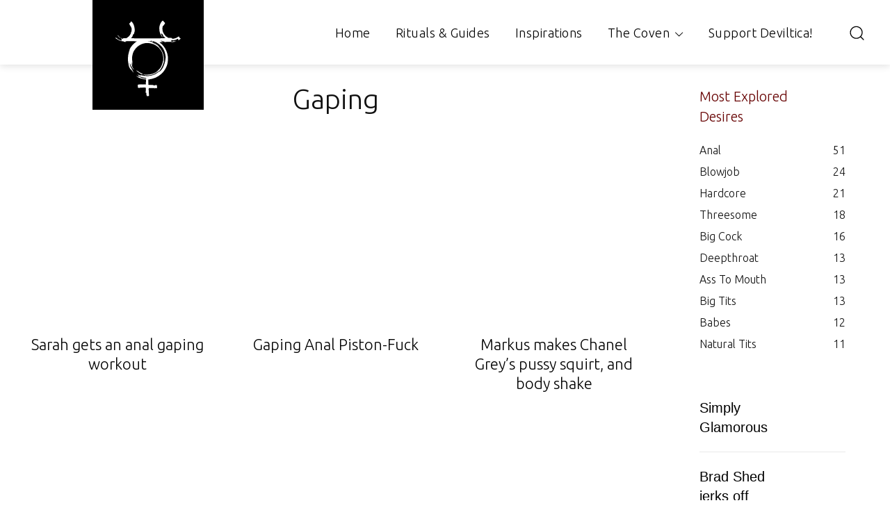

--- FILE ---
content_type: text/html; charset=UTF-8
request_url: https://www.deviltica.com/tag/gaping/
body_size: 147667
content:
<!doctype html >
<html lang="en-GB">
<head>
    <meta charset="UTF-8"/>
    <title>Gaping | Deviltica</title>
    <meta name="viewport" content="width=device-width, initial-scale=1.0">
    <link rel="pingback" href="https://www.deviltica.com/xmlrpc.php"/>
    <meta name='robots' content='max-image-preview:large'/>
<link rel="icon" type="image/png" href="https://www.deviltica.com/wp-content/uploads/2021/09/deviltica-icon-black.png"><link rel="apple-touch-icon" sizes="76x76" href="https://www.deviltica.com/wp-content/uploads/2021/09/deviltica-icon-black-1.png"/><link rel="apple-touch-icon" sizes="120x120" href="https://www.deviltica.com/wp-content/uploads/2021/09/deviltica-icon-black-1.png"/><link rel="apple-touch-icon" sizes="152x152" href="https://www.deviltica.com/wp-content/uploads/2021/09/deviltica-icon-black-1.png"/><link rel="apple-touch-icon" sizes="114x114" href="https://www.deviltica.com/wp-content/uploads/2021/09/deviltica-icon-black-1.png"/><link rel="apple-touch-icon" sizes="144x144" href="https://www.deviltica.com/wp-content/uploads/2021/09/deviltica-icon-black-1.png"/><link rel='dns-prefetch' href='//fonts.googleapis.com'/>
<link rel='dns-prefetch' href='//use.fontawesome.com'/>
<link rel="alternate" type="application/rss+xml" title="Deviltica &raquo; Feed" href="https://www.deviltica.com/feed/"/>
<link rel="alternate" type="application/rss+xml" title="Deviltica &raquo; Comments Feed" href="https://www.deviltica.com/comments/feed/"/>
<link rel="alternate" type="application/rss+xml" title="Deviltica &raquo; Gaping Tag Feed" href="https://www.deviltica.com/tag/gaping/feed/"/>
		<style id="content-control-block-styles">@media (max-width:640px){.cc-hide-on-mobile{display:none!important}}@media (min-width:641px) and (max-width:920px){.cc-hide-on-tablet{display:none!important}}@media (min-width:921px) and (max-width:1440px){.cc-hide-on-desktop{display:none!important}}</style>
		<style type="text/css" media="all">
/*!
 * Font Awesome Free 5.13.1 by @fontawesome - https://fontawesome.com
 * License - https://fontawesome.com/license/free (Icons: CC BY 4.0, Fonts: SIL OFL 1.1, Code: MIT License)
 */
.fa,.fab,.fad,.fal,.far,.fas{-moz-osx-font-smoothing:grayscale;-webkit-font-smoothing:antialiased;display:inline-block;font-display:block;font-style:normal;font-variant:normal;text-rendering:auto;line-height:1}.fa-lg{font-size:1.33333em;line-height:.75em;vertical-align:-.0667em}.fa-xs{font-size:.75em}.fa-sm{font-size:.875em}.fa-1x{font-size:1em}.fa-2x{font-size:2em}.fa-3x{font-size:3em}.fa-4x{font-size:4em}.fa-5x{font-size:5em}.fa-6x{font-size:6em}.fa-7x{font-size:7em}.fa-8x{font-size:8em}.fa-9x{font-size:9em}.fa-10x{font-size:10em}.fa-fw{text-align:center;width:1.25em}.fa-ul{list-style-type:none;margin-left:2.5em;padding-left:0}.fa-ul>li{position:relative}.fa-li{left:-2em;position:absolute;text-align:center;width:2em;line-height:inherit}.fa-border{border:.08em solid #eee;border-radius:.1em;padding:.2em .25em .15em}.fa-pull-left{float:left}.fa-pull-right{float:right}.fa.fa-pull-left,.fab.fa-pull-left,.fal.fa-pull-left,.far.fa-pull-left,.fas.fa-pull-left{margin-right:.3em}.fa.fa-pull-right,.fab.fa-pull-right,.fal.fa-pull-right,.far.fa-pull-right,.fas.fa-pull-right{margin-left:.3em}.fa-spin{-webkit-animation:fa-spin 2s linear infinite;animation:fa-spin 2s linear infinite}.fa-pulse{-webkit-animation:fa-spin 1s steps(8) infinite;animation:fa-spin 1s steps(8) infinite}@-webkit-keyframes fa-spin{0%{-webkit-transform:rotate(0deg);transform:rotate(0deg)}to{-webkit-transform:rotate(1turn);transform:rotate(1turn)}}@keyframes fa-spin{0%{-webkit-transform:rotate(0deg);transform:rotate(0deg)}to{-webkit-transform:rotate(1turn);transform:rotate(1turn)}}.fa-rotate-90{-ms-filter:"progid:DXImageTransform.Microsoft.BasicImage(rotation=1)";-webkit-transform:rotate(90deg);transform:rotate(90deg)}.fa-rotate-180{-ms-filter:"progid:DXImageTransform.Microsoft.BasicImage(rotation=2)";-webkit-transform:rotate(180deg);transform:rotate(180deg)}.fa-rotate-270{-ms-filter:"progid:DXImageTransform.Microsoft.BasicImage(rotation=3)";-webkit-transform:rotate(270deg);transform:rotate(270deg)}.fa-flip-horizontal{-ms-filter:"progid:DXImageTransform.Microsoft.BasicImage(rotation=0, mirror=1)";-webkit-transform:scaleX(-1);transform:scaleX(-1)}.fa-flip-vertical{-webkit-transform:scaleY(-1);transform:scaleY(-1)}.fa-flip-both,.fa-flip-horizontal.fa-flip-vertical,.fa-flip-vertical{-ms-filter:"progid:DXImageTransform.Microsoft.BasicImage(rotation=2, mirror=1)"}.fa-flip-both,.fa-flip-horizontal.fa-flip-vertical{-webkit-transform:scale(-1);transform:scale(-1)}:root .fa-flip-both,:root .fa-flip-horizontal,:root .fa-flip-vertical,:root .fa-rotate-90,:root .fa-rotate-180,:root .fa-rotate-270{-webkit-filter:none;filter:none}.fa-stack{display:inline-block;height:2em;line-height:2em;position:relative;vertical-align:middle;width:2.5em}.fa-stack-1x,.fa-stack-2x{left:0;position:absolute;text-align:center;width:100%}.fa-stack-1x{line-height:inherit}.fa-stack-2x{font-size:2em}.fa-inverse{color:#fff}.fa-500px:before{content:"\f26e"}.fa-accessible-icon:before{content:"\f368"}.fa-accusoft:before{content:"\f369"}.fa-acquisitions-incorporated:before{content:"\f6af"}.fa-ad:before{content:"\f641"}.fa-address-book:before{content:"\f2b9"}.fa-address-card:before{content:"\f2bb"}.fa-adjust:before{content:"\f042"}.fa-adn:before{content:"\f170"}.fa-adobe:before{content:"\f778"}.fa-adversal:before{content:"\f36a"}.fa-affiliatetheme:before{content:"\f36b"}.fa-air-freshener:before{content:"\f5d0"}.fa-airbnb:before{content:"\f834"}.fa-algolia:before{content:"\f36c"}.fa-align-center:before{content:"\f037"}.fa-align-justify:before{content:"\f039"}.fa-align-left:before{content:"\f036"}.fa-align-right:before{content:"\f038"}.fa-alipay:before{content:"\f642"}.fa-allergies:before{content:"\f461"}.fa-amazon:before{content:"\f270"}.fa-amazon-pay:before{content:"\f42c"}.fa-ambulance:before{content:"\f0f9"}.fa-american-sign-language-interpreting:before{content:"\f2a3"}.fa-amilia:before{content:"\f36d"}.fa-anchor:before{content:"\f13d"}.fa-android:before{content:"\f17b"}.fa-angellist:before{content:"\f209"}.fa-angle-double-down:before{content:"\f103"}.fa-angle-double-left:before{content:"\f100"}.fa-angle-double-right:before{content:"\f101"}.fa-angle-double-up:before{content:"\f102"}.fa-angle-down:before{content:"\f107"}.fa-angle-left:before{content:"\f104"}.fa-angle-right:before{content:"\f105"}.fa-angle-up:before{content:"\f106"}.fa-angry:before{content:"\f556"}.fa-angrycreative:before{content:"\f36e"}.fa-angular:before{content:"\f420"}.fa-ankh:before{content:"\f644"}.fa-app-store:before{content:"\f36f"}.fa-app-store-ios:before{content:"\f370"}.fa-apper:before{content:"\f371"}.fa-apple:before{content:"\f179"}.fa-apple-alt:before{content:"\f5d1"}.fa-apple-pay:before{content:"\f415"}.fa-archive:before{content:"\f187"}.fa-archway:before{content:"\f557"}.fa-arrow-alt-circle-down:before{content:"\f358"}.fa-arrow-alt-circle-left:before{content:"\f359"}.fa-arrow-alt-circle-right:before{content:"\f35a"}.fa-arrow-alt-circle-up:before{content:"\f35b"}.fa-arrow-circle-down:before{content:"\f0ab"}.fa-arrow-circle-left:before{content:"\f0a8"}.fa-arrow-circle-right:before{content:"\f0a9"}.fa-arrow-circle-up:before{content:"\f0aa"}.fa-arrow-down:before{content:"\f063"}.fa-arrow-left:before{content:"\f060"}.fa-arrow-right:before{content:"\f061"}.fa-arrow-up:before{content:"\f062"}.fa-arrows-alt:before{content:"\f0b2"}.fa-arrows-alt-h:before{content:"\f337"}.fa-arrows-alt-v:before{content:"\f338"}.fa-artstation:before{content:"\f77a"}.fa-assistive-listening-systems:before{content:"\f2a2"}.fa-asterisk:before{content:"\f069"}.fa-asymmetrik:before{content:"\f372"}.fa-at:before{content:"\f1fa"}.fa-atlas:before{content:"\f558"}.fa-atlassian:before{content:"\f77b"}.fa-atom:before{content:"\f5d2"}.fa-audible:before{content:"\f373"}.fa-audio-description:before{content:"\f29e"}.fa-autoprefixer:before{content:"\f41c"}.fa-avianex:before{content:"\f374"}.fa-aviato:before{content:"\f421"}.fa-award:before{content:"\f559"}.fa-aws:before{content:"\f375"}.fa-baby:before{content:"\f77c"}.fa-baby-carriage:before{content:"\f77d"}.fa-backspace:before{content:"\f55a"}.fa-backward:before{content:"\f04a"}.fa-bacon:before{content:"\f7e5"}.fa-bacteria:before{content:"\f959"}.fa-bacterium:before{content:"\f95a"}.fa-bahai:before{content:"\f666"}.fa-balance-scale:before{content:"\f24e"}.fa-balance-scale-left:before{content:"\f515"}.fa-balance-scale-right:before{content:"\f516"}.fa-ban:before{content:"\f05e"}.fa-band-aid:before{content:"\f462"}.fa-bandcamp:before{content:"\f2d5"}.fa-barcode:before{content:"\f02a"}.fa-bars:before{content:"\f0c9"}.fa-baseball-ball:before{content:"\f433"}.fa-basketball-ball:before{content:"\f434"}.fa-bath:before{content:"\f2cd"}.fa-battery-empty:before{content:"\f244"}.fa-battery-full:before{content:"\f240"}.fa-battery-half:before{content:"\f242"}.fa-battery-quarter:before{content:"\f243"}.fa-battery-three-quarters:before{content:"\f241"}.fa-battle-net:before{content:"\f835"}.fa-bed:before{content:"\f236"}.fa-beer:before{content:"\f0fc"}.fa-behance:before{content:"\f1b4"}.fa-behance-square:before{content:"\f1b5"}.fa-bell:before{content:"\f0f3"}.fa-bell-slash:before{content:"\f1f6"}.fa-bezier-curve:before{content:"\f55b"}.fa-bible:before{content:"\f647"}.fa-bicycle:before{content:"\f206"}.fa-biking:before{content:"\f84a"}.fa-bimobject:before{content:"\f378"}.fa-binoculars:before{content:"\f1e5"}.fa-biohazard:before{content:"\f780"}.fa-birthday-cake:before{content:"\f1fd"}.fa-bitbucket:before{content:"\f171"}.fa-bitcoin:before{content:"\f379"}.fa-bity:before{content:"\f37a"}.fa-black-tie:before{content:"\f27e"}.fa-blackberry:before{content:"\f37b"}.fa-blender:before{content:"\f517"}.fa-blender-phone:before{content:"\f6b6"}.fa-blind:before{content:"\f29d"}.fa-blog:before{content:"\f781"}.fa-blogger:before{content:"\f37c"}.fa-blogger-b:before{content:"\f37d"}.fa-bluetooth:before{content:"\f293"}.fa-bluetooth-b:before{content:"\f294"}.fa-bold:before{content:"\f032"}.fa-bolt:before{content:"\f0e7"}.fa-bomb:before{content:"\f1e2"}.fa-bone:before{content:"\f5d7"}.fa-bong:before{content:"\f55c"}.fa-book:before{content:"\f02d"}.fa-book-dead:before{content:"\f6b7"}.fa-book-medical:before{content:"\f7e6"}.fa-book-open:before{content:"\f518"}.fa-book-reader:before{content:"\f5da"}.fa-bookmark:before{content:"\f02e"}.fa-bootstrap:before{content:"\f836"}.fa-border-all:before{content:"\f84c"}.fa-border-none:before{content:"\f850"}.fa-border-style:before{content:"\f853"}.fa-bowling-ball:before{content:"\f436"}.fa-box:before{content:"\f466"}.fa-box-open:before{content:"\f49e"}.fa-box-tissue:before{content:"\f95b"}.fa-boxes:before{content:"\f468"}.fa-braille:before{content:"\f2a1"}.fa-brain:before{content:"\f5dc"}.fa-bread-slice:before{content:"\f7ec"}.fa-briefcase:before{content:"\f0b1"}.fa-briefcase-medical:before{content:"\f469"}.fa-broadcast-tower:before{content:"\f519"}.fa-broom:before{content:"\f51a"}.fa-brush:before{content:"\f55d"}.fa-btc:before{content:"\f15a"}.fa-buffer:before{content:"\f837"}.fa-bug:before{content:"\f188"}.fa-building:before{content:"\f1ad"}.fa-bullhorn:before{content:"\f0a1"}.fa-bullseye:before{content:"\f140"}.fa-burn:before{content:"\f46a"}.fa-buromobelexperte:before{content:"\f37f"}.fa-bus:before{content:"\f207"}.fa-bus-alt:before{content:"\f55e"}.fa-business-time:before{content:"\f64a"}.fa-buy-n-large:before{content:"\f8a6"}.fa-buysellads:before{content:"\f20d"}.fa-calculator:before{content:"\f1ec"}.fa-calendar:before{content:"\f133"}.fa-calendar-alt:before{content:"\f073"}.fa-calendar-check:before{content:"\f274"}.fa-calendar-day:before{content:"\f783"}.fa-calendar-minus:before{content:"\f272"}.fa-calendar-plus:before{content:"\f271"}.fa-calendar-times:before{content:"\f273"}.fa-calendar-week:before{content:"\f784"}.fa-camera:before{content:"\f030"}.fa-camera-retro:before{content:"\f083"}.fa-campground:before{content:"\f6bb"}.fa-canadian-maple-leaf:before{content:"\f785"}.fa-candy-cane:before{content:"\f786"}.fa-cannabis:before{content:"\f55f"}.fa-capsules:before{content:"\f46b"}.fa-car:before{content:"\f1b9"}.fa-car-alt:before{content:"\f5de"}.fa-car-battery:before{content:"\f5df"}.fa-car-crash:before{content:"\f5e1"}.fa-car-side:before{content:"\f5e4"}.fa-caravan:before{content:"\f8ff"}.fa-caret-down:before{content:"\f0d7"}.fa-caret-left:before{content:"\f0d9"}.fa-caret-right:before{content:"\f0da"}.fa-caret-square-down:before{content:"\f150"}.fa-caret-square-left:before{content:"\f191"}.fa-caret-square-right:before{content:"\f152"}.fa-caret-square-up:before{content:"\f151"}.fa-caret-up:before{content:"\f0d8"}.fa-carrot:before{content:"\f787"}.fa-cart-arrow-down:before{content:"\f218"}.fa-cart-plus:before{content:"\f217"}.fa-cash-register:before{content:"\f788"}.fa-cat:before{content:"\f6be"}.fa-cc-amazon-pay:before{content:"\f42d"}.fa-cc-amex:before{content:"\f1f3"}.fa-cc-apple-pay:before{content:"\f416"}.fa-cc-diners-club:before{content:"\f24c"}.fa-cc-discover:before{content:"\f1f2"}.fa-cc-jcb:before{content:"\f24b"}.fa-cc-mastercard:before{content:"\f1f1"}.fa-cc-paypal:before{content:"\f1f4"}.fa-cc-stripe:before{content:"\f1f5"}.fa-cc-visa:before{content:"\f1f0"}.fa-centercode:before{content:"\f380"}.fa-centos:before{content:"\f789"}.fa-certificate:before{content:"\f0a3"}.fa-chair:before{content:"\f6c0"}.fa-chalkboard:before{content:"\f51b"}.fa-chalkboard-teacher:before{content:"\f51c"}.fa-charging-station:before{content:"\f5e7"}.fa-chart-area:before{content:"\f1fe"}.fa-chart-bar:before{content:"\f080"}.fa-chart-line:before{content:"\f201"}.fa-chart-pie:before{content:"\f200"}.fa-check:before{content:"\f00c"}.fa-check-circle:before{content:"\f058"}.fa-check-double:before{content:"\f560"}.fa-check-square:before{content:"\f14a"}.fa-cheese:before{content:"\f7ef"}.fa-chess:before{content:"\f439"}.fa-chess-bishop:before{content:"\f43a"}.fa-chess-board:before{content:"\f43c"}.fa-chess-king:before{content:"\f43f"}.fa-chess-knight:before{content:"\f441"}.fa-chess-pawn:before{content:"\f443"}.fa-chess-queen:before{content:"\f445"}.fa-chess-rook:before{content:"\f447"}.fa-chevron-circle-down:before{content:"\f13a"}.fa-chevron-circle-left:before{content:"\f137"}.fa-chevron-circle-right:before{content:"\f138"}.fa-chevron-circle-up:before{content:"\f139"}.fa-chevron-down:before{content:"\f078"}.fa-chevron-left:before{content:"\f053"}.fa-chevron-right:before{content:"\f054"}.fa-chevron-up:before{content:"\f077"}.fa-child:before{content:"\f1ae"}.fa-chrome:before{content:"\f268"}.fa-chromecast:before{content:"\f838"}.fa-church:before{content:"\f51d"}.fa-circle:before{content:"\f111"}.fa-circle-notch:before{content:"\f1ce"}.fa-city:before{content:"\f64f"}.fa-clinic-medical:before{content:"\f7f2"}.fa-clipboard:before{content:"\f328"}.fa-clipboard-check:before{content:"\f46c"}.fa-clipboard-list:before{content:"\f46d"}.fa-clock:before{content:"\f017"}.fa-clone:before{content:"\f24d"}.fa-closed-captioning:before{content:"\f20a"}.fa-cloud:before{content:"\f0c2"}.fa-cloud-download-alt:before{content:"\f381"}.fa-cloud-meatball:before{content:"\f73b"}.fa-cloud-moon:before{content:"\f6c3"}.fa-cloud-moon-rain:before{content:"\f73c"}.fa-cloud-rain:before{content:"\f73d"}.fa-cloud-showers-heavy:before{content:"\f740"}.fa-cloud-sun:before{content:"\f6c4"}.fa-cloud-sun-rain:before{content:"\f743"}.fa-cloud-upload-alt:before{content:"\f382"}.fa-cloudscale:before{content:"\f383"}.fa-cloudsmith:before{content:"\f384"}.fa-cloudversify:before{content:"\f385"}.fa-cocktail:before{content:"\f561"}.fa-code:before{content:"\f121"}.fa-code-branch:before{content:"\f126"}.fa-codepen:before{content:"\f1cb"}.fa-codiepie:before{content:"\f284"}.fa-coffee:before{content:"\f0f4"}.fa-cog:before{content:"\f013"}.fa-cogs:before{content:"\f085"}.fa-coins:before{content:"\f51e"}.fa-columns:before{content:"\f0db"}.fa-comment:before{content:"\f075"}.fa-comment-alt:before{content:"\f27a"}.fa-comment-dollar:before{content:"\f651"}.fa-comment-dots:before{content:"\f4ad"}.fa-comment-medical:before{content:"\f7f5"}.fa-comment-slash:before{content:"\f4b3"}.fa-comments:before{content:"\f086"}.fa-comments-dollar:before{content:"\f653"}.fa-compact-disc:before{content:"\f51f"}.fa-compass:before{content:"\f14e"}.fa-compress:before{content:"\f066"}.fa-compress-alt:before{content:"\f422"}.fa-compress-arrows-alt:before{content:"\f78c"}.fa-concierge-bell:before{content:"\f562"}.fa-confluence:before{content:"\f78d"}.fa-connectdevelop:before{content:"\f20e"}.fa-contao:before{content:"\f26d"}.fa-cookie:before{content:"\f563"}.fa-cookie-bite:before{content:"\f564"}.fa-copy:before{content:"\f0c5"}.fa-copyright:before{content:"\f1f9"}.fa-cotton-bureau:before{content:"\f89e"}.fa-couch:before{content:"\f4b8"}.fa-cpanel:before{content:"\f388"}.fa-creative-commons:before{content:"\f25e"}.fa-creative-commons-by:before{content:"\f4e7"}.fa-creative-commons-nc:before{content:"\f4e8"}.fa-creative-commons-nc-eu:before{content:"\f4e9"}.fa-creative-commons-nc-jp:before{content:"\f4ea"}.fa-creative-commons-nd:before{content:"\f4eb"}.fa-creative-commons-pd:before{content:"\f4ec"}.fa-creative-commons-pd-alt:before{content:"\f4ed"}.fa-creative-commons-remix:before{content:"\f4ee"}.fa-creative-commons-sa:before{content:"\f4ef"}.fa-creative-commons-sampling:before{content:"\f4f0"}.fa-creative-commons-sampling-plus:before{content:"\f4f1"}.fa-creative-commons-share:before{content:"\f4f2"}.fa-creative-commons-zero:before{content:"\f4f3"}.fa-credit-card:before{content:"\f09d"}.fa-critical-role:before{content:"\f6c9"}.fa-crop:before{content:"\f125"}.fa-crop-alt:before{content:"\f565"}.fa-cross:before{content:"\f654"}.fa-crosshairs:before{content:"\f05b"}.fa-crow:before{content:"\f520"}.fa-crown:before{content:"\f521"}.fa-crutch:before{content:"\f7f7"}.fa-css3:before{content:"\f13c"}.fa-css3-alt:before{content:"\f38b"}.fa-cube:before{content:"\f1b2"}.fa-cubes:before{content:"\f1b3"}.fa-cut:before{content:"\f0c4"}.fa-cuttlefish:before{content:"\f38c"}.fa-d-and-d:before{content:"\f38d"}.fa-d-and-d-beyond:before{content:"\f6ca"}.fa-dailymotion:before{content:"\f952"}.fa-dashcube:before{content:"\f210"}.fa-database:before{content:"\f1c0"}.fa-deaf:before{content:"\f2a4"}.fa-deezer:before{content:"\f977"}.fa-delicious:before{content:"\f1a5"}.fa-democrat:before{content:"\f747"}.fa-deploydog:before{content:"\f38e"}.fa-deskpro:before{content:"\f38f"}.fa-desktop:before{content:"\f108"}.fa-dev:before{content:"\f6cc"}.fa-deviantart:before{content:"\f1bd"}.fa-dharmachakra:before{content:"\f655"}.fa-dhl:before{content:"\f790"}.fa-diagnoses:before{content:"\f470"}.fa-diaspora:before{content:"\f791"}.fa-dice:before{content:"\f522"}.fa-dice-d20:before{content:"\f6cf"}.fa-dice-d6:before{content:"\f6d1"}.fa-dice-five:before{content:"\f523"}.fa-dice-four:before{content:"\f524"}.fa-dice-one:before{content:"\f525"}.fa-dice-six:before{content:"\f526"}.fa-dice-three:before{content:"\f527"}.fa-dice-two:before{content:"\f528"}.fa-digg:before{content:"\f1a6"}.fa-digital-ocean:before{content:"\f391"}.fa-digital-tachograph:before{content:"\f566"}.fa-directions:before{content:"\f5eb"}.fa-discord:before{content:"\f392"}.fa-discourse:before{content:"\f393"}.fa-disease:before{content:"\f7fa"}.fa-divide:before{content:"\f529"}.fa-dizzy:before{content:"\f567"}.fa-dna:before{content:"\f471"}.fa-dochub:before{content:"\f394"}.fa-docker:before{content:"\f395"}.fa-dog:before{content:"\f6d3"}.fa-dollar-sign:before{content:"\f155"}.fa-dolly:before{content:"\f472"}.fa-dolly-flatbed:before{content:"\f474"}.fa-donate:before{content:"\f4b9"}.fa-door-closed:before{content:"\f52a"}.fa-door-open:before{content:"\f52b"}.fa-dot-circle:before{content:"\f192"}.fa-dove:before{content:"\f4ba"}.fa-download:before{content:"\f019"}.fa-draft2digital:before{content:"\f396"}.fa-drafting-compass:before{content:"\f568"}.fa-dragon:before{content:"\f6d5"}.fa-draw-polygon:before{content:"\f5ee"}.fa-dribbble:before{content:"\f17d"}.fa-dribbble-square:before{content:"\f397"}.fa-dropbox:before{content:"\f16b"}.fa-drum:before{content:"\f569"}.fa-drum-steelpan:before{content:"\f56a"}.fa-drumstick-bite:before{content:"\f6d7"}.fa-drupal:before{content:"\f1a9"}.fa-dumbbell:before{content:"\f44b"}.fa-dumpster:before{content:"\f793"}.fa-dumpster-fire:before{content:"\f794"}.fa-dungeon:before{content:"\f6d9"}.fa-dyalog:before{content:"\f399"}.fa-earlybirds:before{content:"\f39a"}.fa-ebay:before{content:"\f4f4"}.fa-edge:before{content:"\f282"}.fa-edge-legacy:before{content:"\f978"}.fa-edit:before{content:"\f044"}.fa-egg:before{content:"\f7fb"}.fa-eject:before{content:"\f052"}.fa-elementor:before{content:"\f430"}.fa-ellipsis-h:before{content:"\f141"}.fa-ellipsis-v:before{content:"\f142"}.fa-ello:before{content:"\f5f1"}.fa-ember:before{content:"\f423"}.fa-empire:before{content:"\f1d1"}.fa-envelope:before{content:"\f0e0"}.fa-envelope-open:before{content:"\f2b6"}.fa-envelope-open-text:before{content:"\f658"}.fa-envelope-square:before{content:"\f199"}.fa-envira:before{content:"\f299"}.fa-equals:before{content:"\f52c"}.fa-eraser:before{content:"\f12d"}.fa-erlang:before{content:"\f39d"}.fa-ethereum:before{content:"\f42e"}.fa-ethernet:before{content:"\f796"}.fa-etsy:before{content:"\f2d7"}.fa-euro-sign:before{content:"\f153"}.fa-evernote:before{content:"\f839"}.fa-exchange-alt:before{content:"\f362"}.fa-exclamation:before{content:"\f12a"}.fa-exclamation-circle:before{content:"\f06a"}.fa-exclamation-triangle:before{content:"\f071"}.fa-expand:before{content:"\f065"}.fa-expand-alt:before{content:"\f424"}.fa-expand-arrows-alt:before{content:"\f31e"}.fa-expeditedssl:before{content:"\f23e"}.fa-external-link-alt:before{content:"\f35d"}.fa-external-link-square-alt:before{content:"\f360"}.fa-eye:before{content:"\f06e"}.fa-eye-dropper:before{content:"\f1fb"}.fa-eye-slash:before{content:"\f070"}.fa-facebook:before{content:"\f09a"}.fa-facebook-f:before{content:"\f39e"}.fa-facebook-messenger:before{content:"\f39f"}.fa-facebook-square:before{content:"\f082"}.fa-fan:before{content:"\f863"}.fa-fantasy-flight-games:before{content:"\f6dc"}.fa-fast-backward:before{content:"\f049"}.fa-fast-forward:before{content:"\f050"}.fa-faucet:before{content:"\f905"}.fa-fax:before{content:"\f1ac"}.fa-feather:before{content:"\f52d"}.fa-feather-alt:before{content:"\f56b"}.fa-fedex:before{content:"\f797"}.fa-fedora:before{content:"\f798"}.fa-female:before{content:"\f182"}.fa-fighter-jet:before{content:"\f0fb"}.fa-figma:before{content:"\f799"}.fa-file:before{content:"\f15b"}.fa-file-alt:before{content:"\f15c"}.fa-file-archive:before{content:"\f1c6"}.fa-file-audio:before{content:"\f1c7"}.fa-file-code:before{content:"\f1c9"}.fa-file-contract:before{content:"\f56c"}.fa-file-csv:before{content:"\f6dd"}.fa-file-download:before{content:"\f56d"}.fa-file-excel:before{content:"\f1c3"}.fa-file-export:before{content:"\f56e"}.fa-file-image:before{content:"\f1c5"}.fa-file-import:before{content:"\f56f"}.fa-file-invoice:before{content:"\f570"}.fa-file-invoice-dollar:before{content:"\f571"}.fa-file-medical:before{content:"\f477"}.fa-file-medical-alt:before{content:"\f478"}.fa-file-pdf:before{content:"\f1c1"}.fa-file-powerpoint:before{content:"\f1c4"}.fa-file-prescription:before{content:"\f572"}.fa-file-signature:before{content:"\f573"}.fa-file-upload:before{content:"\f574"}.fa-file-video:before{content:"\f1c8"}.fa-file-word:before{content:"\f1c2"}.fa-fill:before{content:"\f575"}.fa-fill-drip:before{content:"\f576"}.fa-film:before{content:"\f008"}.fa-filter:before{content:"\f0b0"}.fa-fingerprint:before{content:"\f577"}.fa-fire:before{content:"\f06d"}.fa-fire-alt:before{content:"\f7e4"}.fa-fire-extinguisher:before{content:"\f134"}.fa-firefox:before{content:"\f269"}.fa-firefox-browser:before{content:"\f907"}.fa-first-aid:before{content:"\f479"}.fa-first-order:before{content:"\f2b0"}.fa-first-order-alt:before{content:"\f50a"}.fa-firstdraft:before{content:"\f3a1"}.fa-fish:before{content:"\f578"}.fa-fist-raised:before{content:"\f6de"}.fa-flag:before{content:"\f024"}.fa-flag-checkered:before{content:"\f11e"}.fa-flag-usa:before{content:"\f74d"}.fa-flask:before{content:"\f0c3"}.fa-flickr:before{content:"\f16e"}.fa-flipboard:before{content:"\f44d"}.fa-flushed:before{content:"\f579"}.fa-fly:before{content:"\f417"}.fa-folder:before{content:"\f07b"}.fa-folder-minus:before{content:"\f65d"}.fa-folder-open:before{content:"\f07c"}.fa-folder-plus:before{content:"\f65e"}.fa-font:before{content:"\f031"}.fa-font-awesome:before{content:"\f2b4"}.fa-font-awesome-alt:before{content:"\f35c"}.fa-font-awesome-flag:before{content:"\f425"}.fa-font-awesome-logo-full:before{content:"\f4e6"}.fa-fonticons:before{content:"\f280"}.fa-fonticons-fi:before{content:"\f3a2"}.fa-football-ball:before{content:"\f44e"}.fa-fort-awesome:before{content:"\f286"}.fa-fort-awesome-alt:before{content:"\f3a3"}.fa-forumbee:before{content:"\f211"}.fa-forward:before{content:"\f04e"}.fa-foursquare:before{content:"\f180"}.fa-free-code-camp:before{content:"\f2c5"}.fa-freebsd:before{content:"\f3a4"}.fa-frog:before{content:"\f52e"}.fa-frown:before{content:"\f119"}.fa-frown-open:before{content:"\f57a"}.fa-fulcrum:before{content:"\f50b"}.fa-funnel-dollar:before{content:"\f662"}.fa-futbol:before{content:"\f1e3"}.fa-galactic-republic:before{content:"\f50c"}.fa-galactic-senate:before{content:"\f50d"}.fa-gamepad:before{content:"\f11b"}.fa-gas-pump:before{content:"\f52f"}.fa-gavel:before{content:"\f0e3"}.fa-gem:before{content:"\f3a5"}.fa-genderless:before{content:"\f22d"}.fa-get-pocket:before{content:"\f265"}.fa-gg:before{content:"\f260"}.fa-gg-circle:before{content:"\f261"}.fa-ghost:before{content:"\f6e2"}.fa-gift:before{content:"\f06b"}.fa-gifts:before{content:"\f79c"}.fa-git:before{content:"\f1d3"}.fa-git-alt:before{content:"\f841"}.fa-git-square:before{content:"\f1d2"}.fa-github:before{content:"\f09b"}.fa-github-alt:before{content:"\f113"}.fa-github-square:before{content:"\f092"}.fa-gitkraken:before{content:"\f3a6"}.fa-gitlab:before{content:"\f296"}.fa-gitter:before{content:"\f426"}.fa-glass-cheers:before{content:"\f79f"}.fa-glass-martini:before{content:"\f000"}.fa-glass-martini-alt:before{content:"\f57b"}.fa-glass-whiskey:before{content:"\f7a0"}.fa-glasses:before{content:"\f530"}.fa-glide:before{content:"\f2a5"}.fa-glide-g:before{content:"\f2a6"}.fa-globe:before{content:"\f0ac"}.fa-globe-africa:before{content:"\f57c"}.fa-globe-americas:before{content:"\f57d"}.fa-globe-asia:before{content:"\f57e"}.fa-globe-europe:before{content:"\f7a2"}.fa-gofore:before{content:"\f3a7"}.fa-golf-ball:before{content:"\f450"}.fa-goodreads:before{content:"\f3a8"}.fa-goodreads-g:before{content:"\f3a9"}.fa-google:before{content:"\f1a0"}.fa-google-drive:before{content:"\f3aa"}.fa-google-pay:before{content:"\f979"}.fa-google-play:before{content:"\f3ab"}.fa-google-plus:before{content:"\f2b3"}.fa-google-plus-g:before{content:"\f0d5"}.fa-google-plus-square:before{content:"\f0d4"}.fa-google-wallet:before{content:"\f1ee"}.fa-gopuram:before{content:"\f664"}.fa-graduation-cap:before{content:"\f19d"}.fa-gratipay:before{content:"\f184"}.fa-grav:before{content:"\f2d6"}.fa-greater-than:before{content:"\f531"}.fa-greater-than-equal:before{content:"\f532"}.fa-grimace:before{content:"\f57f"}.fa-grin:before{content:"\f580"}.fa-grin-alt:before{content:"\f581"}.fa-grin-beam:before{content:"\f582"}.fa-grin-beam-sweat:before{content:"\f583"}.fa-grin-hearts:before{content:"\f584"}.fa-grin-squint:before{content:"\f585"}.fa-grin-squint-tears:before{content:"\f586"}.fa-grin-stars:before{content:"\f587"}.fa-grin-tears:before{content:"\f588"}.fa-grin-tongue:before{content:"\f589"}.fa-grin-tongue-squint:before{content:"\f58a"}.fa-grin-tongue-wink:before{content:"\f58b"}.fa-grin-wink:before{content:"\f58c"}.fa-grip-horizontal:before{content:"\f58d"}.fa-grip-lines:before{content:"\f7a4"}.fa-grip-lines-vertical:before{content:"\f7a5"}.fa-grip-vertical:before{content:"\f58e"}.fa-gripfire:before{content:"\f3ac"}.fa-grunt:before{content:"\f3ad"}.fa-guitar:before{content:"\f7a6"}.fa-gulp:before{content:"\f3ae"}.fa-h-square:before{content:"\f0fd"}.fa-hacker-news:before{content:"\f1d4"}.fa-hacker-news-square:before{content:"\f3af"}.fa-hackerrank:before{content:"\f5f7"}.fa-hamburger:before{content:"\f805"}.fa-hammer:before{content:"\f6e3"}.fa-hamsa:before{content:"\f665"}.fa-hand-holding:before{content:"\f4bd"}.fa-hand-holding-heart:before{content:"\f4be"}.fa-hand-holding-medical:before{content:"\f95c"}.fa-hand-holding-usd:before{content:"\f4c0"}.fa-hand-holding-water:before{content:"\f4c1"}.fa-hand-lizard:before{content:"\f258"}.fa-hand-middle-finger:before{content:"\f806"}.fa-hand-paper:before{content:"\f256"}.fa-hand-peace:before{content:"\f25b"}.fa-hand-point-down:before{content:"\f0a7"}.fa-hand-point-left:before{content:"\f0a5"}.fa-hand-point-right:before{content:"\f0a4"}.fa-hand-point-up:before{content:"\f0a6"}.fa-hand-pointer:before{content:"\f25a"}.fa-hand-rock:before{content:"\f255"}.fa-hand-scissors:before{content:"\f257"}.fa-hand-sparkles:before{content:"\f95d"}.fa-hand-spock:before{content:"\f259"}.fa-hands:before{content:"\f4c2"}.fa-hands-helping:before{content:"\f4c4"}.fa-hands-wash:before{content:"\f95e"}.fa-handshake:before{content:"\f2b5"}.fa-handshake-alt-slash:before{content:"\f95f"}.fa-handshake-slash:before{content:"\f960"}.fa-hanukiah:before{content:"\f6e6"}.fa-hard-hat:before{content:"\f807"}.fa-hashtag:before{content:"\f292"}.fa-hat-cowboy:before{content:"\f8c0"}.fa-hat-cowboy-side:before{content:"\f8c1"}.fa-hat-wizard:before{content:"\f6e8"}.fa-hdd:before{content:"\f0a0"}.fa-head-side-cough:before{content:"\f961"}.fa-head-side-cough-slash:before{content:"\f962"}.fa-head-side-mask:before{content:"\f963"}.fa-head-side-virus:before{content:"\f964"}.fa-heading:before{content:"\f1dc"}.fa-headphones:before{content:"\f025"}.fa-headphones-alt:before{content:"\f58f"}.fa-headset:before{content:"\f590"}.fa-heart:before{content:"\f004"}.fa-heart-broken:before{content:"\f7a9"}.fa-heartbeat:before{content:"\f21e"}.fa-helicopter:before{content:"\f533"}.fa-highlighter:before{content:"\f591"}.fa-hiking:before{content:"\f6ec"}.fa-hippo:before{content:"\f6ed"}.fa-hips:before{content:"\f452"}.fa-hire-a-helper:before{content:"\f3b0"}.fa-history:before{content:"\f1da"}.fa-hockey-puck:before{content:"\f453"}.fa-holly-berry:before{content:"\f7aa"}.fa-home:before{content:"\f015"}.fa-hooli:before{content:"\f427"}.fa-hornbill:before{content:"\f592"}.fa-horse:before{content:"\f6f0"}.fa-horse-head:before{content:"\f7ab"}.fa-hospital:before{content:"\f0f8"}.fa-hospital-alt:before{content:"\f47d"}.fa-hospital-symbol:before{content:"\f47e"}.fa-hospital-user:before{content:"\f80d"}.fa-hot-tub:before{content:"\f593"}.fa-hotdog:before{content:"\f80f"}.fa-hotel:before{content:"\f594"}.fa-hotjar:before{content:"\f3b1"}.fa-hourglass:before{content:"\f254"}.fa-hourglass-end:before{content:"\f253"}.fa-hourglass-half:before{content:"\f252"}.fa-hourglass-start:before{content:"\f251"}.fa-house-damage:before{content:"\f6f1"}.fa-house-user:before{content:"\f965"}.fa-houzz:before{content:"\f27c"}.fa-hryvnia:before{content:"\f6f2"}.fa-html5:before{content:"\f13b"}.fa-hubspot:before{content:"\f3b2"}.fa-i-cursor:before{content:"\f246"}.fa-ice-cream:before{content:"\f810"}.fa-icicles:before{content:"\f7ad"}.fa-icons:before{content:"\f86d"}.fa-id-badge:before{content:"\f2c1"}.fa-id-card:before{content:"\f2c2"}.fa-id-card-alt:before{content:"\f47f"}.fa-ideal:before{content:"\f913"}.fa-igloo:before{content:"\f7ae"}.fa-image:before{content:"\f03e"}.fa-images:before{content:"\f302"}.fa-imdb:before{content:"\f2d8"}.fa-inbox:before{content:"\f01c"}.fa-indent:before{content:"\f03c"}.fa-industry:before{content:"\f275"}.fa-infinity:before{content:"\f534"}.fa-info:before{content:"\f129"}.fa-info-circle:before{content:"\f05a"}.fa-instagram:before{content:"\f16d"}.fa-instagram-square:before{content:"\f955"}.fa-intercom:before{content:"\f7af"}.fa-internet-explorer:before{content:"\f26b"}.fa-invision:before{content:"\f7b0"}.fa-ioxhost:before{content:"\f208"}.fa-italic:before{content:"\f033"}.fa-itch-io:before{content:"\f83a"}.fa-itunes:before{content:"\f3b4"}.fa-itunes-note:before{content:"\f3b5"}.fa-java:before{content:"\f4e4"}.fa-jedi:before{content:"\f669"}.fa-jedi-order:before{content:"\f50e"}.fa-jenkins:before{content:"\f3b6"}.fa-jira:before{content:"\f7b1"}.fa-joget:before{content:"\f3b7"}.fa-joint:before{content:"\f595"}.fa-joomla:before{content:"\f1aa"}.fa-journal-whills:before{content:"\f66a"}.fa-js:before{content:"\f3b8"}.fa-js-square:before{content:"\f3b9"}.fa-jsfiddle:before{content:"\f1cc"}.fa-kaaba:before{content:"\f66b"}.fa-kaggle:before{content:"\f5fa"}.fa-key:before{content:"\f084"}.fa-keybase:before{content:"\f4f5"}.fa-keyboard:before{content:"\f11c"}.fa-keycdn:before{content:"\f3ba"}.fa-khanda:before{content:"\f66d"}.fa-kickstarter:before{content:"\f3bb"}.fa-kickstarter-k:before{content:"\f3bc"}.fa-kiss:before{content:"\f596"}.fa-kiss-beam:before{content:"\f597"}.fa-kiss-wink-heart:before{content:"\f598"}.fa-kiwi-bird:before{content:"\f535"}.fa-korvue:before{content:"\f42f"}.fa-landmark:before{content:"\f66f"}.fa-language:before{content:"\f1ab"}.fa-laptop:before{content:"\f109"}.fa-laptop-code:before{content:"\f5fc"}.fa-laptop-house:before{content:"\f966"}.fa-laptop-medical:before{content:"\f812"}.fa-laravel:before{content:"\f3bd"}.fa-lastfm:before{content:"\f202"}.fa-lastfm-square:before{content:"\f203"}.fa-laugh:before{content:"\f599"}.fa-laugh-beam:before{content:"\f59a"}.fa-laugh-squint:before{content:"\f59b"}.fa-laugh-wink:before{content:"\f59c"}.fa-layer-group:before{content:"\f5fd"}.fa-leaf:before{content:"\f06c"}.fa-leanpub:before{content:"\f212"}.fa-lemon:before{content:"\f094"}.fa-less:before{content:"\f41d"}.fa-less-than:before{content:"\f536"}.fa-less-than-equal:before{content:"\f537"}.fa-level-down-alt:before{content:"\f3be"}.fa-level-up-alt:before{content:"\f3bf"}.fa-life-ring:before{content:"\f1cd"}.fa-lightbulb:before{content:"\f0eb"}.fa-line:before{content:"\f3c0"}.fa-link:before{content:"\f0c1"}.fa-linkedin:before{content:"\f08c"}.fa-linkedin-in:before{content:"\f0e1"}.fa-linode:before{content:"\f2b8"}.fa-linux:before{content:"\f17c"}.fa-lira-sign:before{content:"\f195"}.fa-list:before{content:"\f03a"}.fa-list-alt:before{content:"\f022"}.fa-list-ol:before{content:"\f0cb"}.fa-list-ul:before{content:"\f0ca"}.fa-location-arrow:before{content:"\f124"}.fa-lock:before{content:"\f023"}.fa-lock-open:before{content:"\f3c1"}.fa-long-arrow-alt-down:before{content:"\f309"}.fa-long-arrow-alt-left:before{content:"\f30a"}.fa-long-arrow-alt-right:before{content:"\f30b"}.fa-long-arrow-alt-up:before{content:"\f30c"}.fa-low-vision:before{content:"\f2a8"}.fa-luggage-cart:before{content:"\f59d"}.fa-lungs:before{content:"\f604"}.fa-lungs-virus:before{content:"\f967"}.fa-lyft:before{content:"\f3c3"}.fa-magento:before{content:"\f3c4"}.fa-magic:before{content:"\f0d0"}.fa-magnet:before{content:"\f076"}.fa-mail-bulk:before{content:"\f674"}.fa-mailchimp:before{content:"\f59e"}.fa-male:before{content:"\f183"}.fa-mandalorian:before{content:"\f50f"}.fa-map:before{content:"\f279"}.fa-map-marked:before{content:"\f59f"}.fa-map-marked-alt:before{content:"\f5a0"}.fa-map-marker:before{content:"\f041"}.fa-map-marker-alt:before{content:"\f3c5"}.fa-map-pin:before{content:"\f276"}.fa-map-signs:before{content:"\f277"}.fa-markdown:before{content:"\f60f"}.fa-marker:before{content:"\f5a1"}.fa-mars:before{content:"\f222"}.fa-mars-double:before{content:"\f227"}.fa-mars-stroke:before{content:"\f229"}.fa-mars-stroke-h:before{content:"\f22b"}.fa-mars-stroke-v:before{content:"\f22a"}.fa-mask:before{content:"\f6fa"}.fa-mastodon:before{content:"\f4f6"}.fa-maxcdn:before{content:"\f136"}.fa-mdb:before{content:"\f8ca"}.fa-medal:before{content:"\f5a2"}.fa-medapps:before{content:"\f3c6"}.fa-medium:before{content:"\f23a"}.fa-medium-m:before{content:"\f3c7"}.fa-medkit:before{content:"\f0fa"}.fa-medrt:before{content:"\f3c8"}.fa-meetup:before{content:"\f2e0"}.fa-megaport:before{content:"\f5a3"}.fa-meh:before{content:"\f11a"}.fa-meh-blank:before{content:"\f5a4"}.fa-meh-rolling-eyes:before{content:"\f5a5"}.fa-memory:before{content:"\f538"}.fa-mendeley:before{content:"\f7b3"}.fa-menorah:before{content:"\f676"}.fa-mercury:before{content:"\f223"}.fa-meteor:before{content:"\f753"}.fa-microblog:before{content:"\f91a"}.fa-microchip:before{content:"\f2db"}.fa-microphone:before{content:"\f130"}.fa-microphone-alt:before{content:"\f3c9"}.fa-microphone-alt-slash:before{content:"\f539"}.fa-microphone-slash:before{content:"\f131"}.fa-microscope:before{content:"\f610"}.fa-microsoft:before{content:"\f3ca"}.fa-minus:before{content:"\f068"}.fa-minus-circle:before{content:"\f056"}.fa-minus-square:before{content:"\f146"}.fa-mitten:before{content:"\f7b5"}.fa-mix:before{content:"\f3cb"}.fa-mixcloud:before{content:"\f289"}.fa-mixer:before{content:"\f956"}.fa-mizuni:before{content:"\f3cc"}.fa-mobile:before{content:"\f10b"}.fa-mobile-alt:before{content:"\f3cd"}.fa-modx:before{content:"\f285"}.fa-monero:before{content:"\f3d0"}.fa-money-bill:before{content:"\f0d6"}.fa-money-bill-alt:before{content:"\f3d1"}.fa-money-bill-wave:before{content:"\f53a"}.fa-money-bill-wave-alt:before{content:"\f53b"}.fa-money-check:before{content:"\f53c"}.fa-money-check-alt:before{content:"\f53d"}.fa-monument:before{content:"\f5a6"}.fa-moon:before{content:"\f186"}.fa-mortar-pestle:before{content:"\f5a7"}.fa-mosque:before{content:"\f678"}.fa-motorcycle:before{content:"\f21c"}.fa-mountain:before{content:"\f6fc"}.fa-mouse:before{content:"\f8cc"}.fa-mouse-pointer:before{content:"\f245"}.fa-mug-hot:before{content:"\f7b6"}.fa-music:before{content:"\f001"}.fa-napster:before{content:"\f3d2"}.fa-neos:before{content:"\f612"}.fa-network-wired:before{content:"\f6ff"}.fa-neuter:before{content:"\f22c"}.fa-newspaper:before{content:"\f1ea"}.fa-nimblr:before{content:"\f5a8"}.fa-node:before{content:"\f419"}.fa-node-js:before{content:"\f3d3"}.fa-not-equal:before{content:"\f53e"}.fa-notes-medical:before{content:"\f481"}.fa-npm:before{content:"\f3d4"}.fa-ns8:before{content:"\f3d5"}.fa-nutritionix:before{content:"\f3d6"}.fa-object-group:before{content:"\f247"}.fa-object-ungroup:before{content:"\f248"}.fa-odnoklassniki:before{content:"\f263"}.fa-odnoklassniki-square:before{content:"\f264"}.fa-oil-can:before{content:"\f613"}.fa-old-republic:before{content:"\f510"}.fa-om:before{content:"\f679"}.fa-opencart:before{content:"\f23d"}.fa-openid:before{content:"\f19b"}.fa-opera:before{content:"\f26a"}.fa-optin-monster:before{content:"\f23c"}.fa-orcid:before{content:"\f8d2"}.fa-osi:before{content:"\f41a"}.fa-otter:before{content:"\f700"}.fa-outdent:before{content:"\f03b"}.fa-page4:before{content:"\f3d7"}.fa-pagelines:before{content:"\f18c"}.fa-pager:before{content:"\f815"}.fa-paint-brush:before{content:"\f1fc"}.fa-paint-roller:before{content:"\f5aa"}.fa-palette:before{content:"\f53f"}.fa-palfed:before{content:"\f3d8"}.fa-pallet:before{content:"\f482"}.fa-paper-plane:before{content:"\f1d8"}.fa-paperclip:before{content:"\f0c6"}.fa-parachute-box:before{content:"\f4cd"}.fa-paragraph:before{content:"\f1dd"}.fa-parking:before{content:"\f540"}.fa-passport:before{content:"\f5ab"}.fa-pastafarianism:before{content:"\f67b"}.fa-paste:before{content:"\f0ea"}.fa-patreon:before{content:"\f3d9"}.fa-pause:before{content:"\f04c"}.fa-pause-circle:before{content:"\f28b"}.fa-paw:before{content:"\f1b0"}.fa-paypal:before{content:"\f1ed"}.fa-peace:before{content:"\f67c"}.fa-pen:before{content:"\f304"}.fa-pen-alt:before{content:"\f305"}.fa-pen-fancy:before{content:"\f5ac"}.fa-pen-nib:before{content:"\f5ad"}.fa-pen-square:before{content:"\f14b"}.fa-pencil-alt:before{content:"\f303"}.fa-pencil-ruler:before{content:"\f5ae"}.fa-penny-arcade:before{content:"\f704"}.fa-people-arrows:before{content:"\f968"}.fa-people-carry:before{content:"\f4ce"}.fa-pepper-hot:before{content:"\f816"}.fa-percent:before{content:"\f295"}.fa-percentage:before{content:"\f541"}.fa-periscope:before{content:"\f3da"}.fa-person-booth:before{content:"\f756"}.fa-phabricator:before{content:"\f3db"}.fa-phoenix-framework:before{content:"\f3dc"}.fa-phoenix-squadron:before{content:"\f511"}.fa-phone:before{content:"\f095"}.fa-phone-alt:before{content:"\f879"}.fa-phone-slash:before{content:"\f3dd"}.fa-phone-square:before{content:"\f098"}.fa-phone-square-alt:before{content:"\f87b"}.fa-phone-volume:before{content:"\f2a0"}.fa-photo-video:before{content:"\f87c"}.fa-php:before{content:"\f457"}.fa-pied-piper:before{content:"\f2ae"}.fa-pied-piper-alt:before{content:"\f1a8"}.fa-pied-piper-hat:before{content:"\f4e5"}.fa-pied-piper-pp:before{content:"\f1a7"}.fa-pied-piper-square:before{content:"\f91e"}.fa-piggy-bank:before{content:"\f4d3"}.fa-pills:before{content:"\f484"}.fa-pinterest:before{content:"\f0d2"}.fa-pinterest-p:before{content:"\f231"}.fa-pinterest-square:before{content:"\f0d3"}.fa-pizza-slice:before{content:"\f818"}.fa-place-of-worship:before{content:"\f67f"}.fa-plane:before{content:"\f072"}.fa-plane-arrival:before{content:"\f5af"}.fa-plane-departure:before{content:"\f5b0"}.fa-plane-slash:before{content:"\f969"}.fa-play:before{content:"\f04b"}.fa-play-circle:before{content:"\f144"}.fa-playstation:before{content:"\f3df"}.fa-plug:before{content:"\f1e6"}.fa-plus:before{content:"\f067"}.fa-plus-circle:before{content:"\f055"}.fa-plus-square:before{content:"\f0fe"}.fa-podcast:before{content:"\f2ce"}.fa-poll:before{content:"\f681"}.fa-poll-h:before{content:"\f682"}.fa-poo:before{content:"\f2fe"}.fa-poo-storm:before{content:"\f75a"}.fa-poop:before{content:"\f619"}.fa-portrait:before{content:"\f3e0"}.fa-pound-sign:before{content:"\f154"}.fa-power-off:before{content:"\f011"}.fa-pray:before{content:"\f683"}.fa-praying-hands:before{content:"\f684"}.fa-prescription:before{content:"\f5b1"}.fa-prescription-bottle:before{content:"\f485"}.fa-prescription-bottle-alt:before{content:"\f486"}.fa-print:before{content:"\f02f"}.fa-procedures:before{content:"\f487"}.fa-product-hunt:before{content:"\f288"}.fa-project-diagram:before{content:"\f542"}.fa-pump-medical:before{content:"\f96a"}.fa-pump-soap:before{content:"\f96b"}.fa-pushed:before{content:"\f3e1"}.fa-puzzle-piece:before{content:"\f12e"}.fa-python:before{content:"\f3e2"}.fa-qq:before{content:"\f1d6"}.fa-qrcode:before{content:"\f029"}.fa-question:before{content:"\f128"}.fa-question-circle:before{content:"\f059"}.fa-quidditch:before{content:"\f458"}.fa-quinscape:before{content:"\f459"}.fa-quora:before{content:"\f2c4"}.fa-quote-left:before{content:"\f10d"}.fa-quote-right:before{content:"\f10e"}.fa-quran:before{content:"\f687"}.fa-r-project:before{content:"\f4f7"}.fa-radiation:before{content:"\f7b9"}.fa-radiation-alt:before{content:"\f7ba"}.fa-rainbow:before{content:"\f75b"}.fa-random:before{content:"\f074"}.fa-raspberry-pi:before{content:"\f7bb"}.fa-ravelry:before{content:"\f2d9"}.fa-react:before{content:"\f41b"}.fa-reacteurope:before{content:"\f75d"}.fa-readme:before{content:"\f4d5"}.fa-rebel:before{content:"\f1d0"}.fa-receipt:before{content:"\f543"}.fa-record-vinyl:before{content:"\f8d9"}.fa-recycle:before{content:"\f1b8"}.fa-red-river:before{content:"\f3e3"}.fa-reddit:before{content:"\f1a1"}.fa-reddit-alien:before{content:"\f281"}.fa-reddit-square:before{content:"\f1a2"}.fa-redhat:before{content:"\f7bc"}.fa-redo:before{content:"\f01e"}.fa-redo-alt:before{content:"\f2f9"}.fa-registered:before{content:"\f25d"}.fa-remove-format:before{content:"\f87d"}.fa-renren:before{content:"\f18b"}.fa-reply:before{content:"\f3e5"}.fa-reply-all:before{content:"\f122"}.fa-replyd:before{content:"\f3e6"}.fa-republican:before{content:"\f75e"}.fa-researchgate:before{content:"\f4f8"}.fa-resolving:before{content:"\f3e7"}.fa-restroom:before{content:"\f7bd"}.fa-retweet:before{content:"\f079"}.fa-rev:before{content:"\f5b2"}.fa-ribbon:before{content:"\f4d6"}.fa-ring:before{content:"\f70b"}.fa-road:before{content:"\f018"}.fa-robot:before{content:"\f544"}.fa-rocket:before{content:"\f135"}.fa-rocketchat:before{content:"\f3e8"}.fa-rockrms:before{content:"\f3e9"}.fa-route:before{content:"\f4d7"}.fa-rss:before{content:"\f09e"}.fa-rss-square:before{content:"\f143"}.fa-ruble-sign:before{content:"\f158"}.fa-ruler:before{content:"\f545"}.fa-ruler-combined:before{content:"\f546"}.fa-ruler-horizontal:before{content:"\f547"}.fa-ruler-vertical:before{content:"\f548"}.fa-running:before{content:"\f70c"}.fa-rupee-sign:before{content:"\f156"}.fa-rust:before{content:"\f97a"}.fa-sad-cry:before{content:"\f5b3"}.fa-sad-tear:before{content:"\f5b4"}.fa-safari:before{content:"\f267"}.fa-salesforce:before{content:"\f83b"}.fa-sass:before{content:"\f41e"}.fa-satellite:before{content:"\f7bf"}.fa-satellite-dish:before{content:"\f7c0"}.fa-save:before{content:"\f0c7"}.fa-schlix:before{content:"\f3ea"}.fa-school:before{content:"\f549"}.fa-screwdriver:before{content:"\f54a"}.fa-scribd:before{content:"\f28a"}.fa-scroll:before{content:"\f70e"}.fa-sd-card:before{content:"\f7c2"}.fa-search:before{content:"\f002"}.fa-search-dollar:before{content:"\f688"}.fa-search-location:before{content:"\f689"}.fa-search-minus:before{content:"\f010"}.fa-search-plus:before{content:"\f00e"}.fa-searchengin:before{content:"\f3eb"}.fa-seedling:before{content:"\f4d8"}.fa-sellcast:before{content:"\f2da"}.fa-sellsy:before{content:"\f213"}.fa-server:before{content:"\f233"}.fa-servicestack:before{content:"\f3ec"}.fa-shapes:before{content:"\f61f"}.fa-share:before{content:"\f064"}.fa-share-alt:before{content:"\f1e0"}.fa-share-alt-square:before{content:"\f1e1"}.fa-share-square:before{content:"\f14d"}.fa-shekel-sign:before{content:"\f20b"}.fa-shield-alt:before{content:"\f3ed"}.fa-shield-virus:before{content:"\f96c"}.fa-ship:before{content:"\f21a"}.fa-shipping-fast:before{content:"\f48b"}.fa-shirtsinbulk:before{content:"\f214"}.fa-shoe-prints:before{content:"\f54b"}.fa-shopify:before{content:"\f957"}.fa-shopping-bag:before{content:"\f290"}.fa-shopping-basket:before{content:"\f291"}.fa-shopping-cart:before{content:"\f07a"}.fa-shopware:before{content:"\f5b5"}.fa-shower:before{content:"\f2cc"}.fa-shuttle-van:before{content:"\f5b6"}.fa-sign:before{content:"\f4d9"}.fa-sign-in-alt:before{content:"\f2f6"}.fa-sign-language:before{content:"\f2a7"}.fa-sign-out-alt:before{content:"\f2f5"}.fa-signal:before{content:"\f012"}.fa-signature:before{content:"\f5b7"}.fa-sim-card:before{content:"\f7c4"}.fa-simplybuilt:before{content:"\f215"}.fa-sink:before{content:"\f96d"}.fa-sistrix:before{content:"\f3ee"}.fa-sitemap:before{content:"\f0e8"}.fa-sith:before{content:"\f512"}.fa-skating:before{content:"\f7c5"}.fa-sketch:before{content:"\f7c6"}.fa-skiing:before{content:"\f7c9"}.fa-skiing-nordic:before{content:"\f7ca"}.fa-skull:before{content:"\f54c"}.fa-skull-crossbones:before{content:"\f714"}.fa-skyatlas:before{content:"\f216"}.fa-skype:before{content:"\f17e"}.fa-slack:before{content:"\f198"}.fa-slack-hash:before{content:"\f3ef"}.fa-slash:before{content:"\f715"}.fa-sleigh:before{content:"\f7cc"}.fa-sliders-h:before{content:"\f1de"}.fa-slideshare:before{content:"\f1e7"}.fa-smile:before{content:"\f118"}.fa-smile-beam:before{content:"\f5b8"}.fa-smile-wink:before{content:"\f4da"}.fa-smog:before{content:"\f75f"}.fa-smoking:before{content:"\f48d"}.fa-smoking-ban:before{content:"\f54d"}.fa-sms:before{content:"\f7cd"}.fa-snapchat:before{content:"\f2ab"}.fa-snapchat-ghost:before{content:"\f2ac"}.fa-snapchat-square:before{content:"\f2ad"}.fa-snowboarding:before{content:"\f7ce"}.fa-snowflake:before{content:"\f2dc"}.fa-snowman:before{content:"\f7d0"}.fa-snowplow:before{content:"\f7d2"}.fa-soap:before{content:"\f96e"}.fa-socks:before{content:"\f696"}.fa-solar-panel:before{content:"\f5ba"}.fa-sort:before{content:"\f0dc"}.fa-sort-alpha-down:before{content:"\f15d"}.fa-sort-alpha-down-alt:before{content:"\f881"}.fa-sort-alpha-up:before{content:"\f15e"}.fa-sort-alpha-up-alt:before{content:"\f882"}.fa-sort-amount-down:before{content:"\f160"}.fa-sort-amount-down-alt:before{content:"\f884"}.fa-sort-amount-up:before{content:"\f161"}.fa-sort-amount-up-alt:before{content:"\f885"}.fa-sort-down:before{content:"\f0dd"}.fa-sort-numeric-down:before{content:"\f162"}.fa-sort-numeric-down-alt:before{content:"\f886"}.fa-sort-numeric-up:before{content:"\f163"}.fa-sort-numeric-up-alt:before{content:"\f887"}.fa-sort-up:before{content:"\f0de"}.fa-soundcloud:before{content:"\f1be"}.fa-sourcetree:before{content:"\f7d3"}.fa-spa:before{content:"\f5bb"}.fa-space-shuttle:before{content:"\f197"}.fa-speakap:before{content:"\f3f3"}.fa-speaker-deck:before{content:"\f83c"}.fa-spell-check:before{content:"\f891"}.fa-spider:before{content:"\f717"}.fa-spinner:before{content:"\f110"}.fa-splotch:before{content:"\f5bc"}.fa-spotify:before{content:"\f1bc"}.fa-spray-can:before{content:"\f5bd"}.fa-square:before{content:"\f0c8"}.fa-square-full:before{content:"\f45c"}.fa-square-root-alt:before{content:"\f698"}.fa-squarespace:before{content:"\f5be"}.fa-stack-exchange:before{content:"\f18d"}.fa-stack-overflow:before{content:"\f16c"}.fa-stackpath:before{content:"\f842"}.fa-stamp:before{content:"\f5bf"}.fa-star:before{content:"\f005"}.fa-star-and-crescent:before{content:"\f699"}.fa-star-half:before{content:"\f089"}.fa-star-half-alt:before{content:"\f5c0"}.fa-star-of-david:before{content:"\f69a"}.fa-star-of-life:before{content:"\f621"}.fa-staylinked:before{content:"\f3f5"}.fa-steam:before{content:"\f1b6"}.fa-steam-square:before{content:"\f1b7"}.fa-steam-symbol:before{content:"\f3f6"}.fa-step-backward:before{content:"\f048"}.fa-step-forward:before{content:"\f051"}.fa-stethoscope:before{content:"\f0f1"}.fa-sticker-mule:before{content:"\f3f7"}.fa-sticky-note:before{content:"\f249"}.fa-stop:before{content:"\f04d"}.fa-stop-circle:before{content:"\f28d"}.fa-stopwatch:before{content:"\f2f2"}.fa-stopwatch-20:before{content:"\f96f"}.fa-store:before{content:"\f54e"}.fa-store-alt:before{content:"\f54f"}.fa-store-alt-slash:before{content:"\f970"}.fa-store-slash:before{content:"\f971"}.fa-strava:before{content:"\f428"}.fa-stream:before{content:"\f550"}.fa-street-view:before{content:"\f21d"}.fa-strikethrough:before{content:"\f0cc"}.fa-stripe:before{content:"\f429"}.fa-stripe-s:before{content:"\f42a"}.fa-stroopwafel:before{content:"\f551"}.fa-studiovinari:before{content:"\f3f8"}.fa-stumbleupon:before{content:"\f1a4"}.fa-stumbleupon-circle:before{content:"\f1a3"}.fa-subscript:before{content:"\f12c"}.fa-subway:before{content:"\f239"}.fa-suitcase:before{content:"\f0f2"}.fa-suitcase-rolling:before{content:"\f5c1"}.fa-sun:before{content:"\f185"}.fa-superpowers:before{content:"\f2dd"}.fa-superscript:before{content:"\f12b"}.fa-supple:before{content:"\f3f9"}.fa-surprise:before{content:"\f5c2"}.fa-suse:before{content:"\f7d6"}.fa-swatchbook:before{content:"\f5c3"}.fa-swift:before{content:"\f8e1"}.fa-swimmer:before{content:"\f5c4"}.fa-swimming-pool:before{content:"\f5c5"}.fa-symfony:before{content:"\f83d"}.fa-synagogue:before{content:"\f69b"}.fa-sync:before{content:"\f021"}.fa-sync-alt:before{content:"\f2f1"}.fa-syringe:before{content:"\f48e"}.fa-table:before{content:"\f0ce"}.fa-table-tennis:before{content:"\f45d"}.fa-tablet:before{content:"\f10a"}.fa-tablet-alt:before{content:"\f3fa"}.fa-tablets:before{content:"\f490"}.fa-tachometer-alt:before{content:"\f3fd"}.fa-tag:before{content:"\f02b"}.fa-tags:before{content:"\f02c"}.fa-tape:before{content:"\f4db"}.fa-tasks:before{content:"\f0ae"}.fa-taxi:before{content:"\f1ba"}.fa-teamspeak:before{content:"\f4f9"}.fa-teeth:before{content:"\f62e"}.fa-teeth-open:before{content:"\f62f"}.fa-telegram:before{content:"\f2c6"}.fa-telegram-plane:before{content:"\f3fe"}.fa-temperature-high:before{content:"\f769"}.fa-temperature-low:before{content:"\f76b"}.fa-tencent-weibo:before{content:"\f1d5"}.fa-tenge:before{content:"\f7d7"}.fa-terminal:before{content:"\f120"}.fa-text-height:before{content:"\f034"}.fa-text-width:before{content:"\f035"}.fa-th:before{content:"\f00a"}.fa-th-large:before{content:"\f009"}.fa-th-list:before{content:"\f00b"}.fa-the-red-yeti:before{content:"\f69d"}.fa-theater-masks:before{content:"\f630"}.fa-themeco:before{content:"\f5c6"}.fa-themeisle:before{content:"\f2b2"}.fa-thermometer:before{content:"\f491"}.fa-thermometer-empty:before{content:"\f2cb"}.fa-thermometer-full:before{content:"\f2c7"}.fa-thermometer-half:before{content:"\f2c9"}.fa-thermometer-quarter:before{content:"\f2ca"}.fa-thermometer-three-quarters:before{content:"\f2c8"}.fa-think-peaks:before{content:"\f731"}.fa-thumbs-down:before{content:"\f165"}.fa-thumbs-up:before{content:"\f164"}.fa-thumbtack:before{content:"\f08d"}.fa-ticket-alt:before{content:"\f3ff"}.fa-tiktok:before{content:"\f97b"}.fa-times:before{content:"\f00d"}.fa-times-circle:before{content:"\f057"}.fa-tint:before{content:"\f043"}.fa-tint-slash:before{content:"\f5c7"}.fa-tired:before{content:"\f5c8"}.fa-toggle-off:before{content:"\f204"}.fa-toggle-on:before{content:"\f205"}.fa-toilet:before{content:"\f7d8"}.fa-toilet-paper:before{content:"\f71e"}.fa-toilet-paper-slash:before{content:"\f972"}.fa-toolbox:before{content:"\f552"}.fa-tools:before{content:"\f7d9"}.fa-tooth:before{content:"\f5c9"}.fa-torah:before{content:"\f6a0"}.fa-torii-gate:before{content:"\f6a1"}.fa-tractor:before{content:"\f722"}.fa-trade-federation:before{content:"\f513"}.fa-trademark:before{content:"\f25c"}.fa-traffic-light:before{content:"\f637"}.fa-trailer:before{content:"\f941"}.fa-train:before{content:"\f238"}.fa-tram:before{content:"\f7da"}.fa-transgender:before{content:"\f224"}.fa-transgender-alt:before{content:"\f225"}.fa-trash:before{content:"\f1f8"}.fa-trash-alt:before{content:"\f2ed"}.fa-trash-restore:before{content:"\f829"}.fa-trash-restore-alt:before{content:"\f82a"}.fa-tree:before{content:"\f1bb"}.fa-trello:before{content:"\f181"}.fa-tripadvisor:before{content:"\f262"}.fa-trophy:before{content:"\f091"}.fa-truck:before{content:"\f0d1"}.fa-truck-loading:before{content:"\f4de"}.fa-truck-monster:before{content:"\f63b"}.fa-truck-moving:before{content:"\f4df"}.fa-truck-pickup:before{content:"\f63c"}.fa-tshirt:before{content:"\f553"}.fa-tty:before{content:"\f1e4"}.fa-tumblr:before{content:"\f173"}.fa-tumblr-square:before{content:"\f174"}.fa-tv:before{content:"\f26c"}.fa-twitch:before{content:"\f1e8"}.fa-twitter:before{content:"\f099"}.fa-twitter-square:before{content:"\f081"}.fa-typo3:before{content:"\f42b"}.fa-uber:before{content:"\f402"}.fa-ubuntu:before{content:"\f7df"}.fa-uikit:before{content:"\f403"}.fa-umbraco:before{content:"\f8e8"}.fa-umbrella:before{content:"\f0e9"}.fa-umbrella-beach:before{content:"\f5ca"}.fa-underline:before{content:"\f0cd"}.fa-undo:before{content:"\f0e2"}.fa-undo-alt:before{content:"\f2ea"}.fa-uniregistry:before{content:"\f404"}.fa-unity:before{content:"\f949"}.fa-universal-access:before{content:"\f29a"}.fa-university:before{content:"\f19c"}.fa-unlink:before{content:"\f127"}.fa-unlock:before{content:"\f09c"}.fa-unlock-alt:before{content:"\f13e"}.fa-unsplash:before{content:"\f97c"}.fa-untappd:before{content:"\f405"}.fa-upload:before{content:"\f093"}.fa-ups:before{content:"\f7e0"}.fa-usb:before{content:"\f287"}.fa-user:before{content:"\f007"}.fa-user-alt:before{content:"\f406"}.fa-user-alt-slash:before{content:"\f4fa"}.fa-user-astronaut:before{content:"\f4fb"}.fa-user-check:before{content:"\f4fc"}.fa-user-circle:before{content:"\f2bd"}.fa-user-clock:before{content:"\f4fd"}.fa-user-cog:before{content:"\f4fe"}.fa-user-edit:before{content:"\f4ff"}.fa-user-friends:before{content:"\f500"}.fa-user-graduate:before{content:"\f501"}.fa-user-injured:before{content:"\f728"}.fa-user-lock:before{content:"\f502"}.fa-user-md:before{content:"\f0f0"}.fa-user-minus:before{content:"\f503"}.fa-user-ninja:before{content:"\f504"}.fa-user-nurse:before{content:"\f82f"}.fa-user-plus:before{content:"\f234"}.fa-user-secret:before{content:"\f21b"}.fa-user-shield:before{content:"\f505"}.fa-user-slash:before{content:"\f506"}.fa-user-tag:before{content:"\f507"}.fa-user-tie:before{content:"\f508"}.fa-user-times:before{content:"\f235"}.fa-users:before{content:"\f0c0"}.fa-users-cog:before{content:"\f509"}.fa-users-slash:before{content:"\f973"}.fa-usps:before{content:"\f7e1"}.fa-ussunnah:before{content:"\f407"}.fa-utensil-spoon:before{content:"\f2e5"}.fa-utensils:before{content:"\f2e7"}.fa-vaadin:before{content:"\f408"}.fa-vector-square:before{content:"\f5cb"}.fa-venus:before{content:"\f221"}.fa-venus-double:before{content:"\f226"}.fa-venus-mars:before{content:"\f228"}.fa-viacoin:before{content:"\f237"}.fa-viadeo:before{content:"\f2a9"}.fa-viadeo-square:before{content:"\f2aa"}.fa-vial:before{content:"\f492"}.fa-vials:before{content:"\f493"}.fa-viber:before{content:"\f409"}.fa-video:before{content:"\f03d"}.fa-video-slash:before{content:"\f4e2"}.fa-vihara:before{content:"\f6a7"}.fa-vimeo:before{content:"\f40a"}.fa-vimeo-square:before{content:"\f194"}.fa-vimeo-v:before{content:"\f27d"}.fa-vine:before{content:"\f1ca"}.fa-virus:before{content:"\f974"}.fa-virus-slash:before{content:"\f975"}.fa-viruses:before{content:"\f976"}.fa-vk:before{content:"\f189"}.fa-vnv:before{content:"\f40b"}.fa-voicemail:before{content:"\f897"}.fa-volleyball-ball:before{content:"\f45f"}.fa-volume-down:before{content:"\f027"}.fa-volume-mute:before{content:"\f6a9"}.fa-volume-off:before{content:"\f026"}.fa-volume-up:before{content:"\f028"}.fa-vote-yea:before{content:"\f772"}.fa-vr-cardboard:before{content:"\f729"}.fa-vuejs:before{content:"\f41f"}.fa-walking:before{content:"\f554"}.fa-wallet:before{content:"\f555"}.fa-warehouse:before{content:"\f494"}.fa-water:before{content:"\f773"}.fa-wave-square:before{content:"\f83e"}.fa-waze:before{content:"\f83f"}.fa-weebly:before{content:"\f5cc"}.fa-weibo:before{content:"\f18a"}.fa-weight:before{content:"\f496"}.fa-weight-hanging:before{content:"\f5cd"}.fa-weixin:before{content:"\f1d7"}.fa-whatsapp:before{content:"\f232"}.fa-whatsapp-square:before{content:"\f40c"}.fa-wheelchair:before{content:"\f193"}.fa-whmcs:before{content:"\f40d"}.fa-wifi:before{content:"\f1eb"}.fa-wikipedia-w:before{content:"\f266"}.fa-wind:before{content:"\f72e"}.fa-window-close:before{content:"\f410"}.fa-window-maximize:before{content:"\f2d0"}.fa-window-minimize:before{content:"\f2d1"}.fa-window-restore:before{content:"\f2d2"}.fa-windows:before{content:"\f17a"}.fa-wine-bottle:before{content:"\f72f"}.fa-wine-glass:before{content:"\f4e3"}.fa-wine-glass-alt:before{content:"\f5ce"}.fa-wix:before{content:"\f5cf"}.fa-wizards-of-the-coast:before{content:"\f730"}.fa-wolf-pack-battalion:before{content:"\f514"}.fa-won-sign:before{content:"\f159"}.fa-wordpress:before{content:"\f19a"}.fa-wordpress-simple:before{content:"\f411"}.fa-wpbeginner:before{content:"\f297"}.fa-wpexplorer:before{content:"\f2de"}.fa-wpforms:before{content:"\f298"}.fa-wpressr:before{content:"\f3e4"}.fa-wrench:before{content:"\f0ad"}.fa-x-ray:before{content:"\f497"}.fa-xbox:before{content:"\f412"}.fa-xing:before{content:"\f168"}.fa-xing-square:before{content:"\f169"}.fa-y-combinator:before{content:"\f23b"}.fa-yahoo:before{content:"\f19e"}.fa-yammer:before{content:"\f840"}.fa-yandex:before{content:"\f413"}.fa-yandex-international:before{content:"\f414"}.fa-yarn:before{content:"\f7e3"}.fa-yelp:before{content:"\f1e9"}.fa-yen-sign:before{content:"\f157"}.fa-yin-yang:before{content:"\f6ad"}.fa-yoast:before{content:"\f2b1"}.fa-youtube:before{content:"\f167"}.fa-youtube-square:before{content:"\f431"}.fa-zhihu:before{content:"\f63f"}.sr-only{border:0;clip:rect(0,0,0,0);height:1px;margin:-1px;overflow:hidden;padding:0;position:absolute;width:1px}.sr-only-focusable:active,.sr-only-focusable:focus{clip:auto;height:auto;margin:0;overflow:visible;position:static;width:auto}
</style>
<style type="text/css" media="all">@font-face{font-family:"Font Awesome 5 Free";font-display:block;font-style:normal;font-weight:900;font-display:block;src:url(https://www.deviltica.com/wp-content/plugins/hivepress/assets/css/fontawesome/../../webfonts/fa-solid-900.eot);src:url(https://www.deviltica.com/wp-content/plugins/hivepress/assets/css/fontawesome/../../webfonts/fa-solid-900.eot#1757325289) format("embedded-opentype") , url(https://www.deviltica.com/wp-content/plugins/hivepress/assets/css/fontawesome/../../webfonts/fa-solid-900.woff2) format("woff2") , url(https://www.deviltica.com/wp-content/plugins/hivepress/assets/css/fontawesome/../../webfonts/fa-solid-900.woff) format("woff") , url(https://www.deviltica.com/wp-content/plugins/hivepress/assets/css/fontawesome/../../webfonts/fa-solid-900.ttf) format("truetype") , url(https://www.deviltica.com/wp-content/plugins/hivepress/assets/css/fontawesome/../../webfonts/fa-solid-900.svg#fontawesome) format("svg")}.fa,.fas{font-family:"Font Awesome 5 Free";font-weight:900}</style>
<style type="text/css" media="all">
/*!
 * Font Awesome Free 5.15.4 by @fontawesome - https://fontawesome.com
 * License - https://fontawesome.com/license/free (Icons: CC BY 4.0, Fonts: SIL OFL 1.1, Code: MIT License)
 */
.svg-inline--fa,svg:not(:root).svg-inline--fa{overflow:visible}.svg-inline--fa{display:inline-block;font-size:inherit;height:1em;vertical-align:-.125em}.svg-inline--fa.fa-lg{vertical-align:-.225em}.svg-inline--fa.fa-w-1{width:.0625em}.svg-inline--fa.fa-w-2{width:.125em}.svg-inline--fa.fa-w-3{width:.1875em}.svg-inline--fa.fa-w-4{width:.25em}.svg-inline--fa.fa-w-5{width:.3125em}.svg-inline--fa.fa-w-6{width:.375em}.svg-inline--fa.fa-w-7{width:.4375em}.svg-inline--fa.fa-w-8{width:.5em}.svg-inline--fa.fa-w-9{width:.5625em}.svg-inline--fa.fa-w-10{width:.625em}.svg-inline--fa.fa-w-11{width:.6875em}.svg-inline--fa.fa-w-12{width:.75em}.svg-inline--fa.fa-w-13{width:.8125em}.svg-inline--fa.fa-w-14{width:.875em}.svg-inline--fa.fa-w-15{width:.9375em}.svg-inline--fa.fa-w-16{width:1em}.svg-inline--fa.fa-w-17{width:1.0625em}.svg-inline--fa.fa-w-18{width:1.125em}.svg-inline--fa.fa-w-19{width:1.1875em}.svg-inline--fa.fa-w-20{width:1.25em}.svg-inline--fa.fa-pull-left{margin-right:.3em;width:auto}.svg-inline--fa.fa-pull-right{margin-left:.3em;width:auto}.svg-inline--fa.fa-border{height:1.5em}.svg-inline--fa.fa-li{width:2em}.svg-inline--fa.fa-fw{width:1.25em}.fa-layers svg.svg-inline--fa{bottom:0;left:0;margin:auto;position:absolute;right:0;top:0}.fa-layers{display:inline-block;height:1em;position:relative;text-align:center;vertical-align:-.125em;width:1em}.fa-layers svg.svg-inline--fa{-webkit-transform-origin:center center;transform-origin:center center}.fa-layers-counter,.fa-layers-text{display:inline-block;position:absolute;text-align:center}.fa-layers-text{left:50%;top:50%;-webkit-transform:translate(-50%,-50%);transform:translate(-50%,-50%);-webkit-transform-origin:center center;transform-origin:center center}.fa-layers-counter{background-color:#ff253a;border-radius:1em;-webkit-box-sizing:border-box;box-sizing:border-box;color:#fff;height:1.5em;line-height:1;max-width:5em;min-width:1.5em;overflow:hidden;padding:.25em;right:0;text-overflow:ellipsis;top:0;-webkit-transform:scale(.25);transform:scale(.25);-webkit-transform-origin:top right;transform-origin:top right}.fa-layers-bottom-right{bottom:0;right:0;top:auto;-webkit-transform:scale(.25);transform:scale(.25);-webkit-transform-origin:bottom right;transform-origin:bottom right}.fa-layers-bottom-left{bottom:0;left:0;right:auto;top:auto;-webkit-transform:scale(.25);transform:scale(.25);-webkit-transform-origin:bottom left;transform-origin:bottom left}.fa-layers-top-right{right:0;top:0;-webkit-transform:scale(.25);transform:scale(.25);-webkit-transform-origin:top right;transform-origin:top right}.fa-layers-top-left{left:0;right:auto;top:0;-webkit-transform:scale(.25);transform:scale(.25);-webkit-transform-origin:top left;transform-origin:top left}.fa-lg{font-size:1.33333em;line-height:.75em;vertical-align:-.0667em}.fa-xs{font-size:.75em}.fa-sm{font-size:.875em}.fa-1x{font-size:1em}.fa-2x{font-size:2em}.fa-3x{font-size:3em}.fa-4x{font-size:4em}.fa-5x{font-size:5em}.fa-6x{font-size:6em}.fa-7x{font-size:7em}.fa-8x{font-size:8em}.fa-9x{font-size:9em}.fa-10x{font-size:10em}.fa-fw{text-align:center;width:1.25em}.fa-ul{list-style-type:none;margin-left:2.5em;padding-left:0}.fa-ul>li{position:relative}.fa-li{left:-2em;position:absolute;text-align:center;width:2em;line-height:inherit}.fa-border{border:.08em solid #eee;border-radius:.1em;padding:.2em .25em .15em}.fa-pull-left{float:left}.fa-pull-right{float:right}.fa.fa-pull-left,.fab.fa-pull-left,.fal.fa-pull-left,.far.fa-pull-left,.fas.fa-pull-left{margin-right:.3em}.fa.fa-pull-right,.fab.fa-pull-right,.fal.fa-pull-right,.far.fa-pull-right,.fas.fa-pull-right{margin-left:.3em}.fa-spin{-webkit-animation:fa-spin 2s linear infinite;animation:fa-spin 2s linear infinite}.fa-pulse{-webkit-animation:fa-spin 1s steps(8) infinite;animation:fa-spin 1s steps(8) infinite}@-webkit-keyframes fa-spin{0%{-webkit-transform:rotate(0deg);transform:rotate(0deg)}to{-webkit-transform:rotate(1turn);transform:rotate(1turn)}}@keyframes fa-spin{0%{-webkit-transform:rotate(0deg);transform:rotate(0deg)}to{-webkit-transform:rotate(1turn);transform:rotate(1turn)}}.fa-rotate-90{-ms-filter:"progid:DXImageTransform.Microsoft.BasicImage(rotation=1)";-webkit-transform:rotate(90deg);transform:rotate(90deg)}.fa-rotate-180{-ms-filter:"progid:DXImageTransform.Microsoft.BasicImage(rotation=2)";-webkit-transform:rotate(180deg);transform:rotate(180deg)}.fa-rotate-270{-ms-filter:"progid:DXImageTransform.Microsoft.BasicImage(rotation=3)";-webkit-transform:rotate(270deg);transform:rotate(270deg)}.fa-flip-horizontal{-ms-filter:"progid:DXImageTransform.Microsoft.BasicImage(rotation=0, mirror=1)";-webkit-transform:scaleX(-1);transform:scaleX(-1)}.fa-flip-vertical{-webkit-transform:scaleY(-1);transform:scaleY(-1)}.fa-flip-both,.fa-flip-horizontal.fa-flip-vertical,.fa-flip-vertical{-ms-filter:"progid:DXImageTransform.Microsoft.BasicImage(rotation=2, mirror=1)"}.fa-flip-both,.fa-flip-horizontal.fa-flip-vertical{-webkit-transform:scale(-1);transform:scale(-1)}:root .fa-flip-both,:root .fa-flip-horizontal,:root .fa-flip-vertical,:root .fa-rotate-90,:root .fa-rotate-180,:root .fa-rotate-270{-webkit-filter:none;filter:none}.fa-stack{display:inline-block;height:2em;position:relative;width:2.5em}.fa-stack-1x,.fa-stack-2x{bottom:0;left:0;margin:auto;position:absolute;right:0;top:0}.svg-inline--fa.fa-stack-1x{height:1em;width:1.25em}.svg-inline--fa.fa-stack-2x{height:2em;width:2.5em}.fa-inverse{color:#fff}.sr-only{border:0;clip:rect(0,0,0,0);height:1px;margin:-1px;overflow:hidden;padding:0;position:absolute;width:1px}.sr-only-focusable:active,.sr-only-focusable:focus{clip:auto;height:auto;margin:0;overflow:visible;position:static;width:auto}.svg-inline--fa .fa-primary{fill:var(--fa-primary-color,currentColor);opacity:1;opacity:var(--fa-primary-opacity,1)}.svg-inline--fa .fa-secondary{fill:var(--fa-secondary-color,currentColor)}.svg-inline--fa .fa-secondary,.svg-inline--fa.fa-swap-opacity .fa-primary{opacity:.4;opacity:var(--fa-secondary-opacity,.4)}.svg-inline--fa.fa-swap-opacity .fa-secondary{opacity:1;opacity:var(--fa-primary-opacity,1)}.svg-inline--fa mask .fa-primary,.svg-inline--fa mask .fa-secondary{fill:#000}.fad.fa-inverse{color:#fff}
</style>
<style type="text/css" media="all">
/*!
 *  Font Awesome 4.6.3 by @davegandy - http://fontawesome.io - @fontawesome
 *  License - http://fontawesome.io/license (Font: SIL OFL 1.1, CSS: MIT License)
 */@font-face{font-family:'FontAwesome';src:url(https://www.deviltica.com/wp-content/plugins/meks-flexible-shortcodes/css/font-awesome/css/../fonts/fontawesome-webfont.eot#1757325289);src:url(https://www.deviltica.com/wp-content/plugins/meks-flexible-shortcodes/css/font-awesome/css/../fonts/fontawesome-webfont.eot#1757325289) format('embedded-opentype'),url(https://www.deviltica.com/wp-content/plugins/meks-flexible-shortcodes/css/font-awesome/css/../fonts/fontawesome-webfont.woff2#1757325289) format('woff2'),url(https://www.deviltica.com/wp-content/plugins/meks-flexible-shortcodes/css/font-awesome/css/../fonts/fontawesome-webfont.woff#1757325289) format('woff'),url(https://www.deviltica.com/wp-content/plugins/meks-flexible-shortcodes/css/font-awesome/css/../fonts/fontawesome-webfont.ttf#1757325289) format('truetype'),url(https://www.deviltica.com/wp-content/plugins/meks-flexible-shortcodes/css/font-awesome/css/../fonts/fontawesome-webfont.svg?v=4.6.3#fontawesomeregular) format('svg');font-weight:400;font-style:normal}.fa{display:inline-block;font:normal normal normal 14px/1 FontAwesome;font-size:inherit;text-rendering:auto;-webkit-font-smoothing:antialiased;-moz-osx-font-smoothing:grayscale}.fa-lg{font-size:1.33333333em;line-height:.75em;vertical-align:-15%}.fa-2x{font-size:2em}.fa-3x{font-size:3em}.fa-4x{font-size:4em}.fa-5x{font-size:5em}.fa-fw{width:1.28571429em;text-align:center}.fa-ul{padding-left:0;margin-left:2.14285714em;list-style-type:none}.fa-ul>li{position:relative}.fa-li{position:absolute;left:-2.14285714em;width:2.14285714em;top:.14285714em;text-align:center}.fa-li.fa-lg{left:-1.85714286em}.fa-border{padding:.2em .25em .15em;border:solid .08em #eee;border-radius:.1em}.fa-pull-left{float:left}.fa-pull-right{float:right}.fa.fa-pull-left{margin-right:.3em}.fa.fa-pull-right{margin-left:.3em}.pull-right{float:right}.pull-left{float:left}.fa.pull-left{margin-right:.3em}.fa.pull-right{margin-left:.3em}.fa-spin{-webkit-animation:fa-spin 2s infinite linear;animation:fa-spin 2s infinite linear}.fa-pulse{-webkit-animation:fa-spin 1s infinite steps(8);animation:fa-spin 1s infinite steps(8)}@-webkit-keyframes fa-spin{0%{-webkit-transform:rotate(0deg);transform:rotate(0deg)}100%{-webkit-transform:rotate(359deg);transform:rotate(359deg)}}@keyframes fa-spin{0%{-webkit-transform:rotate(0deg);transform:rotate(0deg)}100%{-webkit-transform:rotate(359deg);transform:rotate(359deg)}}.fa-rotate-90{-ms-filter:"progid:DXImageTransform.Microsoft.BasicImage(rotation=1)";-webkit-transform:rotate(90deg);-ms-transform:rotate(90deg);transform:rotate(90deg)}.fa-rotate-180{-ms-filter:"progid:DXImageTransform.Microsoft.BasicImage(rotation=2)";-webkit-transform:rotate(180deg);-ms-transform:rotate(180deg);transform:rotate(180deg)}.fa-rotate-270{-ms-filter:"progid:DXImageTransform.Microsoft.BasicImage(rotation=3)";-webkit-transform:rotate(270deg);-ms-transform:rotate(270deg);transform:rotate(270deg)}.fa-flip-horizontal{-ms-filter:"progid:DXImageTransform.Microsoft.BasicImage(rotation=0, mirror=1)";-webkit-transform:scale(-1,1);-ms-transform:scale(-1,1);transform:scale(-1,1)}.fa-flip-vertical{-ms-filter:"progid:DXImageTransform.Microsoft.BasicImage(rotation=2, mirror=1)";-webkit-transform:scale(1,-1);-ms-transform:scale(1,-1);transform:scale(1,-1)}:root .fa-rotate-90,:root .fa-rotate-180,:root .fa-rotate-270,:root .fa-flip-horizontal,:root .fa-flip-vertical{filter:none}.fa-stack{position:relative;display:inline-block;width:2em;height:2em;line-height:2em;vertical-align:middle}.fa-stack-1x,.fa-stack-2x{position:absolute;left:0;width:100%;text-align:center}.fa-stack-1x{line-height:inherit}.fa-stack-2x{font-size:2em}.fa-inverse{color:#fff}.fa-glass:before{content:"\f000"}.fa-music:before{content:"\f001"}.fa-search:before{content:"\f002"}.fa-envelope-o:before{content:"\f003"}.fa-heart:before{content:"\f004"}.fa-star:before{content:"\f005"}.fa-star-o:before{content:"\f006"}.fa-user:before{content:"\f007"}.fa-film:before{content:"\f008"}.fa-th-large:before{content:"\f009"}.fa-th:before{content:"\f00a"}.fa-th-list:before{content:"\f00b"}.fa-check:before{content:"\f00c"}.fa-remove:before,.fa-close:before,.fa-times:before{content:"\f00d"}.fa-search-plus:before{content:"\f00e"}.fa-search-minus:before{content:"\f010"}.fa-power-off:before{content:"\f011"}.fa-signal:before{content:"\f012"}.fa-gear:before,.fa-cog:before{content:"\f013"}.fa-trash-o:before{content:"\f014"}.fa-home:before{content:"\f015"}.fa-file-o:before{content:"\f016"}.fa-clock-o:before{content:"\f017"}.fa-road:before{content:"\f018"}.fa-download:before{content:"\f019"}.fa-arrow-circle-o-down:before{content:"\f01a"}.fa-arrow-circle-o-up:before{content:"\f01b"}.fa-inbox:before{content:"\f01c"}.fa-play-circle-o:before{content:"\f01d"}.fa-rotate-right:before,.fa-repeat:before{content:"\f01e"}.fa-refresh:before{content:"\f021"}.fa-list-alt:before{content:"\f022"}.fa-lock:before{content:"\f023"}.fa-flag:before{content:"\f024"}.fa-headphones:before{content:"\f025"}.fa-volume-off:before{content:"\f026"}.fa-volume-down:before{content:"\f027"}.fa-volume-up:before{content:"\f028"}.fa-qrcode:before{content:"\f029"}.fa-barcode:before{content:"\f02a"}.fa-tag:before{content:"\f02b"}.fa-tags:before{content:"\f02c"}.fa-book:before{content:"\f02d"}.fa-bookmark:before{content:"\f02e"}.fa-print:before{content:"\f02f"}.fa-camera:before{content:"\f030"}.fa-font:before{content:"\f031"}.fa-bold:before{content:"\f032"}.fa-italic:before{content:"\f033"}.fa-text-height:before{content:"\f034"}.fa-text-width:before{content:"\f035"}.fa-align-left:before{content:"\f036"}.fa-align-center:before{content:"\f037"}.fa-align-right:before{content:"\f038"}.fa-align-justify:before{content:"\f039"}.fa-list:before{content:"\f03a"}.fa-dedent:before,.fa-outdent:before{content:"\f03b"}.fa-indent:before{content:"\f03c"}.fa-video-camera:before{content:"\f03d"}.fa-photo:before,.fa-image:before,.fa-picture-o:before{content:"\f03e"}.fa-pencil:before{content:"\f040"}.fa-map-marker:before{content:"\f041"}.fa-adjust:before{content:"\f042"}.fa-tint:before{content:"\f043"}.fa-edit:before,.fa-pencil-square-o:before{content:"\f044"}.fa-share-square-o:before{content:"\f045"}.fa-check-square-o:before{content:"\f046"}.fa-arrows:before{content:"\f047"}.fa-step-backward:before{content:"\f048"}.fa-fast-backward:before{content:"\f049"}.fa-backward:before{content:"\f04a"}.fa-play:before{content:"\f04b"}.fa-pause:before{content:"\f04c"}.fa-stop:before{content:"\f04d"}.fa-forward:before{content:"\f04e"}.fa-fast-forward:before{content:"\f050"}.fa-step-forward:before{content:"\f051"}.fa-eject:before{content:"\f052"}.fa-chevron-left:before{content:"\f053"}.fa-chevron-right:before{content:"\f054"}.fa-plus-circle:before{content:"\f055"}.fa-minus-circle:before{content:"\f056"}.fa-times-circle:before{content:"\f057"}.fa-check-circle:before{content:"\f058"}.fa-question-circle:before{content:"\f059"}.fa-info-circle:before{content:"\f05a"}.fa-crosshairs:before{content:"\f05b"}.fa-times-circle-o:before{content:"\f05c"}.fa-check-circle-o:before{content:"\f05d"}.fa-ban:before{content:"\f05e"}.fa-arrow-left:before{content:"\f060"}.fa-arrow-right:before{content:"\f061"}.fa-arrow-up:before{content:"\f062"}.fa-arrow-down:before{content:"\f063"}.fa-mail-forward:before,.fa-share:before{content:"\f064"}.fa-expand:before{content:"\f065"}.fa-compress:before{content:"\f066"}.fa-plus:before{content:"\f067"}.fa-minus:before{content:"\f068"}.fa-asterisk:before{content:"\f069"}.fa-exclamation-circle:before{content:"\f06a"}.fa-gift:before{content:"\f06b"}.fa-leaf:before{content:"\f06c"}.fa-fire:before{content:"\f06d"}.fa-eye:before{content:"\f06e"}.fa-eye-slash:before{content:"\f070"}.fa-warning:before,.fa-exclamation-triangle:before{content:"\f071"}.fa-plane:before{content:"\f072"}.fa-calendar:before{content:"\f073"}.fa-random:before{content:"\f074"}.fa-comment:before{content:"\f075"}.fa-magnet:before{content:"\f076"}.fa-chevron-up:before{content:"\f077"}.fa-chevron-down:before{content:"\f078"}.fa-retweet:before{content:"\f079"}.fa-shopping-cart:before{content:"\f07a"}.fa-folder:before{content:"\f07b"}.fa-folder-open:before{content:"\f07c"}.fa-arrows-v:before{content:"\f07d"}.fa-arrows-h:before{content:"\f07e"}.fa-bar-chart-o:before,.fa-bar-chart:before{content:"\f080"}.fa-twitter-square:before{content:"\f081"}.fa-facebook-square:before{content:"\f082"}.fa-camera-retro:before{content:"\f083"}.fa-key:before{content:"\f084"}.fa-gears:before,.fa-cogs:before{content:"\f085"}.fa-comments:before{content:"\f086"}.fa-thumbs-o-up:before{content:"\f087"}.fa-thumbs-o-down:before{content:"\f088"}.fa-star-half:before{content:"\f089"}.fa-heart-o:before{content:"\f08a"}.fa-sign-out:before{content:"\f08b"}.fa-linkedin-square:before{content:"\f08c"}.fa-thumb-tack:before{content:"\f08d"}.fa-external-link:before{content:"\f08e"}.fa-sign-in:before{content:"\f090"}.fa-trophy:before{content:"\f091"}.fa-github-square:before{content:"\f092"}.fa-upload:before{content:"\f093"}.fa-lemon-o:before{content:"\f094"}.fa-phone:before{content:"\f095"}.fa-square-o:before{content:"\f096"}.fa-bookmark-o:before{content:"\f097"}.fa-phone-square:before{content:"\f098"}.fa-twitter:before{content:"\f099"}.fa-facebook-f:before,.fa-facebook:before{content:"\f09a"}.fa-github:before{content:"\f09b"}.fa-unlock:before{content:"\f09c"}.fa-credit-card:before{content:"\f09d"}.fa-feed:before,.fa-rss:before{content:"\f09e"}.fa-hdd-o:before{content:"\f0a0"}.fa-bullhorn:before{content:"\f0a1"}.fa-bell:before{content:"\f0f3"}.fa-certificate:before{content:"\f0a3"}.fa-hand-o-right:before{content:"\f0a4"}.fa-hand-o-left:before{content:"\f0a5"}.fa-hand-o-up:before{content:"\f0a6"}.fa-hand-o-down:before{content:"\f0a7"}.fa-arrow-circle-left:before{content:"\f0a8"}.fa-arrow-circle-right:before{content:"\f0a9"}.fa-arrow-circle-up:before{content:"\f0aa"}.fa-arrow-circle-down:before{content:"\f0ab"}.fa-globe:before{content:"\f0ac"}.fa-wrench:before{content:"\f0ad"}.fa-tasks:before{content:"\f0ae"}.fa-filter:before{content:"\f0b0"}.fa-briefcase:before{content:"\f0b1"}.fa-arrows-alt:before{content:"\f0b2"}.fa-group:before,.fa-users:before{content:"\f0c0"}.fa-chain:before,.fa-link:before{content:"\f0c1"}.fa-cloud:before{content:"\f0c2"}.fa-flask:before{content:"\f0c3"}.fa-cut:before,.fa-scissors:before{content:"\f0c4"}.fa-copy:before,.fa-files-o:before{content:"\f0c5"}.fa-paperclip:before{content:"\f0c6"}.fa-save:before,.fa-floppy-o:before{content:"\f0c7"}.fa-square:before{content:"\f0c8"}.fa-navicon:before,.fa-reorder:before,.fa-bars:before{content:"\f0c9"}.fa-list-ul:before{content:"\f0ca"}.fa-list-ol:before{content:"\f0cb"}.fa-strikethrough:before{content:"\f0cc"}.fa-underline:before{content:"\f0cd"}.fa-table:before{content:"\f0ce"}.fa-magic:before{content:"\f0d0"}.fa-truck:before{content:"\f0d1"}.fa-pinterest:before{content:"\f0d2"}.fa-pinterest-square:before{content:"\f0d3"}.fa-google-plus-square:before{content:"\f0d4"}.fa-google-plus:before{content:"\f0d5"}.fa-money:before{content:"\f0d6"}.fa-caret-down:before{content:"\f0d7"}.fa-caret-up:before{content:"\f0d8"}.fa-caret-left:before{content:"\f0d9"}.fa-caret-right:before{content:"\f0da"}.fa-columns:before{content:"\f0db"}.fa-unsorted:before,.fa-sort:before{content:"\f0dc"}.fa-sort-down:before,.fa-sort-desc:before{content:"\f0dd"}.fa-sort-up:before,.fa-sort-asc:before{content:"\f0de"}.fa-envelope:before{content:"\f0e0"}.fa-linkedin:before{content:"\f0e1"}.fa-rotate-left:before,.fa-undo:before{content:"\f0e2"}.fa-legal:before,.fa-gavel:before{content:"\f0e3"}.fa-dashboard:before,.fa-tachometer:before{content:"\f0e4"}.fa-comment-o:before{content:"\f0e5"}.fa-comments-o:before{content:"\f0e6"}.fa-flash:before,.fa-bolt:before{content:"\f0e7"}.fa-sitemap:before{content:"\f0e8"}.fa-umbrella:before{content:"\f0e9"}.fa-paste:before,.fa-clipboard:before{content:"\f0ea"}.fa-lightbulb-o:before{content:"\f0eb"}.fa-exchange:before{content:"\f0ec"}.fa-cloud-download:before{content:"\f0ed"}.fa-cloud-upload:before{content:"\f0ee"}.fa-user-md:before{content:"\f0f0"}.fa-stethoscope:before{content:"\f0f1"}.fa-suitcase:before{content:"\f0f2"}.fa-bell-o:before{content:"\f0a2"}.fa-coffee:before{content:"\f0f4"}.fa-cutlery:before{content:"\f0f5"}.fa-file-text-o:before{content:"\f0f6"}.fa-building-o:before{content:"\f0f7"}.fa-hospital-o:before{content:"\f0f8"}.fa-ambulance:before{content:"\f0f9"}.fa-medkit:before{content:"\f0fa"}.fa-fighter-jet:before{content:"\f0fb"}.fa-beer:before{content:"\f0fc"}.fa-h-square:before{content:"\f0fd"}.fa-plus-square:before{content:"\f0fe"}.fa-angle-double-left:before{content:"\f100"}.fa-angle-double-right:before{content:"\f101"}.fa-angle-double-up:before{content:"\f102"}.fa-angle-double-down:before{content:"\f103"}.fa-angle-left:before{content:"\f104"}.fa-angle-right:before{content:"\f105"}.fa-angle-up:before{content:"\f106"}.fa-angle-down:before{content:"\f107"}.fa-desktop:before{content:"\f108"}.fa-laptop:before{content:"\f109"}.fa-tablet:before{content:"\f10a"}.fa-mobile-phone:before,.fa-mobile:before{content:"\f10b"}.fa-circle-o:before{content:"\f10c"}.fa-quote-left:before{content:"\f10d"}.fa-quote-right:before{content:"\f10e"}.fa-spinner:before{content:"\f110"}.fa-circle:before{content:"\f111"}.fa-mail-reply:before,.fa-reply:before{content:"\f112"}.fa-github-alt:before{content:"\f113"}.fa-folder-o:before{content:"\f114"}.fa-folder-open-o:before{content:"\f115"}.fa-smile-o:before{content:"\f118"}.fa-frown-o:before{content:"\f119"}.fa-meh-o:before{content:"\f11a"}.fa-gamepad:before{content:"\f11b"}.fa-keyboard-o:before{content:"\f11c"}.fa-flag-o:before{content:"\f11d"}.fa-flag-checkered:before{content:"\f11e"}.fa-terminal:before{content:"\f120"}.fa-code:before{content:"\f121"}.fa-mail-reply-all:before,.fa-reply-all:before{content:"\f122"}.fa-star-half-empty:before,.fa-star-half-full:before,.fa-star-half-o:before{content:"\f123"}.fa-location-arrow:before{content:"\f124"}.fa-crop:before{content:"\f125"}.fa-code-fork:before{content:"\f126"}.fa-unlink:before,.fa-chain-broken:before{content:"\f127"}.fa-question:before{content:"\f128"}.fa-info:before{content:"\f129"}.fa-exclamation:before{content:"\f12a"}.fa-superscript:before{content:"\f12b"}.fa-subscript:before{content:"\f12c"}.fa-eraser:before{content:"\f12d"}.fa-puzzle-piece:before{content:"\f12e"}.fa-microphone:before{content:"\f130"}.fa-microphone-slash:before{content:"\f131"}.fa-shield:before{content:"\f132"}.fa-calendar-o:before{content:"\f133"}.fa-fire-extinguisher:before{content:"\f134"}.fa-rocket:before{content:"\f135"}.fa-maxcdn:before{content:"\f136"}.fa-chevron-circle-left:before{content:"\f137"}.fa-chevron-circle-right:before{content:"\f138"}.fa-chevron-circle-up:before{content:"\f139"}.fa-chevron-circle-down:before{content:"\f13a"}.fa-html5:before{content:"\f13b"}.fa-css3:before{content:"\f13c"}.fa-anchor:before{content:"\f13d"}.fa-unlock-alt:before{content:"\f13e"}.fa-bullseye:before{content:"\f140"}.fa-ellipsis-h:before{content:"\f141"}.fa-ellipsis-v:before{content:"\f142"}.fa-rss-square:before{content:"\f143"}.fa-play-circle:before{content:"\f144"}.fa-ticket:before{content:"\f145"}.fa-minus-square:before{content:"\f146"}.fa-minus-square-o:before{content:"\f147"}.fa-level-up:before{content:"\f148"}.fa-level-down:before{content:"\f149"}.fa-check-square:before{content:"\f14a"}.fa-pencil-square:before{content:"\f14b"}.fa-external-link-square:before{content:"\f14c"}.fa-share-square:before{content:"\f14d"}.fa-compass:before{content:"\f14e"}.fa-toggle-down:before,.fa-caret-square-o-down:before{content:"\f150"}.fa-toggle-up:before,.fa-caret-square-o-up:before{content:"\f151"}.fa-toggle-right:before,.fa-caret-square-o-right:before{content:"\f152"}.fa-euro:before,.fa-eur:before{content:"\f153"}.fa-gbp:before{content:"\f154"}.fa-dollar:before,.fa-usd:before{content:"\f155"}.fa-rupee:before,.fa-inr:before{content:"\f156"}.fa-cny:before,.fa-rmb:before,.fa-yen:before,.fa-jpy:before{content:"\f157"}.fa-ruble:before,.fa-rouble:before,.fa-rub:before{content:"\f158"}.fa-won:before,.fa-krw:before{content:"\f159"}.fa-bitcoin:before,.fa-btc:before{content:"\f15a"}.fa-file:before{content:"\f15b"}.fa-file-text:before{content:"\f15c"}.fa-sort-alpha-asc:before{content:"\f15d"}.fa-sort-alpha-desc:before{content:"\f15e"}.fa-sort-amount-asc:before{content:"\f160"}.fa-sort-amount-desc:before{content:"\f161"}.fa-sort-numeric-asc:before{content:"\f162"}.fa-sort-numeric-desc:before{content:"\f163"}.fa-thumbs-up:before{content:"\f164"}.fa-thumbs-down:before{content:"\f165"}.fa-youtube-square:before{content:"\f166"}.fa-youtube:before{content:"\f167"}.fa-xing:before{content:"\f168"}.fa-xing-square:before{content:"\f169"}.fa-youtube-play:before{content:"\f16a"}.fa-dropbox:before{content:"\f16b"}.fa-stack-overflow:before{content:"\f16c"}.fa-instagram:before{content:"\f16d"}.fa-flickr:before{content:"\f16e"}.fa-adn:before{content:"\f170"}.fa-bitbucket:before{content:"\f171"}.fa-bitbucket-square:before{content:"\f172"}.fa-tumblr:before{content:"\f173"}.fa-tumblr-square:before{content:"\f174"}.fa-long-arrow-down:before{content:"\f175"}.fa-long-arrow-up:before{content:"\f176"}.fa-long-arrow-left:before{content:"\f177"}.fa-long-arrow-right:before{content:"\f178"}.fa-apple:before{content:"\f179"}.fa-windows:before{content:"\f17a"}.fa-android:before{content:"\f17b"}.fa-linux:before{content:"\f17c"}.fa-dribbble:before{content:"\f17d"}.fa-skype:before{content:"\f17e"}.fa-foursquare:before{content:"\f180"}.fa-trello:before{content:"\f181"}.fa-female:before{content:"\f182"}.fa-male:before{content:"\f183"}.fa-gittip:before,.fa-gratipay:before{content:"\f184"}.fa-sun-o:before{content:"\f185"}.fa-moon-o:before{content:"\f186"}.fa-archive:before{content:"\f187"}.fa-bug:before{content:"\f188"}.fa-vk:before{content:"\f189"}.fa-weibo:before{content:"\f18a"}.fa-renren:before{content:"\f18b"}.fa-pagelines:before{content:"\f18c"}.fa-stack-exchange:before{content:"\f18d"}.fa-arrow-circle-o-right:before{content:"\f18e"}.fa-arrow-circle-o-left:before{content:"\f190"}.fa-toggle-left:before,.fa-caret-square-o-left:before{content:"\f191"}.fa-dot-circle-o:before{content:"\f192"}.fa-wheelchair:before{content:"\f193"}.fa-vimeo-square:before{content:"\f194"}.fa-turkish-lira:before,.fa-try:before{content:"\f195"}.fa-plus-square-o:before{content:"\f196"}.fa-space-shuttle:before{content:"\f197"}.fa-slack:before{content:"\f198"}.fa-envelope-square:before{content:"\f199"}.fa-wordpress:before{content:"\f19a"}.fa-openid:before{content:"\f19b"}.fa-institution:before,.fa-bank:before,.fa-university:before{content:"\f19c"}.fa-mortar-board:before,.fa-graduation-cap:before{content:"\f19d"}.fa-yahoo:before{content:"\f19e"}.fa-google:before{content:"\f1a0"}.fa-reddit:before{content:"\f1a1"}.fa-reddit-square:before{content:"\f1a2"}.fa-stumbleupon-circle:before{content:"\f1a3"}.fa-stumbleupon:before{content:"\f1a4"}.fa-delicious:before{content:"\f1a5"}.fa-digg:before{content:"\f1a6"}.fa-pied-piper-pp:before{content:"\f1a7"}.fa-pied-piper-alt:before{content:"\f1a8"}.fa-drupal:before{content:"\f1a9"}.fa-joomla:before{content:"\f1aa"}.fa-language:before{content:"\f1ab"}.fa-fax:before{content:"\f1ac"}.fa-building:before{content:"\f1ad"}.fa-child:before{content:"\f1ae"}.fa-paw:before{content:"\f1b0"}.fa-spoon:before{content:"\f1b1"}.fa-cube:before{content:"\f1b2"}.fa-cubes:before{content:"\f1b3"}.fa-behance:before{content:"\f1b4"}.fa-behance-square:before{content:"\f1b5"}.fa-steam:before{content:"\f1b6"}.fa-steam-square:before{content:"\f1b7"}.fa-recycle:before{content:"\f1b8"}.fa-automobile:before,.fa-car:before{content:"\f1b9"}.fa-cab:before,.fa-taxi:before{content:"\f1ba"}.fa-tree:before{content:"\f1bb"}.fa-spotify:before{content:"\f1bc"}.fa-deviantart:before{content:"\f1bd"}.fa-soundcloud:before{content:"\f1be"}.fa-database:before{content:"\f1c0"}.fa-file-pdf-o:before{content:"\f1c1"}.fa-file-word-o:before{content:"\f1c2"}.fa-file-excel-o:before{content:"\f1c3"}.fa-file-powerpoint-o:before{content:"\f1c4"}.fa-file-photo-o:before,.fa-file-picture-o:before,.fa-file-image-o:before{content:"\f1c5"}.fa-file-zip-o:before,.fa-file-archive-o:before{content:"\f1c6"}.fa-file-sound-o:before,.fa-file-audio-o:before{content:"\f1c7"}.fa-file-movie-o:before,.fa-file-video-o:before{content:"\f1c8"}.fa-file-code-o:before{content:"\f1c9"}.fa-vine:before{content:"\f1ca"}.fa-codepen:before{content:"\f1cb"}.fa-jsfiddle:before{content:"\f1cc"}.fa-life-bouy:before,.fa-life-buoy:before,.fa-life-saver:before,.fa-support:before,.fa-life-ring:before{content:"\f1cd"}.fa-circle-o-notch:before{content:"\f1ce"}.fa-ra:before,.fa-resistance:before,.fa-rebel:before{content:"\f1d0"}.fa-ge:before,.fa-empire:before{content:"\f1d1"}.fa-git-square:before{content:"\f1d2"}.fa-git:before{content:"\f1d3"}.fa-y-combinator-square:before,.fa-yc-square:before,.fa-hacker-news:before{content:"\f1d4"}.fa-tencent-weibo:before{content:"\f1d5"}.fa-qq:before{content:"\f1d6"}.fa-wechat:before,.fa-weixin:before{content:"\f1d7"}.fa-send:before,.fa-paper-plane:before{content:"\f1d8"}.fa-send-o:before,.fa-paper-plane-o:before{content:"\f1d9"}.fa-history:before{content:"\f1da"}.fa-circle-thin:before{content:"\f1db"}.fa-header:before{content:"\f1dc"}.fa-paragraph:before{content:"\f1dd"}.fa-sliders:before{content:"\f1de"}.fa-share-alt:before{content:"\f1e0"}.fa-share-alt-square:before{content:"\f1e1"}.fa-bomb:before{content:"\f1e2"}.fa-soccer-ball-o:before,.fa-futbol-o:before{content:"\f1e3"}.fa-tty:before{content:"\f1e4"}.fa-binoculars:before{content:"\f1e5"}.fa-plug:before{content:"\f1e6"}.fa-slideshare:before{content:"\f1e7"}.fa-twitch:before{content:"\f1e8"}.fa-yelp:before{content:"\f1e9"}.fa-newspaper-o:before{content:"\f1ea"}.fa-wifi:before{content:"\f1eb"}.fa-calculator:before{content:"\f1ec"}.fa-paypal:before{content:"\f1ed"}.fa-google-wallet:before{content:"\f1ee"}.fa-cc-visa:before{content:"\f1f0"}.fa-cc-mastercard:before{content:"\f1f1"}.fa-cc-discover:before{content:"\f1f2"}.fa-cc-amex:before{content:"\f1f3"}.fa-cc-paypal:before{content:"\f1f4"}.fa-cc-stripe:before{content:"\f1f5"}.fa-bell-slash:before{content:"\f1f6"}.fa-bell-slash-o:before{content:"\f1f7"}.fa-trash:before{content:"\f1f8"}.fa-copyright:before{content:"\f1f9"}.fa-at:before{content:"\f1fa"}.fa-eyedropper:before{content:"\f1fb"}.fa-paint-brush:before{content:"\f1fc"}.fa-birthday-cake:before{content:"\f1fd"}.fa-area-chart:before{content:"\f1fe"}.fa-pie-chart:before{content:"\f200"}.fa-line-chart:before{content:"\f201"}.fa-lastfm:before{content:"\f202"}.fa-lastfm-square:before{content:"\f203"}.fa-toggle-off:before{content:"\f204"}.fa-toggle-on:before{content:"\f205"}.fa-bicycle:before{content:"\f206"}.fa-bus:before{content:"\f207"}.fa-ioxhost:before{content:"\f208"}.fa-angellist:before{content:"\f209"}.fa-cc:before{content:"\f20a"}.fa-shekel:before,.fa-sheqel:before,.fa-ils:before{content:"\f20b"}.fa-meanpath:before{content:"\f20c"}.fa-buysellads:before{content:"\f20d"}.fa-connectdevelop:before{content:"\f20e"}.fa-dashcube:before{content:"\f210"}.fa-forumbee:before{content:"\f211"}.fa-leanpub:before{content:"\f212"}.fa-sellsy:before{content:"\f213"}.fa-shirtsinbulk:before{content:"\f214"}.fa-simplybuilt:before{content:"\f215"}.fa-skyatlas:before{content:"\f216"}.fa-cart-plus:before{content:"\f217"}.fa-cart-arrow-down:before{content:"\f218"}.fa-diamond:before{content:"\f219"}.fa-ship:before{content:"\f21a"}.fa-user-secret:before{content:"\f21b"}.fa-motorcycle:before{content:"\f21c"}.fa-street-view:before{content:"\f21d"}.fa-heartbeat:before{content:"\f21e"}.fa-venus:before{content:"\f221"}.fa-mars:before{content:"\f222"}.fa-mercury:before{content:"\f223"}.fa-intersex:before,.fa-transgender:before{content:"\f224"}.fa-transgender-alt:before{content:"\f225"}.fa-venus-double:before{content:"\f226"}.fa-mars-double:before{content:"\f227"}.fa-venus-mars:before{content:"\f228"}.fa-mars-stroke:before{content:"\f229"}.fa-mars-stroke-v:before{content:"\f22a"}.fa-mars-stroke-h:before{content:"\f22b"}.fa-neuter:before{content:"\f22c"}.fa-genderless:before{content:"\f22d"}.fa-facebook-official:before{content:"\f230"}.fa-pinterest-p:before{content:"\f231"}.fa-whatsapp:before{content:"\f232"}.fa-server:before{content:"\f233"}.fa-user-plus:before{content:"\f234"}.fa-user-times:before{content:"\f235"}.fa-hotel:before,.fa-bed:before{content:"\f236"}.fa-viacoin:before{content:"\f237"}.fa-train:before{content:"\f238"}.fa-subway:before{content:"\f239"}.fa-medium:before{content:"\f23a"}.fa-yc:before,.fa-y-combinator:before{content:"\f23b"}.fa-optin-monster:before{content:"\f23c"}.fa-opencart:before{content:"\f23d"}.fa-expeditedssl:before{content:"\f23e"}.fa-battery-4:before,.fa-battery-full:before{content:"\f240"}.fa-battery-3:before,.fa-battery-three-quarters:before{content:"\f241"}.fa-battery-2:before,.fa-battery-half:before{content:"\f242"}.fa-battery-1:before,.fa-battery-quarter:before{content:"\f243"}.fa-battery-0:before,.fa-battery-empty:before{content:"\f244"}.fa-mouse-pointer:before{content:"\f245"}.fa-i-cursor:before{content:"\f246"}.fa-object-group:before{content:"\f247"}.fa-object-ungroup:before{content:"\f248"}.fa-sticky-note:before{content:"\f249"}.fa-sticky-note-o:before{content:"\f24a"}.fa-cc-jcb:before{content:"\f24b"}.fa-cc-diners-club:before{content:"\f24c"}.fa-clone:before{content:"\f24d"}.fa-balance-scale:before{content:"\f24e"}.fa-hourglass-o:before{content:"\f250"}.fa-hourglass-1:before,.fa-hourglass-start:before{content:"\f251"}.fa-hourglass-2:before,.fa-hourglass-half:before{content:"\f252"}.fa-hourglass-3:before,.fa-hourglass-end:before{content:"\f253"}.fa-hourglass:before{content:"\f254"}.fa-hand-grab-o:before,.fa-hand-rock-o:before{content:"\f255"}.fa-hand-stop-o:before,.fa-hand-paper-o:before{content:"\f256"}.fa-hand-scissors-o:before{content:"\f257"}.fa-hand-lizard-o:before{content:"\f258"}.fa-hand-spock-o:before{content:"\f259"}.fa-hand-pointer-o:before{content:"\f25a"}.fa-hand-peace-o:before{content:"\f25b"}.fa-trademark:before{content:"\f25c"}.fa-registered:before{content:"\f25d"}.fa-creative-commons:before{content:"\f25e"}.fa-gg:before{content:"\f260"}.fa-gg-circle:before{content:"\f261"}.fa-tripadvisor:before{content:"\f262"}.fa-odnoklassniki:before{content:"\f263"}.fa-odnoklassniki-square:before{content:"\f264"}.fa-get-pocket:before{content:"\f265"}.fa-wikipedia-w:before{content:"\f266"}.fa-safari:before{content:"\f267"}.fa-chrome:before{content:"\f268"}.fa-firefox:before{content:"\f269"}.fa-opera:before{content:"\f26a"}.fa-internet-explorer:before{content:"\f26b"}.fa-tv:before,.fa-television:before{content:"\f26c"}.fa-contao:before{content:"\f26d"}.fa-500px:before{content:"\f26e"}.fa-amazon:before{content:"\f270"}.fa-calendar-plus-o:before{content:"\f271"}.fa-calendar-minus-o:before{content:"\f272"}.fa-calendar-times-o:before{content:"\f273"}.fa-calendar-check-o:before{content:"\f274"}.fa-industry:before{content:"\f275"}.fa-map-pin:before{content:"\f276"}.fa-map-signs:before{content:"\f277"}.fa-map-o:before{content:"\f278"}.fa-map:before{content:"\f279"}.fa-commenting:before{content:"\f27a"}.fa-commenting-o:before{content:"\f27b"}.fa-houzz:before{content:"\f27c"}.fa-vimeo:before{content:"\f27d"}.fa-black-tie:before{content:"\f27e"}.fa-fonticons:before{content:"\f280"}.fa-reddit-alien:before{content:"\f281"}.fa-edge:before{content:"\f282"}.fa-credit-card-alt:before{content:"\f283"}.fa-codiepie:before{content:"\f284"}.fa-modx:before{content:"\f285"}.fa-fort-awesome:before{content:"\f286"}.fa-usb:before{content:"\f287"}.fa-product-hunt:before{content:"\f288"}.fa-mixcloud:before{content:"\f289"}.fa-scribd:before{content:"\f28a"}.fa-pause-circle:before{content:"\f28b"}.fa-pause-circle-o:before{content:"\f28c"}.fa-stop-circle:before{content:"\f28d"}.fa-stop-circle-o:before{content:"\f28e"}.fa-shopping-bag:before{content:"\f290"}.fa-shopping-basket:before{content:"\f291"}.fa-hashtag:before{content:"\f292"}.fa-bluetooth:before{content:"\f293"}.fa-bluetooth-b:before{content:"\f294"}.fa-percent:before{content:"\f295"}.fa-gitlab:before{content:"\f296"}.fa-wpbeginner:before{content:"\f297"}.fa-wpforms:before{content:"\f298"}.fa-envira:before{content:"\f299"}.fa-universal-access:before{content:"\f29a"}.fa-wheelchair-alt:before{content:"\f29b"}.fa-question-circle-o:before{content:"\f29c"}.fa-blind:before{content:"\f29d"}.fa-audio-description:before{content:"\f29e"}.fa-volume-control-phone:before{content:"\f2a0"}.fa-braille:before{content:"\f2a1"}.fa-assistive-listening-systems:before{content:"\f2a2"}.fa-asl-interpreting:before,.fa-american-sign-language-interpreting:before{content:"\f2a3"}.fa-deafness:before,.fa-hard-of-hearing:before,.fa-deaf:before{content:"\f2a4"}.fa-glide:before{content:"\f2a5"}.fa-glide-g:before{content:"\f2a6"}.fa-signing:before,.fa-sign-language:before{content:"\f2a7"}.fa-low-vision:before{content:"\f2a8"}.fa-viadeo:before{content:"\f2a9"}.fa-viadeo-square:before{content:"\f2aa"}.fa-snapchat:before{content:"\f2ab"}.fa-snapchat-ghost:before{content:"\f2ac"}.fa-snapchat-square:before{content:"\f2ad"}.fa-pied-piper:before{content:"\f2ae"}.fa-first-order:before{content:"\f2b0"}.fa-yoast:before{content:"\f2b1"}.fa-themeisle:before{content:"\f2b2"}.fa-google-plus-circle:before,.fa-google-plus-official:before{content:"\f2b3"}.fa-fa:before,.fa-font-awesome:before{content:"\f2b4"}.sr-only{position:absolute;width:1px;height:1px;padding:0;margin:-1px;overflow:hidden;clip:rect(0,0,0,0);border:0}.sr-only-focusable:active,.sr-only-focusable:focus{position:static;width:auto;height:auto;margin:0;overflow:visible;clip:auto}
</style>
<style type="text/css" media="all">@font-face{font-family:"Font Awesome 5 Brands";font-display:block;font-style:normal;font-weight:400;font-display:block;src:url(https://use.fontawesome.com/releases/v5.15.4/css/../webfonts/fa-brands-400.eot);src:url(https://use.fontawesome.com/releases/v5.15.4/css/../webfonts/fa-brands-400.eot#1757325289) format("embedded-opentype") , url(https://use.fontawesome.com/releases/v5.15.4/css/../webfonts/fa-brands-400.woff2) format("woff2") , url(https://use.fontawesome.com/releases/v5.15.4/css/../webfonts/fa-brands-400.woff) format("woff") , url(https://use.fontawesome.com/releases/v5.15.4/css/../webfonts/fa-brands-400.ttf) format("truetype") , url(https://use.fontawesome.com/releases/v5.15.4/css/../webfonts/fa-brands-400.svg#fontawesome) format("svg")}@font-face{font-family:"Font Awesome 5 Free";font-display:block;font-style:normal;font-weight:400;font-display:block;src:url(https://use.fontawesome.com/releases/v5.15.4/css/../webfonts/fa-regular-400.eot);src:url(https://use.fontawesome.com/releases/v5.15.4/css/../webfonts/fa-regular-400.eot#1757325289) format("embedded-opentype") , url(https://use.fontawesome.com/releases/v5.15.4/css/../webfonts/fa-regular-400.woff2) format("woff2") , url(https://use.fontawesome.com/releases/v5.15.4/css/../webfonts/fa-regular-400.woff) format("woff") , url(https://use.fontawesome.com/releases/v5.15.4/css/../webfonts/fa-regular-400.ttf) format("truetype") , url(https://use.fontawesome.com/releases/v5.15.4/css/../webfonts/fa-regular-400.svg#fontawesome) format("svg")}@font-face{font-family:"Font Awesome 5 Free";font-display:block;font-style:normal;font-weight:900;font-display:block;src:url(https://use.fontawesome.com/releases/v5.15.4/css/../webfonts/fa-solid-900.eot);src:url(https://use.fontawesome.com/releases/v5.15.4/css/../webfonts/fa-solid-900.eot#1757325289) format("embedded-opentype") , url(https://use.fontawesome.com/releases/v5.15.4/css/../webfonts/fa-solid-900.woff2) format("woff2") , url(https://use.fontawesome.com/releases/v5.15.4/css/../webfonts/fa-solid-900.woff) format("woff") , url(https://use.fontawesome.com/releases/v5.15.4/css/../webfonts/fa-solid-900.ttf) format("truetype") , url(https://use.fontawesome.com/releases/v5.15.4/css/../webfonts/fa-solid-900.svg#fontawesome) format("svg")}.fa,.fab,.fad,.fal,.far,.fas{-moz-osx-font-smoothing:grayscale;-webkit-font-smoothing:antialiased;display:inline-block;font-display:block;font-style:normal;font-variant:normal;text-rendering:auto;line-height:1}.fa-lg{font-size:1.33333em;line-height:.75em;vertical-align:-.0667em}.fa-xs{font-size:.75em}.fa-sm{font-size:.875em}.fa-1x{font-size:1em}.fa-2x{font-size:2em}.fa-3x{font-size:3em}.fa-4x{font-size:4em}.fa-5x{font-size:5em}.fa-6x{font-size:6em}.fa-7x{font-size:7em}.fa-8x{font-size:8em}.fa-9x{font-size:9em}.fa-10x{font-size:10em}.fa-fw{text-align:center;width:1.25em}.fa-ul{list-style-type:none;margin-left:2.5em;padding-left:0}.fa-ul>li{position:relative}.fa-li{left:-2em;position:absolute;text-align:center;width:2em;line-height:inherit}.fa-border{border:.08em solid #eee;border-radius:.1em;padding:.2em .25em .15em}.fa-pull-left{float:left}.fa-pull-right{float:right}.fa.fa-pull-left,.fab.fa-pull-left,.fal.fa-pull-left,.far.fa-pull-left,.fas.fa-pull-left{margin-right:.3em}.fa.fa-pull-right,.fab.fa-pull-right,.fal.fa-pull-right,.far.fa-pull-right,.fas.fa-pull-right{margin-left:.3em}.fa-spin{-webkit-animation:fa-spin 2s linear infinite;animation:fa-spin 2s linear infinite}.fa-pulse{-webkit-animation:fa-spin 1s steps(8) infinite;animation:fa-spin 1s steps(8) infinite}@-webkit-keyframes fa-spin{0%{-webkit-transform:rotate(0deg);transform:rotate(0deg)}to{-webkit-transform:rotate(1turn);transform:rotate(1turn)}}@keyframes fa-spin{0%{-webkit-transform:rotate(0deg);transform:rotate(0deg)}to{-webkit-transform:rotate(1turn);transform:rotate(1turn)}}.fa-rotate-90{-ms-filter:"progid:DXImageTransform.Microsoft.BasicImage(rotation=1)";-webkit-transform:rotate(90deg);transform:rotate(90deg)}.fa-rotate-180{-ms-filter:"progid:DXImageTransform.Microsoft.BasicImage(rotation=2)";-webkit-transform:rotate(180deg);transform:rotate(180deg)}.fa-rotate-270{-ms-filter:"progid:DXImageTransform.Microsoft.BasicImage(rotation=3)";-webkit-transform:rotate(270deg);transform:rotate(270deg)}.fa-flip-horizontal{-ms-filter:"progid:DXImageTransform.Microsoft.BasicImage(rotation=0, mirror=1)";-webkit-transform:scaleX(-1);transform:scaleX(-1)}.fa-flip-vertical{-webkit-transform:scaleY(-1);transform:scaleY(-1)}.fa-flip-both,.fa-flip-horizontal.fa-flip-vertical,.fa-flip-vertical{-ms-filter:"progid:DXImageTransform.Microsoft.BasicImage(rotation=2, mirror=1)"}.fa-flip-both,.fa-flip-horizontal.fa-flip-vertical{-webkit-transform:scale(-1);transform:scale(-1)}:root .fa-flip-both,:root .fa-flip-horizontal,:root .fa-flip-vertical,:root .fa-rotate-90,:root .fa-rotate-180,:root .fa-rotate-270{-webkit-filter:none;filter:none}.fa-stack{display:inline-block;height:2em;line-height:2em;position:relative;vertical-align:middle;width:2.5em}.fa-stack-1x,.fa-stack-2x{left:0;position:absolute;text-align:center;width:100%}.fa-stack-1x{line-height:inherit}.fa-stack-2x{font-size:2em}.fa-inverse{color:#fff}.fa-500px:before{content:"\f26e"}.fa-accessible-icon:before{content:"\f368"}.fa-accusoft:before{content:"\f369"}.fa-acquisitions-incorporated:before{content:"\f6af"}.fa-ad:before{content:"\f641"}.fa-address-book:before{content:"\f2b9"}.fa-address-card:before{content:"\f2bb"}.fa-adjust:before{content:"\f042"}.fa-adn:before{content:"\f170"}.fa-adversal:before{content:"\f36a"}.fa-affiliatetheme:before{content:"\f36b"}.fa-air-freshener:before{content:"\f5d0"}.fa-airbnb:before{content:"\f834"}.fa-algolia:before{content:"\f36c"}.fa-align-center:before{content:"\f037"}.fa-align-justify:before{content:"\f039"}.fa-align-left:before{content:"\f036"}.fa-align-right:before{content:"\f038"}.fa-alipay:before{content:"\f642"}.fa-allergies:before{content:"\f461"}.fa-amazon:before{content:"\f270"}.fa-amazon-pay:before{content:"\f42c"}.fa-ambulance:before{content:"\f0f9"}.fa-american-sign-language-interpreting:before{content:"\f2a3"}.fa-amilia:before{content:"\f36d"}.fa-anchor:before{content:"\f13d"}.fa-android:before{content:"\f17b"}.fa-angellist:before{content:"\f209"}.fa-angle-double-down:before{content:"\f103"}.fa-angle-double-left:before{content:"\f100"}.fa-angle-double-right:before{content:"\f101"}.fa-angle-double-up:before{content:"\f102"}.fa-angle-down:before{content:"\f107"}.fa-angle-left:before{content:"\f104"}.fa-angle-right:before{content:"\f105"}.fa-angle-up:before{content:"\f106"}.fa-angry:before{content:"\f556"}.fa-angrycreative:before{content:"\f36e"}.fa-angular:before{content:"\f420"}.fa-ankh:before{content:"\f644"}.fa-app-store:before{content:"\f36f"}.fa-app-store-ios:before{content:"\f370"}.fa-apper:before{content:"\f371"}.fa-apple:before{content:"\f179"}.fa-apple-alt:before{content:"\f5d1"}.fa-apple-pay:before{content:"\f415"}.fa-archive:before{content:"\f187"}.fa-archway:before{content:"\f557"}.fa-arrow-alt-circle-down:before{content:"\f358"}.fa-arrow-alt-circle-left:before{content:"\f359"}.fa-arrow-alt-circle-right:before{content:"\f35a"}.fa-arrow-alt-circle-up:before{content:"\f35b"}.fa-arrow-circle-down:before{content:"\f0ab"}.fa-arrow-circle-left:before{content:"\f0a8"}.fa-arrow-circle-right:before{content:"\f0a9"}.fa-arrow-circle-up:before{content:"\f0aa"}.fa-arrow-down:before{content:"\f063"}.fa-arrow-left:before{content:"\f060"}.fa-arrow-right:before{content:"\f061"}.fa-arrow-up:before{content:"\f062"}.fa-arrows-alt:before{content:"\f0b2"}.fa-arrows-alt-h:before{content:"\f337"}.fa-arrows-alt-v:before{content:"\f338"}.fa-artstation:before{content:"\f77a"}.fa-assistive-listening-systems:before{content:"\f2a2"}.fa-asterisk:before{content:"\f069"}.fa-asymmetrik:before{content:"\f372"}.fa-at:before{content:"\f1fa"}.fa-atlas:before{content:"\f558"}.fa-atlassian:before{content:"\f77b"}.fa-atom:before{content:"\f5d2"}.fa-audible:before{content:"\f373"}.fa-audio-description:before{content:"\f29e"}.fa-autoprefixer:before{content:"\f41c"}.fa-avianex:before{content:"\f374"}.fa-aviato:before{content:"\f421"}.fa-award:before{content:"\f559"}.fa-aws:before{content:"\f375"}.fa-baby:before{content:"\f77c"}.fa-baby-carriage:before{content:"\f77d"}.fa-backspace:before{content:"\f55a"}.fa-backward:before{content:"\f04a"}.fa-bacon:before{content:"\f7e5"}.fa-bacteria:before{content:"\e059"}.fa-bacterium:before{content:"\e05a"}.fa-bahai:before{content:"\f666"}.fa-balance-scale:before{content:"\f24e"}.fa-balance-scale-left:before{content:"\f515"}.fa-balance-scale-right:before{content:"\f516"}.fa-ban:before{content:"\f05e"}.fa-band-aid:before{content:"\f462"}.fa-bandcamp:before{content:"\f2d5"}.fa-barcode:before{content:"\f02a"}.fa-bars:before{content:"\f0c9"}.fa-baseball-ball:before{content:"\f433"}.fa-basketball-ball:before{content:"\f434"}.fa-bath:before{content:"\f2cd"}.fa-battery-empty:before{content:"\f244"}.fa-battery-full:before{content:"\f240"}.fa-battery-half:before{content:"\f242"}.fa-battery-quarter:before{content:"\f243"}.fa-battery-three-quarters:before{content:"\f241"}.fa-battle-net:before{content:"\f835"}.fa-bed:before{content:"\f236"}.fa-beer:before{content:"\f0fc"}.fa-behance:before{content:"\f1b4"}.fa-behance-square:before{content:"\f1b5"}.fa-bell:before{content:"\f0f3"}.fa-bell-slash:before{content:"\f1f6"}.fa-bezier-curve:before{content:"\f55b"}.fa-bible:before{content:"\f647"}.fa-bicycle:before{content:"\f206"}.fa-biking:before{content:"\f84a"}.fa-bimobject:before{content:"\f378"}.fa-binoculars:before{content:"\f1e5"}.fa-biohazard:before{content:"\f780"}.fa-birthday-cake:before{content:"\f1fd"}.fa-bitbucket:before{content:"\f171"}.fa-bitcoin:before{content:"\f379"}.fa-bity:before{content:"\f37a"}.fa-black-tie:before{content:"\f27e"}.fa-blackberry:before{content:"\f37b"}.fa-blender:before{content:"\f517"}.fa-blender-phone:before{content:"\f6b6"}.fa-blind:before{content:"\f29d"}.fa-blog:before{content:"\f781"}.fa-blogger:before{content:"\f37c"}.fa-blogger-b:before{content:"\f37d"}.fa-bluetooth:before{content:"\f293"}.fa-bluetooth-b:before{content:"\f294"}.fa-bold:before{content:"\f032"}.fa-bolt:before{content:"\f0e7"}.fa-bomb:before{content:"\f1e2"}.fa-bone:before{content:"\f5d7"}.fa-bong:before{content:"\f55c"}.fa-book:before{content:"\f02d"}.fa-book-dead:before{content:"\f6b7"}.fa-book-medical:before{content:"\f7e6"}.fa-book-open:before{content:"\f518"}.fa-book-reader:before{content:"\f5da"}.fa-bookmark:before{content:"\f02e"}.fa-bootstrap:before{content:"\f836"}.fa-border-all:before{content:"\f84c"}.fa-border-none:before{content:"\f850"}.fa-border-style:before{content:"\f853"}.fa-bowling-ball:before{content:"\f436"}.fa-box:before{content:"\f466"}.fa-box-open:before{content:"\f49e"}.fa-box-tissue:before{content:"\e05b"}.fa-boxes:before{content:"\f468"}.fa-braille:before{content:"\f2a1"}.fa-brain:before{content:"\f5dc"}.fa-bread-slice:before{content:"\f7ec"}.fa-briefcase:before{content:"\f0b1"}.fa-briefcase-medical:before{content:"\f469"}.fa-broadcast-tower:before{content:"\f519"}.fa-broom:before{content:"\f51a"}.fa-brush:before{content:"\f55d"}.fa-btc:before{content:"\f15a"}.fa-buffer:before{content:"\f837"}.fa-bug:before{content:"\f188"}.fa-building:before{content:"\f1ad"}.fa-bullhorn:before{content:"\f0a1"}.fa-bullseye:before{content:"\f140"}.fa-burn:before{content:"\f46a"}.fa-buromobelexperte:before{content:"\f37f"}.fa-bus:before{content:"\f207"}.fa-bus-alt:before{content:"\f55e"}.fa-business-time:before{content:"\f64a"}.fa-buy-n-large:before{content:"\f8a6"}.fa-buysellads:before{content:"\f20d"}.fa-calculator:before{content:"\f1ec"}.fa-calendar:before{content:"\f133"}.fa-calendar-alt:before{content:"\f073"}.fa-calendar-check:before{content:"\f274"}.fa-calendar-day:before{content:"\f783"}.fa-calendar-minus:before{content:"\f272"}.fa-calendar-plus:before{content:"\f271"}.fa-calendar-times:before{content:"\f273"}.fa-calendar-week:before{content:"\f784"}.fa-camera:before{content:"\f030"}.fa-camera-retro:before{content:"\f083"}.fa-campground:before{content:"\f6bb"}.fa-canadian-maple-leaf:before{content:"\f785"}.fa-candy-cane:before{content:"\f786"}.fa-cannabis:before{content:"\f55f"}.fa-capsules:before{content:"\f46b"}.fa-car:before{content:"\f1b9"}.fa-car-alt:before{content:"\f5de"}.fa-car-battery:before{content:"\f5df"}.fa-car-crash:before{content:"\f5e1"}.fa-car-side:before{content:"\f5e4"}.fa-caravan:before{content:"\f8ff"}.fa-caret-down:before{content:"\f0d7"}.fa-caret-left:before{content:"\f0d9"}.fa-caret-right:before{content:"\f0da"}.fa-caret-square-down:before{content:"\f150"}.fa-caret-square-left:before{content:"\f191"}.fa-caret-square-right:before{content:"\f152"}.fa-caret-square-up:before{content:"\f151"}.fa-caret-up:before{content:"\f0d8"}.fa-carrot:before{content:"\f787"}.fa-cart-arrow-down:before{content:"\f218"}.fa-cart-plus:before{content:"\f217"}.fa-cash-register:before{content:"\f788"}.fa-cat:before{content:"\f6be"}.fa-cc-amazon-pay:before{content:"\f42d"}.fa-cc-amex:before{content:"\f1f3"}.fa-cc-apple-pay:before{content:"\f416"}.fa-cc-diners-club:before{content:"\f24c"}.fa-cc-discover:before{content:"\f1f2"}.fa-cc-jcb:before{content:"\f24b"}.fa-cc-mastercard:before{content:"\f1f1"}.fa-cc-paypal:before{content:"\f1f4"}.fa-cc-stripe:before{content:"\f1f5"}.fa-cc-visa:before{content:"\f1f0"}.fa-centercode:before{content:"\f380"}.fa-centos:before{content:"\f789"}.fa-certificate:before{content:"\f0a3"}.fa-chair:before{content:"\f6c0"}.fa-chalkboard:before{content:"\f51b"}.fa-chalkboard-teacher:before{content:"\f51c"}.fa-charging-station:before{content:"\f5e7"}.fa-chart-area:before{content:"\f1fe"}.fa-chart-bar:before{content:"\f080"}.fa-chart-line:before{content:"\f201"}.fa-chart-pie:before{content:"\f200"}.fa-check:before{content:"\f00c"}.fa-check-circle:before{content:"\f058"}.fa-check-double:before{content:"\f560"}.fa-check-square:before{content:"\f14a"}.fa-cheese:before{content:"\f7ef"}.fa-chess:before{content:"\f439"}.fa-chess-bishop:before{content:"\f43a"}.fa-chess-board:before{content:"\f43c"}.fa-chess-king:before{content:"\f43f"}.fa-chess-knight:before{content:"\f441"}.fa-chess-pawn:before{content:"\f443"}.fa-chess-queen:before{content:"\f445"}.fa-chess-rook:before{content:"\f447"}.fa-chevron-circle-down:before{content:"\f13a"}.fa-chevron-circle-left:before{content:"\f137"}.fa-chevron-circle-right:before{content:"\f138"}.fa-chevron-circle-up:before{content:"\f139"}.fa-chevron-down:before{content:"\f078"}.fa-chevron-left:before{content:"\f053"}.fa-chevron-right:before{content:"\f054"}.fa-chevron-up:before{content:"\f077"}.fa-child:before{content:"\f1ae"}.fa-chrome:before{content:"\f268"}.fa-chromecast:before{content:"\f838"}.fa-church:before{content:"\f51d"}.fa-circle:before{content:"\f111"}.fa-circle-notch:before{content:"\f1ce"}.fa-city:before{content:"\f64f"}.fa-clinic-medical:before{content:"\f7f2"}.fa-clipboard:before{content:"\f328"}.fa-clipboard-check:before{content:"\f46c"}.fa-clipboard-list:before{content:"\f46d"}.fa-clock:before{content:"\f017"}.fa-clone:before{content:"\f24d"}.fa-closed-captioning:before{content:"\f20a"}.fa-cloud:before{content:"\f0c2"}.fa-cloud-download-alt:before{content:"\f381"}.fa-cloud-meatball:before{content:"\f73b"}.fa-cloud-moon:before{content:"\f6c3"}.fa-cloud-moon-rain:before{content:"\f73c"}.fa-cloud-rain:before{content:"\f73d"}.fa-cloud-showers-heavy:before{content:"\f740"}.fa-cloud-sun:before{content:"\f6c4"}.fa-cloud-sun-rain:before{content:"\f743"}.fa-cloud-upload-alt:before{content:"\f382"}.fa-cloudflare:before{content:"\e07d"}.fa-cloudscale:before{content:"\f383"}.fa-cloudsmith:before{content:"\f384"}.fa-cloudversify:before{content:"\f385"}.fa-cocktail:before{content:"\f561"}.fa-code:before{content:"\f121"}.fa-code-branch:before{content:"\f126"}.fa-codepen:before{content:"\f1cb"}.fa-codiepie:before{content:"\f284"}.fa-coffee:before{content:"\f0f4"}.fa-cog:before{content:"\f013"}.fa-cogs:before{content:"\f085"}.fa-coins:before{content:"\f51e"}.fa-columns:before{content:"\f0db"}.fa-comment:before{content:"\f075"}.fa-comment-alt:before{content:"\f27a"}.fa-comment-dollar:before{content:"\f651"}.fa-comment-dots:before{content:"\f4ad"}.fa-comment-medical:before{content:"\f7f5"}.fa-comment-slash:before{content:"\f4b3"}.fa-comments:before{content:"\f086"}.fa-comments-dollar:before{content:"\f653"}.fa-compact-disc:before{content:"\f51f"}.fa-compass:before{content:"\f14e"}.fa-compress:before{content:"\f066"}.fa-compress-alt:before{content:"\f422"}.fa-compress-arrows-alt:before{content:"\f78c"}.fa-concierge-bell:before{content:"\f562"}.fa-confluence:before{content:"\f78d"}.fa-connectdevelop:before{content:"\f20e"}.fa-contao:before{content:"\f26d"}.fa-cookie:before{content:"\f563"}.fa-cookie-bite:before{content:"\f564"}.fa-copy:before{content:"\f0c5"}.fa-copyright:before{content:"\f1f9"}.fa-cotton-bureau:before{content:"\f89e"}.fa-couch:before{content:"\f4b8"}.fa-cpanel:before{content:"\f388"}.fa-creative-commons:before{content:"\f25e"}.fa-creative-commons-by:before{content:"\f4e7"}.fa-creative-commons-nc:before{content:"\f4e8"}.fa-creative-commons-nc-eu:before{content:"\f4e9"}.fa-creative-commons-nc-jp:before{content:"\f4ea"}.fa-creative-commons-nd:before{content:"\f4eb"}.fa-creative-commons-pd:before{content:"\f4ec"}.fa-creative-commons-pd-alt:before{content:"\f4ed"}.fa-creative-commons-remix:before{content:"\f4ee"}.fa-creative-commons-sa:before{content:"\f4ef"}.fa-creative-commons-sampling:before{content:"\f4f0"}.fa-creative-commons-sampling-plus:before{content:"\f4f1"}.fa-creative-commons-share:before{content:"\f4f2"}.fa-creative-commons-zero:before{content:"\f4f3"}.fa-credit-card:before{content:"\f09d"}.fa-critical-role:before{content:"\f6c9"}.fa-crop:before{content:"\f125"}.fa-crop-alt:before{content:"\f565"}.fa-cross:before{content:"\f654"}.fa-crosshairs:before{content:"\f05b"}.fa-crow:before{content:"\f520"}.fa-crown:before{content:"\f521"}.fa-crutch:before{content:"\f7f7"}.fa-css3:before{content:"\f13c"}.fa-css3-alt:before{content:"\f38b"}.fa-cube:before{content:"\f1b2"}.fa-cubes:before{content:"\f1b3"}.fa-cut:before{content:"\f0c4"}.fa-cuttlefish:before{content:"\f38c"}.fa-d-and-d:before{content:"\f38d"}.fa-d-and-d-beyond:before{content:"\f6ca"}.fa-dailymotion:before{content:"\e052"}.fa-dashcube:before{content:"\f210"}.fa-database:before{content:"\f1c0"}.fa-deaf:before{content:"\f2a4"}.fa-deezer:before{content:"\e077"}.fa-delicious:before{content:"\f1a5"}.fa-democrat:before{content:"\f747"}.fa-deploydog:before{content:"\f38e"}.fa-deskpro:before{content:"\f38f"}.fa-desktop:before{content:"\f108"}.fa-dev:before{content:"\f6cc"}.fa-deviantart:before{content:"\f1bd"}.fa-dharmachakra:before{content:"\f655"}.fa-dhl:before{content:"\f790"}.fa-diagnoses:before{content:"\f470"}.fa-diaspora:before{content:"\f791"}.fa-dice:before{content:"\f522"}.fa-dice-d20:before{content:"\f6cf"}.fa-dice-d6:before{content:"\f6d1"}.fa-dice-five:before{content:"\f523"}.fa-dice-four:before{content:"\f524"}.fa-dice-one:before{content:"\f525"}.fa-dice-six:before{content:"\f526"}.fa-dice-three:before{content:"\f527"}.fa-dice-two:before{content:"\f528"}.fa-digg:before{content:"\f1a6"}.fa-digital-ocean:before{content:"\f391"}.fa-digital-tachograph:before{content:"\f566"}.fa-directions:before{content:"\f5eb"}.fa-discord:before{content:"\f392"}.fa-discourse:before{content:"\f393"}.fa-disease:before{content:"\f7fa"}.fa-divide:before{content:"\f529"}.fa-dizzy:before{content:"\f567"}.fa-dna:before{content:"\f471"}.fa-dochub:before{content:"\f394"}.fa-docker:before{content:"\f395"}.fa-dog:before{content:"\f6d3"}.fa-dollar-sign:before{content:"\f155"}.fa-dolly:before{content:"\f472"}.fa-dolly-flatbed:before{content:"\f474"}.fa-donate:before{content:"\f4b9"}.fa-door-closed:before{content:"\f52a"}.fa-door-open:before{content:"\f52b"}.fa-dot-circle:before{content:"\f192"}.fa-dove:before{content:"\f4ba"}.fa-download:before{content:"\f019"}.fa-draft2digital:before{content:"\f396"}.fa-drafting-compass:before{content:"\f568"}.fa-dragon:before{content:"\f6d5"}.fa-draw-polygon:before{content:"\f5ee"}.fa-dribbble:before{content:"\f17d"}.fa-dribbble-square:before{content:"\f397"}.fa-dropbox:before{content:"\f16b"}.fa-drum:before{content:"\f569"}.fa-drum-steelpan:before{content:"\f56a"}.fa-drumstick-bite:before{content:"\f6d7"}.fa-drupal:before{content:"\f1a9"}.fa-dumbbell:before{content:"\f44b"}.fa-dumpster:before{content:"\f793"}.fa-dumpster-fire:before{content:"\f794"}.fa-dungeon:before{content:"\f6d9"}.fa-dyalog:before{content:"\f399"}.fa-earlybirds:before{content:"\f39a"}.fa-ebay:before{content:"\f4f4"}.fa-edge:before{content:"\f282"}.fa-edge-legacy:before{content:"\e078"}.fa-edit:before{content:"\f044"}.fa-egg:before{content:"\f7fb"}.fa-eject:before{content:"\f052"}.fa-elementor:before{content:"\f430"}.fa-ellipsis-h:before{content:"\f141"}.fa-ellipsis-v:before{content:"\f142"}.fa-ello:before{content:"\f5f1"}.fa-ember:before{content:"\f423"}.fa-empire:before{content:"\f1d1"}.fa-envelope:before{content:"\f0e0"}.fa-envelope-open:before{content:"\f2b6"}.fa-envelope-open-text:before{content:"\f658"}.fa-envelope-square:before{content:"\f199"}.fa-envira:before{content:"\f299"}.fa-equals:before{content:"\f52c"}.fa-eraser:before{content:"\f12d"}.fa-erlang:before{content:"\f39d"}.fa-ethereum:before{content:"\f42e"}.fa-ethernet:before{content:"\f796"}.fa-etsy:before{content:"\f2d7"}.fa-euro-sign:before{content:"\f153"}.fa-evernote:before{content:"\f839"}.fa-exchange-alt:before{content:"\f362"}.fa-exclamation:before{content:"\f12a"}.fa-exclamation-circle:before{content:"\f06a"}.fa-exclamation-triangle:before{content:"\f071"}.fa-expand:before{content:"\f065"}.fa-expand-alt:before{content:"\f424"}.fa-expand-arrows-alt:before{content:"\f31e"}.fa-expeditedssl:before{content:"\f23e"}.fa-external-link-alt:before{content:"\f35d"}.fa-external-link-square-alt:before{content:"\f360"}.fa-eye:before{content:"\f06e"}.fa-eye-dropper:before{content:"\f1fb"}.fa-eye-slash:before{content:"\f070"}.fa-facebook:before{content:"\f09a"}.fa-facebook-f:before{content:"\f39e"}.fa-facebook-messenger:before{content:"\f39f"}.fa-facebook-square:before{content:"\f082"}.fa-fan:before{content:"\f863"}.fa-fantasy-flight-games:before{content:"\f6dc"}.fa-fast-backward:before{content:"\f049"}.fa-fast-forward:before{content:"\f050"}.fa-faucet:before{content:"\e005"}.fa-fax:before{content:"\f1ac"}.fa-feather:before{content:"\f52d"}.fa-feather-alt:before{content:"\f56b"}.fa-fedex:before{content:"\f797"}.fa-fedora:before{content:"\f798"}.fa-female:before{content:"\f182"}.fa-fighter-jet:before{content:"\f0fb"}.fa-figma:before{content:"\f799"}.fa-file:before{content:"\f15b"}.fa-file-alt:before{content:"\f15c"}.fa-file-archive:before{content:"\f1c6"}.fa-file-audio:before{content:"\f1c7"}.fa-file-code:before{content:"\f1c9"}.fa-file-contract:before{content:"\f56c"}.fa-file-csv:before{content:"\f6dd"}.fa-file-download:before{content:"\f56d"}.fa-file-excel:before{content:"\f1c3"}.fa-file-export:before{content:"\f56e"}.fa-file-image:before{content:"\f1c5"}.fa-file-import:before{content:"\f56f"}.fa-file-invoice:before{content:"\f570"}.fa-file-invoice-dollar:before{content:"\f571"}.fa-file-medical:before{content:"\f477"}.fa-file-medical-alt:before{content:"\f478"}.fa-file-pdf:before{content:"\f1c1"}.fa-file-powerpoint:before{content:"\f1c4"}.fa-file-prescription:before{content:"\f572"}.fa-file-signature:before{content:"\f573"}.fa-file-upload:before{content:"\f574"}.fa-file-video:before{content:"\f1c8"}.fa-file-word:before{content:"\f1c2"}.fa-fill:before{content:"\f575"}.fa-fill-drip:before{content:"\f576"}.fa-film:before{content:"\f008"}.fa-filter:before{content:"\f0b0"}.fa-fingerprint:before{content:"\f577"}.fa-fire:before{content:"\f06d"}.fa-fire-alt:before{content:"\f7e4"}.fa-fire-extinguisher:before{content:"\f134"}.fa-firefox:before{content:"\f269"}.fa-firefox-browser:before{content:"\e007"}.fa-first-aid:before{content:"\f479"}.fa-first-order:before{content:"\f2b0"}.fa-first-order-alt:before{content:"\f50a"}.fa-firstdraft:before{content:"\f3a1"}.fa-fish:before{content:"\f578"}.fa-fist-raised:before{content:"\f6de"}.fa-flag:before{content:"\f024"}.fa-flag-checkered:before{content:"\f11e"}.fa-flag-usa:before{content:"\f74d"}.fa-flask:before{content:"\f0c3"}.fa-flickr:before{content:"\f16e"}.fa-flipboard:before{content:"\f44d"}.fa-flushed:before{content:"\f579"}.fa-fly:before{content:"\f417"}.fa-folder:before{content:"\f07b"}.fa-folder-minus:before{content:"\f65d"}.fa-folder-open:before{content:"\f07c"}.fa-folder-plus:before{content:"\f65e"}.fa-font:before{content:"\f031"}.fa-font-awesome:before{content:"\f2b4"}.fa-font-awesome-alt:before{content:"\f35c"}.fa-font-awesome-flag:before{content:"\f425"}.fa-font-awesome-logo-full:before{content:"\f4e6"}.fa-fonticons:before{content:"\f280"}.fa-fonticons-fi:before{content:"\f3a2"}.fa-football-ball:before{content:"\f44e"}.fa-fort-awesome:before{content:"\f286"}.fa-fort-awesome-alt:before{content:"\f3a3"}.fa-forumbee:before{content:"\f211"}.fa-forward:before{content:"\f04e"}.fa-foursquare:before{content:"\f180"}.fa-free-code-camp:before{content:"\f2c5"}.fa-freebsd:before{content:"\f3a4"}.fa-frog:before{content:"\f52e"}.fa-frown:before{content:"\f119"}.fa-frown-open:before{content:"\f57a"}.fa-fulcrum:before{content:"\f50b"}.fa-funnel-dollar:before{content:"\f662"}.fa-futbol:before{content:"\f1e3"}.fa-galactic-republic:before{content:"\f50c"}.fa-galactic-senate:before{content:"\f50d"}.fa-gamepad:before{content:"\f11b"}.fa-gas-pump:before{content:"\f52f"}.fa-gavel:before{content:"\f0e3"}.fa-gem:before{content:"\f3a5"}.fa-genderless:before{content:"\f22d"}.fa-get-pocket:before{content:"\f265"}.fa-gg:before{content:"\f260"}.fa-gg-circle:before{content:"\f261"}.fa-ghost:before{content:"\f6e2"}.fa-gift:before{content:"\f06b"}.fa-gifts:before{content:"\f79c"}.fa-git:before{content:"\f1d3"}.fa-git-alt:before{content:"\f841"}.fa-git-square:before{content:"\f1d2"}.fa-github:before{content:"\f09b"}.fa-github-alt:before{content:"\f113"}.fa-github-square:before{content:"\f092"}.fa-gitkraken:before{content:"\f3a6"}.fa-gitlab:before{content:"\f296"}.fa-gitter:before{content:"\f426"}.fa-glass-cheers:before{content:"\f79f"}.fa-glass-martini:before{content:"\f000"}.fa-glass-martini-alt:before{content:"\f57b"}.fa-glass-whiskey:before{content:"\f7a0"}.fa-glasses:before{content:"\f530"}.fa-glide:before{content:"\f2a5"}.fa-glide-g:before{content:"\f2a6"}.fa-globe:before{content:"\f0ac"}.fa-globe-africa:before{content:"\f57c"}.fa-globe-americas:before{content:"\f57d"}.fa-globe-asia:before{content:"\f57e"}.fa-globe-europe:before{content:"\f7a2"}.fa-gofore:before{content:"\f3a7"}.fa-golf-ball:before{content:"\f450"}.fa-goodreads:before{content:"\f3a8"}.fa-goodreads-g:before{content:"\f3a9"}.fa-google:before{content:"\f1a0"}.fa-google-drive:before{content:"\f3aa"}.fa-google-pay:before{content:"\e079"}.fa-google-play:before{content:"\f3ab"}.fa-google-plus:before{content:"\f2b3"}.fa-google-plus-g:before{content:"\f0d5"}.fa-google-plus-square:before{content:"\f0d4"}.fa-google-wallet:before{content:"\f1ee"}.fa-gopuram:before{content:"\f664"}.fa-graduation-cap:before{content:"\f19d"}.fa-gratipay:before{content:"\f184"}.fa-grav:before{content:"\f2d6"}.fa-greater-than:before{content:"\f531"}.fa-greater-than-equal:before{content:"\f532"}.fa-grimace:before{content:"\f57f"}.fa-grin:before{content:"\f580"}.fa-grin-alt:before{content:"\f581"}.fa-grin-beam:before{content:"\f582"}.fa-grin-beam-sweat:before{content:"\f583"}.fa-grin-hearts:before{content:"\f584"}.fa-grin-squint:before{content:"\f585"}.fa-grin-squint-tears:before{content:"\f586"}.fa-grin-stars:before{content:"\f587"}.fa-grin-tears:before{content:"\f588"}.fa-grin-tongue:before{content:"\f589"}.fa-grin-tongue-squint:before{content:"\f58a"}.fa-grin-tongue-wink:before{content:"\f58b"}.fa-grin-wink:before{content:"\f58c"}.fa-grip-horizontal:before{content:"\f58d"}.fa-grip-lines:before{content:"\f7a4"}.fa-grip-lines-vertical:before{content:"\f7a5"}.fa-grip-vertical:before{content:"\f58e"}.fa-gripfire:before{content:"\f3ac"}.fa-grunt:before{content:"\f3ad"}.fa-guilded:before{content:"\e07e"}.fa-guitar:before{content:"\f7a6"}.fa-gulp:before{content:"\f3ae"}.fa-h-square:before{content:"\f0fd"}.fa-hacker-news:before{content:"\f1d4"}.fa-hacker-news-square:before{content:"\f3af"}.fa-hackerrank:before{content:"\f5f7"}.fa-hamburger:before{content:"\f805"}.fa-hammer:before{content:"\f6e3"}.fa-hamsa:before{content:"\f665"}.fa-hand-holding:before{content:"\f4bd"}.fa-hand-holding-heart:before{content:"\f4be"}.fa-hand-holding-medical:before{content:"\e05c"}.fa-hand-holding-usd:before{content:"\f4c0"}.fa-hand-holding-water:before{content:"\f4c1"}.fa-hand-lizard:before{content:"\f258"}.fa-hand-middle-finger:before{content:"\f806"}.fa-hand-paper:before{content:"\f256"}.fa-hand-peace:before{content:"\f25b"}.fa-hand-point-down:before{content:"\f0a7"}.fa-hand-point-left:before{content:"\f0a5"}.fa-hand-point-right:before{content:"\f0a4"}.fa-hand-point-up:before{content:"\f0a6"}.fa-hand-pointer:before{content:"\f25a"}.fa-hand-rock:before{content:"\f255"}.fa-hand-scissors:before{content:"\f257"}.fa-hand-sparkles:before{content:"\e05d"}.fa-hand-spock:before{content:"\f259"}.fa-hands:before{content:"\f4c2"}.fa-hands-helping:before{content:"\f4c4"}.fa-hands-wash:before{content:"\e05e"}.fa-handshake:before{content:"\f2b5"}.fa-handshake-alt-slash:before{content:"\e05f"}.fa-handshake-slash:before{content:"\e060"}.fa-hanukiah:before{content:"\f6e6"}.fa-hard-hat:before{content:"\f807"}.fa-hashtag:before{content:"\f292"}.fa-hat-cowboy:before{content:"\f8c0"}.fa-hat-cowboy-side:before{content:"\f8c1"}.fa-hat-wizard:before{content:"\f6e8"}.fa-hdd:before{content:"\f0a0"}.fa-head-side-cough:before{content:"\e061"}.fa-head-side-cough-slash:before{content:"\e062"}.fa-head-side-mask:before{content:"\e063"}.fa-head-side-virus:before{content:"\e064"}.fa-heading:before{content:"\f1dc"}.fa-headphones:before{content:"\f025"}.fa-headphones-alt:before{content:"\f58f"}.fa-headset:before{content:"\f590"}.fa-heart:before{content:"\f004"}.fa-heart-broken:before{content:"\f7a9"}.fa-heartbeat:before{content:"\f21e"}.fa-helicopter:before{content:"\f533"}.fa-highlighter:before{content:"\f591"}.fa-hiking:before{content:"\f6ec"}.fa-hippo:before{content:"\f6ed"}.fa-hips:before{content:"\f452"}.fa-hire-a-helper:before{content:"\f3b0"}.fa-history:before{content:"\f1da"}.fa-hive:before{content:"\e07f"}.fa-hockey-puck:before{content:"\f453"}.fa-holly-berry:before{content:"\f7aa"}.fa-home:before{content:"\f015"}.fa-hooli:before{content:"\f427"}.fa-hornbill:before{content:"\f592"}.fa-horse:before{content:"\f6f0"}.fa-horse-head:before{content:"\f7ab"}.fa-hospital:before{content:"\f0f8"}.fa-hospital-alt:before{content:"\f47d"}.fa-hospital-symbol:before{content:"\f47e"}.fa-hospital-user:before{content:"\f80d"}.fa-hot-tub:before{content:"\f593"}.fa-hotdog:before{content:"\f80f"}.fa-hotel:before{content:"\f594"}.fa-hotjar:before{content:"\f3b1"}.fa-hourglass:before{content:"\f254"}.fa-hourglass-end:before{content:"\f253"}.fa-hourglass-half:before{content:"\f252"}.fa-hourglass-start:before{content:"\f251"}.fa-house-damage:before{content:"\f6f1"}.fa-house-user:before{content:"\e065"}.fa-houzz:before{content:"\f27c"}.fa-hryvnia:before{content:"\f6f2"}.fa-html5:before{content:"\f13b"}.fa-hubspot:before{content:"\f3b2"}.fa-i-cursor:before{content:"\f246"}.fa-ice-cream:before{content:"\f810"}.fa-icicles:before{content:"\f7ad"}.fa-icons:before{content:"\f86d"}.fa-id-badge:before{content:"\f2c1"}.fa-id-card:before{content:"\f2c2"}.fa-id-card-alt:before{content:"\f47f"}.fa-ideal:before{content:"\e013"}.fa-igloo:before{content:"\f7ae"}.fa-image:before{content:"\f03e"}.fa-images:before{content:"\f302"}.fa-imdb:before{content:"\f2d8"}.fa-inbox:before{content:"\f01c"}.fa-indent:before{content:"\f03c"}.fa-industry:before{content:"\f275"}.fa-infinity:before{content:"\f534"}.fa-info:before{content:"\f129"}.fa-info-circle:before{content:"\f05a"}.fa-innosoft:before{content:"\e080"}.fa-instagram:before{content:"\f16d"}.fa-instagram-square:before{content:"\e055"}.fa-instalod:before{content:"\e081"}.fa-intercom:before{content:"\f7af"}.fa-internet-explorer:before{content:"\f26b"}.fa-invision:before{content:"\f7b0"}.fa-ioxhost:before{content:"\f208"}.fa-italic:before{content:"\f033"}.fa-itch-io:before{content:"\f83a"}.fa-itunes:before{content:"\f3b4"}.fa-itunes-note:before{content:"\f3b5"}.fa-java:before{content:"\f4e4"}.fa-jedi:before{content:"\f669"}.fa-jedi-order:before{content:"\f50e"}.fa-jenkins:before{content:"\f3b6"}.fa-jira:before{content:"\f7b1"}.fa-joget:before{content:"\f3b7"}.fa-joint:before{content:"\f595"}.fa-joomla:before{content:"\f1aa"}.fa-journal-whills:before{content:"\f66a"}.fa-js:before{content:"\f3b8"}.fa-js-square:before{content:"\f3b9"}.fa-jsfiddle:before{content:"\f1cc"}.fa-kaaba:before{content:"\f66b"}.fa-kaggle:before{content:"\f5fa"}.fa-key:before{content:"\f084"}.fa-keybase:before{content:"\f4f5"}.fa-keyboard:before{content:"\f11c"}.fa-keycdn:before{content:"\f3ba"}.fa-khanda:before{content:"\f66d"}.fa-kickstarter:before{content:"\f3bb"}.fa-kickstarter-k:before{content:"\f3bc"}.fa-kiss:before{content:"\f596"}.fa-kiss-beam:before{content:"\f597"}.fa-kiss-wink-heart:before{content:"\f598"}.fa-kiwi-bird:before{content:"\f535"}.fa-korvue:before{content:"\f42f"}.fa-landmark:before{content:"\f66f"}.fa-language:before{content:"\f1ab"}.fa-laptop:before{content:"\f109"}.fa-laptop-code:before{content:"\f5fc"}.fa-laptop-house:before{content:"\e066"}.fa-laptop-medical:before{content:"\f812"}.fa-laravel:before{content:"\f3bd"}.fa-lastfm:before{content:"\f202"}.fa-lastfm-square:before{content:"\f203"}.fa-laugh:before{content:"\f599"}.fa-laugh-beam:before{content:"\f59a"}.fa-laugh-squint:before{content:"\f59b"}.fa-laugh-wink:before{content:"\f59c"}.fa-layer-group:before{content:"\f5fd"}.fa-leaf:before{content:"\f06c"}.fa-leanpub:before{content:"\f212"}.fa-lemon:before{content:"\f094"}.fa-less:before{content:"\f41d"}.fa-less-than:before{content:"\f536"}.fa-less-than-equal:before{content:"\f537"}.fa-level-down-alt:before{content:"\f3be"}.fa-level-up-alt:before{content:"\f3bf"}.fa-life-ring:before{content:"\f1cd"}.fa-lightbulb:before{content:"\f0eb"}.fa-line:before{content:"\f3c0"}.fa-link:before{content:"\f0c1"}.fa-linkedin:before{content:"\f08c"}.fa-linkedin-in:before{content:"\f0e1"}.fa-linode:before{content:"\f2b8"}.fa-linux:before{content:"\f17c"}.fa-lira-sign:before{content:"\f195"}.fa-list:before{content:"\f03a"}.fa-list-alt:before{content:"\f022"}.fa-list-ol:before{content:"\f0cb"}.fa-list-ul:before{content:"\f0ca"}.fa-location-arrow:before{content:"\f124"}.fa-lock:before{content:"\f023"}.fa-lock-open:before{content:"\f3c1"}.fa-long-arrow-alt-down:before{content:"\f309"}.fa-long-arrow-alt-left:before{content:"\f30a"}.fa-long-arrow-alt-right:before{content:"\f30b"}.fa-long-arrow-alt-up:before{content:"\f30c"}.fa-low-vision:before{content:"\f2a8"}.fa-luggage-cart:before{content:"\f59d"}.fa-lungs:before{content:"\f604"}.fa-lungs-virus:before{content:"\e067"}.fa-lyft:before{content:"\f3c3"}.fa-magento:before{content:"\f3c4"}.fa-magic:before{content:"\f0d0"}.fa-magnet:before{content:"\f076"}.fa-mail-bulk:before{content:"\f674"}.fa-mailchimp:before{content:"\f59e"}.fa-male:before{content:"\f183"}.fa-mandalorian:before{content:"\f50f"}.fa-map:before{content:"\f279"}.fa-map-marked:before{content:"\f59f"}.fa-map-marked-alt:before{content:"\f5a0"}.fa-map-marker:before{content:"\f041"}.fa-map-marker-alt:before{content:"\f3c5"}.fa-map-pin:before{content:"\f276"}.fa-map-signs:before{content:"\f277"}.fa-markdown:before{content:"\f60f"}.fa-marker:before{content:"\f5a1"}.fa-mars:before{content:"\f222"}.fa-mars-double:before{content:"\f227"}.fa-mars-stroke:before{content:"\f229"}.fa-mars-stroke-h:before{content:"\f22b"}.fa-mars-stroke-v:before{content:"\f22a"}.fa-mask:before{content:"\f6fa"}.fa-mastodon:before{content:"\f4f6"}.fa-maxcdn:before{content:"\f136"}.fa-mdb:before{content:"\f8ca"}.fa-medal:before{content:"\f5a2"}.fa-medapps:before{content:"\f3c6"}.fa-medium:before{content:"\f23a"}.fa-medium-m:before{content:"\f3c7"}.fa-medkit:before{content:"\f0fa"}.fa-medrt:before{content:"\f3c8"}.fa-meetup:before{content:"\f2e0"}.fa-megaport:before{content:"\f5a3"}.fa-meh:before{content:"\f11a"}.fa-meh-blank:before{content:"\f5a4"}.fa-meh-rolling-eyes:before{content:"\f5a5"}.fa-memory:before{content:"\f538"}.fa-mendeley:before{content:"\f7b3"}.fa-menorah:before{content:"\f676"}.fa-mercury:before{content:"\f223"}.fa-meteor:before{content:"\f753"}.fa-microblog:before{content:"\e01a"}.fa-microchip:before{content:"\f2db"}.fa-microphone:before{content:"\f130"}.fa-microphone-alt:before{content:"\f3c9"}.fa-microphone-alt-slash:before{content:"\f539"}.fa-microphone-slash:before{content:"\f131"}.fa-microscope:before{content:"\f610"}.fa-microsoft:before{content:"\f3ca"}.fa-minus:before{content:"\f068"}.fa-minus-circle:before{content:"\f056"}.fa-minus-square:before{content:"\f146"}.fa-mitten:before{content:"\f7b5"}.fa-mix:before{content:"\f3cb"}.fa-mixcloud:before{content:"\f289"}.fa-mixer:before{content:"\e056"}.fa-mizuni:before{content:"\f3cc"}.fa-mobile:before{content:"\f10b"}.fa-mobile-alt:before{content:"\f3cd"}.fa-modx:before{content:"\f285"}.fa-monero:before{content:"\f3d0"}.fa-money-bill:before{content:"\f0d6"}.fa-money-bill-alt:before{content:"\f3d1"}.fa-money-bill-wave:before{content:"\f53a"}.fa-money-bill-wave-alt:before{content:"\f53b"}.fa-money-check:before{content:"\f53c"}.fa-money-check-alt:before{content:"\f53d"}.fa-monument:before{content:"\f5a6"}.fa-moon:before{content:"\f186"}.fa-mortar-pestle:before{content:"\f5a7"}.fa-mosque:before{content:"\f678"}.fa-motorcycle:before{content:"\f21c"}.fa-mountain:before{content:"\f6fc"}.fa-mouse:before{content:"\f8cc"}.fa-mouse-pointer:before{content:"\f245"}.fa-mug-hot:before{content:"\f7b6"}.fa-music:before{content:"\f001"}.fa-napster:before{content:"\f3d2"}.fa-neos:before{content:"\f612"}.fa-network-wired:before{content:"\f6ff"}.fa-neuter:before{content:"\f22c"}.fa-newspaper:before{content:"\f1ea"}.fa-nimblr:before{content:"\f5a8"}.fa-node:before{content:"\f419"}.fa-node-js:before{content:"\f3d3"}.fa-not-equal:before{content:"\f53e"}.fa-notes-medical:before{content:"\f481"}.fa-npm:before{content:"\f3d4"}.fa-ns8:before{content:"\f3d5"}.fa-nutritionix:before{content:"\f3d6"}.fa-object-group:before{content:"\f247"}.fa-object-ungroup:before{content:"\f248"}.fa-octopus-deploy:before{content:"\e082"}.fa-odnoklassniki:before{content:"\f263"}.fa-odnoklassniki-square:before{content:"\f264"}.fa-oil-can:before{content:"\f613"}.fa-old-republic:before{content:"\f510"}.fa-om:before{content:"\f679"}.fa-opencart:before{content:"\f23d"}.fa-openid:before{content:"\f19b"}.fa-opera:before{content:"\f26a"}.fa-optin-monster:before{content:"\f23c"}.fa-orcid:before{content:"\f8d2"}.fa-osi:before{content:"\f41a"}.fa-otter:before{content:"\f700"}.fa-outdent:before{content:"\f03b"}.fa-page4:before{content:"\f3d7"}.fa-pagelines:before{content:"\f18c"}.fa-pager:before{content:"\f815"}.fa-paint-brush:before{content:"\f1fc"}.fa-paint-roller:before{content:"\f5aa"}.fa-palette:before{content:"\f53f"}.fa-palfed:before{content:"\f3d8"}.fa-pallet:before{content:"\f482"}.fa-paper-plane:before{content:"\f1d8"}.fa-paperclip:before{content:"\f0c6"}.fa-parachute-box:before{content:"\f4cd"}.fa-paragraph:before{content:"\f1dd"}.fa-parking:before{content:"\f540"}.fa-passport:before{content:"\f5ab"}.fa-pastafarianism:before{content:"\f67b"}.fa-paste:before{content:"\f0ea"}.fa-patreon:before{content:"\f3d9"}.fa-pause:before{content:"\f04c"}.fa-pause-circle:before{content:"\f28b"}.fa-paw:before{content:"\f1b0"}.fa-paypal:before{content:"\f1ed"}.fa-peace:before{content:"\f67c"}.fa-pen:before{content:"\f304"}.fa-pen-alt:before{content:"\f305"}.fa-pen-fancy:before{content:"\f5ac"}.fa-pen-nib:before{content:"\f5ad"}.fa-pen-square:before{content:"\f14b"}.fa-pencil-alt:before{content:"\f303"}.fa-pencil-ruler:before{content:"\f5ae"}.fa-penny-arcade:before{content:"\f704"}.fa-people-arrows:before{content:"\e068"}.fa-people-carry:before{content:"\f4ce"}.fa-pepper-hot:before{content:"\f816"}.fa-perbyte:before{content:"\e083"}.fa-percent:before{content:"\f295"}.fa-percentage:before{content:"\f541"}.fa-periscope:before{content:"\f3da"}.fa-person-booth:before{content:"\f756"}.fa-phabricator:before{content:"\f3db"}.fa-phoenix-framework:before{content:"\f3dc"}.fa-phoenix-squadron:before{content:"\f511"}.fa-phone:before{content:"\f095"}.fa-phone-alt:before{content:"\f879"}.fa-phone-slash:before{content:"\f3dd"}.fa-phone-square:before{content:"\f098"}.fa-phone-square-alt:before{content:"\f87b"}.fa-phone-volume:before{content:"\f2a0"}.fa-photo-video:before{content:"\f87c"}.fa-php:before{content:"\f457"}.fa-pied-piper:before{content:"\f2ae"}.fa-pied-piper-alt:before{content:"\f1a8"}.fa-pied-piper-hat:before{content:"\f4e5"}.fa-pied-piper-pp:before{content:"\f1a7"}.fa-pied-piper-square:before{content:"\e01e"}.fa-piggy-bank:before{content:"\f4d3"}.fa-pills:before{content:"\f484"}.fa-pinterest:before{content:"\f0d2"}.fa-pinterest-p:before{content:"\f231"}.fa-pinterest-square:before{content:"\f0d3"}.fa-pizza-slice:before{content:"\f818"}.fa-place-of-worship:before{content:"\f67f"}.fa-plane:before{content:"\f072"}.fa-plane-arrival:before{content:"\f5af"}.fa-plane-departure:before{content:"\f5b0"}.fa-plane-slash:before{content:"\e069"}.fa-play:before{content:"\f04b"}.fa-play-circle:before{content:"\f144"}.fa-playstation:before{content:"\f3df"}.fa-plug:before{content:"\f1e6"}.fa-plus:before{content:"\f067"}.fa-plus-circle:before{content:"\f055"}.fa-plus-square:before{content:"\f0fe"}.fa-podcast:before{content:"\f2ce"}.fa-poll:before{content:"\f681"}.fa-poll-h:before{content:"\f682"}.fa-poo:before{content:"\f2fe"}.fa-poo-storm:before{content:"\f75a"}.fa-poop:before{content:"\f619"}.fa-portrait:before{content:"\f3e0"}.fa-pound-sign:before{content:"\f154"}.fa-power-off:before{content:"\f011"}.fa-pray:before{content:"\f683"}.fa-praying-hands:before{content:"\f684"}.fa-prescription:before{content:"\f5b1"}.fa-prescription-bottle:before{content:"\f485"}.fa-prescription-bottle-alt:before{content:"\f486"}.fa-print:before{content:"\f02f"}.fa-procedures:before{content:"\f487"}.fa-product-hunt:before{content:"\f288"}.fa-project-diagram:before{content:"\f542"}.fa-pump-medical:before{content:"\e06a"}.fa-pump-soap:before{content:"\e06b"}.fa-pushed:before{content:"\f3e1"}.fa-puzzle-piece:before{content:"\f12e"}.fa-python:before{content:"\f3e2"}.fa-qq:before{content:"\f1d6"}.fa-qrcode:before{content:"\f029"}.fa-question:before{content:"\f128"}.fa-question-circle:before{content:"\f059"}.fa-quidditch:before{content:"\f458"}.fa-quinscape:before{content:"\f459"}.fa-quora:before{content:"\f2c4"}.fa-quote-left:before{content:"\f10d"}.fa-quote-right:before{content:"\f10e"}.fa-quran:before{content:"\f687"}.fa-r-project:before{content:"\f4f7"}.fa-radiation:before{content:"\f7b9"}.fa-radiation-alt:before{content:"\f7ba"}.fa-rainbow:before{content:"\f75b"}.fa-random:before{content:"\f074"}.fa-raspberry-pi:before{content:"\f7bb"}.fa-ravelry:before{content:"\f2d9"}.fa-react:before{content:"\f41b"}.fa-reacteurope:before{content:"\f75d"}.fa-readme:before{content:"\f4d5"}.fa-rebel:before{content:"\f1d0"}.fa-receipt:before{content:"\f543"}.fa-record-vinyl:before{content:"\f8d9"}.fa-recycle:before{content:"\f1b8"}.fa-red-river:before{content:"\f3e3"}.fa-reddit:before{content:"\f1a1"}.fa-reddit-alien:before{content:"\f281"}.fa-reddit-square:before{content:"\f1a2"}.fa-redhat:before{content:"\f7bc"}.fa-redo:before{content:"\f01e"}.fa-redo-alt:before{content:"\f2f9"}.fa-registered:before{content:"\f25d"}.fa-remove-format:before{content:"\f87d"}.fa-renren:before{content:"\f18b"}.fa-reply:before{content:"\f3e5"}.fa-reply-all:before{content:"\f122"}.fa-replyd:before{content:"\f3e6"}.fa-republican:before{content:"\f75e"}.fa-researchgate:before{content:"\f4f8"}.fa-resolving:before{content:"\f3e7"}.fa-restroom:before{content:"\f7bd"}.fa-retweet:before{content:"\f079"}.fa-rev:before{content:"\f5b2"}.fa-ribbon:before{content:"\f4d6"}.fa-ring:before{content:"\f70b"}.fa-road:before{content:"\f018"}.fa-robot:before{content:"\f544"}.fa-rocket:before{content:"\f135"}.fa-rocketchat:before{content:"\f3e8"}.fa-rockrms:before{content:"\f3e9"}.fa-route:before{content:"\f4d7"}.fa-rss:before{content:"\f09e"}.fa-rss-square:before{content:"\f143"}.fa-ruble-sign:before{content:"\f158"}.fa-ruler:before{content:"\f545"}.fa-ruler-combined:before{content:"\f546"}.fa-ruler-horizontal:before{content:"\f547"}.fa-ruler-vertical:before{content:"\f548"}.fa-running:before{content:"\f70c"}.fa-rupee-sign:before{content:"\f156"}.fa-rust:before{content:"\e07a"}.fa-sad-cry:before{content:"\f5b3"}.fa-sad-tear:before{content:"\f5b4"}.fa-safari:before{content:"\f267"}.fa-salesforce:before{content:"\f83b"}.fa-sass:before{content:"\f41e"}.fa-satellite:before{content:"\f7bf"}.fa-satellite-dish:before{content:"\f7c0"}.fa-save:before{content:"\f0c7"}.fa-schlix:before{content:"\f3ea"}.fa-school:before{content:"\f549"}.fa-screwdriver:before{content:"\f54a"}.fa-scribd:before{content:"\f28a"}.fa-scroll:before{content:"\f70e"}.fa-sd-card:before{content:"\f7c2"}.fa-search:before{content:"\f002"}.fa-search-dollar:before{content:"\f688"}.fa-search-location:before{content:"\f689"}.fa-search-minus:before{content:"\f010"}.fa-search-plus:before{content:"\f00e"}.fa-searchengin:before{content:"\f3eb"}.fa-seedling:before{content:"\f4d8"}.fa-sellcast:before{content:"\f2da"}.fa-sellsy:before{content:"\f213"}.fa-server:before{content:"\f233"}.fa-servicestack:before{content:"\f3ec"}.fa-shapes:before{content:"\f61f"}.fa-share:before{content:"\f064"}.fa-share-alt:before{content:"\f1e0"}.fa-share-alt-square:before{content:"\f1e1"}.fa-share-square:before{content:"\f14d"}.fa-shekel-sign:before{content:"\f20b"}.fa-shield-alt:before{content:"\f3ed"}.fa-shield-virus:before{content:"\e06c"}.fa-ship:before{content:"\f21a"}.fa-shipping-fast:before{content:"\f48b"}.fa-shirtsinbulk:before{content:"\f214"}.fa-shoe-prints:before{content:"\f54b"}.fa-shopify:before{content:"\e057"}.fa-shopping-bag:before{content:"\f290"}.fa-shopping-basket:before{content:"\f291"}.fa-shopping-cart:before{content:"\f07a"}.fa-shopware:before{content:"\f5b5"}.fa-shower:before{content:"\f2cc"}.fa-shuttle-van:before{content:"\f5b6"}.fa-sign:before{content:"\f4d9"}.fa-sign-in-alt:before{content:"\f2f6"}.fa-sign-language:before{content:"\f2a7"}.fa-sign-out-alt:before{content:"\f2f5"}.fa-signal:before{content:"\f012"}.fa-signature:before{content:"\f5b7"}.fa-sim-card:before{content:"\f7c4"}.fa-simplybuilt:before{content:"\f215"}.fa-sink:before{content:"\e06d"}.fa-sistrix:before{content:"\f3ee"}.fa-sitemap:before{content:"\f0e8"}.fa-sith:before{content:"\f512"}.fa-skating:before{content:"\f7c5"}.fa-sketch:before{content:"\f7c6"}.fa-skiing:before{content:"\f7c9"}.fa-skiing-nordic:before{content:"\f7ca"}.fa-skull:before{content:"\f54c"}.fa-skull-crossbones:before{content:"\f714"}.fa-skyatlas:before{content:"\f216"}.fa-skype:before{content:"\f17e"}.fa-slack:before{content:"\f198"}.fa-slack-hash:before{content:"\f3ef"}.fa-slash:before{content:"\f715"}.fa-sleigh:before{content:"\f7cc"}.fa-sliders-h:before{content:"\f1de"}.fa-slideshare:before{content:"\f1e7"}.fa-smile:before{content:"\f118"}.fa-smile-beam:before{content:"\f5b8"}.fa-smile-wink:before{content:"\f4da"}.fa-smog:before{content:"\f75f"}.fa-smoking:before{content:"\f48d"}.fa-smoking-ban:before{content:"\f54d"}.fa-sms:before{content:"\f7cd"}.fa-snapchat:before{content:"\f2ab"}.fa-snapchat-ghost:before{content:"\f2ac"}.fa-snapchat-square:before{content:"\f2ad"}.fa-snowboarding:before{content:"\f7ce"}.fa-snowflake:before{content:"\f2dc"}.fa-snowman:before{content:"\f7d0"}.fa-snowplow:before{content:"\f7d2"}.fa-soap:before{content:"\e06e"}.fa-socks:before{content:"\f696"}.fa-solar-panel:before{content:"\f5ba"}.fa-sort:before{content:"\f0dc"}.fa-sort-alpha-down:before{content:"\f15d"}.fa-sort-alpha-down-alt:before{content:"\f881"}.fa-sort-alpha-up:before{content:"\f15e"}.fa-sort-alpha-up-alt:before{content:"\f882"}.fa-sort-amount-down:before{content:"\f160"}.fa-sort-amount-down-alt:before{content:"\f884"}.fa-sort-amount-up:before{content:"\f161"}.fa-sort-amount-up-alt:before{content:"\f885"}.fa-sort-down:before{content:"\f0dd"}.fa-sort-numeric-down:before{content:"\f162"}.fa-sort-numeric-down-alt:before{content:"\f886"}.fa-sort-numeric-up:before{content:"\f163"}.fa-sort-numeric-up-alt:before{content:"\f887"}.fa-sort-up:before{content:"\f0de"}.fa-soundcloud:before{content:"\f1be"}.fa-sourcetree:before{content:"\f7d3"}.fa-spa:before{content:"\f5bb"}.fa-space-shuttle:before{content:"\f197"}.fa-speakap:before{content:"\f3f3"}.fa-speaker-deck:before{content:"\f83c"}.fa-spell-check:before{content:"\f891"}.fa-spider:before{content:"\f717"}.fa-spinner:before{content:"\f110"}.fa-splotch:before{content:"\f5bc"}.fa-spotify:before{content:"\f1bc"}.fa-spray-can:before{content:"\f5bd"}.fa-square:before{content:"\f0c8"}.fa-square-full:before{content:"\f45c"}.fa-square-root-alt:before{content:"\f698"}.fa-squarespace:before{content:"\f5be"}.fa-stack-exchange:before{content:"\f18d"}.fa-stack-overflow:before{content:"\f16c"}.fa-stackpath:before{content:"\f842"}.fa-stamp:before{content:"\f5bf"}.fa-star:before{content:"\f005"}.fa-star-and-crescent:before{content:"\f699"}.fa-star-half:before{content:"\f089"}.fa-star-half-alt:before{content:"\f5c0"}.fa-star-of-david:before{content:"\f69a"}.fa-star-of-life:before{content:"\f621"}.fa-staylinked:before{content:"\f3f5"}.fa-steam:before{content:"\f1b6"}.fa-steam-square:before{content:"\f1b7"}.fa-steam-symbol:before{content:"\f3f6"}.fa-step-backward:before{content:"\f048"}.fa-step-forward:before{content:"\f051"}.fa-stethoscope:before{content:"\f0f1"}.fa-sticker-mule:before{content:"\f3f7"}.fa-sticky-note:before{content:"\f249"}.fa-stop:before{content:"\f04d"}.fa-stop-circle:before{content:"\f28d"}.fa-stopwatch:before{content:"\f2f2"}.fa-stopwatch-20:before{content:"\e06f"}.fa-store:before{content:"\f54e"}.fa-store-alt:before{content:"\f54f"}.fa-store-alt-slash:before{content:"\e070"}.fa-store-slash:before{content:"\e071"}.fa-strava:before{content:"\f428"}.fa-stream:before{content:"\f550"}.fa-street-view:before{content:"\f21d"}.fa-strikethrough:before{content:"\f0cc"}.fa-stripe:before{content:"\f429"}.fa-stripe-s:before{content:"\f42a"}.fa-stroopwafel:before{content:"\f551"}.fa-studiovinari:before{content:"\f3f8"}.fa-stumbleupon:before{content:"\f1a4"}.fa-stumbleupon-circle:before{content:"\f1a3"}.fa-subscript:before{content:"\f12c"}.fa-subway:before{content:"\f239"}.fa-suitcase:before{content:"\f0f2"}.fa-suitcase-rolling:before{content:"\f5c1"}.fa-sun:before{content:"\f185"}.fa-superpowers:before{content:"\f2dd"}.fa-superscript:before{content:"\f12b"}.fa-supple:before{content:"\f3f9"}.fa-surprise:before{content:"\f5c2"}.fa-suse:before{content:"\f7d6"}.fa-swatchbook:before{content:"\f5c3"}.fa-swift:before{content:"\f8e1"}.fa-swimmer:before{content:"\f5c4"}.fa-swimming-pool:before{content:"\f5c5"}.fa-symfony:before{content:"\f83d"}.fa-synagogue:before{content:"\f69b"}.fa-sync:before{content:"\f021"}.fa-sync-alt:before{content:"\f2f1"}.fa-syringe:before{content:"\f48e"}.fa-table:before{content:"\f0ce"}.fa-table-tennis:before{content:"\f45d"}.fa-tablet:before{content:"\f10a"}.fa-tablet-alt:before{content:"\f3fa"}.fa-tablets:before{content:"\f490"}.fa-tachometer-alt:before{content:"\f3fd"}.fa-tag:before{content:"\f02b"}.fa-tags:before{content:"\f02c"}.fa-tape:before{content:"\f4db"}.fa-tasks:before{content:"\f0ae"}.fa-taxi:before{content:"\f1ba"}.fa-teamspeak:before{content:"\f4f9"}.fa-teeth:before{content:"\f62e"}.fa-teeth-open:before{content:"\f62f"}.fa-telegram:before{content:"\f2c6"}.fa-telegram-plane:before{content:"\f3fe"}.fa-temperature-high:before{content:"\f769"}.fa-temperature-low:before{content:"\f76b"}.fa-tencent-weibo:before{content:"\f1d5"}.fa-tenge:before{content:"\f7d7"}.fa-terminal:before{content:"\f120"}.fa-text-height:before{content:"\f034"}.fa-text-width:before{content:"\f035"}.fa-th:before{content:"\f00a"}.fa-th-large:before{content:"\f009"}.fa-th-list:before{content:"\f00b"}.fa-the-red-yeti:before{content:"\f69d"}.fa-theater-masks:before{content:"\f630"}.fa-themeco:before{content:"\f5c6"}.fa-themeisle:before{content:"\f2b2"}.fa-thermometer:before{content:"\f491"}.fa-thermometer-empty:before{content:"\f2cb"}.fa-thermometer-full:before{content:"\f2c7"}.fa-thermometer-half:before{content:"\f2c9"}.fa-thermometer-quarter:before{content:"\f2ca"}.fa-thermometer-three-quarters:before{content:"\f2c8"}.fa-think-peaks:before{content:"\f731"}.fa-thumbs-down:before{content:"\f165"}.fa-thumbs-up:before{content:"\f164"}.fa-thumbtack:before{content:"\f08d"}.fa-ticket-alt:before{content:"\f3ff"}.fa-tiktok:before{content:"\e07b"}.fa-times:before{content:"\f00d"}.fa-times-circle:before{content:"\f057"}.fa-tint:before{content:"\f043"}.fa-tint-slash:before{content:"\f5c7"}.fa-tired:before{content:"\f5c8"}.fa-toggle-off:before{content:"\f204"}.fa-toggle-on:before{content:"\f205"}.fa-toilet:before{content:"\f7d8"}.fa-toilet-paper:before{content:"\f71e"}.fa-toilet-paper-slash:before{content:"\e072"}.fa-toolbox:before{content:"\f552"}.fa-tools:before{content:"\f7d9"}.fa-tooth:before{content:"\f5c9"}.fa-torah:before{content:"\f6a0"}.fa-torii-gate:before{content:"\f6a1"}.fa-tractor:before{content:"\f722"}.fa-trade-federation:before{content:"\f513"}.fa-trademark:before{content:"\f25c"}.fa-traffic-light:before{content:"\f637"}.fa-trailer:before{content:"\e041"}.fa-train:before{content:"\f238"}.fa-tram:before{content:"\f7da"}.fa-transgender:before{content:"\f224"}.fa-transgender-alt:before{content:"\f225"}.fa-trash:before{content:"\f1f8"}.fa-trash-alt:before{content:"\f2ed"}.fa-trash-restore:before{content:"\f829"}.fa-trash-restore-alt:before{content:"\f82a"}.fa-tree:before{content:"\f1bb"}.fa-trello:before{content:"\f181"}.fa-trophy:before{content:"\f091"}.fa-truck:before{content:"\f0d1"}.fa-truck-loading:before{content:"\f4de"}.fa-truck-monster:before{content:"\f63b"}.fa-truck-moving:before{content:"\f4df"}.fa-truck-pickup:before{content:"\f63c"}.fa-tshirt:before{content:"\f553"}.fa-tty:before{content:"\f1e4"}.fa-tumblr:before{content:"\f173"}.fa-tumblr-square:before{content:"\f174"}.fa-tv:before{content:"\f26c"}.fa-twitch:before{content:"\f1e8"}.fa-twitter:before{content:"\f099"}.fa-twitter-square:before{content:"\f081"}.fa-typo3:before{content:"\f42b"}.fa-uber:before{content:"\f402"}.fa-ubuntu:before{content:"\f7df"}.fa-uikit:before{content:"\f403"}.fa-umbraco:before{content:"\f8e8"}.fa-umbrella:before{content:"\f0e9"}.fa-umbrella-beach:before{content:"\f5ca"}.fa-uncharted:before{content:"\e084"}.fa-underline:before{content:"\f0cd"}.fa-undo:before{content:"\f0e2"}.fa-undo-alt:before{content:"\f2ea"}.fa-uniregistry:before{content:"\f404"}.fa-unity:before{content:"\e049"}.fa-universal-access:before{content:"\f29a"}.fa-university:before{content:"\f19c"}.fa-unlink:before{content:"\f127"}.fa-unlock:before{content:"\f09c"}.fa-unlock-alt:before{content:"\f13e"}.fa-unsplash:before{content:"\e07c"}.fa-untappd:before{content:"\f405"}.fa-upload:before{content:"\f093"}.fa-ups:before{content:"\f7e0"}.fa-usb:before{content:"\f287"}.fa-user:before{content:"\f007"}.fa-user-alt:before{content:"\f406"}.fa-user-alt-slash:before{content:"\f4fa"}.fa-user-astronaut:before{content:"\f4fb"}.fa-user-check:before{content:"\f4fc"}.fa-user-circle:before{content:"\f2bd"}.fa-user-clock:before{content:"\f4fd"}.fa-user-cog:before{content:"\f4fe"}.fa-user-edit:before{content:"\f4ff"}.fa-user-friends:before{content:"\f500"}.fa-user-graduate:before{content:"\f501"}.fa-user-injured:before{content:"\f728"}.fa-user-lock:before{content:"\f502"}.fa-user-md:before{content:"\f0f0"}.fa-user-minus:before{content:"\f503"}.fa-user-ninja:before{content:"\f504"}.fa-user-nurse:before{content:"\f82f"}.fa-user-plus:before{content:"\f234"}.fa-user-secret:before{content:"\f21b"}.fa-user-shield:before{content:"\f505"}.fa-user-slash:before{content:"\f506"}.fa-user-tag:before{content:"\f507"}.fa-user-tie:before{content:"\f508"}.fa-user-times:before{content:"\f235"}.fa-users:before{content:"\f0c0"}.fa-users-cog:before{content:"\f509"}.fa-users-slash:before{content:"\e073"}.fa-usps:before{content:"\f7e1"}.fa-ussunnah:before{content:"\f407"}.fa-utensil-spoon:before{content:"\f2e5"}.fa-utensils:before{content:"\f2e7"}.fa-vaadin:before{content:"\f408"}.fa-vector-square:before{content:"\f5cb"}.fa-venus:before{content:"\f221"}.fa-venus-double:before{content:"\f226"}.fa-venus-mars:before{content:"\f228"}.fa-vest:before{content:"\e085"}.fa-vest-patches:before{content:"\e086"}.fa-viacoin:before{content:"\f237"}.fa-viadeo:before{content:"\f2a9"}.fa-viadeo-square:before{content:"\f2aa"}.fa-vial:before{content:"\f492"}.fa-vials:before{content:"\f493"}.fa-viber:before{content:"\f409"}.fa-video:before{content:"\f03d"}.fa-video-slash:before{content:"\f4e2"}.fa-vihara:before{content:"\f6a7"}.fa-vimeo:before{content:"\f40a"}.fa-vimeo-square:before{content:"\f194"}.fa-vimeo-v:before{content:"\f27d"}.fa-vine:before{content:"\f1ca"}.fa-virus:before{content:"\e074"}.fa-virus-slash:before{content:"\e075"}.fa-viruses:before{content:"\e076"}.fa-vk:before{content:"\f189"}.fa-vnv:before{content:"\f40b"}.fa-voicemail:before{content:"\f897"}.fa-volleyball-ball:before{content:"\f45f"}.fa-volume-down:before{content:"\f027"}.fa-volume-mute:before{content:"\f6a9"}.fa-volume-off:before{content:"\f026"}.fa-volume-up:before{content:"\f028"}.fa-vote-yea:before{content:"\f772"}.fa-vr-cardboard:before{content:"\f729"}.fa-vuejs:before{content:"\f41f"}.fa-walking:before{content:"\f554"}.fa-wallet:before{content:"\f555"}.fa-warehouse:before{content:"\f494"}.fa-watchman-monitoring:before{content:"\e087"}.fa-water:before{content:"\f773"}.fa-wave-square:before{content:"\f83e"}.fa-waze:before{content:"\f83f"}.fa-weebly:before{content:"\f5cc"}.fa-weibo:before{content:"\f18a"}.fa-weight:before{content:"\f496"}.fa-weight-hanging:before{content:"\f5cd"}.fa-weixin:before{content:"\f1d7"}.fa-whatsapp:before{content:"\f232"}.fa-whatsapp-square:before{content:"\f40c"}.fa-wheelchair:before{content:"\f193"}.fa-whmcs:before{content:"\f40d"}.fa-wifi:before{content:"\f1eb"}.fa-wikipedia-w:before{content:"\f266"}.fa-wind:before{content:"\f72e"}.fa-window-close:before{content:"\f410"}.fa-window-maximize:before{content:"\f2d0"}.fa-window-minimize:before{content:"\f2d1"}.fa-window-restore:before{content:"\f2d2"}.fa-windows:before{content:"\f17a"}.fa-wine-bottle:before{content:"\f72f"}.fa-wine-glass:before{content:"\f4e3"}.fa-wine-glass-alt:before{content:"\f5ce"}.fa-wix:before{content:"\f5cf"}.fa-wizards-of-the-coast:before{content:"\f730"}.fa-wodu:before{content:"\e088"}.fa-wolf-pack-battalion:before{content:"\f514"}.fa-won-sign:before{content:"\f159"}.fa-wordpress:before{content:"\f19a"}.fa-wordpress-simple:before{content:"\f411"}.fa-wpbeginner:before{content:"\f297"}.fa-wpexplorer:before{content:"\f2de"}.fa-wpforms:before{content:"\f298"}.fa-wpressr:before{content:"\f3e4"}.fa-wrench:before{content:"\f0ad"}.fa-x-ray:before{content:"\f497"}.fa-xbox:before{content:"\f412"}.fa-xing:before{content:"\f168"}.fa-xing-square:before{content:"\f169"}.fa-y-combinator:before{content:"\f23b"}.fa-yahoo:before{content:"\f19e"}.fa-yammer:before{content:"\f840"}.fa-yandex:before{content:"\f413"}.fa-yandex-international:before{content:"\f414"}.fa-yarn:before{content:"\f7e3"}.fa-yelp:before{content:"\f1e9"}.fa-yen-sign:before{content:"\f157"}.fa-yin-yang:before{content:"\f6ad"}.fa-yoast:before{content:"\f2b1"}.fa-youtube:before{content:"\f167"}.fa-youtube-square:before{content:"\f431"}.fa-zhihu:before{content:"\f63f"}.sr-only{border:0;clip:rect(0,0,0,0);height:1px;margin:-1px;overflow:hidden;padding:0;position:absolute;width:1px}.sr-only-focusable:active,.sr-only-focusable:focus{clip:auto;height:auto;margin:0;overflow:visible;position:static;width:auto}.fab{font-family:"Font Awesome 5 Brands"}.fab,.far{font-weight:400}.fa,.far,.fas{font-family:"Font Awesome 5 Free"}.fa,.fas{font-weight:900}</style>
<style type="text/css" media="all">.fa.fa-glass:before{content:"\f000"}.fa.fa-meetup{font-family:"Font Awesome 5 Brands";font-weight:400}.fa.fa-star-o{font-family:"Font Awesome 5 Free";font-weight:400}.fa.fa-star-o:before{content:"\f005"}.fa.fa-close:before,.fa.fa-remove:before{content:"\f00d"}.fa.fa-gear:before{content:"\f013"}.fa.fa-trash-o{font-family:"Font Awesome 5 Free";font-weight:400}.fa.fa-trash-o:before{content:"\f2ed"}.fa.fa-file-o{font-family:"Font Awesome 5 Free";font-weight:400}.fa.fa-file-o:before{content:"\f15b"}.fa.fa-clock-o{font-family:"Font Awesome 5 Free";font-weight:400}.fa.fa-clock-o:before{content:"\f017"}.fa.fa-arrow-circle-o-down{font-family:"Font Awesome 5 Free";font-weight:400}.fa.fa-arrow-circle-o-down:before{content:"\f358"}.fa.fa-arrow-circle-o-up{font-family:"Font Awesome 5 Free";font-weight:400}.fa.fa-arrow-circle-o-up:before{content:"\f35b"}.fa.fa-play-circle-o{font-family:"Font Awesome 5 Free";font-weight:400}.fa.fa-play-circle-o:before{content:"\f144"}.fa.fa-repeat:before,.fa.fa-rotate-right:before{content:"\f01e"}.fa.fa-refresh:before{content:"\f021"}.fa.fa-list-alt{font-family:"Font Awesome 5 Free";font-weight:400}.fa.fa-dedent:before{content:"\f03b"}.fa.fa-video-camera:before{content:"\f03d"}.fa.fa-picture-o{font-family:"Font Awesome 5 Free";font-weight:400}.fa.fa-picture-o:before{content:"\f03e"}.fa.fa-photo{font-family:"Font Awesome 5 Free";font-weight:400}.fa.fa-photo:before{content:"\f03e"}.fa.fa-image{font-family:"Font Awesome 5 Free";font-weight:400}.fa.fa-image:before{content:"\f03e"}.fa.fa-pencil:before{content:"\f303"}.fa.fa-map-marker:before{content:"\f3c5"}.fa.fa-pencil-square-o{font-family:"Font Awesome 5 Free";font-weight:400}.fa.fa-pencil-square-o:before{content:"\f044"}.fa.fa-share-square-o{font-family:"Font Awesome 5 Free";font-weight:400}.fa.fa-share-square-o:before{content:"\f14d"}.fa.fa-check-square-o{font-family:"Font Awesome 5 Free";font-weight:400}.fa.fa-check-square-o:before{content:"\f14a"}.fa.fa-arrows:before{content:"\f0b2"}.fa.fa-times-circle-o{font-family:"Font Awesome 5 Free";font-weight:400}.fa.fa-times-circle-o:before{content:"\f057"}.fa.fa-check-circle-o{font-family:"Font Awesome 5 Free";font-weight:400}.fa.fa-check-circle-o:before{content:"\f058"}.fa.fa-mail-forward:before{content:"\f064"}.fa.fa-expand:before{content:"\f424"}.fa.fa-compress:before{content:"\f422"}.fa.fa-eye,.fa.fa-eye-slash{font-family:"Font Awesome 5 Free";font-weight:400}.fa.fa-warning:before{content:"\f071"}.fa.fa-calendar:before{content:"\f073"}.fa.fa-arrows-v:before{content:"\f338"}.fa.fa-arrows-h:before{content:"\f337"}.fa.fa-bar-chart{font-family:"Font Awesome 5 Free";font-weight:400}.fa.fa-bar-chart:before{content:"\f080"}.fa.fa-bar-chart-o{font-family:"Font Awesome 5 Free";font-weight:400}.fa.fa-bar-chart-o:before{content:"\f080"}.fa.fa-facebook-square,.fa.fa-twitter-square{font-family:"Font Awesome 5 Brands";font-weight:400}.fa.fa-gears:before{content:"\f085"}.fa.fa-thumbs-o-up{font-family:"Font Awesome 5 Free";font-weight:400}.fa.fa-thumbs-o-up:before{content:"\f164"}.fa.fa-thumbs-o-down{font-family:"Font Awesome 5 Free";font-weight:400}.fa.fa-thumbs-o-down:before{content:"\f165"}.fa.fa-heart-o{font-family:"Font Awesome 5 Free";font-weight:400}.fa.fa-heart-o:before{content:"\f004"}.fa.fa-sign-out:before{content:"\f2f5"}.fa.fa-linkedin-square{font-family:"Font Awesome 5 Brands";font-weight:400}.fa.fa-linkedin-square:before{content:"\f08c"}.fa.fa-thumb-tack:before{content:"\f08d"}.fa.fa-external-link:before{content:"\f35d"}.fa.fa-sign-in:before{content:"\f2f6"}.fa.fa-github-square{font-family:"Font Awesome 5 Brands";font-weight:400}.fa.fa-lemon-o{font-family:"Font Awesome 5 Free";font-weight:400}.fa.fa-lemon-o:before{content:"\f094"}.fa.fa-square-o{font-family:"Font Awesome 5 Free";font-weight:400}.fa.fa-square-o:before{content:"\f0c8"}.fa.fa-bookmark-o{font-family:"Font Awesome 5 Free";font-weight:400}.fa.fa-bookmark-o:before{content:"\f02e"}.fa.fa-facebook,.fa.fa-twitter{font-family:"Font Awesome 5 Brands";font-weight:400}.fa.fa-facebook:before{content:"\f39e"}.fa.fa-facebook-f{font-family:"Font Awesome 5 Brands";font-weight:400}.fa.fa-facebook-f:before{content:"\f39e"}.fa.fa-github{font-family:"Font Awesome 5 Brands";font-weight:400}.fa.fa-credit-card{font-family:"Font Awesome 5 Free";font-weight:400}.fa.fa-feed:before{content:"\f09e"}.fa.fa-hdd-o{font-family:"Font Awesome 5 Free";font-weight:400}.fa.fa-hdd-o:before{content:"\f0a0"}.fa.fa-hand-o-right{font-family:"Font Awesome 5 Free";font-weight:400}.fa.fa-hand-o-right:before{content:"\f0a4"}.fa.fa-hand-o-left{font-family:"Font Awesome 5 Free";font-weight:400}.fa.fa-hand-o-left:before{content:"\f0a5"}.fa.fa-hand-o-up{font-family:"Font Awesome 5 Free";font-weight:400}.fa.fa-hand-o-up:before{content:"\f0a6"}.fa.fa-hand-o-down{font-family:"Font Awesome 5 Free";font-weight:400}.fa.fa-hand-o-down:before{content:"\f0a7"}.fa.fa-arrows-alt:before{content:"\f31e"}.fa.fa-group:before{content:"\f0c0"}.fa.fa-chain:before{content:"\f0c1"}.fa.fa-scissors:before{content:"\f0c4"}.fa.fa-files-o{font-family:"Font Awesome 5 Free";font-weight:400}.fa.fa-files-o:before{content:"\f0c5"}.fa.fa-floppy-o{font-family:"Font Awesome 5 Free";font-weight:400}.fa.fa-floppy-o:before{content:"\f0c7"}.fa.fa-navicon:before,.fa.fa-reorder:before{content:"\f0c9"}.fa.fa-google-plus,.fa.fa-google-plus-square,.fa.fa-pinterest,.fa.fa-pinterest-square{font-family:"Font Awesome 5 Brands";font-weight:400}.fa.fa-google-plus:before{content:"\f0d5"}.fa.fa-money{font-family:"Font Awesome 5 Free";font-weight:400}.fa.fa-money:before{content:"\f3d1"}.fa.fa-unsorted:before{content:"\f0dc"}.fa.fa-sort-desc:before{content:"\f0dd"}.fa.fa-sort-asc:before{content:"\f0de"}.fa.fa-linkedin{font-family:"Font Awesome 5 Brands";font-weight:400}.fa.fa-linkedin:before{content:"\f0e1"}.fa.fa-rotate-left:before{content:"\f0e2"}.fa.fa-legal:before{content:"\f0e3"}.fa.fa-dashboard:before,.fa.fa-tachometer:before{content:"\f3fd"}.fa.fa-comment-o{font-family:"Font Awesome 5 Free";font-weight:400}.fa.fa-comment-o:before{content:"\f075"}.fa.fa-comments-o{font-family:"Font Awesome 5 Free";font-weight:400}.fa.fa-comments-o:before{content:"\f086"}.fa.fa-flash:before{content:"\f0e7"}.fa.fa-clipboard,.fa.fa-paste{font-family:"Font Awesome 5 Free";font-weight:400}.fa.fa-paste:before{content:"\f328"}.fa.fa-lightbulb-o{font-family:"Font Awesome 5 Free";font-weight:400}.fa.fa-lightbulb-o:before{content:"\f0eb"}.fa.fa-exchange:before{content:"\f362"}.fa.fa-cloud-download:before{content:"\f381"}.fa.fa-cloud-upload:before{content:"\f382"}.fa.fa-bell-o{font-family:"Font Awesome 5 Free";font-weight:400}.fa.fa-bell-o:before{content:"\f0f3"}.fa.fa-cutlery:before{content:"\f2e7"}.fa.fa-file-text-o{font-family:"Font Awesome 5 Free";font-weight:400}.fa.fa-file-text-o:before{content:"\f15c"}.fa.fa-building-o{font-family:"Font Awesome 5 Free";font-weight:400}.fa.fa-building-o:before{content:"\f1ad"}.fa.fa-hospital-o{font-family:"Font Awesome 5 Free";font-weight:400}.fa.fa-hospital-o:before{content:"\f0f8"}.fa.fa-tablet:before{content:"\f3fa"}.fa.fa-mobile-phone:before,.fa.fa-mobile:before{content:"\f3cd"}.fa.fa-circle-o{font-family:"Font Awesome 5 Free";font-weight:400}.fa.fa-circle-o:before{content:"\f111"}.fa.fa-mail-reply:before{content:"\f3e5"}.fa.fa-github-alt{font-family:"Font Awesome 5 Brands";font-weight:400}.fa.fa-folder-o{font-family:"Font Awesome 5 Free";font-weight:400}.fa.fa-folder-o:before{content:"\f07b"}.fa.fa-folder-open-o{font-family:"Font Awesome 5 Free";font-weight:400}.fa.fa-folder-open-o:before{content:"\f07c"}.fa.fa-smile-o{font-family:"Font Awesome 5 Free";font-weight:400}.fa.fa-smile-o:before{content:"\f118"}.fa.fa-frown-o{font-family:"Font Awesome 5 Free";font-weight:400}.fa.fa-frown-o:before{content:"\f119"}.fa.fa-meh-o{font-family:"Font Awesome 5 Free";font-weight:400}.fa.fa-meh-o:before{content:"\f11a"}.fa.fa-keyboard-o{font-family:"Font Awesome 5 Free";font-weight:400}.fa.fa-keyboard-o:before{content:"\f11c"}.fa.fa-flag-o{font-family:"Font Awesome 5 Free";font-weight:400}.fa.fa-flag-o:before{content:"\f024"}.fa.fa-mail-reply-all:before{content:"\f122"}.fa.fa-star-half-o{font-family:"Font Awesome 5 Free";font-weight:400}.fa.fa-star-half-o:before{content:"\f089"}.fa.fa-star-half-empty{font-family:"Font Awesome 5 Free";font-weight:400}.fa.fa-star-half-empty:before{content:"\f089"}.fa.fa-star-half-full{font-family:"Font Awesome 5 Free";font-weight:400}.fa.fa-star-half-full:before{content:"\f089"}.fa.fa-code-fork:before{content:"\f126"}.fa.fa-chain-broken:before{content:"\f127"}.fa.fa-shield:before{content:"\f3ed"}.fa.fa-calendar-o{font-family:"Font Awesome 5 Free";font-weight:400}.fa.fa-calendar-o:before{content:"\f133"}.fa.fa-css3,.fa.fa-html5,.fa.fa-maxcdn{font-family:"Font Awesome 5 Brands";font-weight:400}.fa.fa-ticket:before{content:"\f3ff"}.fa.fa-minus-square-o{font-family:"Font Awesome 5 Free";font-weight:400}.fa.fa-minus-square-o:before{content:"\f146"}.fa.fa-level-up:before{content:"\f3bf"}.fa.fa-level-down:before{content:"\f3be"}.fa.fa-pencil-square:before{content:"\f14b"}.fa.fa-external-link-square:before{content:"\f360"}.fa.fa-compass{font-family:"Font Awesome 5 Free";font-weight:400}.fa.fa-caret-square-o-down{font-family:"Font Awesome 5 Free";font-weight:400}.fa.fa-caret-square-o-down:before{content:"\f150"}.fa.fa-toggle-down{font-family:"Font Awesome 5 Free";font-weight:400}.fa.fa-toggle-down:before{content:"\f150"}.fa.fa-caret-square-o-up{font-family:"Font Awesome 5 Free";font-weight:400}.fa.fa-caret-square-o-up:before{content:"\f151"}.fa.fa-toggle-up{font-family:"Font Awesome 5 Free";font-weight:400}.fa.fa-toggle-up:before{content:"\f151"}.fa.fa-caret-square-o-right{font-family:"Font Awesome 5 Free";font-weight:400}.fa.fa-caret-square-o-right:before{content:"\f152"}.fa.fa-toggle-right{font-family:"Font Awesome 5 Free";font-weight:400}.fa.fa-toggle-right:before{content:"\f152"}.fa.fa-eur:before,.fa.fa-euro:before{content:"\f153"}.fa.fa-gbp:before{content:"\f154"}.fa.fa-dollar:before,.fa.fa-usd:before{content:"\f155"}.fa.fa-inr:before,.fa.fa-rupee:before{content:"\f156"}.fa.fa-cny:before,.fa.fa-jpy:before,.fa.fa-rmb:before,.fa.fa-yen:before{content:"\f157"}.fa.fa-rouble:before,.fa.fa-rub:before,.fa.fa-ruble:before{content:"\f158"}.fa.fa-krw:before,.fa.fa-won:before{content:"\f159"}.fa.fa-bitcoin,.fa.fa-btc{font-family:"Font Awesome 5 Brands";font-weight:400}.fa.fa-bitcoin:before{content:"\f15a"}.fa.fa-file-text:before{content:"\f15c"}.fa.fa-sort-alpha-asc:before{content:"\f15d"}.fa.fa-sort-alpha-desc:before{content:"\f881"}.fa.fa-sort-amount-asc:before{content:"\f160"}.fa.fa-sort-amount-desc:before{content:"\f884"}.fa.fa-sort-numeric-asc:before{content:"\f162"}.fa.fa-sort-numeric-desc:before{content:"\f886"}.fa.fa-xing,.fa.fa-xing-square,.fa.fa-youtube,.fa.fa-youtube-play,.fa.fa-youtube-square{font-family:"Font Awesome 5 Brands";font-weight:400}.fa.fa-youtube-play:before{content:"\f167"}.fa.fa-adn,.fa.fa-bitbucket,.fa.fa-bitbucket-square,.fa.fa-dropbox,.fa.fa-flickr,.fa.fa-instagram,.fa.fa-stack-overflow{font-family:"Font Awesome 5 Brands";font-weight:400}.fa.fa-bitbucket-square:before{content:"\f171"}.fa.fa-tumblr,.fa.fa-tumblr-square{font-family:"Font Awesome 5 Brands";font-weight:400}.fa.fa-long-arrow-down:before{content:"\f309"}.fa.fa-long-arrow-up:before{content:"\f30c"}.fa.fa-long-arrow-left:before{content:"\f30a"}.fa.fa-long-arrow-right:before{content:"\f30b"}.fa.fa-android,.fa.fa-apple,.fa.fa-dribbble,.fa.fa-foursquare,.fa.fa-gittip,.fa.fa-gratipay,.fa.fa-linux,.fa.fa-skype,.fa.fa-trello,.fa.fa-windows{font-family:"Font Awesome 5 Brands";font-weight:400}.fa.fa-gittip:before{content:"\f184"}.fa.fa-sun-o{font-family:"Font Awesome 5 Free";font-weight:400}.fa.fa-sun-o:before{content:"\f185"}.fa.fa-moon-o{font-family:"Font Awesome 5 Free";font-weight:400}.fa.fa-moon-o:before{content:"\f186"}.fa.fa-pagelines,.fa.fa-renren,.fa.fa-stack-exchange,.fa.fa-vk,.fa.fa-weibo{font-family:"Font Awesome 5 Brands";font-weight:400}.fa.fa-arrow-circle-o-right{font-family:"Font Awesome 5 Free";font-weight:400}.fa.fa-arrow-circle-o-right:before{content:"\f35a"}.fa.fa-arrow-circle-o-left{font-family:"Font Awesome 5 Free";font-weight:400}.fa.fa-arrow-circle-o-left:before{content:"\f359"}.fa.fa-caret-square-o-left{font-family:"Font Awesome 5 Free";font-weight:400}.fa.fa-caret-square-o-left:before{content:"\f191"}.fa.fa-toggle-left{font-family:"Font Awesome 5 Free";font-weight:400}.fa.fa-toggle-left:before{content:"\f191"}.fa.fa-dot-circle-o{font-family:"Font Awesome 5 Free";font-weight:400}.fa.fa-dot-circle-o:before{content:"\f192"}.fa.fa-vimeo-square{font-family:"Font Awesome 5 Brands";font-weight:400}.fa.fa-try:before,.fa.fa-turkish-lira:before{content:"\f195"}.fa.fa-plus-square-o{font-family:"Font Awesome 5 Free";font-weight:400}.fa.fa-plus-square-o:before{content:"\f0fe"}.fa.fa-openid,.fa.fa-slack,.fa.fa-wordpress{font-family:"Font Awesome 5 Brands";font-weight:400}.fa.fa-bank:before,.fa.fa-institution:before{content:"\f19c"}.fa.fa-mortar-board:before{content:"\f19d"}.fa.fa-delicious,.fa.fa-digg,.fa.fa-drupal,.fa.fa-google,.fa.fa-joomla,.fa.fa-pied-piper-alt,.fa.fa-pied-piper-pp,.fa.fa-reddit,.fa.fa-reddit-square,.fa.fa-stumbleupon,.fa.fa-stumbleupon-circle,.fa.fa-yahoo{font-family:"Font Awesome 5 Brands";font-weight:400}.fa.fa-spoon:before{content:"\f2e5"}.fa.fa-behance,.fa.fa-behance-square,.fa.fa-steam,.fa.fa-steam-square{font-family:"Font Awesome 5 Brands";font-weight:400}.fa.fa-automobile:before{content:"\f1b9"}.fa.fa-envelope-o{font-family:"Font Awesome 5 Free";font-weight:400}.fa.fa-envelope-o:before{content:"\f0e0"}.fa.fa-deviantart,.fa.fa-soundcloud,.fa.fa-spotify{font-family:"Font Awesome 5 Brands";font-weight:400}.fa.fa-file-pdf-o{font-family:"Font Awesome 5 Free";font-weight:400}.fa.fa-file-pdf-o:before{content:"\f1c1"}.fa.fa-file-word-o{font-family:"Font Awesome 5 Free";font-weight:400}.fa.fa-file-word-o:before{content:"\f1c2"}.fa.fa-file-excel-o{font-family:"Font Awesome 5 Free";font-weight:400}.fa.fa-file-excel-o:before{content:"\f1c3"}.fa.fa-file-powerpoint-o{font-family:"Font Awesome 5 Free";font-weight:400}.fa.fa-file-powerpoint-o:before{content:"\f1c4"}.fa.fa-file-image-o{font-family:"Font Awesome 5 Free";font-weight:400}.fa.fa-file-image-o:before{content:"\f1c5"}.fa.fa-file-photo-o{font-family:"Font Awesome 5 Free";font-weight:400}.fa.fa-file-photo-o:before{content:"\f1c5"}.fa.fa-file-picture-o{font-family:"Font Awesome 5 Free";font-weight:400}.fa.fa-file-picture-o:before{content:"\f1c5"}.fa.fa-file-archive-o{font-family:"Font Awesome 5 Free";font-weight:400}.fa.fa-file-archive-o:before{content:"\f1c6"}.fa.fa-file-zip-o{font-family:"Font Awesome 5 Free";font-weight:400}.fa.fa-file-zip-o:before{content:"\f1c6"}.fa.fa-file-audio-o{font-family:"Font Awesome 5 Free";font-weight:400}.fa.fa-file-audio-o:before{content:"\f1c7"}.fa.fa-file-sound-o{font-family:"Font Awesome 5 Free";font-weight:400}.fa.fa-file-sound-o:before{content:"\f1c7"}.fa.fa-file-video-o{font-family:"Font Awesome 5 Free";font-weight:400}.fa.fa-file-video-o:before{content:"\f1c8"}.fa.fa-file-movie-o{font-family:"Font Awesome 5 Free";font-weight:400}.fa.fa-file-movie-o:before{content:"\f1c8"}.fa.fa-file-code-o{font-family:"Font Awesome 5 Free";font-weight:400}.fa.fa-file-code-o:before{content:"\f1c9"}.fa.fa-codepen,.fa.fa-jsfiddle,.fa.fa-vine{font-family:"Font Awesome 5 Brands";font-weight:400}.fa.fa-life-bouy,.fa.fa-life-ring{font-family:"Font Awesome 5 Free";font-weight:400}.fa.fa-life-bouy:before{content:"\f1cd"}.fa.fa-life-buoy{font-family:"Font Awesome 5 Free";font-weight:400}.fa.fa-life-buoy:before{content:"\f1cd"}.fa.fa-life-saver{font-family:"Font Awesome 5 Free";font-weight:400}.fa.fa-life-saver:before{content:"\f1cd"}.fa.fa-support{font-family:"Font Awesome 5 Free";font-weight:400}.fa.fa-support:before{content:"\f1cd"}.fa.fa-circle-o-notch:before{content:"\f1ce"}.fa.fa-ra,.fa.fa-rebel{font-family:"Font Awesome 5 Brands";font-weight:400}.fa.fa-ra:before{content:"\f1d0"}.fa.fa-resistance{font-family:"Font Awesome 5 Brands";font-weight:400}.fa.fa-resistance:before{content:"\f1d0"}.fa.fa-empire,.fa.fa-ge{font-family:"Font Awesome 5 Brands";font-weight:400}.fa.fa-ge:before{content:"\f1d1"}.fa.fa-git,.fa.fa-git-square,.fa.fa-hacker-news,.fa.fa-y-combinator-square{font-family:"Font Awesome 5 Brands";font-weight:400}.fa.fa-y-combinator-square:before{content:"\f1d4"}.fa.fa-yc-square{font-family:"Font Awesome 5 Brands";font-weight:400}.fa.fa-yc-square:before{content:"\f1d4"}.fa.fa-qq,.fa.fa-tencent-weibo,.fa.fa-wechat,.fa.fa-weixin{font-family:"Font Awesome 5 Brands";font-weight:400}.fa.fa-wechat:before{content:"\f1d7"}.fa.fa-send:before{content:"\f1d8"}.fa.fa-paper-plane-o{font-family:"Font Awesome 5 Free";font-weight:400}.fa.fa-paper-plane-o:before{content:"\f1d8"}.fa.fa-send-o{font-family:"Font Awesome 5 Free";font-weight:400}.fa.fa-send-o:before{content:"\f1d8"}.fa.fa-circle-thin{font-family:"Font Awesome 5 Free";font-weight:400}.fa.fa-circle-thin:before{content:"\f111"}.fa.fa-header:before{content:"\f1dc"}.fa.fa-sliders:before{content:"\f1de"}.fa.fa-futbol-o{font-family:"Font Awesome 5 Free";font-weight:400}.fa.fa-futbol-o:before{content:"\f1e3"}.fa.fa-soccer-ball-o{font-family:"Font Awesome 5 Free";font-weight:400}.fa.fa-soccer-ball-o:before{content:"\f1e3"}.fa.fa-slideshare,.fa.fa-twitch,.fa.fa-yelp{font-family:"Font Awesome 5 Brands";font-weight:400}.fa.fa-newspaper-o{font-family:"Font Awesome 5 Free";font-weight:400}.fa.fa-newspaper-o:before{content:"\f1ea"}.fa.fa-cc-amex,.fa.fa-cc-discover,.fa.fa-cc-mastercard,.fa.fa-cc-paypal,.fa.fa-cc-stripe,.fa.fa-cc-visa,.fa.fa-google-wallet,.fa.fa-paypal{font-family:"Font Awesome 5 Brands";font-weight:400}.fa.fa-bell-slash-o{font-family:"Font Awesome 5 Free";font-weight:400}.fa.fa-bell-slash-o:before{content:"\f1f6"}.fa.fa-trash:before{content:"\f2ed"}.fa.fa-copyright{font-family:"Font Awesome 5 Free";font-weight:400}.fa.fa-eyedropper:before{content:"\f1fb"}.fa.fa-area-chart:before{content:"\f1fe"}.fa.fa-pie-chart:before{content:"\f200"}.fa.fa-line-chart:before{content:"\f201"}.fa.fa-angellist,.fa.fa-ioxhost,.fa.fa-lastfm,.fa.fa-lastfm-square{font-family:"Font Awesome 5 Brands";font-weight:400}.fa.fa-cc{font-family:"Font Awesome 5 Free";font-weight:400}.fa.fa-cc:before{content:"\f20a"}.fa.fa-ils:before,.fa.fa-shekel:before,.fa.fa-sheqel:before{content:"\f20b"}.fa.fa-meanpath{font-family:"Font Awesome 5 Brands";font-weight:400}.fa.fa-meanpath:before{content:"\f2b4"}.fa.fa-buysellads,.fa.fa-connectdevelop,.fa.fa-dashcube,.fa.fa-forumbee,.fa.fa-leanpub,.fa.fa-sellsy,.fa.fa-shirtsinbulk,.fa.fa-simplybuilt,.fa.fa-skyatlas{font-family:"Font Awesome 5 Brands";font-weight:400}.fa.fa-diamond{font-family:"Font Awesome 5 Free";font-weight:400}.fa.fa-diamond:before{content:"\f3a5"}.fa.fa-intersex:before{content:"\f224"}.fa.fa-facebook-official{font-family:"Font Awesome 5 Brands";font-weight:400}.fa.fa-facebook-official:before{content:"\f09a"}.fa.fa-pinterest-p,.fa.fa-whatsapp{font-family:"Font Awesome 5 Brands";font-weight:400}.fa.fa-hotel:before{content:"\f236"}.fa.fa-medium,.fa.fa-viacoin,.fa.fa-y-combinator,.fa.fa-yc{font-family:"Font Awesome 5 Brands";font-weight:400}.fa.fa-yc:before{content:"\f23b"}.fa.fa-expeditedssl,.fa.fa-opencart,.fa.fa-optin-monster{font-family:"Font Awesome 5 Brands";font-weight:400}.fa.fa-battery-4:before,.fa.fa-battery:before{content:"\f240"}.fa.fa-battery-3:before{content:"\f241"}.fa.fa-battery-2:before{content:"\f242"}.fa.fa-battery-1:before{content:"\f243"}.fa.fa-battery-0:before{content:"\f244"}.fa.fa-object-group,.fa.fa-object-ungroup,.fa.fa-sticky-note-o{font-family:"Font Awesome 5 Free";font-weight:400}.fa.fa-sticky-note-o:before{content:"\f249"}.fa.fa-cc-diners-club,.fa.fa-cc-jcb{font-family:"Font Awesome 5 Brands";font-weight:400}.fa.fa-clone,.fa.fa-hourglass-o{font-family:"Font Awesome 5 Free";font-weight:400}.fa.fa-hourglass-o:before{content:"\f254"}.fa.fa-hourglass-1:before{content:"\f251"}.fa.fa-hourglass-2:before{content:"\f252"}.fa.fa-hourglass-3:before{content:"\f253"}.fa.fa-hand-rock-o{font-family:"Font Awesome 5 Free";font-weight:400}.fa.fa-hand-rock-o:before{content:"\f255"}.fa.fa-hand-grab-o{font-family:"Font Awesome 5 Free";font-weight:400}.fa.fa-hand-grab-o:before{content:"\f255"}.fa.fa-hand-paper-o{font-family:"Font Awesome 5 Free";font-weight:400}.fa.fa-hand-paper-o:before{content:"\f256"}.fa.fa-hand-stop-o{font-family:"Font Awesome 5 Free";font-weight:400}.fa.fa-hand-stop-o:before{content:"\f256"}.fa.fa-hand-scissors-o{font-family:"Font Awesome 5 Free";font-weight:400}.fa.fa-hand-scissors-o:before{content:"\f257"}.fa.fa-hand-lizard-o{font-family:"Font Awesome 5 Free";font-weight:400}.fa.fa-hand-lizard-o:before{content:"\f258"}.fa.fa-hand-spock-o{font-family:"Font Awesome 5 Free";font-weight:400}.fa.fa-hand-spock-o:before{content:"\f259"}.fa.fa-hand-pointer-o{font-family:"Font Awesome 5 Free";font-weight:400}.fa.fa-hand-pointer-o:before{content:"\f25a"}.fa.fa-hand-peace-o{font-family:"Font Awesome 5 Free";font-weight:400}.fa.fa-hand-peace-o:before{content:"\f25b"}.fa.fa-registered{font-family:"Font Awesome 5 Free";font-weight:400}.fa.fa-chrome,.fa.fa-creative-commons,.fa.fa-firefox,.fa.fa-get-pocket,.fa.fa-gg,.fa.fa-gg-circle,.fa.fa-internet-explorer,.fa.fa-odnoklassniki,.fa.fa-odnoklassniki-square,.fa.fa-opera,.fa.fa-safari,.fa.fa-tripadvisor,.fa.fa-wikipedia-w{font-family:"Font Awesome 5 Brands";font-weight:400}.fa.fa-television:before{content:"\f26c"}.fa.fa-500px,.fa.fa-amazon,.fa.fa-contao{font-family:"Font Awesome 5 Brands";font-weight:400}.fa.fa-calendar-plus-o{font-family:"Font Awesome 5 Free";font-weight:400}.fa.fa-calendar-plus-o:before{content:"\f271"}.fa.fa-calendar-minus-o{font-family:"Font Awesome 5 Free";font-weight:400}.fa.fa-calendar-minus-o:before{content:"\f272"}.fa.fa-calendar-times-o{font-family:"Font Awesome 5 Free";font-weight:400}.fa.fa-calendar-times-o:before{content:"\f273"}.fa.fa-calendar-check-o{font-family:"Font Awesome 5 Free";font-weight:400}.fa.fa-calendar-check-o:before{content:"\f274"}.fa.fa-map-o{font-family:"Font Awesome 5 Free";font-weight:400}.fa.fa-map-o:before{content:"\f279"}.fa.fa-commenting:before{content:"\f4ad"}.fa.fa-commenting-o{font-family:"Font Awesome 5 Free";font-weight:400}.fa.fa-commenting-o:before{content:"\f4ad"}.fa.fa-houzz,.fa.fa-vimeo{font-family:"Font Awesome 5 Brands";font-weight:400}.fa.fa-vimeo:before{content:"\f27d"}.fa.fa-black-tie,.fa.fa-edge,.fa.fa-fonticons,.fa.fa-reddit-alien{font-family:"Font Awesome 5 Brands";font-weight:400}.fa.fa-credit-card-alt:before{content:"\f09d"}.fa.fa-codiepie,.fa.fa-fort-awesome,.fa.fa-mixcloud,.fa.fa-modx,.fa.fa-product-hunt,.fa.fa-scribd,.fa.fa-usb{font-family:"Font Awesome 5 Brands";font-weight:400}.fa.fa-pause-circle-o{font-family:"Font Awesome 5 Free";font-weight:400}.fa.fa-pause-circle-o:before{content:"\f28b"}.fa.fa-stop-circle-o{font-family:"Font Awesome 5 Free";font-weight:400}.fa.fa-stop-circle-o:before{content:"\f28d"}.fa.fa-bluetooth,.fa.fa-bluetooth-b,.fa.fa-envira,.fa.fa-gitlab,.fa.fa-wheelchair-alt,.fa.fa-wpbeginner,.fa.fa-wpforms{font-family:"Font Awesome 5 Brands";font-weight:400}.fa.fa-wheelchair-alt:before{content:"\f368"}.fa.fa-question-circle-o{font-family:"Font Awesome 5 Free";font-weight:400}.fa.fa-question-circle-o:before{content:"\f059"}.fa.fa-volume-control-phone:before{content:"\f2a0"}.fa.fa-asl-interpreting:before{content:"\f2a3"}.fa.fa-deafness:before,.fa.fa-hard-of-hearing:before{content:"\f2a4"}.fa.fa-glide,.fa.fa-glide-g{font-family:"Font Awesome 5 Brands";font-weight:400}.fa.fa-signing:before{content:"\f2a7"}.fa.fa-first-order,.fa.fa-google-plus-official,.fa.fa-pied-piper,.fa.fa-snapchat,.fa.fa-snapchat-ghost,.fa.fa-snapchat-square,.fa.fa-themeisle,.fa.fa-viadeo,.fa.fa-viadeo-square,.fa.fa-yoast{font-family:"Font Awesome 5 Brands";font-weight:400}.fa.fa-google-plus-official:before{content:"\f2b3"}.fa.fa-google-plus-circle{font-family:"Font Awesome 5 Brands";font-weight:400}.fa.fa-google-plus-circle:before{content:"\f2b3"}.fa.fa-fa,.fa.fa-font-awesome{font-family:"Font Awesome 5 Brands";font-weight:400}.fa.fa-fa:before{content:"\f2b4"}.fa.fa-handshake-o{font-family:"Font Awesome 5 Free";font-weight:400}.fa.fa-handshake-o:before{content:"\f2b5"}.fa.fa-envelope-open-o{font-family:"Font Awesome 5 Free";font-weight:400}.fa.fa-envelope-open-o:before{content:"\f2b6"}.fa.fa-linode{font-family:"Font Awesome 5 Brands";font-weight:400}.fa.fa-address-book-o{font-family:"Font Awesome 5 Free";font-weight:400}.fa.fa-address-book-o:before{content:"\f2b9"}.fa.fa-vcard:before{content:"\f2bb"}.fa.fa-address-card-o{font-family:"Font Awesome 5 Free";font-weight:400}.fa.fa-address-card-o:before{content:"\f2bb"}.fa.fa-vcard-o{font-family:"Font Awesome 5 Free";font-weight:400}.fa.fa-vcard-o:before{content:"\f2bb"}.fa.fa-user-circle-o{font-family:"Font Awesome 5 Free";font-weight:400}.fa.fa-user-circle-o:before{content:"\f2bd"}.fa.fa-user-o{font-family:"Font Awesome 5 Free";font-weight:400}.fa.fa-user-o:before{content:"\f007"}.fa.fa-id-badge{font-family:"Font Awesome 5 Free";font-weight:400}.fa.fa-drivers-license:before{content:"\f2c2"}.fa.fa-id-card-o{font-family:"Font Awesome 5 Free";font-weight:400}.fa.fa-id-card-o:before{content:"\f2c2"}.fa.fa-drivers-license-o{font-family:"Font Awesome 5 Free";font-weight:400}.fa.fa-drivers-license-o:before{content:"\f2c2"}.fa.fa-free-code-camp,.fa.fa-quora,.fa.fa-telegram{font-family:"Font Awesome 5 Brands";font-weight:400}.fa.fa-thermometer-4:before,.fa.fa-thermometer:before{content:"\f2c7"}.fa.fa-thermometer-3:before{content:"\f2c8"}.fa.fa-thermometer-2:before{content:"\f2c9"}.fa.fa-thermometer-1:before{content:"\f2ca"}.fa.fa-thermometer-0:before{content:"\f2cb"}.fa.fa-bathtub:before,.fa.fa-s15:before{content:"\f2cd"}.fa.fa-window-maximize,.fa.fa-window-restore{font-family:"Font Awesome 5 Free";font-weight:400}.fa.fa-times-rectangle:before{content:"\f410"}.fa.fa-window-close-o{font-family:"Font Awesome 5 Free";font-weight:400}.fa.fa-window-close-o:before{content:"\f410"}.fa.fa-times-rectangle-o{font-family:"Font Awesome 5 Free";font-weight:400}.fa.fa-times-rectangle-o:before{content:"\f410"}.fa.fa-bandcamp,.fa.fa-eercast,.fa.fa-etsy,.fa.fa-grav,.fa.fa-imdb,.fa.fa-ravelry{font-family:"Font Awesome 5 Brands";font-weight:400}.fa.fa-eercast:before{content:"\f2da"}.fa.fa-snowflake-o{font-family:"Font Awesome 5 Free";font-weight:400}.fa.fa-snowflake-o:before{content:"\f2dc"}.fa.fa-superpowers,.fa.fa-wpexplorer{font-family:"Font Awesome 5 Brands";font-weight:400}.fa.fa-cab:before{content:"\f1ba"}</style>
<style type="text/css" media="all">@font-face{font-family:'Grenze';font-display:block;font-style:normal;font-weight:400;font-display:swap;src:url(https://fonts.gstatic.com/s/grenze/v15/O4ZTFGb7hR12BxqH92ImuA8al1md.woff2) format('woff2');unicode-range:U+0102-0103,U+0110-0111,U+0128-0129,U+0168-0169,U+01A0-01A1,U+01AF-01B0,U+0300-0301,U+0303-0304,U+0308-0309,U+0323,U+0329,U+1EA0-1EF9,U+20AB}@font-face{font-family:'Grenze';font-display:block;font-style:normal;font-weight:400;font-display:swap;src:url(https://fonts.gstatic.com/s/grenze/v15/O4ZTFGb7hR12BxqH9mImuA8al1md.woff2) format('woff2');unicode-range:U+0100-02BA,U+02BD-02C5,U+02C7-02CC,U+02CE-02D7,U+02DD-02FF,U+0304,U+0308,U+0329,U+1D00-1DBF,U+1E00-1E9F,U+1EF2-1EFF,U+2020,U+20A0-20AB,U+20AD-20C0,U+2113,U+2C60-2C7F,U+A720-A7FF}@font-face{font-family:'Grenze';font-display:block;font-style:normal;font-weight:400;font-display:swap;src:url(https://fonts.gstatic.com/s/grenze/v15/O4ZTFGb7hR12BxqH-GImuA8alw.woff2) format('woff2');unicode-range:U+0000-00FF,U+0131,U+0152-0153,U+02BB-02BC,U+02C6,U+02DA,U+02DC,U+0304,U+0308,U+0329,U+2000-206F,U+20AC,U+2122,U+2191,U+2193,U+2212,U+2215,U+FEFF,U+FFFD}@font-face{font-family:'Grenze';font-display:block;font-style:normal;font-weight:500;font-display:swap;src:url(https://fonts.gstatic.com/s/grenze/v15/O4ZQFGb7hR12BxqPC0Ezmi0XvWOUynuW.woff2) format('woff2');unicode-range:U+0102-0103,U+0110-0111,U+0128-0129,U+0168-0169,U+01A0-01A1,U+01AF-01B0,U+0300-0301,U+0303-0304,U+0308-0309,U+0323,U+0329,U+1EA0-1EF9,U+20AB}@font-face{font-family:'Grenze';font-display:block;font-style:normal;font-weight:500;font-display:swap;src:url(https://fonts.gstatic.com/s/grenze/v15/O4ZQFGb7hR12BxqPC0Ezmy0XvWOUynuW.woff2) format('woff2');unicode-range:U+0100-02BA,U+02BD-02C5,U+02C7-02CC,U+02CE-02D7,U+02DD-02FF,U+0304,U+0308,U+0329,U+1D00-1DBF,U+1E00-1E9F,U+1EF2-1EFF,U+2020,U+20A0-20AB,U+20AD-20C0,U+2113,U+2C60-2C7F,U+A720-A7FF}@font-face{font-family:'Grenze';font-display:block;font-style:normal;font-weight:500;font-display:swap;src:url(https://fonts.gstatic.com/s/grenze/v15/O4ZQFGb7hR12BxqPC0EzlS0XvWOUyg.woff2) format('woff2');unicode-range:U+0000-00FF,U+0131,U+0152-0153,U+02BB-02BC,U+02C6,U+02DA,U+02DC,U+0304,U+0308,U+0329,U+2000-206F,U+20AC,U+2122,U+2191,U+2193,U+2212,U+2215,U+FEFF,U+FFFD}@font-face{font-family:'Montserrat';font-display:block;font-style:normal;font-weight:400;font-display:swap;src:url(https://fonts.gstatic.com/s/montserrat/v31/JTUHjIg1_i6t8kCHKm4532VJOt5-QNFgpCtr6Hw0aXp-p7K4KLjztg.woff2) format('woff2');unicode-range:U+0460-052F,U+1C80-1C8A,U+20B4,U+2DE0-2DFF,U+A640-A69F,U+FE2E-FE2F}@font-face{font-family:'Montserrat';font-display:block;font-style:normal;font-weight:400;font-display:swap;src:url(https://fonts.gstatic.com/s/montserrat/v31/JTUHjIg1_i6t8kCHKm4532VJOt5-QNFgpCtr6Hw9aXp-p7K4KLjztg.woff2) format('woff2');unicode-range:U+0301,U+0400-045F,U+0490-0491,U+04B0-04B1,U+2116}@font-face{font-family:'Montserrat';font-display:block;font-style:normal;font-weight:400;font-display:swap;src:url(https://fonts.gstatic.com/s/montserrat/v31/JTUHjIg1_i6t8kCHKm4532VJOt5-QNFgpCtr6Hw2aXp-p7K4KLjztg.woff2) format('woff2');unicode-range:U+0102-0103,U+0110-0111,U+0128-0129,U+0168-0169,U+01A0-01A1,U+01AF-01B0,U+0300-0301,U+0303-0304,U+0308-0309,U+0323,U+0329,U+1EA0-1EF9,U+20AB}@font-face{font-family:'Montserrat';font-display:block;font-style:normal;font-weight:400;font-display:swap;src:url(https://fonts.gstatic.com/s/montserrat/v31/JTUHjIg1_i6t8kCHKm4532VJOt5-QNFgpCtr6Hw3aXp-p7K4KLjztg.woff2) format('woff2');unicode-range:U+0100-02BA,U+02BD-02C5,U+02C7-02CC,U+02CE-02D7,U+02DD-02FF,U+0304,U+0308,U+0329,U+1D00-1DBF,U+1E00-1E9F,U+1EF2-1EFF,U+2020,U+20A0-20AB,U+20AD-20C0,U+2113,U+2C60-2C7F,U+A720-A7FF}@font-face{font-family:'Montserrat';font-display:block;font-style:normal;font-weight:400;font-display:swap;src:url(https://fonts.gstatic.com/s/montserrat/v31/JTUHjIg1_i6t8kCHKm4532VJOt5-QNFgpCtr6Hw5aXp-p7K4KLg.woff2) format('woff2');unicode-range:U+0000-00FF,U+0131,U+0152-0153,U+02BB-02BC,U+02C6,U+02DA,U+02DC,U+0304,U+0308,U+0329,U+2000-206F,U+20AC,U+2122,U+2191,U+2193,U+2212,U+2215,U+FEFF,U+FFFD}@font-face{font-family:'Raleway';font-display:block;font-style:normal;font-weight:400;font-display:swap;src:url(https://fonts.gstatic.com/s/raleway/v36/1Ptug8zYS_SKggPNyCAIT4ttDfCmxA.woff2) format('woff2');unicode-range:U+0460-052F,U+1C80-1C8A,U+20B4,U+2DE0-2DFF,U+A640-A69F,U+FE2E-FE2F}@font-face{font-family:'Raleway';font-display:block;font-style:normal;font-weight:400;font-display:swap;src:url(https://fonts.gstatic.com/s/raleway/v36/1Ptug8zYS_SKggPNyCkIT4ttDfCmxA.woff2) format('woff2');unicode-range:U+0301,U+0400-045F,U+0490-0491,U+04B0-04B1,U+2116}@font-face{font-family:'Raleway';font-display:block;font-style:normal;font-weight:400;font-display:swap;src:url(https://fonts.gstatic.com/s/raleway/v36/1Ptug8zYS_SKggPNyCIIT4ttDfCmxA.woff2) format('woff2');unicode-range:U+0102-0103,U+0110-0111,U+0128-0129,U+0168-0169,U+01A0-01A1,U+01AF-01B0,U+0300-0301,U+0303-0304,U+0308-0309,U+0323,U+0329,U+1EA0-1EF9,U+20AB}@font-face{font-family:'Raleway';font-display:block;font-style:normal;font-weight:400;font-display:swap;src:url(https://fonts.gstatic.com/s/raleway/v36/1Ptug8zYS_SKggPNyCMIT4ttDfCmxA.woff2) format('woff2');unicode-range:U+0100-02BA,U+02BD-02C5,U+02C7-02CC,U+02CE-02D7,U+02DD-02FF,U+0304,U+0308,U+0329,U+1D00-1DBF,U+1E00-1E9F,U+1EF2-1EFF,U+2020,U+20A0-20AB,U+20AD-20C0,U+2113,U+2C60-2C7F,U+A720-A7FF}@font-face{font-family:'Raleway';font-display:block;font-style:normal;font-weight:400;font-display:swap;src:url(https://fonts.gstatic.com/s/raleway/v36/1Ptug8zYS_SKggPNyC0IT4ttDfA.woff2) format('woff2');unicode-range:U+0000-00FF,U+0131,U+0152-0153,U+02BB-02BC,U+02C6,U+02DA,U+02DC,U+0304,U+0308,U+0329,U+2000-206F,U+20AC,U+2122,U+2191,U+2193,U+2212,U+2215,U+FEFF,U+FFFD}@font-face{font-family:'Raleway';font-display:block;font-style:normal;font-weight:500;font-display:swap;src:url(https://fonts.gstatic.com/s/raleway/v36/1Ptug8zYS_SKggPNyCAIT4ttDfCmxA.woff2) format('woff2');unicode-range:U+0460-052F,U+1C80-1C8A,U+20B4,U+2DE0-2DFF,U+A640-A69F,U+FE2E-FE2F}@font-face{font-family:'Raleway';font-display:block;font-style:normal;font-weight:500;font-display:swap;src:url(https://fonts.gstatic.com/s/raleway/v36/1Ptug8zYS_SKggPNyCkIT4ttDfCmxA.woff2) format('woff2');unicode-range:U+0301,U+0400-045F,U+0490-0491,U+04B0-04B1,U+2116}@font-face{font-family:'Raleway';font-display:block;font-style:normal;font-weight:500;font-display:swap;src:url(https://fonts.gstatic.com/s/raleway/v36/1Ptug8zYS_SKggPNyCIIT4ttDfCmxA.woff2) format('woff2');unicode-range:U+0102-0103,U+0110-0111,U+0128-0129,U+0168-0169,U+01A0-01A1,U+01AF-01B0,U+0300-0301,U+0303-0304,U+0308-0309,U+0323,U+0329,U+1EA0-1EF9,U+20AB}@font-face{font-family:'Raleway';font-display:block;font-style:normal;font-weight:500;font-display:swap;src:url(https://fonts.gstatic.com/s/raleway/v36/1Ptug8zYS_SKggPNyCMIT4ttDfCmxA.woff2) format('woff2');unicode-range:U+0100-02BA,U+02BD-02C5,U+02C7-02CC,U+02CE-02D7,U+02DD-02FF,U+0304,U+0308,U+0329,U+1D00-1DBF,U+1E00-1E9F,U+1EF2-1EFF,U+2020,U+20A0-20AB,U+20AD-20C0,U+2113,U+2C60-2C7F,U+A720-A7FF}@font-face{font-family:'Raleway';font-display:block;font-style:normal;font-weight:500;font-display:swap;src:url(https://fonts.gstatic.com/s/raleway/v36/1Ptug8zYS_SKggPNyC0IT4ttDfA.woff2) format('woff2');unicode-range:U+0000-00FF,U+0131,U+0152-0153,U+02BB-02BC,U+02C6,U+02DA,U+02DC,U+0304,U+0308,U+0329,U+2000-206F,U+20AC,U+2122,U+2191,U+2193,U+2212,U+2215,U+FEFF,U+FFFD}@font-face{font-family:'Raleway';font-display:block;font-style:normal;font-weight:600;font-display:swap;src:url(https://fonts.gstatic.com/s/raleway/v36/1Ptug8zYS_SKggPNyCAIT4ttDfCmxA.woff2) format('woff2');unicode-range:U+0460-052F,U+1C80-1C8A,U+20B4,U+2DE0-2DFF,U+A640-A69F,U+FE2E-FE2F}@font-face{font-family:'Raleway';font-display:block;font-style:normal;font-weight:600;font-display:swap;src:url(https://fonts.gstatic.com/s/raleway/v36/1Ptug8zYS_SKggPNyCkIT4ttDfCmxA.woff2) format('woff2');unicode-range:U+0301,U+0400-045F,U+0490-0491,U+04B0-04B1,U+2116}@font-face{font-family:'Raleway';font-display:block;font-style:normal;font-weight:600;font-display:swap;src:url(https://fonts.gstatic.com/s/raleway/v36/1Ptug8zYS_SKggPNyCIIT4ttDfCmxA.woff2) format('woff2');unicode-range:U+0102-0103,U+0110-0111,U+0128-0129,U+0168-0169,U+01A0-01A1,U+01AF-01B0,U+0300-0301,U+0303-0304,U+0308-0309,U+0323,U+0329,U+1EA0-1EF9,U+20AB}@font-face{font-family:'Raleway';font-display:block;font-style:normal;font-weight:600;font-display:swap;src:url(https://fonts.gstatic.com/s/raleway/v36/1Ptug8zYS_SKggPNyCMIT4ttDfCmxA.woff2) format('woff2');unicode-range:U+0100-02BA,U+02BD-02C5,U+02C7-02CC,U+02CE-02D7,U+02DD-02FF,U+0304,U+0308,U+0329,U+1D00-1DBF,U+1E00-1E9F,U+1EF2-1EFF,U+2020,U+20A0-20AB,U+20AD-20C0,U+2113,U+2C60-2C7F,U+A720-A7FF}@font-face{font-family:'Raleway';font-display:block;font-style:normal;font-weight:600;font-display:swap;src:url(https://fonts.gstatic.com/s/raleway/v36/1Ptug8zYS_SKggPNyC0IT4ttDfA.woff2) format('woff2');unicode-range:U+0000-00FF,U+0131,U+0152-0153,U+02BB-02BC,U+02C6,U+02DA,U+02DC,U+0304,U+0308,U+0329,U+2000-206F,U+20AC,U+2122,U+2191,U+2193,U+2212,U+2215,U+FEFF,U+FFFD}@font-face{font-family:'Ubuntu';font-display:block;font-style:normal;font-weight:300;font-display:swap;src:url(https://fonts.gstatic.com/s/ubuntu/v21/4iCv6KVjbNBYlgoC1CzjvWyNPYZvg7UI.woff2) format('woff2');unicode-range:U+0460-052F,U+1C80-1C8A,U+20B4,U+2DE0-2DFF,U+A640-A69F,U+FE2E-FE2F}@font-face{font-family:'Ubuntu';font-display:block;font-style:normal;font-weight:300;font-display:swap;src:url(https://fonts.gstatic.com/s/ubuntu/v21/4iCv6KVjbNBYlgoC1CzjtGyNPYZvg7UI.woff2) format('woff2');unicode-range:U+0301,U+0400-045F,U+0490-0491,U+04B0-04B1,U+2116}@font-face{font-family:'Ubuntu';font-display:block;font-style:normal;font-weight:300;font-display:swap;src:url(https://fonts.gstatic.com/s/ubuntu/v21/4iCv6KVjbNBYlgoC1CzjvGyNPYZvg7UI.woff2) format('woff2');unicode-range:U+1F00-1FFF}@font-face{font-family:'Ubuntu';font-display:block;font-style:normal;font-weight:300;font-display:swap;src:url(https://fonts.gstatic.com/s/ubuntu/v21/4iCv6KVjbNBYlgoC1Czjs2yNPYZvg7UI.woff2) format('woff2');unicode-range:U+0370-0377,U+037A-037F,U+0384-038A,U+038C,U+038E-03A1,U+03A3-03FF}@font-face{font-family:'Ubuntu';font-display:block;font-style:normal;font-weight:300;font-display:swap;src:url(https://fonts.gstatic.com/s/ubuntu/v21/4iCv6KVjbNBYlgoC1CzjvmyNPYZvg7UI.woff2) format('woff2');unicode-range:U+0100-02BA,U+02BD-02C5,U+02C7-02CC,U+02CE-02D7,U+02DD-02FF,U+0304,U+0308,U+0329,U+1D00-1DBF,U+1E00-1E9F,U+1EF2-1EFF,U+2020,U+20A0-20AB,U+20AD-20C0,U+2113,U+2C60-2C7F,U+A720-A7FF}@font-face{font-family:'Ubuntu';font-display:block;font-style:normal;font-weight:300;font-display:swap;src:url(https://fonts.gstatic.com/s/ubuntu/v21/4iCv6KVjbNBYlgoC1CzjsGyNPYZvgw.woff2) format('woff2');unicode-range:U+0000-00FF,U+0131,U+0152-0153,U+02BB-02BC,U+02C6,U+02DA,U+02DC,U+0304,U+0308,U+0329,U+2000-206F,U+20AC,U+2122,U+2191,U+2193,U+2212,U+2215,U+FEFF,U+FFFD}@font-face{font-family:'Ubuntu';font-display:block;font-style:normal;font-weight:400;font-display:swap;src:url(https://fonts.gstatic.com/s/ubuntu/v21/4iCs6KVjbNBYlgoKcg72nU6AF7xm.woff2) format('woff2');unicode-range:U+0460-052F,U+1C80-1C8A,U+20B4,U+2DE0-2DFF,U+A640-A69F,U+FE2E-FE2F}@font-face{font-family:'Ubuntu';font-display:block;font-style:normal;font-weight:400;font-display:swap;src:url(https://fonts.gstatic.com/s/ubuntu/v21/4iCs6KVjbNBYlgoKew72nU6AF7xm.woff2) format('woff2');unicode-range:U+0301,U+0400-045F,U+0490-0491,U+04B0-04B1,U+2116}@font-face{font-family:'Ubuntu';font-display:block;font-style:normal;font-weight:400;font-display:swap;src:url(https://fonts.gstatic.com/s/ubuntu/v21/4iCs6KVjbNBYlgoKcw72nU6AF7xm.woff2) format('woff2');unicode-range:U+1F00-1FFF}@font-face{font-family:'Ubuntu';font-display:block;font-style:normal;font-weight:400;font-display:swap;src:url(https://fonts.gstatic.com/s/ubuntu/v21/4iCs6KVjbNBYlgoKfA72nU6AF7xm.woff2) format('woff2');unicode-range:U+0370-0377,U+037A-037F,U+0384-038A,U+038C,U+038E-03A1,U+03A3-03FF}@font-face{font-family:'Ubuntu';font-display:block;font-style:normal;font-weight:400;font-display:swap;src:url(https://fonts.gstatic.com/s/ubuntu/v21/4iCs6KVjbNBYlgoKcQ72nU6AF7xm.woff2) format('woff2');unicode-range:U+0100-02BA,U+02BD-02C5,U+02C7-02CC,U+02CE-02D7,U+02DD-02FF,U+0304,U+0308,U+0329,U+1D00-1DBF,U+1E00-1E9F,U+1EF2-1EFF,U+2020,U+20A0-20AB,U+20AD-20C0,U+2113,U+2C60-2C7F,U+A720-A7FF}@font-face{font-family:'Ubuntu';font-display:block;font-style:normal;font-weight:400;font-display:swap;src:url(https://fonts.gstatic.com/s/ubuntu/v21/4iCs6KVjbNBYlgoKfw72nU6AFw.woff2) format('woff2');unicode-range:U+0000-00FF,U+0131,U+0152-0153,U+02BB-02BC,U+02C6,U+02DA,U+02DC,U+0304,U+0308,U+0329,U+2000-206F,U+20AC,U+2122,U+2191,U+2193,U+2212,U+2215,U+FEFF,U+FFFD}</style>
<style id='wp-img-auto-sizes-contain-inline-css' type='text/css'>img:is([sizes=auto i],[sizes^="auto," i]){contain-intrinsic-size:3000px 1500px}</style>
<style id='classic-theme-styles-inline-css' type='text/css'>
/*! This file is auto-generated */
.wp-block-button__link{color:#fff;background-color:#32373c;border-radius:9999px;box-shadow:none;text-decoration:none;padding:calc(.667em + 2px) calc(1.333em + 2px);font-size:1.125em}.wp-block-file__button{background:#32373c;color:#fff;text-decoration:none}
/*# sourceURL=/wp-includes/css/classic-themes.min.css */
</style>
<link rel='stylesheet' id='wpo_min-header-0-css' href='https://www.deviltica.com/wp-content/cache/wpo-minify/1757335045/assets/wpo-minify-header-0750b121.min.css' type='text/css' media='all'/>
<script type="text/javascript" src="https://www.deviltica.com/wp-content/cache/wpo-minify/1757335045/assets/wpo-minify-header-7aef0e3e.min.js" id="wpo_min-header-0-js"></script>
<link rel="https://api.w.org/" href="https://www.deviltica.com/wp-json/"/><link rel="alternate" title="JSON" type="application/json" href="https://www.deviltica.com/wp-json/wp/v2/tags/216"/><link rel="EditURI" type="application/rsd+xml" title="RSD" href="https://www.deviltica.com/xmlrpc.php?rsd"/>
    <script>window.tdb_global_vars={"wpRestUrl":"https:\/\/www.deviltica.com\/wp-json\/","permalinkStructure":"\/%category%\/%postname%\/"};window.tdb_p_autoload_vars={"isAjax":false,"isAdminBarShowing":false};</script>
    
    <style id="tdb-global-colors">:root{--accent-color:#fff}</style>

    
	
<!-- JS generated by theme -->

<script type="text/javascript" id="td-generated-header-js">var tdBlocksArray=[];function tdBlock(){this.id='';this.block_type=1;this.atts='';this.td_column_number='';this.td_current_page=1;this.post_count=0;this.found_posts=0;this.max_num_pages=0;this.td_filter_value='';this.is_ajax_running=false;this.td_user_action='';this.header_color='';this.ajax_pagination_infinite_stop='';}(function(){var htmlTag=document.getElementsByTagName("html")[0];if(navigator.userAgent.indexOf("MSIE 10.0")>-1){htmlTag.className+=' ie10';}if(!!navigator.userAgent.match(/Trident.*rv\:11\./)){htmlTag.className+=' ie11';}if(navigator.userAgent.indexOf("Edge")>-1){htmlTag.className+=' ieEdge';}if(/(iPad|iPhone|iPod)/g.test(navigator.userAgent)){htmlTag.className+=' td-md-is-ios';}var user_agent=navigator.userAgent.toLowerCase();if(user_agent.indexOf("android")>-1){htmlTag.className+=' td-md-is-android';}if(-1!==navigator.userAgent.indexOf('Mac OS X')){htmlTag.className+=' td-md-is-os-x';}if(/chrom(e|ium)/.test(navigator.userAgent.toLowerCase())){htmlTag.className+=' td-md-is-chrome';}if(-1!==navigator.userAgent.indexOf('Firefox')){htmlTag.className+=' td-md-is-firefox';}if(-1!==navigator.userAgent.indexOf('Safari')&&-1===navigator.userAgent.indexOf('Chrome')){htmlTag.className+=' td-md-is-safari';}if(-1!==navigator.userAgent.indexOf('IEMobile')){htmlTag.className+=' td-md-is-iemobile';}})();var tdLocalCache={};(function(){"use strict";tdLocalCache={data:{},remove:function(resource_id){delete tdLocalCache.data[resource_id];},exist:function(resource_id){return tdLocalCache.data.hasOwnProperty(resource_id)&&tdLocalCache.data[resource_id]!==null;},get:function(resource_id){return tdLocalCache.data[resource_id];},set:function(resource_id,cachedData){tdLocalCache.remove(resource_id);tdLocalCache.data[resource_id]=cachedData;}};})();var td_viewport_interval_list=[{"limitBottom":767,"sidebarWidth":228},{"limitBottom":1018,"sidebarWidth":300},{"limitBottom":1140,"sidebarWidth":324}];var td_animation_stack_effect="type3";var tds_animation_stack=true;var td_animation_stack_specific_selectors=".entry-thumb, img[class*=\"wp-image-\"], a.td-sml-link-to-image > img, .td-lazy-img";var td_animation_stack_general_selectors=".td-animation-stack .entry-thumb, .post .entry-thumb, .post img[class*=\"wp-image-\"], a.td-sml-link-to-image > img, .td-animation-stack .td-lazy-img";var tds_show_more_info="Show more info";var tds_show_less_info="Show less info";var tdc_is_installed="yes";var tdc_domain_active=false;var td_ajax_url="https:\/\/www.deviltica.com\/wp-admin\/admin-ajax.php?td_theme_name=Newspaper&v=12.7.1";var td_get_template_directory_uri="https:\/\/www.deviltica.com\/wp-content\/plugins\/td-composer\/legacy\/common";var tds_snap_menu="";var tds_logo_on_sticky="";var tds_header_style="4";var td_please_wait="Please wait...";var td_email_user_pass_incorrect="User or password incorrect!";var td_email_user_incorrect="Email or username incorrect!";var td_email_incorrect="Email incorrect!";var td_user_incorrect="Username incorrect!";var td_email_user_empty="Email or username empty!";var td_pass_empty="Pass empty!";var td_pass_pattern_incorrect="Invalid Pass Pattern!";var td_retype_pass_incorrect="Retyped Pass incorrect!";var tds_more_articles_on_post_enable="";var tds_more_articles_on_post_time_to_wait="";var tds_more_articles_on_post_pages_distance_from_top=0;var tds_captcha="";var tds_theme_color_site_wide="#660000";var tds_smart_sidebar="enabled";var tdThemeName="Newspaper";var tdThemeNameWl="Newspaper";var td_magnific_popup_translation_tPrev="Previous (Left arrow key)";var td_magnific_popup_translation_tNext="Next (Right arrow key)";var td_magnific_popup_translation_tCounter="%curr% of %total%";var td_magnific_popup_translation_ajax_tError="The content from %url% could not be loaded.";var td_magnific_popup_translation_image_tError="The image #%curr% could not be loaded.";var tdBlockNonce="e679a1c251";var tdMobileMenu="enabled";var tdMobileSearch="enabled";var tdDateNamesI18n={"month_names":["January","February","March","April","May","June","July","August","September","October","November","December"],"month_names_short":["Jan","Feb","Mar","Apr","May","Jun","Jul","Aug","Sep","Oct","Nov","Dec"],"day_names":["Sunday","Monday","Tuesday","Wednesday","Thursday","Friday","Saturday"],"day_names_short":["Sun","Mon","Tue","Wed","Thu","Fri","Sat"]};var td_reset_pass_empty="Please enter a new password before proceeding.";var td_reset_pass_confirm_empty="Please confirm the new password before proceeding.";var td_reset_pass_not_matching="Please make sure that the passwords match.";var tdb_modal_confirm="Save";var tdb_modal_cancel="Cancel";var tdb_modal_confirm_alt="Yes";var tdb_modal_cancel_alt="No";var td_deploy_mode="deploy";var td_ad_background_click_link="";var td_ad_background_click_target="";</script>


<!-- Header style compiled by theme -->

<style>.td-menu-background,.td-search-background{background-image:url('https://www.deviltica.com/wp-content/uploads/2021/09/1ba48c1318df0360e431beb1fa3421db3423c76d_encoded.gif')}ul.sf-menu>.menu-item>a{font-family:Ubuntu;font-weight:300}.sf-menu ul .menu-item a{font-family:Ubuntu;font-weight:300}.td-mobile-content .td-mobile-main-menu>li>a{font-family:Ubuntu;font-size:22px;font-weight:300}.td-mobile-content .sub-menu a{font-family:Ubuntu;font-weight:300}.td-header-wrap .td-logo-text-container .td-logo-text{font-family:Ubuntu;font-weight:300}.td-header-wrap .td-logo-text-container .td-tagline-text{font-family:Ubuntu;font-weight:300}#td-mobile-nav,#td-mobile-nav .wpb_button,.td-search-wrap-mob{font-family:Ubuntu}.td-page-title,.td-category-title-holder .td-page-title{font-family:Ubuntu}.td-page-content p,.td-page-content li,.td-page-content .td_block_text_with_title,.wpb_text_column p{font-family:Ubuntu}.td-page-content h1,.wpb_text_column h1{font-family:Ubuntu}.td-page-content h2,.wpb_text_column h2{font-family:Ubuntu}.td-page-content h3,.wpb_text_column h3{font-family:Ubuntu}.td-page-content h4,.wpb_text_column h4{font-family:Ubuntu}.td-page-content h5,.wpb_text_column h5{font-family:Ubuntu}.td-page-content h6,.wpb_text_column h6{font-family:Ubuntu}body,p{font-family:Ubuntu}#bbpress-forums .bbp-header .bbp-forums,#bbpress-forums .bbp-header .bbp-topics,#bbpress-forums .bbp-header{font-family:Ubuntu}#bbpress-forums .hentry .bbp-forum-title,#bbpress-forums .hentry .bbp-topic-permalink{font-family:Ubuntu}#bbpress-forums .bbp-forums-list li{font-family:Ubuntu}#bbpress-forums .bbp-forum-info .bbp-forum-content{font-family:Ubuntu}#bbpress-forums div.bbp-forum-author a.bbp-author-name,#bbpress-forums div.bbp-topic-author a.bbp-author-name,#bbpress-forums div.bbp-reply-author a.bbp-author-name,#bbpress-forums div.bbp-search-author a.bbp-author-name,#bbpress-forums .bbp-forum-freshness .bbp-author-name,#bbpress-forums .bbp-topic-freshness a:last-child{font-family:Ubuntu}#bbpress-forums .hentry .bbp-topic-content p,#bbpress-forums .hentry .bbp-reply-content p{font-family:Ubuntu}#bbpress-forums div.bbp-template-notice p{font-family:Ubuntu}#bbpress-forums .bbp-pagination-count,#bbpress-forums .page-numbers{font-family:Ubuntu}#bbpress-forums .bbp-topic-started-by,#bbpress-forums .bbp-topic-started-by a,#bbpress-forums .bbp-topic-started-in,#bbpress-forums .bbp-topic-started-in a{font-family:Ubuntu}.white-popup-block:before{background-image:url('https://www.deviltica.com/wp-content/uploads/2020/02/2.jpg')}.white-popup-block,.white-popup-block .wpb_button{font-family:Ubuntu}:root{--td_theme_color:#660000;--td_slider_text:rgba(102,0,0,0.7);--td_text_header_color:#660000;--td_mobile_gradient_one_mob:rgba(73,46,81,0.8);--td_mobile_gradient_two_mob:rgba(221,33,33,0.5);--td_mobile_text_active_color:#ffffff;--td_mobile_background_position:center center;--td_login_hover_background:#660000;--td_login_gradient_one:rgba(26,26,51,0.7);--td_login_gradient_two:rgba(221,33,33,0.5)}</style>

		<style type="text/css" id="wp-custom-css">
			a {
  color: #660000;
}		</style>
		
<!-- Button style compiled by theme -->

<style>.tdm-btn-style1{background-color:#660000}.tdm-btn-style2:before{border-color:#660000}.tdm-btn-style2{color:#660000}.tdm-btn-style3{-webkit-box-shadow:0 2px 16px #660000;-moz-box-shadow:0 2px 16px #660000;box-shadow:0 2px 16px #660000}.tdm-btn-style3:hover{-webkit-box-shadow:0 4px 26px #660000;-moz-box-shadow:0 4px 26px #660000;box-shadow:0 4px 26px #660000}.tdm-btn-sm{font-family:Ubuntu;font-weight:300}.tdm-btn-md{font-family:Ubuntu;font-weight:300}.tdm-btn-lg{font-family:Ubuntu;font-weight:300}.tdm-btn-xlg{font-family:Ubuntu;font-weight:300}</style>

	<style id="tdw-css-placeholder"></style><style id='global-styles-inline-css' type='text/css'>:root{--wp--preset--aspect-ratio--square:1;--wp--preset--aspect-ratio--4-3: 4/3;--wp--preset--aspect-ratio--3-4: 3/4;--wp--preset--aspect-ratio--3-2: 3/2;--wp--preset--aspect-ratio--2-3: 2/3;--wp--preset--aspect-ratio--16-9: 16/9;--wp--preset--aspect-ratio--9-16: 9/16;--wp--preset--color--black:#000;--wp--preset--color--cyan-bluish-gray:#abb8c3;--wp--preset--color--white:#fff;--wp--preset--color--pale-pink:#f78da7;--wp--preset--color--vivid-red:#cf2e2e;--wp--preset--color--luminous-vivid-orange:#ff6900;--wp--preset--color--luminous-vivid-amber:#fcb900;--wp--preset--color--light-green-cyan:#7bdcb5;--wp--preset--color--vivid-green-cyan:#00d084;--wp--preset--color--pale-cyan-blue:#8ed1fc;--wp--preset--color--vivid-cyan-blue:#0693e3;--wp--preset--color--vivid-purple:#9b51e0;--wp--preset--gradient--vivid-cyan-blue-to-vivid-purple:linear-gradient(135deg,#0693e3 0%,#9b51e0 100%);--wp--preset--gradient--light-green-cyan-to-vivid-green-cyan:linear-gradient(135deg,#7adcb4 0%,#00d082 100%);--wp--preset--gradient--luminous-vivid-amber-to-luminous-vivid-orange:linear-gradient(135deg,#fcb900 0%,#ff6900 100%);--wp--preset--gradient--luminous-vivid-orange-to-vivid-red:linear-gradient(135deg,#ff6900 0%,#cf2e2e 100%);--wp--preset--gradient--very-light-gray-to-cyan-bluish-gray:linear-gradient(135deg,#eee 0%,#a9b8c3 100%);--wp--preset--gradient--cool-to-warm-spectrum:linear-gradient(135deg,#4aeadc 0%,#9778d1 20%,#cf2aba 40%,#ee2c82 60%,#fb6962 80%,#fef84c 100%);--wp--preset--gradient--blush-light-purple:linear-gradient(135deg,#ffceec 0%,#9896f0 100%);--wp--preset--gradient--blush-bordeaux:linear-gradient(135deg,#fecda5 0%,#fe2d2d 50%,#6b003e 100%);--wp--preset--gradient--luminous-dusk:linear-gradient(135deg,#ffcb70 0%,#c751c0 50%,#4158d0 100%);--wp--preset--gradient--pale-ocean:linear-gradient(135deg,#fff5cb 0%,#b6e3d4 50%,#33a7b5 100%);--wp--preset--gradient--electric-grass:linear-gradient(135deg,#caf880 0%,#71ce7e 100%);--wp--preset--gradient--midnight:linear-gradient(135deg,#020381 0%,#2874fc 100%);--wp--preset--font-size--small:11px;--wp--preset--font-size--medium:20px;--wp--preset--font-size--large:32px;--wp--preset--font-size--x-large:42px;--wp--preset--font-size--regular:15px;--wp--preset--font-size--larger:50px;--wp--preset--spacing--20:.44rem;--wp--preset--spacing--30:.67rem;--wp--preset--spacing--40:1rem;--wp--preset--spacing--50:1.5rem;--wp--preset--spacing--60:2.25rem;--wp--preset--spacing--70:3.38rem;--wp--preset--spacing--80:5.06rem;--wp--preset--shadow--natural:6px 6px 9px rgba(0,0,0,.2);--wp--preset--shadow--deep:12px 12px 50px rgba(0,0,0,.4);--wp--preset--shadow--sharp:6px 6px 0 rgba(0,0,0,.2);--wp--preset--shadow--outlined:6px 6px 0 -3px #fff , 6px 6px #000;--wp--preset--shadow--crisp:6px 6px 0 #000}:where(.is-layout-flex){gap:.5em}:where(.is-layout-grid){gap:.5em}body .is-layout-flex{display:flex}.is-layout-flex{flex-wrap:wrap;align-items:center}.is-layout-flex > :is(*, div){margin:0}body .is-layout-grid{display:grid}.is-layout-grid > :is(*, div){margin:0}:where(.wp-block-columns.is-layout-flex){gap:2em}:where(.wp-block-columns.is-layout-grid){gap:2em}:where(.wp-block-post-template.is-layout-flex){gap:1.25em}:where(.wp-block-post-template.is-layout-grid){gap:1.25em}.has-black-color{color:var(--wp--preset--color--black)!important}.has-cyan-bluish-gray-color{color:var(--wp--preset--color--cyan-bluish-gray)!important}.has-white-color{color:var(--wp--preset--color--white)!important}.has-pale-pink-color{color:var(--wp--preset--color--pale-pink)!important}.has-vivid-red-color{color:var(--wp--preset--color--vivid-red)!important}.has-luminous-vivid-orange-color{color:var(--wp--preset--color--luminous-vivid-orange)!important}.has-luminous-vivid-amber-color{color:var(--wp--preset--color--luminous-vivid-amber)!important}.has-light-green-cyan-color{color:var(--wp--preset--color--light-green-cyan)!important}.has-vivid-green-cyan-color{color:var(--wp--preset--color--vivid-green-cyan)!important}.has-pale-cyan-blue-color{color:var(--wp--preset--color--pale-cyan-blue)!important}.has-vivid-cyan-blue-color{color:var(--wp--preset--color--vivid-cyan-blue)!important}.has-vivid-purple-color{color:var(--wp--preset--color--vivid-purple)!important}.has-black-background-color{background-color:var(--wp--preset--color--black)!important}.has-cyan-bluish-gray-background-color{background-color:var(--wp--preset--color--cyan-bluish-gray)!important}.has-white-background-color{background-color:var(--wp--preset--color--white)!important}.has-pale-pink-background-color{background-color:var(--wp--preset--color--pale-pink)!important}.has-vivid-red-background-color{background-color:var(--wp--preset--color--vivid-red)!important}.has-luminous-vivid-orange-background-color{background-color:var(--wp--preset--color--luminous-vivid-orange)!important}.has-luminous-vivid-amber-background-color{background-color:var(--wp--preset--color--luminous-vivid-amber)!important}.has-light-green-cyan-background-color{background-color:var(--wp--preset--color--light-green-cyan)!important}.has-vivid-green-cyan-background-color{background-color:var(--wp--preset--color--vivid-green-cyan)!important}.has-pale-cyan-blue-background-color{background-color:var(--wp--preset--color--pale-cyan-blue)!important}.has-vivid-cyan-blue-background-color{background-color:var(--wp--preset--color--vivid-cyan-blue)!important}.has-vivid-purple-background-color{background-color:var(--wp--preset--color--vivid-purple)!important}.has-black-border-color{border-color:var(--wp--preset--color--black)!important}.has-cyan-bluish-gray-border-color{border-color:var(--wp--preset--color--cyan-bluish-gray)!important}.has-white-border-color{border-color:var(--wp--preset--color--white)!important}.has-pale-pink-border-color{border-color:var(--wp--preset--color--pale-pink)!important}.has-vivid-red-border-color{border-color:var(--wp--preset--color--vivid-red)!important}.has-luminous-vivid-orange-border-color{border-color:var(--wp--preset--color--luminous-vivid-orange)!important}.has-luminous-vivid-amber-border-color{border-color:var(--wp--preset--color--luminous-vivid-amber)!important}.has-light-green-cyan-border-color{border-color:var(--wp--preset--color--light-green-cyan)!important}.has-vivid-green-cyan-border-color{border-color:var(--wp--preset--color--vivid-green-cyan)!important}.has-pale-cyan-blue-border-color{border-color:var(--wp--preset--color--pale-cyan-blue)!important}.has-vivid-cyan-blue-border-color{border-color:var(--wp--preset--color--vivid-cyan-blue)!important}.has-vivid-purple-border-color{border-color:var(--wp--preset--color--vivid-purple)!important}.has-vivid-cyan-blue-to-vivid-purple-gradient-background{background:var(--wp--preset--gradient--vivid-cyan-blue-to-vivid-purple)!important}.has-light-green-cyan-to-vivid-green-cyan-gradient-background{background:var(--wp--preset--gradient--light-green-cyan-to-vivid-green-cyan)!important}.has-luminous-vivid-amber-to-luminous-vivid-orange-gradient-background{background:var(--wp--preset--gradient--luminous-vivid-amber-to-luminous-vivid-orange)!important}.has-luminous-vivid-orange-to-vivid-red-gradient-background{background:var(--wp--preset--gradient--luminous-vivid-orange-to-vivid-red)!important}.has-very-light-gray-to-cyan-bluish-gray-gradient-background{background:var(--wp--preset--gradient--very-light-gray-to-cyan-bluish-gray)!important}.has-cool-to-warm-spectrum-gradient-background{background:var(--wp--preset--gradient--cool-to-warm-spectrum)!important}.has-blush-light-purple-gradient-background{background:var(--wp--preset--gradient--blush-light-purple)!important}.has-blush-bordeaux-gradient-background{background:var(--wp--preset--gradient--blush-bordeaux)!important}.has-luminous-dusk-gradient-background{background:var(--wp--preset--gradient--luminous-dusk)!important}.has-pale-ocean-gradient-background{background:var(--wp--preset--gradient--pale-ocean)!important}.has-electric-grass-gradient-background{background:var(--wp--preset--gradient--electric-grass)!important}.has-midnight-gradient-background{background:var(--wp--preset--gradient--midnight)!important}.has-small-font-size{font-size:var(--wp--preset--font-size--small)!important}.has-medium-font-size{font-size:var(--wp--preset--font-size--medium)!important}.has-large-font-size{font-size:var(--wp--preset--font-size--large)!important}.has-x-large-font-size{font-size:var(--wp--preset--font-size--x-large)!important}</style>
</head>

<body data-rsssl=1 class="archive tag tag-gaping tag-216 wp-theme-Newspaper hp-theme--newspaper global-block-template-8 tdb-template  tdc-header-template  tdc-footer-template td-animation-stack-type3 td-full-layout" itemscope="itemscope" itemtype="https://schema.org/WebPage">

    <div class="td-scroll-up" data-style="style1"><i class="td-icon-menu-up"></i></div>
    <div class="td-menu-background" style="visibility:hidden"></div>
<div id="td-mobile-nav" style="visibility:hidden">
    <div class="td-mobile-container">
        <!-- mobile menu top section -->
        <div class="td-menu-socials-wrap">
            <!-- socials -->
            <div class="td-menu-socials">
                
        <span class="td-social-icon-wrap">
            <a target="_blank" rel="nofollow" href="http://www.twitter.com/DEVILTICAMag" title="Twitter">
                <i class="td-icon-font td-icon-twitter"></i>
                <span style="display: none">Twitter</span>
            </a>
        </span>            </div>
            <!-- close button -->
            <div class="td-mobile-close">
                <span><i class="td-icon-close-mobile"></i></span>
            </div>
        </div>

        <!-- login section -->
        
        <!-- menu section -->
        <div class="td-mobile-content">
            <div class="menu-deviltica-main-menu-container"><ul id="menu-deviltica-main-menu-2" class="td-mobile-main-menu"><li class="menu-item menu-item-type-custom menu-item-object-custom menu-item-first menu-item-6847"><a href="https://deviltica.com">Home</a></li>
<li class="menu-item menu-item-type-custom menu-item-object-custom menu-item-7037"><a href="https://www.deviltica.com/rituals-guides">Rituals &#038; Guides</a></li>
<li class="menu-item menu-item-type-custom menu-item-object-custom menu-item-8503"><a href="https://deviltica.com/inspirations">Inspirations</a></li>
<li class="menu-item menu-item-type-custom menu-item-object-custom menu-item-has-children menu-item-6719"><a>The Coven<i class="td-icon-menu-right td-element-after"></i></a>
<ul class="sub-menu">
	<li class="menu-item menu-item-type-custom menu-item-object-custom menu-item-6848"><a>Discord</a></li>
	<li class="menu-item menu-item-type-taxonomy menu-item-object-category menu-item-7238"><a href="https://www.deviltica.com/news/">News</a></li>
	<li class="menu-item menu-item-type-custom menu-item-object-custom menu-item-7675"><a href="#">Events</a></li>
	<li class="menu-item menu-item-type-custom menu-item-object-custom menu-item-7036"><a href="https://www.deviltica.com/about-us/">About Deviltica</a></li>
	<li class="menu-item menu-item-type-custom menu-item-object-custom menu-item-has-children menu-item-7674"><a href="#">Dæmons<i class="td-icon-menu-right td-element-after"></i></a>
	<ul class="sub-menu">
		<li class="menu-item menu-item-type-custom menu-item-object-custom menu-item-7676"><a href="https://www.deviltica.com/author/mrtylerbauer/">Tyler Bauer</a></li>
	</ul>
</li>
</ul>
</li>
<li class="menu-item menu-item-type-custom menu-item-object-custom menu-item-7678"><a href="https://www.deviltica.com/product/membership/">Support Deviltica!</a></li>
</ul></div>        </div>
    </div>

    <!-- register/login section -->
    </div><div class="td-search-background" style="visibility:hidden"></div>
<div class="td-search-wrap-mob" style="visibility:hidden">
	<div class="td-drop-down-search">
		<form method="get" class="td-search-form" action="https://www.deviltica.com/">
			<!-- close button -->
			<div class="td-search-close">
				<span><i class="td-icon-close-mobile"></i></span>
			</div>
			<div role="search" class="td-search-input">
				<span>Search</span>
				<input id="td-header-search-mob" type="text" value="" name="s" autocomplete="off"/>
			</div>
		</form>
		<div id="td-aj-search-mob" class="td-ajax-search-flex"></div>
	</div>
</div>
    <div id="td-outer-wrap" class="td-theme-wrap">

                    <div class="td-header-template-wrap" style="position: relative">
                                <div class="td-header-mobile-wrap ">
                    <div id="tdi_1" class="tdc-zone"><div class="tdc_zone tdi_2  wpb_row td-pb-row tdc-element-style">
<style scoped>.tdi_2{min-height:0}.tdi_2>.td-element-style:after{content:''!important;width:100%!important;height:100%!important;position:absolute!important;top:0!important;left:0!important;z-index:0!important;display:block!important;background-color:#fff!important}.td-header-mobile-wrap{position:relative;width:100%}@media (max-width:767px){.tdi_2:before{content:'';display:block;width:100vw;height:100%;position:absolute;left:50%;transform:translateX(-50%);box-shadow:0 2px 10px 0 rgba(0,0,0,.12);z-index:20;pointer-events:none}@media (max-width:767px){.tdi_2:before{width:100%}}}</style>
<div class="tdi_1_rand_style td-element-style"></div><div id="tdi_3" class="tdc-row"><div class="vc_row tdi_4  wpb_row td-pb-row">
<style scoped>.tdi_4,.tdi_4 .tdc-columns{min-height:0}#tdi_3.tdc-row[class*='stretch_row']>.td-pb-row>.td-element-style,#tdi_3.tdc-row[class*='stretch_row']>.td-pb-row>.tdc-video-outer-wrapper{width:100%!important}.tdi_4,.tdi_4 .tdc-columns{display:block}.tdi_4 .tdc-columns{width:100%}.tdi_4:before,.tdi_4:after{display:table}@media (max-width:767px){.tdi_4,.tdi_4 .tdc-columns{display:flex;flex-direction:row;flex-wrap:nowrap;justify-content:flex-start;align-items:center}.tdi_4 .tdc-columns{width:100%}.tdi_4:before,.tdi_4:after{display:none}@media (min-width:768px){.tdi_4{margin-left:-0px;margin-right:-0px}.tdi_4 .tdc-row-video-background-error,.tdi_4>.vc_column,.tdi_4>.tdc-columns>.vc_column{padding-left:0px;padding-right:0px}}}</style><div class="vc_column tdi_6  wpb_column vc_column_container tdc-column td-pb-span4">
<style scoped>.tdi_6{vertical-align:baseline}.tdi_6>.wpb_wrapper,.tdi_6>.wpb_wrapper>.tdc-elements{display:block}.tdi_6>.wpb_wrapper>.tdc-elements{width:100%}.tdi_6>.wpb_wrapper>.vc_row_inner{width:auto}.tdi_6>.wpb_wrapper{width:auto;height:auto}@media (max-width:767px){.tdi_6{width:20%!important;display:inline-block!important}}</style><div class="wpb_wrapper"><div class="td_block_wrap tdb_mobile_menu tdi_7 td-pb-border-top td_block_template_8 tdb-header-align" data-td-block-uid="tdi_7">
<style>@media (max-width:767px){.tdi_7{margin-left:-12px!important}}</style>
<style>.tdb-header-align{vertical-align:middle}.tdb_mobile_menu{margin-bottom:0;clear:none}.tdb_mobile_menu a{display:inline-block!important;position:relative;text-align:center;color:var(--td_theme_color,#4db2ec)}.tdb_mobile_menu a>span{display:flex;align-items:center;justify-content:center}.tdb_mobile_menu svg{height:auto}.tdb_mobile_menu svg,.tdb_mobile_menu svg *{fill:var(--td_theme_color,#4db2ec)}#tdc-live-iframe .tdb_mobile_menu a{pointer-events:none}.td-menu-mob-open-menu{overflow:hidden}.td-menu-mob-open-menu #td-outer-wrap{position:static}.tdi_7{display:inline-block}.tdi_7 .tdb-mobile-menu-button i{font-size:22px;width:55px;height:55px;line-height:55px}.tdi_7 .tdb-mobile-menu-button svg{width:22px}.tdi_7 .tdb-mobile-menu-button .tdb-mobile-menu-icon-svg{width:55px;height:55px}.tdi_7 .tdb-mobile-menu-button{color:#000}.tdi_7 .tdb-mobile-menu-button svg,.tdi_7 .tdb-mobile-menu-button svg *{fill:#000}.tdi_7 .tdb-mobile-menu-button:hover{color:#cc8d4f}.tdi_7 .tdb-mobile-menu-button:hover svg,.tdi_7 .tdb-mobile-menu-button:hover svg *{fill:#cc8d4f}@media (max-width:767px){.tdi_7 .tdb-mobile-menu-button i{font-size:26px;width:49.4px;height:49.4px;line-height:49.4px}.tdi_7 .tdb-mobile-menu-button svg{width:26px}.tdi_7 .tdb-mobile-menu-button .tdb-mobile-menu-icon-svg{width:49.4px;height:49.4px}}</style><div class="tdb-block-inner td-fix-index"><span class="tdb-mobile-menu-button"><i class="tdb-mobile-menu-icon td-icon-mobile"></i></span></div></div> <!-- ./block --></div></div><div class="vc_column tdi_9  wpb_column vc_column_container tdc-column td-pb-span4">
<style scoped>.tdi_9{vertical-align:baseline}.tdi_9>.wpb_wrapper,.tdi_9>.wpb_wrapper>.tdc-elements{display:block}.tdi_9>.wpb_wrapper>.tdc-elements{width:100%}.tdi_9>.wpb_wrapper>.vc_row_inner{width:auto}.tdi_9>.wpb_wrapper{width:auto;height:auto}@media (max-width:767px){.tdi_9{width:60%!important;justify-content:center!important;text-align:center!important;display:inline-block!important}}</style><div class="wpb_wrapper"><div class="td_block_wrap tdb_header_logo tdi_10 td-pb-border-top td_block_template_8 tdb-header-align" data-td-block-uid="tdi_10">
<style>.tdi_10{margin-bottom:-80px!important;padding-top:25px!important;padding-right:42px!important;padding-bottom:30px!important;padding-left:42px!important;position:relative}@media (min-width:768px) and (max-width:1018px){.tdi_10{margin-bottom:-50px!important;padding-top:15px!important;padding-right:24px!important;padding-bottom:20px!important;padding-left:24px!important}}@media (min-width:1019px) and (max-width:1140px){.tdi_10{margin-bottom:-70px!important;padding-top:20px!important;padding-right:36px!important;padding-bottom:25px!important;padding-left:36px!important}}@media (max-width:767px){.tdi_10{margin-bottom:-60px!important;padding-top:12px!important;padding-right:30px!important;padding-bottom:16px!important;padding-left:30px!important;z-index:99!important;position:relative}}</style>
<style>.tdb_header_logo{margin-bottom:0;clear:none}.tdb_header_logo .tdb-logo-a,.tdb_header_logo h1{display:flex;pointer-events:auto;align-items:flex-start}.tdb_header_logo h1{margin:0;line-height:0}.tdb_header_logo .tdb-logo-img-wrap img{display:block}.tdb_header_logo .tdb-logo-svg-wrap+.tdb-logo-img-wrap{display:none}.tdb_header_logo .tdb-logo-svg-wrap svg{width:50px;display:block;transition:fill .3s ease}.tdb_header_logo .tdb-logo-text-wrap{display:flex}.tdb_header_logo .tdb-logo-text-title,.tdb_header_logo .tdb-logo-text-tagline{-webkit-transition:all .2s ease;transition:all .2s ease}.tdb_header_logo .tdb-logo-text-title{background-size:cover;background-position:center center;font-size:75px;font-family:serif;line-height:1.1;color:#222;white-space:nowrap}.tdb_header_logo .tdb-logo-text-tagline{margin-top:2px;font-size:12px;font-family:serif;letter-spacing:1.8px;line-height:1;color:#767676}.tdb_header_logo .tdb-logo-icon{position:relative;font-size:46px;color:#000}.tdb_header_logo .tdb-logo-icon-svg{line-height:0}.tdb_header_logo .tdb-logo-icon-svg svg{width:46px;height:auto}.tdb_header_logo .tdb-logo-icon-svg svg,.tdb_header_logo .tdb-logo-icon-svg svg *{fill:#000}.tdi_10{display:inline-block}.tdi_10 .tdb-logo-a,.tdi_10 h1{flex-direction:column;align-items:center}.tdi_10 .tdb-logo-svg-wrap{max-width:130px;display:block}.tdi_10 .tdb-logo-svg-wrap svg{width:130px!important;height:auto}.tdi_10 .tdb-logo-img-wrap{display:none}.tdi_10 .tdb-logo-text-tagline{margin-top:2px;margin-left:0;color:#fff;font-family:Raleway!important;font-size:13px!important;line-height:1!important;font-weight:400!important;text-transform:uppercase!important;letter-spacing:.5px!important}.tdi_10 .tdb-logo-text-wrap{flex-direction:column;align-items:center}.tdi_10 .tdb-logo-icon{margin-bottom:0;top:0;display:block;color:#fff}.tdi_10 .tdb-logo-icon:last-child{margin-bottom:0}.tdi_10 .tdb-logo-text-title{color:#fff;font-family:Grenze!important;font-size:28px!important;line-height:1!important;font-weight:500!important}.tdi_10 .tdb-logo-icon-svg svg,.tdi_10 .tdb-logo-icon-svg svg *{fill:#fff}@media (max-width:767px){.tdb_header_logo .tdb-logo-text-title{font-size:36px}.tdb_header_logo .tdb-logo-text-tagline{font-size:11px}}@media (min-width:1019px) and (max-width:1140px){.tdi_10 .tdb-logo-svg-wrap{max-width:100px}.tdi_10 .tdb-logo-svg-wrap svg{width:100px!important;height:auto}.tdi_10 .tdb-logo-text-title{font-size:24px!important}.tdi_10 .tdb-logo-text-tagline{font-size:11px!important}}@media (min-width:768px) and (max-width:1018px){.tdi_10 .tdb-logo-svg-wrap{max-width:80px}.tdi_10 .tdb-logo-svg-wrap svg{width:80px!important;height:auto}.tdi_10 .tdb-logo-img{max-width:180px}.tdi_10 .tdb-logo-icon{top:3px}.tdi_10 .tdb-logo-text-title{font-size:18px!important}.tdi_10 .tdb-logo-text-tagline{font-size:9px!important;letter-spacing:0!important}}@media (max-width:767px){.tdi_10 .tdb-logo-svg-wrap{max-width:80px}.tdi_10 .tdb-logo-svg-wrap svg{width:80px!important;height:auto}.tdi_10 .tdb-logo-text-title{font-family:Ubuntu!important;font-size:18px!important;font-weight:300!important}.tdi_10 .tdb-logo-text-tagline{font-family:Ubuntu!important;font-size:9px!important;font-weight:300!important;letter-spacing:0!important}}</style>
<div class="tdi_10_rand_style td-element-style"><style>
.tdi_10_rand_style{
background-color:#cc8d4f !important;
}

/* phone */
@media (max-width: 767px)
{
.tdi_10_rand_style{
background-color:#000000 !important;
}
}
 </style></div><div class="tdb-block-inner td-fix-index"><a class="tdb-logo-a" href="https://www.deviltica.com/" aria-label="Logo"><span class="tdb-logo-svg-wrap">
<?xml version="1.0" encoding="utf-8"?>
<!-- Generator: Adobe Illustrator 25.4.1, SVG Export Plug-In . SVG Version: 6.00 Build 0)  -->
<svg version="1.1" id="Layer_1" xmlns="http://www.w3.org/2000/svg" xmlns:xlink="http://www.w3.org/1999/xlink" x="0px" y="0px" viewBox="0 0 256 256" style="enable-background:new 0 0 256 256;" xml:space="preserve">
<style type="text/css">.st0{fill:#fff}</style>
<path class="st0" d="M227.95,66.75c-0.24,0-0.38-0.42-0.55-0.1c-0.22,0.31-0.08-0.07-0.14-0.12c-0.03-0.05-0.09-0.07-0.15-0.02
	c0,0.07-0.1,0.1-0.15,0.13l0,0c-0.07,0.02-0.11,0.08-0.17,0.12c-0.01-0.03-0.02-0.06-0.04-0.09l0-0.05
	c-0.18,0.12-0.36-0.13-0.55-0.16c-0.05-0.11,0.01-0.29-0.13-0.37c-0.19-0.14-0.05-0.5-0.45-0.28l0,0v0l0,0
	c-0.04-0.03-0.09-0.03-0.13-0.01v0l0,0c-0.04-0.05,0.06-0.14-0.02-0.18c-0.04,0.04-0.07,0.08-0.09,0.13
	c-0.13,0.05-0.12-0.11-0.21-0.14c-0.04,0.06-0.07,0.11-0.11,0.16v0c-0.27,0.02,0.14-0.32,0.04-0.37c-0.1-0.02-0.04-0.1-0.04-0.16
	l0.03-0.03l-0.1-0.09c-0.04,0-0.09-0.01-0.13,0.01c0.08-0.22-0.22-0.29-0.29-0.47c-0.08-0.09-0.2,0.13-0.23-0.01
	c-0.09-0.11-0.19,0.01-0.28,0.01c-0.03-0.29-0.21-0.46-0.41-0.63c0.13-0.22,0.13-0.22-0.02-0.33c0.49-1.06-0.08-2.03-1.07-2.47
	c-0.89-0.66-2.01-0.13-2.71,0.54c-0.33,0.37-0.88,0.74-1.27,1.06l0,0c-0.72,0.39-1.4,0.88-2.11,1.31c-0.97,0.62-2.12,0.8-3.1,1.42
	c-0.01,0-0.02,0.01-0.03,0.01c-0.17-0.01-0.31,0.04-0.43,0.15c-2.86,1.07-5.96,2.16-9.02,2.08c0.03,0.08,0.11,0.02,0.14,0.1
	c-0.58-0.01-1.28-0.16-1.79-0.1c-0.15-0.05-0.31-0.02-0.46,0l0,0l-0.07-0.06l-0.06,0c-0.1-0.05-0.22,0.01-0.15-0.12
	c-0.12,0.03-0.12,0.03-0.25-0.04c0.12-0.11,0.44,0.07,0.44-0.15c-0.03-0.13,0.09-0.16,0.17-0.21c-0.04-0.02-0.08-0.03-0.12-0.03
	c0.09-0.39,0.79-0.38,1.2-0.42c0.09-0.06,0.19-0.1,0.19-0.23c-0.6,0.11-1.21,0.04-1.85-0.11c-0.17-0.04-0.85-0.16-0.65,0.17l-0.01,0
	c-0.15-0.1-0.01-0.35-0.26-0.3c-0.09-0.28-0.17-0.63-0.48-0.76c-0.36-0.32-0.91-0.33-1.38-0.35c0.05-0.02,0.09-0.05,0.11-0.11
	c-0.22-0.23,0.07-0.15,0.21-0.07c-0.09-0.25-0.24-0.33-0.46-0.3l-0.04,0.17c0.05,0,0.17,0.04,0.11,0.11
	c-0.08,0.01-0.28-0.08-0.29,0.05c0.05,0.05,0.12,0.07,0.17,0.13c-2.62,0.17-5.29-0.08-7.93-0.02c-0.01-0.05-0.17-0.05-0.08-0.12
	c0.08-0.26-0.45-0.19-0.43-0.42c0.01-0.1-0.12-0.16-0.2-0.1c-0.15,0.15-0.27-0.04-0.41,0.03c0.23,0.17,0.18,0.24-0.07,0.14v0
	l-0.08-0.03c-0.01-0.03-0.03-0.03-0.06-0.02l0,0c-0.37-0.1-0.71-0.34-1.06-0.52c-0.02-0.06-0.07-0.09-0.12-0.11
	c0.05,0.02,0.16,0,0.14-0.07c-0.2-0.25-0.65-0.23-0.72-0.56c0.01-0.13-0.09-0.01-0.16-0.04c-0.1,0.11-0.14,0.07-0.24,0.02
	c0.06-0.25-0.36-0.25-0.31-0.48c0.06-0.31,0.41-0.28,0.65-0.35l0,0c0.06-0.08-0.05-0.06-0.05-0.1c-0.05-0.03-0.1-0.06-0.1-0.13
	c-0.26-0.1-0.27-0.32-0.34-0.53c-0.08-0.07-0.48-0.42-0.44-0.12c0.02,0.1-0.13,0.22-0.04,0.29c-0.05-0.04-0.11-0.09-0.17-0.01
	c-0.13,0.21,0.51,0.37,0.14,0.47c-0.54-0.53-0.19,0.42,0.12,0.33c-0.14,0.24-0.5-0.15-0.75-0.13c-0.01,0.01-0.01,0.01-0.02,0.02
	c-0.03,0-0.05-0.06-0.06-0.08l0,0c-0.38-0.26-0.69-0.63-1.05-0.89c-0.04,0-0.08-0.03-0.12,0c-0.04-0.1-0.13-0.13-0.21-0.19l0,0l0,0
	l0,0l0.02-0.03c-1.44-1.03-2.6-2.38-3.76-3.7c-0.01,0-0.02,0-0.02,0.01l0,0l0.02,0c-0.14-0.27-0.43-0.43-0.63-0.65
	c-0.45-0.69-1.11-1.2-1.53-1.92c-2.07-2.93-4.21-6.35-5.09-9.66c0.05,0.18,0.22,0.01,0.08-0.09c-0.12-0.18,0.16-0.43-0.15-0.55
	c-0.03-0.1-0.1-0.2-0.14-0.31c-0.18-0.24,0-0.6-0.29-0.74c-0.01-0.05-0.04-0.1,0-0.15c0.12,0.13,0.16-0.1,0.02-0.11
	c-0.27-0.35-0.06-0.87-0.17-1.3l-0.03,0c-0.05-0.69-0.05-1.33-0.28-2l0,0c-0.19-1.34-0.25-2.72-0.3-4.06
	c0.02-0.86,0.28-1.84,0.26-2.66c-0.11-0.7,0.17-1.38,0.17-2.08c0.1-0.14,0.13-0.63,0.28-0.46c0.03-0.01,0.02-0.06,0.03-0.09
	c0-0.31,0.26-0.67,0.11-0.95c0.33-0.77,1-1.36,1.51-2.01c0.51-0.82,1.64-1.01,2.01-1.96c0.06-0.04,0.1-0.09,0.12-0.16
	c0.09-0.03,0.08-0.12,0.12-0.18c0.09-0.04,0.11-0.14,0.18-0.2c0,0,0,0,0,0l0.03,0.01c0.48-0.6,0.79-1.35,1.31-1.93l-0.01-0.01l0,0v0
	l0,0.01c0.29-0.29,0.5-0.72,0.76-1.03c0.21-0.25,0.36-0.54,0.5-0.83l0,0l0,0c0.14-0.21,0.3-0.47,0.23-0.74
	c0.05-0.08,0.06-0.17,0.03-0.27c0.13-0.3,0.22-0.64,0.27-0.97c0.03-0.06,0.01-0.12-0.04-0.17v0l0,0c-0.16-1.78-2.19-2.09-3.21-3.16
	c-0.01,0-0.01,0.01-0.02,0.01l0,0l0.02,0c0.01-0.07-0.07-0.1-0.08-0.17l-0.02,0.01l0-0.01c0.01,0,0.01,0,0.02,0
	c0.04-0.2-0.03-0.37-0.14-0.52l-0.02,0.01l0,0c0.01,0,0.01,0,0.02,0c-0.15-0.41-0.33-0.8-0.65-1.09l-0.02,0.01v0
	c0.01,0,0.01,0,0.02-0.01c-0.59-1-1.88-2.78-3.16-2.51c-6.84,5.91-10.96,17.18-10.04,26.25c-0.1,2.14,0.3,4.54,0.84,6.51
	c-0.03,0.22-0.32,0.12-0.18,0.42c0.35,1.25,0.71,2.52,1.11,3.77c0.94,2.73,1.71,5.59,3.44,7.97c0.05,0.18,0.51,0.18,0.14,0.29
	c0.24,0.18,0.14,0.1,0.16,0.35c0.13,0.1,0.03,0.27,0.19,0.35c0.01,0.01,0.01,0.02,0.02,0.03c0,0.07,0.03,0.12,0.09,0.15v0
	c0.23,0.83,1,1.31,1.4,2.07c0.5,0.88,1.31,1.63,2.08,2.23c0.5,0.41,0.91,1.3,1.47,1.46c-0.92-1.41-2.06-2.84-2.6-4.44l0,0
	c0.02-0.01,0.05-0.02,0.06-0.04c-0.02-0.07-0.07-0.09-0.12-0.11l-0.03,0.02c0,0-0.04-0.07-0.05-0.07c0.15-0.14,0.04-0.41-0.08-0.54
	c-0.08-0.09-0.2,0.01-0.25-0.13c0-0.03-0.01-0.06-0.04-0.07l-0.01,0.01l-0.2-0.3l0,0c0.41,0.06-0.26-0.8-0.39-1.01
	c-0.43-0.05,0.44,0.77-0.15,0.53v0c-0.11-0.07-0.2-0.17-0.27-0.28c0.03,0.02,0.06,0.05,0.1,0.03c-0.03-0.11-0.05-0.22-0.18-0.27
	c-0.01,0.06,0.01,0.12,0.03,0.17c-0.06-0.08-0.09-0.16-0.12-0.25c0.09-0.08,0.14-0.01,0.22,0.04c0.06-0.14-0.3-0.43-0.03-0.45
	c0.13-0.05,0.07-0.33,0-0.34c-0.14,0.04-0.06,0.45-0.28,0.12c-0.03,0.01-0.05,0.02-0.07,0.04c-0.01-0.11,0-0.22,0.01-0.33
	c0.49,0.32-0.08-0.32,0.15-0.42c0.14-0.04,0.03-0.11,0.01-0.17c-0.03-0.01-0.05-0.03-0.08-0.05c0.01-0.06-0.02-0.15-0.05-0.2
	c0.01-0.04-0.01-0.07-0.03-0.1l0.01,0c0.16,0.13,0.12-0.16,0.06-0.24c0.13,0.04,0.2,0.25,0.34,0.21c-0.11-0.19-0.2-0.42-0.32-0.6
	c-0.05,0.01-0.16-0.06-0.17-0.01l-0.02-0.01c-0.04-0.09-0.11-0.17-0.11-0.28c-0.21-0.19-0.04,0.17-0.06,0.27l0-0.01
	c-0.03,0.06,0,0.15-0.04,0.19c-0.15-0.18-0.23-0.38-0.29-0.59c0.19-0.38-0.02-0.78-0.11-1.14c0.09-0.04,0.16-0.12,0.19-0.21
	c0.22,0.08,0.22-0.1,0.08-0.22c-0.01-0.06,0-0.15,0.06-0.19v0c0.15,0.08,0.05,0.52,0.23,0.45c0.02-0.4-0.32-0.74-0.44-1.11l0,0
	c-0.04-0.08-0.08-0.19,0-0.25l0.02,0.03v0c0.08,0.06,0.09,0.26,0.21,0.25c0.41-0.08,0.66,0.43,0.96,0.65
	c-0.02,0.3,0.18,0.47,0.4,0.65c-0.25,0.15,0.15,0.47,0.26,0.62c0.15,0.17-0.07,0.41,0.16,0.58c0.05-0.11,0.05-0.11,0.16-0.16
	c-0.14-0.25-0.23-0.67-0.48-0.84c-0.12-0.04-0.04-0.12,0-0.2c0.09-0.14,0.27-0.23,0.16-0.42c0.14-0.14-0.08-0.38-0.24-0.33
	c-0.14-0.03-0.07,0.24-0.12,0.11l0,0c-0.05-0.18-0.03-0.37-0.06-0.56c0.15-0.11,0.23,0.14,0.38,0.07c0.23-0.39-0.19-0.53-0.42-0.68
	c0,0-0.01-0.02-0.01-0.03c0.32-0.03-0.18-0.93-0.26-0.53c-0.1-0.38-0.38-1.01-0.19-1.34c0.07,0.13,0.07,0.13,0.17,0.08
	c-0.11-0.47-0.56-0.77-0.34-1.26c0.19-0.03,0.09,0.24,0.1,0.35c-0.02,0.2,0.22,0.13,0.22,0.32h0c0.1,0.39,0.6,0.91,0.24,1.28
	c0.07-0.09,0.05-0.17-0.02-0.25c-0.17-0.06-0.2,0.44-0.04,0.4c0,0.04,0,0.08,0.02,0.13c0.07-0.01,0.1,0.04,0.14,0.08
	c0.01,0.38,0.28,0.71,0.61,0.58l0,0c0-0.04-0.01-0.07-0.02-0.1c0.07,0.22,0.38,0.36,0.27,0.02c-0.14-0.21-0.14-0.23,0.05-0.41
	c0.17,0.48,0.87,1.31,0.47,1.77c-0.19-0.05-0.21,0.19-0.36,0.18c-0.18-0.07-0.25,0.02-0.29,0.15c-0.17-0.11,0.04,0.22,0.03,0.29
	c-0.15,0.08-0.29,0.49-0.03,0.49c0.19-0.11,0.25,0.01,0.41,0.07c-0.02-0.24,0.14,0.21,0.22,0.06c0-0.19,0.31-0.31,0.06-0.47
	c0.76-1.22,2.27,4.13,3.23,4.68l-0.03,0.02c0.13,0.3,0.35,0.56,0.54,0.83l0.02,0l0,0l-0.02,0c0,0.04,0.02,0.08-0.01,0.13
	c-0.04-0.03-0.09-0.06-0.14-0.06c-0.19-0.12-0.19-0.39-0.45-0.47c0.03,0.11-0.06,0.16-0.08,0.25c0.16,0,0.36,0.42,0.21,0.5
	c-0.15,0.03-0.09,0.27-0.25,0.06c0.14-0.12,0.03-0.34-0.06-0.47c-0.06,0-0.11,0.03-0.15,0.07c0.2,0.1,0.01,0.27,0.14,0.4l-0.01,0.02
	c0.16,0.17,0.28,0.39,0.12,0.6c0.22,0.08,0.38,0.25,0.52,0.43c0.06,0.26,0,0.8,0.33,0.98l0.18,0.19c0.18-0.01,0.2-0.14,0.2-0.29l0,0
	c-0.08-0.13-0.2-0.25-0.15-0.42l0,0c0.16,0,0.27,0.17,0.45,0.12c-0.01-0.13-0.19-0.24-0.09-0.39l0,0c0.16,0.22,0.17,0.25,0.38,0.09
	c0.33,0.44,0.76,0.96,1.21,1.3c-0.01,0.01-0.01,0.02-0.02,0.02c0.71,0.86,1.32,1.14,1.84,1.77c0.71,0.6,1.31,1.44,2.06,2.06
	c-2.06,0.22-4.14,0.25-6.2,0.45c-0.06-0.04-0.11-0.04-0.16,0.01c-4.86,0.09-9.93,0.65-14.71,0.33c-22.46,0.08-45.06,0.59-67.63,0.14
	c0-0.01-0.01-0.02-0.02-0.03c-3.55,0.04-7.14-0.19-10.64-0.19c0.01-0.01,0.02-0.03,0.02-0.04c-0.02-0.02-0.05-0.03-0.07-0.05
	c-0.21,0.01-0.42,0.03-0.64,0.03c0,0,0-0.01,0-0.01c-0.06-0.08-0.19-0.12-0.33-0.08v0c-0.42,0.11-0.64-0.41-0.98-0.15
	c-0.58-0.02-0.98,0.13-1.61,0.13c0,0,0,0,0,0c-0.87,0.05-1.78,0.12-2.62,0.15l0,0c-0.12,0.05-0.26,0.01-0.38,0.01
	c0.74-0.86,1.74-1.56,2.41-2.43l0,0c0.28-0.19,0.46-0.48,0.71-0.69c0.1,0,0.27-0.3,0.34-0.35l0.07-0.01
	c0.06-0.04,0.07-0.09,0.06-0.15c0.05-0.08,0.11-0.14,0.18-0.19c0.2-0.09,0.41-0.53,0.41-0.75c0.16-0.04,0.86-0.78,0.46-0.68
	c-0.1,0.28-0.38-0.18-0.1-0.17c0.15-0.23,0.38-0.37,0.43-0.65c-0.23-0.26,0.04-0.3,0.01-0.57l0.07-0.02v0
	c0.15-0.21,0.15-0.5,0.35-0.71c0.02-0.02,0.08-0.06,0.11-0.06c0.12-0.22,0.12-0.28,0.01-0.42l0,0v0l0,0
	c0.11-0.1,0.21,0.15,0.34-0.21l0,0v0c-0.11-0.23,0.05-0.57,0.23-0.73c0.07-0.01,0.11-0.08,0.14-0.15l0,0l0,0l-0.02-0.07
	c0.09-0.12,0.22-0.26,0.24-0.44c-0.18-0.05-0.23-0.37,0.03-0.35c0.01-0.04,0-0.07-0.02-0.1c0.28-0.16-0.14-0.28,0.08-0.48
	c0.12-0.46-0.33,0.01-0.22,0.26c-0.04,0-0.08,0.01-0.07,0.07c-0.01,0-0.03,0-0.04,0c0.02-0.06,0.06-0.13,0.03-0.19v0
	c-0.28-0.22,0.2-0.39,0.27-0.55c0-0.01-0.01-0.01-0.02-0.02l0,0c0.04-0.09,0.1-0.17,0.07-0.27l0,0c0.12-0.02,0.13-0.14,0.16-0.24
	c0.07,0,0.1,0.02,0.13,0.08c0.12-0.01,0.03-0.2,0.11-0.28c0.01,0,0.02,0,0.02,0v0l0.03,0.02c0.1,0.03,0.1-0.1,0.11-0.17l-0.03-0.01
	c0.01-0.27,0.15-0.01,0.25-0.01c0.1,0.01,0.23-0.28,0.28-0.35c0.06-0.02,0.18,0.01,0.2-0.07c0.11-0.17,0.46,0.01,0.49-0.31l0,0
	c0.24-0.18,0.35-0.34,0.36-0.63c0.2,0,0.61-0.28,0.29-0.4c0.14-0.23,0.36-0.16,0.41-0.48v0l0.11,0.03c0.03-0.17,0.28-0.32,0.12-0.47
	c0.02-0.15,0.15-0.4,0.3-0.36c0.19-0.06-0.06-0.17-0.05-0.27c0.06-0.14,0.16-0.05,0.23-0.14c0.01-0.17,0.14-0.3-0.03-0.39
	c0.08-0.39,0.22-0.75,0.3-1.13c-0.05-0.06-0.09-0.03-0.12,0.01l-0.01-0.09l0,0c0.02-0.09,0.09-0.16,0.07-0.27
	c0.14-0.09,0.17-0.16,0.14-0.33c0.01,0.03,0.04,0.06,0.08,0.05c-0.04-0.2,0.16-0.27,0.29-0.39c-0.35-0.22,0.05-0.47,0.04-0.78
	l-0.02,0.01l0,0l0.02,0c0.26-0.45,0.3-1.37,0.71-1.61c0.12,0.08,0.1-0.12,0.08-0.21c-0.17-0.13,0.12-0.41-0.16-0.43
	c0.14-0.41,0.22-0.88,0.36-1.23c0.01-0.35-0.2-0.88-0.1-1.3l0,0c-0.04-0.18,0.19-0.56,0.01-0.63c-0.08,0-0.07-0.06-0.05-0.13
	c0.33-0.51,0.03-1.28,0.23-1.81c-0.07-0.14,0.05-0.31-0.05-0.44l0,0v0c-0.11-0.21,0.09-0.46-0.03-0.69c-0.14-0.65,0.06-1.38-0.17-2
	l0,0c-0.08-0.34-0.1-0.71-0.14-1.07c-0.13-1.81-0.66-3.72-1.06-5.58l0,0c-0.02-0.18-0.14-0.34-0.13-0.51l0,0
	c0-0.09,0.05-0.19-0.04-0.28l0,0c-0.07-0.1-0.12-0.21-0.15-0.32c-0.23-0.87-0.46-1.74-0.72-2.6c-0.09-0.11-0.03-0.26-0.11-0.36
	c-0.18-0.76-0.66-1.47-0.76-2.29c-0.17-0.53-0.75-0.82-0.75-1.44l0,0c-0.39-0.87-0.62-2.09-1.47-2.63
	c-0.39-0.55-0.79-1.09-1.18-1.62c-0.17-0.22-0.47-0.43-0.19-0.6c-0.01-0.28-0.43-0.25-0.5-0.52l0,0c0.02-0.16-0.1-0.28-0.21-0.4
	l-0.03,0.02c-0.44-0.19-0.69-0.48-0.97-0.91c-0.54-0.25-0.94-0.81-1.33-1.22l0,0l0.03,0c-0.13-0.15-0.43-0.28-0.62-0.26
	c-0.22-0.11-0.38-0.22-0.62-0.21c-0.03,0.18,0.12,0.42-0.08,0.52l-0.15-0.07c-0.06,0.02-0.12-0.03-0.18-0.05l0,0
	c-0.12,0.07,0.04,0.22-0.04,0.29v0c-0.06,0-0.08,0.04-0.08,0.09c-0.03,0.02-0.02,0.07-0.03,0.1c-0.13,0.11-0.13-0.05-0.23-0.11v0
	c-0.07-0.09-0.19-0.05-0.23,0.02c-0.03,0-0.05,0.01-0.05,0.04l0,0c-0.03,0.03-0.07,0.04-0.12,0.04c-0.02,0.09-0.16,0.07-0.1,0.19
	c0.18-0.01,0.28-0.12,0.44,0.03c-0.03,0.22-0.2,0.26,0,0.46c-0.08-0.05-0.12,0.05-0.16,0.07c0.01,0.12,0.04,0.23,0.14,0.32
	c-0.01,0.05-0.01,0.09,0.01,0.14c-0.07,0.18-0.34,0.04-0.24,0.32c-0.09,0.2-0.32-0.26-0.25,0.04l0,0l0.01,0.1
	c-0.17,0.16-0.1,0.32-0.4,0.32c-0.06,0.03-0.44-0.17-0.3,0.04l0.02-0.07l0.07,0.03c0,0.08,0.11,0.15,0.06,0.24
	c0.02-0.03,0.03-0.05,0.03-0.07c0,0.02-0.01,0.04-0.03,0.07c0.05,0.05,0.09,0.05,0.14,0.02l0,0c0.1,0.1,0.19-0.03,0.31,0.02
	c0.14,0.05,0.17,0,0.2-0.11c0.31,0.21,0.25,0.2,0.28-0.13c0.18,0.09,0.13,0.39-0.08,0.41v0l-0.04,0v0c-0.02-0.1-0.27-0.13-0.14-0.03
	c0.06,0.01,0.09,0.07,0.1,0.12c-0.04,0-0.07-0.04-0.11-0.03c0,0.12,0.09,0.28-0.1,0.16c-0.16-0.06,0.06,0.22-0.13,0.16l0,0
	c-0.11-0.16-0.12-0.16-0.23-0.08c-0.29-0.07,0-0.18-0.04-0.35c-0.19-0.01-0.26-0.1-0.27-0.28c-0.09,0.09-0.19,0.18-0.12,0.35
	c-0.21-0.1-0.5,0.1-0.62,0.18c-0.02,0.23-0.29-0.01-0.31,0.19c0.08,0.1,0.15,0.2,0.02,0.28l-0.01,0c0.02-0.17-0.47-0.22-0.3-0.05
	c-0.03,0.09,0.05,0.1,0.09,0.14c-0.07,0.02-0.14,0.06-0.15,0.15c-0.05,0.04-0.09,0.08-0.15,0.1c0.12,0.02,0.15,0.01,0.15-0.1
	c0.08-0.04,0.1,0.06,0.16,0.06c0.03-0.04-0.04-0.08-0.02-0.14c0.03,0.02,0.06,0.03,0.08,0.04l0,0l0,0
	c-0.03,0.15,0.13,0.05,0.17,0.13c0,0.1-0.12,0.03-0.15,0.07c0.01,0.05,0.05,0.09,0.02,0.14c-0.05-0.01-0.09-0.03-0.14-0.01
	c-0.09-0.13-0.2,0.02-0.29,0.1c0.15,0.09,0.04,0.3-0.02,0.41c-0.11,0.02-0.39-0.38-0.31-0.09c0.05,0.06,0,0.08-0.04,0.1
	c-0.17,0.06-0.09-0.29-0.24-0.28c-0.1,0.06-0.05,0.18,0.04,0.26c-0.01,0.1,0.08,0.34,0.17,0.32c-0.03,0.11-0.07-0.04-0.1-0.01
	c0.01-0.18-0.19-0.17-0.28-0.07v0l-0.02,0.02c-0.1-0.06-0.08,0.06-0.13,0.08c-0.09,0.12,0.15,0.39-0.29,0.61l-0.21-0.01
	c-0.08,0.06-0.18,0.1-0.16,0.23l0.1,0.03c0.06,0.11,0,0.2-0.05,0.29c-0.08,0.06-0.22,0.09-0.19,0.23l0,0l0,0.04
	c-0.06,0.03-0.12,0-0.18-0.01c0.04,0.06,0.18,0.14,0.19,0.03c0.12,0.06-0.02,0.12-0.01,0.21c-0.09,0.05,0.06,0.12,0.09,0.15
	c-0.24-0.04-0.32,0.17-0.38,0.36c0.05,0.07,0.31-0.04,0.19,0.14c-0.1,0.69,0.12,0.19,0.46,0.07c0.02,0.04,0.01,0.09-0.02,0.13
	c-0.07-0.01-0.14-0.01-0.18,0.07c-0.07,0.04-0.06,0.12-0.08,0.18c0.08-0.02,0.02,0.06-0.01,0.09l0,0l0,0
	c-0.09,0.09-0.14,0.19-0.16,0.32c0.02,0.02,0.04,0.04,0.07,0.02c0.08,0.11,0.07,0.26,0.13,0.37c0.31,0.12,0.24-0.19,0.15-0.37
	c0.2-0.01,0.07,0.18,0.15,0.23c-0.03,0.07-0.03,0.12,0.02,0.13c-0.32,0.03-0.05,0.13-0.17,0.26c0,0.04,0.05,0.04,0.07,0.05
	c0.23-0.02,0.54,0.11,0.51,0.36c-0.31-0.07,0.01,0.26,0.15,0.15c0.01,0.11,0.13,0.14,0.23,0.12c0.02,0.07,0.09,0.13,0.1,0.2
	l-0.01,0.02c0.16,0.2,0.32,0.13,0.06,0.36c-0.11-0.18-0.24,0.04-0.04,0.08c-0.01,0.02-0.01,0.03-0.01,0.05
	c0.01,0.02,0.01,0.04,0.01,0.05l-0.07,0.09l0.04,0.05c0,0.13,0.14,0.05,0.22,0.06c0.16,0.15-0.18,0.09-0.25,0.16
	c0.08,0.14,0.03,0.34,0.25,0.34c-0.01,0.01-0.08,0.06-0.09,0.07l0,0.02L72.01,26l0,0c-0.04,0.09-0.1,0.19-0.03,0.28
	c0.07-0.02,0.31,0.21,0.25,0.26c-0.06,0.06-0.21,0.05-0.16,0.17c0.17,0.28,0.36-0.2,0.38-0.37c0.06,0.05,0.14,0.08,0.2,0.13l0,0
	c-0.03,0.06,0.01,0.08,0.06,0.1v0c-0.05,0.05-0.11,0.02-0.16,0.02l0,0c-0.12-0.02-0.13-0.02-0.17,0.07
	c0.06-0.02,0.12-0.03,0.17-0.07c0.01,0.08,0.08,0.1,0.14,0.12c0,0,0,0.07,0,0.07c-0.11,0.02-0.08,0.1-0.08,0.17l0.08,0.08
	c0.06-0.04,0.13-0.07,0.17-0.13c0,0,0,0,0,0c0.05-0.04,0-0.14,0.09-0.15l0,0l0,0c0.16,0.23,0.36-0.11,0.46,0.21
	c-0.03,0.04-0.09,0.07-0.07,0.13l-0.1,0.05v0c-0.08-0.09-0.17,0.06-0.29,0.06c0.06,0.14,0.12,0.28-0.01,0.4l0.01,0.03l-0.01,0.04
	c0.17,0.07,0.2,0.11,0.14,0.25c0.18,0.14-0.06,0.48,0.2,0.55l0,0c0.06,0.04,0.11,0.11,0.2,0.05v0l0.02,0
	c0.22,0.05-0.02,0.16,0.02,0.29c0.13,0,0.21,0.2,0.34,0.19c0.05-0.16,0.26-0.06,0.24,0.08c-0.26,0.2,0.09,0.38,0.23,0.53
	c-0.03,0.15,0.06,0.09,0.15,0.06v0c0.07,0.03,0.07,0.08,0.04,0.14c0.27-0.07,0.01,0.48,0.27,0.56v0c0.05-0.01,0.1-0.04,0.15-0.02
	c0-0.11-0.11-0.03-0.16,0c-0.02-0.18-0.28-0.48,0.08-0.37c-0.16,0.32,0.05,0.08,0.19,0.17l0,0.09c-0.02,0.03-0.03,0.07-0.02,0.1l0,0
	v0c0.02,0.03,0.04,0.04,0.07,0.03l0.01,0.02c-0.06,0.04-0.12,0.02-0.17-0.02c0.02,0.05,0.04,0.08,0.1,0.08
	c0.21-0.03,0.07,0.29-0.03,0.36c0.16,0.14,0.54-0.15,0.29-0.31c0,0,0.07,0.04,0.07,0.03c0,0.05,0.03,0.09,0.08,0.13l0,0
	c-0.16,0.13-0.14,0.14-0.06,0.3l-0.22-0.08c0.11,0.12,0.24,0.26,0.37,0.33v0l0.05,0.04c0,0,0.01,0.03,0.01,0.03
	c0.13,0.08,0.11,0.26,0.12,0.39c-0.16,0.07,0.01,0.26-0.09,0.4c0.25,0.07,0.16,0.41,0.48,0.46c-0.05,0.02-0.09,0.07-0.16,0.07
	c-0.27,0.17,0.42,0.17,0.2,0.34c-0.09,0.08-0.03,0.22,0.08,0.17c0.19-0.03,0.17,0.23,0.27,0.33c0,0,0.01,0.05,0.01,0.05
	c-0.1,0.08-0.07,0.32,0.08,0.2c0.29,0.07,0.08,0.33,0.14,0.51c-0.12,0.05,0.08,0.16-0.01,0.26c-0.07,0.17,0.21,0.06,0.3,0.08
	l0.02,0.1c-0.15,0.11-0.01,0.13,0.04,0.24c-0.1,0.09-0.34-0.03-0.37,0.13l0,0c-0.03,0.03-0.05,0.06-0.04,0.1
	c-0.02,0.03-0.05,0.13-0.09,0.13c-0.13-0.09-0.11,0.27-0.06,0.27c0.05,0,0.15,0.06,0.17-0.05c-0.02-0.03-0.04-0.07-0.04-0.11
	c0.23-0.06,0.01,0.2,0.21,0.2c0.13,0.03,0.25-0.18,0.35-0.03c-0.16,0.05-0.26,0.15-0.36,0.31c0.31-0.11,0.24,0.24,0.48,0.23v0
	c0.02,0.05,0.01,0.1-0.01,0.14c-0.15,0.06,0.15,0.3,0.24,0.25l0-0.04c0.04-0.03,0.05-0.07,0.02-0.12v0l-0.01-0.01l0.05-0.1
	c0.04,0.1-0.01,0.22,0.05,0.31c0.07,0.01,0.05-0.09,0.12-0.07c0.17,0.24-0.33,0.48-0.18,0.61c0.19,0.01,0.22,0.21,0.23,0.35l0,0
	c-0.08,0.18-0.22,0.38-0.17,0.59c-0.13-0.06-0.14-0.08-0.08-0.24c-0.18,0.16-0.15,0.57,0.05,0.69c0.07,0.15-0.05,0.26-0.11,0.38
	c0.01,0.22,0.04,0.45,0.1,0.62c0.11-0.12,0.17-0.25,0.13-0.41c0.14,0.03-0.04,0.29,0.14,0.53c-0.07,0.04-0.09-0.06-0.15-0.06
	c0.01,0.06,0.01,0.07,0.07,0.14c-0.03-0.01-0.07,0-0.1,0c0.01-0.08,0.02-0.16-0.08-0.2l-0.02,0.01c0,0.05,0.01,0.11-0.07,0.09
	c-0.21,0.04-0.01,0.36-0.05,0.49c-0.13,0.14,0.05,0.24,0.04,0.37c-0.02,0.24-0.07,0.83,0.25,0.49c-0.02,0.25-0.09,0.46-0.09,0.71
	c-0.09-0.01-0.05,0.16-0.17,0.11c0.14,0.27,0,0.12-0.13,0.26c-0.12,0.4-0.01,0.77,0.06,1.15c-0.03,0.12-0.13,0-0.18,0.08
	c0.01,0.15-0.12,0.15-0.19,0.24c0.19,0.22-0.07,0.27-0.11,0.41c0.03,0.14-0.16,0.3-0.04,0.39c0.09,0.07-0.16,0.26,0.07,0.23
	c0.17,0.12-0.13,0.03-0.09,0.14c0.06,0.09,0.07,0.18,0.04,0.28c0.01,0.01,0.02,0.02,0.03,0.02c-0.03,0.1,0,0.24-0.01,0.34
	c-0.05,0.22-0.23,0.37-0.29,0.6c0.05,0.15,0.15,0.28,0.24,0.07l0.03,0.01c0,0.09-0.05,0.17-0.06,0.26l0,0
	c-0.16,0.14-0.12-0.11-0.26-0.07c-0.01,0.15,0.11,0.23,0.16,0.29c-0.05,0.1-0.11,0.21-0.2,0.29c-0.08-0.01-0.16-0.01-0.2,0.07l0,0
	c-0.05-0.32-0.08-0.21-0.25,0.04c0.18,0.02,0.03,0.2,0.2,0.22c-0.01,0.17-0.14,0.03-0.18,0.23c-0.06-0.11-0.28-0.16-0.37-0.06
	c-0.03,0.08,0.06,0.07,0.08,0.11c-0.12,0.15,0.15,0.25-0.05,0.4c-0.07-0.02-0.04-0.15-0.14-0.13c-0.02,0.08-0.11,0.07-0.16,0.1
	c0.17,0.08,0.06,0.14,0.07,0.27C75.66,48,75.68,48,75.71,48c-0.31,0.27-0.19,0.78-0.38,1.19l0,0c0.12,0.02,0.19-0.12,0.31-0.07
	c0.01,0.05,0.01,0.1,0.04,0.14c-0.12,0.02-0.23,0.28-0.03,0.2c0.07-0.1,0.25,0.06,0.23-0.11c-0.04-0.15,0.11-0.26,0.06-0.44
	c0.08,0,0.14,0.03,0.15,0.12c0.16,0.2-0.34,0.32-0.04,0.63h0c0.1,0.13-0.06,0.26-0.1,0.41c0.18-0.2,0.23,0.05,0.07,0.17
	c-0.22,0.07-0.32,0.58-0.06,0.26c0.02,0.19-0.09,0.08-0.11,0.42c0-0.13-0.09-0.28-0.21-0.33c-0.01,0-0.01,0.01-0.02,0.01
	c0.05-0.15,0.33-0.19-0.06-0.2c-0.07-0.18-0.29,0-0.2-0.3c0.24-0.16,0.22-0.09,0.2-0.38c-0.31,0.18-0.25,0.31-0.38,0.57l0.04,0.05
	l0,0l0,0l0,0c-0.03,0.05,0.01,0.12-0.03,0.18c-0.25-0.26-0.71-0.27-0.46,0.18c0.21,0.15-0.19,0.47,0.13,0.55
	c-0.03-0.26,0.24-0.14,0.1,0.04c-0.15,0.11-0.2,0.43,0.02,0.42c0.02,0.02,0.05,0.02,0.08,0c0.07,0.05,0.04,0.23,0.14,0.05
	c0.16,0.14,0.38-0.08,0.21-0.24c0.05,0.03,0.08,0.05,0.12,0.04c0.07,0.04,0.06,0.12,0.09,0.18l0.03,0.01
	c-0.09,0.19-0.46,0.12-0.23,0.41c-0.15,0.03-0.19-0.1-0.26-0.21c-0.04-0.03-0.1-0.03-0.15-0.04c-0.04,0.24,0.13,0.54-0.26,0.65l0,0
	c-0.08-0.08,0.02-0.26-0.13-0.27l0,0c-0.18-0.2-0.53,0.4-0.4,0.47c0.08,0.08,0.03,0.19,0.07,0.28c-0.26-0.05-0.13,0.4-0.39,0.43
	c-0.02,0.13-0.21,0.22-0.14,0.37l0,0l0,0l0,0c-0.05,0.19-0.39,0.19-0.26,0.42c0.2-0.19,0.16,0.17,0.01,0.2
	c-0.12,0-0.14,0.07-0.14,0.16c0.01,0.17,0.01,0.17-0.15,0.22c-0.28,0-0.21,0.31-0.45,0.33c-0.04,0-0.07,0.04-0.05,0.07
	c0.15,0.19-0.24,0.23-0.05,0.4c-0.06,0.16,0.09,0.24,0.11,0.36c-0.04,0.08-0.13,0.04-0.19,0.02c-0.26-0.06-0.14,0.31,0.06,0.22v0
	c0.16,0.1-0.14,0.21-0.2,0.3c-0.07,0.16,0.03,0.41-0.11,0.45c-0.09,0.05-0.21,0.09-0.2,0.22c-0.06,0.05-0.17,0.22-0.27,0.16
	c-0.09-0.07-0.09-0.02-0.1,0.07c-0.17-0.12,0.38-0.19,0.26-0.38c-0.26-0.33-0.51,0.13-0.72,0.28c-0.22,0.22-0.5,0.2-0.69,0.41
	c-0.24,0.28-0.52,0.89,0.06,0.65c-0.12,0.05-0.21,0.13-0.17,0.28c-0.06,0.11-0.29,0.22-0.24,0.32c0.16,0.11,0,0.25-0.08,0.39
	c-0.07,0.18-1.07,0.77-0.55,0.73c-0.04,0.03-0.07,0.07-0.09,0.12v0l-0.06,0.02c-0.12-0.14-0.25,0.16-0.17,0.23
	c0.11,0.19-0.14,0.14-0.21,0.23c0.05-0.09-0.16-0.22-0.25-0.15c0.15-0.16,0.12-0.18-0.06-0.29l0.03-0.06
	c-0.15-0.11-0.15,0.16-0.22,0.2c-0.05-0.01-0.06-0.17-0.13-0.09c-0.01,0.03-0.1,0.03-0.05,0.08c0.12,0.11-0.09,0.08-0.09,0.18
	c-0.07,0.08-0.08,0.17-0.09,0.27c0.06,0.03,0.08,0.09,0.07,0.17c-0.24-0.1-0.1,0.13-0.19,0.22c-0.03,0.01-0.03,0.03,0,0.04l0,0
	c0.17,0.2-0.11,0.12-0.22,0.15c-0.08,0.18-0.26,0.04-0.38,0.11c0.08,0.17-0.04,0.11,0.01,0.24c-0.24,0.17-0.56,0.37-0.53-0.08
	c-0.22,0.04-0.25,0.31-0.46,0.35c-0.02,0.1,0.14,0.06,0.14,0.15c-0.07,0.13-0.15-0.08-0.23-0.02c-0.02,0.15,0.19,0.18,0.09,0.34l0,0
	l-0.05,0.03c-0.04-0.03-0.08-0.01-0.09,0.03c-0.04,0.03-0.07,0.07-0.07,0.12c0,0-0.08,0.05-0.08,0.05c-0.03-0.11,0-0.22-0.15-0.26
	c-0.01,0.11-0.03,0.31-0.18,0.27c-0.18,0.08-0.11,0.43-0.32,0.39c-0.1-0.04-0.22,0.03-0.22,0.13c-0.06,0.04-0.13,0.07-0.17,0.14v0
	c-0.09,0.08,0.08,0.19,0,0.29l-0.07-0.06c-0.15,0.2-0.55,0.1-0.66,0.32c0.01,0.12-0.07,0.18-0.17,0.23v0c-0.1-0.06-0.47-0.16-0.47,0
	c0.06,0.1-0.02,0.09-0.08,0.1c0.07,0.22-0.18,0.13-0.2,0.28l-0.03,0.01c-0.16-0.01-0.27,0.08-0.35,0.21
	c0.06,0.06,0.11,0.12,0.14,0.2c-0.06,0.18-0.29,0.25-0.32,0.46c-0.27-0.44-0.35,0.5-0.58,0.6c-0.19-0.16,0.04-0.23,0.06-0.41
	c-0.11,0.06-0.21,0.04-0.29-0.02l0,0c-0.09-0.17-0.22,0-0.19,0.12l0.01,0.03c0.08,0.03,0.12,0,0.14-0.04
	c-0.03,0.12-0.09,0.24-0.07,0.36c-0.21-0.06-0.09-0.16-0.07-0.32c-0.13,0.03-0.13,0.18-0.24,0.23c-0.11-0.01-0.18,0.06-0.26,0.11
	c-0.01,0.05,0,0.1,0.03,0.14c-0.18-0.02-0.36-0.03-0.54-0.04c0.02-0.24-0.16-0.13-0.24,0c-0.47,0-0.94,0.02-1.41-0.01
	c0.04-0.06,0.03-0.08-0.07-0.09c-0.01,0.04-0.04,0.06-0.07,0.09c-0.86,0.23-11.31-0.45-7.95,0.75c0.01-0.01,0.01-0.01,0.02-0.02
	c0.03,0.01,0.07,0.02,0.1,0.03c0.47,0.27,1.19,0.2,1.75,0.22c-0.02,0.14-0.2,0.07-0.21,0.2l0,0c-0.05,0-0.1,0.01-0.15,0.04
	c-0.08-0.04,0.04-0.3-0.09-0.19c-0.02,0.02,0.01,0.06-0.02,0.08l-0.06,0c0.03,0.07,0.07,0.13,0.11,0.18c-0.03,0-0.06-0.01-0.08-0.01
	c0-0.08-0.05-0.08-0.11-0.04c-0.06,0-0.1,0.05-0.15,0.05c-0.04-0.04,0.03-0.08-0.01-0.12c-0.05,0.02-0.09,0.05-0.13,0.08
	c-0.03-0.01-0.06,0.01-0.08-0.01l-0.06,0c-0.09-0.17-0.12,0.07-0.25,0.05l-0.01,0.05c-0.06,0.03-0.11,0.09-0.17,0.12
	c-0.28-0.21-0.41,0.33-0.62,0.07c-0.06,0.11-0.07,0.27-0.23,0.15c-0.05,0.01-0.08,0.04-0.12,0.06c-0.09-0.03-0.17-0.07-0.22-0.14
	c-0.12,0-0.22,0.08-0.34,0.05c-0.02-0.03-0.05-0.06-0.09-0.03l-0.01-0.01c0.23-0.4-0.51-0.16-0.55,0.03l-0.03,0.03
	c-0.09-0.13-0.4-0.14-0.55-0.17c0.03-0.13-0.16-0.09-0.22-0.16c0-0.04,0.08-0.04,0.05-0.09l-0.06-0.03
	c-0.28,0.07,0.08,0.31,0.23,0.29c-0.21,0.23-0.4-0.24-0.62,0.01c-0.02,0-0.15-0.03-0.17-0.03c0.1-0.06,0.27-0.15,0.11-0.25
	c-0.15-0.01-0.22-0.09-0.23-0.23c-0.21-0.11-0.45-0.18-0.68-0.27c-0.08-0.13-0.09-0.34-0.25-0.4l0,0c-0.01-0.02-0.04-0.03-0.06-0.03
	c-0.17-0.39-0.65-0.22-0.92-0.51c0.18,0.05,0.2-0.15,0.36-0.15c0.08-0.01,0.04,0.14,0.14,0.12c0.2-0.3-0.33-0.22-0.5-0.26
	c-0.16-0.01-0.11-0.21-0.29-0.24c-0.03-0.11-0.19-0.03-0.21-0.15c-0.26-0.03-0.46-0.26-0.75-0.19l-0.01,0.03
	c-0.16,0-0.27-0.15-0.41-0.15v0c-0.21-0.2-0.52-0.17-0.75-0.41c0.08,0.17-0.16,0.26-0.21,0.1c-0.22,0-0.5,0.27-0.72,0.13l0,0
	c-0.02-0.15-0.27-0.05-0.37-0.09l0,0.01v0l0,0l0-0.01c-0.11-0.08-0.22-0.15-0.31-0.26c0.08-0.01,0.16-0.05,0.19,0.06l0,0
	c-0.1,0.06,0.13,0.16,0.2,0.13v0l0,0c0.41,0.12,0.42-0.26,0.1-0.41v0c0,0-0.02-0.01-0.02-0.01c0.02-0.04,0.07-0.03,0.08-0.08
	c-0.07-0.1-0.18,0-0.26-0.06c0.01-0.06,0.08-0.02,0.08-0.09c-0.11-0.06-0.26-0.02-0.38-0.02c-0.01-0.05,0.03-0.06,0.06-0.08
	c0.28-0.02,0.47,0.15,0.7,0.29c0.12,0.04,0.01,0.19,0.11,0.26c0.08,0.03,0.06,0.13,0.1,0.21c0.13-0.08-0.02-0.26,0.11-0.26
	c0.16,0.12,0.33,0.15,0.53,0.16c-0.18-0.09-0.42-0.1-0.57-0.28c-0.11-0.17,0.07-0.07,0.13-0.12c-0.1-0.11-0.29,0.01-0.4-0.13
	c-0.25,0.08-0.35-0.29-0.55-0.27c-0.26,0.04-0.35-0.21-0.5-0.33c-0.38,0.31-0.75-0.1-1.16,0.04c0.02,0.11,0.13,0.1,0.2,0.13
	c-0.11,0.03-0.13,0.02-0.09,0.14c-0.1-0.12-0.2-0.23-0.37-0.27c0.01-0.01-0.01-0.03-0.02-0.06c-0.07-0.14-0.17-0.24-0.27-0.38l0,0
	l0.01,0l0,0c0.07,0.02,0.15,0.03,0.2,0.09c0.02-0.09-0.12-0.29-0.2-0.35c0-0.01,0-0.02-0.01-0.02c0.17,0,0.29,0.14,0.46,0.16
	c0,0.06,0.04,0.11,0.08,0.14c0.32,0.24,1.44-0.17,0.57-0.25c-0.02-0.07-0.11-0.29,0.01-0.3c0.2-0.14-0.01-0.26-0.16-0.3
	c-0.17,0.31-0.14-0.01-0.34-0.01c-0.13,0.01-0.14-0.07-0.15-0.17c-0.13,0.07-0.23-0.04-0.37,0.03c-0.21,0.06-0.2-0.26-0.42-0.19
	c-0.18,0.15,0.3,0.29,0.25,0.5c-0.16-0.14-0.38-0.19-0.54-0.34l0,0v0l-0.02-0.01l-0.01-0.04c0-0.23,0.2-0.47-0.09-0.61l0,0
	c0.03-0.06,0.03-0.1-0.02-0.14c-0.04,0.01-0.12,0.04-0.15,0.06v0c-0.26,0.03-0.17-0.42-0.42-0.4c-0.06-0.07-0.07-0.17-0.17-0.2
	c-0.12,0.02-0.08,0.13-0.1,0.2c-0.05,0.02-0.12,0.04-0.08,0.11c-0.31,0.12-0.25-0.25-0.46-0.33c-0.12-0.16,0.08-0.14,0.18-0.1
	c0.02-0.04,0-0.09,0-0.13l0.01,0c0.01-0.01,0.01-0.02,0.01-0.04c-0.02-0.02-0.05-0.03-0.04-0.08c0.18,0.03,0.2,0.19,0.27,0.15
	c0.06-0.04,0-0.08-0.01-0.12c-0.01-0.07,0.11-0.06,0.09-0.13c-0.08-0.09-0.22,0.12-0.27-0.07c-0.02-0.07-0.2-0.16-0.18-0.02
	c-0.28,0.09-0.18-0.3-0.34-0.31c-0.12,0.04-0.06,0.12-0.07,0.21c-0.14,0-0.28-0.19-0.09-0.24c0.04-0.15-0.08-0.21-0.18-0.26
	c-0.04-0.06-0.03-0.22-0.17-0.13l0,0c-0.05-0.18,0.06-0.34,0.25-0.21c0.01,0.11,0.1,0.15,0.2,0.15c0.35-0.27,0.47,0.35,0.78,0.15
	c0.13-0.24-0.14-0.28-0.27-0.43c-0.19-0.03-0.05-0.34-0.29-0.29v0c-0.04-0.04-0.1-0.02-0.15,0v0c-0.11,0.03-0.2,0.09-0.29,0.16
	c-0.05-0.08-0.21,0.01-0.2-0.11c0.01-0.08-0.04-0.08-0.09-0.06c-0.08,0.04-0.15,0.01-0.22-0.05v0l-0.04-0.03c-0.01,0-0.02,0-0.02,0
	l0.02,0c-0.06-0.07-0.17-0.01-0.24,0.02c-0.07-0.03-0.09-0.14-0.19-0.14v0l-0.02-0.02c-0.07-0.01-0.13-0.05-0.19,0.04
	c0.11,0.35-0.12-0.12-0.28-0.02c-0.12-0.1-0.12-0.41-0.37-0.46c-0.04-0.1-0.18-0.05-0.24-0.12c0.04-0.02,0.06-0.05,0.06-0.09
	c-0.26-0.16-0.55-0.18-0.77-0.44c-0.01,0-0.01,0.01-0.02,0.01c-0.3-0.37-0.75-0.76-1.15-0.32c0.03,0.05,0.08,0.05,0.13,0.05
	c0.04,0.05,0.09,0.11,0.14,0.17c0.04-0.04,0.08-0.07,0.14-0.07v0l0,0c0.16,0.04,0.24,0.09,0.21,0.26c0,0.07,0.06,0.11,0.08,0.18
	c0.06,0.27,0.66,0.2,0.78,0.51c-0.01,0.01-0.03,0.01-0.03,0.03c-0.2-0.07-0.04,0.09-0.26,0.06c0.06,0.09,0.2,0.28,0.31,0.24
	c0.01,0.03,0.04,0.05,0.04,0.08C34.93,58.85,35,59,35.15,59c0.04,0.03,0.08,0.05,0.08,0.11c-0.11,0.1,0.16,0.24,0.24,0.27l0.01,0v0
	l-0.01,0c0.02,0.05,0.05,0.08,0.09,0.11c0,0,0.03,0.06,0.03,0.06l0.06,0.01v0c0.06,0.14,0.04,0.31,0.24,0.31
	C35.98,59.9,36,60.04,36.14,60c0.18-0.02,0.19,0.17,0.32,0.23c0.28,0,0.34,0.23,0.53,0.36l0.04,0v0c0.22,0.13,0.63,0.08,0.63,0.43
	c0,0-0.03,0.06-0.03,0.06c-0.06,0.23-0.81,0.29-0.52,0.52c0.14-0.04,0.35,0.19,0.36-0.05c0.09,0.05,0.18,0.09,0.24,0.19
	c-0.22,0.1,0.11,0.25,0.13,0.38c0.1,0.17,0.17,0.43,0.36,0.49c0.06,0.2,0.27,0.09,0.41,0.14v0c0.18,0.04,0.3,0.16,0.43,0.28
	c0.18,0.28,0.38,0.46,0.53,0.76c0.28-0.32-0.21-0.49-0.35-0.74c0.02-0.08-0.13-0.09-0.1-0.19c0.11,0.01,0.14-0.08,0.15-0.15
	c0.04,0,0.06,0.03,0.09,0.05v0c0.17,0.1,0.4,0.2,0.48,0.4c-0.01,0.1,0.09,0.1,0.11,0c0.1,0.11-0.05,0.22-0.05,0.34
	c-0.14,0.03-0.31,0.09-0.24,0.25c0.13-0.02,0.24-0.16,0.39-0.16l-0.02,0.06c-0.12,0.02-0.28,0.02-0.34,0.18
	c-0.02-0.04-0.06-0.06-0.11-0.03c0.07,0.11,0.26,0.03,0.43,0.18c0.21-0.19,0.36,0.17,0.58,0.18c0.11,0,0.19-0.1,0.3-0.02
	c0.14-0.14,0.17-0.07,0.3,0.02l0,0c-0.3,0.27-0.24,1.03,0.03,0.4c-0.11,0.05-0.23,0.03-0.17-0.11c0.05,0,0.08-0.02,0.12-0.05
	c0.02,0.15,0.14,0.08,0.21,0c-0.02,0.03-0.05,0.07-0.03,0.11c-0.02,0-0.03,0-0.05,0.02c0.11,0.08,0.23,0.14,0.32,0.24
	c0.08-0.01,0.14-0.08,0.2-0.12l0,0l0.14,0.04v0c0.19,0.21,0.45,0.3,0.65,0.32c0.02,0.14,0.33,0.29,0.36,0.16
	c0.31,0,0.67,0.04,0.8,0.31l0.06-0.01c0.06-0.09,0.15-0.09,0.24-0.11c0.27,0.14,0.04-0.24,0.19-0.28c-0.02,0.05,0.06,0.11,0.1,0.09
	c0.04,0.01,0.08,0.02,0.11,0.03c0.11,0.15,0.24,0.24,0.16,0.46c-0.04-0.02-0.08-0.04-0.12,0.01c0.04,0.01,0.08,0.01,0.12,0
	c0.37,0.24,0.98,0.06,1.38,0.4c-0.02,0.4-0.53,0.47-0.42,0.87c0.03,0.19,0.36,0.3,0.36,0.06c0.07,0.14,0.24,0.07,0.34,0.13
	c-0.02,0.11-0.09,0.25,0.09,0.28c0.01,0,0.01,0,0.02-0.01c-0.04,0.14,0.13,0.26,0.02,0.37l-0.01,0c-0.04,0.02-0.09,0-0.12,0.05
	c0.06,0.06,0.13,0.04,0.2,0.07c-0.03,0.01-0.05,0.04-0.08,0.06c-0.57,0.17,0.61,0.29,0.04,0.54c-0.13,0.02-0.14,0.04-0.08,0.16
	l0.03,0.01c-0.08,0.27,0.22,0.38,0.16,0.64c0.03,0.03,0.07,0.04,0.08,0.08c-0.06,0.11-0.06,0.21,0.1,0.19
	c-0.07-0.04-0.09-0.09-0.08-0.15c0.03,0.06,0.08,0.09,0.13,0.14c-0.04,0.14-0.48,0.03-0.28,0.23c0.17,0.05,0.31,0.04,0.39-0.13
	c0.03,0.13,0.09,0.15,0.3,0.12l0.01-0.01c-0.05,0.09,0.08,0.16,0.15,0.11l0,0c-0.03,0.11,0.07,0.14,0.14,0.18
	c-0.11,0.04-0.19-0.12-0.31-0.07l-0.01-0.18c-0.04,0-0.09-0.02-0.14,0.01c0.05,0.05,0.03,0.12,0.09,0.16l0,0
	c-0.01,0.03-0.02,0.06-0.04,0.08c-0.06-0.15-0.31-0.38-0.42-0.13c0.14-0.02,0.14,0.11,0.25,0.14v0c0.06,0.03,0.21,0.09,0.08,0.14
	c-0.12,0.08-0.53-0.33-0.36-0.08c-0.12,0.13-0.15-0.05-0.27-0.03c-0.08-0.13,0.14-0.12,0.16-0.23c-0.17-0.02-0.43,0.15-0.54,0.02
	c-0.13-0.01-0.37,0.13-0.24,0.23v0c0.11-0.04,0.19,0.09,0.3,0.08v0c0.11,0.06,0.15,0.17,0.29,0.16v0c0.05,0.04,0.1,0.06,0.16,0.08
	l0-0.01c0.02,0.01,0.03,0.03,0.04,0.04c-0.01-0.01-0.02-0.02-0.04-0.03c-0.08,0.11-0.09,0.18,0.08,0.19c-0.01-0.05,0-0.1-0.03-0.14
	c0.18,0.1,0.37,0.16,0.52,0.3c0.01,0,0.02-0.01,0.03-0.01c0.04,0.05,0.1,0.1,0.1,0.17c-0.06-0.01-0.11-0.05-0.18-0.04
	c0.02,0.04,0.07,0.05,0.07,0.09l0,0c0,0,0,0,0,0c-0.11,0-0.22-0.04-0.33-0.05c-0.02,0.07-0.05,0.13,0,0.19v0
	c-0.06,0.08-0.12-0.04-0.17-0.08c0,0,0-0.03,0-0.03c0.16-0.09,0.33-0.39,0.02-0.33c-0.02,0.08-0.1,0.11-0.18,0.12
	c0.15,0.27-0.16,0.11-0.19,0.26c0.02,0.02,0.06,0.06,0.02,0.07c-0.12,0.08,0,0.28-0.05,0.41c0.05,0.01,0.1,0.02,0.14,0.05
	c0.01,0.22,0.3,0.16,0.38,0.01c0.07,0.06,0.14,0.17,0.24,0.24c-0.01,0.05,0.04,0.17-0.08,0.15c-0.28,0.04,0.01,0.29-0.19,0.4
	c0.03,0.03,0.05,0.06,0.06,0.1c-0.1,0-0.09,0.05-0.08,0.11c0.27,0.2-0.25,0-0.1,0.23c-0.15,0.1-0.41-0.14-0.47,0.1
	c-0.12,0.07-0.3,0-0.44,0.03v0l-0.18-0.03v0c-0.12-0.04-0.25,0-0.37-0.04l0,0.02c0,0-0.01,0-0.01,0l0.01-0.01
	c-0.33-0.17-0.67-0.02-0.95-0.17c-0.2,0.22-0.46-0.18-0.67-0.02l0,0c-0.15,0.01-0.22-0.16-0.38-0.17c-0.17-0.12-0.41-0.18-0.6-0.21
	c-0.23-0.04-0.41-0.48-0.57-0.28v0c-0.09-0.2-0.22-0.01-0.33-0.07c-0.21-0.08-0.36-0.24-0.61-0.28c0,0-0.01,0.01-0.01,0.01
	c-0.03-0.02-0.11-0.02-0.14-0.02l-0.02-0.03l0.01,0c-0.18-0.17-0.4-0.38-0.69-0.35c-0.28-0.04-0.43-0.49-0.8-0.43
	c-0.04-0.43-0.24-0.04-0.44-0.17c-0.07-0.18-0.28-0.18-0.41-0.29c0.06,0.27-0.33,0.06-0.46,0.02c-0.01,0-0.01,0.01-0.02,0.01
	l-0.01,0l0.02-0.01l0-0.02c-0.21-0.21-0.54-0.2-0.78-0.32c-0.16-0.14-0.25-0.36-0.46-0.41l0,0c-0.07-0.07-0.12,0.07-0.19-0.02
	c-0.03-0.07-0.13-0.01-0.16-0.08l0,0c-0.25-0.06-0.43-0.22-0.63-0.35c-0.15-0.03-0.51-0.11-0.35-0.32c0.1-0.05-0.08-0.13-0.12-0.15
	l-0.01,0.03h0l-0.01,0.02c-0.08-0.03-0.16-0.06-0.24-0.09v0c-0.04-0.03-0.14-0.07-0.2-0.08l-0.02-0.04l0,0l0,0
	c-0.16,0.05-0.18-0.28-0.3-0.14l-0.31-0.18c0.03-0.25-0.32-0.19-0.53-0.47c0.02,0,0.03,0,0.05-0.01c0.04,0.04,0.09,0.05,0.14,0.03
	c0,0.01,0.01,0.02,0.01,0.03c0.18,0.06,0.36,0.06,0.54,0.06c-0.06-0.18-0.39-0.18-0.37-0.42c-0.1-0.06-0.27-0.15-0.38-0.15
	c-0.25,0.08-0.32-0.36-0.54-0.22c-0.25,0.18-0.3-0.35-0.53-0.16c-0.25-0.08-0.31-0.23-0.37-0.46c-0.04,0.01-0.02,0.07-0.08,0.07
	c-0.05-0.12-0.23-0.18-0.23-0.31c0.05,0.02,0.1,0.03,0.14,0.04c-0.11-0.19-0.36,0.07-0.36-0.17c0.09,0.07,0.18,0.07,0.25,0.01l0,0
	c-0.12-0.15-0.48-0.52-0.65-0.58c0,0,0,0.01,0,0.01l-0.14-0.15c-0.03,0.12,0.37,0.47,0.1,0.34v0l-0.07-0.07l0,0
	c-0.11-0.38-0.32-0.09-0.41-0.31c-0.11-0.18-0.35-0.52-0.59-0.48c-0.2-0.08-0.32-0.35-0.57-0.45l-0.02,0.01l0,0
	c-0.06-0.19-0.13-0.13-0.27-0.1c-0.36-0.29-0.58-0.71-1.11-0.6v0c-0.2,0.08-0.16,0.34-0.22,0.51c0.09,0.14,0.12,0.33,0.28,0.43
	c-0.07,0.01-0.05,0.08-0.04,0.13c-0.05,0.05-0.13,0.05-0.19,0.09c0.11,0.24,0.19,0.49,0.38,0.72l0,0l0.06,0.1
	c-0.08,0.21,0.19,0.34,0.24,0.53l0,0c0.4,0.38,0.73,1.03,1.28,1.24c0.12,0.26,0.6,0.26,0.54,0.59c0.24-0.08,0.5,0.15,0.71-0.01
	c0-0.01,0-0.03,0-0.04c0.03-0.01,0.02-0.06,0.03-0.09l0,0c0.14,0.03,0.22,0.14,0.3,0.25c-0.04-0.01-0.07-0.01-0.08,0.04
	c0.16,0.12,0.38,0.21,0.46,0.4c0.27,0.07,0.44,0.21,0.69,0.33c0.06-0.12-0.2-0.16-0.23-0.27c0.1,0.03,0.23,0.22,0.31,0.14
	c0.17,0.19,0.39,0.36,0.58,0.53c0,0-0.03,0-0.03,0.01c-0.04-0.05-0.09-0.08-0.14-0.11l-0.01,0.03l0.15,0.09
	c0.03,0.27,0.5,0.12,0.44,0.43c0.35,0.15,0.65,0.45,1.03,0.54l0,0c0.02,0,0.03-0.01,0.04-0.02c0.27,0,0.33,0.14,0.43,0.33
	c0.17,0.1,0.4,0.08,0.5,0.24c0.05-0.01,0.08-0.03,0.09-0.07c0.08,0.12,0.18,0.2,0.34,0.21l0.15,0.13c0.04-0.12,0.04-0.12-0.12-0.18
	v0c0.08-0.04,0.12-0.09,0.12-0.18c0.06,0.24,0.33,0.46,0.54,0.56l0,0c0.01,0.08,0.05,0.14,0.11,0.18c-0.12-0.08-0.23-0.18-0.39-0.19
	l-0.01,0.01c0.12-0.13-0.14-0.29-0.25-0.19l-0.02,0.12c0.09,0.02,0.17,0.04,0.25,0.08c0,0-0.01,0.03-0.01,0.03
	c0.67,0.53,1.65,0.63,2.25,1.21c0.17-0.11,0.43,0.08,0.58,0.18l0.01-0.01l0,0l-0.01,0c0.09,0.2,0.45,0.18,0.64,0.3
	c0.37,0.24,0.82,0.44,1.3,0.51c-0.01-0.18-0.31-0.11-0.41-0.23c0.05,0.01,0.1,0.03,0.14,0.03v0c0.05,0,0.09,0,0.13-0.02v0l0.03,0.01
	v0c0.34,0.26,0.9,0.4,1.31,0.55c0.01,0.01,0.01,0.02,0.02,0.03c0.19-0.02,0.29,0.19,0.49,0.14c0-0.01,0-0.01,0-0.02
	c0.12-0.05,0.24-0.08,0.39,0c0-0.09-0.02-0.14-0.12-0.17c0.36-0.18,0.37,0.25,0.7,0.21c0.04,0.05,0.11,0.06,0.18,0.07
	c0,0-0.01,0.05-0.01,0.05c0.2,0.15,0.47,0.21,0.7,0.09c-0.2-0.03-0.4-0.06-0.61-0.13c-0.02-0.02-0.05-0.03-0.07-0.02
	c0.03-0.07-0.1-0.09-0.14-0.06c-0.07-0.19-0.34-0.31-0.5-0.46c0.1,0.06,0.21,0.12,0.31,0.05c0.36-0.02,0.59,0.23,0.92,0.24
	c-0.05,0.06,0.06,0.12,0.07,0.19l0.07-0.01c0.18,0.03,0.26-0.17,0.49-0.11c0.19,0.08,0.42,0.19,0.62,0.19l0,0.01
	c0.22,0.14,0.55,0.08,0.71,0.31l0,0c0.12,0.02,0.23-0.03,0.35,0.01v0c0.07,0.08,0.08,0.09-0.01,0.15c-0.15-0.04-0.21,0.14-0.37,0.16
	c0.02-0.03,0.02-0.06,0-0.09c0.03,0.01,0.07,0.02,0.11,0.03c-0.03-0.03-0.07-0.04-0.11-0.04c-0.14-0.18-0.39-0.17-0.6-0.22
	c-0.08-0.12-0.24-0.01-0.35-0.02c-0.01,0-0.02-0.01-0.04-0.01c-0.01-0.07-0.18-0.11-0.23-0.05c-0.03,0-0.06,0.01-0.09,0.02
	c-0.08-0.05-0.17-0.05-0.26-0.07c0.01,0.01,0.03,0.01,0.04,0.02c-0.53-0.17-0.26,0.22,0.11,0.2c0.13,0.33,0.85,0.1,1.11,0.4
	c0.1,0.01,0.2,0.03,0.29-0.01c0.05,0.02,0.1,0.02,0.14,0.06c0.78-0.02,1.53,0.28,2.3,0.28c1.35,0.18,2.74,0.2,4.09,0.13
	c-0.23,0.13-0.11,0.18,0.04,0.31c-0.63,0.08,0.05,0.22,0.08,0.33c-0.11,0.02-0.22,0.04-0.34,0.05c-0.1,0.09,0.12,0.11,0.08,0.23
	c-0.02,0.02-0.02,0.04-0.01,0.06c0.18,0.06,0.87,0.07,0.63,0.35c0.09,0.2,0.5,0.02,0.65,0.15c0.02,0.16,0.22,0.1,0.38,0.15
	c-0.04,0.02-0.12,0.02-0.13,0.06c0.21,0.07,0.44,0.12,0.69,0.12v0c0.37,0.12,0.73-0.06,1.13,0.07c0,0,0,0,0,0c0,0,0,0,0,0
	c0.24,0.02,0.47,0.05,0.71,0.03c0-0.01,0-0.02,0-0.03c0.32-0.04,0.64,0.01,0.96-0.02v0c0.21,0.06,0.44,0.02,0.65,0.03c0,0,0,0,0,0
	c1.05,0.14,1.45-0.25,0.1-0.18l0,0c-0.05-0.04-0.13-0.08-0.13-0.14c0.61-0.01,1.31,0.02,1.84-0.25c-0.22-0.01-0.41-0.06-0.62-0.09
	c0,0,0,0,0,0c-0.14-0.04-0.29-0.05-0.44-0.05c-0.18-0.15-0.11-0.26,0.13-0.36c0.26,0.02,0.35-0.13,0.57-0.17
	c0.44-0.24,2.44-0.18,0.68-0.31c-0.39-0.12-1.46,0.18-1.48-0.21c-0.11-0.32-0.94-0.01-1.25-0.2c11.26-0.55,24.02,0.15,35.81,0.04
	c-1.9,1.18-3.84,2.38-5.58,3.79v0l-0.87,0.76v0c-6.4,4.96-10.56,10.55-14.86,17.26c-0.7,1.25,1.39-1.81,0.36,0l0,0
	c-0.16,0.26-0.33,0.52-0.43,0.77l0,0c-1.38,2.85-3.85,7.93-4.26,9.86c1.1-2.77,2.42-5.64,3.62-8.29c-0.08,0.47-0.49,1.32-0.62,1.83
	l0,0v0c-0.75,1.7-1.69,3.66-2.13,5.73c0.49-1.25,1.01-2.45,1.55-3.68c-0.04,0.4,0.17-0.21,0.21-0.3c0.1-0.38,0.62-1.56,0.75-1.38
	c-4.87,10.71-6.28,22.92-5.33,34.59c0.03,3.26,2.23,10.43,3.57,14.66c0.04,0.53,1.53,3.01,0.75,2.2c-0.14-0.27-0.56-1.37-0.62-1.13
	c-0.07,0.1-0.47-0.9-0.36-0.32c0.12,0.6-0.41-0.7-0.3-0.12c-0.07-0.14-0.16-0.41-0.2-0.55c0.02,0.03,0.04,0.06,0.06,0.09
	c-0.34-1.21-1.04-2.52-1.46-3.65c-0.29-1.37-0.79-2.8-1.16-4.17c-0.36-0.44-0.22-2.2-0.69-2.42c-0.2-0.8-0.31-1.67-0.5-2.48
	c0.39,2.6,1.04,5.15,1.81,7.66v0c0.31,1.24,0.98,2.61,1.24,3.82c-0.44-0.63-0.66-1.41-1.02-2.34c0.13,0.6,0.38,1.28,0.57,1.91
	c-0.21-0.35-0.34-0.95-0.51-1.29c0.05,0.44,0.54,1.43,0.46,1.59v0c-1.01-2.6-1.75-5.35-2.47-8.03c0.17,1.85,0.78,3.61,1.27,5.43
	c-0.43-0.89-0.59-2.17-0.97-3.02c0.1,0.73,0.48,1.69,0.68,2.46c0.6,2.01,2.9,7.8,0.97,2.55c0.17,0.37,0.35,0.76,0.5,1.08v0
	c0.19,0.44,0.38,0.91,0.58,1.41c-0.05-0.2-0.19-0.53-0.15-0.58c0.3,0.62,0.54,1.41,0.89,2.03c0.01,0,0.02,0.01,0.02,0
	c1.03,2.36,2.32,4.68,3.63,6.85l0,0c0.1,0.22,0.23,0.43,0.35,0.65l0,0c0.23,0.54,0.22,0.54-0.22-0.01
	c-0.12-0.02,0.43,0.72,0.39,0.61c0.1-0.03,0.37,0.21,0.37,0.01c0.32,0.34,0.25,0.04,0.44,0.16c0.15,0.05,0.22-0.02,0.22-0.2
	c0,0,0-0.03,0-0.03c0.46-0.27,0.05-0.74,0.8,0.39c2.1,3.31,4.68,6.29,7.28,9.21c0.2,0.27,1.1,1.18,0.61,0.42
	c-0.15-0.19-0.28-0.37-0.17-0.34c0.82,0.13,0.12-0.71-0.11-1.08v0c-0.27-0.44-0.76-1.01-0.96-1.46v0c-1.04-1.72-1.81-3.43-2.44-5.33
	l0,0c0.05-0.65-0.78-1.47-1.02-2.02h0c-0.78-1.59-1.9-3.11-2.75-4.7v0c-0.95-1.94-1.71-3.37-2.65-5.52c1.1,1.63,1.68,3.63,2.89,5.18
	c-1.28-2.41-3.04-5.06-3.28-7.57c0,0,0,0,0,0l0.02,0.06c-0.02-0.29-0.12-0.67-0.19-1.09c0.18-1.02-1.54-3.63-0.73-4.22
	c-0.04-0.37,0.09-0.11,0.16-0.06c0.24,0.12,0.64,0.82,0.78,1.2c1,2.72,2.33,5.36,3.73,7.87v0c1.14,2.32,2.43,4.68,4.08,6.64l0,0v0
	c0.31,0.26,0.78,0.85,1.12,1.16c-0.18-0.29-0.35-0.58-0.57-0.89c-0.05-0.28-0.41-0.75-0.56-1.08c1.57,1.55,1.99,3.67,3.86,4.65
	c0.16-1.59-2.47-4.33-3.5-6.08v0c-0.39-0.49-0.73-1.03-1.02-1.61l0,0l-0.04-0.12c-0.73-2.4-1.42-4.8-1.62-7.31
	c0.19-0.16-0.3-0.98-0.41-1.26c0.58,0.74,0.2-0.39-0.01-0.7c0.07,0.62-0.29-0.34-0.24-0.44c-0.05-0.46,0.22,0.16,0.11-0.35
	c-0.15-0.54,0.06-0.51,0.22,0.06c0.1,0.33,0.13,0.38,0.17,0.31c0.13-1.03-0.88-2.58-0.64-3.54c0.27,0.7,0.32,1.61,0.79,2.24
	c0.01-0.02,0-0.09-0.03-0.17c-0.07-0.1-0.23-0.75-0.09-0.53c0.23,0.37,0.34,0.77,0.64,0.8c1.46,4.67,1.85,4.4,0.14-0.04
	c0.25-1,0.87,3.31,1.5,3.36c-0.24-1.42-1.04-3.38-1.28-4.89c-0.33-0.69-0.51-0.3-0.67-1.32c0.05-0.45,0.03-0.76-0.02-1.22
	c0.02-0.18,0.14,0.1,0.19,0.05c0.06-0.05,0.08,0,0.17,0.39c0.18,0.75,0.44,1.55,0.73,2.22c-0.19-0.93-0.59-1.79-0.77-2.72
	c-0.07-0.35-0.1-0.97,0.05-0.65c0.18,0.19-0.02-0.78,0.23,0.02c0.41,1.65,0.55,3.71,1.31,5.16c-0.06-0.4-0.3-0.85-0.35-1.29
	c0.11,0.19,0.38,1.08,0.41,0.74c-0.09-0.47-0.55-2.26-0.02-1.06c0.23,0.15-0.34-1.03-0.3-1.35c0.15,0,0.15-0.05-0.05-0.81
	c-0.06-0.22-0.08-0.38-0.04-0.44c0.12,0.49,0.27,0.96,0.44,1.31c-0.36-1.07-0.42-2.24-0.69-3.29l0,0c-0.26-2.16-0.51-4.54-0.78-6.71
	c0,0,0,0,0,0c-0.34-3.13-0.42-6.28,0.2-9.38c0.01,0.24-0.07,0.86,0.02,0.7c0.21-1.55,0.72-3.71,0.86-5.12
	c0.58-2.96,1.56-5.94,2.67-8.71l-0.02-0.04c0,0,0.03-0.08,0.03-0.08l0,0c0.02-0.15,0.1-0.37,0.17-0.57v0
	c0.33-0.66,0.64-1.31,1.02-1.95v0c1.85-3.25,4.17-6.15,6.44-9.1l0,0c1.45-1.62,2.99-3.17,4.63-4.6l0,0l0,0l0,0
	c1.38-1.15,2.65-2.38,4.21-3.33v0c0.2-0.16,0.49-0.29,0.69-0.45l-0.02,0.01l0,0c1.48-0.95,3.07-1.76,4.57-2.61v0
	c1.18-0.78,2.85-1.27,3.99-1.98c6.91-2.83,14.54-4.11,21.96-2.99c-0.04-0.03-0.07-0.07-0.12-0.1c3.17,0.34,6.33,0.98,9.4,1.84
	c-0.68-0.49,1.58,0.71,1.91,0.6l0,0c0.15,0.03,0.41,0.04,0.4-0.02c1.42,0.62,2.73,0.99,4.18,1.58l0,0c2.64,1.17,5.02,2.69,7.4,4.32
	l0,0v0c2.16,1.58,4.24,3.29,6.32,4.96l0,0v0c3.4,3.19,6.39,7.62,7.57,9.25v0c0.2,0.32,0.42,0.72,0.63,1c0.8,1.14,1.29,2.64,2.09,3.7
	l0,0c0,0,0.08,0.11,0.08,0.11c2.09,5.47,3.79,11.23,4.18,17.12c-0.07-0.69-0.08-0.74-0.16-0.61c0.35,4.28,0.52,8.83-0.63,12.94
	c0.21-2.02,0.33-4.24,0.41-6.32c-0.22,2.71-0.36,5.46-1.05,8.1c-0.05-0.12,0.09-0.55,0.03-0.65c-0.26,0.99-0.4,2.24-0.81,3.14
	c0.02-0.14,0.21-0.67,0.17-0.75c-1.43,5.21-3.47,10.7-6.28,15.11c-3.66,4.93-8,9.57-13.14,13.02c0.44-0.12,3.21-2.42,2.44-1.64
	c1.14-0.78-0.39,0.53-0.76,0.8c-1.47,1.99-10.75,6.74-15.08,7.54c1.45-0.78,4.03-1.39,5.74-2.33c1.37-0.5,5.29-2.65,7.28-4.07
	c-0.26-0.01-1.1,0.7-1.6,0.94c-7.65,5.12-19.75,7.51-27.6,7.11c-0.88-0.06-1.73-0.14-2.6-0.18c2.41,0.43,4.77,0.34,7.28,0.34
	c-0.64,0.2-1.64,0.02-2.31,0.21c-2.53,0.05-5.14-0.16-7.64-0.56l0,0c-1.67-0.16-3.41-0.88-5.07-0.97l0,0
	c-0.22,0.11,1.15,0.35,1.35,0.5c-0.24-0.02-0.63-0.19-0.83-0.17c0.11,0.14,1.21,0.26,1.04,0.41c-0.21,0.12-1.17-0.24-1.35-0.16
	c0.14,0.06,0.35,0.13,0.46,0.19c-0.14-0.03-0.87-0.18-0.39,0c0.18,0.06,0.47,0.11,0.47,0.18c-0.44-0.06-1.01-0.28-1.44-0.33
	c0,0.01,0.02,0.01,0.03,0.02c-0.31-0.08-0.88-0.24-1.19-0.33l0,0l0,0l0,0l0,0c-0.57-0.14-1.05-0.41-1.59-0.65
	c0.06-0.08,1.1,0.38,0.79,0.12c0-0.28-1.12-0.53-1.48-0.73c0.51-0.05,1.26,0.38,1.79,0.4c-0.03-0.09-0.56-0.19-0.61-0.29
	c0.62,0.14,0.96,0.19,1.53,0.36c-0.79-0.28-0.95-0.48-0.03-0.17c0.4,0.07,0.4,0.07,0.13-0.09c-0.39-0.25,0.3-0.19,0.86-0.06
	c-3.08-1.41-8.85-3.72-12.41-6.28c0.18-0.16-0.8-0.66-1-0.86v0c-0.24-0.21-0.5-0.42-0.81-0.6c0.63,0.66-0.34-0.12-0.62-0.29
	c-0.32-0.19-1.56-1.06-1.31-0.72c-0.63-0.19-1.24-0.93-1.85-1.39c0.36,0.35,0.62,0.63,0.9,0.88c-0.75-0.5-1.29-0.94-2.14-1.55
	c0.25,0.32,0.33,0.49,0.52,0.74c-0.28-0.22-0.42-0.4-0.63-0.58c-0.41-0.09,0.59,0.79,0.05,0.47c-0.3-0.07-1.61-1.41-1.49-1.01v0
	c0.39,0.5-0.02,0.14-0.18,0.19l0,0v0c0.85,2.19,4.45,4.32,6.46,5.91c-1.35-1.15-2.98-2.09-4.19-3.34c0.45-0.09,2.39,1.84,3.34,2.41
	v0c0.64,0.47,1.16,0.87,1.72,1.34c0.27,0.34-0.32-0.07-0.46-0.14c1.4,1.21,3.51,2.29,5.18,3.28v0c0.75,0.56,1.65,0.88,2.54,1.21v0
	c0.08,0.09-0.16,0.02-0.15,0.07c-0.06,0.11,0.66,0.43,0.88,0.46c1.3,0.54,1.58,1.01,3.01,1.04c0.05-0.07,0.6,0.05,0.27-0.15
	c-0.37-0.44,2.72,0.61,3.27,0.79c1.48,0.97,3.14,0.45,5.03,1.08v0c0.2,0.1,0.59,0.08,0.85,0.11l-0.03,0.16
	c-0.03,0.01-0.03,0.03,0.04,0.04c0.46,0.09-0.01,0.09-0.17,0.12l0.01,0c-0.48-0.01-1.02-0.19-1.48-0.18
	c0.76,0.19,1.42,0.23,2.19,0.44c0.55,0.27,3.74,0.42,5.19,0.43c-2.85,0.27-6.18-0.21-9.04-0.63c1.18,0.37,2.79,0.46,4.04,0.72h0
	c14.14,1.71,28.66-3.02,39.48-12.47c-0.16,0.2-0.52,0.44-0.67,0.66c0.34-0.17,0.85-0.68,1.03-0.91c2.19-1.76-3.35,3.31-4.18,3.74
	c2.82-1.89,5.06-4.29,7.51-6.54c-0.99,1.23-2.26,2.33-3.4,3.43c0.71-0.53,1.31-1.09,1.93-1.69c0,0.05,0.21-0.12,0.22-0.08
	c-0.65,0.58-1.18,1.11-1.79,1.71c0.76-0.54,1.43-1.34,2.15-1.9c-0.83,0.92-1.62,1.7-2.6,2.59c1.67-1.35,3.7-3.21,4.95-4.89
	c-0.37,0.15-0.97,1.13-1.4,1.32c0.71-0.89,1.65-2.05,2.45-3.02c0.69-0.78,3.58-4.76,1.46-2.22c3.88-5.62,6.39-12.1,8.15-18.65
	c0.05-0.16,0.11-0.54,0.17-0.57c-0.01,0.29,0.12-0.02,0.12,0.18c-0.19,0.9,0.11,0.33,0.22-0.31c0.42-1.95,0.42-3.49,0.56-5.23
	c0.14-1.25,0.5-2.53,0.07-3.7c0.57-10.21-2.81-22.56-9.39-31.24l0,0c-0.93-1.83-2.43-3.45-3.81-4.95v0c-0.49-0.9-1.3-1.57-2.01-2.36
	c0.73,0.51,1.33,1.38,2.05,1.84c-0.96-1.12-2.11-2.16-3.15-3.16c0.95,0.57,2.49,2.38,3.62,3.41c-0.36-0.42-1.78-1.91-2.35-2.41v0
	c-0.33-0.31-0.5-0.54-0.64-0.76c0,0,0-0.02,0-0.02c0.1,0.02,0.08-0.1,0.45,0.25v0c0.98,1.14,2.18,2.39,3.19,3.36
	c-0.91-1.07-1.83-2.14-2.85-3.16c-1.83-2.69-8.19-7.17-13.06-9.3l0.01-0.02c-1.06-0.72-3.39-1.45-4.96-2.04
	c-0.49-0.22-1.24-0.38-1.6-0.65c0.59,0.13,1.21,0.39,1.76,0.61c-0.6-0.61-2.27-0.76-3.02-1.23c1.31,0.23,2.89,1.07,4.12,1.28
	c-1.93-0.55-3.56-1.58-5.49-2.07v0c-0.14-0.13,0.47,0.11,0.47,0.05c-0.06-0.09-1.23-0.34-0.65-0.37c2.75,0.71,5.37,1.85,8.07,2.91
	c-0.3-0.18-0.74-0.32-1.08-0.5c-0.55-0.36-5.65-2-3.92-1.72c0.12,0.03,1.84,0.62,1.02,0.26c-0.85-0.4-2.52-0.59-2.99-0.98
	c3.72,0.46,7.33,2.4,10.72,3.96c1.87,1.01,4.63,2.59,5.95,3.78c-0.72-0.28-1.76-1.18-2.55-1.57c-0.44,0.05,1.52,1.01,1.84,1.33
	c0.74,0.68,2.37,1.69,3.32,2.43c-0.65-0.69-1.71-1.24-2.39-1.95c0.4,0.02,1.42,0.86,1.91,1.31c0.27,0.13-0.16-0.24-0.23-0.31
	c-1.05-0.95-2.75-2.04-4.04-3.01c-0.1-0.49,1.23,0.74,1.62,0.85c-2.74-2.11-6.1-3.96-9.4-5.18v0c-3.67-1.75-7.28-2.85-11.15-3.84
	c-1.33-0.58-3.06-0.79-4.6-1.06c1.04,0.02,2.61,0.31,3.74,0.48c-3.49-0.73-7.14-1.11-10.72-1.06c2.47-0.17,4.96-0.01,7.43-0.12
	c0,0.01,0,0.02,0,0.03c2.8-0.11,5.66-0.66,8.39-0.28c0.05,0.11,0.19,0.1,0.29,0.09c0,0,0.01,0,0.01-0.01
	c0.28,0.07,0.56,0.15,0.84,0.22c-0.04,0.01-0.08,0.01-0.11,0.03v0c-0.07,0-0.14,0-0.21,0c-0.2-0.21-0.45,0.12-0.69,0.02
	c-0.23-0.17-0.43,0.11-0.67,0.02c-0.34-0.14-0.46,0.17-0.78,0.14l0,0c0,0.01,0,0.02,0,0.03c-0.19,0.19,0.66,0,0.18,0.24
	c0.09,0,0.17,0,0.22,0.05c-0.07,0.01-0.14,0.02-0.21,0.04c-0.05,0.04-0.04,0.08,0.01,0.12c0,0,0,0,0,0c0,0.01,0,0.02,0.01,0.03
	c0.14-0.04,0.28-0.04,0.43-0.04c0.12,0.14,0.41,0.05,0.6,0.07c0,0,0,0,0,0c-0.01,0.14,0.05,0.28-0.2,0.29
	c-0.12,0.06,0.19,0.05,0.24,0.05c0.04,0.22-0.48,0.08-0.64,0.1c-0.22,0.05-0.46,0.06-0.69,0.08c-0.02,0.18,0.37,0.03,0.49,0.05
	c0.1,0.12,0.37-0.04,0.42,0.03c-0.08,0.18,0.33,0.1,0.45,0.12c0.5-0.15,1.52,0.17,2.02-0.2c0.15-0.15,0.72-0.06,0.74-0.21
	c-0.04,0-0.07,0-0.11,0c-0.1-0.14-0.3-0.1-0.47-0.19c0.19,0.02,0.21-0.02,0.18-0.1c-0.13-0.26,0.42-0.11,0.47-0.26
	c4.52,1.1,9.38,3.35,13.48,5.88c0,0,0,0,0,0c3.69,2.39,7.4,4.78,10.47,8.05v0c0,0,0.17,0.18,0.17,0.18l0,0
	c0.46,0.49,0.92,0.92,1.38,1.39l0,0c0.59,0.65,1.18,1.31,1.72,2.01v0c1.67,2.11,3.36,4.08,4.66,6.45v0
	c2.3,4.16,3.99,8.53,5.11,13.16v0c1.4,6.33,2.58,13,1.68,19.45c-0.03-2.01,0.15-4.12-0.16-6.12c0.13,4.04,0.06,8.2-0.67,12.2
	c-0.28,0.52,0.11-1.67,0.12-2.12c0.12-1.24,0.57-4.41,0.3-4.77c-0.03,0.39,0,1.83-0.14,0.77c-0.05,0.42-0.07,0.94-0.15,1.31
	c-0.07-0.35,0.06-1.01,0.02-1.54c-0.19,1.58-0.35,4.53-0.71,5.25c0.22-1.61,0.23-3.07,0.38-4.6c0.01-0.24,0.08-1.37-0.04-1.03
	c-0.17,2.95-0.39,6.67-1.22,9.27c0.07-0.4,0.04-0.5-0.04-0.4v0c0.08-0.89,0.37-2.09,0.41-2.99c-0.5,2.37-0.91,4.95-1.63,7.32v0
	c-0.99,2.86-2,5.67-3.19,8.44l0,0c0,0,0,0.01,0,0.01c-0.28,0.02-0.98,1.76-1.19,2.14c0.46-0.27,0.8-1.25,1.1-1.77
	c0.17-0.13-0.41,0.93-0.1,0.55c0.03-0.03,0.03,0.01,0.04,0.02c-0.1,0.42-0.7,0.91-0.68,1.31c-1.18,2.01-2.29,3.98-3.46,5.54
	c0.15,0.08-1.11,1.73-1,1.34c-0.41,0.66-0.94,1.24-1.39,1.86c-0.58,0.5-1.17,1.42-1.76,2.01l0.03,0.03
	c-0.05,0.1-0.14,0.23-0.32,0.43c0.08-0.08,0.14-0.14,0.19-0.19c-1.15,1.16-2.23,2.46-3.62,3.36c0.87-1.19,2.37-2.49,3.48-3.74
	c-0.6,0.54-1.16,1.2-1.76,1.68c0.3-0.58,0.98-1,1.42-1.55c0.41-0.42,0.7-0.82,1.09-1.28c-0.65,0.4-1.55,1.67-2.32,2.26
	c0.44-0.58,1.17-1.12,1.55-1.71c-1.22,1.13-2.47,2.65-3.82,3.71c0.55-0.61,1.22-1.11,1.75-1.74c-0.48,0.39-0.93,0.84-1.39,1.21
	c0.31-0.37,0.72-0.68,0.99-1.04c-0.96,0.45-1.35,1.69-2.26,1.95c0.3-0.4,0.9-0.83,1.31-1.29c-0.87,0.84-1.5,1.27-2.49,1.96v0
	c0.25-0.59,1.66-1.45,2.09-2.16c-1.77,1.58-3.85,2.74-5.67,4.34c-6.59,5.66-17.47,9.34-27.51,10.17
	c-7.52,0.64-15.09-0.58-22.29-2.46c0.04,0.07,0.51,0.25,0.53,0.33c-2.21-0.43-4.18-1.34-6.21-2.26c1.6,0.99,3.61,1.7,5.18,2.67l0,0
	c-0.08,0.08-0.42-0.03-0.29,0.08c0.15,0.13,0.03,0.17,0.05,0.24c0.35,0.93-4.75-1.41-5.39-1.33v0c-1.04-0.24-2.73-1.16-3.55-1.02
	c0.32,0.33-0.5-0.1-0.52,0.05c-3.59-1.36,1.21,2.02,2.19,2.54v0l0,0l0,0c-0.09,0.03-0.23,0.04-0.19,0.14
	c4.4,2.93,10.83,5.01,16.5,6.09v0c1.95,0.4,4.02,0.72,6,0.85c0.01,0.07-0.14,0.12-0.09,0.18c0,0.01,0,0.02,0,0.04
	c0.13,0.11,0.29,0.03,0.43,0.12c-0.01,0.01,0,0.03-0.01,0.05c0,0.01,0,0.02,0,0.04c-0.02,0.04,0.07,0.02,0.08,0.01
	c-0.02,0.01,0,0.04,0,0.06c-0.03,0.01-0.04,0.04-0.05,0.07c-0.01,0.01-0.01,0.01-0.02,0.02c0,0.01,0,0.02,0.01,0.03
	c0.17,0.07,0.43-0.16,0.57-0.04c-0.02,0.18,0.14,0.3,0.32,0.32c0,0.05,0.06,0.06,0.11,0.04c-0.05,0.07,0.02,0.12,0.06,0.18
	c-0.05-0.01-0.1-0.04-0.15-0.03c0,0,0,0,0,0l0-0.01c-0.06,0-0.12,0.03-0.18,0.02c-0.02,0.01-0.04,0.02-0.06,0.04
	c-0.07-0.01-0.22,0.08-0.15,0.16c-0.05,0.01-0.13,0-0.14,0.03c0.1,0.07-0.17,0.1-0.06,0.17c0.17,0.08,0.18,0.45,0.3,0.51
	c0.05-0.03,0.04-0.08,0.11-0.09c0,0,0,0,0,0c0.01,0.02,0.02,0.05,0.03,0.07c-0.05,0.04,0.1,0.14,0,0.22
	c-0.01,0.01-0.02,0.01-0.03,0.02c0,0.02-0.01,0.04-0.02,0.05c-2.84-0.22-5.73-0.65-8.53-1.19c1.89,0.56,4.02,0.78,6.02,1.06
	c0.29,0.03,0.51,0.07,0.58,0.12c-3.94-0.13-8.17-1-11.96-2.33v0c-1.29-0.61-4.45-1.54-4.71-2.38c0.14,0,0.28-0.02-0.04-0.16
	c-1.46-0.42-3.29-2.25-4.58-1.51c-0.38,0,0.01,0.3-0.54,0.1v0c-0.26-0.08-0.63,0-0.76,0.15c-0.1-0.02-0.3-0.09-0.32-0.07
	c-1.13,0.17-6.24-3.6-5.68-2.46c4.82,5.87,15.38,8.48,22.76,10.06h0c1.1,0.22,2.19,0.41,3.32,0.49c-0.78-0.32,2.97,0.27,3.68,0.2
	c-0.11,0.09-0.18,0.26-0.07,0.34c0.21,0.08,0.06,0.21,0.16,0.32c0,0.13-0.11,0.2,0,0.29c-0.22,0.19-0.17,0.18,0.02,0.31v0
	c-0.01,0.01,0,0.02,0.01,0.04c-0.02,0.11-0.16,0.24-0.07,0.32c0.04,0.03,0.05,0.06,0.02,0.09c-0.01,0.09,0.03,0.2,0.01,0.3
	c0.01,0.01,0.02,0.02,0.03,0.03c-0.15,0.09,0.05,0.3,0,0.46c0.01,0.21-0.11,0.44-0.03,0.65c-0.06,0.45,0.05,0.86,0.07,1.3
	c-0.16,0.48-0.18,0.94-0.12,1.48c0,0.01-0.01,0.01-0.01,0.02c-0.05,0.04-0.05,0.07,0.02,0.09c-0.19,0.04,0.01,0.24,0.02,0.35
	c-0.03,0.07,0.01,0.13,0.03,0.2c-0.03,0.06,0.01,0.12,0.02,0.18c0,0,0,0,0,0c0,0,0,0,0,0c-0.08,0.11-0.12,0.56-0.23,0.84
	c-0.2,0.19,0.07,0.62-0.24,0.76c-0.11,0.07,0.12,0.04,0.09,0.1c-0.06,0.38,0.09,0.73-0.01,1.09c-0.05,0.01-0.1,0.01-0.15,0.02
	c0.03-0.07-0.09-0.06-0.09-0.12c0.04-0.07,0.03-0.08-0.08-0.12c-0.08,0.24-0.06,0.51,0.29,0.42c0,0.01,0,0.01,0.01,0.02
	c-0.13,0.03,0.01,0.06,0,0.13c-0.03,0.02-0.02,0.05,0,0.07c-0.01,0.18-0.47,0.34-0.09,0.45c0.03,0.03,0.03,0.06,0,0.09v0
	c-0.12,0.05-0.09,0.39,0.03,0.37c0,0,0,0,0,0c0.16,0.08,0.01,0.33-0.08,0.43c0.37,0.16-0.06,0.15,0.01,0.25
	c0.2,0.31-0.02,0.86,0.1,1.28c-0.14,0.26-0.04,0.65,0.03,0.93c0,0.02,0,0.03,0,0.05c-0.05,0.1,0.01,0.35,0.06,0.46
	c0,0.01,0,0.01,0.01,0.02c0.01,0.27-0.05,0.55,0.05,0.8c-0.02,0.21,0.05,0.41,0.11,0.61c-0.34-0.14-0.77-0.1-1.07-0.07
	c-0.01,0-0.02,0-0.03,0c-0.14-0.16-0.39-0.18-0.58-0.12c0,0,0,0,0,0c0,0,0,0,0,0c-0.69-0.15-1.42-0.09-2.07-0.05
	c-1,0-2.14-0.16-3.19,0.05c-0.65,0.17-1.26,0.33-1.97,0.29c-0.09-0.08-0.18-0.12-0.28-0.13c-0.1-0.16-0.21-0.19-0.32-0.13
	c-0.78-0.32-1.83-0.17-2.63-0.12c0,0,0,0,0,0c-0.19,0.04-0.37-0.03-0.56,0.04c-0.98-0.17-2.05-0.08-3.04-0.05
	c-0.51-0.06-1.02-0.04-1.53-0.04c-0.36,0.04-0.54-0.26-0.88,0.11c-0.09,0.16-0.17,0.11-0.31,0.09c-0.23,0.06-0.22-0.02-0.4-0.01
	c-0.61,0.3-1.18,0.22-1.88,0.12c0,0,0,0.01,0,0.01c0,0,0,0,0,0c0,0,0-0.01,0-0.01c-0.08-0.14-0.16-0.23-0.25-0.09c0,0,0,0.01,0,0.01
	c0,0,0,0,0,0c0,0,0-0.01,0-0.01c-0.12-0.05-0.21-0.1-0.33-0.08c-0.3,0.11-0.61,0.25-0.77,0.51v0c-0.13-0.14-0.11,0.28-0.22,0.2
	c-0.34,0.1-0.82,0.12-1.23-0.03c0,0,0,0,0,0c0,0.01,0,0.01,0,0.02c0,0,0,0,0,0h0c0-0.01,0-0.01,0.01-0.02
	c-0.1-0.18-0.21-0.12-0.32-0.05c-0.01,0-0.02,0-0.02,0.01c-0.08,0.03-0.15,0.08-0.21,0.24c-0.09,0.31-0.22-0.35-0.4-0.03v0
	c-0.36,0.31-0.9-0.56-0.79,0.32c0.19,2.74,0.34,5.49,0.55,8.22c0.07,0.03,0.12,0.09,0.18,0.1c0.01,0.01,0.01,0.02,0.02,0.02
	c0.02,0.02,0.04,0.03,0.06,0.03c0.03,0.09,0.07,0.08,0.11,0.08c0.34,0.6,0.92,1.01,1.64,0.87c0-0.01,0-0.01,0-0.02c0,0,0,0,0,0
	c0,0,0,0.02,0,0.02c0.02,0.03,0.05,0.03,0.08,0.03c0.08,0.08,0.16,0.03,0.24,0.05c0,0,0,0,0,0c0.13,0.13,0.37,0.11,0.54,0.17
	c0,0,0,0,0,0c0.13,0.12,0.31,0.12,0.47,0.09c0,0,0,0,0,0c0.1,0.07,0.25,0.08,0.27-0.07c0,0,0.01,0.01,0.01,0.01
	c0.07,0.12,0.26,0.01,0.37-0.02c0,0,0-0.01,0-0.01c0,0,0,0.01,0,0.01c0.38-0.04,0.79,0.14,1.15,0c0.27-0.02,0.54-0.09,0.77-0.26
	c0.16,0.03,0.31,0,0.46-0.09c0,0,0,0,0,0c0.01,0,0.01,0,0.02,0c0.05-0.23,0.33-0.12,0.47-0.1c0.11,0.21,0.2-0.22,0.31-0.02
	c0.13,0.25,0.24-0.22,0.33,0.05c0.15,0.04,0.06-0.3,0.14-0.38c0.04,0.24,0.1,0.09,0.19,0.13c0.12,0.12,0.27-0.16,0.4,0.02
	c0.06,0.25,0.2-0.13,0.12-0.27c0.07,0.1,0.11,0,0.16-0.07c0.03-0.07,0.06,0.06,0.09,0.04c0.13-0.12,0.33-0.05,0.44-0.1
	c0.05-0.18,0.1-0.1,0.16-0.03v0c0.08-0.04,0.16-0.07,0.18-0.28c0.11-0.09,0.1,0.04,0.19,0.08c0.22-0.12,0.41-0.11,0.61,0.09
	c-0.09,0.14-0.02,0.31,0.12,0.32v0c0.18,0.08,0.26,0.53,0.48,0.51c0.1-0.3,0.2-0.1,0.28-0.3c0,0,0,0,0,0c0.01,0,0.02,0,0.04,0v0
	c0.06,0,0.11,0,0.17,0c0.05-0.07,0.1-0.06,0.15-0.09c0.01-0.02,0.03-0.05,0.03-0.08c0.06,0.01,0.12,0.06,0.14-0.05h0.04
	c0.03,0.03,0.05,0.08,0.09,0.04c0.06,0.11,0.12,0.15,0.18,0.04c0.06-0.09,0.17,0.05,0.26,0.01c0.04,0.03,0.07,0.06,0.11,0.09
	c0.28-0.3-0.08-0.34-0.11-0.6c0.04-0.03,0.08-0.04,0.11-0.09c0.09-0.02,0.16,0.18,0.22,0c0.01,0,0.01,0,0.02,0
	c0.07,0.1,0.08-0.05,0.17-0.04c0.06,0.06,0.11,0.06,0.17,0v0c0.04,0.01,0.07,0.03,0.11,0.04v0c0.01,0,0.01,0,0.02,0
	c0.1,0.16,0.21,0.19,0.32,0.04c0,0,0,0,0,0c0,0,0.01,0,0.02,0c0.2,0.54-0.51,0.02-0.28,0.64c0.08,0.03,0.16,0.03,0.24,0
	c0.15,0.13,0.59,0.33,0.75,0.13c0.19,0.07,0.37,0.1,0.56,0.09c0-0.01,0-0.03,0-0.04c0.17,0.01,0.48,0.11,0.62-0.07
	c-0.04-0.17-0.11-0.39-0.24-0.34c-0.12,0.01-0.19-0.19-0.28,0.02c-0.11,0.08-0.1-0.27-0.01-0.3l0,0c0.07,0.21,0.39-0.03,0.39-0.17
	c0,0,0,0,0,0c0.2,0.26,0.24-0.08,0.38-0.11c0.19,0.27,0.41,0.05,0.63,0.12c0.32,0.34,0.5-0.16,0.82,0.03
	c0.37,0.21,0.84-0.13,1.28,0.09c0.06-0.04,0.13,0,0.19,0.04c0.39-0.01,0.77,0.13,1.18,0.09v0c0,0,0.01,0,0.02,0v0
	c1.67,0.05,3.3,0.19,4.96,0.42c-0.06,0.12,0.02,0.23,0,0.35c0.06,0.16,0,0.33-0.01,0.48c0.01,0.17,0.01,0.41-0.02,0.61
	c-0.1,0.31,0.02,0.67,0,1.02c-0.13,0.24-0.13,0.61-0.12,0.89c-0.19,0.62-0.23,1.42-0.21,2.11c-0.03,0.02-0.01,0.05,0,0.07
	c-0.03,0.04-0.03,0.08,0,0.12c0,0.05,0,0.11,0.03,0.16c0.01,0.23,0.18,0.44,0.21,0.67c-0.25,0.21-0.09,0.24-0.19,0.27
	c0.13,0.14,0.06,0.3,0.12,0.44c0.09-0.03,0.1-0.11,0.23-0.09c0.06,0.06-0.08,0.08-0.07,0.13c-0.16,0.34,0.08,0.82-0.15,1.17h0
	c-0.13,0.15-0.31,0.24-0.4,0.42c-0.3,0.06,0.1,0.34,0.22,0.43c0.06,0.05,0.04,0.18,0,0.26c0.03,0.2,0.09,0.51,0.09,0.75h0
	c-0.04,0.39,0.07,0.82-0.03,1.18c-0.09-0.03-0.06,0.11-0.12,0.16c-0.05-0.07-0.34-0.04-0.27-0.17c-0.01-0.04,0.04-0.1-0.04-0.12
	c-0.09-0.04-0.39,0.12-0.17,0.11c-0.03,0.03-0.03,0.06-0.03,0.09c-0.03,0.01-0.06,0.02-0.09,0.04c-0.05,0.13-0.07,0.26,0,0.38
	c-0.03,0.14-0.06,0.31-0.03,0.44c-0.02,0.02-0.04,0.03-0.01,0.06c0-0.03,0.01-0.05,0.01-0.06c0.06,0.06,0,0.14,0.06,0.2
	c0-0.08,0.19-0.14,0.27-0.16c0.1,0.07,0.04-0.04,0.11-0.05c0.07,0.03,0.17,0.12,0.19-0.02c0.02-0.02,0-0.04,0.04-0.06
	c0.08,0.04,0.12,0.1,0.17,0.15c0,0.03,0,0.06,0,0.09c-0.11,0.05-0.15,0.09-0.21,0.2c0.01-0.45-0.11-0.16-0.14,0.09
	c-0.12,0.01-0.06,0.14-0.06,0.22c-0.04-0.02-0.09-0.02-0.13-0.04c-0.29-0.04-0.5,0.03-0.39,0.34c0.13-0.19,0.28-0.22,0.49-0.14
	c-0.01,0.08,0.02,0.16-0.03,0.23c0-0.1-0.33,0.04-0.24,0.1c0.11,0.08-0.34,0.28,0.02,0.42c-0.08,0.08,0.14,0.21,0.15,0.31
	c0,0,0.01,0,0.01,0c0,0,0,0,0,0l0,0.14c0.14,0.16,0.13,0.35,0.18,0.51c0.01,0.18,0.13,0.33,0.18,0.51c-0.03,0.03-0.03,0.07,0,0.11
	c0.1,0.17,0.14,0.34,0.18,0.53c0.11,0.15,0.54,0.16,0.58-0.06c1.09-1.2,0.59,0.03,0.81,0.86c0.04,0.93,0.2,1.84,0.24,2.77
	c0.02,0.22-0.02,0.45,0.06,0.66c0.02,0.19-0.03,0.4,0.03,0.58c0.05,0.62,0.11,1.29,0.24,1.91c0,0.01,0,0.01,0,0.02
	c-0.02,0.17,0.02,0.37,0.03,0.55c0,0,0,0,0,0c-0.03,0.73,1.01,0.59,1.41,1.11c0.06,0.13,0.11,0.25,0.15,0.38l-0.03,0.02v0
	c-0.38,0.05-0.2,0.76-0.35,1.07c0.24,0.12,0.27-0.01,0.39-0.22c0.04,0.11,0.03,0.2,0.11,0.28v0c1.01,0.07,2.03,0,3.04-0.14
	c3.5-0.66,3.45,0.54,2.83-3.21c0.03-0.2-0.07-0.4-0.09-0.6c-0.15-1.16-0.03-2.36-0.13-3.54c0-0.32,0.03-0.65-0.02-0.97
	c0.02-0.36,0.01-0.79-0.03-1.17c0-0.01,0.01-0.01,0-0.02c-0.09-1.49,0.25-3.12-0.07-4.55c0.02-0.36-0.04-0.77-0.06-1.15
	c-0.03-0.41,0.09-0.97-0.09-1.33c0,0,0,0,0,0c0.08-0.31,0.09-0.72-0.02-0.99c0.09-0.09-0.03-0.21,0.01-0.32
	c0.08-0.07,0.08-0.1-0.03-0.16c0.06-0.07,0.12-0.14,0-0.2c0-0.07,0-0.11-0.12-0.13c-0.08-0.09,0.13-0.17-0.06-0.19
	c-0.03,0.01-0.04-0.13,0.05-0.12c0,0,0.01-0.02,0.01-0.02c-0.09-0.12-0.09-0.03-0.02-0.15c-0.03-0.03-0.03-0.12,0.01-0.14
	c0.1-0.03,0.05-0.05,0.04-0.09c-0.07-0.08,0.07-0.14,0.03-0.22c-0.39,0.02,0.1-0.27-0.01-0.42c-0.08,0.1-0.28-0.17-0.36,0.02
	c-0.02,0.39-0.02,0.79-0.01,1.18c-0.18,0.43-0.16,0.93-0.15,1.46c0,0,0,0,0,0c-0.02,0.01-0.02,0.04-0.05,0.05
	c-0.19-0.42-0.02-1.01-0.18-1.4c-0.11-1.43,0.08-2.96,0.06-4.32c0,0,0,0,0,0c0.05-0.01,0.06-0.04,0.06-0.07
	c-0.01-0.01-0.02-0.02-0.03-0.03c0-0.01,0.01-0.03,0.02-0.04c-0.01-0.06,0.01-0.13-0.02-0.19c-0.01-0.01-0.02-0.01-0.04-0.02
	c0.1-0.35,0-0.76,0.09-1.09c-0.03-0.23,0.02-0.47,0.01-0.7c0.06,0.01,0.12,0.01,0.17,0.03c0,0.3-0.03,0.62,0.01,0.88c0,0,0,0,0,0
	c0,0,0,0,0,0c-0.01,0.04-0.04,0.09,0,0.12c-0.15,0.04-0.13,0.26-0.04,0.33c-0.03,0.1-0.02,0.19,0.06,0.28
	c-0.01,0-0.02,0.01-0.04,0.01c-0.01,0.05-0.04,0.1,0.01,0.14c-0.1,0.72-0.05,1.45-0.06,2.22c-0.11,0.06-0.02,0.23-0.04,0.34
	c0.12,0.09,0,0.2,0.13,0.29c-0.01,0.12-0.04,0.2,0.01,0.32c-0.04,0.12,0.23,0.09,0.26,0.03c-0.04-0.06,0.01-0.1,0.04-0.15
	c-0.15-0.2,0.03-0.22-0.11-0.28c0.26-0.17,0.33-0.5,0.29-0.81c0.04-0.18,0.14-0.54-0.03-0.62c-0.08-0.02,0.02-0.1,0.06-0.13
	c0.01-0.05,0.01-0.11,0-0.16c-0.22-0.27-0.2-0.17-0.12-0.31c0.05-0.23,0.24-0.58,0.07-0.77c0.11-0.02,0.06-0.09,0.09-0.14
	c0,0,0-0.01,0-0.01c0.01,0,0.03-0.01,0.04-0.01c0-0.01,0-0.02,0-0.03c-0.07-0.06-0.05-0.12,0.03-0.17c0-0.04,0-0.09-0.09-0.11
	c0.03-0.26-0.11-0.54,0.09-0.76c-0.07-0.07-0.03-0.19-0.1-0.24c0.05-0.06,0.02-0.13,0.01-0.2c0,0,0.01-0.01,0.01-0.01
	c1,0.06,2.01,0.06,2.99,0.03c0.12,0.08,0.26,0.03,0.39,0.05c1.51-0.08,3.08,0.04,4.55-0.13c0.09-0.01,0.18,0.07,0.28,0.04
	c0.01-0.01,0.03-0.03,0.04-0.04c0.06,0,0.12,0,0.19,0c0.06,0.05,0.16-0.03,0.24,0c0,0,0,0,0,0c0.03-0.02,0.06-0.03,0.09-0.05
	c0.07,0.13,0.34,0.07,0.45,0.04c0,0,0,0,0,0c0.33-0.04,0.66,0.02,0.99,0.04c0.05,0.04,0.1,0.02,0.15,0c0.07,0.02,0.14,0.01,0.21,0
	c0.4,0.14,0.86,0.04,1.27,0.09c0.44,0.16,0.86-0.03,1.3,0.04c0.06-0.08,0.13,0.02,0.2,0v0c0.07-0.13,0.4,0.1,0.49-0.06
	c0.02-0.28,0.15,0.05,0.26,0.01c0,0,0,0,0,0c0.3,0.18,0.64-0.24,0.93-0.06c0.12-0.03,0.28-0.27,0.35-0.1
	c0.07,0.03,0.17-0.08,0.25-0.09c-0.04,0.59,0.37-0.15,0.5,0.16c0.08,0.07,0.21-0.02,0.3,0.05c0.01,0,0.01,0,0.02,0
	c0.06,0.12,0.1-0.06,0.17,0.04c0.06,0.09,0.15,0.27,0.25,0.2c0.15-0.18,0.35-0.06,0.43-0.24c0.72,0.35,1.19-0.32,0.94,0.89
	c-0.03,0.03-0.06,0.06-0.09,0.09c0.05,0.14-0.09,0.36,0,0.44c0.27,0.03,0.39,0.43,0.77,0.33v0c0.01-0.16,0.05-0.37,0-0.52
	c0,0.01-0.01,0.02-0.01,0.03c0-0.01-0.02-0.02-0.03-0.02c-0.01,0-0.01,0.01-0.02,0.02c0,0-0.01,0-0.01-0.01
	c0.06-0.13,0.07-0.35,0-0.48c0.04-0.21-0.15-0.28-0.25-0.42c0.14,0.18,0.19-0.08,0.2-0.29c0.08,0.05,0.13-0.11,0.34-0.03
	c0,0.03,0,0.06,0,0.09l0,0c0.19,0.11,0.17,0.14,0.41,0.09c0.11-0.01,0.31,0.12,0.34-0.08c0.02,0,0.03,0,0.05,0
	c0,0.03,0,0.06,0.01,0.09c0.08,0.02,0.21,0.05,0.24-0.04c0,0,0-0.01,0-0.01c0,0,0,0,0,0.01c0.22,0.15,0.44,0.15,0.7,0.15
	c0.14-0.11,0.26,0.09,0.4-0.03c0.07,0.11,0.58-0.13,0.85-0.06c0.18,0.17,0.27,0,0.45,0.09c0.12,0.1,0.25-0.05,0.39-0.03
	c0.04,0.11,0.08,0.1,0.13,0.04c0.15-0.04,0.22-0.12,0.36-0.02c0.11-0.12,0.23,0.02,0.36-0.03c0.23,0.16,0.44,0.12,0.67,0.16
	c0.1-0.1,0.19-0.08,0.3-0.02c0.26,0.05,0.38-0.4,0.53-0.58c0.13-0.37-0.16-1.12-0.21-1.56c-0.15,0.1-0.13-0.39-0.24-0.48
	c-0.07-0.34,0.41,0.24,0.22-0.17c0.01-0.07,0.01-0.14,0.02-0.21l0,0c0.02,0.03,0.05,0.05,0.07,0.08c0.01-0.04,0.01-0.08,0.02-0.12v0
	c0.11-0.3,0.1-0.51,0.13-0.82h0c-0.1-0.11-0.12-0.09-0.18,0.12l-0.03-0.01c0-0.07,0.02-0.11,0.03-0.17
	c0.01-0.07,0.05-0.09,0.09-0.12c0,0,0,0,0,0c0.14,0.2-0.01-0.59-0.06-0.61c0.1-0.11-0.03-0.77,0.14-0.6
	c0.05-0.01,0.06-0.03,0.04-0.13c-0.02-0.19-0.03-0.17-0.1-0.16c-0.06-0.05-0.04-0.35-0.13-0.26c-0.08-0.06-0.08-0.31-0.05-0.42
	c0.02-0.06,0.01-0.11-0.02-0.14c-0.06-0.1-0.12,0.05-0.08,0.13c-0.09,0.38-0.11-0.98-0.1-1.11c0.08-0.05-0.02-0.33,0.09-0.36
	c0.09,0.01,0.04-0.15-0.05-0.12c-0.04-0.05-0.04-0.17-0.09-0.17c0,0.01,0,0.03,0,0.04l0,0c-0.01,0-0.01,0.01-0.02,0.01
	c0-0.26-0.14-0.27-0.13,0.04c0,0,0,0,0,0c-0.06,0.13-0.03-0.05-0.09-0.05c-0.06-0.16-0.16-0.19-0.17-0.38
	c0.15,0.06,0.31,0.04,0.39-0.13c0.03-0.03,0.06-0.04,0.09-0.04c-0.01-0.15,0.06-0.97-0.06-0.69c0,0,0,0,0,0
	c-0.09-0.13-0.18,0.06-0.24-0.11c-0.08-0.02-0.17,0.17-0.26,0.23c0,0.01,0,0.01,0,0.02c0,0,0,0,0,0c0,0,0-0.02,0-0.02
	c-0.05-0.07-0.13-0.11-0.19-0.04c0,0,0,0,0,0c-0.02,0-0.05,0.01-0.07,0.01c-0.01,0-0.02-0.01-0.03-0.01
	c-0.22-0.13-0.28-0.07-0.49-0.3c0,0-0.01-0.01-0.01-0.01c-0.12-0.14-0.26,0.09-0.38-0.07c-0.1-0.14-0.09,0.23-0.18,0.16
	c-0.18,0.08-0.1-0.1-0.2-0.08c-0.03,0.08-0.07,0.05-0.1,0.04c-0.1-0.05-0.11,0.29-0.22,0.17c-0.11-0.1-0.21,0.1-0.33-0.02
	c-0.09-0.09-0.7-0.17-0.94-0.2c0,0,0,0,0,0c-0.08-0.01-0.16-0.03-0.24-0.04c-0.14-0.22-0.3,0-0.47-0.13
	c-0.03-0.22-0.2,0.05-0.35-0.18c-0.01,0.17-0.05,0.2-0.12,0.15c-0.09,0.08-0.14,0.17-0.24,0.12c-0.05-0.05-0.1-0.06-0.15,0
	c-0.02,0-0.04,0-0.06,0c-0.01-0.02-0.02-0.02-0.03-0.02c-0.09-0.03-0.22-0.09-0.29-0.03c0,0,0,0,0,0c-0.32-0.02-0.55-0.25-0.78,0.22
	c0.03,0.42,0.5-0.05,0.54,0.43c-0.04,0.08-0.04,0.08,0.01,0.18c-0.09,0.08-0.18,0.17-0.27,0.16c0,0,0,0,0,0
	c-0.05-0.09-0.11-0.08-0.17-0.08v0c-0.01,0-0.02,0-0.03-0.01c-0.06-0.07-0.11-0.09-0.1,0.05c-0.18,0.17-0.36-0.12-0.43,0.24
	c-0.03,0.14-0.16,0.11-0.26,0.09c0,0.09,0.03,0.12,0.04,0.18c0,0,0,0,0,0c-0.02,0.02-0.03,0.05-0.05,0.04
	c-0.07-0.18-0.07-0.29-0.26-0.43c-0.17-0.1-0.14-0.2-0.26-0.04v0c-0.02-0.06-0.01-0.5-0.08-0.34c-0.02,0.17-0.1-0.01-0.14,0.13
	c-0.2-0.21-0.44-0.58-0.54-0.04c-0.01,0-0.01,0-0.02,0c0.02,0.13-0.01,0.22-0.04,0.34c-0.03-0.16-0.09-0.39-0.2-0.2
	c-0.08,0.1-0.17-0.1-0.26,0.07c-0.02-0.05-0.03-0.11-0.05-0.17c0.09-0.02,0.09-0.02,0.09-0.18c-0.05-0.04-0.09-0.1-0.15-0.04
	c-0.01,0-0.01,0-0.02,0c-0.02,0.03-0.04,0.07-0.06,0.13v0c-0.1,0-0.08-0.33-0.18-0.26c-0.21-0.13-0.14,0.19-0.23,0.27
	c-0.12,0.07-0.28-0.05-0.29,0.1c-0.01,0.06-0.04,0.03-0.06,0.02c-0.01-0.14-0.06-0.31-0.17-0.13c-0.05-0.02-0.08,0.05-0.11,0
	c-0.01-0.02-0.02-0.05-0.03-0.02c-0.05,0.16-0.05-0.08-0.06-0.13c-0.04-0.22-0.11,0.02-0.15,0.1c0.01-0.18-0.03-0.1-0.11-0.15
	c-0.05-0.07-0.15,0.12-0.21,0.15c0,0,0,0,0,0c-0.13-0.05-0.15-0.14-0.25-0.25c-0.01,0-0.01,0-0.02,0c-0.06-0.01-0.04,0.2-0.11,0.17
	l0,0c0,0,0,0,0,0c-0.05-0.12-0.1-0.04-0.15-0.01c0,0,0,0,0,0c-0.03,0-0.06,0-0.09,0c-0.01-0.06-0.02-0.1-0.05-0.11
	c0.09-0.14,0.14-0.32,0.11-0.5c-0.12,0.61-0.49,0.22-0.24,0.07c0.07,0.07,0.1-0.21,0.14-0.27c-0.1-0.03-0.2-0.05-0.3-0.13
	c-0.19-0.04-0.36,0.13-0.54,0c-0.21,0.1-0.42-0.32-0.65-0.09c-0.17-0.14-0.27-0.08-0.43,0.05v0c-0.43-0.3-0.23,0.37-0.43,0.59
	c0,0.01,0,0.01,0.01,0.02c0,0,0,0,0,0c0-0.01,0-0.01-0.01-0.02c-0.24-0.02-0.08-0.44-0.24-0.45c0.01,0.13,0.01,0.36-0.08,0.46
	c0,0,0,0,0,0c-0.01,0-0.01,0-0.02-0.01c-0.03-0.11-0.06-0.04-0.09,0c-0.01,0-0.02,0-0.04,0c-0.06-0.09-0.01-0.35,0.07-0.39
	c0.02-0.06,0.01-0.1-0.02-0.13c0,0,0,0,0,0l0,0c0-0.05,0.03-0.07,0.03-0.14c-0.04-0.06-0.11,0.01-0.14-0.12
	c-0.04,0.2-0.04,0.2-0.11,0.17v0l0,0c-0.02-0.06-0.04-0.06-0.06,0c-0.09,0.27-0.25-0.05-0.32,0.3c-0.07-0.57-0.2-0.03-0.33-0.29
	c-0.02,0.16-0.07,0.32-0.1,0.46c-0.11,0.03-0.12-0.02-0.16-0.17l0,0c0-0.12,0.08-0.13,0.08-0.27c-0.04,0.02-0.08,0.04-0.12,0.06v0
	c-0.02-0.03-0.05-0.06-0.07-0.09c0-0.01,0-0.03,0-0.04l-0.05,0c-0.04-0.07-0.09,0.04-0.12-0.06c-0.09-0.15-0.16,0.2-0.21,0.29
	c-0.05,0.11-0.05,0.11-0.09-0.02c-0.08-0.2-0.11,0.21-0.02,0.28c-0.03,0-0.06,0.01-0.07,0.04c-0.03,0-0.06,0-0.09,0
	c0,0,0,0.01,0,0.01c0,0,0,0-0.01-0.01l0.01,0c-0.14-0.1,0.1-0.72-0.14-0.62c-0.14,0.08-0.17,0.36-0.29,0.36
	c-0.1-0.07-0.28-0.51-0.36-0.24c-0.06,0.19-0.17,0.05-0.2,0.28c-0.1-0.05-0.05-0.24-0.15-0.15c-0.06-0.03-0.1-0.08-0.15,0.02
	c-0.32,0.32-0.48-0.19-0.59-0.17c-0.03-0.16-0.13,0.09-0.23-0.03c-0.16-0.13-0.49-0.2-0.64-0.08c-0.12,0.33-0.23-0.25-0.29,0.15
	c-0.11-0.03-0.21,0.14-0.32,0.09c-0.11-0.07-0.18-0.21-0.3-0.06c-0.12,0.11-0.18-0.24-0.3-0.03c-0.19-0.35-0.35,0.2-0.6,0.04
	c0,0,0,0,0,0c0,0,0,0,0,0c-0.16-0.12-0.34,0.16-0.5-0.13c-0.03-0.03-0.27,0.02-0.33,0.05c-0.04-0.03-0.08-0.12-0.13-0.09
	c-0.28-0.12-0.54-0.03-0.8-0.25c-0.09-0.08-0.16-0.01-0.22,0.12c-0.15,0.12-0.31,0.06-0.45,0.21c-0.46-0.07-0.92,0.05-1.39-0.05
	c-0.08-0.13-0.23-0.04-0.36-0.08c0-0.02,0-0.03,0-0.05l0,0c0.15-0.01,0.14-0.34-0.03-0.33c0,0,0,0,0,0v0l0,0
	c0.03-0.05,0.09-0.11,0-0.16c0-0.01,0-0.01,0-0.02c0.18-0.09,0.08-0.36,0.09-0.53c-0.02-0.16,0.05-0.77-0.15-0.8
	c0.03-0.03,0.03-0.07,0.03-0.11c0.01-0.01,0.01-0.01,0.01-0.02c-0.01-0.01-0.03-0.01-0.04-0.02c0,0,0.01-0.01,0.01-0.01
	c0-0.01,0.01-0.03,0-0.04c0.08-0.11,0.08-0.3,0.02-0.43l0,0c0.09-0.08-0.03-0.14,0.03-0.23c-0.1-0.14,0.19-0.39-0.06-0.44
	c0,0,0,0,0,0c0-0.01,0-0.01,0-0.02c0.09,0,0.1-0.13,0.05-0.2c-0.14-0.29,0.06-0.62,0-0.91c-0.34-0.13-0.15,0.73-0.2,0.95
	c-0.05,0.42-0.03,0.89-0.03,1.28c-0.02,0.2-0.08,0.51-0.03,0.69h0c0,0.07,0,0.15,0.03,0.22c-0.01,0-0.01,0.01-0.01,0.02
	c-0.08,0.12,0.09,0.24-0.02,0.33c-0.03,0.17,0,0.35,0,0.51c-0.09,0.05-0.08,0.19-0.06,0.28c-0.29-0.13-0.27,0.06-0.62,0.08
	c-0.04-0.03-0.15-0.1-0.13-0.13c0.08-0.03,0.04-0.06,0-0.09c-0.03-0.07,0.16-0.14,0.04-0.24c-0.12-0.1,0.08,0-0.14-0.33
	c-0.01-0.04-0.06-0.09,0.06-0.1c0-0.11-0.05-0.3,0-0.46c-0.05-0.02-0.23,0.02-0.21-0.04c0.17-0.08,0.21-0.2,0-0.27
	c0-0.07-0.02-0.21,0.02-0.25c0.14,0.01,0.05-0.06,0.03-0.06c-0.16-0.07,0.17-0.15-0.05-0.25c0-0.04-0.03-0.06-0.09-0.07
	c0-0.01,0-0.01,0-0.02c0.26-0.04-0.01-0.12,0-0.27c0.29-0.03,0.14-0.18,0.24-0.35c0-0.01,0-0.02,0-0.04c-0.14-0.03-0.17-0.1,0-0.11
	c0-0.01,0-0.02,0-0.04c-0.1-0.03-0.15-0.08-0.15-0.15c-0.05,0.07-0.21-0.01-0.09-0.03c0.22-0.07-0.07-0.19-0.12-0.24
	c0.22-0.08-0.08-0.16,0.27-0.23c-0.22-0.05-0.3-0.38-0.03-0.43c0.01-0.02,0.03-0.03,0.06-0.04c0.01-0.02,0.01-0.04,0-0.05
	c-0.02-0.31,0.08-0.52,0.07-0.8c-0.06-0.11-0.02-0.23-0.04-0.34c-0.04-0.05-0.03-0.12-0.09-0.16c0.08-0.07-0.06-0.22-0.08-0.5
	c0.11-0.1-0.07-0.24,0-0.37c0.08-0.23-0.08-0.14-0.23-0.15c0.08-0.06,0.11-0.14,0.09-0.22c0.08,0,0.08,0,0.11,0.11
	c0.05-0.05,0.02-0.11,0.06-0.15c0-0.01,0-0.01,0-0.02c-0.11-0.07-0.26,0.06-0.16-0.16c0.02-0.12-0.27-0.06-0.26-0.18
	c0.09-0.05,0.09-0.11,0.22-0.06c0.07-0.09-0.12-0.24-0.01-0.29c0.1-0.07-0.15-0.16-0.12-0.27c0.24,0.06,0.19,0.02,0.24-0.18
	c0.12-0.24-0.06-0.22,0.14-0.4c-0.1-0.06,0.1-0.07,0-0.11c-0.14,0.01-0.11-0.18-0.03-0.23c0-0.02,0-0.04,0-0.05
	c-0.05-0.15-0.33-0.32-0.15-0.45c0.03-0.04,0.1-0.07,0.07-0.12c-0.22-0.08-0.52-0.02-0.71-0.17c0.07-0.03,0-0.04-0.02-0.05h0
	c0.06-0.06,0.06-0.06,0.13-0.03c0.05-0.07-0.05-0.14,0.05-0.21c0.1,0.01,0.2,0.1,0.28,0.1c0.08-0.04-0.15-0.11-0.01-0.15
	c0.15-0.03,0.04,0.13,0.16,0.14c0.03-0.03,0.05-0.08,0.15-0.06c0.07-0.07,0.2-0.12,0.15-0.24c0.1,0.02,0.29,0.05,0.2-0.09
	c-0.12-0.12,0.03-0.3-0.14-0.37c0.16-0.1-0.13-0.21-0.02-0.34c0.13-0.04,0.2-0.31,0.07-0.36c-0.11-0.03-0.02-0.08-0.03-0.13
	c-0.12-0.07-0.03-0.14,0.01-0.21c-0.02-0.19-0.05-0.35-0.03-0.5c0.01-0.04-0.13-0.03-0.14-0.08c0.03-0.37,0.1-0.18,0.03-0.62
	c-0.35-0.02-0.51-0.39-0.85-0.3c-0.09-0.06-0.01-0.14-0.04-0.23c-0.19,0.01-0.27-0.01-0.34-0.11c0,0,0,0,0,0
	c0.14-0.01,0.19-0.06,0.3-0.15c0-0.01,0-0.02,0-0.04c-0.01-0.01-0.02-0.02-0.03-0.03c0.09-0.04,0.06-0.1,0.06-0.15
	c-0.11-0.01-0.1-0.18-0.18-0.11c0.03,0.12-0.09,0.06-0.16,0.08c0.07,0.06,0.14,0.11,0.21,0.17c-0.04,0.14-0.61,0.06-0.54-0.15
	c-0.17-0.11-0.21-0.21-0.12-0.42c0.15-0.35,0.68-0.03,0.94-0.23c0,0,0,0,0,0c0.22-0.05,0.11-0.26,0.38-0.22
	c0.17,0,0.37,0.1,0.28-0.16c0.02-0.01,0.04-0.01,0.06-0.02c0.16,0.03,0.01,0.12,0.07,0.18c0.27-0.12,0.28-0.26,0.51-0.04
	c0.02-0.07,0.02-0.14-0.11-0.18c0.38-0.16-0.14-0.27,0-0.36c0,0,0,0,0,0l0,0c-0.15-0.14-0.02-0.17,0.12-0.2
	c-0.09-0.05-0.17-0.11-0.3-0.13l-0.01,0c0,0,0,0,0,0c0.16-0.04-0.02-0.1-0.05-0.17c0-0.01,0-0.01,0-0.02
	c0.01-0.17-0.09-0.35-0.06-0.53c-0.11-0.05-0.17-0.03-0.31,0.09c-0.05-0.14-0.43-0.1-0.56-0.09c0-0.05-0.04-0.09-0.09-0.09
	c-0.08-0.03-0.06-0.11-0.15-0.14c-0.03,0-0.06,0-0.09,0c-0.01,0.03-0.02,0.06-0.03,0.1c-0.07-0.12-0.47,0.06-0.26-0.12
	c0.2-0.01-0.01-0.13,0.14-0.13c-0.07-0.05-0.21-0.05-0.22-0.13c1.11-0.03,2.23-0.11,3.34-0.22l-0.02,0.33
	c-0.03,0.04-0.01,0.08-0.01,0.12c0.01,0.4-0.05,0.83-0.12,1.22c-0.01,0-0.01,0-0.02,0.01c0,0.01,0,0.02,0,0.03
	c0.01,0,0.01,0,0.02-0.01c0,0.01,0.01,0.03,0,0.04c-0.18,0.19,0.05,0.46-0.05,0.68l0,0c-0.11,0.23,0.21,0.54,0.09,0.67
	c0.01,0.03-0.01,0.06,0.02,0.08c0.12-0.07,0.12-0.07,0.11-0.18c0.04,0,0.05-0.04,0.07-0.07c0,0,0,0,0,0
	c0.06-0.02,0.11-0.08,0.2-0.09c-0.03-0.15,0.07-0.3,0-0.45c0,0,0,0,0,0h0c0.04-0.05,0.04-0.1,0-0.15c0.05-0.25,0.05-0.5,0.06-0.76
	c0.09-0.29-0.07-0.63,0.11-0.91c0.03,0.14,0.01,0.28,0.05,0.42c0.05-0.3,0.1-0.6,0.07-0.91c0.02-0.04,0.03-0.09,0.03-0.13
	c13.09-1.37,25.78-6.83,35.7-15.47v0l0,0c1.13-0.93,2.28-1.99,3.27-3.03l0,0v0c9.52-9.32,16.39-22.14,17.92-35.22h0
	c3.62-22.73-6.57-46.84-25.35-60.14c0.15,0,0.28-0.01,0.42-0.06c1.65,0.29,3.5-0.06,5.21-0.03c0.01-0.02,0.02-0.04,0.03-0.05
	c0.02-0.01,0.05-0.02,0.06-0.04c0.13-0.01,0.02-0.04,0.01-0.1c0.61,0.03,1.23-0.11,1.83,0.03l0,0c0.28,0.07,0.59-0.01,0.86,0.01l0,0
	c0.5-0.17,1.18,0.13,1.61-0.14l0,0c0.01-0.03,0.05-0.05,0.1-0.06c0.28,0.03,0.55-0.35,0.14-0.27c-0.11,0.09-0.33,0.08-0.47,0.1
	c0.23-0.4-0.41-0.06-0.55-0.21c1.19-0.15,0.04-0.39-0.4-0.12c0.1,0.09,0.54,0.25,0.46,0.35c-0.17,0-0.33,0.02-0.47,0.09
	c-0.5-0.15-1.12,0.01-1.6-0.15c0.05-0.01,0.1-0.03,0.13-0.06l0,0c-0.19-0.13,0.14-0.05,0.21-0.08c-0.03-0.06-0.17-0.02-0.21-0.08
	c0.13-0.03,0.26-0.03,0.39-0.01c-0.06,0.19,0.17,0.31,0.56,0.31c-0.32-0.13,0.16-0.12,0.05-0.28c-0.07,0.01-0.13-0.04-0.06-0.09
	c-0.08-0.04-0.21-0.03-0.28-0.08c0,0,0,0,0,0c0,0,0,0,0,0c0.15-0.11,0.14-0.13-0.06-0.15c-0.22-0.07-0.22-0.24-0.51-0.14
	c0.01,0.15,0.11,0.24,0.28,0.27c-0.15-0.01-0.29-0.01-0.41,0.07c-0.07-0.02-0.12-0.05-0.17-0.09c-0.12-0.01-0.23-0.02-0.35-0.02
	c-0.14-0.3-0.81-0.03-1.05,0.04c0.03-0.18-0.47,0.07-0.58-0.09c0.1-0.19,0.68,0.03,0.88-0.1c-0.08-0.22-0.82,0.09-0.58-0.25
	c-0.08-0.04-0.21,0.01-0.3-0.05c0.33-0.12-0.09-0.14,0.14-0.18v0c0.35,0.05,0.42,0.34,0.79,0.27c0.31,0.02,0.1-0.11-0.08-0.11
	c0.02-0.14,0.36-0.03,0.49-0.08v0c0.02,0,0.03,0,0.05,0c0,0,0,0,0,0c0.15,0.05,0.28-0.04,0.43-0.04c0.03-0.02,0.03-0.04,0-0.07
	c0.01-0.04,0.02-0.08,0.04-0.12c0.48-0.21,1.08-0.09,1.6-0.13c-0.31-0.3-1.21-0.11-1.61,0.01c0,0,0,0,0,0c0-0.01,0-0.02,0-0.03
	c-0.11-0.07,0.03-0.11,0.1-0.12c-0.62-0.26,0.92-0.21,1.12-0.31c-0.64-0.2-1.24,0.01-0.32-0.46c-0.08-0.16,0.53,0.02,0.56-0.13
	c-0.37-0.3-1.16,0.05-1.66-0.08c-0.01-0.01-0.02-0.01-0.02-0.02c-0.76-0.05-0.11,0.35,0.2,0.42c-0.45-0.06-0.67-0.27-1.12-0.31v0
	c-0.05-0.01-0.1-0.03-0.12-0.06c-0.02,0-0.03,0-0.05,0c-0.08,0.05-0.19,0.01-0.28,0.04c-0.22-0.48-0.49-0.23-0.86-0.24
	c0.07-0.04,0.02-0.1,0.02-0.15c0.04,0,0.08-0.03,0.09-0.06c0.13-0.04,0.01-0.14-0.08-0.11c-0.04-0.03-0.09-0.04-0.13-0.03
	c0.05-0.06,0.03-0.16-0.01-0.22l0,0c0.06-0.14,0.25-0.13-0.06-0.23c-0.05-0.35-0.42-0.38-0.73-0.22c-0.01,0.01-0.01,0.02-0.01,0.03
	c0,0,0,0-0.01,0c0.42-0.56,1.24-0.34,1.76-0.57c0.36,0.17,0.76-0.04,1.15,0.01c-0.04,0.05-0.18,0.03-0.19,0.1
	c0.58,0.18-0.56,0.11-0.79,0.23c0,0.01,0,0.02,0.01,0.03l0,0l0,0c0.1,0.09,0.4-0.03,0.39,0.14c0.15,0.17,0.9-0.15,0.78,0.31
	c0.05,0.02,0.11,0.04,0.16,0.05c0.1-0.07,0.18-0.16,0.37-0.16c-0.1,0.05-0.26,0.08-0.15,0.19c0.07,0.01,0.14,0.02,0.21,0.03
	c0.01,0.02,0.05,0.04,0.02,0.08c-0.44-0.06-0.83,0.16-1.34,0.16c0.05,0.04,0.03,0.07-0.05,0.09c0.35,0.18,0.18-0.15,0.4-0.07
	c0.29,0.04,0.64-0.14,0.91,0c-0.08,0.06-0.21,0.03-0.33,0.08c0.22-0.01,0.4-0.01,0.58-0.02v0l0,0c0,0,0.01,0,0.01,0
	c0.06,0.13,0.31-0.01,0.43,0.05v0c0.39-0.01,0.75-0.24,1.16-0.21v0c0.15,0.21,0.67,0.04,0.78,0.23c-0.02,0.1,0.1,0.1,0.22,0.1
	c0.2-0.2,0.62,0.04,0.89-0.1c-0.14-0.08-0.27-0.03-0.41-0.07c0.31-0.13,0.64-0.19,0.95-0.08c-0.02,0.13-0.23,0.07-0.35,0.09
	c0.1,0.11,0.3,0.04,0.45,0.08c-0.07,0.03-0.12,0.04-0.18,0.06c-0.04,0.15-0.41-0.01-0.47,0.11c0.03,0.07-0.11,0.07-0.14,0.11
	c0.05,0.06,0.18,0.07,0.21,0.15v0l0,0c-0.12,0.01-0.17-0.06-0.27-0.08c0,0.06-0.08,0.08-0.17,0.1c0.13,0.05,0.24,0.03,0.37,0.06
	c-0.25,0.24,0.45,0.42,0.26,0.18c-0.05-0.03-0.14-0.04-0.06-0.09v0c0.18-0.02,0.34,0.13,0.44,0.23c-0.13,0.01-0.24,0.04-0.37,0.12
	c0.36-0.02,0.66-0.05,0.98,0.01c-0.03-0.05-0.05-0.08-0.06-0.11c0.05,0.01,0.1,0.02,0.16,0.03c0.05,0.07,0.22,0.11,0.19,0.2
	c0.16,0,0.36,0.13,0.5,0.02c0.17,0.11-0.26,0.06-0.32,0.12c0,0,0,0,0-0.01c-0.18-0.02-0.38-0.07-0.54,0.02
	c0.09,0.14,0.4,0.04,0.53,0.01c0.16,0.04,0.33,0.03,0.48-0.01c0.11,0.28,0.92,0.44,1.21,0.17c0.11,0.14,0.46,0.08,0.6,0
	c0.26,0.11,0.58,0.08,0.9,0.09c-0.13,0.06-0.12,0.14-0.03,0.21c-0.04,0.01-0.07,0.03-0.11,0.04c-0.17-0.13-0.43-0.13-0.66-0.17
	c0.04,0.07,0.22,0.12,0.07,0.21v0c-0.19-0.04-0.37-0.02-0.53,0.04l0,0c-0.09,0-0.18,0-0.27,0.01l0,0c-0.02-0.01-0.04-0.02-0.06-0.03
	c-0.06,0.1,0.13,0.17,0.19,0.26c-0.09,0.1-0.14,0.11-0.37,0.04c0.01-0.09-0.15-0.16-0.03-0.27c-0.3,0.05-0.32,0.17-0.31,0.29
	c0.09,0,0.19-0.01,0.29,0.01c0.29,0.18,0.88,0.08,1.07,0.34c-0.33-0.07-0.49,0.13-0.82,0.11c0.13,0.1,0.18,0.21,0.25,0.32
	c0.24-0.11,0.58-0.01,0.85-0.05v0c0.07,0.05,0.19,0.02,0.28,0.05c0.02-0.03,0.03-0.06,0.05-0.09c0.13-0.01,0.25-0.01,0.38-0.01l0,0
	c0.15,0,0.35-0.01,0.45-0.09c-0.04-0.06-0.19-0.01-0.23-0.08c0.06-0.02,0.13-0.02,0.19-0.02c0.13,0.03,0.38-0.07,0.46,0
	c-0.05,0.08,0.05,0.07,0.12,0.07c0.21-0.02,0.78,0.23,0.82-0.08c1.94,0.11,3.96-0.2,5.9-0.34c2.7,0.02,5.42-0.27,8.12-0.07
	c-0.02-0.01-0.04-0.01-0.06-0.01c0.36,0.02,0.69-0.08,1.03,0.04c1.19,0.22,2.59,0.03,3.77,0.4l0,0c0.49,0,1.05,0.14,1.51-0.02v0
	c2.46,0.11,4.93,0.06,7.34-0.47c-0.01,0.03-0.07,0.03-0.06,0.08c0.99-0.17,2.07-0.37,2.97-0.77c0.31,0.06,0.65-0.04,0.95-0.13
	c0.48,0,1.04-0.28,1.5-0.44l0,0c0,0,0.04-0.01,0.04-0.01c0.19-0.03,0.43-0.1,0.56-0.24c-0.17-0.09-0.48,0.05-0.64,0.15
	c-0.08-0.04-0.15-0.01-0.23,0.02v0c-0.04-0.01-0.08-0.01-0.13,0l0,0c0.03-0.1,0.22-0.07,0.23-0.2c-0.16,0.07-0.32,0.11-0.47,0.12
	c0.04-0.16,0.18-0.23,0.31-0.31c-0.09-0.12-0.32,0.01-0.43,0.05c-0.28,0.15-0.65,0.04-0.98,0.17l0,0.01
	c-0.42,0.23-1.37,0.17-1.5,0.66c0.02,0.1,0.14,0.23-0.03,0.25c-0.04-0.17-0.2,0.01-0.32-0.01c-0.06-0.08,0.01-0.19-0.08-0.26
	l-0.04,0c-0.65-0.31,0.01-0.26-0.22-0.44l0,0c0.02-0.17-0.2-0.14-0.25-0.04c-0.07-0.12-0.46-0.12-0.25-0.28
	c0.52-0.25,1.2-0.83,1.92-0.7c0.1-0.17,0.37-0.11,0.46-0.29v0c0.25,0.12,0.51-0.1,0.79-0.2c-0.18-0.01-0.13-0.17-0.23-0.18
	c-0.01,0.27-0.37,0.28-0.6,0.25c0,0.01,0.01,0.03,0.01,0.04c-0.71,0.21-1.47,0.17-2.22,0.43c-0.33-0.07-0.63,0.16-0.93,0.17
	c-0.06,0.03-0.25,0.03-0.26,0.12c0.01,0.25-0.36,0.16-0.53,0.21c0.03,0.07,0.15,0.09,0.17,0.17l-0.1,0.02
	c-0.26-0.36-0.85,0-1.22-0.1c0.05-0.22,0.45-0.01,0.42-0.27c0.04-0.06,0.28-0.14,0.04-0.17c-0.61-0.07-1.18,0.33-1.82,0.19l0,0
	c-0.18-0.08-0.44,0.03-0.59-0.04c0.07-0.13-0.81-0.18-0.67,0.04c0.25-0.05,0.25,0.31-0.03,0.28c-0.13-0.05-0.59-0.08-0.4,0.15l0,0
	c-0.08,0.07-0.19,0.08-0.27,0.14h0l0,0c0.04,0.08,0.15,0.06,0.22,0.11l0.01,0.03c0.05,0,0.15-0.01,0.2-0.02v0l0.04,0.03
	c-0.09,0.13-0.21,0.2-0.24,0.33c-0.12,0.03-0.14-0.13-0.27-0.13l-0.12,0.01l0,0c0,0-0.08,0.01-0.08,0.01c0-0.01,0-0.01-0.01-0.02
	c-0.06,0.01-0.12,0.01-0.17-0.02c-0.36,0.11-0.8,0.05-1.12,0.23c-0.08,0.04-0.17,0-0.25,0.02c0.31,0.27,0.81-0.15,1.13,0.06
	c-0.24,0.26-0.09,0.46,0.27,0.33v0c0.09,0.12,0.14,0.01,0.21-0.02c-0.01-0.01-0.02-0.01-0.04-0.01c0.01,0,0.02,0,0.04,0.01
	l0.04-0.01v0c0.43,0.08-0.15,0.15-0.29,0.2c-0.02-0.01-0.03-0.03-0.05-0.03c-0.53,0.07-1.06-0.09-1.6-0.04
	c0.08-0.14,1.02,0.02,0.53-0.23c-0.46,0.06-0.47-0.18-0.79,0.28c-0.03-0.02-0.07-0.03-0.11-0.04c-0.04-0.2,0.09-0.31-0.23-0.39
	c-0.05-0.21-0.32-0.19-0.48-0.28c-0.07,0-0.14-0.01-0.15-0.09c0.47-0.61-0.61-0.25-0.95-0.29c0.08-0.66-0.13-1.35-0.08-2
	c0.11-0.13,0.25-0.19,0.03-0.31c0.14-0.34,0.21-0.75,0.12-1.11c0.25,0.01,0.16-0.04,0.21-0.2c0.18,0,0.27,0.2,0.48,0.15
	c0.03-0.05,0.01-0.11,0-0.16c0.61-0.27,1.37,0.45,1.97-0.07c0.44,0.2,1.06-0.06,1.53-0.11c0-0.01,0.01-0.02,0.01-0.03
	c0.19,0.02,0.38-0.05,0.57-0.03c0.04,0.04,0.11,0.02,0.16,0.05c0.05,0.18-0.14,0.21-0.22,0.31c0.06,0.07,0.15,0.11,0.23,0.13
	c0.04,0.12,0.17,0.11,0.06,0.24c0.32,0.07,0.49-0.09,0.7-0.26c0.09,0.02,0.17,0.05,0.25,0.09l0,0.01c0.21-0.06,0.35-0.23,0.55-0.31
	c0.12,0.02,0.01,0.25,0.18,0.14v0l0.04,0.02c0.28-0.08,0.59,0.04,0.85-0.06v0c0.2-0.02,0.19,0.25,0.39,0.19v0c0.01,0,0.02,0,0.03,0
	l0.01,0.03l0.41-0.05l0,0l0.11,0.12c0.11-0.05,0.12-0.2,0.26-0.2c0.03,0.51,0.47-0.41-0.16,0c-0.07-0.63,1.51,0.07,0.93-0.57
	c0.21-0.04,0.4-0.13,0.6-0.2v0c0.24-0.01,0.45-0.27,0.69-0.19c0.16-0.02,0.3-0.12,0.45-0.14c-0.17-0.43,1.02-0.37,1.28-0.39
	c0.39-0.08,0.68-0.38,1.07-0.36l0,0h0l0,0c0.08,0.05,0.16,0,0.24-0.03c0,0,0.01,0.01,0.01,0.01c-0.05,0.04-0.09,0.09-0.09,0.15
	c-0.37,0.03-0.6,0.44-0.89,0.63c0.04,0.22,0.28,0.08,0.4,0.16c0.12-0.17,0.28-0.26,0.5-0.24c0.08-0.09,0.2-0.03,0.29-0.09
	c0.07,0.01,0.17,0.02,0.21-0.05c0.11-0.29,0.49-0.06,0.59-0.29l0.03-0.02c0.01-0.02,0.01-0.03,0.02-0.05
	c0.12-0.07-0.02-0.21,0.02-0.31c-0.03-0.07-0.1-0.05-0.17-0.05c0-0.01,0-0.01,0-0.02c0.17-0.1,0.3-0.24,0.44-0.38c0,0,0.01,0,0.01,0
	l0.29-0.15c0.01-0.14,0.13-0.13,0.22-0.15c0.16-0.04,0.23-0.3,0.42-0.2c0.22,0.07,0.12-0.09,0.17-0.18l-0.02-0.03
	c0.17-0.07,0.38,0.06,0.52-0.13c0.32,0.14,0.39-0.25,0.62-0.35c0.03,0.19,0.29,0.13,0.22-0.05c0.05-0.04,0.13-0.06,0.19-0.04
	c0.63-0.41,1.38-0.41,1.95-0.89l0,0l0.05,0v0c0.22,0,0.45-0.15,0.64-0.28v0l0.09-0.06l0,0c0.91-0.01-0.38,0.49-0.65,0.71
	c0.16,0.09,0.45-0.11,0.6-0.17c-0.29,0.1-0.12,0.22-0.22,0.34c-0.27,0.23-0.48,0.76,0.04,0.5c-0.17,0.31,0.2,0.15,0.33,0.15
	c-0.18,0.04-0.5,0.18-0.51,0.35c0.09,0.07,0.24-0.18,0.32-0.01c0.23,0.11,0.56-0.26,0.78-0.37v0l0.09-0.01
	c0.05,0.17-0.53,0.32-0.29,0.4c0.17-0.12,0.44-0.35,0.61-0.17l0.03-0.02v0c0.15,0.01,0.22-0.15,0.34-0.21l0-0.01l0,0l0,0.01
	c0.39,0.15-0.02,0.24-0.1,0.44c-0.14,0.38-0.87,0.42-1.15,0.8c0.11-0.04,0.33-0.22,0.25,0c-0.09,0.06-0.28,0.2-0.36,0.26l0,0
	l-0.06,0.04v0c-0.07,0.05-0.16,0.08-0.23,0.18c0.08,0.02,0.09,0.1,0.17,0.1l0.1-0.07c0.19,0.04,0.35-0.15,0.54-0.16v0
	c0.02,0.05,0.08,0.09,0.09,0.15c-0.12,0.07-0.38,0.21-0.17,0.31c0.27-0.16,0.4,0.1,0.49,0.28c0.3-0.12,0.41-0.51,0.7-0.67
	c0.27,0.09,0.48-0.22,0.64-0.39c0-0.01,0-0.02,0-0.03c0.06,0.04,0.03,0.09-0.02,0.14c-0.12,0.21,0.28-0.04,0.25-0.13
	c-0.04-0.2,0.29-0.09,0.34,0.03c0.12-0.03,0.21-0.11,0.3-0.19c-0.06,0.09-0.12,0.18-0.15,0.28c-0.15,0.01-0.17,0.04-0.24,0.2
	l0.02,0.03l-0.1,0.08c0,0,0,0,0,0.01c-0.2,0.06-0.3,0.3-0.51,0.37c-0.12-0.04-0.21-0.02-0.18,0.12c0.03,0.19-0.23,0.22-0.3,0.37v0
	c-0.23,0.03-0.32,0-0.53,0.08c0.03,0.22-0.47,0.6-0.12,0.67c-0.06,0.1-0.19,0.11-0.26,0.21c0.05,0.03,0.11,0,0.16,0v0
	c-0.1,0.06-0.25,0.27-0.03,0.19c0.03-0.05,0.06-0.08,0.11-0.11c0.08,0.17,0.31,0.12,0.4-0.07v0c0.26-0.14,0.42-0.38,0.65-0.56
	c0.05,0.02,0.1,0.01,0.15-0.02v0c0.05,0.02,0.09,0.06,0.15,0.06v0c0.21-0.07,0.32-0.27,0.45-0.41v0c0.55-0.17,0.89-0.65,1.43-0.92
	c0.04,0,0.08-0.03,0.12-0.05l0,0c0.17,0.04,0.18,0.05,0.28-0.1c0.36-0.41,0.92-0.56,1.19-1.06c0.73-0.33,0.82-1.1,1.62-1.24l0,0
	c0.09-0.37,0.52-0.55,0.56-0.91c0.01-0.04,0.14-0.1,0-0.11v0c-0.07-0.04,0.02-0.15,0.02-0.21
	C228.04,66.94,228.14,66.79,227.95,66.75z"/>
</svg></span><span class="tdb-logo-img-wrap"><img class="tdb-logo-img td-retina-data" data-retina="https://www.deviltica.com/wp-content/uploads/2021/09/deviltica-icon-black-1.png" src="https://www.deviltica.com/wp-content/uploads/2021/09/deviltica-icon-black-1.png" alt="Logo" title=""/></span><span class="tdb-logo-text-wrap"><span class="tdb-logo-text-title">DEVILTICA</span><span class="tdb-logo-text-tagline">Libido Voluptatis</span></span></a></div></div> <!-- ./block --></div></div><div class="vc_column tdi_12  wpb_column vc_column_container tdc-column td-pb-span4">
<style scoped>.tdi_12{vertical-align:baseline}.tdi_12>.wpb_wrapper,.tdi_12>.wpb_wrapper>.tdc-elements{display:block}.tdi_12>.wpb_wrapper>.tdc-elements{width:100%}.tdi_12>.wpb_wrapper>.vc_row_inner{width:auto}.tdi_12>.wpb_wrapper{width:auto;height:auto}@media (max-width:767px){.tdi_12{width:20%!important;display:inline-block!important}}</style><div class="wpb_wrapper"><div class="td_block_wrap tdb_mobile_search tdi_13 td-pb-border-top td_block_template_8 tdb-header-align" data-td-block-uid="tdi_13">
<style>@media (max-width:767px){.tdi_13{margin-right:-14px!important;margin-bottom:0px!important}}</style>
<style>.tdb_mobile_search{margin-bottom:0;clear:none}.tdb_mobile_search a{display:inline-block!important;position:relative;text-align:center;color:var(--td_theme_color,#4db2ec)}.tdb_mobile_search a>span{display:flex;align-items:center;justify-content:center}.tdb_mobile_search svg{height:auto}.tdb_mobile_search svg,.tdb_mobile_search svg *{fill:var(--td_theme_color,#4db2ec)}#tdc-live-iframe .tdb_mobile_search a{pointer-events:none}.td-search-opened{overflow:hidden}.td-search-opened #td-outer-wrap{position:static}.td-search-opened .td-search-wrap-mob{position:fixed;height:calc(100% + 1px)}.td-search-opened .td-drop-down-search{height:calc(100% + 1px);overflow-y:scroll;overflow-x:hidden}.tdi_13{display:inline-block;float:right;clear:none}.tdi_13 .tdb-header-search-button-mob i{font-size:22px;width:55px;height:55px;line-height:55px}.tdi_13 .tdb-header-search-button-mob svg{width:22px}.tdi_13 .tdb-header-search-button-mob .tdb-mobile-search-icon-svg{width:55px;height:55px;display:flex;justify-content:center}.tdi_13 .tdb-header-search-button-mob{color:#000000}.tdi_13 .tdb-header-search-button-mob svg,.tdi_13 .tdb-header-search-button-mob svg *{fill:#000000}.tdi_13 .tdb-header-search-button-mob:hover{color:#cc8d4f}.td-search-wrap-mob .td-module-exclusive .td-module-title a:before{display:inline-block}@media (min-width:1019px) and (max-width:1140px){}@media (min-width:768px) and (max-width:1018px){}@media (max-width:767px){.tdi_13 .tdb-header-search-button-mob i{font-size:23px;width:50.6px;height:50.6px;line-height:50.6px}.tdi_13 .tdb-header-search-button-mob svg{width:23px}.tdi_13 .tdb-header-search-button-mob .tdb-mobile-search-icon-svg{width:50.6px;height:50.6px;display:flex;justify-content:center}}</style><div class="tdb-block-inner td-fix-index"><span class="tdb-header-search-button-mob dropdown-toggle" data-toggle="dropdown"><span class="tdb-mobile-search-icon tdb-mobile-search-icon-svg"><svg version="1.1" xmlns="http://www.w3.org/2000/svg" viewBox="0 0 1024 1024"><path d="M932.086 970.495c-7.803 0-15.145-3.031-20.634-8.54l-165.304-165.407-13.343 10.496c-68.311 53.791-153.58 83.415-240.087 83.415-104.018 0.041-201.667-40.387-275.139-113.848-73.523-73.452-113.992-171.1-113.951-274.964-0.041-103.864 40.428-201.503 113.94-274.954 73.421-73.492 170.957-113.951 274.616-113.951 104.294 0 201.83 40.458 275.272 113.93 73.513 73.472 113.951 171.1 113.91 274.975 0.041 86.641-29.583 171.93-83.405 240.23l-10.516 13.322 165.304 165.417c5.54 5.55 8.581 12.892 8.581 20.695 0 7.782-3.041 15.124-8.561 20.623-5.519 5.53-12.872 8.561-20.685 8.561v0zM492.483 171.171c-88.269 0.082-171.213 34.458-233.585 96.799-62.413 62.474-96.778 145.439-96.84 233.677 0.061 88.228 34.427 171.223 96.84 233.626 62.413 62.362 145.367 96.696 233.636 96.737 88.248-0.041 171.223-34.376 233.605-96.717 62.362-62.362 96.717-145.316 96.799-233.626-0.082-88.279-34.437-171.254-96.778-233.677-62.413-62.362-145.377-96.737-233.646-96.819h-0.031z"></path></svg></span></span></div></div> <!-- ./block --></div></div></div></div></div></div>                </div>
                
                <div class="td-header-desktop-wrap ">
                    <div id="tdi_14" class="tdc-zone"><div class="tdc_zone tdi_15  wpb_row td-pb-row tdc-element-style">
<style scoped>.tdi_15{min-height:0}.tdi_15>.td-element-style:after{content:''!important;width:100%!important;height:100%!important;position:absolute!important;top:0!important;left:0!important;z-index:0!important;display:block!important;background-color:#ffffff!important}.tdi_15:before{content:'';display:block;width:100vw;height:100%;position:absolute;left:50%;transform:translateX(-50%);box-shadow:0px 2px 10px 0px rgba(0,0,0,0.12);z-index:20;pointer-events:none}.td-header-desktop-wrap{position:relative}@media (max-width:767px){.tdi_15:before{width:100%}}.tdi_15{z-index:999!important}</style>
<div class="tdi_14_rand_style td-element-style"></div><div id="tdi_16" class="tdc-row stretch_row_1400 td-stretch-content"><div class="vc_row tdi_17  wpb_row td-pb-row">
<style scoped>.tdi_17,.tdi_17 .tdc-columns{min-height:0}.tdi_17,.tdi_17 .tdc-columns{display:flex;flex-direction:row;flex-wrap:nowrap;justify-content:flex-start;align-items:center}.tdi_17 .tdc-columns{width:100%}.tdi_17:before,.tdi_17:after{display:none}</style><div class="vc_column tdi_19  wpb_column vc_column_container tdc-column td-pb-span4">
<style scoped>.tdi_19{vertical-align:baseline}.tdi_19>.wpb_wrapper,.tdi_19>.wpb_wrapper>.tdc-elements{display:block}.tdi_19>.wpb_wrapper>.tdc-elements{width:100%}.tdi_19>.wpb_wrapper>.vc_row_inner{width:auto}.tdi_19>.wpb_wrapper{width:auto;height:auto}.tdi_19{justify-content:center!important;text-align:center!important}</style><div class="wpb_wrapper"><div class="td_block_wrap tdb_header_logo tdi_20 td-pb-border-top td_block_template_8 tdb-header-align" data-td-block-uid="tdi_20">
<style>.tdi_20{margin-bottom:-65px!important;padding-top:24px!important;padding-right:20px!important;padding-bottom:14px!important;padding-left:20px!important;z-index:999!important;position:relative}@media (min-width:768px) and (max-width:1018px){.tdi_20{margin-bottom:-58px!important}}</style>
<style>.tdi_20{display:inline-block}.tdi_20 .tdb-logo-a,.tdi_20 h1{align-items:center;justify-content:center}.tdi_20 .tdb-logo-svg-wrap{max-width:120px}.tdi_20 .tdb-logo-svg-wrap svg{width:120px!important;height:auto}.tdi_20 .tdb-logo-img-wrap{display:none}.tdi_20 .tdb-logo-text-tagline{margin-top:2px;margin-left:0;display:none;color:#fff;font-family:Ubuntu!important;font-size:10px!important;line-height:1.3!important;font-weight:400!important;text-transform:none!important;letter-spacing:.6px!important}.tdi_20 .tdb-logo-text-title{display:none;color:#fff;font-family:Ubuntu!important;font-size:24px!important;line-height:1!important;font-weight:300!important}.tdi_20 .tdb-logo-text-wrap{flex-direction:column;align-items:center}.tdi_20 .tdb-logo-icon{margin-right:0;top:0;display:block}.tdi_20 .tdb-logo-icon:last-child{margin-right:0}@media (min-width:768px) and (max-width:1018px){.tdi_20 .tdb-logo-svg-wrap{max-width:80px}.tdi_20 .tdb-logo-svg-wrap svg{width:80px!important;height:auto}.tdi_20 .tdb-logo-img{max-width:180px}.tdi_20 .tdb-logo-icon{top:3px}.tdi_20 .tdb-logo-text-title{font-size:18px!important}.tdi_20 .tdb-logo-text-tagline{font-size:9px!important}}</style>
<div class="tdi_20_rand_style td-element-style"><style>
.tdi_20_rand_style{
background-color:#000000 !important;
}
 </style></div><div class="tdb-block-inner td-fix-index"><a class="tdb-logo-a" href="https://www.deviltica.com/" aria-label="Logo"><span class="tdb-logo-svg-wrap">
<?xml version="1.0" encoding="utf-8"?>
<!-- Generator: Adobe Illustrator 25.4.1, SVG Export Plug-In . SVG Version: 6.00 Build 0)  -->
<svg version="1.1" id="Layer_1" xmlns="http://www.w3.org/2000/svg" xmlns:xlink="http://www.w3.org/1999/xlink" x="0px" y="0px" viewBox="0 0 256 256" style="enable-background:new 0 0 256 256;" xml:space="preserve">
<style type="text/css">.st0{fill:#fff}</style>
<path class="st0" d="M227.95,66.75c-0.24,0-0.38-0.42-0.55-0.1c-0.22,0.31-0.08-0.07-0.14-0.12c-0.03-0.05-0.09-0.07-0.15-0.02
	c0,0.07-0.1,0.1-0.15,0.13l0,0c-0.07,0.02-0.11,0.08-0.17,0.12c-0.01-0.03-0.02-0.06-0.04-0.09l0-0.05
	c-0.18,0.12-0.36-0.13-0.55-0.16c-0.05-0.11,0.01-0.29-0.13-0.37c-0.19-0.14-0.05-0.5-0.45-0.28l0,0v0l0,0
	c-0.04-0.03-0.09-0.03-0.13-0.01v0l0,0c-0.04-0.05,0.06-0.14-0.02-0.18c-0.04,0.04-0.07,0.08-0.09,0.13
	c-0.13,0.05-0.12-0.11-0.21-0.14c-0.04,0.06-0.07,0.11-0.11,0.16v0c-0.27,0.02,0.14-0.32,0.04-0.37c-0.1-0.02-0.04-0.1-0.04-0.16
	l0.03-0.03l-0.1-0.09c-0.04,0-0.09-0.01-0.13,0.01c0.08-0.22-0.22-0.29-0.29-0.47c-0.08-0.09-0.2,0.13-0.23-0.01
	c-0.09-0.11-0.19,0.01-0.28,0.01c-0.03-0.29-0.21-0.46-0.41-0.63c0.13-0.22,0.13-0.22-0.02-0.33c0.49-1.06-0.08-2.03-1.07-2.47
	c-0.89-0.66-2.01-0.13-2.71,0.54c-0.33,0.37-0.88,0.74-1.27,1.06l0,0c-0.72,0.39-1.4,0.88-2.11,1.31c-0.97,0.62-2.12,0.8-3.1,1.42
	c-0.01,0-0.02,0.01-0.03,0.01c-0.17-0.01-0.31,0.04-0.43,0.15c-2.86,1.07-5.96,2.16-9.02,2.08c0.03,0.08,0.11,0.02,0.14,0.1
	c-0.58-0.01-1.28-0.16-1.79-0.1c-0.15-0.05-0.31-0.02-0.46,0l0,0l-0.07-0.06l-0.06,0c-0.1-0.05-0.22,0.01-0.15-0.12
	c-0.12,0.03-0.12,0.03-0.25-0.04c0.12-0.11,0.44,0.07,0.44-0.15c-0.03-0.13,0.09-0.16,0.17-0.21c-0.04-0.02-0.08-0.03-0.12-0.03
	c0.09-0.39,0.79-0.38,1.2-0.42c0.09-0.06,0.19-0.1,0.19-0.23c-0.6,0.11-1.21,0.04-1.85-0.11c-0.17-0.04-0.85-0.16-0.65,0.17l-0.01,0
	c-0.15-0.1-0.01-0.35-0.26-0.3c-0.09-0.28-0.17-0.63-0.48-0.76c-0.36-0.32-0.91-0.33-1.38-0.35c0.05-0.02,0.09-0.05,0.11-0.11
	c-0.22-0.23,0.07-0.15,0.21-0.07c-0.09-0.25-0.24-0.33-0.46-0.3l-0.04,0.17c0.05,0,0.17,0.04,0.11,0.11
	c-0.08,0.01-0.28-0.08-0.29,0.05c0.05,0.05,0.12,0.07,0.17,0.13c-2.62,0.17-5.29-0.08-7.93-0.02c-0.01-0.05-0.17-0.05-0.08-0.12
	c0.08-0.26-0.45-0.19-0.43-0.42c0.01-0.1-0.12-0.16-0.2-0.1c-0.15,0.15-0.27-0.04-0.41,0.03c0.23,0.17,0.18,0.24-0.07,0.14v0
	l-0.08-0.03c-0.01-0.03-0.03-0.03-0.06-0.02l0,0c-0.37-0.1-0.71-0.34-1.06-0.52c-0.02-0.06-0.07-0.09-0.12-0.11
	c0.05,0.02,0.16,0,0.14-0.07c-0.2-0.25-0.65-0.23-0.72-0.56c0.01-0.13-0.09-0.01-0.16-0.04c-0.1,0.11-0.14,0.07-0.24,0.02
	c0.06-0.25-0.36-0.25-0.31-0.48c0.06-0.31,0.41-0.28,0.65-0.35l0,0c0.06-0.08-0.05-0.06-0.05-0.1c-0.05-0.03-0.1-0.06-0.1-0.13
	c-0.26-0.1-0.27-0.32-0.34-0.53c-0.08-0.07-0.48-0.42-0.44-0.12c0.02,0.1-0.13,0.22-0.04,0.29c-0.05-0.04-0.11-0.09-0.17-0.01
	c-0.13,0.21,0.51,0.37,0.14,0.47c-0.54-0.53-0.19,0.42,0.12,0.33c-0.14,0.24-0.5-0.15-0.75-0.13c-0.01,0.01-0.01,0.01-0.02,0.02
	c-0.03,0-0.05-0.06-0.06-0.08l0,0c-0.38-0.26-0.69-0.63-1.05-0.89c-0.04,0-0.08-0.03-0.12,0c-0.04-0.1-0.13-0.13-0.21-0.19l0,0l0,0
	l0,0l0.02-0.03c-1.44-1.03-2.6-2.38-3.76-3.7c-0.01,0-0.02,0-0.02,0.01l0,0l0.02,0c-0.14-0.27-0.43-0.43-0.63-0.65
	c-0.45-0.69-1.11-1.2-1.53-1.92c-2.07-2.93-4.21-6.35-5.09-9.66c0.05,0.18,0.22,0.01,0.08-0.09c-0.12-0.18,0.16-0.43-0.15-0.55
	c-0.03-0.1-0.1-0.2-0.14-0.31c-0.18-0.24,0-0.6-0.29-0.74c-0.01-0.05-0.04-0.1,0-0.15c0.12,0.13,0.16-0.1,0.02-0.11
	c-0.27-0.35-0.06-0.87-0.17-1.3l-0.03,0c-0.05-0.69-0.05-1.33-0.28-2l0,0c-0.19-1.34-0.25-2.72-0.3-4.06
	c0.02-0.86,0.28-1.84,0.26-2.66c-0.11-0.7,0.17-1.38,0.17-2.08c0.1-0.14,0.13-0.63,0.28-0.46c0.03-0.01,0.02-0.06,0.03-0.09
	c0-0.31,0.26-0.67,0.11-0.95c0.33-0.77,1-1.36,1.51-2.01c0.51-0.82,1.64-1.01,2.01-1.96c0.06-0.04,0.1-0.09,0.12-0.16
	c0.09-0.03,0.08-0.12,0.12-0.18c0.09-0.04,0.11-0.14,0.18-0.2c0,0,0,0,0,0l0.03,0.01c0.48-0.6,0.79-1.35,1.31-1.93l-0.01-0.01l0,0v0
	l0,0.01c0.29-0.29,0.5-0.72,0.76-1.03c0.21-0.25,0.36-0.54,0.5-0.83l0,0l0,0c0.14-0.21,0.3-0.47,0.23-0.74
	c0.05-0.08,0.06-0.17,0.03-0.27c0.13-0.3,0.22-0.64,0.27-0.97c0.03-0.06,0.01-0.12-0.04-0.17v0l0,0c-0.16-1.78-2.19-2.09-3.21-3.16
	c-0.01,0-0.01,0.01-0.02,0.01l0,0l0.02,0c0.01-0.07-0.07-0.1-0.08-0.17l-0.02,0.01l0-0.01c0.01,0,0.01,0,0.02,0
	c0.04-0.2-0.03-0.37-0.14-0.52l-0.02,0.01l0,0c0.01,0,0.01,0,0.02,0c-0.15-0.41-0.33-0.8-0.65-1.09l-0.02,0.01v0
	c0.01,0,0.01,0,0.02-0.01c-0.59-1-1.88-2.78-3.16-2.51c-6.84,5.91-10.96,17.18-10.04,26.25c-0.1,2.14,0.3,4.54,0.84,6.51
	c-0.03,0.22-0.32,0.12-0.18,0.42c0.35,1.25,0.71,2.52,1.11,3.77c0.94,2.73,1.71,5.59,3.44,7.97c0.05,0.18,0.51,0.18,0.14,0.29
	c0.24,0.18,0.14,0.1,0.16,0.35c0.13,0.1,0.03,0.27,0.19,0.35c0.01,0.01,0.01,0.02,0.02,0.03c0,0.07,0.03,0.12,0.09,0.15v0
	c0.23,0.83,1,1.31,1.4,2.07c0.5,0.88,1.31,1.63,2.08,2.23c0.5,0.41,0.91,1.3,1.47,1.46c-0.92-1.41-2.06-2.84-2.6-4.44l0,0
	c0.02-0.01,0.05-0.02,0.06-0.04c-0.02-0.07-0.07-0.09-0.12-0.11l-0.03,0.02c0,0-0.04-0.07-0.05-0.07c0.15-0.14,0.04-0.41-0.08-0.54
	c-0.08-0.09-0.2,0.01-0.25-0.13c0-0.03-0.01-0.06-0.04-0.07l-0.01,0.01l-0.2-0.3l0,0c0.41,0.06-0.26-0.8-0.39-1.01
	c-0.43-0.05,0.44,0.77-0.15,0.53v0c-0.11-0.07-0.2-0.17-0.27-0.28c0.03,0.02,0.06,0.05,0.1,0.03c-0.03-0.11-0.05-0.22-0.18-0.27
	c-0.01,0.06,0.01,0.12,0.03,0.17c-0.06-0.08-0.09-0.16-0.12-0.25c0.09-0.08,0.14-0.01,0.22,0.04c0.06-0.14-0.3-0.43-0.03-0.45
	c0.13-0.05,0.07-0.33,0-0.34c-0.14,0.04-0.06,0.45-0.28,0.12c-0.03,0.01-0.05,0.02-0.07,0.04c-0.01-0.11,0-0.22,0.01-0.33
	c0.49,0.32-0.08-0.32,0.15-0.42c0.14-0.04,0.03-0.11,0.01-0.17c-0.03-0.01-0.05-0.03-0.08-0.05c0.01-0.06-0.02-0.15-0.05-0.2
	c0.01-0.04-0.01-0.07-0.03-0.1l0.01,0c0.16,0.13,0.12-0.16,0.06-0.24c0.13,0.04,0.2,0.25,0.34,0.21c-0.11-0.19-0.2-0.42-0.32-0.6
	c-0.05,0.01-0.16-0.06-0.17-0.01l-0.02-0.01c-0.04-0.09-0.11-0.17-0.11-0.28c-0.21-0.19-0.04,0.17-0.06,0.27l0-0.01
	c-0.03,0.06,0,0.15-0.04,0.19c-0.15-0.18-0.23-0.38-0.29-0.59c0.19-0.38-0.02-0.78-0.11-1.14c0.09-0.04,0.16-0.12,0.19-0.21
	c0.22,0.08,0.22-0.1,0.08-0.22c-0.01-0.06,0-0.15,0.06-0.19v0c0.15,0.08,0.05,0.52,0.23,0.45c0.02-0.4-0.32-0.74-0.44-1.11l0,0
	c-0.04-0.08-0.08-0.19,0-0.25l0.02,0.03v0c0.08,0.06,0.09,0.26,0.21,0.25c0.41-0.08,0.66,0.43,0.96,0.65
	c-0.02,0.3,0.18,0.47,0.4,0.65c-0.25,0.15,0.15,0.47,0.26,0.62c0.15,0.17-0.07,0.41,0.16,0.58c0.05-0.11,0.05-0.11,0.16-0.16
	c-0.14-0.25-0.23-0.67-0.48-0.84c-0.12-0.04-0.04-0.12,0-0.2c0.09-0.14,0.27-0.23,0.16-0.42c0.14-0.14-0.08-0.38-0.24-0.33
	c-0.14-0.03-0.07,0.24-0.12,0.11l0,0c-0.05-0.18-0.03-0.37-0.06-0.56c0.15-0.11,0.23,0.14,0.38,0.07c0.23-0.39-0.19-0.53-0.42-0.68
	c0,0-0.01-0.02-0.01-0.03c0.32-0.03-0.18-0.93-0.26-0.53c-0.1-0.38-0.38-1.01-0.19-1.34c0.07,0.13,0.07,0.13,0.17,0.08
	c-0.11-0.47-0.56-0.77-0.34-1.26c0.19-0.03,0.09,0.24,0.1,0.35c-0.02,0.2,0.22,0.13,0.22,0.32h0c0.1,0.39,0.6,0.91,0.24,1.28
	c0.07-0.09,0.05-0.17-0.02-0.25c-0.17-0.06-0.2,0.44-0.04,0.4c0,0.04,0,0.08,0.02,0.13c0.07-0.01,0.1,0.04,0.14,0.08
	c0.01,0.38,0.28,0.71,0.61,0.58l0,0c0-0.04-0.01-0.07-0.02-0.1c0.07,0.22,0.38,0.36,0.27,0.02c-0.14-0.21-0.14-0.23,0.05-0.41
	c0.17,0.48,0.87,1.31,0.47,1.77c-0.19-0.05-0.21,0.19-0.36,0.18c-0.18-0.07-0.25,0.02-0.29,0.15c-0.17-0.11,0.04,0.22,0.03,0.29
	c-0.15,0.08-0.29,0.49-0.03,0.49c0.19-0.11,0.25,0.01,0.41,0.07c-0.02-0.24,0.14,0.21,0.22,0.06c0-0.19,0.31-0.31,0.06-0.47
	c0.76-1.22,2.27,4.13,3.23,4.68l-0.03,0.02c0.13,0.3,0.35,0.56,0.54,0.83l0.02,0l0,0l-0.02,0c0,0.04,0.02,0.08-0.01,0.13
	c-0.04-0.03-0.09-0.06-0.14-0.06c-0.19-0.12-0.19-0.39-0.45-0.47c0.03,0.11-0.06,0.16-0.08,0.25c0.16,0,0.36,0.42,0.21,0.5
	c-0.15,0.03-0.09,0.27-0.25,0.06c0.14-0.12,0.03-0.34-0.06-0.47c-0.06,0-0.11,0.03-0.15,0.07c0.2,0.1,0.01,0.27,0.14,0.4l-0.01,0.02
	c0.16,0.17,0.28,0.39,0.12,0.6c0.22,0.08,0.38,0.25,0.52,0.43c0.06,0.26,0,0.8,0.33,0.98l0.18,0.19c0.18-0.01,0.2-0.14,0.2-0.29l0,0
	c-0.08-0.13-0.2-0.25-0.15-0.42l0,0c0.16,0,0.27,0.17,0.45,0.12c-0.01-0.13-0.19-0.24-0.09-0.39l0,0c0.16,0.22,0.17,0.25,0.38,0.09
	c0.33,0.44,0.76,0.96,1.21,1.3c-0.01,0.01-0.01,0.02-0.02,0.02c0.71,0.86,1.32,1.14,1.84,1.77c0.71,0.6,1.31,1.44,2.06,2.06
	c-2.06,0.22-4.14,0.25-6.2,0.45c-0.06-0.04-0.11-0.04-0.16,0.01c-4.86,0.09-9.93,0.65-14.71,0.33c-22.46,0.08-45.06,0.59-67.63,0.14
	c0-0.01-0.01-0.02-0.02-0.03c-3.55,0.04-7.14-0.19-10.64-0.19c0.01-0.01,0.02-0.03,0.02-0.04c-0.02-0.02-0.05-0.03-0.07-0.05
	c-0.21,0.01-0.42,0.03-0.64,0.03c0,0,0-0.01,0-0.01c-0.06-0.08-0.19-0.12-0.33-0.08v0c-0.42,0.11-0.64-0.41-0.98-0.15
	c-0.58-0.02-0.98,0.13-1.61,0.13c0,0,0,0,0,0c-0.87,0.05-1.78,0.12-2.62,0.15l0,0c-0.12,0.05-0.26,0.01-0.38,0.01
	c0.74-0.86,1.74-1.56,2.41-2.43l0,0c0.28-0.19,0.46-0.48,0.71-0.69c0.1,0,0.27-0.3,0.34-0.35l0.07-0.01
	c0.06-0.04,0.07-0.09,0.06-0.15c0.05-0.08,0.11-0.14,0.18-0.19c0.2-0.09,0.41-0.53,0.41-0.75c0.16-0.04,0.86-0.78,0.46-0.68
	c-0.1,0.28-0.38-0.18-0.1-0.17c0.15-0.23,0.38-0.37,0.43-0.65c-0.23-0.26,0.04-0.3,0.01-0.57l0.07-0.02v0
	c0.15-0.21,0.15-0.5,0.35-0.71c0.02-0.02,0.08-0.06,0.11-0.06c0.12-0.22,0.12-0.28,0.01-0.42l0,0v0l0,0
	c0.11-0.1,0.21,0.15,0.34-0.21l0,0v0c-0.11-0.23,0.05-0.57,0.23-0.73c0.07-0.01,0.11-0.08,0.14-0.15l0,0l0,0l-0.02-0.07
	c0.09-0.12,0.22-0.26,0.24-0.44c-0.18-0.05-0.23-0.37,0.03-0.35c0.01-0.04,0-0.07-0.02-0.1c0.28-0.16-0.14-0.28,0.08-0.48
	c0.12-0.46-0.33,0.01-0.22,0.26c-0.04,0-0.08,0.01-0.07,0.07c-0.01,0-0.03,0-0.04,0c0.02-0.06,0.06-0.13,0.03-0.19v0
	c-0.28-0.22,0.2-0.39,0.27-0.55c0-0.01-0.01-0.01-0.02-0.02l0,0c0.04-0.09,0.1-0.17,0.07-0.27l0,0c0.12-0.02,0.13-0.14,0.16-0.24
	c0.07,0,0.1,0.02,0.13,0.08c0.12-0.01,0.03-0.2,0.11-0.28c0.01,0,0.02,0,0.02,0v0l0.03,0.02c0.1,0.03,0.1-0.1,0.11-0.17l-0.03-0.01
	c0.01-0.27,0.15-0.01,0.25-0.01c0.1,0.01,0.23-0.28,0.28-0.35c0.06-0.02,0.18,0.01,0.2-0.07c0.11-0.17,0.46,0.01,0.49-0.31l0,0
	c0.24-0.18,0.35-0.34,0.36-0.63c0.2,0,0.61-0.28,0.29-0.4c0.14-0.23,0.36-0.16,0.41-0.48v0l0.11,0.03c0.03-0.17,0.28-0.32,0.12-0.47
	c0.02-0.15,0.15-0.4,0.3-0.36c0.19-0.06-0.06-0.17-0.05-0.27c0.06-0.14,0.16-0.05,0.23-0.14c0.01-0.17,0.14-0.3-0.03-0.39
	c0.08-0.39,0.22-0.75,0.3-1.13c-0.05-0.06-0.09-0.03-0.12,0.01l-0.01-0.09l0,0c0.02-0.09,0.09-0.16,0.07-0.27
	c0.14-0.09,0.17-0.16,0.14-0.33c0.01,0.03,0.04,0.06,0.08,0.05c-0.04-0.2,0.16-0.27,0.29-0.39c-0.35-0.22,0.05-0.47,0.04-0.78
	l-0.02,0.01l0,0l0.02,0c0.26-0.45,0.3-1.37,0.71-1.61c0.12,0.08,0.1-0.12,0.08-0.21c-0.17-0.13,0.12-0.41-0.16-0.43
	c0.14-0.41,0.22-0.88,0.36-1.23c0.01-0.35-0.2-0.88-0.1-1.3l0,0c-0.04-0.18,0.19-0.56,0.01-0.63c-0.08,0-0.07-0.06-0.05-0.13
	c0.33-0.51,0.03-1.28,0.23-1.81c-0.07-0.14,0.05-0.31-0.05-0.44l0,0v0c-0.11-0.21,0.09-0.46-0.03-0.69c-0.14-0.65,0.06-1.38-0.17-2
	l0,0c-0.08-0.34-0.1-0.71-0.14-1.07c-0.13-1.81-0.66-3.72-1.06-5.58l0,0c-0.02-0.18-0.14-0.34-0.13-0.51l0,0
	c0-0.09,0.05-0.19-0.04-0.28l0,0c-0.07-0.1-0.12-0.21-0.15-0.32c-0.23-0.87-0.46-1.74-0.72-2.6c-0.09-0.11-0.03-0.26-0.11-0.36
	c-0.18-0.76-0.66-1.47-0.76-2.29c-0.17-0.53-0.75-0.82-0.75-1.44l0,0c-0.39-0.87-0.62-2.09-1.47-2.63
	c-0.39-0.55-0.79-1.09-1.18-1.62c-0.17-0.22-0.47-0.43-0.19-0.6c-0.01-0.28-0.43-0.25-0.5-0.52l0,0c0.02-0.16-0.1-0.28-0.21-0.4
	l-0.03,0.02c-0.44-0.19-0.69-0.48-0.97-0.91c-0.54-0.25-0.94-0.81-1.33-1.22l0,0l0.03,0c-0.13-0.15-0.43-0.28-0.62-0.26
	c-0.22-0.11-0.38-0.22-0.62-0.21c-0.03,0.18,0.12,0.42-0.08,0.52l-0.15-0.07c-0.06,0.02-0.12-0.03-0.18-0.05l0,0
	c-0.12,0.07,0.04,0.22-0.04,0.29v0c-0.06,0-0.08,0.04-0.08,0.09c-0.03,0.02-0.02,0.07-0.03,0.1c-0.13,0.11-0.13-0.05-0.23-0.11v0
	c-0.07-0.09-0.19-0.05-0.23,0.02c-0.03,0-0.05,0.01-0.05,0.04l0,0c-0.03,0.03-0.07,0.04-0.12,0.04c-0.02,0.09-0.16,0.07-0.1,0.19
	c0.18-0.01,0.28-0.12,0.44,0.03c-0.03,0.22-0.2,0.26,0,0.46c-0.08-0.05-0.12,0.05-0.16,0.07c0.01,0.12,0.04,0.23,0.14,0.32
	c-0.01,0.05-0.01,0.09,0.01,0.14c-0.07,0.18-0.34,0.04-0.24,0.32c-0.09,0.2-0.32-0.26-0.25,0.04l0,0l0.01,0.1
	c-0.17,0.16-0.1,0.32-0.4,0.32c-0.06,0.03-0.44-0.17-0.3,0.04l0.02-0.07l0.07,0.03c0,0.08,0.11,0.15,0.06,0.24
	c0.02-0.03,0.03-0.05,0.03-0.07c0,0.02-0.01,0.04-0.03,0.07c0.05,0.05,0.09,0.05,0.14,0.02l0,0c0.1,0.1,0.19-0.03,0.31,0.02
	c0.14,0.05,0.17,0,0.2-0.11c0.31,0.21,0.25,0.2,0.28-0.13c0.18,0.09,0.13,0.39-0.08,0.41v0l-0.04,0v0c-0.02-0.1-0.27-0.13-0.14-0.03
	c0.06,0.01,0.09,0.07,0.1,0.12c-0.04,0-0.07-0.04-0.11-0.03c0,0.12,0.09,0.28-0.1,0.16c-0.16-0.06,0.06,0.22-0.13,0.16l0,0
	c-0.11-0.16-0.12-0.16-0.23-0.08c-0.29-0.07,0-0.18-0.04-0.35c-0.19-0.01-0.26-0.1-0.27-0.28c-0.09,0.09-0.19,0.18-0.12,0.35
	c-0.21-0.1-0.5,0.1-0.62,0.18c-0.02,0.23-0.29-0.01-0.31,0.19c0.08,0.1,0.15,0.2,0.02,0.28l-0.01,0c0.02-0.17-0.47-0.22-0.3-0.05
	c-0.03,0.09,0.05,0.1,0.09,0.14c-0.07,0.02-0.14,0.06-0.15,0.15c-0.05,0.04-0.09,0.08-0.15,0.1c0.12,0.02,0.15,0.01,0.15-0.1
	c0.08-0.04,0.1,0.06,0.16,0.06c0.03-0.04-0.04-0.08-0.02-0.14c0.03,0.02,0.06,0.03,0.08,0.04l0,0l0,0
	c-0.03,0.15,0.13,0.05,0.17,0.13c0,0.1-0.12,0.03-0.15,0.07c0.01,0.05,0.05,0.09,0.02,0.14c-0.05-0.01-0.09-0.03-0.14-0.01
	c-0.09-0.13-0.2,0.02-0.29,0.1c0.15,0.09,0.04,0.3-0.02,0.41c-0.11,0.02-0.39-0.38-0.31-0.09c0.05,0.06,0,0.08-0.04,0.1
	c-0.17,0.06-0.09-0.29-0.24-0.28c-0.1,0.06-0.05,0.18,0.04,0.26c-0.01,0.1,0.08,0.34,0.17,0.32c-0.03,0.11-0.07-0.04-0.1-0.01
	c0.01-0.18-0.19-0.17-0.28-0.07v0l-0.02,0.02c-0.1-0.06-0.08,0.06-0.13,0.08c-0.09,0.12,0.15,0.39-0.29,0.61l-0.21-0.01
	c-0.08,0.06-0.18,0.1-0.16,0.23l0.1,0.03c0.06,0.11,0,0.2-0.05,0.29c-0.08,0.06-0.22,0.09-0.19,0.23l0,0l0,0.04
	c-0.06,0.03-0.12,0-0.18-0.01c0.04,0.06,0.18,0.14,0.19,0.03c0.12,0.06-0.02,0.12-0.01,0.21c-0.09,0.05,0.06,0.12,0.09,0.15
	c-0.24-0.04-0.32,0.17-0.38,0.36c0.05,0.07,0.31-0.04,0.19,0.14c-0.1,0.69,0.12,0.19,0.46,0.07c0.02,0.04,0.01,0.09-0.02,0.13
	c-0.07-0.01-0.14-0.01-0.18,0.07c-0.07,0.04-0.06,0.12-0.08,0.18c0.08-0.02,0.02,0.06-0.01,0.09l0,0l0,0
	c-0.09,0.09-0.14,0.19-0.16,0.32c0.02,0.02,0.04,0.04,0.07,0.02c0.08,0.11,0.07,0.26,0.13,0.37c0.31,0.12,0.24-0.19,0.15-0.37
	c0.2-0.01,0.07,0.18,0.15,0.23c-0.03,0.07-0.03,0.12,0.02,0.13c-0.32,0.03-0.05,0.13-0.17,0.26c0,0.04,0.05,0.04,0.07,0.05
	c0.23-0.02,0.54,0.11,0.51,0.36c-0.31-0.07,0.01,0.26,0.15,0.15c0.01,0.11,0.13,0.14,0.23,0.12c0.02,0.07,0.09,0.13,0.1,0.2
	l-0.01,0.02c0.16,0.2,0.32,0.13,0.06,0.36c-0.11-0.18-0.24,0.04-0.04,0.08c-0.01,0.02-0.01,0.03-0.01,0.05
	c0.01,0.02,0.01,0.04,0.01,0.05l-0.07,0.09l0.04,0.05c0,0.13,0.14,0.05,0.22,0.06c0.16,0.15-0.18,0.09-0.25,0.16
	c0.08,0.14,0.03,0.34,0.25,0.34c-0.01,0.01-0.08,0.06-0.09,0.07l0,0.02L72.01,26l0,0c-0.04,0.09-0.1,0.19-0.03,0.28
	c0.07-0.02,0.31,0.21,0.25,0.26c-0.06,0.06-0.21,0.05-0.16,0.17c0.17,0.28,0.36-0.2,0.38-0.37c0.06,0.05,0.14,0.08,0.2,0.13l0,0
	c-0.03,0.06,0.01,0.08,0.06,0.1v0c-0.05,0.05-0.11,0.02-0.16,0.02l0,0c-0.12-0.02-0.13-0.02-0.17,0.07
	c0.06-0.02,0.12-0.03,0.17-0.07c0.01,0.08,0.08,0.1,0.14,0.12c0,0,0,0.07,0,0.07c-0.11,0.02-0.08,0.1-0.08,0.17l0.08,0.08
	c0.06-0.04,0.13-0.07,0.17-0.13c0,0,0,0,0,0c0.05-0.04,0-0.14,0.09-0.15l0,0l0,0c0.16,0.23,0.36-0.11,0.46,0.21
	c-0.03,0.04-0.09,0.07-0.07,0.13l-0.1,0.05v0c-0.08-0.09-0.17,0.06-0.29,0.06c0.06,0.14,0.12,0.28-0.01,0.4l0.01,0.03l-0.01,0.04
	c0.17,0.07,0.2,0.11,0.14,0.25c0.18,0.14-0.06,0.48,0.2,0.55l0,0c0.06,0.04,0.11,0.11,0.2,0.05v0l0.02,0
	c0.22,0.05-0.02,0.16,0.02,0.29c0.13,0,0.21,0.2,0.34,0.19c0.05-0.16,0.26-0.06,0.24,0.08c-0.26,0.2,0.09,0.38,0.23,0.53
	c-0.03,0.15,0.06,0.09,0.15,0.06v0c0.07,0.03,0.07,0.08,0.04,0.14c0.27-0.07,0.01,0.48,0.27,0.56v0c0.05-0.01,0.1-0.04,0.15-0.02
	c0-0.11-0.11-0.03-0.16,0c-0.02-0.18-0.28-0.48,0.08-0.37c-0.16,0.32,0.05,0.08,0.19,0.17l0,0.09c-0.02,0.03-0.03,0.07-0.02,0.1l0,0
	v0c0.02,0.03,0.04,0.04,0.07,0.03l0.01,0.02c-0.06,0.04-0.12,0.02-0.17-0.02c0.02,0.05,0.04,0.08,0.1,0.08
	c0.21-0.03,0.07,0.29-0.03,0.36c0.16,0.14,0.54-0.15,0.29-0.31c0,0,0.07,0.04,0.07,0.03c0,0.05,0.03,0.09,0.08,0.13l0,0
	c-0.16,0.13-0.14,0.14-0.06,0.3l-0.22-0.08c0.11,0.12,0.24,0.26,0.37,0.33v0l0.05,0.04c0,0,0.01,0.03,0.01,0.03
	c0.13,0.08,0.11,0.26,0.12,0.39c-0.16,0.07,0.01,0.26-0.09,0.4c0.25,0.07,0.16,0.41,0.48,0.46c-0.05,0.02-0.09,0.07-0.16,0.07
	c-0.27,0.17,0.42,0.17,0.2,0.34c-0.09,0.08-0.03,0.22,0.08,0.17c0.19-0.03,0.17,0.23,0.27,0.33c0,0,0.01,0.05,0.01,0.05
	c-0.1,0.08-0.07,0.32,0.08,0.2c0.29,0.07,0.08,0.33,0.14,0.51c-0.12,0.05,0.08,0.16-0.01,0.26c-0.07,0.17,0.21,0.06,0.3,0.08
	l0.02,0.1c-0.15,0.11-0.01,0.13,0.04,0.24c-0.1,0.09-0.34-0.03-0.37,0.13l0,0c-0.03,0.03-0.05,0.06-0.04,0.1
	c-0.02,0.03-0.05,0.13-0.09,0.13c-0.13-0.09-0.11,0.27-0.06,0.27c0.05,0,0.15,0.06,0.17-0.05c-0.02-0.03-0.04-0.07-0.04-0.11
	c0.23-0.06,0.01,0.2,0.21,0.2c0.13,0.03,0.25-0.18,0.35-0.03c-0.16,0.05-0.26,0.15-0.36,0.31c0.31-0.11,0.24,0.24,0.48,0.23v0
	c0.02,0.05,0.01,0.1-0.01,0.14c-0.15,0.06,0.15,0.3,0.24,0.25l0-0.04c0.04-0.03,0.05-0.07,0.02-0.12v0l-0.01-0.01l0.05-0.1
	c0.04,0.1-0.01,0.22,0.05,0.31c0.07,0.01,0.05-0.09,0.12-0.07c0.17,0.24-0.33,0.48-0.18,0.61c0.19,0.01,0.22,0.21,0.23,0.35l0,0
	c-0.08,0.18-0.22,0.38-0.17,0.59c-0.13-0.06-0.14-0.08-0.08-0.24c-0.18,0.16-0.15,0.57,0.05,0.69c0.07,0.15-0.05,0.26-0.11,0.38
	c0.01,0.22,0.04,0.45,0.1,0.62c0.11-0.12,0.17-0.25,0.13-0.41c0.14,0.03-0.04,0.29,0.14,0.53c-0.07,0.04-0.09-0.06-0.15-0.06
	c0.01,0.06,0.01,0.07,0.07,0.14c-0.03-0.01-0.07,0-0.1,0c0.01-0.08,0.02-0.16-0.08-0.2l-0.02,0.01c0,0.05,0.01,0.11-0.07,0.09
	c-0.21,0.04-0.01,0.36-0.05,0.49c-0.13,0.14,0.05,0.24,0.04,0.37c-0.02,0.24-0.07,0.83,0.25,0.49c-0.02,0.25-0.09,0.46-0.09,0.71
	c-0.09-0.01-0.05,0.16-0.17,0.11c0.14,0.27,0,0.12-0.13,0.26c-0.12,0.4-0.01,0.77,0.06,1.15c-0.03,0.12-0.13,0-0.18,0.08
	c0.01,0.15-0.12,0.15-0.19,0.24c0.19,0.22-0.07,0.27-0.11,0.41c0.03,0.14-0.16,0.3-0.04,0.39c0.09,0.07-0.16,0.26,0.07,0.23
	c0.17,0.12-0.13,0.03-0.09,0.14c0.06,0.09,0.07,0.18,0.04,0.28c0.01,0.01,0.02,0.02,0.03,0.02c-0.03,0.1,0,0.24-0.01,0.34
	c-0.05,0.22-0.23,0.37-0.29,0.6c0.05,0.15,0.15,0.28,0.24,0.07l0.03,0.01c0,0.09-0.05,0.17-0.06,0.26l0,0
	c-0.16,0.14-0.12-0.11-0.26-0.07c-0.01,0.15,0.11,0.23,0.16,0.29c-0.05,0.1-0.11,0.21-0.2,0.29c-0.08-0.01-0.16-0.01-0.2,0.07l0,0
	c-0.05-0.32-0.08-0.21-0.25,0.04c0.18,0.02,0.03,0.2,0.2,0.22c-0.01,0.17-0.14,0.03-0.18,0.23c-0.06-0.11-0.28-0.16-0.37-0.06
	c-0.03,0.08,0.06,0.07,0.08,0.11c-0.12,0.15,0.15,0.25-0.05,0.4c-0.07-0.02-0.04-0.15-0.14-0.13c-0.02,0.08-0.11,0.07-0.16,0.1
	c0.17,0.08,0.06,0.14,0.07,0.27C75.66,48,75.68,48,75.71,48c-0.31,0.27-0.19,0.78-0.38,1.19l0,0c0.12,0.02,0.19-0.12,0.31-0.07
	c0.01,0.05,0.01,0.1,0.04,0.14c-0.12,0.02-0.23,0.28-0.03,0.2c0.07-0.1,0.25,0.06,0.23-0.11c-0.04-0.15,0.11-0.26,0.06-0.44
	c0.08,0,0.14,0.03,0.15,0.12c0.16,0.2-0.34,0.32-0.04,0.63h0c0.1,0.13-0.06,0.26-0.1,0.41c0.18-0.2,0.23,0.05,0.07,0.17
	c-0.22,0.07-0.32,0.58-0.06,0.26c0.02,0.19-0.09,0.08-0.11,0.42c0-0.13-0.09-0.28-0.21-0.33c-0.01,0-0.01,0.01-0.02,0.01
	c0.05-0.15,0.33-0.19-0.06-0.2c-0.07-0.18-0.29,0-0.2-0.3c0.24-0.16,0.22-0.09,0.2-0.38c-0.31,0.18-0.25,0.31-0.38,0.57l0.04,0.05
	l0,0l0,0l0,0c-0.03,0.05,0.01,0.12-0.03,0.18c-0.25-0.26-0.71-0.27-0.46,0.18c0.21,0.15-0.19,0.47,0.13,0.55
	c-0.03-0.26,0.24-0.14,0.1,0.04c-0.15,0.11-0.2,0.43,0.02,0.42c0.02,0.02,0.05,0.02,0.08,0c0.07,0.05,0.04,0.23,0.14,0.05
	c0.16,0.14,0.38-0.08,0.21-0.24c0.05,0.03,0.08,0.05,0.12,0.04c0.07,0.04,0.06,0.12,0.09,0.18l0.03,0.01
	c-0.09,0.19-0.46,0.12-0.23,0.41c-0.15,0.03-0.19-0.1-0.26-0.21c-0.04-0.03-0.1-0.03-0.15-0.04c-0.04,0.24,0.13,0.54-0.26,0.65l0,0
	c-0.08-0.08,0.02-0.26-0.13-0.27l0,0c-0.18-0.2-0.53,0.4-0.4,0.47c0.08,0.08,0.03,0.19,0.07,0.28c-0.26-0.05-0.13,0.4-0.39,0.43
	c-0.02,0.13-0.21,0.22-0.14,0.37l0,0l0,0l0,0c-0.05,0.19-0.39,0.19-0.26,0.42c0.2-0.19,0.16,0.17,0.01,0.2
	c-0.12,0-0.14,0.07-0.14,0.16c0.01,0.17,0.01,0.17-0.15,0.22c-0.28,0-0.21,0.31-0.45,0.33c-0.04,0-0.07,0.04-0.05,0.07
	c0.15,0.19-0.24,0.23-0.05,0.4c-0.06,0.16,0.09,0.24,0.11,0.36c-0.04,0.08-0.13,0.04-0.19,0.02c-0.26-0.06-0.14,0.31,0.06,0.22v0
	c0.16,0.1-0.14,0.21-0.2,0.3c-0.07,0.16,0.03,0.41-0.11,0.45c-0.09,0.05-0.21,0.09-0.2,0.22c-0.06,0.05-0.17,0.22-0.27,0.16
	c-0.09-0.07-0.09-0.02-0.1,0.07c-0.17-0.12,0.38-0.19,0.26-0.38c-0.26-0.33-0.51,0.13-0.72,0.28c-0.22,0.22-0.5,0.2-0.69,0.41
	c-0.24,0.28-0.52,0.89,0.06,0.65c-0.12,0.05-0.21,0.13-0.17,0.28c-0.06,0.11-0.29,0.22-0.24,0.32c0.16,0.11,0,0.25-0.08,0.39
	c-0.07,0.18-1.07,0.77-0.55,0.73c-0.04,0.03-0.07,0.07-0.09,0.12v0l-0.06,0.02c-0.12-0.14-0.25,0.16-0.17,0.23
	c0.11,0.19-0.14,0.14-0.21,0.23c0.05-0.09-0.16-0.22-0.25-0.15c0.15-0.16,0.12-0.18-0.06-0.29l0.03-0.06
	c-0.15-0.11-0.15,0.16-0.22,0.2c-0.05-0.01-0.06-0.17-0.13-0.09c-0.01,0.03-0.1,0.03-0.05,0.08c0.12,0.11-0.09,0.08-0.09,0.18
	c-0.07,0.08-0.08,0.17-0.09,0.27c0.06,0.03,0.08,0.09,0.07,0.17c-0.24-0.1-0.1,0.13-0.19,0.22c-0.03,0.01-0.03,0.03,0,0.04l0,0
	c0.17,0.2-0.11,0.12-0.22,0.15c-0.08,0.18-0.26,0.04-0.38,0.11c0.08,0.17-0.04,0.11,0.01,0.24c-0.24,0.17-0.56,0.37-0.53-0.08
	c-0.22,0.04-0.25,0.31-0.46,0.35c-0.02,0.1,0.14,0.06,0.14,0.15c-0.07,0.13-0.15-0.08-0.23-0.02c-0.02,0.15,0.19,0.18,0.09,0.34l0,0
	l-0.05,0.03c-0.04-0.03-0.08-0.01-0.09,0.03c-0.04,0.03-0.07,0.07-0.07,0.12c0,0-0.08,0.05-0.08,0.05c-0.03-0.11,0-0.22-0.15-0.26
	c-0.01,0.11-0.03,0.31-0.18,0.27c-0.18,0.08-0.11,0.43-0.32,0.39c-0.1-0.04-0.22,0.03-0.22,0.13c-0.06,0.04-0.13,0.07-0.17,0.14v0
	c-0.09,0.08,0.08,0.19,0,0.29l-0.07-0.06c-0.15,0.2-0.55,0.1-0.66,0.32c0.01,0.12-0.07,0.18-0.17,0.23v0c-0.1-0.06-0.47-0.16-0.47,0
	c0.06,0.1-0.02,0.09-0.08,0.1c0.07,0.22-0.18,0.13-0.2,0.28l-0.03,0.01c-0.16-0.01-0.27,0.08-0.35,0.21
	c0.06,0.06,0.11,0.12,0.14,0.2c-0.06,0.18-0.29,0.25-0.32,0.46c-0.27-0.44-0.35,0.5-0.58,0.6c-0.19-0.16,0.04-0.23,0.06-0.41
	c-0.11,0.06-0.21,0.04-0.29-0.02l0,0c-0.09-0.17-0.22,0-0.19,0.12l0.01,0.03c0.08,0.03,0.12,0,0.14-0.04
	c-0.03,0.12-0.09,0.24-0.07,0.36c-0.21-0.06-0.09-0.16-0.07-0.32c-0.13,0.03-0.13,0.18-0.24,0.23c-0.11-0.01-0.18,0.06-0.26,0.11
	c-0.01,0.05,0,0.1,0.03,0.14c-0.18-0.02-0.36-0.03-0.54-0.04c0.02-0.24-0.16-0.13-0.24,0c-0.47,0-0.94,0.02-1.41-0.01
	c0.04-0.06,0.03-0.08-0.07-0.09c-0.01,0.04-0.04,0.06-0.07,0.09c-0.86,0.23-11.31-0.45-7.95,0.75c0.01-0.01,0.01-0.01,0.02-0.02
	c0.03,0.01,0.07,0.02,0.1,0.03c0.47,0.27,1.19,0.2,1.75,0.22c-0.02,0.14-0.2,0.07-0.21,0.2l0,0c-0.05,0-0.1,0.01-0.15,0.04
	c-0.08-0.04,0.04-0.3-0.09-0.19c-0.02,0.02,0.01,0.06-0.02,0.08l-0.06,0c0.03,0.07,0.07,0.13,0.11,0.18c-0.03,0-0.06-0.01-0.08-0.01
	c0-0.08-0.05-0.08-0.11-0.04c-0.06,0-0.1,0.05-0.15,0.05c-0.04-0.04,0.03-0.08-0.01-0.12c-0.05,0.02-0.09,0.05-0.13,0.08
	c-0.03-0.01-0.06,0.01-0.08-0.01l-0.06,0c-0.09-0.17-0.12,0.07-0.25,0.05l-0.01,0.05c-0.06,0.03-0.11,0.09-0.17,0.12
	c-0.28-0.21-0.41,0.33-0.62,0.07c-0.06,0.11-0.07,0.27-0.23,0.15c-0.05,0.01-0.08,0.04-0.12,0.06c-0.09-0.03-0.17-0.07-0.22-0.14
	c-0.12,0-0.22,0.08-0.34,0.05c-0.02-0.03-0.05-0.06-0.09-0.03l-0.01-0.01c0.23-0.4-0.51-0.16-0.55,0.03l-0.03,0.03
	c-0.09-0.13-0.4-0.14-0.55-0.17c0.03-0.13-0.16-0.09-0.22-0.16c0-0.04,0.08-0.04,0.05-0.09l-0.06-0.03
	c-0.28,0.07,0.08,0.31,0.23,0.29c-0.21,0.23-0.4-0.24-0.62,0.01c-0.02,0-0.15-0.03-0.17-0.03c0.1-0.06,0.27-0.15,0.11-0.25
	c-0.15-0.01-0.22-0.09-0.23-0.23c-0.21-0.11-0.45-0.18-0.68-0.27c-0.08-0.13-0.09-0.34-0.25-0.4l0,0c-0.01-0.02-0.04-0.03-0.06-0.03
	c-0.17-0.39-0.65-0.22-0.92-0.51c0.18,0.05,0.2-0.15,0.36-0.15c0.08-0.01,0.04,0.14,0.14,0.12c0.2-0.3-0.33-0.22-0.5-0.26
	c-0.16-0.01-0.11-0.21-0.29-0.24c-0.03-0.11-0.19-0.03-0.21-0.15c-0.26-0.03-0.46-0.26-0.75-0.19l-0.01,0.03
	c-0.16,0-0.27-0.15-0.41-0.15v0c-0.21-0.2-0.52-0.17-0.75-0.41c0.08,0.17-0.16,0.26-0.21,0.1c-0.22,0-0.5,0.27-0.72,0.13l0,0
	c-0.02-0.15-0.27-0.05-0.37-0.09l0,0.01v0l0,0l0-0.01c-0.11-0.08-0.22-0.15-0.31-0.26c0.08-0.01,0.16-0.05,0.19,0.06l0,0
	c-0.1,0.06,0.13,0.16,0.2,0.13v0l0,0c0.41,0.12,0.42-0.26,0.1-0.41v0c0,0-0.02-0.01-0.02-0.01c0.02-0.04,0.07-0.03,0.08-0.08
	c-0.07-0.1-0.18,0-0.26-0.06c0.01-0.06,0.08-0.02,0.08-0.09c-0.11-0.06-0.26-0.02-0.38-0.02c-0.01-0.05,0.03-0.06,0.06-0.08
	c0.28-0.02,0.47,0.15,0.7,0.29c0.12,0.04,0.01,0.19,0.11,0.26c0.08,0.03,0.06,0.13,0.1,0.21c0.13-0.08-0.02-0.26,0.11-0.26
	c0.16,0.12,0.33,0.15,0.53,0.16c-0.18-0.09-0.42-0.1-0.57-0.28c-0.11-0.17,0.07-0.07,0.13-0.12c-0.1-0.11-0.29,0.01-0.4-0.13
	c-0.25,0.08-0.35-0.29-0.55-0.27c-0.26,0.04-0.35-0.21-0.5-0.33c-0.38,0.31-0.75-0.1-1.16,0.04c0.02,0.11,0.13,0.1,0.2,0.13
	c-0.11,0.03-0.13,0.02-0.09,0.14c-0.1-0.12-0.2-0.23-0.37-0.27c0.01-0.01-0.01-0.03-0.02-0.06c-0.07-0.14-0.17-0.24-0.27-0.38l0,0
	l0.01,0l0,0c0.07,0.02,0.15,0.03,0.2,0.09c0.02-0.09-0.12-0.29-0.2-0.35c0-0.01,0-0.02-0.01-0.02c0.17,0,0.29,0.14,0.46,0.16
	c0,0.06,0.04,0.11,0.08,0.14c0.32,0.24,1.44-0.17,0.57-0.25c-0.02-0.07-0.11-0.29,0.01-0.3c0.2-0.14-0.01-0.26-0.16-0.3
	c-0.17,0.31-0.14-0.01-0.34-0.01c-0.13,0.01-0.14-0.07-0.15-0.17c-0.13,0.07-0.23-0.04-0.37,0.03c-0.21,0.06-0.2-0.26-0.42-0.19
	c-0.18,0.15,0.3,0.29,0.25,0.5c-0.16-0.14-0.38-0.19-0.54-0.34l0,0v0l-0.02-0.01l-0.01-0.04c0-0.23,0.2-0.47-0.09-0.61l0,0
	c0.03-0.06,0.03-0.1-0.02-0.14c-0.04,0.01-0.12,0.04-0.15,0.06v0c-0.26,0.03-0.17-0.42-0.42-0.4c-0.06-0.07-0.07-0.17-0.17-0.2
	c-0.12,0.02-0.08,0.13-0.1,0.2c-0.05,0.02-0.12,0.04-0.08,0.11c-0.31,0.12-0.25-0.25-0.46-0.33c-0.12-0.16,0.08-0.14,0.18-0.1
	c0.02-0.04,0-0.09,0-0.13l0.01,0c0.01-0.01,0.01-0.02,0.01-0.04c-0.02-0.02-0.05-0.03-0.04-0.08c0.18,0.03,0.2,0.19,0.27,0.15
	c0.06-0.04,0-0.08-0.01-0.12c-0.01-0.07,0.11-0.06,0.09-0.13c-0.08-0.09-0.22,0.12-0.27-0.07c-0.02-0.07-0.2-0.16-0.18-0.02
	c-0.28,0.09-0.18-0.3-0.34-0.31c-0.12,0.04-0.06,0.12-0.07,0.21c-0.14,0-0.28-0.19-0.09-0.24c0.04-0.15-0.08-0.21-0.18-0.26
	c-0.04-0.06-0.03-0.22-0.17-0.13l0,0c-0.05-0.18,0.06-0.34,0.25-0.21c0.01,0.11,0.1,0.15,0.2,0.15c0.35-0.27,0.47,0.35,0.78,0.15
	c0.13-0.24-0.14-0.28-0.27-0.43c-0.19-0.03-0.05-0.34-0.29-0.29v0c-0.04-0.04-0.1-0.02-0.15,0v0c-0.11,0.03-0.2,0.09-0.29,0.16
	c-0.05-0.08-0.21,0.01-0.2-0.11c0.01-0.08-0.04-0.08-0.09-0.06c-0.08,0.04-0.15,0.01-0.22-0.05v0l-0.04-0.03c-0.01,0-0.02,0-0.02,0
	l0.02,0c-0.06-0.07-0.17-0.01-0.24,0.02c-0.07-0.03-0.09-0.14-0.19-0.14v0l-0.02-0.02c-0.07-0.01-0.13-0.05-0.19,0.04
	c0.11,0.35-0.12-0.12-0.28-0.02c-0.12-0.1-0.12-0.41-0.37-0.46c-0.04-0.1-0.18-0.05-0.24-0.12c0.04-0.02,0.06-0.05,0.06-0.09
	c-0.26-0.16-0.55-0.18-0.77-0.44c-0.01,0-0.01,0.01-0.02,0.01c-0.3-0.37-0.75-0.76-1.15-0.32c0.03,0.05,0.08,0.05,0.13,0.05
	c0.04,0.05,0.09,0.11,0.14,0.17c0.04-0.04,0.08-0.07,0.14-0.07v0l0,0c0.16,0.04,0.24,0.09,0.21,0.26c0,0.07,0.06,0.11,0.08,0.18
	c0.06,0.27,0.66,0.2,0.78,0.51c-0.01,0.01-0.03,0.01-0.03,0.03c-0.2-0.07-0.04,0.09-0.26,0.06c0.06,0.09,0.2,0.28,0.31,0.24
	c0.01,0.03,0.04,0.05,0.04,0.08C34.93,58.85,35,59,35.15,59c0.04,0.03,0.08,0.05,0.08,0.11c-0.11,0.1,0.16,0.24,0.24,0.27l0.01,0v0
	l-0.01,0c0.02,0.05,0.05,0.08,0.09,0.11c0,0,0.03,0.06,0.03,0.06l0.06,0.01v0c0.06,0.14,0.04,0.31,0.24,0.31
	C35.98,59.9,36,60.04,36.14,60c0.18-0.02,0.19,0.17,0.32,0.23c0.28,0,0.34,0.23,0.53,0.36l0.04,0v0c0.22,0.13,0.63,0.08,0.63,0.43
	c0,0-0.03,0.06-0.03,0.06c-0.06,0.23-0.81,0.29-0.52,0.52c0.14-0.04,0.35,0.19,0.36-0.05c0.09,0.05,0.18,0.09,0.24,0.19
	c-0.22,0.1,0.11,0.25,0.13,0.38c0.1,0.17,0.17,0.43,0.36,0.49c0.06,0.2,0.27,0.09,0.41,0.14v0c0.18,0.04,0.3,0.16,0.43,0.28
	c0.18,0.28,0.38,0.46,0.53,0.76c0.28-0.32-0.21-0.49-0.35-0.74c0.02-0.08-0.13-0.09-0.1-0.19c0.11,0.01,0.14-0.08,0.15-0.15
	c0.04,0,0.06,0.03,0.09,0.05v0c0.17,0.1,0.4,0.2,0.48,0.4c-0.01,0.1,0.09,0.1,0.11,0c0.1,0.11-0.05,0.22-0.05,0.34
	c-0.14,0.03-0.31,0.09-0.24,0.25c0.13-0.02,0.24-0.16,0.39-0.16l-0.02,0.06c-0.12,0.02-0.28,0.02-0.34,0.18
	c-0.02-0.04-0.06-0.06-0.11-0.03c0.07,0.11,0.26,0.03,0.43,0.18c0.21-0.19,0.36,0.17,0.58,0.18c0.11,0,0.19-0.1,0.3-0.02
	c0.14-0.14,0.17-0.07,0.3,0.02l0,0c-0.3,0.27-0.24,1.03,0.03,0.4c-0.11,0.05-0.23,0.03-0.17-0.11c0.05,0,0.08-0.02,0.12-0.05
	c0.02,0.15,0.14,0.08,0.21,0c-0.02,0.03-0.05,0.07-0.03,0.11c-0.02,0-0.03,0-0.05,0.02c0.11,0.08,0.23,0.14,0.32,0.24
	c0.08-0.01,0.14-0.08,0.2-0.12l0,0l0.14,0.04v0c0.19,0.21,0.45,0.3,0.65,0.32c0.02,0.14,0.33,0.29,0.36,0.16
	c0.31,0,0.67,0.04,0.8,0.31l0.06-0.01c0.06-0.09,0.15-0.09,0.24-0.11c0.27,0.14,0.04-0.24,0.19-0.28c-0.02,0.05,0.06,0.11,0.1,0.09
	c0.04,0.01,0.08,0.02,0.11,0.03c0.11,0.15,0.24,0.24,0.16,0.46c-0.04-0.02-0.08-0.04-0.12,0.01c0.04,0.01,0.08,0.01,0.12,0
	c0.37,0.24,0.98,0.06,1.38,0.4c-0.02,0.4-0.53,0.47-0.42,0.87c0.03,0.19,0.36,0.3,0.36,0.06c0.07,0.14,0.24,0.07,0.34,0.13
	c-0.02,0.11-0.09,0.25,0.09,0.28c0.01,0,0.01,0,0.02-0.01c-0.04,0.14,0.13,0.26,0.02,0.37l-0.01,0c-0.04,0.02-0.09,0-0.12,0.05
	c0.06,0.06,0.13,0.04,0.2,0.07c-0.03,0.01-0.05,0.04-0.08,0.06c-0.57,0.17,0.61,0.29,0.04,0.54c-0.13,0.02-0.14,0.04-0.08,0.16
	l0.03,0.01c-0.08,0.27,0.22,0.38,0.16,0.64c0.03,0.03,0.07,0.04,0.08,0.08c-0.06,0.11-0.06,0.21,0.1,0.19
	c-0.07-0.04-0.09-0.09-0.08-0.15c0.03,0.06,0.08,0.09,0.13,0.14c-0.04,0.14-0.48,0.03-0.28,0.23c0.17,0.05,0.31,0.04,0.39-0.13
	c0.03,0.13,0.09,0.15,0.3,0.12l0.01-0.01c-0.05,0.09,0.08,0.16,0.15,0.11l0,0c-0.03,0.11,0.07,0.14,0.14,0.18
	c-0.11,0.04-0.19-0.12-0.31-0.07l-0.01-0.18c-0.04,0-0.09-0.02-0.14,0.01c0.05,0.05,0.03,0.12,0.09,0.16l0,0
	c-0.01,0.03-0.02,0.06-0.04,0.08c-0.06-0.15-0.31-0.38-0.42-0.13c0.14-0.02,0.14,0.11,0.25,0.14v0c0.06,0.03,0.21,0.09,0.08,0.14
	c-0.12,0.08-0.53-0.33-0.36-0.08c-0.12,0.13-0.15-0.05-0.27-0.03c-0.08-0.13,0.14-0.12,0.16-0.23c-0.17-0.02-0.43,0.15-0.54,0.02
	c-0.13-0.01-0.37,0.13-0.24,0.23v0c0.11-0.04,0.19,0.09,0.3,0.08v0c0.11,0.06,0.15,0.17,0.29,0.16v0c0.05,0.04,0.1,0.06,0.16,0.08
	l0-0.01c0.02,0.01,0.03,0.03,0.04,0.04c-0.01-0.01-0.02-0.02-0.04-0.03c-0.08,0.11-0.09,0.18,0.08,0.19c-0.01-0.05,0-0.1-0.03-0.14
	c0.18,0.1,0.37,0.16,0.52,0.3c0.01,0,0.02-0.01,0.03-0.01c0.04,0.05,0.1,0.1,0.1,0.17c-0.06-0.01-0.11-0.05-0.18-0.04
	c0.02,0.04,0.07,0.05,0.07,0.09l0,0c0,0,0,0,0,0c-0.11,0-0.22-0.04-0.33-0.05c-0.02,0.07-0.05,0.13,0,0.19v0
	c-0.06,0.08-0.12-0.04-0.17-0.08c0,0,0-0.03,0-0.03c0.16-0.09,0.33-0.39,0.02-0.33c-0.02,0.08-0.1,0.11-0.18,0.12
	c0.15,0.27-0.16,0.11-0.19,0.26c0.02,0.02,0.06,0.06,0.02,0.07c-0.12,0.08,0,0.28-0.05,0.41c0.05,0.01,0.1,0.02,0.14,0.05
	c0.01,0.22,0.3,0.16,0.38,0.01c0.07,0.06,0.14,0.17,0.24,0.24c-0.01,0.05,0.04,0.17-0.08,0.15c-0.28,0.04,0.01,0.29-0.19,0.4
	c0.03,0.03,0.05,0.06,0.06,0.1c-0.1,0-0.09,0.05-0.08,0.11c0.27,0.2-0.25,0-0.1,0.23c-0.15,0.1-0.41-0.14-0.47,0.1
	c-0.12,0.07-0.3,0-0.44,0.03v0l-0.18-0.03v0c-0.12-0.04-0.25,0-0.37-0.04l0,0.02c0,0-0.01,0-0.01,0l0.01-0.01
	c-0.33-0.17-0.67-0.02-0.95-0.17c-0.2,0.22-0.46-0.18-0.67-0.02l0,0c-0.15,0.01-0.22-0.16-0.38-0.17c-0.17-0.12-0.41-0.18-0.6-0.21
	c-0.23-0.04-0.41-0.48-0.57-0.28v0c-0.09-0.2-0.22-0.01-0.33-0.07c-0.21-0.08-0.36-0.24-0.61-0.28c0,0-0.01,0.01-0.01,0.01
	c-0.03-0.02-0.11-0.02-0.14-0.02l-0.02-0.03l0.01,0c-0.18-0.17-0.4-0.38-0.69-0.35c-0.28-0.04-0.43-0.49-0.8-0.43
	c-0.04-0.43-0.24-0.04-0.44-0.17c-0.07-0.18-0.28-0.18-0.41-0.29c0.06,0.27-0.33,0.06-0.46,0.02c-0.01,0-0.01,0.01-0.02,0.01
	l-0.01,0l0.02-0.01l0-0.02c-0.21-0.21-0.54-0.2-0.78-0.32c-0.16-0.14-0.25-0.36-0.46-0.41l0,0c-0.07-0.07-0.12,0.07-0.19-0.02
	c-0.03-0.07-0.13-0.01-0.16-0.08l0,0c-0.25-0.06-0.43-0.22-0.63-0.35c-0.15-0.03-0.51-0.11-0.35-0.32c0.1-0.05-0.08-0.13-0.12-0.15
	l-0.01,0.03h0l-0.01,0.02c-0.08-0.03-0.16-0.06-0.24-0.09v0c-0.04-0.03-0.14-0.07-0.2-0.08l-0.02-0.04l0,0l0,0
	c-0.16,0.05-0.18-0.28-0.3-0.14l-0.31-0.18c0.03-0.25-0.32-0.19-0.53-0.47c0.02,0,0.03,0,0.05-0.01c0.04,0.04,0.09,0.05,0.14,0.03
	c0,0.01,0.01,0.02,0.01,0.03c0.18,0.06,0.36,0.06,0.54,0.06c-0.06-0.18-0.39-0.18-0.37-0.42c-0.1-0.06-0.27-0.15-0.38-0.15
	c-0.25,0.08-0.32-0.36-0.54-0.22c-0.25,0.18-0.3-0.35-0.53-0.16c-0.25-0.08-0.31-0.23-0.37-0.46c-0.04,0.01-0.02,0.07-0.08,0.07
	c-0.05-0.12-0.23-0.18-0.23-0.31c0.05,0.02,0.1,0.03,0.14,0.04c-0.11-0.19-0.36,0.07-0.36-0.17c0.09,0.07,0.18,0.07,0.25,0.01l0,0
	c-0.12-0.15-0.48-0.52-0.65-0.58c0,0,0,0.01,0,0.01l-0.14-0.15c-0.03,0.12,0.37,0.47,0.1,0.34v0l-0.07-0.07l0,0
	c-0.11-0.38-0.32-0.09-0.41-0.31c-0.11-0.18-0.35-0.52-0.59-0.48c-0.2-0.08-0.32-0.35-0.57-0.45l-0.02,0.01l0,0
	c-0.06-0.19-0.13-0.13-0.27-0.1c-0.36-0.29-0.58-0.71-1.11-0.6v0c-0.2,0.08-0.16,0.34-0.22,0.51c0.09,0.14,0.12,0.33,0.28,0.43
	c-0.07,0.01-0.05,0.08-0.04,0.13c-0.05,0.05-0.13,0.05-0.19,0.09c0.11,0.24,0.19,0.49,0.38,0.72l0,0l0.06,0.1
	c-0.08,0.21,0.19,0.34,0.24,0.53l0,0c0.4,0.38,0.73,1.03,1.28,1.24c0.12,0.26,0.6,0.26,0.54,0.59c0.24-0.08,0.5,0.15,0.71-0.01
	c0-0.01,0-0.03,0-0.04c0.03-0.01,0.02-0.06,0.03-0.09l0,0c0.14,0.03,0.22,0.14,0.3,0.25c-0.04-0.01-0.07-0.01-0.08,0.04
	c0.16,0.12,0.38,0.21,0.46,0.4c0.27,0.07,0.44,0.21,0.69,0.33c0.06-0.12-0.2-0.16-0.23-0.27c0.1,0.03,0.23,0.22,0.31,0.14
	c0.17,0.19,0.39,0.36,0.58,0.53c0,0-0.03,0-0.03,0.01c-0.04-0.05-0.09-0.08-0.14-0.11l-0.01,0.03l0.15,0.09
	c0.03,0.27,0.5,0.12,0.44,0.43c0.35,0.15,0.65,0.45,1.03,0.54l0,0c0.02,0,0.03-0.01,0.04-0.02c0.27,0,0.33,0.14,0.43,0.33
	c0.17,0.1,0.4,0.08,0.5,0.24c0.05-0.01,0.08-0.03,0.09-0.07c0.08,0.12,0.18,0.2,0.34,0.21l0.15,0.13c0.04-0.12,0.04-0.12-0.12-0.18
	v0c0.08-0.04,0.12-0.09,0.12-0.18c0.06,0.24,0.33,0.46,0.54,0.56l0,0c0.01,0.08,0.05,0.14,0.11,0.18c-0.12-0.08-0.23-0.18-0.39-0.19
	l-0.01,0.01c0.12-0.13-0.14-0.29-0.25-0.19l-0.02,0.12c0.09,0.02,0.17,0.04,0.25,0.08c0,0-0.01,0.03-0.01,0.03
	c0.67,0.53,1.65,0.63,2.25,1.21c0.17-0.11,0.43,0.08,0.58,0.18l0.01-0.01l0,0l-0.01,0c0.09,0.2,0.45,0.18,0.64,0.3
	c0.37,0.24,0.82,0.44,1.3,0.51c-0.01-0.18-0.31-0.11-0.41-0.23c0.05,0.01,0.1,0.03,0.14,0.03v0c0.05,0,0.09,0,0.13-0.02v0l0.03,0.01
	v0c0.34,0.26,0.9,0.4,1.31,0.55c0.01,0.01,0.01,0.02,0.02,0.03c0.19-0.02,0.29,0.19,0.49,0.14c0-0.01,0-0.01,0-0.02
	c0.12-0.05,0.24-0.08,0.39,0c0-0.09-0.02-0.14-0.12-0.17c0.36-0.18,0.37,0.25,0.7,0.21c0.04,0.05,0.11,0.06,0.18,0.07
	c0,0-0.01,0.05-0.01,0.05c0.2,0.15,0.47,0.21,0.7,0.09c-0.2-0.03-0.4-0.06-0.61-0.13c-0.02-0.02-0.05-0.03-0.07-0.02
	c0.03-0.07-0.1-0.09-0.14-0.06c-0.07-0.19-0.34-0.31-0.5-0.46c0.1,0.06,0.21,0.12,0.31,0.05c0.36-0.02,0.59,0.23,0.92,0.24
	c-0.05,0.06,0.06,0.12,0.07,0.19l0.07-0.01c0.18,0.03,0.26-0.17,0.49-0.11c0.19,0.08,0.42,0.19,0.62,0.19l0,0.01
	c0.22,0.14,0.55,0.08,0.71,0.31l0,0c0.12,0.02,0.23-0.03,0.35,0.01v0c0.07,0.08,0.08,0.09-0.01,0.15c-0.15-0.04-0.21,0.14-0.37,0.16
	c0.02-0.03,0.02-0.06,0-0.09c0.03,0.01,0.07,0.02,0.11,0.03c-0.03-0.03-0.07-0.04-0.11-0.04c-0.14-0.18-0.39-0.17-0.6-0.22
	c-0.08-0.12-0.24-0.01-0.35-0.02c-0.01,0-0.02-0.01-0.04-0.01c-0.01-0.07-0.18-0.11-0.23-0.05c-0.03,0-0.06,0.01-0.09,0.02
	c-0.08-0.05-0.17-0.05-0.26-0.07c0.01,0.01,0.03,0.01,0.04,0.02c-0.53-0.17-0.26,0.22,0.11,0.2c0.13,0.33,0.85,0.1,1.11,0.4
	c0.1,0.01,0.2,0.03,0.29-0.01c0.05,0.02,0.1,0.02,0.14,0.06c0.78-0.02,1.53,0.28,2.3,0.28c1.35,0.18,2.74,0.2,4.09,0.13
	c-0.23,0.13-0.11,0.18,0.04,0.31c-0.63,0.08,0.05,0.22,0.08,0.33c-0.11,0.02-0.22,0.04-0.34,0.05c-0.1,0.09,0.12,0.11,0.08,0.23
	c-0.02,0.02-0.02,0.04-0.01,0.06c0.18,0.06,0.87,0.07,0.63,0.35c0.09,0.2,0.5,0.02,0.65,0.15c0.02,0.16,0.22,0.1,0.38,0.15
	c-0.04,0.02-0.12,0.02-0.13,0.06c0.21,0.07,0.44,0.12,0.69,0.12v0c0.37,0.12,0.73-0.06,1.13,0.07c0,0,0,0,0,0c0,0,0,0,0,0
	c0.24,0.02,0.47,0.05,0.71,0.03c0-0.01,0-0.02,0-0.03c0.32-0.04,0.64,0.01,0.96-0.02v0c0.21,0.06,0.44,0.02,0.65,0.03c0,0,0,0,0,0
	c1.05,0.14,1.45-0.25,0.1-0.18l0,0c-0.05-0.04-0.13-0.08-0.13-0.14c0.61-0.01,1.31,0.02,1.84-0.25c-0.22-0.01-0.41-0.06-0.62-0.09
	c0,0,0,0,0,0c-0.14-0.04-0.29-0.05-0.44-0.05c-0.18-0.15-0.11-0.26,0.13-0.36c0.26,0.02,0.35-0.13,0.57-0.17
	c0.44-0.24,2.44-0.18,0.68-0.31c-0.39-0.12-1.46,0.18-1.48-0.21c-0.11-0.32-0.94-0.01-1.25-0.2c11.26-0.55,24.02,0.15,35.81,0.04
	c-1.9,1.18-3.84,2.38-5.58,3.79v0l-0.87,0.76v0c-6.4,4.96-10.56,10.55-14.86,17.26c-0.7,1.25,1.39-1.81,0.36,0l0,0
	c-0.16,0.26-0.33,0.52-0.43,0.77l0,0c-1.38,2.85-3.85,7.93-4.26,9.86c1.1-2.77,2.42-5.64,3.62-8.29c-0.08,0.47-0.49,1.32-0.62,1.83
	l0,0v0c-0.75,1.7-1.69,3.66-2.13,5.73c0.49-1.25,1.01-2.45,1.55-3.68c-0.04,0.4,0.17-0.21,0.21-0.3c0.1-0.38,0.62-1.56,0.75-1.38
	c-4.87,10.71-6.28,22.92-5.33,34.59c0.03,3.26,2.23,10.43,3.57,14.66c0.04,0.53,1.53,3.01,0.75,2.2c-0.14-0.27-0.56-1.37-0.62-1.13
	c-0.07,0.1-0.47-0.9-0.36-0.32c0.12,0.6-0.41-0.7-0.3-0.12c-0.07-0.14-0.16-0.41-0.2-0.55c0.02,0.03,0.04,0.06,0.06,0.09
	c-0.34-1.21-1.04-2.52-1.46-3.65c-0.29-1.37-0.79-2.8-1.16-4.17c-0.36-0.44-0.22-2.2-0.69-2.42c-0.2-0.8-0.31-1.67-0.5-2.48
	c0.39,2.6,1.04,5.15,1.81,7.66v0c0.31,1.24,0.98,2.61,1.24,3.82c-0.44-0.63-0.66-1.41-1.02-2.34c0.13,0.6,0.38,1.28,0.57,1.91
	c-0.21-0.35-0.34-0.95-0.51-1.29c0.05,0.44,0.54,1.43,0.46,1.59v0c-1.01-2.6-1.75-5.35-2.47-8.03c0.17,1.85,0.78,3.61,1.27,5.43
	c-0.43-0.89-0.59-2.17-0.97-3.02c0.1,0.73,0.48,1.69,0.68,2.46c0.6,2.01,2.9,7.8,0.97,2.55c0.17,0.37,0.35,0.76,0.5,1.08v0
	c0.19,0.44,0.38,0.91,0.58,1.41c-0.05-0.2-0.19-0.53-0.15-0.58c0.3,0.62,0.54,1.41,0.89,2.03c0.01,0,0.02,0.01,0.02,0
	c1.03,2.36,2.32,4.68,3.63,6.85l0,0c0.1,0.22,0.23,0.43,0.35,0.65l0,0c0.23,0.54,0.22,0.54-0.22-0.01
	c-0.12-0.02,0.43,0.72,0.39,0.61c0.1-0.03,0.37,0.21,0.37,0.01c0.32,0.34,0.25,0.04,0.44,0.16c0.15,0.05,0.22-0.02,0.22-0.2
	c0,0,0-0.03,0-0.03c0.46-0.27,0.05-0.74,0.8,0.39c2.1,3.31,4.68,6.29,7.28,9.21c0.2,0.27,1.1,1.18,0.61,0.42
	c-0.15-0.19-0.28-0.37-0.17-0.34c0.82,0.13,0.12-0.71-0.11-1.08v0c-0.27-0.44-0.76-1.01-0.96-1.46v0c-1.04-1.72-1.81-3.43-2.44-5.33
	l0,0c0.05-0.65-0.78-1.47-1.02-2.02h0c-0.78-1.59-1.9-3.11-2.75-4.7v0c-0.95-1.94-1.71-3.37-2.65-5.52c1.1,1.63,1.68,3.63,2.89,5.18
	c-1.28-2.41-3.04-5.06-3.28-7.57c0,0,0,0,0,0l0.02,0.06c-0.02-0.29-0.12-0.67-0.19-1.09c0.18-1.02-1.54-3.63-0.73-4.22
	c-0.04-0.37,0.09-0.11,0.16-0.06c0.24,0.12,0.64,0.82,0.78,1.2c1,2.72,2.33,5.36,3.73,7.87v0c1.14,2.32,2.43,4.68,4.08,6.64l0,0v0
	c0.31,0.26,0.78,0.85,1.12,1.16c-0.18-0.29-0.35-0.58-0.57-0.89c-0.05-0.28-0.41-0.75-0.56-1.08c1.57,1.55,1.99,3.67,3.86,4.65
	c0.16-1.59-2.47-4.33-3.5-6.08v0c-0.39-0.49-0.73-1.03-1.02-1.61l0,0l-0.04-0.12c-0.73-2.4-1.42-4.8-1.62-7.31
	c0.19-0.16-0.3-0.98-0.41-1.26c0.58,0.74,0.2-0.39-0.01-0.7c0.07,0.62-0.29-0.34-0.24-0.44c-0.05-0.46,0.22,0.16,0.11-0.35
	c-0.15-0.54,0.06-0.51,0.22,0.06c0.1,0.33,0.13,0.38,0.17,0.31c0.13-1.03-0.88-2.58-0.64-3.54c0.27,0.7,0.32,1.61,0.79,2.24
	c0.01-0.02,0-0.09-0.03-0.17c-0.07-0.1-0.23-0.75-0.09-0.53c0.23,0.37,0.34,0.77,0.64,0.8c1.46,4.67,1.85,4.4,0.14-0.04
	c0.25-1,0.87,3.31,1.5,3.36c-0.24-1.42-1.04-3.38-1.28-4.89c-0.33-0.69-0.51-0.3-0.67-1.32c0.05-0.45,0.03-0.76-0.02-1.22
	c0.02-0.18,0.14,0.1,0.19,0.05c0.06-0.05,0.08,0,0.17,0.39c0.18,0.75,0.44,1.55,0.73,2.22c-0.19-0.93-0.59-1.79-0.77-2.72
	c-0.07-0.35-0.1-0.97,0.05-0.65c0.18,0.19-0.02-0.78,0.23,0.02c0.41,1.65,0.55,3.71,1.31,5.16c-0.06-0.4-0.3-0.85-0.35-1.29
	c0.11,0.19,0.38,1.08,0.41,0.74c-0.09-0.47-0.55-2.26-0.02-1.06c0.23,0.15-0.34-1.03-0.3-1.35c0.15,0,0.15-0.05-0.05-0.81
	c-0.06-0.22-0.08-0.38-0.04-0.44c0.12,0.49,0.27,0.96,0.44,1.31c-0.36-1.07-0.42-2.24-0.69-3.29l0,0c-0.26-2.16-0.51-4.54-0.78-6.71
	c0,0,0,0,0,0c-0.34-3.13-0.42-6.28,0.2-9.38c0.01,0.24-0.07,0.86,0.02,0.7c0.21-1.55,0.72-3.71,0.86-5.12
	c0.58-2.96,1.56-5.94,2.67-8.71l-0.02-0.04c0,0,0.03-0.08,0.03-0.08l0,0c0.02-0.15,0.1-0.37,0.17-0.57v0
	c0.33-0.66,0.64-1.31,1.02-1.95v0c1.85-3.25,4.17-6.15,6.44-9.1l0,0c1.45-1.62,2.99-3.17,4.63-4.6l0,0l0,0l0,0
	c1.38-1.15,2.65-2.38,4.21-3.33v0c0.2-0.16,0.49-0.29,0.69-0.45l-0.02,0.01l0,0c1.48-0.95,3.07-1.76,4.57-2.61v0
	c1.18-0.78,2.85-1.27,3.99-1.98c6.91-2.83,14.54-4.11,21.96-2.99c-0.04-0.03-0.07-0.07-0.12-0.1c3.17,0.34,6.33,0.98,9.4,1.84
	c-0.68-0.49,1.58,0.71,1.91,0.6l0,0c0.15,0.03,0.41,0.04,0.4-0.02c1.42,0.62,2.73,0.99,4.18,1.58l0,0c2.64,1.17,5.02,2.69,7.4,4.32
	l0,0v0c2.16,1.58,4.24,3.29,6.32,4.96l0,0v0c3.4,3.19,6.39,7.62,7.57,9.25v0c0.2,0.32,0.42,0.72,0.63,1c0.8,1.14,1.29,2.64,2.09,3.7
	l0,0c0,0,0.08,0.11,0.08,0.11c2.09,5.47,3.79,11.23,4.18,17.12c-0.07-0.69-0.08-0.74-0.16-0.61c0.35,4.28,0.52,8.83-0.63,12.94
	c0.21-2.02,0.33-4.24,0.41-6.32c-0.22,2.71-0.36,5.46-1.05,8.1c-0.05-0.12,0.09-0.55,0.03-0.65c-0.26,0.99-0.4,2.24-0.81,3.14
	c0.02-0.14,0.21-0.67,0.17-0.75c-1.43,5.21-3.47,10.7-6.28,15.11c-3.66,4.93-8,9.57-13.14,13.02c0.44-0.12,3.21-2.42,2.44-1.64
	c1.14-0.78-0.39,0.53-0.76,0.8c-1.47,1.99-10.75,6.74-15.08,7.54c1.45-0.78,4.03-1.39,5.74-2.33c1.37-0.5,5.29-2.65,7.28-4.07
	c-0.26-0.01-1.1,0.7-1.6,0.94c-7.65,5.12-19.75,7.51-27.6,7.11c-0.88-0.06-1.73-0.14-2.6-0.18c2.41,0.43,4.77,0.34,7.28,0.34
	c-0.64,0.2-1.64,0.02-2.31,0.21c-2.53,0.05-5.14-0.16-7.64-0.56l0,0c-1.67-0.16-3.41-0.88-5.07-0.97l0,0
	c-0.22,0.11,1.15,0.35,1.35,0.5c-0.24-0.02-0.63-0.19-0.83-0.17c0.11,0.14,1.21,0.26,1.04,0.41c-0.21,0.12-1.17-0.24-1.35-0.16
	c0.14,0.06,0.35,0.13,0.46,0.19c-0.14-0.03-0.87-0.18-0.39,0c0.18,0.06,0.47,0.11,0.47,0.18c-0.44-0.06-1.01-0.28-1.44-0.33
	c0,0.01,0.02,0.01,0.03,0.02c-0.31-0.08-0.88-0.24-1.19-0.33l0,0l0,0l0,0l0,0c-0.57-0.14-1.05-0.41-1.59-0.65
	c0.06-0.08,1.1,0.38,0.79,0.12c0-0.28-1.12-0.53-1.48-0.73c0.51-0.05,1.26,0.38,1.79,0.4c-0.03-0.09-0.56-0.19-0.61-0.29
	c0.62,0.14,0.96,0.19,1.53,0.36c-0.79-0.28-0.95-0.48-0.03-0.17c0.4,0.07,0.4,0.07,0.13-0.09c-0.39-0.25,0.3-0.19,0.86-0.06
	c-3.08-1.41-8.85-3.72-12.41-6.28c0.18-0.16-0.8-0.66-1-0.86v0c-0.24-0.21-0.5-0.42-0.81-0.6c0.63,0.66-0.34-0.12-0.62-0.29
	c-0.32-0.19-1.56-1.06-1.31-0.72c-0.63-0.19-1.24-0.93-1.85-1.39c0.36,0.35,0.62,0.63,0.9,0.88c-0.75-0.5-1.29-0.94-2.14-1.55
	c0.25,0.32,0.33,0.49,0.52,0.74c-0.28-0.22-0.42-0.4-0.63-0.58c-0.41-0.09,0.59,0.79,0.05,0.47c-0.3-0.07-1.61-1.41-1.49-1.01v0
	c0.39,0.5-0.02,0.14-0.18,0.19l0,0v0c0.85,2.19,4.45,4.32,6.46,5.91c-1.35-1.15-2.98-2.09-4.19-3.34c0.45-0.09,2.39,1.84,3.34,2.41
	v0c0.64,0.47,1.16,0.87,1.72,1.34c0.27,0.34-0.32-0.07-0.46-0.14c1.4,1.21,3.51,2.29,5.18,3.28v0c0.75,0.56,1.65,0.88,2.54,1.21v0
	c0.08,0.09-0.16,0.02-0.15,0.07c-0.06,0.11,0.66,0.43,0.88,0.46c1.3,0.54,1.58,1.01,3.01,1.04c0.05-0.07,0.6,0.05,0.27-0.15
	c-0.37-0.44,2.72,0.61,3.27,0.79c1.48,0.97,3.14,0.45,5.03,1.08v0c0.2,0.1,0.59,0.08,0.85,0.11l-0.03,0.16
	c-0.03,0.01-0.03,0.03,0.04,0.04c0.46,0.09-0.01,0.09-0.17,0.12l0.01,0c-0.48-0.01-1.02-0.19-1.48-0.18
	c0.76,0.19,1.42,0.23,2.19,0.44c0.55,0.27,3.74,0.42,5.19,0.43c-2.85,0.27-6.18-0.21-9.04-0.63c1.18,0.37,2.79,0.46,4.04,0.72h0
	c14.14,1.71,28.66-3.02,39.48-12.47c-0.16,0.2-0.52,0.44-0.67,0.66c0.34-0.17,0.85-0.68,1.03-0.91c2.19-1.76-3.35,3.31-4.18,3.74
	c2.82-1.89,5.06-4.29,7.51-6.54c-0.99,1.23-2.26,2.33-3.4,3.43c0.71-0.53,1.31-1.09,1.93-1.69c0,0.05,0.21-0.12,0.22-0.08
	c-0.65,0.58-1.18,1.11-1.79,1.71c0.76-0.54,1.43-1.34,2.15-1.9c-0.83,0.92-1.62,1.7-2.6,2.59c1.67-1.35,3.7-3.21,4.95-4.89
	c-0.37,0.15-0.97,1.13-1.4,1.32c0.71-0.89,1.65-2.05,2.45-3.02c0.69-0.78,3.58-4.76,1.46-2.22c3.88-5.62,6.39-12.1,8.15-18.65
	c0.05-0.16,0.11-0.54,0.17-0.57c-0.01,0.29,0.12-0.02,0.12,0.18c-0.19,0.9,0.11,0.33,0.22-0.31c0.42-1.95,0.42-3.49,0.56-5.23
	c0.14-1.25,0.5-2.53,0.07-3.7c0.57-10.21-2.81-22.56-9.39-31.24l0,0c-0.93-1.83-2.43-3.45-3.81-4.95v0c-0.49-0.9-1.3-1.57-2.01-2.36
	c0.73,0.51,1.33,1.38,2.05,1.84c-0.96-1.12-2.11-2.16-3.15-3.16c0.95,0.57,2.49,2.38,3.62,3.41c-0.36-0.42-1.78-1.91-2.35-2.41v0
	c-0.33-0.31-0.5-0.54-0.64-0.76c0,0,0-0.02,0-0.02c0.1,0.02,0.08-0.1,0.45,0.25v0c0.98,1.14,2.18,2.39,3.19,3.36
	c-0.91-1.07-1.83-2.14-2.85-3.16c-1.83-2.69-8.19-7.17-13.06-9.3l0.01-0.02c-1.06-0.72-3.39-1.45-4.96-2.04
	c-0.49-0.22-1.24-0.38-1.6-0.65c0.59,0.13,1.21,0.39,1.76,0.61c-0.6-0.61-2.27-0.76-3.02-1.23c1.31,0.23,2.89,1.07,4.12,1.28
	c-1.93-0.55-3.56-1.58-5.49-2.07v0c-0.14-0.13,0.47,0.11,0.47,0.05c-0.06-0.09-1.23-0.34-0.65-0.37c2.75,0.71,5.37,1.85,8.07,2.91
	c-0.3-0.18-0.74-0.32-1.08-0.5c-0.55-0.36-5.65-2-3.92-1.72c0.12,0.03,1.84,0.62,1.02,0.26c-0.85-0.4-2.52-0.59-2.99-0.98
	c3.72,0.46,7.33,2.4,10.72,3.96c1.87,1.01,4.63,2.59,5.95,3.78c-0.72-0.28-1.76-1.18-2.55-1.57c-0.44,0.05,1.52,1.01,1.84,1.33
	c0.74,0.68,2.37,1.69,3.32,2.43c-0.65-0.69-1.71-1.24-2.39-1.95c0.4,0.02,1.42,0.86,1.91,1.31c0.27,0.13-0.16-0.24-0.23-0.31
	c-1.05-0.95-2.75-2.04-4.04-3.01c-0.1-0.49,1.23,0.74,1.62,0.85c-2.74-2.11-6.1-3.96-9.4-5.18v0c-3.67-1.75-7.28-2.85-11.15-3.84
	c-1.33-0.58-3.06-0.79-4.6-1.06c1.04,0.02,2.61,0.31,3.74,0.48c-3.49-0.73-7.14-1.11-10.72-1.06c2.47-0.17,4.96-0.01,7.43-0.12
	c0,0.01,0,0.02,0,0.03c2.8-0.11,5.66-0.66,8.39-0.28c0.05,0.11,0.19,0.1,0.29,0.09c0,0,0.01,0,0.01-0.01
	c0.28,0.07,0.56,0.15,0.84,0.22c-0.04,0.01-0.08,0.01-0.11,0.03v0c-0.07,0-0.14,0-0.21,0c-0.2-0.21-0.45,0.12-0.69,0.02
	c-0.23-0.17-0.43,0.11-0.67,0.02c-0.34-0.14-0.46,0.17-0.78,0.14l0,0c0,0.01,0,0.02,0,0.03c-0.19,0.19,0.66,0,0.18,0.24
	c0.09,0,0.17,0,0.22,0.05c-0.07,0.01-0.14,0.02-0.21,0.04c-0.05,0.04-0.04,0.08,0.01,0.12c0,0,0,0,0,0c0,0.01,0,0.02,0.01,0.03
	c0.14-0.04,0.28-0.04,0.43-0.04c0.12,0.14,0.41,0.05,0.6,0.07c0,0,0,0,0,0c-0.01,0.14,0.05,0.28-0.2,0.29
	c-0.12,0.06,0.19,0.05,0.24,0.05c0.04,0.22-0.48,0.08-0.64,0.1c-0.22,0.05-0.46,0.06-0.69,0.08c-0.02,0.18,0.37,0.03,0.49,0.05
	c0.1,0.12,0.37-0.04,0.42,0.03c-0.08,0.18,0.33,0.1,0.45,0.12c0.5-0.15,1.52,0.17,2.02-0.2c0.15-0.15,0.72-0.06,0.74-0.21
	c-0.04,0-0.07,0-0.11,0c-0.1-0.14-0.3-0.1-0.47-0.19c0.19,0.02,0.21-0.02,0.18-0.1c-0.13-0.26,0.42-0.11,0.47-0.26
	c4.52,1.1,9.38,3.35,13.48,5.88c0,0,0,0,0,0c3.69,2.39,7.4,4.78,10.47,8.05v0c0,0,0.17,0.18,0.17,0.18l0,0
	c0.46,0.49,0.92,0.92,1.38,1.39l0,0c0.59,0.65,1.18,1.31,1.72,2.01v0c1.67,2.11,3.36,4.08,4.66,6.45v0
	c2.3,4.16,3.99,8.53,5.11,13.16v0c1.4,6.33,2.58,13,1.68,19.45c-0.03-2.01,0.15-4.12-0.16-6.12c0.13,4.04,0.06,8.2-0.67,12.2
	c-0.28,0.52,0.11-1.67,0.12-2.12c0.12-1.24,0.57-4.41,0.3-4.77c-0.03,0.39,0,1.83-0.14,0.77c-0.05,0.42-0.07,0.94-0.15,1.31
	c-0.07-0.35,0.06-1.01,0.02-1.54c-0.19,1.58-0.35,4.53-0.71,5.25c0.22-1.61,0.23-3.07,0.38-4.6c0.01-0.24,0.08-1.37-0.04-1.03
	c-0.17,2.95-0.39,6.67-1.22,9.27c0.07-0.4,0.04-0.5-0.04-0.4v0c0.08-0.89,0.37-2.09,0.41-2.99c-0.5,2.37-0.91,4.95-1.63,7.32v0
	c-0.99,2.86-2,5.67-3.19,8.44l0,0c0,0,0,0.01,0,0.01c-0.28,0.02-0.98,1.76-1.19,2.14c0.46-0.27,0.8-1.25,1.1-1.77
	c0.17-0.13-0.41,0.93-0.1,0.55c0.03-0.03,0.03,0.01,0.04,0.02c-0.1,0.42-0.7,0.91-0.68,1.31c-1.18,2.01-2.29,3.98-3.46,5.54
	c0.15,0.08-1.11,1.73-1,1.34c-0.41,0.66-0.94,1.24-1.39,1.86c-0.58,0.5-1.17,1.42-1.76,2.01l0.03,0.03
	c-0.05,0.1-0.14,0.23-0.32,0.43c0.08-0.08,0.14-0.14,0.19-0.19c-1.15,1.16-2.23,2.46-3.62,3.36c0.87-1.19,2.37-2.49,3.48-3.74
	c-0.6,0.54-1.16,1.2-1.76,1.68c0.3-0.58,0.98-1,1.42-1.55c0.41-0.42,0.7-0.82,1.09-1.28c-0.65,0.4-1.55,1.67-2.32,2.26
	c0.44-0.58,1.17-1.12,1.55-1.71c-1.22,1.13-2.47,2.65-3.82,3.71c0.55-0.61,1.22-1.11,1.75-1.74c-0.48,0.39-0.93,0.84-1.39,1.21
	c0.31-0.37,0.72-0.68,0.99-1.04c-0.96,0.45-1.35,1.69-2.26,1.95c0.3-0.4,0.9-0.83,1.31-1.29c-0.87,0.84-1.5,1.27-2.49,1.96v0
	c0.25-0.59,1.66-1.45,2.09-2.16c-1.77,1.58-3.85,2.74-5.67,4.34c-6.59,5.66-17.47,9.34-27.51,10.17
	c-7.52,0.64-15.09-0.58-22.29-2.46c0.04,0.07,0.51,0.25,0.53,0.33c-2.21-0.43-4.18-1.34-6.21-2.26c1.6,0.99,3.61,1.7,5.18,2.67l0,0
	c-0.08,0.08-0.42-0.03-0.29,0.08c0.15,0.13,0.03,0.17,0.05,0.24c0.35,0.93-4.75-1.41-5.39-1.33v0c-1.04-0.24-2.73-1.16-3.55-1.02
	c0.32,0.33-0.5-0.1-0.52,0.05c-3.59-1.36,1.21,2.02,2.19,2.54v0l0,0l0,0c-0.09,0.03-0.23,0.04-0.19,0.14
	c4.4,2.93,10.83,5.01,16.5,6.09v0c1.95,0.4,4.02,0.72,6,0.85c0.01,0.07-0.14,0.12-0.09,0.18c0,0.01,0,0.02,0,0.04
	c0.13,0.11,0.29,0.03,0.43,0.12c-0.01,0.01,0,0.03-0.01,0.05c0,0.01,0,0.02,0,0.04c-0.02,0.04,0.07,0.02,0.08,0.01
	c-0.02,0.01,0,0.04,0,0.06c-0.03,0.01-0.04,0.04-0.05,0.07c-0.01,0.01-0.01,0.01-0.02,0.02c0,0.01,0,0.02,0.01,0.03
	c0.17,0.07,0.43-0.16,0.57-0.04c-0.02,0.18,0.14,0.3,0.32,0.32c0,0.05,0.06,0.06,0.11,0.04c-0.05,0.07,0.02,0.12,0.06,0.18
	c-0.05-0.01-0.1-0.04-0.15-0.03c0,0,0,0,0,0l0-0.01c-0.06,0-0.12,0.03-0.18,0.02c-0.02,0.01-0.04,0.02-0.06,0.04
	c-0.07-0.01-0.22,0.08-0.15,0.16c-0.05,0.01-0.13,0-0.14,0.03c0.1,0.07-0.17,0.1-0.06,0.17c0.17,0.08,0.18,0.45,0.3,0.51
	c0.05-0.03,0.04-0.08,0.11-0.09c0,0,0,0,0,0c0.01,0.02,0.02,0.05,0.03,0.07c-0.05,0.04,0.1,0.14,0,0.22
	c-0.01,0.01-0.02,0.01-0.03,0.02c0,0.02-0.01,0.04-0.02,0.05c-2.84-0.22-5.73-0.65-8.53-1.19c1.89,0.56,4.02,0.78,6.02,1.06
	c0.29,0.03,0.51,0.07,0.58,0.12c-3.94-0.13-8.17-1-11.96-2.33v0c-1.29-0.61-4.45-1.54-4.71-2.38c0.14,0,0.28-0.02-0.04-0.16
	c-1.46-0.42-3.29-2.25-4.58-1.51c-0.38,0,0.01,0.3-0.54,0.1v0c-0.26-0.08-0.63,0-0.76,0.15c-0.1-0.02-0.3-0.09-0.32-0.07
	c-1.13,0.17-6.24-3.6-5.68-2.46c4.82,5.87,15.38,8.48,22.76,10.06h0c1.1,0.22,2.19,0.41,3.32,0.49c-0.78-0.32,2.97,0.27,3.68,0.2
	c-0.11,0.09-0.18,0.26-0.07,0.34c0.21,0.08,0.06,0.21,0.16,0.32c0,0.13-0.11,0.2,0,0.29c-0.22,0.19-0.17,0.18,0.02,0.31v0
	c-0.01,0.01,0,0.02,0.01,0.04c-0.02,0.11-0.16,0.24-0.07,0.32c0.04,0.03,0.05,0.06,0.02,0.09c-0.01,0.09,0.03,0.2,0.01,0.3
	c0.01,0.01,0.02,0.02,0.03,0.03c-0.15,0.09,0.05,0.3,0,0.46c0.01,0.21-0.11,0.44-0.03,0.65c-0.06,0.45,0.05,0.86,0.07,1.3
	c-0.16,0.48-0.18,0.94-0.12,1.48c0,0.01-0.01,0.01-0.01,0.02c-0.05,0.04-0.05,0.07,0.02,0.09c-0.19,0.04,0.01,0.24,0.02,0.35
	c-0.03,0.07,0.01,0.13,0.03,0.2c-0.03,0.06,0.01,0.12,0.02,0.18c0,0,0,0,0,0c0,0,0,0,0,0c-0.08,0.11-0.12,0.56-0.23,0.84
	c-0.2,0.19,0.07,0.62-0.24,0.76c-0.11,0.07,0.12,0.04,0.09,0.1c-0.06,0.38,0.09,0.73-0.01,1.09c-0.05,0.01-0.1,0.01-0.15,0.02
	c0.03-0.07-0.09-0.06-0.09-0.12c0.04-0.07,0.03-0.08-0.08-0.12c-0.08,0.24-0.06,0.51,0.29,0.42c0,0.01,0,0.01,0.01,0.02
	c-0.13,0.03,0.01,0.06,0,0.13c-0.03,0.02-0.02,0.05,0,0.07c-0.01,0.18-0.47,0.34-0.09,0.45c0.03,0.03,0.03,0.06,0,0.09v0
	c-0.12,0.05-0.09,0.39,0.03,0.37c0,0,0,0,0,0c0.16,0.08,0.01,0.33-0.08,0.43c0.37,0.16-0.06,0.15,0.01,0.25
	c0.2,0.31-0.02,0.86,0.1,1.28c-0.14,0.26-0.04,0.65,0.03,0.93c0,0.02,0,0.03,0,0.05c-0.05,0.1,0.01,0.35,0.06,0.46
	c0,0.01,0,0.01,0.01,0.02c0.01,0.27-0.05,0.55,0.05,0.8c-0.02,0.21,0.05,0.41,0.11,0.61c-0.34-0.14-0.77-0.1-1.07-0.07
	c-0.01,0-0.02,0-0.03,0c-0.14-0.16-0.39-0.18-0.58-0.12c0,0,0,0,0,0c0,0,0,0,0,0c-0.69-0.15-1.42-0.09-2.07-0.05
	c-1,0-2.14-0.16-3.19,0.05c-0.65,0.17-1.26,0.33-1.97,0.29c-0.09-0.08-0.18-0.12-0.28-0.13c-0.1-0.16-0.21-0.19-0.32-0.13
	c-0.78-0.32-1.83-0.17-2.63-0.12c0,0,0,0,0,0c-0.19,0.04-0.37-0.03-0.56,0.04c-0.98-0.17-2.05-0.08-3.04-0.05
	c-0.51-0.06-1.02-0.04-1.53-0.04c-0.36,0.04-0.54-0.26-0.88,0.11c-0.09,0.16-0.17,0.11-0.31,0.09c-0.23,0.06-0.22-0.02-0.4-0.01
	c-0.61,0.3-1.18,0.22-1.88,0.12c0,0,0,0.01,0,0.01c0,0,0,0,0,0c0,0,0-0.01,0-0.01c-0.08-0.14-0.16-0.23-0.25-0.09c0,0,0,0.01,0,0.01
	c0,0,0,0,0,0c0,0,0-0.01,0-0.01c-0.12-0.05-0.21-0.1-0.33-0.08c-0.3,0.11-0.61,0.25-0.77,0.51v0c-0.13-0.14-0.11,0.28-0.22,0.2
	c-0.34,0.1-0.82,0.12-1.23-0.03c0,0,0,0,0,0c0,0.01,0,0.01,0,0.02c0,0,0,0,0,0h0c0-0.01,0-0.01,0.01-0.02
	c-0.1-0.18-0.21-0.12-0.32-0.05c-0.01,0-0.02,0-0.02,0.01c-0.08,0.03-0.15,0.08-0.21,0.24c-0.09,0.31-0.22-0.35-0.4-0.03v0
	c-0.36,0.31-0.9-0.56-0.79,0.32c0.19,2.74,0.34,5.49,0.55,8.22c0.07,0.03,0.12,0.09,0.18,0.1c0.01,0.01,0.01,0.02,0.02,0.02
	c0.02,0.02,0.04,0.03,0.06,0.03c0.03,0.09,0.07,0.08,0.11,0.08c0.34,0.6,0.92,1.01,1.64,0.87c0-0.01,0-0.01,0-0.02c0,0,0,0,0,0
	c0,0,0,0.02,0,0.02c0.02,0.03,0.05,0.03,0.08,0.03c0.08,0.08,0.16,0.03,0.24,0.05c0,0,0,0,0,0c0.13,0.13,0.37,0.11,0.54,0.17
	c0,0,0,0,0,0c0.13,0.12,0.31,0.12,0.47,0.09c0,0,0,0,0,0c0.1,0.07,0.25,0.08,0.27-0.07c0,0,0.01,0.01,0.01,0.01
	c0.07,0.12,0.26,0.01,0.37-0.02c0,0,0-0.01,0-0.01c0,0,0,0.01,0,0.01c0.38-0.04,0.79,0.14,1.15,0c0.27-0.02,0.54-0.09,0.77-0.26
	c0.16,0.03,0.31,0,0.46-0.09c0,0,0,0,0,0c0.01,0,0.01,0,0.02,0c0.05-0.23,0.33-0.12,0.47-0.1c0.11,0.21,0.2-0.22,0.31-0.02
	c0.13,0.25,0.24-0.22,0.33,0.05c0.15,0.04,0.06-0.3,0.14-0.38c0.04,0.24,0.1,0.09,0.19,0.13c0.12,0.12,0.27-0.16,0.4,0.02
	c0.06,0.25,0.2-0.13,0.12-0.27c0.07,0.1,0.11,0,0.16-0.07c0.03-0.07,0.06,0.06,0.09,0.04c0.13-0.12,0.33-0.05,0.44-0.1
	c0.05-0.18,0.1-0.1,0.16-0.03v0c0.08-0.04,0.16-0.07,0.18-0.28c0.11-0.09,0.1,0.04,0.19,0.08c0.22-0.12,0.41-0.11,0.61,0.09
	c-0.09,0.14-0.02,0.31,0.12,0.32v0c0.18,0.08,0.26,0.53,0.48,0.51c0.1-0.3,0.2-0.1,0.28-0.3c0,0,0,0,0,0c0.01,0,0.02,0,0.04,0v0
	c0.06,0,0.11,0,0.17,0c0.05-0.07,0.1-0.06,0.15-0.09c0.01-0.02,0.03-0.05,0.03-0.08c0.06,0.01,0.12,0.06,0.14-0.05h0.04
	c0.03,0.03,0.05,0.08,0.09,0.04c0.06,0.11,0.12,0.15,0.18,0.04c0.06-0.09,0.17,0.05,0.26,0.01c0.04,0.03,0.07,0.06,0.11,0.09
	c0.28-0.3-0.08-0.34-0.11-0.6c0.04-0.03,0.08-0.04,0.11-0.09c0.09-0.02,0.16,0.18,0.22,0c0.01,0,0.01,0,0.02,0
	c0.07,0.1,0.08-0.05,0.17-0.04c0.06,0.06,0.11,0.06,0.17,0v0c0.04,0.01,0.07,0.03,0.11,0.04v0c0.01,0,0.01,0,0.02,0
	c0.1,0.16,0.21,0.19,0.32,0.04c0,0,0,0,0,0c0,0,0.01,0,0.02,0c0.2,0.54-0.51,0.02-0.28,0.64c0.08,0.03,0.16,0.03,0.24,0
	c0.15,0.13,0.59,0.33,0.75,0.13c0.19,0.07,0.37,0.1,0.56,0.09c0-0.01,0-0.03,0-0.04c0.17,0.01,0.48,0.11,0.62-0.07
	c-0.04-0.17-0.11-0.39-0.24-0.34c-0.12,0.01-0.19-0.19-0.28,0.02c-0.11,0.08-0.1-0.27-0.01-0.3l0,0c0.07,0.21,0.39-0.03,0.39-0.17
	c0,0,0,0,0,0c0.2,0.26,0.24-0.08,0.38-0.11c0.19,0.27,0.41,0.05,0.63,0.12c0.32,0.34,0.5-0.16,0.82,0.03
	c0.37,0.21,0.84-0.13,1.28,0.09c0.06-0.04,0.13,0,0.19,0.04c0.39-0.01,0.77,0.13,1.18,0.09v0c0,0,0.01,0,0.02,0v0
	c1.67,0.05,3.3,0.19,4.96,0.42c-0.06,0.12,0.02,0.23,0,0.35c0.06,0.16,0,0.33-0.01,0.48c0.01,0.17,0.01,0.41-0.02,0.61
	c-0.1,0.31,0.02,0.67,0,1.02c-0.13,0.24-0.13,0.61-0.12,0.89c-0.19,0.62-0.23,1.42-0.21,2.11c-0.03,0.02-0.01,0.05,0,0.07
	c-0.03,0.04-0.03,0.08,0,0.12c0,0.05,0,0.11,0.03,0.16c0.01,0.23,0.18,0.44,0.21,0.67c-0.25,0.21-0.09,0.24-0.19,0.27
	c0.13,0.14,0.06,0.3,0.12,0.44c0.09-0.03,0.1-0.11,0.23-0.09c0.06,0.06-0.08,0.08-0.07,0.13c-0.16,0.34,0.08,0.82-0.15,1.17h0
	c-0.13,0.15-0.31,0.24-0.4,0.42c-0.3,0.06,0.1,0.34,0.22,0.43c0.06,0.05,0.04,0.18,0,0.26c0.03,0.2,0.09,0.51,0.09,0.75h0
	c-0.04,0.39,0.07,0.82-0.03,1.18c-0.09-0.03-0.06,0.11-0.12,0.16c-0.05-0.07-0.34-0.04-0.27-0.17c-0.01-0.04,0.04-0.1-0.04-0.12
	c-0.09-0.04-0.39,0.12-0.17,0.11c-0.03,0.03-0.03,0.06-0.03,0.09c-0.03,0.01-0.06,0.02-0.09,0.04c-0.05,0.13-0.07,0.26,0,0.38
	c-0.03,0.14-0.06,0.31-0.03,0.44c-0.02,0.02-0.04,0.03-0.01,0.06c0-0.03,0.01-0.05,0.01-0.06c0.06,0.06,0,0.14,0.06,0.2
	c0-0.08,0.19-0.14,0.27-0.16c0.1,0.07,0.04-0.04,0.11-0.05c0.07,0.03,0.17,0.12,0.19-0.02c0.02-0.02,0-0.04,0.04-0.06
	c0.08,0.04,0.12,0.1,0.17,0.15c0,0.03,0,0.06,0,0.09c-0.11,0.05-0.15,0.09-0.21,0.2c0.01-0.45-0.11-0.16-0.14,0.09
	c-0.12,0.01-0.06,0.14-0.06,0.22c-0.04-0.02-0.09-0.02-0.13-0.04c-0.29-0.04-0.5,0.03-0.39,0.34c0.13-0.19,0.28-0.22,0.49-0.14
	c-0.01,0.08,0.02,0.16-0.03,0.23c0-0.1-0.33,0.04-0.24,0.1c0.11,0.08-0.34,0.28,0.02,0.42c-0.08,0.08,0.14,0.21,0.15,0.31
	c0,0,0.01,0,0.01,0c0,0,0,0,0,0l0,0.14c0.14,0.16,0.13,0.35,0.18,0.51c0.01,0.18,0.13,0.33,0.18,0.51c-0.03,0.03-0.03,0.07,0,0.11
	c0.1,0.17,0.14,0.34,0.18,0.53c0.11,0.15,0.54,0.16,0.58-0.06c1.09-1.2,0.59,0.03,0.81,0.86c0.04,0.93,0.2,1.84,0.24,2.77
	c0.02,0.22-0.02,0.45,0.06,0.66c0.02,0.19-0.03,0.4,0.03,0.58c0.05,0.62,0.11,1.29,0.24,1.91c0,0.01,0,0.01,0,0.02
	c-0.02,0.17,0.02,0.37,0.03,0.55c0,0,0,0,0,0c-0.03,0.73,1.01,0.59,1.41,1.11c0.06,0.13,0.11,0.25,0.15,0.38l-0.03,0.02v0
	c-0.38,0.05-0.2,0.76-0.35,1.07c0.24,0.12,0.27-0.01,0.39-0.22c0.04,0.11,0.03,0.2,0.11,0.28v0c1.01,0.07,2.03,0,3.04-0.14
	c3.5-0.66,3.45,0.54,2.83-3.21c0.03-0.2-0.07-0.4-0.09-0.6c-0.15-1.16-0.03-2.36-0.13-3.54c0-0.32,0.03-0.65-0.02-0.97
	c0.02-0.36,0.01-0.79-0.03-1.17c0-0.01,0.01-0.01,0-0.02c-0.09-1.49,0.25-3.12-0.07-4.55c0.02-0.36-0.04-0.77-0.06-1.15
	c-0.03-0.41,0.09-0.97-0.09-1.33c0,0,0,0,0,0c0.08-0.31,0.09-0.72-0.02-0.99c0.09-0.09-0.03-0.21,0.01-0.32
	c0.08-0.07,0.08-0.1-0.03-0.16c0.06-0.07,0.12-0.14,0-0.2c0-0.07,0-0.11-0.12-0.13c-0.08-0.09,0.13-0.17-0.06-0.19
	c-0.03,0.01-0.04-0.13,0.05-0.12c0,0,0.01-0.02,0.01-0.02c-0.09-0.12-0.09-0.03-0.02-0.15c-0.03-0.03-0.03-0.12,0.01-0.14
	c0.1-0.03,0.05-0.05,0.04-0.09c-0.07-0.08,0.07-0.14,0.03-0.22c-0.39,0.02,0.1-0.27-0.01-0.42c-0.08,0.1-0.28-0.17-0.36,0.02
	c-0.02,0.39-0.02,0.79-0.01,1.18c-0.18,0.43-0.16,0.93-0.15,1.46c0,0,0,0,0,0c-0.02,0.01-0.02,0.04-0.05,0.05
	c-0.19-0.42-0.02-1.01-0.18-1.4c-0.11-1.43,0.08-2.96,0.06-4.32c0,0,0,0,0,0c0.05-0.01,0.06-0.04,0.06-0.07
	c-0.01-0.01-0.02-0.02-0.03-0.03c0-0.01,0.01-0.03,0.02-0.04c-0.01-0.06,0.01-0.13-0.02-0.19c-0.01-0.01-0.02-0.01-0.04-0.02
	c0.1-0.35,0-0.76,0.09-1.09c-0.03-0.23,0.02-0.47,0.01-0.7c0.06,0.01,0.12,0.01,0.17,0.03c0,0.3-0.03,0.62,0.01,0.88c0,0,0,0,0,0
	c0,0,0,0,0,0c-0.01,0.04-0.04,0.09,0,0.12c-0.15,0.04-0.13,0.26-0.04,0.33c-0.03,0.1-0.02,0.19,0.06,0.28
	c-0.01,0-0.02,0.01-0.04,0.01c-0.01,0.05-0.04,0.1,0.01,0.14c-0.1,0.72-0.05,1.45-0.06,2.22c-0.11,0.06-0.02,0.23-0.04,0.34
	c0.12,0.09,0,0.2,0.13,0.29c-0.01,0.12-0.04,0.2,0.01,0.32c-0.04,0.12,0.23,0.09,0.26,0.03c-0.04-0.06,0.01-0.1,0.04-0.15
	c-0.15-0.2,0.03-0.22-0.11-0.28c0.26-0.17,0.33-0.5,0.29-0.81c0.04-0.18,0.14-0.54-0.03-0.62c-0.08-0.02,0.02-0.1,0.06-0.13
	c0.01-0.05,0.01-0.11,0-0.16c-0.22-0.27-0.2-0.17-0.12-0.31c0.05-0.23,0.24-0.58,0.07-0.77c0.11-0.02,0.06-0.09,0.09-0.14
	c0,0,0-0.01,0-0.01c0.01,0,0.03-0.01,0.04-0.01c0-0.01,0-0.02,0-0.03c-0.07-0.06-0.05-0.12,0.03-0.17c0-0.04,0-0.09-0.09-0.11
	c0.03-0.26-0.11-0.54,0.09-0.76c-0.07-0.07-0.03-0.19-0.1-0.24c0.05-0.06,0.02-0.13,0.01-0.2c0,0,0.01-0.01,0.01-0.01
	c1,0.06,2.01,0.06,2.99,0.03c0.12,0.08,0.26,0.03,0.39,0.05c1.51-0.08,3.08,0.04,4.55-0.13c0.09-0.01,0.18,0.07,0.28,0.04
	c0.01-0.01,0.03-0.03,0.04-0.04c0.06,0,0.12,0,0.19,0c0.06,0.05,0.16-0.03,0.24,0c0,0,0,0,0,0c0.03-0.02,0.06-0.03,0.09-0.05
	c0.07,0.13,0.34,0.07,0.45,0.04c0,0,0,0,0,0c0.33-0.04,0.66,0.02,0.99,0.04c0.05,0.04,0.1,0.02,0.15,0c0.07,0.02,0.14,0.01,0.21,0
	c0.4,0.14,0.86,0.04,1.27,0.09c0.44,0.16,0.86-0.03,1.3,0.04c0.06-0.08,0.13,0.02,0.2,0v0c0.07-0.13,0.4,0.1,0.49-0.06
	c0.02-0.28,0.15,0.05,0.26,0.01c0,0,0,0,0,0c0.3,0.18,0.64-0.24,0.93-0.06c0.12-0.03,0.28-0.27,0.35-0.1
	c0.07,0.03,0.17-0.08,0.25-0.09c-0.04,0.59,0.37-0.15,0.5,0.16c0.08,0.07,0.21-0.02,0.3,0.05c0.01,0,0.01,0,0.02,0
	c0.06,0.12,0.1-0.06,0.17,0.04c0.06,0.09,0.15,0.27,0.25,0.2c0.15-0.18,0.35-0.06,0.43-0.24c0.72,0.35,1.19-0.32,0.94,0.89
	c-0.03,0.03-0.06,0.06-0.09,0.09c0.05,0.14-0.09,0.36,0,0.44c0.27,0.03,0.39,0.43,0.77,0.33v0c0.01-0.16,0.05-0.37,0-0.52
	c0,0.01-0.01,0.02-0.01,0.03c0-0.01-0.02-0.02-0.03-0.02c-0.01,0-0.01,0.01-0.02,0.02c0,0-0.01,0-0.01-0.01
	c0.06-0.13,0.07-0.35,0-0.48c0.04-0.21-0.15-0.28-0.25-0.42c0.14,0.18,0.19-0.08,0.2-0.29c0.08,0.05,0.13-0.11,0.34-0.03
	c0,0.03,0,0.06,0,0.09l0,0c0.19,0.11,0.17,0.14,0.41,0.09c0.11-0.01,0.31,0.12,0.34-0.08c0.02,0,0.03,0,0.05,0
	c0,0.03,0,0.06,0.01,0.09c0.08,0.02,0.21,0.05,0.24-0.04c0,0,0-0.01,0-0.01c0,0,0,0,0,0.01c0.22,0.15,0.44,0.15,0.7,0.15
	c0.14-0.11,0.26,0.09,0.4-0.03c0.07,0.11,0.58-0.13,0.85-0.06c0.18,0.17,0.27,0,0.45,0.09c0.12,0.1,0.25-0.05,0.39-0.03
	c0.04,0.11,0.08,0.1,0.13,0.04c0.15-0.04,0.22-0.12,0.36-0.02c0.11-0.12,0.23,0.02,0.36-0.03c0.23,0.16,0.44,0.12,0.67,0.16
	c0.1-0.1,0.19-0.08,0.3-0.02c0.26,0.05,0.38-0.4,0.53-0.58c0.13-0.37-0.16-1.12-0.21-1.56c-0.15,0.1-0.13-0.39-0.24-0.48
	c-0.07-0.34,0.41,0.24,0.22-0.17c0.01-0.07,0.01-0.14,0.02-0.21l0,0c0.02,0.03,0.05,0.05,0.07,0.08c0.01-0.04,0.01-0.08,0.02-0.12v0
	c0.11-0.3,0.1-0.51,0.13-0.82h0c-0.1-0.11-0.12-0.09-0.18,0.12l-0.03-0.01c0-0.07,0.02-0.11,0.03-0.17
	c0.01-0.07,0.05-0.09,0.09-0.12c0,0,0,0,0,0c0.14,0.2-0.01-0.59-0.06-0.61c0.1-0.11-0.03-0.77,0.14-0.6
	c0.05-0.01,0.06-0.03,0.04-0.13c-0.02-0.19-0.03-0.17-0.1-0.16c-0.06-0.05-0.04-0.35-0.13-0.26c-0.08-0.06-0.08-0.31-0.05-0.42
	c0.02-0.06,0.01-0.11-0.02-0.14c-0.06-0.1-0.12,0.05-0.08,0.13c-0.09,0.38-0.11-0.98-0.1-1.11c0.08-0.05-0.02-0.33,0.09-0.36
	c0.09,0.01,0.04-0.15-0.05-0.12c-0.04-0.05-0.04-0.17-0.09-0.17c0,0.01,0,0.03,0,0.04l0,0c-0.01,0-0.01,0.01-0.02,0.01
	c0-0.26-0.14-0.27-0.13,0.04c0,0,0,0,0,0c-0.06,0.13-0.03-0.05-0.09-0.05c-0.06-0.16-0.16-0.19-0.17-0.38
	c0.15,0.06,0.31,0.04,0.39-0.13c0.03-0.03,0.06-0.04,0.09-0.04c-0.01-0.15,0.06-0.97-0.06-0.69c0,0,0,0,0,0
	c-0.09-0.13-0.18,0.06-0.24-0.11c-0.08-0.02-0.17,0.17-0.26,0.23c0,0.01,0,0.01,0,0.02c0,0,0,0,0,0c0,0,0-0.02,0-0.02
	c-0.05-0.07-0.13-0.11-0.19-0.04c0,0,0,0,0,0c-0.02,0-0.05,0.01-0.07,0.01c-0.01,0-0.02-0.01-0.03-0.01
	c-0.22-0.13-0.28-0.07-0.49-0.3c0,0-0.01-0.01-0.01-0.01c-0.12-0.14-0.26,0.09-0.38-0.07c-0.1-0.14-0.09,0.23-0.18,0.16
	c-0.18,0.08-0.1-0.1-0.2-0.08c-0.03,0.08-0.07,0.05-0.1,0.04c-0.1-0.05-0.11,0.29-0.22,0.17c-0.11-0.1-0.21,0.1-0.33-0.02
	c-0.09-0.09-0.7-0.17-0.94-0.2c0,0,0,0,0,0c-0.08-0.01-0.16-0.03-0.24-0.04c-0.14-0.22-0.3,0-0.47-0.13
	c-0.03-0.22-0.2,0.05-0.35-0.18c-0.01,0.17-0.05,0.2-0.12,0.15c-0.09,0.08-0.14,0.17-0.24,0.12c-0.05-0.05-0.1-0.06-0.15,0
	c-0.02,0-0.04,0-0.06,0c-0.01-0.02-0.02-0.02-0.03-0.02c-0.09-0.03-0.22-0.09-0.29-0.03c0,0,0,0,0,0c-0.32-0.02-0.55-0.25-0.78,0.22
	c0.03,0.42,0.5-0.05,0.54,0.43c-0.04,0.08-0.04,0.08,0.01,0.18c-0.09,0.08-0.18,0.17-0.27,0.16c0,0,0,0,0,0
	c-0.05-0.09-0.11-0.08-0.17-0.08v0c-0.01,0-0.02,0-0.03-0.01c-0.06-0.07-0.11-0.09-0.1,0.05c-0.18,0.17-0.36-0.12-0.43,0.24
	c-0.03,0.14-0.16,0.11-0.26,0.09c0,0.09,0.03,0.12,0.04,0.18c0,0,0,0,0,0c-0.02,0.02-0.03,0.05-0.05,0.04
	c-0.07-0.18-0.07-0.29-0.26-0.43c-0.17-0.1-0.14-0.2-0.26-0.04v0c-0.02-0.06-0.01-0.5-0.08-0.34c-0.02,0.17-0.1-0.01-0.14,0.13
	c-0.2-0.21-0.44-0.58-0.54-0.04c-0.01,0-0.01,0-0.02,0c0.02,0.13-0.01,0.22-0.04,0.34c-0.03-0.16-0.09-0.39-0.2-0.2
	c-0.08,0.1-0.17-0.1-0.26,0.07c-0.02-0.05-0.03-0.11-0.05-0.17c0.09-0.02,0.09-0.02,0.09-0.18c-0.05-0.04-0.09-0.1-0.15-0.04
	c-0.01,0-0.01,0-0.02,0c-0.02,0.03-0.04,0.07-0.06,0.13v0c-0.1,0-0.08-0.33-0.18-0.26c-0.21-0.13-0.14,0.19-0.23,0.27
	c-0.12,0.07-0.28-0.05-0.29,0.1c-0.01,0.06-0.04,0.03-0.06,0.02c-0.01-0.14-0.06-0.31-0.17-0.13c-0.05-0.02-0.08,0.05-0.11,0
	c-0.01-0.02-0.02-0.05-0.03-0.02c-0.05,0.16-0.05-0.08-0.06-0.13c-0.04-0.22-0.11,0.02-0.15,0.1c0.01-0.18-0.03-0.1-0.11-0.15
	c-0.05-0.07-0.15,0.12-0.21,0.15c0,0,0,0,0,0c-0.13-0.05-0.15-0.14-0.25-0.25c-0.01,0-0.01,0-0.02,0c-0.06-0.01-0.04,0.2-0.11,0.17
	l0,0c0,0,0,0,0,0c-0.05-0.12-0.1-0.04-0.15-0.01c0,0,0,0,0,0c-0.03,0-0.06,0-0.09,0c-0.01-0.06-0.02-0.1-0.05-0.11
	c0.09-0.14,0.14-0.32,0.11-0.5c-0.12,0.61-0.49,0.22-0.24,0.07c0.07,0.07,0.1-0.21,0.14-0.27c-0.1-0.03-0.2-0.05-0.3-0.13
	c-0.19-0.04-0.36,0.13-0.54,0c-0.21,0.1-0.42-0.32-0.65-0.09c-0.17-0.14-0.27-0.08-0.43,0.05v0c-0.43-0.3-0.23,0.37-0.43,0.59
	c0,0.01,0,0.01,0.01,0.02c0,0,0,0,0,0c0-0.01,0-0.01-0.01-0.02c-0.24-0.02-0.08-0.44-0.24-0.45c0.01,0.13,0.01,0.36-0.08,0.46
	c0,0,0,0,0,0c-0.01,0-0.01,0-0.02-0.01c-0.03-0.11-0.06-0.04-0.09,0c-0.01,0-0.02,0-0.04,0c-0.06-0.09-0.01-0.35,0.07-0.39
	c0.02-0.06,0.01-0.1-0.02-0.13c0,0,0,0,0,0l0,0c0-0.05,0.03-0.07,0.03-0.14c-0.04-0.06-0.11,0.01-0.14-0.12
	c-0.04,0.2-0.04,0.2-0.11,0.17v0l0,0c-0.02-0.06-0.04-0.06-0.06,0c-0.09,0.27-0.25-0.05-0.32,0.3c-0.07-0.57-0.2-0.03-0.33-0.29
	c-0.02,0.16-0.07,0.32-0.1,0.46c-0.11,0.03-0.12-0.02-0.16-0.17l0,0c0-0.12,0.08-0.13,0.08-0.27c-0.04,0.02-0.08,0.04-0.12,0.06v0
	c-0.02-0.03-0.05-0.06-0.07-0.09c0-0.01,0-0.03,0-0.04l-0.05,0c-0.04-0.07-0.09,0.04-0.12-0.06c-0.09-0.15-0.16,0.2-0.21,0.29
	c-0.05,0.11-0.05,0.11-0.09-0.02c-0.08-0.2-0.11,0.21-0.02,0.28c-0.03,0-0.06,0.01-0.07,0.04c-0.03,0-0.06,0-0.09,0
	c0,0,0,0.01,0,0.01c0,0,0,0-0.01-0.01l0.01,0c-0.14-0.1,0.1-0.72-0.14-0.62c-0.14,0.08-0.17,0.36-0.29,0.36
	c-0.1-0.07-0.28-0.51-0.36-0.24c-0.06,0.19-0.17,0.05-0.2,0.28c-0.1-0.05-0.05-0.24-0.15-0.15c-0.06-0.03-0.1-0.08-0.15,0.02
	c-0.32,0.32-0.48-0.19-0.59-0.17c-0.03-0.16-0.13,0.09-0.23-0.03c-0.16-0.13-0.49-0.2-0.64-0.08c-0.12,0.33-0.23-0.25-0.29,0.15
	c-0.11-0.03-0.21,0.14-0.32,0.09c-0.11-0.07-0.18-0.21-0.3-0.06c-0.12,0.11-0.18-0.24-0.3-0.03c-0.19-0.35-0.35,0.2-0.6,0.04
	c0,0,0,0,0,0c0,0,0,0,0,0c-0.16-0.12-0.34,0.16-0.5-0.13c-0.03-0.03-0.27,0.02-0.33,0.05c-0.04-0.03-0.08-0.12-0.13-0.09
	c-0.28-0.12-0.54-0.03-0.8-0.25c-0.09-0.08-0.16-0.01-0.22,0.12c-0.15,0.12-0.31,0.06-0.45,0.21c-0.46-0.07-0.92,0.05-1.39-0.05
	c-0.08-0.13-0.23-0.04-0.36-0.08c0-0.02,0-0.03,0-0.05l0,0c0.15-0.01,0.14-0.34-0.03-0.33c0,0,0,0,0,0v0l0,0
	c0.03-0.05,0.09-0.11,0-0.16c0-0.01,0-0.01,0-0.02c0.18-0.09,0.08-0.36,0.09-0.53c-0.02-0.16,0.05-0.77-0.15-0.8
	c0.03-0.03,0.03-0.07,0.03-0.11c0.01-0.01,0.01-0.01,0.01-0.02c-0.01-0.01-0.03-0.01-0.04-0.02c0,0,0.01-0.01,0.01-0.01
	c0-0.01,0.01-0.03,0-0.04c0.08-0.11,0.08-0.3,0.02-0.43l0,0c0.09-0.08-0.03-0.14,0.03-0.23c-0.1-0.14,0.19-0.39-0.06-0.44
	c0,0,0,0,0,0c0-0.01,0-0.01,0-0.02c0.09,0,0.1-0.13,0.05-0.2c-0.14-0.29,0.06-0.62,0-0.91c-0.34-0.13-0.15,0.73-0.2,0.95
	c-0.05,0.42-0.03,0.89-0.03,1.28c-0.02,0.2-0.08,0.51-0.03,0.69h0c0,0.07,0,0.15,0.03,0.22c-0.01,0-0.01,0.01-0.01,0.02
	c-0.08,0.12,0.09,0.24-0.02,0.33c-0.03,0.17,0,0.35,0,0.51c-0.09,0.05-0.08,0.19-0.06,0.28c-0.29-0.13-0.27,0.06-0.62,0.08
	c-0.04-0.03-0.15-0.1-0.13-0.13c0.08-0.03,0.04-0.06,0-0.09c-0.03-0.07,0.16-0.14,0.04-0.24c-0.12-0.1,0.08,0-0.14-0.33
	c-0.01-0.04-0.06-0.09,0.06-0.1c0-0.11-0.05-0.3,0-0.46c-0.05-0.02-0.23,0.02-0.21-0.04c0.17-0.08,0.21-0.2,0-0.27
	c0-0.07-0.02-0.21,0.02-0.25c0.14,0.01,0.05-0.06,0.03-0.06c-0.16-0.07,0.17-0.15-0.05-0.25c0-0.04-0.03-0.06-0.09-0.07
	c0-0.01,0-0.01,0-0.02c0.26-0.04-0.01-0.12,0-0.27c0.29-0.03,0.14-0.18,0.24-0.35c0-0.01,0-0.02,0-0.04c-0.14-0.03-0.17-0.1,0-0.11
	c0-0.01,0-0.02,0-0.04c-0.1-0.03-0.15-0.08-0.15-0.15c-0.05,0.07-0.21-0.01-0.09-0.03c0.22-0.07-0.07-0.19-0.12-0.24
	c0.22-0.08-0.08-0.16,0.27-0.23c-0.22-0.05-0.3-0.38-0.03-0.43c0.01-0.02,0.03-0.03,0.06-0.04c0.01-0.02,0.01-0.04,0-0.05
	c-0.02-0.31,0.08-0.52,0.07-0.8c-0.06-0.11-0.02-0.23-0.04-0.34c-0.04-0.05-0.03-0.12-0.09-0.16c0.08-0.07-0.06-0.22-0.08-0.5
	c0.11-0.1-0.07-0.24,0-0.37c0.08-0.23-0.08-0.14-0.23-0.15c0.08-0.06,0.11-0.14,0.09-0.22c0.08,0,0.08,0,0.11,0.11
	c0.05-0.05,0.02-0.11,0.06-0.15c0-0.01,0-0.01,0-0.02c-0.11-0.07-0.26,0.06-0.16-0.16c0.02-0.12-0.27-0.06-0.26-0.18
	c0.09-0.05,0.09-0.11,0.22-0.06c0.07-0.09-0.12-0.24-0.01-0.29c0.1-0.07-0.15-0.16-0.12-0.27c0.24,0.06,0.19,0.02,0.24-0.18
	c0.12-0.24-0.06-0.22,0.14-0.4c-0.1-0.06,0.1-0.07,0-0.11c-0.14,0.01-0.11-0.18-0.03-0.23c0-0.02,0-0.04,0-0.05
	c-0.05-0.15-0.33-0.32-0.15-0.45c0.03-0.04,0.1-0.07,0.07-0.12c-0.22-0.08-0.52-0.02-0.71-0.17c0.07-0.03,0-0.04-0.02-0.05h0
	c0.06-0.06,0.06-0.06,0.13-0.03c0.05-0.07-0.05-0.14,0.05-0.21c0.1,0.01,0.2,0.1,0.28,0.1c0.08-0.04-0.15-0.11-0.01-0.15
	c0.15-0.03,0.04,0.13,0.16,0.14c0.03-0.03,0.05-0.08,0.15-0.06c0.07-0.07,0.2-0.12,0.15-0.24c0.1,0.02,0.29,0.05,0.2-0.09
	c-0.12-0.12,0.03-0.3-0.14-0.37c0.16-0.1-0.13-0.21-0.02-0.34c0.13-0.04,0.2-0.31,0.07-0.36c-0.11-0.03-0.02-0.08-0.03-0.13
	c-0.12-0.07-0.03-0.14,0.01-0.21c-0.02-0.19-0.05-0.35-0.03-0.5c0.01-0.04-0.13-0.03-0.14-0.08c0.03-0.37,0.1-0.18,0.03-0.62
	c-0.35-0.02-0.51-0.39-0.85-0.3c-0.09-0.06-0.01-0.14-0.04-0.23c-0.19,0.01-0.27-0.01-0.34-0.11c0,0,0,0,0,0
	c0.14-0.01,0.19-0.06,0.3-0.15c0-0.01,0-0.02,0-0.04c-0.01-0.01-0.02-0.02-0.03-0.03c0.09-0.04,0.06-0.1,0.06-0.15
	c-0.11-0.01-0.1-0.18-0.18-0.11c0.03,0.12-0.09,0.06-0.16,0.08c0.07,0.06,0.14,0.11,0.21,0.17c-0.04,0.14-0.61,0.06-0.54-0.15
	c-0.17-0.11-0.21-0.21-0.12-0.42c0.15-0.35,0.68-0.03,0.94-0.23c0,0,0,0,0,0c0.22-0.05,0.11-0.26,0.38-0.22
	c0.17,0,0.37,0.1,0.28-0.16c0.02-0.01,0.04-0.01,0.06-0.02c0.16,0.03,0.01,0.12,0.07,0.18c0.27-0.12,0.28-0.26,0.51-0.04
	c0.02-0.07,0.02-0.14-0.11-0.18c0.38-0.16-0.14-0.27,0-0.36c0,0,0,0,0,0l0,0c-0.15-0.14-0.02-0.17,0.12-0.2
	c-0.09-0.05-0.17-0.11-0.3-0.13l-0.01,0c0,0,0,0,0,0c0.16-0.04-0.02-0.1-0.05-0.17c0-0.01,0-0.01,0-0.02
	c0.01-0.17-0.09-0.35-0.06-0.53c-0.11-0.05-0.17-0.03-0.31,0.09c-0.05-0.14-0.43-0.1-0.56-0.09c0-0.05-0.04-0.09-0.09-0.09
	c-0.08-0.03-0.06-0.11-0.15-0.14c-0.03,0-0.06,0-0.09,0c-0.01,0.03-0.02,0.06-0.03,0.1c-0.07-0.12-0.47,0.06-0.26-0.12
	c0.2-0.01-0.01-0.13,0.14-0.13c-0.07-0.05-0.21-0.05-0.22-0.13c1.11-0.03,2.23-0.11,3.34-0.22l-0.02,0.33
	c-0.03,0.04-0.01,0.08-0.01,0.12c0.01,0.4-0.05,0.83-0.12,1.22c-0.01,0-0.01,0-0.02,0.01c0,0.01,0,0.02,0,0.03
	c0.01,0,0.01,0,0.02-0.01c0,0.01,0.01,0.03,0,0.04c-0.18,0.19,0.05,0.46-0.05,0.68l0,0c-0.11,0.23,0.21,0.54,0.09,0.67
	c0.01,0.03-0.01,0.06,0.02,0.08c0.12-0.07,0.12-0.07,0.11-0.18c0.04,0,0.05-0.04,0.07-0.07c0,0,0,0,0,0
	c0.06-0.02,0.11-0.08,0.2-0.09c-0.03-0.15,0.07-0.3,0-0.45c0,0,0,0,0,0h0c0.04-0.05,0.04-0.1,0-0.15c0.05-0.25,0.05-0.5,0.06-0.76
	c0.09-0.29-0.07-0.63,0.11-0.91c0.03,0.14,0.01,0.28,0.05,0.42c0.05-0.3,0.1-0.6,0.07-0.91c0.02-0.04,0.03-0.09,0.03-0.13
	c13.09-1.37,25.78-6.83,35.7-15.47v0l0,0c1.13-0.93,2.28-1.99,3.27-3.03l0,0v0c9.52-9.32,16.39-22.14,17.92-35.22h0
	c3.62-22.73-6.57-46.84-25.35-60.14c0.15,0,0.28-0.01,0.42-0.06c1.65,0.29,3.5-0.06,5.21-0.03c0.01-0.02,0.02-0.04,0.03-0.05
	c0.02-0.01,0.05-0.02,0.06-0.04c0.13-0.01,0.02-0.04,0.01-0.1c0.61,0.03,1.23-0.11,1.83,0.03l0,0c0.28,0.07,0.59-0.01,0.86,0.01l0,0
	c0.5-0.17,1.18,0.13,1.61-0.14l0,0c0.01-0.03,0.05-0.05,0.1-0.06c0.28,0.03,0.55-0.35,0.14-0.27c-0.11,0.09-0.33,0.08-0.47,0.1
	c0.23-0.4-0.41-0.06-0.55-0.21c1.19-0.15,0.04-0.39-0.4-0.12c0.1,0.09,0.54,0.25,0.46,0.35c-0.17,0-0.33,0.02-0.47,0.09
	c-0.5-0.15-1.12,0.01-1.6-0.15c0.05-0.01,0.1-0.03,0.13-0.06l0,0c-0.19-0.13,0.14-0.05,0.21-0.08c-0.03-0.06-0.17-0.02-0.21-0.08
	c0.13-0.03,0.26-0.03,0.39-0.01c-0.06,0.19,0.17,0.31,0.56,0.31c-0.32-0.13,0.16-0.12,0.05-0.28c-0.07,0.01-0.13-0.04-0.06-0.09
	c-0.08-0.04-0.21-0.03-0.28-0.08c0,0,0,0,0,0c0,0,0,0,0,0c0.15-0.11,0.14-0.13-0.06-0.15c-0.22-0.07-0.22-0.24-0.51-0.14
	c0.01,0.15,0.11,0.24,0.28,0.27c-0.15-0.01-0.29-0.01-0.41,0.07c-0.07-0.02-0.12-0.05-0.17-0.09c-0.12-0.01-0.23-0.02-0.35-0.02
	c-0.14-0.3-0.81-0.03-1.05,0.04c0.03-0.18-0.47,0.07-0.58-0.09c0.1-0.19,0.68,0.03,0.88-0.1c-0.08-0.22-0.82,0.09-0.58-0.25
	c-0.08-0.04-0.21,0.01-0.3-0.05c0.33-0.12-0.09-0.14,0.14-0.18v0c0.35,0.05,0.42,0.34,0.79,0.27c0.31,0.02,0.1-0.11-0.08-0.11
	c0.02-0.14,0.36-0.03,0.49-0.08v0c0.02,0,0.03,0,0.05,0c0,0,0,0,0,0c0.15,0.05,0.28-0.04,0.43-0.04c0.03-0.02,0.03-0.04,0-0.07
	c0.01-0.04,0.02-0.08,0.04-0.12c0.48-0.21,1.08-0.09,1.6-0.13c-0.31-0.3-1.21-0.11-1.61,0.01c0,0,0,0,0,0c0-0.01,0-0.02,0-0.03
	c-0.11-0.07,0.03-0.11,0.1-0.12c-0.62-0.26,0.92-0.21,1.12-0.31c-0.64-0.2-1.24,0.01-0.32-0.46c-0.08-0.16,0.53,0.02,0.56-0.13
	c-0.37-0.3-1.16,0.05-1.66-0.08c-0.01-0.01-0.02-0.01-0.02-0.02c-0.76-0.05-0.11,0.35,0.2,0.42c-0.45-0.06-0.67-0.27-1.12-0.31v0
	c-0.05-0.01-0.1-0.03-0.12-0.06c-0.02,0-0.03,0-0.05,0c-0.08,0.05-0.19,0.01-0.28,0.04c-0.22-0.48-0.49-0.23-0.86-0.24
	c0.07-0.04,0.02-0.1,0.02-0.15c0.04,0,0.08-0.03,0.09-0.06c0.13-0.04,0.01-0.14-0.08-0.11c-0.04-0.03-0.09-0.04-0.13-0.03
	c0.05-0.06,0.03-0.16-0.01-0.22l0,0c0.06-0.14,0.25-0.13-0.06-0.23c-0.05-0.35-0.42-0.38-0.73-0.22c-0.01,0.01-0.01,0.02-0.01,0.03
	c0,0,0,0-0.01,0c0.42-0.56,1.24-0.34,1.76-0.57c0.36,0.17,0.76-0.04,1.15,0.01c-0.04,0.05-0.18,0.03-0.19,0.1
	c0.58,0.18-0.56,0.11-0.79,0.23c0,0.01,0,0.02,0.01,0.03l0,0l0,0c0.1,0.09,0.4-0.03,0.39,0.14c0.15,0.17,0.9-0.15,0.78,0.31
	c0.05,0.02,0.11,0.04,0.16,0.05c0.1-0.07,0.18-0.16,0.37-0.16c-0.1,0.05-0.26,0.08-0.15,0.19c0.07,0.01,0.14,0.02,0.21,0.03
	c0.01,0.02,0.05,0.04,0.02,0.08c-0.44-0.06-0.83,0.16-1.34,0.16c0.05,0.04,0.03,0.07-0.05,0.09c0.35,0.18,0.18-0.15,0.4-0.07
	c0.29,0.04,0.64-0.14,0.91,0c-0.08,0.06-0.21,0.03-0.33,0.08c0.22-0.01,0.4-0.01,0.58-0.02v0l0,0c0,0,0.01,0,0.01,0
	c0.06,0.13,0.31-0.01,0.43,0.05v0c0.39-0.01,0.75-0.24,1.16-0.21v0c0.15,0.21,0.67,0.04,0.78,0.23c-0.02,0.1,0.1,0.1,0.22,0.1
	c0.2-0.2,0.62,0.04,0.89-0.1c-0.14-0.08-0.27-0.03-0.41-0.07c0.31-0.13,0.64-0.19,0.95-0.08c-0.02,0.13-0.23,0.07-0.35,0.09
	c0.1,0.11,0.3,0.04,0.45,0.08c-0.07,0.03-0.12,0.04-0.18,0.06c-0.04,0.15-0.41-0.01-0.47,0.11c0.03,0.07-0.11,0.07-0.14,0.11
	c0.05,0.06,0.18,0.07,0.21,0.15v0l0,0c-0.12,0.01-0.17-0.06-0.27-0.08c0,0.06-0.08,0.08-0.17,0.1c0.13,0.05,0.24,0.03,0.37,0.06
	c-0.25,0.24,0.45,0.42,0.26,0.18c-0.05-0.03-0.14-0.04-0.06-0.09v0c0.18-0.02,0.34,0.13,0.44,0.23c-0.13,0.01-0.24,0.04-0.37,0.12
	c0.36-0.02,0.66-0.05,0.98,0.01c-0.03-0.05-0.05-0.08-0.06-0.11c0.05,0.01,0.1,0.02,0.16,0.03c0.05,0.07,0.22,0.11,0.19,0.2
	c0.16,0,0.36,0.13,0.5,0.02c0.17,0.11-0.26,0.06-0.32,0.12c0,0,0,0,0-0.01c-0.18-0.02-0.38-0.07-0.54,0.02
	c0.09,0.14,0.4,0.04,0.53,0.01c0.16,0.04,0.33,0.03,0.48-0.01c0.11,0.28,0.92,0.44,1.21,0.17c0.11,0.14,0.46,0.08,0.6,0
	c0.26,0.11,0.58,0.08,0.9,0.09c-0.13,0.06-0.12,0.14-0.03,0.21c-0.04,0.01-0.07,0.03-0.11,0.04c-0.17-0.13-0.43-0.13-0.66-0.17
	c0.04,0.07,0.22,0.12,0.07,0.21v0c-0.19-0.04-0.37-0.02-0.53,0.04l0,0c-0.09,0-0.18,0-0.27,0.01l0,0c-0.02-0.01-0.04-0.02-0.06-0.03
	c-0.06,0.1,0.13,0.17,0.19,0.26c-0.09,0.1-0.14,0.11-0.37,0.04c0.01-0.09-0.15-0.16-0.03-0.27c-0.3,0.05-0.32,0.17-0.31,0.29
	c0.09,0,0.19-0.01,0.29,0.01c0.29,0.18,0.88,0.08,1.07,0.34c-0.33-0.07-0.49,0.13-0.82,0.11c0.13,0.1,0.18,0.21,0.25,0.32
	c0.24-0.11,0.58-0.01,0.85-0.05v0c0.07,0.05,0.19,0.02,0.28,0.05c0.02-0.03,0.03-0.06,0.05-0.09c0.13-0.01,0.25-0.01,0.38-0.01l0,0
	c0.15,0,0.35-0.01,0.45-0.09c-0.04-0.06-0.19-0.01-0.23-0.08c0.06-0.02,0.13-0.02,0.19-0.02c0.13,0.03,0.38-0.07,0.46,0
	c-0.05,0.08,0.05,0.07,0.12,0.07c0.21-0.02,0.78,0.23,0.82-0.08c1.94,0.11,3.96-0.2,5.9-0.34c2.7,0.02,5.42-0.27,8.12-0.07
	c-0.02-0.01-0.04-0.01-0.06-0.01c0.36,0.02,0.69-0.08,1.03,0.04c1.19,0.22,2.59,0.03,3.77,0.4l0,0c0.49,0,1.05,0.14,1.51-0.02v0
	c2.46,0.11,4.93,0.06,7.34-0.47c-0.01,0.03-0.07,0.03-0.06,0.08c0.99-0.17,2.07-0.37,2.97-0.77c0.31,0.06,0.65-0.04,0.95-0.13
	c0.48,0,1.04-0.28,1.5-0.44l0,0c0,0,0.04-0.01,0.04-0.01c0.19-0.03,0.43-0.1,0.56-0.24c-0.17-0.09-0.48,0.05-0.64,0.15
	c-0.08-0.04-0.15-0.01-0.23,0.02v0c-0.04-0.01-0.08-0.01-0.13,0l0,0c0.03-0.1,0.22-0.07,0.23-0.2c-0.16,0.07-0.32,0.11-0.47,0.12
	c0.04-0.16,0.18-0.23,0.31-0.31c-0.09-0.12-0.32,0.01-0.43,0.05c-0.28,0.15-0.65,0.04-0.98,0.17l0,0.01
	c-0.42,0.23-1.37,0.17-1.5,0.66c0.02,0.1,0.14,0.23-0.03,0.25c-0.04-0.17-0.2,0.01-0.32-0.01c-0.06-0.08,0.01-0.19-0.08-0.26
	l-0.04,0c-0.65-0.31,0.01-0.26-0.22-0.44l0,0c0.02-0.17-0.2-0.14-0.25-0.04c-0.07-0.12-0.46-0.12-0.25-0.28
	c0.52-0.25,1.2-0.83,1.92-0.7c0.1-0.17,0.37-0.11,0.46-0.29v0c0.25,0.12,0.51-0.1,0.79-0.2c-0.18-0.01-0.13-0.17-0.23-0.18
	c-0.01,0.27-0.37,0.28-0.6,0.25c0,0.01,0.01,0.03,0.01,0.04c-0.71,0.21-1.47,0.17-2.22,0.43c-0.33-0.07-0.63,0.16-0.93,0.17
	c-0.06,0.03-0.25,0.03-0.26,0.12c0.01,0.25-0.36,0.16-0.53,0.21c0.03,0.07,0.15,0.09,0.17,0.17l-0.1,0.02
	c-0.26-0.36-0.85,0-1.22-0.1c0.05-0.22,0.45-0.01,0.42-0.27c0.04-0.06,0.28-0.14,0.04-0.17c-0.61-0.07-1.18,0.33-1.82,0.19l0,0
	c-0.18-0.08-0.44,0.03-0.59-0.04c0.07-0.13-0.81-0.18-0.67,0.04c0.25-0.05,0.25,0.31-0.03,0.28c-0.13-0.05-0.59-0.08-0.4,0.15l0,0
	c-0.08,0.07-0.19,0.08-0.27,0.14h0l0,0c0.04,0.08,0.15,0.06,0.22,0.11l0.01,0.03c0.05,0,0.15-0.01,0.2-0.02v0l0.04,0.03
	c-0.09,0.13-0.21,0.2-0.24,0.33c-0.12,0.03-0.14-0.13-0.27-0.13l-0.12,0.01l0,0c0,0-0.08,0.01-0.08,0.01c0-0.01,0-0.01-0.01-0.02
	c-0.06,0.01-0.12,0.01-0.17-0.02c-0.36,0.11-0.8,0.05-1.12,0.23c-0.08,0.04-0.17,0-0.25,0.02c0.31,0.27,0.81-0.15,1.13,0.06
	c-0.24,0.26-0.09,0.46,0.27,0.33v0c0.09,0.12,0.14,0.01,0.21-0.02c-0.01-0.01-0.02-0.01-0.04-0.01c0.01,0,0.02,0,0.04,0.01
	l0.04-0.01v0c0.43,0.08-0.15,0.15-0.29,0.2c-0.02-0.01-0.03-0.03-0.05-0.03c-0.53,0.07-1.06-0.09-1.6-0.04
	c0.08-0.14,1.02,0.02,0.53-0.23c-0.46,0.06-0.47-0.18-0.79,0.28c-0.03-0.02-0.07-0.03-0.11-0.04c-0.04-0.2,0.09-0.31-0.23-0.39
	c-0.05-0.21-0.32-0.19-0.48-0.28c-0.07,0-0.14-0.01-0.15-0.09c0.47-0.61-0.61-0.25-0.95-0.29c0.08-0.66-0.13-1.35-0.08-2
	c0.11-0.13,0.25-0.19,0.03-0.31c0.14-0.34,0.21-0.75,0.12-1.11c0.25,0.01,0.16-0.04,0.21-0.2c0.18,0,0.27,0.2,0.48,0.15
	c0.03-0.05,0.01-0.11,0-0.16c0.61-0.27,1.37,0.45,1.97-0.07c0.44,0.2,1.06-0.06,1.53-0.11c0-0.01,0.01-0.02,0.01-0.03
	c0.19,0.02,0.38-0.05,0.57-0.03c0.04,0.04,0.11,0.02,0.16,0.05c0.05,0.18-0.14,0.21-0.22,0.31c0.06,0.07,0.15,0.11,0.23,0.13
	c0.04,0.12,0.17,0.11,0.06,0.24c0.32,0.07,0.49-0.09,0.7-0.26c0.09,0.02,0.17,0.05,0.25,0.09l0,0.01c0.21-0.06,0.35-0.23,0.55-0.31
	c0.12,0.02,0.01,0.25,0.18,0.14v0l0.04,0.02c0.28-0.08,0.59,0.04,0.85-0.06v0c0.2-0.02,0.19,0.25,0.39,0.19v0c0.01,0,0.02,0,0.03,0
	l0.01,0.03l0.41-0.05l0,0l0.11,0.12c0.11-0.05,0.12-0.2,0.26-0.2c0.03,0.51,0.47-0.41-0.16,0c-0.07-0.63,1.51,0.07,0.93-0.57
	c0.21-0.04,0.4-0.13,0.6-0.2v0c0.24-0.01,0.45-0.27,0.69-0.19c0.16-0.02,0.3-0.12,0.45-0.14c-0.17-0.43,1.02-0.37,1.28-0.39
	c0.39-0.08,0.68-0.38,1.07-0.36l0,0h0l0,0c0.08,0.05,0.16,0,0.24-0.03c0,0,0.01,0.01,0.01,0.01c-0.05,0.04-0.09,0.09-0.09,0.15
	c-0.37,0.03-0.6,0.44-0.89,0.63c0.04,0.22,0.28,0.08,0.4,0.16c0.12-0.17,0.28-0.26,0.5-0.24c0.08-0.09,0.2-0.03,0.29-0.09
	c0.07,0.01,0.17,0.02,0.21-0.05c0.11-0.29,0.49-0.06,0.59-0.29l0.03-0.02c0.01-0.02,0.01-0.03,0.02-0.05
	c0.12-0.07-0.02-0.21,0.02-0.31c-0.03-0.07-0.1-0.05-0.17-0.05c0-0.01,0-0.01,0-0.02c0.17-0.1,0.3-0.24,0.44-0.38c0,0,0.01,0,0.01,0
	l0.29-0.15c0.01-0.14,0.13-0.13,0.22-0.15c0.16-0.04,0.23-0.3,0.42-0.2c0.22,0.07,0.12-0.09,0.17-0.18l-0.02-0.03
	c0.17-0.07,0.38,0.06,0.52-0.13c0.32,0.14,0.39-0.25,0.62-0.35c0.03,0.19,0.29,0.13,0.22-0.05c0.05-0.04,0.13-0.06,0.19-0.04
	c0.63-0.41,1.38-0.41,1.95-0.89l0,0l0.05,0v0c0.22,0,0.45-0.15,0.64-0.28v0l0.09-0.06l0,0c0.91-0.01-0.38,0.49-0.65,0.71
	c0.16,0.09,0.45-0.11,0.6-0.17c-0.29,0.1-0.12,0.22-0.22,0.34c-0.27,0.23-0.48,0.76,0.04,0.5c-0.17,0.31,0.2,0.15,0.33,0.15
	c-0.18,0.04-0.5,0.18-0.51,0.35c0.09,0.07,0.24-0.18,0.32-0.01c0.23,0.11,0.56-0.26,0.78-0.37v0l0.09-0.01
	c0.05,0.17-0.53,0.32-0.29,0.4c0.17-0.12,0.44-0.35,0.61-0.17l0.03-0.02v0c0.15,0.01,0.22-0.15,0.34-0.21l0-0.01l0,0l0,0.01
	c0.39,0.15-0.02,0.24-0.1,0.44c-0.14,0.38-0.87,0.42-1.15,0.8c0.11-0.04,0.33-0.22,0.25,0c-0.09,0.06-0.28,0.2-0.36,0.26l0,0
	l-0.06,0.04v0c-0.07,0.05-0.16,0.08-0.23,0.18c0.08,0.02,0.09,0.1,0.17,0.1l0.1-0.07c0.19,0.04,0.35-0.15,0.54-0.16v0
	c0.02,0.05,0.08,0.09,0.09,0.15c-0.12,0.07-0.38,0.21-0.17,0.31c0.27-0.16,0.4,0.1,0.49,0.28c0.3-0.12,0.41-0.51,0.7-0.67
	c0.27,0.09,0.48-0.22,0.64-0.39c0-0.01,0-0.02,0-0.03c0.06,0.04,0.03,0.09-0.02,0.14c-0.12,0.21,0.28-0.04,0.25-0.13
	c-0.04-0.2,0.29-0.09,0.34,0.03c0.12-0.03,0.21-0.11,0.3-0.19c-0.06,0.09-0.12,0.18-0.15,0.28c-0.15,0.01-0.17,0.04-0.24,0.2
	l0.02,0.03l-0.1,0.08c0,0,0,0,0,0.01c-0.2,0.06-0.3,0.3-0.51,0.37c-0.12-0.04-0.21-0.02-0.18,0.12c0.03,0.19-0.23,0.22-0.3,0.37v0
	c-0.23,0.03-0.32,0-0.53,0.08c0.03,0.22-0.47,0.6-0.12,0.67c-0.06,0.1-0.19,0.11-0.26,0.21c0.05,0.03,0.11,0,0.16,0v0
	c-0.1,0.06-0.25,0.27-0.03,0.19c0.03-0.05,0.06-0.08,0.11-0.11c0.08,0.17,0.31,0.12,0.4-0.07v0c0.26-0.14,0.42-0.38,0.65-0.56
	c0.05,0.02,0.1,0.01,0.15-0.02v0c0.05,0.02,0.09,0.06,0.15,0.06v0c0.21-0.07,0.32-0.27,0.45-0.41v0c0.55-0.17,0.89-0.65,1.43-0.92
	c0.04,0,0.08-0.03,0.12-0.05l0,0c0.17,0.04,0.18,0.05,0.28-0.1c0.36-0.41,0.92-0.56,1.19-1.06c0.73-0.33,0.82-1.1,1.62-1.24l0,0
	c0.09-0.37,0.52-0.55,0.56-0.91c0.01-0.04,0.14-0.1,0-0.11v0c-0.07-0.04,0.02-0.15,0.02-0.21
	C228.04,66.94,228.14,66.79,227.95,66.75z"/>
</svg></span><span class="tdb-logo-img-wrap"><img class="tdb-logo-img td-retina-data" data-retina="https://www.deviltica.com/wp-content/uploads/2021/09/deviltica-icon-black-1.png" src="https://www.deviltica.com/wp-content/uploads/2021/09/deviltica-icon-black-1.png" alt="Logo" title=""/></span><span class="tdb-logo-text-wrap"><span class="tdb-logo-text-title">The Coven of Deviltica</span><span class="tdb-logo-text-tagline">Aeternitas Voluptatis et Virtus</span></span></a></div></div> <!-- ./block --></div></div><div class="vc_column tdi_22  wpb_column vc_column_container tdc-column td-pb-span8">
<style scoped>.tdi_22{vertical-align:baseline}.tdi_22>.wpb_wrapper,.tdi_22>.wpb_wrapper>.tdc-elements{display:block}.tdi_22>.wpb_wrapper>.tdc-elements{width:100%}.tdi_22>.wpb_wrapper>.vc_row_inner{width:auto}.tdi_22>.wpb_wrapper{width:auto;height:auto}.tdi_22{justify-content:flex-end!important;text-align:right!important}</style><div class="wpb_wrapper"><div class="td_block_wrap tdb_header_menu tdi_23 tds_menu_active1 tds_menu_sub_active1 tdb-mm-align-screen td-pb-border-top td_block_template_8 tdb-header-align" data-td-block-uid="tdi_23" style=" z-index: 999;">
<style>@media(min-width:1141px){.tdi_23{display:inline-block!important}}@media (min-width:1019px) and (max-width:1140px){.tdi_23{display:inline-block!important}}@media (min-width:768px) and (max-width:1018px){.tdi_23{display:inline-block!important}}</style>
<style>.tdb_header_menu{margin-bottom:0;z-index:999;clear:none}.tdb_header_menu .tdb-main-sub-icon-fake,.tdb_header_menu .tdb-sub-icon-fake{display:none}.rtl .tdb_header_menu .tdb-menu{display:flex}.tdb_header_menu .tdb-menu{display:inline-block;vertical-align:middle;margin:0}.tdb_header_menu .tdb-menu .tdb-mega-menu-inactive,.tdb_header_menu .tdb-menu .tdb-menu-item-inactive{pointer-events:none}.tdb_header_menu .tdb-menu .tdb-mega-menu-inactive>ul,.tdb_header_menu .tdb-menu .tdb-menu-item-inactive>ul{visibility:hidden;opacity:0}.tdb_header_menu .tdb-menu .sub-menu{font-size:14px;position:absolute;top:-999em;background-color:#fff;z-index:99}.tdb_header_menu .tdb-menu .sub-menu>li{list-style-type:none;margin:0;font-family:var(--td_default_google_font_1,'Open Sans','Open Sans Regular',sans-serif)}.tdb_header_menu .tdb-menu>li{float:left;list-style-type:none;margin:0}.tdb_header_menu .tdb-menu>li>a{position:relative;display:inline-block;padding:0 14px;font-weight:700;font-size:14px;line-height:48px;vertical-align:middle;text-transform:uppercase;-webkit-backface-visibility:hidden;color:#000;font-family:var(--td_default_google_font_1,'Open Sans','Open Sans Regular',sans-serif)}.tdb_header_menu .tdb-menu>li>a:after{content:'';position:absolute;bottom:0;left:0;right:0;margin:0 auto;width:0;height:3px;background-color:var(--td_theme_color,#4db2ec);-webkit-transform:translate3d(0,0,0);transform:translate3d(0,0,0);-webkit-transition:width .2s ease;transition:width .2s ease}.tdb_header_menu .tdb-menu>li>a>.tdb-menu-item-text{display:inline-block}.tdb_header_menu .tdb-menu>li>a .tdb-menu-item-text,.tdb_header_menu .tdb-menu>li>a span{vertical-align:middle;float:left}.tdb_header_menu .tdb-menu>li>a .tdb-sub-menu-icon{margin:0 0 0 7px}.tdb_header_menu .tdb-menu>li>a .tdb-sub-menu-icon-svg{float:none;line-height:0}.tdb_header_menu .tdb-menu>li>a .tdb-sub-menu-icon-svg svg{width:14px;height:auto}.tdb_header_menu .tdb-menu>li>a .tdb-sub-menu-icon-svg svg,.tdb_header_menu .tdb-menu>li>a .tdb-sub-menu-icon-svg svg *{fill:#000}.tdb_header_menu .tdb-menu>li.current-menu-item>a:after,.tdb_header_menu .tdb-menu>li.current-menu-ancestor>a:after,.tdb_header_menu .tdb-menu>li.current-category-ancestor>a:after,.tdb_header_menu .tdb-menu>li.current-page-ancestor>a:after,.tdb_header_menu .tdb-menu>li:hover>a:after,.tdb_header_menu .tdb-menu>li.tdb-hover>a:after{width:100%}.tdb_header_menu .tdb-menu>li:hover>ul,.tdb_header_menu .tdb-menu>li.tdb-hover>ul{top:auto;display:block!important}.tdb_header_menu .tdb-menu>li.td-normal-menu>ul.sub-menu{top:auto;left:0;z-index:99}.tdb_header_menu .tdb-menu>li .tdb-menu-sep{position:relative;vertical-align:middle;font-size:14px}.tdb_header_menu .tdb-menu>li .tdb-menu-sep-svg{line-height:0}.tdb_header_menu .tdb-menu>li .tdb-menu-sep-svg svg{width:14px;height:auto}.tdb_header_menu .tdb-menu>li:last-child .tdb-menu-sep{display:none}.tdb_header_menu .tdb-menu-item-text{word-wrap:break-word}.tdb_header_menu .tdb-menu-item-text,.tdb_header_menu .tdb-sub-menu-icon,.tdb_header_menu .tdb-menu-more-subicon{vertical-align:middle}.tdb_header_menu .tdb-sub-menu-icon,.tdb_header_menu .tdb-menu-more-subicon{position:relative;top:0;padding-left:0}.tdb_header_menu .tdb-normal-menu{position:relative}.tdb_header_menu .tdb-normal-menu ul{left:0;padding:15px 0;text-align:left}.tdb_header_menu .tdb-normal-menu ul ul{margin-top:-15px}.tdb_header_menu .tdb-normal-menu ul .tdb-menu-item{position:relative;list-style-type:none}.tdb_header_menu .tdb-normal-menu ul .tdb-menu-item>a{position:relative;display:block;padding:7px 30px;font-size:12px;line-height:20px;color:#111}.tdb_header_menu .tdb-normal-menu ul .tdb-menu-item>a .tdb-sub-menu-icon,.tdb_header_menu .td-pulldown-filter-list .tdb-menu-item>a .tdb-sub-menu-icon{position:absolute;top:50%;-webkit-transform:translateY(-50%);transform:translateY(-50%);right:0;padding-right:inherit;font-size:7px;line-height:20px}.tdb_header_menu .tdb-normal-menu ul .tdb-menu-item>a .tdb-sub-menu-icon-svg,.tdb_header_menu .td-pulldown-filter-list .tdb-menu-item>a .tdb-sub-menu-icon-svg{line-height:0}.tdb_header_menu .tdb-normal-menu ul .tdb-menu-item>a .tdb-sub-menu-icon-svg svg,.tdb_header_menu .td-pulldown-filter-list .tdb-menu-item>a .tdb-sub-menu-icon-svg svg{width:7px;height:auto}.tdb_header_menu .tdb-normal-menu ul .tdb-menu-item>a .tdb-sub-menu-icon-svg svg,.tdb_header_menu .tdb-normal-menu ul .tdb-menu-item>a .tdb-sub-menu-icon-svg svg *,.tdb_header_menu .td-pulldown-filter-list .tdb-menu-item>a .tdb-sub-menu-icon svg,.tdb_header_menu .td-pulldown-filter-list .tdb-menu-item>a .tdb-sub-menu-icon svg *{fill:#000}.tdb_header_menu .tdb-normal-menu ul .tdb-menu-item:hover>ul,.tdb_header_menu .tdb-normal-menu ul .tdb-menu-item.tdb-hover>ul{top:0;display:block!important}.tdb_header_menu .tdb-normal-menu ul .tdb-menu-item.current-menu-item>a,.tdb_header_menu .tdb-normal-menu ul .tdb-menu-item.current-menu-ancestor>a,.tdb_header_menu .tdb-normal-menu ul .tdb-menu-item.current-category-ancestor>a,.tdb_header_menu .tdb-normal-menu ul .tdb-menu-item.current-page-ancestor>a,.tdb_header_menu .tdb-normal-menu ul .tdb-menu-item.tdb-hover>a,.tdb_header_menu .tdb-normal-menu ul .tdb-menu-item:hover>a{color:var(--td_theme_color,#4db2ec)}.tdb_header_menu .tdb-normal-menu>ul{left:-15px}.tdb_header_menu.tdb-menu-sub-inline .tdb-normal-menu ul,.tdb_header_menu.tdb-menu-sub-inline .td-pulldown-filter-list{width:100%!important}.tdb_header_menu.tdb-menu-sub-inline .tdb-normal-menu ul li,.tdb_header_menu.tdb-menu-sub-inline .td-pulldown-filter-list li{display:inline-block;width:auto!important}.tdb_header_menu.tdb-menu-sub-inline .tdb-normal-menu,.tdb_header_menu.tdb-menu-sub-inline .tdb-normal-menu .tdb-menu-item{position:static}.tdb_header_menu.tdb-menu-sub-inline .tdb-normal-menu ul ul{margin-top:0!important}.tdb_header_menu.tdb-menu-sub-inline .tdb-normal-menu>ul{left:0!important}.tdb_header_menu.tdb-menu-sub-inline .tdb-normal-menu .tdb-menu-item>a .tdb-sub-menu-icon{float:none;line-height:1}.tdb_header_menu.tdb-menu-sub-inline .tdb-normal-menu .tdb-menu-item:hover>ul,.tdb_header_menu.tdb-menu-sub-inline .tdb-normal-menu .tdb-menu-item.tdb-hover>ul{top:100%}.tdb_header_menu.tdb-menu-sub-inline .tdb-menu-items-dropdown{position:static}.tdb_header_menu.tdb-menu-sub-inline .td-pulldown-filter-list{left:0!important}.tdb-menu .tdb-mega-menu .sub-menu{-webkit-transition:opacity .3s ease;transition:opacity .3s ease;width:1114px!important}.tdb-menu .tdb-mega-menu .sub-menu,.tdb-menu .tdb-mega-menu .sub-menu>li{position:absolute;left:50%;-webkit-transform:translateX(-50%);transform:translateX(-50%)}.tdb-menu .tdb-mega-menu .sub-menu>li{top:0;width:100%;max-width:1114px!important;height:auto;background-color:#fff;border:1px solid #eaeaea;overflow:hidden}.tdc-dragged .tdb-block-menu ul{visibility:hidden!important;opacity:0!important;-webkit-transition:all .3s ease;transition:all .3s ease}.tdb-mm-align-screen .tdb-menu .tdb-mega-menu .sub-menu{-webkit-transform:translateX(0);transform:translateX(0)}.tdb-mm-align-parent .tdb-menu .tdb-mega-menu{position:relative}.tdb-menu .tdb-mega-menu .tdc-row:not([class*='stretch_row_']),.tdb-menu .tdb-mega-menu .tdc-row-composer:not([class*='stretch_row_']){width:auto!important;max-width:1240px}.tdb-menu .tdb-mega-menu-page>.sub-menu>li .tdb-page-tpl-edit-btns{position:absolute;top:0;left:0;display:none;flex-wrap:wrap;gap:0 4px}.tdb-menu .tdb-mega-menu-page>.sub-menu>li:hover .tdb-page-tpl-edit-btns{display:flex}.tdb-menu .tdb-mega-menu-page>.sub-menu>li .tdb-page-tpl-edit-btn{background-color:#000;padding:1px 8px 2px;font-size:11px;color:#fff;z-index:100}.tdi_23 .tdb-menu>li{margin-right:20px}.tdi_23 .tdb-menu>li:last-child{margin-right:0}.tdi_23 .tdb-menu-items-dropdown{margin-left:20px}.tdi_23 .tdb-menu-items-empty+.tdb-menu-items-dropdown{margin-left:0}.tdi_23 .tdb-menu>li>a,.tdi_23 .td-subcat-more{padding:0 8px;color:#000}.tdi_23 .tdb-menu>li .tdb-menu-sep,.tdi_23 .tdb-menu-items-dropdown .tdb-menu-sep{top:-1px}.tdi_23 .tdb-menu>li>a .tdb-sub-menu-icon,.tdi_23 .td-subcat-more .tdb-menu-more-subicon{font-size:13px;margin-left:8px;top:1px}.tdi_23 .td-subcat-more .tdb-menu-more-icon-svg svg{width:13px}.tdi_23 .td-subcat-more .tdb-menu-more-icon{top:0}.tdi_23 .tdb-menu>li>a .tdb-sub-menu-icon-svg svg,.tdi_23 .tdb-menu>li>a .tdb-sub-menu-icon-svg svg *,.tdi_23 .td-subcat-more .tdb-menu-more-subicon-svg svg,.tdi_23 .td-subcat-more .tdb-menu-more-subicon-svg svg *,.tdi_23 .td-subcat-more .tdb-menu-more-icon-svg,.tdi_23 .td-subcat-more .tdb-menu-more-icon-svg *{fill:#000}.tdi_23 .tdb-menu>li>a,.tdi_23 .td-subcat-more,.tdi_23 .td-subcat-more>.tdb-menu-item-text{font-family:Ubuntu!important;font-size:18px!important;line-height:68px!important;font-weight:300!important;text-transform:none!important;letter-spacing:.5px!important}.tdi_23 .tdb-menu .tdb-normal-menu ul .tdb-menu-item>a,.tdi_23 .tdb-menu-items-dropdown .td-pulldown-filter-list li>a{padding:10px 25px}.tdi_23 .tdb-normal-menu ul .tdb-menu-item>a .tdb-sub-menu-icon,.tdi_23 .td-pulldown-filter-list .tdb-menu-item>a .tdb-sub-menu-icon{right:0;margin-top:1px}.tdi_23 .tdb-menu .tdb-normal-menu ul,.tdi_23 .td-pulldown-filter-list,.tdi_23 .td-pulldown-filter-list .sub-menu{box-shadow:0 2px 20px 0 rgba(94,106,135,.2)}.tdi_23 .tdb-menu .tdb-normal-menu ul .tdb-menu-item>a,.tdi_23 .td-pulldown-filter-list li a{font-family:Ubuntu!important;font-size:16px!important;font-weight:300!important}.tdi_23:not(.tdb-mm-align-screen) .tdb-mega-menu .sub-menu,.tdi_23 .tdb-mega-menu .sub-menu>li{max-width:1440px!important}.tdi_23 .tdb-mega-menu-page>.sub-menu>li{padding:20px}.tdi_23 .tdb-menu .tdb-mega-menu .sub-menu>li{border-width:0;box-shadow:0 4px 30px 0 rgba(94,106,135,.2)}@media (max-width:1140px){.tdb-menu .tdb-mega-menu .sub-menu>li{width:100%!important}}@media (min-width:1019px) and (max-width:1140px){.tdi_23 .tdb-menu>li{margin-right:15px}.tdi_23 .tdb-menu>li:last-child{margin-right:0}.tdi_23 .tdb-menu-items-dropdown{margin-left:15px}.tdi_23 .tdb-menu-items-empty+.tdb-menu-items-dropdown{margin-left:0}.tdi_23 .tdb-menu>li>a,.tdi_23 .td-subcat-more{padding:0 6px}.tdi_23 .tdb-menu>li>a .tdb-sub-menu-icon,.tdi_23 .td-subcat-more .tdb-menu-more-subicon{font-size:9px}.tdi_23 .td-subcat-more .tdb-menu-more-icon-svg svg{width:12px}.tdi_23 .tdb-menu>li>a,.tdi_23 .td-subcat-more,.tdi_23 .td-subcat-more>.tdb-menu-item-text{font-size:16px!important}.tdi_23 .tdb-menu .tdb-normal-menu ul .tdb-menu-item>a,.tdi_23 .td-pulldown-filter-list li a{font-size:14px!important}}@media (min-width:768px) and (max-width:1018px){.tdi_23 .tdb-menu>li{margin-right:10px}.tdi_23 .tdb-menu>li:last-child{margin-right:0}.tdi_23 .tdb-menu-items-dropdown{margin-left:10px}.tdi_23 .tdb-menu-items-empty+.tdb-menu-items-dropdown{margin-left:0}.tdi_23 .tdb-menu>li>a,.tdi_23 .td-subcat-more{padding:0 5px}.tdi_23 .tdb-menu>li>a .tdb-sub-menu-icon,.tdi_23 .td-subcat-more .tdb-menu-more-subicon{font-size:8px;margin-left:6px}.tdi_23 .td-subcat-more .tdb-menu-more-icon-svg svg{width:11px}.tdi_23 .tdb-menu>li>a,.tdi_23 .td-subcat-more,.tdi_23 .td-subcat-more>.tdb-menu-item-text{font-size:14px!important;line-height:54px!important}.tdi_23 .tdb-menu .tdb-normal-menu ul .tdb-menu-item>a,.tdi_23 .td-pulldown-filter-list li a{font-size:12px!important}.tdi_23 .tdb-mega-menu-page>.sub-menu>li{padding:15px}.tdi_23 .tdb-menu .tdb-mega-menu .sub-menu>li{box-shadow:0 2px 20px 0 rgba(94,106,135,.2)}}</style>
<style>.tdi_23 .tdb-menu>li>a:after,.tdi_23 .tdb-menu-items-dropdown .td-subcat-more:after{background-color:#600;height:3px;bottom:0}.tdi_23 .tdb-menu>li.current-menu-item>a:after,.tdi_23 .tdb-menu>li.current-menu-ancestor>a:after,.tdi_23 .tdb-menu>li.current-category-ancestor>a:after,.tdi_23 .tdb-menu>li.current-page-ancestor>a:after,.tdi_23 .tdb-menu>li:hover>a:after,.tdi_23 .tdb-menu>li.tdb-hover>a:after,.tdi_23 .tdb-menu-items-dropdown:hover .td-subcat-more:after{width:40px}@media (min-width:768px) and (max-width:1018px){.tdi_23 .tdb-menu>li.current-menu-item>a:after,.tdi_23 .tdb-menu>li.current-menu-ancestor>a:after,.tdi_23 .tdb-menu>li.current-category-ancestor>a:after,.tdi_23 .tdb-menu>li.current-page-ancestor>a:after,.tdi_23 .tdb-menu>li:hover>a:after,.tdi_23 .tdb-menu>li.tdb-hover>a:after,.tdi_23 .tdb-menu-items-dropdown:hover .td-subcat-more:after{width:30px}}</style>
<style>.tdi_23 .tdb-menu ul .tdb-normal-menu.current-menu-item>a,.tdi_23 .tdb-menu ul .tdb-normal-menu.current-menu-ancestor>a,.tdi_23 .tdb-menu ul .tdb-normal-menu.current-category-ancestor>a,.tdi_23 .tdb-menu ul .tdb-normal-menu.tdb-hover>a,.tdi_23 .tdb-menu ul .tdb-normal-menu:hover>a,.tdi_23 .tdb-menu-items-dropdown .td-pulldown-filter-list li:hover>a{color:#cc8d4f}.tdi_23 .tdb-menu ul .tdb-normal-menu.current-menu-item>a .tdb-sub-menu-icon-svg svg,.tdi_23 .tdb-menu ul .tdb-normal-menu.current-menu-item>a .tdb-sub-menu-icon-svg svg *,.tdi_23 .tdb-menu ul .tdb-normal-menu.current-menu-ancestor>a .tdb-sub-menu-icon-svg svg,.tdi_23 .tdb-menu ul .tdb-normal-menu.current-menu-ancestor>a .tdb-sub-menu-icon-svg svg *,.tdi_23 .tdb-menu ul .tdb-normal-menu.current-category-ancestor>a .tdb-sub-menu-icon-svg svg,.tdi_23 .tdb-menu ul .tdb-normal-menu.current-category-ancestor>a .tdb-sub-menu-icon-svg svg *,.tdi_23 .tdb-menu ul .tdb-normal-menu.tdb-hover>a .tdb-sub-menu-icon-svg svg,.tdi_23 .tdb-menu ul .tdb-normal-menu.tdb-hover>a .tdb-sub-menu-icon-svg svg *,.tdi_23 .tdb-menu ul .tdb-normal-menu:hover>a .tdb-sub-menu-icon-svg svg,.tdi_23 .tdb-menu ul .tdb-normal-menu:hover>a .tdb-sub-menu-icon-svg svg *,.tdi_23 .tdb-menu-items-dropdown .td-pulldown-filter-list li:hover>a .tdb-sub-menu-icon-svg svg,.tdi_23 .tdb-menu-items-dropdown .td-pulldown-filter-list li:hover>a .tdb-sub-menu-icon-svg svg *{fill:#cc8d4f}</style><div id=tdi_23 class="td_block_inner td-fix-index"><div class="tdb-main-sub-icon-fake"><i class="tdb-sub-menu-icon td-icon-read-down tdb-main-sub-menu-icon"></i></div><div class="tdb-sub-icon-fake"><i class="tdb-sub-menu-icon td-icon-right-arrow"></i></div><ul id="menu-deviltica-main-menu-3" class="tdb-block-menu tdb-menu tdb-menu-items-visible"><li class="menu-item menu-item-type-custom menu-item-object-custom menu-item-first tdb-menu-item-button tdb-menu-item tdb-normal-menu menu-item-6847"><a href="https://deviltica.com"><div class="tdb-menu-item-text">Home</div></a></li>
<li class="menu-item menu-item-type-custom menu-item-object-custom tdb-menu-item-button tdb-menu-item tdb-normal-menu menu-item-7037"><a href="https://www.deviltica.com/rituals-guides"><div class="tdb-menu-item-text">Rituals &#038; Guides</div></a></li>
<li class="menu-item menu-item-type-custom menu-item-object-custom tdb-menu-item-button tdb-menu-item tdb-normal-menu menu-item-8503"><a href="https://deviltica.com/inspirations"><div class="tdb-menu-item-text">Inspirations</div></a></li>
<li class="menu-item menu-item-type-custom menu-item-object-custom menu-item-has-children tdb-menu-item-button tdb-menu-item tdb-normal-menu menu-item-6719 tdb-menu-item-inactive"><a><div class="tdb-menu-item-text">The Coven</div><i class="tdb-sub-menu-icon td-icon-read-down tdb-main-sub-menu-icon"></i></a>
<ul class="sub-menu">
	<li class="menu-item menu-item-type-custom menu-item-object-custom tdb-menu-item tdb-normal-menu menu-item-6848"><a><div class="tdb-menu-item-text">Discord</div></a></li>
	<li class="menu-item menu-item-type-taxonomy menu-item-object-category tdb-menu-item tdb-normal-menu menu-item-7238"><a href="https://www.deviltica.com/news/"><div class="tdb-menu-item-text">News</div></a></li>
	<li class="menu-item menu-item-type-custom menu-item-object-custom tdb-menu-item tdb-normal-menu menu-item-7675"><a href="#"><div class="tdb-menu-item-text">Events</div></a></li>
	<li class="menu-item menu-item-type-custom menu-item-object-custom tdb-menu-item tdb-normal-menu menu-item-7036"><a href="https://www.deviltica.com/about-us/"><div class="tdb-menu-item-text">About Deviltica</div></a></li>
	<li class="menu-item menu-item-type-custom menu-item-object-custom menu-item-has-children tdb-menu-item tdb-normal-menu menu-item-7674 tdb-menu-item-inactive"><a href="#"><div class="tdb-menu-item-text">Dæmons</div><i class="tdb-sub-menu-icon td-icon-right-arrow"></i></a>
	<ul class="sub-menu">
		<li class="menu-item menu-item-type-custom menu-item-object-custom tdb-menu-item tdb-normal-menu menu-item-7676"><a href="https://www.deviltica.com/author/mrtylerbauer/"><div class="tdb-menu-item-text">Tyler Bauer</div></a></li>
	</ul>
</li>
</ul>
</li>
<li class="menu-item menu-item-type-custom menu-item-object-custom tdb-menu-item-button tdb-menu-item tdb-normal-menu menu-item-7678"><a href="https://www.deviltica.com/product/membership/"><div class="tdb-menu-item-text">Support Deviltica!</div></a></li>
</ul></div></div><div class="td_block_wrap tdb_header_search tdi_26 tdb-header-search-trigger-enabled td-pb-border-top td_block_template_8 tdb-header-align" data-td-block-uid="tdi_26">
<style>.tdi_26{margin-left:30px!important}@media (min-width:1019px) and (max-width:1140px){.tdi_26{margin-left:20px!important}}@media (min-width:768px) and (max-width:1018px){.tdi_26{margin-left:10px!important}}</style>
<style>.tdb_module_header{width:100%;padding-bottom:0}.tdb_module_header .td-module-container{display:flex;flex-direction:column;position:relative}.tdb_module_header .td-module-container:before{content:'';position:absolute;bottom:0;left:0;width:100%;height:1px}.tdb_module_header .td-image-wrap{display:block;position:relative;padding-bottom:70%}.tdb_module_header .td-image-container{position:relative;width:100%;flex:0 0 auto}.tdb_module_header .td-module-thumb{margin-bottom:0}.tdb_module_header .td-module-meta-info{width:100%;margin-bottom:0;padding:7px 0 0 0;z-index:1;border:0 solid #eaeaea;min-height:0}.tdb_module_header .entry-title{margin:0;font-size:13px;font-weight:500;line-height:18px}.tdb_module_header .td-post-author-name,.tdb_module_header .td-post-date,.tdb_module_header .td-module-comments{vertical-align:text-top}.tdb_module_header .td-post-author-name,.tdb_module_header .td-post-date{top:3px}.tdb_module_header .td-thumb-css{width:100%;height:100%;position:absolute;background-size:cover;background-position:center center}.tdb_module_header .td-category-pos-image .td-post-category:not(.td-post-extra-category),.tdb_module_header .td-post-vid-time{position:absolute;z-index:2;bottom:0}.tdb_module_header .td-category-pos-image .td-post-category:not(.td-post-extra-category){left:0}.tdb_module_header .td-post-vid-time{right:0;background-color:#000;padding:3px 6px 4px;font-family:var(--td_default_google_font_1,'Open Sans','Open Sans Regular',sans-serif);font-size:10px;font-weight:600;line-height:1;color:#fff}.tdb_module_header .td-excerpt{margin:20px 0 0;line-height:21px}.tdb_module_header .td-read-more{margin:20px 0 0}.tdb_module_search .tdb-author-photo{display:inline-block}.tdb_module_search .tdb-author-photo,.tdb_module_search .tdb-author-photo img{vertical-align:middle}.tdb_module_search .td-post-author-name{white-space:normal}.tdb_header_search{margin-bottom:0;clear:none}.tdb_header_search .tdb-block-inner{position:relative;display:inline-block;width:100%}.tdb_header_search .tdb-search-form{position:relative;padding:20px;border-width:3px 0 0;border-style:solid;border-color:var(--td_theme_color,#4db2ec);pointer-events:auto}.tdb_header_search .tdb-search-form:before{content:'';position:absolute;top:0;left:0;width:100%;height:100%;background-color:#fff}.tdb_header_search .tdb-search-form-inner{position:relative;display:flex;background-color:#fff}.tdb_header_search .tdb-search-form-inner:after{content:'';position:absolute;top:0;left:0;width:100%;height:100%;border:1px solid #e1e1e1;pointer-events:none}.tdb_header_search .tdb-head-search-placeholder{position:absolute;top:50%;transform:translateY(-50%);padding:3px 9px;font-size:12px;line-height:21px;color:#999;-webkit-transition:all 0.3s ease;transition:all 0.3s ease;pointer-events:none}.tdb_header_search .tdb-head-search-form-input:focus+.tdb-head-search-placeholder,.tdb-head-search-form-input:not(:placeholder-shown)~.tdb-head-search-placeholder{opacity:0}.tdb_header_search .tdb-head-search-form-btn,.tdb_header_search .tdb-head-search-form-input{height:auto;min-height:32px}.tdb_header_search .tdb-head-search-form-input{color:#444;flex:1;background-color:transparent;border:0}.tdb_header_search .tdb-head-search-form-input.tdb-head-search-nofocus{color:transparent;text-shadow:0 0 0 #444}.tdb_header_search .tdb-head-search-form-btn{margin-bottom:0;padding:0 15px;background-color:#222222;font-family:var(--td_default_google_font_2,'Roboto',sans-serif);font-size:13px;font-weight:500;color:#fff;-webkit-transition:all 0.3s ease;transition:all 0.3s ease;z-index:1}.tdb_header_search .tdb-head-search-form-btn:hover{background-color:var(--td_theme_color,#4db2ec)}.tdb_header_search .tdb-head-search-form-btn i,.tdb_header_search .tdb-head-search-form-btn span{display:inline-block;vertical-align:middle}.tdb_header_search .tdb-head-search-form-btn i{font-size:12px}.tdb_header_search .tdb-head-search-form-btn .tdb-head-search-form-btn-icon{position:relative}.tdb_header_search .tdb-head-search-form-btn .tdb-head-search-form-btn-icon-svg{line-height:0}.tdb_header_search .tdb-head-search-form-btn svg{width:12px;height:auto}.tdb_header_search .tdb-head-search-form-btn svg,.tdb_header_search .tdb-head-search-form-btn svg *{fill:#fff;-webkit-transition:all 0.3s ease;transition:all 0.3s ease}.tdb_header_search .tdb-aj-search-results{padding:20px;background-color:rgba(144,144,144,0.02);border-width:1px 0;border-style:solid;border-color:#ededed;background-color:#fff}.tdb_header_search .tdb-aj-search-results .td_module_wrap:last-child{margin-bottom:0;padding-bottom:0}.tdb_header_search .tdb-aj-search-results .td_module_wrap:last-child .td-module-container:before{display:none}.tdb_header_search .tdb-aj-search-inner{display:flex;flex-wrap:wrap;*zoom:1}.tdb_header_search .tdb-aj-search-inner:before,.tdb_header_search .tdb-aj-search-inner:after{display:table;content:'';line-height:0}.tdb_header_search .tdb-aj-search-inner:after{clear:both}.tdb_header_search .result-msg{padding:4px 0 6px 0;font-family:var(--td_default_google_font_2,'Roboto',sans-serif);font-size:12px;font-style:italic;background-color:#fff}.tdb_header_search .result-msg a{color:#222}.tdb_header_search .result-msg a:hover{color:var(--td_theme_color,#4db2ec)}.tdb_header_search .td-module-meta-info,.tdb_header_search .td-next-prev-wrap{text-align:left}.tdb_header_search .td_module_wrap:hover .entry-title a{color:var(--td_theme_color,#4db2ec)}.tdb_header_search .tdb-aj-cur-element .entry-title a{color:var(--td_theme_color,#4db2ec)}.tdc-dragged .tdb-head-search-btn:after,.tdc-dragged .tdb-drop-down-search{visibility:hidden!important;opacity:0!important;-webkit-transition:all 0.3s ease;transition:all 0.3s ease}.tdb-header-search-trigger-enabled{z-index:1000}.tdb-header-search-trigger-enabled .tdb-head-search-btn{display:flex;align-items:center;position:relative;text-align:center;color:var(--td_theme_color,#4db2ec)}.tdb-header-search-trigger-enabled .tdb-head-search-btn:after{visibility:hidden;opacity:0;content:'';display:block;position:absolute;bottom:0;left:0;right:0;margin:0 auto;width:0;height:0;border-style:solid;border-width:0 6.5px 7px 6.5px;-webkit-transform:translate3d(0,20px,0);transform:translate3d(0,20px,0);-webkit-transition:all 0.4s ease;transition:all 0.4s ease;border-color:transparent transparent var(--td_theme_color,#4db2ec) transparent}.tdb-header-search-trigger-enabled .tdb-drop-down-search-open+.tdb-head-search-btn:after{visibility:visible;opacity:1;-webkit-transform:translate3d(0,0,0);transform:translate3d(0,0,0)}.tdb-header-search-trigger-enabled .tdb-search-icon,.tdb-header-search-trigger-enabled .tdb-search-txt,.tdb-header-search-trigger-enabled .tdb-search-icon-svg svg *{-webkit-transition:all 0.3s ease-in-out;transition:all 0.3s ease-in-out}.tdb-header-search-trigger-enabled .tdb-search-icon-svg{display:flex;align-items:center;justify-content:center}.tdb-header-search-trigger-enabled .tdb-search-icon-svg svg{height:auto}.tdb-header-search-trigger-enabled .tdb-search-icon-svg svg,.tdb-header-search-trigger-enabled .tdb-search-icon-svg svg *{fill:var(--td_theme_color,#4db2ec)}.tdb-header-search-trigger-enabled .tdb-search-txt{position:relative;line-height:1}.tdb-header-search-trigger-enabled .tdb-drop-down-search{visibility:hidden;opacity:0;position:absolute;top:100%;left:0;-webkit-transform:translate3d(0,20px,0);transform:translate3d(0,20px,0);-webkit-transition:all 0.4s ease;transition:all 0.4s ease;pointer-events:none;z-index:10}.tdb-header-search-trigger-enabled .tdb-drop-down-search-open{visibility:visible;opacity:1;-webkit-transform:translate3d(0,0,0);transform:translate3d(0,0,0)}.tdb-header-search-trigger-enabled .tdb-drop-down-search-inner{position:relative;max-width:300px;pointer-events:all}.rtl .tdb-header-search-trigger-enabled .tdb-drop-down-search-inner{margin-left:0}.tdb_header_search .tdb-aj-srs-title{margin-bottom:10px;font-family:var(--td_default_google_font_2,'Roboto',sans-serif);font-weight:500;font-size:13px;line-height:1.3;color:#888}.tdb_header_search .tdb-aj-sr-taxonomies{display:flex;flex-direction:column}.tdb_header_search .tdb-aj-sr-taxonomy{font-family:var(--td_default_google_font_2,'Roboto',sans-serif);font-size:13px;font-weight:500;line-height:18px;color:#111}.tdb_header_search .tdb-aj-sr-taxonomy:not(:last-child){margin-bottom:5px}.tdb_header_search .tdb-aj-sr-taxonomy:hover{color:var(--td_theme_color,#4db2ec)}.tdi_26 .tdb-head-search-btn i{font-size:24px;width:48px;height:48px;line-height:48px;color:#000000}.tdi_26 .tdb-head-search-btn svg{width:24px}.tdi_26 .tdb-search-icon-svg{width:48px;height:48px}.tdi_26 .tdb-head-search-btn{justify-content:flex-end}.tdi_26{display:inline-block}.tdi_26 .tdb-search-txt{top:0px}.tdi_26 .tdb-drop-down-search{top:calc(100% + 10px);left:auto;right:0}.tdi_26 .tdb-head-search-btn:after{bottom:-10px;border-bottom-color:#ffffff}.tdi_26 .tdb-drop-down-search-inner{left:20px;box-shadow:0px 4px 20px 0px rgba(0,0,0,0.12)}.tdi_26 .tdb-drop-down-search .tdb-drop-down-search-inner{max-width:390px}.tdi_26 .tdb-search-form{border-width:0px}body .tdi_26 .tdb-drop-down-search-inner,.tdi_26 .tdb-search-form,.tdi_26 .tdb-aj-search{margin-left:auto;margin-right:0}.tdi_26 .tdb-head-search-form-input,.tdi_26 .tdb-head-search-placeholder{padding:5px 10px}.tdi_26 .tdb-search-form-inner:after{border-width:0px}.tdi_26 .tdb-head-search-form-btn-icon{top:0px}.tdi_26 .tdb-aj-search-results{padding:25px 20px}.tdi_26 .result-msg{padding:10px;text-align:center;font-family:Raleway!important;font-size:12px!important;font-style:normal!important;font-weight:600!important;letter-spacing:1px!important}.tdi_26 .tdb-head-search-btn svg,.tdi_26 .tdb-head-search-btn svg *{fill:#000000}.tdi_26 .tdb-head-search-btn:hover i{color:#cc8d4f}.tdi_26 .tdb-head-search-btn:hover svg,.tdi_26 .tdb-head-search-btn:hover svg *{fill:#cc8d4f}.tdi_26 .tdb-head-search-placeholder{color:#333333;font-family:Raleway!important;font-size:16px!important;line-height:26px!important}.tdi_26 .tdb-search-form-inner{background-color:#fff7ef}.tdi_26 .tdb-head-search-form-btn{color:#ffffff;background-color:#cc8d4f;font-family:Raleway!important}.tdi_26 .tdb-head-search-form-btn svg,.tdi_26 .tdb-head-search-form-btn svg *{fill:#ffffff}.tdi_26 .tdb-head-search-form-btn:hover{color:#ffffff;background-color:#dd9933}.tdi_26 .tdb-head-search-form-btn:hover svg,.tdi_26 .tdb-head-search-form-btn:hover svg *{fill:#ffffff}.tdi_26 .result-msg,.tdi_26 .result-msg a{color:#cc8d4f}.tdi_26 .result-msg a:hover{color:#dd9933}.tdi_26 .tdb-head-search-form-input{font-family:Raleway!important;font-size:16px!important;line-height:26px!important}.tdi_26 .td_module_wrap{width:100%;float:left;padding-left:0px;padding-right:0px;padding-bottom:10px;margin-bottom:10px}.tdi_26 .td_module_wrap:nth-last-child(-n+1){margin-bottom:0;padding-bottom:0}.tdi_26 .td_module_wrap:nth-last-child(-n+1) .td-module-container:before{display:none}.tdi_26 .tdb-aj-search-inner{margin-left:-0px;margin-right:-0px}.tdi_26 .td-module-container:before{bottom:-10px;border-color:#eaeaea}.tdi_26 .td-module-container{border-color:#eaeaea;flex-direction:row;align-items:center}.tdi_26 .entry-thumb{background-position:center 50%}.tdi_26 .td-image-container{flex:0 0 30%;width:30%;display:block;order:1}.ie10 .tdi_26 .td-image-container,.ie11 .tdi_26 .td-image-container{flex:0 0 auto}.tdi_26 .td-module-meta-info{flex:1;padding:0px;border-color:#eaeaea}.tdi_26 .td-post-vid-time{display:block}.tdi_26 .entry-title{margin:0 15px 0 0;font-family:Grenze!important;font-size:20px!important;line-height:1.1!important;font-weight:400!important}.tdi_26 .td-excerpt{column-count:1;column-gap:48px;display:none}.tdi_26 .td-post-category{padding:0px;background-color:rgba(255,255,255,0);color:#cc8d4f}.tdi_26 .td-post-category:not(.td-post-extra-category){display:none}.tdi_26 .td-read-more{display:none}.tdi_26 .td-author-date{display:none}.tdi_26 .td-post-author-name{display:none}.tdi_26 .td-post-date,.tdi_26 .td-post-author-name span{display:none}.tdi_26 .entry-review-stars{display:none}.tdi_26 .td-icon-star,.tdi_26 .td-icon-star-empty,.tdi_26 .td-icon-star-half{font-size:15px}.tdi_26 .td-module-comments{display:none}.tdi_26 .tdb-author-photo .avatar{width:20px;height:20px;margin-right:6px;border-radius:50%}.tdi_26 .td-post-category:hover{background-color:rgba(255,255,255,0)!important;color:#cc8d4f}.tdi_26 .td-module-title a{color:#000000}body .tdi_26 .td_module_wrap:hover .td-module-title a,.tdi_26 .tdb-aj-cur-element .entry-title a{color:#cc8d4f!important}.tdi_26 .td-module-exclusive .td-module-title a:before{display:inline-block}@media (min-width:1019px) and (max-width:1140px){.tdi_26 .tdb-head-search-btn i{font-size:22px;width:44px;height:44px;line-height:44px}.tdi_26 .tdb-head-search-btn svg{width:22px}.tdi_26 .tdb-search-icon-svg{width:44px;height:44px}.tdi_26 .tdb-drop-down-search{top:calc(100% + 12px)}.tdi_26 .tdb-head-search-btn:after{bottom:-12px}.tdi_26 .tdb-drop-down-search-inner{left:0px}.tdi_26 .tdb-drop-down-search .tdb-drop-down-search-inner{max-width:370px}.tdi_26 .td_module_wrap{padding-bottom:7.5px!important;margin-bottom:7.5px!important;padding-bottom:7.5px;margin-bottom:7.5px}.tdi_26 .td_module_wrap:nth-last-child(-n+1){margin-bottom:0!important;padding-bottom:0!important}.tdi_26 .td_module_wrap .td-module-container:before{display:block!important}.tdi_26 .td_module_wrap:nth-last-child(-n+1) .td-module-container:before{display:none!important}.tdi_26 .td-module-container:before{bottom:-7.5px}.tdi_26 .entry-title{margin:0 10px 0 0;font-size:18px!important}}@media (min-width:768px) and (max-width:1018px){.tdi_26 .tdb-head-search-btn i{font-size:16px;width:32px;height:32px;line-height:32px}.tdi_26 .tdb-head-search-btn svg{width:16px}.tdi_26 .tdb-search-icon-svg{width:32px;height:32px}.tdi_26 .tdb-drop-down-search{top:calc(100% + 11px)}.tdi_26 .tdb-head-search-btn:after{bottom:-11px}.tdi_26 .tdb-drop-down-search-inner{left:0px}.tdi_26 .tdb-drop-down-search .tdb-drop-down-search-inner{max-width:340px}.tdi_26 .tdb-aj-search-results{padding:20px 20px}.tdi_26 .result-msg{padding:7px}.tdi_26 .tdb-head-search-form-input{font-size:14px!important;line-height:24px!important}.tdi_26 .tdb-head-search-placeholder{font-size:14px!important;line-height:24px!important}.tdi_26 .td_module_wrap{padding-bottom:7.5px!important;margin-bottom:7.5px!important;padding-bottom:7.5px;margin-bottom:7.5px}.tdi_26 .td_module_wrap:nth-last-child(-n+1){margin-bottom:0!important;padding-bottom:0!important}.tdi_26 .td_module_wrap .td-module-container:before{display:block!important}.tdi_26 .td_module_wrap:nth-last-child(-n+1) .td-module-container:before{display:none!important}.tdi_26 .td-module-container:before{bottom:-7.5px}.tdi_26 .entry-title{margin:0 8px 0 0;font-size:16px!important}}@media (max-width:767px){.tdi_26 .td_module_wrap{padding-bottom:10px!important;margin-bottom:10px!important;padding-bottom:10px;margin-bottom:10px}.tdi_26 .td_module_wrap:nth-last-child(-n+1){margin-bottom:0!important;padding-bottom:0!important}.tdi_26 .td_module_wrap .td-module-container:before{display:block!important}.tdi_26 .td_module_wrap:nth-last-child(-n+1) .td-module-container:before{display:none!important}.tdi_26 .td-module-container:before{bottom:-10px}}</style><div class="tdb-block-inner td-fix-index"><div class="tdb-drop-down-search" aria-labelledby="td-header-search-button"><div class="tdb-drop-down-search-inner"><form method="get" class="tdb-search-form" action="https://www.deviltica.com/"><div class="tdb-search-form-inner"><input class="tdb-head-search-form-input" placeholder=" " type="text" value="" name="s" autocomplete="off"/><button class="wpb_button wpb_btn-inverse btn tdb-head-search-form-btn" title="Search" type="submit" aria-label="Search"><span>Search</span></button></div></form><div class="tdb-aj-search"></div></div></div><a href="#" role="button" aria-label="Search" class="tdb-head-search-btn dropdown-toggle" data-toggle="dropdown"><span class="tdb-search-icon tdb-search-icon-svg"><svg version="1.1" xmlns="http://www.w3.org/2000/svg" viewBox="0 0 1024 1024"><path d="M932.086 970.495c-7.803 0-15.145-3.031-20.634-8.54l-165.304-165.407-13.343 10.496c-68.311 53.791-153.58 83.415-240.087 83.415-104.018 0.041-201.667-40.387-275.139-113.848-73.523-73.452-113.992-171.1-113.951-274.964-0.041-103.864 40.428-201.503 113.94-274.954 73.421-73.492 170.957-113.951 274.616-113.951 104.294 0 201.83 40.458 275.272 113.93 73.513 73.472 113.951 171.1 113.91 274.975 0.041 86.641-29.583 171.93-83.405 240.23l-10.516 13.322 165.304 165.417c5.54 5.55 8.581 12.892 8.581 20.695 0 7.782-3.041 15.124-8.561 20.623-5.519 5.53-12.872 8.561-20.685 8.561v0zM492.483 171.171c-88.269 0.082-171.213 34.458-233.585 96.799-62.413 62.474-96.778 145.439-96.84 233.677 0.061 88.228 34.427 171.223 96.84 233.626 62.413 62.362 145.367 96.696 233.636 96.737 88.248-0.041 171.223-34.376 233.605-96.717 62.362-62.362 96.717-145.316 96.799-233.626-0.082-88.279-34.437-171.254-96.778-233.677-62.413-62.362-145.377-96.737-233.646-96.819h-0.031z"></path></svg></span></a></div></div> <!-- ./block --></div></div></div></div></div></div>                </div>
                                    <div class="td-header-desktop-sticky-wrap tdc-zone-sticky-invisible tdc-zone-sticky-inactive" style="display: none">
                        <div id="tdi_27" class="tdc-zone"><div class="tdc_zone tdi_28  wpb_row td-pb-row tdc-element-style" data-sticky-offset="0">
<style scoped>.tdi_28{min-height:0}.tdi_28>.td-element-style:after{content:''!important;width:100%!important;height:100%!important;position:absolute!important;top:0!important;left:0!important;z-index:0!important;display:block!important;background-color:#ffffff!important}.tdi_28:before{content:'';display:block;width:100vw;height:100%;position:absolute;left:50%;transform:translateX(-50%);box-shadow:0px 2px 10px 0px rgba(0,0,0,0.12);z-index:20;pointer-events:none}.td-header-desktop-sticky-wrap.td-header-active{opacity:1;transform:translateY(0);-webkit-transform:translateY(0);-moz-transform:translateY(0);-ms-transform:translateY(0);-o-transform:translateY(0)}.td-header-desktop-sticky-wrap{transform:translateY(-120%);-webkit-transform:translateY(-120%);-moz-transform:translateY(-120%);-ms-transform:translateY(-120%);-o-transform:translateY(-120%);-webkit-transition:all 0.3s ease-in-out;-moz-transition:all 0.3s ease-in-out;-o-transition:all 0.3s ease-in-out;transition:all 0.3s ease-in-out}@media (max-width:767px){.tdi_28:before{width:100%}}</style>
<div class="tdi_27_rand_style td-element-style"></div><div id="tdi_29" class="tdc-row stretch_row_1400 td-stretch-content"><div class="vc_row tdi_30  wpb_row td-pb-row">
<style scoped>.tdi_30,.tdi_30 .tdc-columns{min-height:0}.tdi_30,.tdi_30 .tdc-columns{display:flex;flex-direction:row;flex-wrap:nowrap;justify-content:flex-start;align-items:center}.tdi_30 .tdc-columns{width:100%}.tdi_30:before,.tdi_30:after{display:none}</style><div class="vc_column tdi_32  wpb_column vc_column_container tdc-column td-pb-span4">
<style scoped>.tdi_32{vertical-align:baseline}.tdi_32>.wpb_wrapper,.tdi_32>.wpb_wrapper>.tdc-elements{display:block}.tdi_32>.wpb_wrapper>.tdc-elements{width:100%}.tdi_32>.wpb_wrapper>.vc_row_inner{width:auto}.tdi_32>.wpb_wrapper{width:auto;height:auto}</style><div class="wpb_wrapper"><div class="td_block_wrap tdb_header_logo tdi_33 td-pb-border-top td_block_template_8 tdb-header-align" data-td-block-uid="tdi_33">
<style>.tdi_33{padding-top:6px!important;padding-bottom:8px!important;position:relative}@media (min-width:768px) and (max-width:1018px){.tdi_33{padding-top:4px!important;padding-bottom:6px!important}}</style>
<style>.tdi_33{display:inline-block}.tdi_33 .tdb-logo-a,.tdi_33 h1{align-items:center;justify-content:center}.tdi_33 .tdb-logo-svg-wrap{max-width:72px;margin-top:5px;margin-bottom:5px;margin-right:0px;margin-left:0px;display:block}.tdi_33 .tdb-logo-svg-wrap svg{width:72px!important;height:auto}.tdi_33 .tdb-logo-svg-wrap:first-child{margin-top:0;margin-left:0}.tdi_33 .tdb-logo-svg-wrap:last-child{margin-bottom:0;margin-right:0}.tdi_33 .tdb-logo-img-wrap{display:none}.tdi_33 .tdb-logo-text-tagline{margin-top:2px;margin-left:0;display:none;color:#000000;font-family:Raleway!important;font-size:11px!important;line-height:1!important;font-weight:500!important;text-transform:uppercase!important;letter-spacing:0.5px!important;}.tdi_33 .tdb-logo-text-title{display:none;color:#000000;font-family:Grenze!important;font-size:24px!important;line-height:1!important;font-weight:500!important;}.tdi_33 .tdb-logo-text-wrap{flex-direction:column;align-items:flex-start}.tdi_33 .tdb-logo-icon{margin-right:0px;top:0px;display:block}.tdi_33 .tdb-logo-icon:last-child{margin-right:0}.tdi_33 .tdb-logo-svg-wrap>*{fill:#000000}.tdi_33 .tdb-logo-a:hover .tdb-logo-svg-wrap>*{fill:#000000}@media (min-width:768px) and (max-width:1018px){.tdi_33 .tdb-logo-svg-wrap{max-width:60px}.tdi_33 .tdb-logo-svg-wrap svg{width:60px!important;height:auto}.tdi_33 .tdb-logo-img{max-width:180px}.tdi_33 .tdb-logo-icon{top:3px}.tdi_33 .tdb-logo-text-title{font-size:18px!important;}.tdi_33 .tdb-logo-text-tagline{font-size:9px!important;letter-spacing:0px!important;}}</style>
<div class="tdi_33_rand_style td-element-style"><style>
.tdi_33_rand_style{
background-color:#000000 !important;
}
 </style></div><div class="tdb-block-inner td-fix-index"><a class="tdb-logo-a" href="https://www.deviltica.com/" aria-label="Logo"><span class="tdb-logo-text-wrap"><span class="tdb-logo-text-title">The Coven of Deviltica</span><span class="tdb-logo-svg-wrap">
<?xml version="1.0" encoding="utf-8"?>
<!-- Generator: Adobe Illustrator 25.4.1, SVG Export Plug-In . SVG Version: 6.00 Build 0)  -->
<svg version="1.1" id="Layer_1" xmlns="http://www.w3.org/2000/svg" xmlns:xlink="http://www.w3.org/1999/xlink" x="0px" y="0px" viewBox="0 0 256 256" style="enable-background:new 0 0 256 256;" xml:space="preserve">
<style type="text/css">.st0{fill:#fff}</style>
<path class="st0" d="M227.95,66.75c-0.24,0-0.38-0.42-0.55-0.1c-0.22,0.31-0.08-0.07-0.14-0.12c-0.03-0.05-0.09-0.07-0.15-0.02
	c0,0.07-0.1,0.1-0.15,0.13l0,0c-0.07,0.02-0.11,0.08-0.17,0.12c-0.01-0.03-0.02-0.06-0.04-0.09l0-0.05
	c-0.18,0.12-0.36-0.13-0.55-0.16c-0.05-0.11,0.01-0.29-0.13-0.37c-0.19-0.14-0.05-0.5-0.45-0.28l0,0v0l0,0
	c-0.04-0.03-0.09-0.03-0.13-0.01v0l0,0c-0.04-0.05,0.06-0.14-0.02-0.18c-0.04,0.04-0.07,0.08-0.09,0.13
	c-0.13,0.05-0.12-0.11-0.21-0.14c-0.04,0.06-0.07,0.11-0.11,0.16v0c-0.27,0.02,0.14-0.32,0.04-0.37c-0.1-0.02-0.04-0.1-0.04-0.16
	l0.03-0.03l-0.1-0.09c-0.04,0-0.09-0.01-0.13,0.01c0.08-0.22-0.22-0.29-0.29-0.47c-0.08-0.09-0.2,0.13-0.23-0.01
	c-0.09-0.11-0.19,0.01-0.28,0.01c-0.03-0.29-0.21-0.46-0.41-0.63c0.13-0.22,0.13-0.22-0.02-0.33c0.49-1.06-0.08-2.03-1.07-2.47
	c-0.89-0.66-2.01-0.13-2.71,0.54c-0.33,0.37-0.88,0.74-1.27,1.06l0,0c-0.72,0.39-1.4,0.88-2.11,1.31c-0.97,0.62-2.12,0.8-3.1,1.42
	c-0.01,0-0.02,0.01-0.03,0.01c-0.17-0.01-0.31,0.04-0.43,0.15c-2.86,1.07-5.96,2.16-9.02,2.08c0.03,0.08,0.11,0.02,0.14,0.1
	c-0.58-0.01-1.28-0.16-1.79-0.1c-0.15-0.05-0.31-0.02-0.46,0l0,0l-0.07-0.06l-0.06,0c-0.1-0.05-0.22,0.01-0.15-0.12
	c-0.12,0.03-0.12,0.03-0.25-0.04c0.12-0.11,0.44,0.07,0.44-0.15c-0.03-0.13,0.09-0.16,0.17-0.21c-0.04-0.02-0.08-0.03-0.12-0.03
	c0.09-0.39,0.79-0.38,1.2-0.42c0.09-0.06,0.19-0.1,0.19-0.23c-0.6,0.11-1.21,0.04-1.85-0.11c-0.17-0.04-0.85-0.16-0.65,0.17l-0.01,0
	c-0.15-0.1-0.01-0.35-0.26-0.3c-0.09-0.28-0.17-0.63-0.48-0.76c-0.36-0.32-0.91-0.33-1.38-0.35c0.05-0.02,0.09-0.05,0.11-0.11
	c-0.22-0.23,0.07-0.15,0.21-0.07c-0.09-0.25-0.24-0.33-0.46-0.3l-0.04,0.17c0.05,0,0.17,0.04,0.11,0.11
	c-0.08,0.01-0.28-0.08-0.29,0.05c0.05,0.05,0.12,0.07,0.17,0.13c-2.62,0.17-5.29-0.08-7.93-0.02c-0.01-0.05-0.17-0.05-0.08-0.12
	c0.08-0.26-0.45-0.19-0.43-0.42c0.01-0.1-0.12-0.16-0.2-0.1c-0.15,0.15-0.27-0.04-0.41,0.03c0.23,0.17,0.18,0.24-0.07,0.14v0
	l-0.08-0.03c-0.01-0.03-0.03-0.03-0.06-0.02l0,0c-0.37-0.1-0.71-0.34-1.06-0.52c-0.02-0.06-0.07-0.09-0.12-0.11
	c0.05,0.02,0.16,0,0.14-0.07c-0.2-0.25-0.65-0.23-0.72-0.56c0.01-0.13-0.09-0.01-0.16-0.04c-0.1,0.11-0.14,0.07-0.24,0.02
	c0.06-0.25-0.36-0.25-0.31-0.48c0.06-0.31,0.41-0.28,0.65-0.35l0,0c0.06-0.08-0.05-0.06-0.05-0.1c-0.05-0.03-0.1-0.06-0.1-0.13
	c-0.26-0.1-0.27-0.32-0.34-0.53c-0.08-0.07-0.48-0.42-0.44-0.12c0.02,0.1-0.13,0.22-0.04,0.29c-0.05-0.04-0.11-0.09-0.17-0.01
	c-0.13,0.21,0.51,0.37,0.14,0.47c-0.54-0.53-0.19,0.42,0.12,0.33c-0.14,0.24-0.5-0.15-0.75-0.13c-0.01,0.01-0.01,0.01-0.02,0.02
	c-0.03,0-0.05-0.06-0.06-0.08l0,0c-0.38-0.26-0.69-0.63-1.05-0.89c-0.04,0-0.08-0.03-0.12,0c-0.04-0.1-0.13-0.13-0.21-0.19l0,0l0,0
	l0,0l0.02-0.03c-1.44-1.03-2.6-2.38-3.76-3.7c-0.01,0-0.02,0-0.02,0.01l0,0l0.02,0c-0.14-0.27-0.43-0.43-0.63-0.65
	c-0.45-0.69-1.11-1.2-1.53-1.92c-2.07-2.93-4.21-6.35-5.09-9.66c0.05,0.18,0.22,0.01,0.08-0.09c-0.12-0.18,0.16-0.43-0.15-0.55
	c-0.03-0.1-0.1-0.2-0.14-0.31c-0.18-0.24,0-0.6-0.29-0.74c-0.01-0.05-0.04-0.1,0-0.15c0.12,0.13,0.16-0.1,0.02-0.11
	c-0.27-0.35-0.06-0.87-0.17-1.3l-0.03,0c-0.05-0.69-0.05-1.33-0.28-2l0,0c-0.19-1.34-0.25-2.72-0.3-4.06
	c0.02-0.86,0.28-1.84,0.26-2.66c-0.11-0.7,0.17-1.38,0.17-2.08c0.1-0.14,0.13-0.63,0.28-0.46c0.03-0.01,0.02-0.06,0.03-0.09
	c0-0.31,0.26-0.67,0.11-0.95c0.33-0.77,1-1.36,1.51-2.01c0.51-0.82,1.64-1.01,2.01-1.96c0.06-0.04,0.1-0.09,0.12-0.16
	c0.09-0.03,0.08-0.12,0.12-0.18c0.09-0.04,0.11-0.14,0.18-0.2c0,0,0,0,0,0l0.03,0.01c0.48-0.6,0.79-1.35,1.31-1.93l-0.01-0.01l0,0v0
	l0,0.01c0.29-0.29,0.5-0.72,0.76-1.03c0.21-0.25,0.36-0.54,0.5-0.83l0,0l0,0c0.14-0.21,0.3-0.47,0.23-0.74
	c0.05-0.08,0.06-0.17,0.03-0.27c0.13-0.3,0.22-0.64,0.27-0.97c0.03-0.06,0.01-0.12-0.04-0.17v0l0,0c-0.16-1.78-2.19-2.09-3.21-3.16
	c-0.01,0-0.01,0.01-0.02,0.01l0,0l0.02,0c0.01-0.07-0.07-0.1-0.08-0.17l-0.02,0.01l0-0.01c0.01,0,0.01,0,0.02,0
	c0.04-0.2-0.03-0.37-0.14-0.52l-0.02,0.01l0,0c0.01,0,0.01,0,0.02,0c-0.15-0.41-0.33-0.8-0.65-1.09l-0.02,0.01v0
	c0.01,0,0.01,0,0.02-0.01c-0.59-1-1.88-2.78-3.16-2.51c-6.84,5.91-10.96,17.18-10.04,26.25c-0.1,2.14,0.3,4.54,0.84,6.51
	c-0.03,0.22-0.32,0.12-0.18,0.42c0.35,1.25,0.71,2.52,1.11,3.77c0.94,2.73,1.71,5.59,3.44,7.97c0.05,0.18,0.51,0.18,0.14,0.29
	c0.24,0.18,0.14,0.1,0.16,0.35c0.13,0.1,0.03,0.27,0.19,0.35c0.01,0.01,0.01,0.02,0.02,0.03c0,0.07,0.03,0.12,0.09,0.15v0
	c0.23,0.83,1,1.31,1.4,2.07c0.5,0.88,1.31,1.63,2.08,2.23c0.5,0.41,0.91,1.3,1.47,1.46c-0.92-1.41-2.06-2.84-2.6-4.44l0,0
	c0.02-0.01,0.05-0.02,0.06-0.04c-0.02-0.07-0.07-0.09-0.12-0.11l-0.03,0.02c0,0-0.04-0.07-0.05-0.07c0.15-0.14,0.04-0.41-0.08-0.54
	c-0.08-0.09-0.2,0.01-0.25-0.13c0-0.03-0.01-0.06-0.04-0.07l-0.01,0.01l-0.2-0.3l0,0c0.41,0.06-0.26-0.8-0.39-1.01
	c-0.43-0.05,0.44,0.77-0.15,0.53v0c-0.11-0.07-0.2-0.17-0.27-0.28c0.03,0.02,0.06,0.05,0.1,0.03c-0.03-0.11-0.05-0.22-0.18-0.27
	c-0.01,0.06,0.01,0.12,0.03,0.17c-0.06-0.08-0.09-0.16-0.12-0.25c0.09-0.08,0.14-0.01,0.22,0.04c0.06-0.14-0.3-0.43-0.03-0.45
	c0.13-0.05,0.07-0.33,0-0.34c-0.14,0.04-0.06,0.45-0.28,0.12c-0.03,0.01-0.05,0.02-0.07,0.04c-0.01-0.11,0-0.22,0.01-0.33
	c0.49,0.32-0.08-0.32,0.15-0.42c0.14-0.04,0.03-0.11,0.01-0.17c-0.03-0.01-0.05-0.03-0.08-0.05c0.01-0.06-0.02-0.15-0.05-0.2
	c0.01-0.04-0.01-0.07-0.03-0.1l0.01,0c0.16,0.13,0.12-0.16,0.06-0.24c0.13,0.04,0.2,0.25,0.34,0.21c-0.11-0.19-0.2-0.42-0.32-0.6
	c-0.05,0.01-0.16-0.06-0.17-0.01l-0.02-0.01c-0.04-0.09-0.11-0.17-0.11-0.28c-0.21-0.19-0.04,0.17-0.06,0.27l0-0.01
	c-0.03,0.06,0,0.15-0.04,0.19c-0.15-0.18-0.23-0.38-0.29-0.59c0.19-0.38-0.02-0.78-0.11-1.14c0.09-0.04,0.16-0.12,0.19-0.21
	c0.22,0.08,0.22-0.1,0.08-0.22c-0.01-0.06,0-0.15,0.06-0.19v0c0.15,0.08,0.05,0.52,0.23,0.45c0.02-0.4-0.32-0.74-0.44-1.11l0,0
	c-0.04-0.08-0.08-0.19,0-0.25l0.02,0.03v0c0.08,0.06,0.09,0.26,0.21,0.25c0.41-0.08,0.66,0.43,0.96,0.65
	c-0.02,0.3,0.18,0.47,0.4,0.65c-0.25,0.15,0.15,0.47,0.26,0.62c0.15,0.17-0.07,0.41,0.16,0.58c0.05-0.11,0.05-0.11,0.16-0.16
	c-0.14-0.25-0.23-0.67-0.48-0.84c-0.12-0.04-0.04-0.12,0-0.2c0.09-0.14,0.27-0.23,0.16-0.42c0.14-0.14-0.08-0.38-0.24-0.33
	c-0.14-0.03-0.07,0.24-0.12,0.11l0,0c-0.05-0.18-0.03-0.37-0.06-0.56c0.15-0.11,0.23,0.14,0.38,0.07c0.23-0.39-0.19-0.53-0.42-0.68
	c0,0-0.01-0.02-0.01-0.03c0.32-0.03-0.18-0.93-0.26-0.53c-0.1-0.38-0.38-1.01-0.19-1.34c0.07,0.13,0.07,0.13,0.17,0.08
	c-0.11-0.47-0.56-0.77-0.34-1.26c0.19-0.03,0.09,0.24,0.1,0.35c-0.02,0.2,0.22,0.13,0.22,0.32h0c0.1,0.39,0.6,0.91,0.24,1.28
	c0.07-0.09,0.05-0.17-0.02-0.25c-0.17-0.06-0.2,0.44-0.04,0.4c0,0.04,0,0.08,0.02,0.13c0.07-0.01,0.1,0.04,0.14,0.08
	c0.01,0.38,0.28,0.71,0.61,0.58l0,0c0-0.04-0.01-0.07-0.02-0.1c0.07,0.22,0.38,0.36,0.27,0.02c-0.14-0.21-0.14-0.23,0.05-0.41
	c0.17,0.48,0.87,1.31,0.47,1.77c-0.19-0.05-0.21,0.19-0.36,0.18c-0.18-0.07-0.25,0.02-0.29,0.15c-0.17-0.11,0.04,0.22,0.03,0.29
	c-0.15,0.08-0.29,0.49-0.03,0.49c0.19-0.11,0.25,0.01,0.41,0.07c-0.02-0.24,0.14,0.21,0.22,0.06c0-0.19,0.31-0.31,0.06-0.47
	c0.76-1.22,2.27,4.13,3.23,4.68l-0.03,0.02c0.13,0.3,0.35,0.56,0.54,0.83l0.02,0l0,0l-0.02,0c0,0.04,0.02,0.08-0.01,0.13
	c-0.04-0.03-0.09-0.06-0.14-0.06c-0.19-0.12-0.19-0.39-0.45-0.47c0.03,0.11-0.06,0.16-0.08,0.25c0.16,0,0.36,0.42,0.21,0.5
	c-0.15,0.03-0.09,0.27-0.25,0.06c0.14-0.12,0.03-0.34-0.06-0.47c-0.06,0-0.11,0.03-0.15,0.07c0.2,0.1,0.01,0.27,0.14,0.4l-0.01,0.02
	c0.16,0.17,0.28,0.39,0.12,0.6c0.22,0.08,0.38,0.25,0.52,0.43c0.06,0.26,0,0.8,0.33,0.98l0.18,0.19c0.18-0.01,0.2-0.14,0.2-0.29l0,0
	c-0.08-0.13-0.2-0.25-0.15-0.42l0,0c0.16,0,0.27,0.17,0.45,0.12c-0.01-0.13-0.19-0.24-0.09-0.39l0,0c0.16,0.22,0.17,0.25,0.38,0.09
	c0.33,0.44,0.76,0.96,1.21,1.3c-0.01,0.01-0.01,0.02-0.02,0.02c0.71,0.86,1.32,1.14,1.84,1.77c0.71,0.6,1.31,1.44,2.06,2.06
	c-2.06,0.22-4.14,0.25-6.2,0.45c-0.06-0.04-0.11-0.04-0.16,0.01c-4.86,0.09-9.93,0.65-14.71,0.33c-22.46,0.08-45.06,0.59-67.63,0.14
	c0-0.01-0.01-0.02-0.02-0.03c-3.55,0.04-7.14-0.19-10.64-0.19c0.01-0.01,0.02-0.03,0.02-0.04c-0.02-0.02-0.05-0.03-0.07-0.05
	c-0.21,0.01-0.42,0.03-0.64,0.03c0,0,0-0.01,0-0.01c-0.06-0.08-0.19-0.12-0.33-0.08v0c-0.42,0.11-0.64-0.41-0.98-0.15
	c-0.58-0.02-0.98,0.13-1.61,0.13c0,0,0,0,0,0c-0.87,0.05-1.78,0.12-2.62,0.15l0,0c-0.12,0.05-0.26,0.01-0.38,0.01
	c0.74-0.86,1.74-1.56,2.41-2.43l0,0c0.28-0.19,0.46-0.48,0.71-0.69c0.1,0,0.27-0.3,0.34-0.35l0.07-0.01
	c0.06-0.04,0.07-0.09,0.06-0.15c0.05-0.08,0.11-0.14,0.18-0.19c0.2-0.09,0.41-0.53,0.41-0.75c0.16-0.04,0.86-0.78,0.46-0.68
	c-0.1,0.28-0.38-0.18-0.1-0.17c0.15-0.23,0.38-0.37,0.43-0.65c-0.23-0.26,0.04-0.3,0.01-0.57l0.07-0.02v0
	c0.15-0.21,0.15-0.5,0.35-0.71c0.02-0.02,0.08-0.06,0.11-0.06c0.12-0.22,0.12-0.28,0.01-0.42l0,0v0l0,0
	c0.11-0.1,0.21,0.15,0.34-0.21l0,0v0c-0.11-0.23,0.05-0.57,0.23-0.73c0.07-0.01,0.11-0.08,0.14-0.15l0,0l0,0l-0.02-0.07
	c0.09-0.12,0.22-0.26,0.24-0.44c-0.18-0.05-0.23-0.37,0.03-0.35c0.01-0.04,0-0.07-0.02-0.1c0.28-0.16-0.14-0.28,0.08-0.48
	c0.12-0.46-0.33,0.01-0.22,0.26c-0.04,0-0.08,0.01-0.07,0.07c-0.01,0-0.03,0-0.04,0c0.02-0.06,0.06-0.13,0.03-0.19v0
	c-0.28-0.22,0.2-0.39,0.27-0.55c0-0.01-0.01-0.01-0.02-0.02l0,0c0.04-0.09,0.1-0.17,0.07-0.27l0,0c0.12-0.02,0.13-0.14,0.16-0.24
	c0.07,0,0.1,0.02,0.13,0.08c0.12-0.01,0.03-0.2,0.11-0.28c0.01,0,0.02,0,0.02,0v0l0.03,0.02c0.1,0.03,0.1-0.1,0.11-0.17l-0.03-0.01
	c0.01-0.27,0.15-0.01,0.25-0.01c0.1,0.01,0.23-0.28,0.28-0.35c0.06-0.02,0.18,0.01,0.2-0.07c0.11-0.17,0.46,0.01,0.49-0.31l0,0
	c0.24-0.18,0.35-0.34,0.36-0.63c0.2,0,0.61-0.28,0.29-0.4c0.14-0.23,0.36-0.16,0.41-0.48v0l0.11,0.03c0.03-0.17,0.28-0.32,0.12-0.47
	c0.02-0.15,0.15-0.4,0.3-0.36c0.19-0.06-0.06-0.17-0.05-0.27c0.06-0.14,0.16-0.05,0.23-0.14c0.01-0.17,0.14-0.3-0.03-0.39
	c0.08-0.39,0.22-0.75,0.3-1.13c-0.05-0.06-0.09-0.03-0.12,0.01l-0.01-0.09l0,0c0.02-0.09,0.09-0.16,0.07-0.27
	c0.14-0.09,0.17-0.16,0.14-0.33c0.01,0.03,0.04,0.06,0.08,0.05c-0.04-0.2,0.16-0.27,0.29-0.39c-0.35-0.22,0.05-0.47,0.04-0.78
	l-0.02,0.01l0,0l0.02,0c0.26-0.45,0.3-1.37,0.71-1.61c0.12,0.08,0.1-0.12,0.08-0.21c-0.17-0.13,0.12-0.41-0.16-0.43
	c0.14-0.41,0.22-0.88,0.36-1.23c0.01-0.35-0.2-0.88-0.1-1.3l0,0c-0.04-0.18,0.19-0.56,0.01-0.63c-0.08,0-0.07-0.06-0.05-0.13
	c0.33-0.51,0.03-1.28,0.23-1.81c-0.07-0.14,0.05-0.31-0.05-0.44l0,0v0c-0.11-0.21,0.09-0.46-0.03-0.69c-0.14-0.65,0.06-1.38-0.17-2
	l0,0c-0.08-0.34-0.1-0.71-0.14-1.07c-0.13-1.81-0.66-3.72-1.06-5.58l0,0c-0.02-0.18-0.14-0.34-0.13-0.51l0,0
	c0-0.09,0.05-0.19-0.04-0.28l0,0c-0.07-0.1-0.12-0.21-0.15-0.32c-0.23-0.87-0.46-1.74-0.72-2.6c-0.09-0.11-0.03-0.26-0.11-0.36
	c-0.18-0.76-0.66-1.47-0.76-2.29c-0.17-0.53-0.75-0.82-0.75-1.44l0,0c-0.39-0.87-0.62-2.09-1.47-2.63
	c-0.39-0.55-0.79-1.09-1.18-1.62c-0.17-0.22-0.47-0.43-0.19-0.6c-0.01-0.28-0.43-0.25-0.5-0.52l0,0c0.02-0.16-0.1-0.28-0.21-0.4
	l-0.03,0.02c-0.44-0.19-0.69-0.48-0.97-0.91c-0.54-0.25-0.94-0.81-1.33-1.22l0,0l0.03,0c-0.13-0.15-0.43-0.28-0.62-0.26
	c-0.22-0.11-0.38-0.22-0.62-0.21c-0.03,0.18,0.12,0.42-0.08,0.52l-0.15-0.07c-0.06,0.02-0.12-0.03-0.18-0.05l0,0
	c-0.12,0.07,0.04,0.22-0.04,0.29v0c-0.06,0-0.08,0.04-0.08,0.09c-0.03,0.02-0.02,0.07-0.03,0.1c-0.13,0.11-0.13-0.05-0.23-0.11v0
	c-0.07-0.09-0.19-0.05-0.23,0.02c-0.03,0-0.05,0.01-0.05,0.04l0,0c-0.03,0.03-0.07,0.04-0.12,0.04c-0.02,0.09-0.16,0.07-0.1,0.19
	c0.18-0.01,0.28-0.12,0.44,0.03c-0.03,0.22-0.2,0.26,0,0.46c-0.08-0.05-0.12,0.05-0.16,0.07c0.01,0.12,0.04,0.23,0.14,0.32
	c-0.01,0.05-0.01,0.09,0.01,0.14c-0.07,0.18-0.34,0.04-0.24,0.32c-0.09,0.2-0.32-0.26-0.25,0.04l0,0l0.01,0.1
	c-0.17,0.16-0.1,0.32-0.4,0.32c-0.06,0.03-0.44-0.17-0.3,0.04l0.02-0.07l0.07,0.03c0,0.08,0.11,0.15,0.06,0.24
	c0.02-0.03,0.03-0.05,0.03-0.07c0,0.02-0.01,0.04-0.03,0.07c0.05,0.05,0.09,0.05,0.14,0.02l0,0c0.1,0.1,0.19-0.03,0.31,0.02
	c0.14,0.05,0.17,0,0.2-0.11c0.31,0.21,0.25,0.2,0.28-0.13c0.18,0.09,0.13,0.39-0.08,0.41v0l-0.04,0v0c-0.02-0.1-0.27-0.13-0.14-0.03
	c0.06,0.01,0.09,0.07,0.1,0.12c-0.04,0-0.07-0.04-0.11-0.03c0,0.12,0.09,0.28-0.1,0.16c-0.16-0.06,0.06,0.22-0.13,0.16l0,0
	c-0.11-0.16-0.12-0.16-0.23-0.08c-0.29-0.07,0-0.18-0.04-0.35c-0.19-0.01-0.26-0.1-0.27-0.28c-0.09,0.09-0.19,0.18-0.12,0.35
	c-0.21-0.1-0.5,0.1-0.62,0.18c-0.02,0.23-0.29-0.01-0.31,0.19c0.08,0.1,0.15,0.2,0.02,0.28l-0.01,0c0.02-0.17-0.47-0.22-0.3-0.05
	c-0.03,0.09,0.05,0.1,0.09,0.14c-0.07,0.02-0.14,0.06-0.15,0.15c-0.05,0.04-0.09,0.08-0.15,0.1c0.12,0.02,0.15,0.01,0.15-0.1
	c0.08-0.04,0.1,0.06,0.16,0.06c0.03-0.04-0.04-0.08-0.02-0.14c0.03,0.02,0.06,0.03,0.08,0.04l0,0l0,0
	c-0.03,0.15,0.13,0.05,0.17,0.13c0,0.1-0.12,0.03-0.15,0.07c0.01,0.05,0.05,0.09,0.02,0.14c-0.05-0.01-0.09-0.03-0.14-0.01
	c-0.09-0.13-0.2,0.02-0.29,0.1c0.15,0.09,0.04,0.3-0.02,0.41c-0.11,0.02-0.39-0.38-0.31-0.09c0.05,0.06,0,0.08-0.04,0.1
	c-0.17,0.06-0.09-0.29-0.24-0.28c-0.1,0.06-0.05,0.18,0.04,0.26c-0.01,0.1,0.08,0.34,0.17,0.32c-0.03,0.11-0.07-0.04-0.1-0.01
	c0.01-0.18-0.19-0.17-0.28-0.07v0l-0.02,0.02c-0.1-0.06-0.08,0.06-0.13,0.08c-0.09,0.12,0.15,0.39-0.29,0.61l-0.21-0.01
	c-0.08,0.06-0.18,0.1-0.16,0.23l0.1,0.03c0.06,0.11,0,0.2-0.05,0.29c-0.08,0.06-0.22,0.09-0.19,0.23l0,0l0,0.04
	c-0.06,0.03-0.12,0-0.18-0.01c0.04,0.06,0.18,0.14,0.19,0.03c0.12,0.06-0.02,0.12-0.01,0.21c-0.09,0.05,0.06,0.12,0.09,0.15
	c-0.24-0.04-0.32,0.17-0.38,0.36c0.05,0.07,0.31-0.04,0.19,0.14c-0.1,0.69,0.12,0.19,0.46,0.07c0.02,0.04,0.01,0.09-0.02,0.13
	c-0.07-0.01-0.14-0.01-0.18,0.07c-0.07,0.04-0.06,0.12-0.08,0.18c0.08-0.02,0.02,0.06-0.01,0.09l0,0l0,0
	c-0.09,0.09-0.14,0.19-0.16,0.32c0.02,0.02,0.04,0.04,0.07,0.02c0.08,0.11,0.07,0.26,0.13,0.37c0.31,0.12,0.24-0.19,0.15-0.37
	c0.2-0.01,0.07,0.18,0.15,0.23c-0.03,0.07-0.03,0.12,0.02,0.13c-0.32,0.03-0.05,0.13-0.17,0.26c0,0.04,0.05,0.04,0.07,0.05
	c0.23-0.02,0.54,0.11,0.51,0.36c-0.31-0.07,0.01,0.26,0.15,0.15c0.01,0.11,0.13,0.14,0.23,0.12c0.02,0.07,0.09,0.13,0.1,0.2
	l-0.01,0.02c0.16,0.2,0.32,0.13,0.06,0.36c-0.11-0.18-0.24,0.04-0.04,0.08c-0.01,0.02-0.01,0.03-0.01,0.05
	c0.01,0.02,0.01,0.04,0.01,0.05l-0.07,0.09l0.04,0.05c0,0.13,0.14,0.05,0.22,0.06c0.16,0.15-0.18,0.09-0.25,0.16
	c0.08,0.14,0.03,0.34,0.25,0.34c-0.01,0.01-0.08,0.06-0.09,0.07l0,0.02L72.01,26l0,0c-0.04,0.09-0.1,0.19-0.03,0.28
	c0.07-0.02,0.31,0.21,0.25,0.26c-0.06,0.06-0.21,0.05-0.16,0.17c0.17,0.28,0.36-0.2,0.38-0.37c0.06,0.05,0.14,0.08,0.2,0.13l0,0
	c-0.03,0.06,0.01,0.08,0.06,0.1v0c-0.05,0.05-0.11,0.02-0.16,0.02l0,0c-0.12-0.02-0.13-0.02-0.17,0.07
	c0.06-0.02,0.12-0.03,0.17-0.07c0.01,0.08,0.08,0.1,0.14,0.12c0,0,0,0.07,0,0.07c-0.11,0.02-0.08,0.1-0.08,0.17l0.08,0.08
	c0.06-0.04,0.13-0.07,0.17-0.13c0,0,0,0,0,0c0.05-0.04,0-0.14,0.09-0.15l0,0l0,0c0.16,0.23,0.36-0.11,0.46,0.21
	c-0.03,0.04-0.09,0.07-0.07,0.13l-0.1,0.05v0c-0.08-0.09-0.17,0.06-0.29,0.06c0.06,0.14,0.12,0.28-0.01,0.4l0.01,0.03l-0.01,0.04
	c0.17,0.07,0.2,0.11,0.14,0.25c0.18,0.14-0.06,0.48,0.2,0.55l0,0c0.06,0.04,0.11,0.11,0.2,0.05v0l0.02,0
	c0.22,0.05-0.02,0.16,0.02,0.29c0.13,0,0.21,0.2,0.34,0.19c0.05-0.16,0.26-0.06,0.24,0.08c-0.26,0.2,0.09,0.38,0.23,0.53
	c-0.03,0.15,0.06,0.09,0.15,0.06v0c0.07,0.03,0.07,0.08,0.04,0.14c0.27-0.07,0.01,0.48,0.27,0.56v0c0.05-0.01,0.1-0.04,0.15-0.02
	c0-0.11-0.11-0.03-0.16,0c-0.02-0.18-0.28-0.48,0.08-0.37c-0.16,0.32,0.05,0.08,0.19,0.17l0,0.09c-0.02,0.03-0.03,0.07-0.02,0.1l0,0
	v0c0.02,0.03,0.04,0.04,0.07,0.03l0.01,0.02c-0.06,0.04-0.12,0.02-0.17-0.02c0.02,0.05,0.04,0.08,0.1,0.08
	c0.21-0.03,0.07,0.29-0.03,0.36c0.16,0.14,0.54-0.15,0.29-0.31c0,0,0.07,0.04,0.07,0.03c0,0.05,0.03,0.09,0.08,0.13l0,0
	c-0.16,0.13-0.14,0.14-0.06,0.3l-0.22-0.08c0.11,0.12,0.24,0.26,0.37,0.33v0l0.05,0.04c0,0,0.01,0.03,0.01,0.03
	c0.13,0.08,0.11,0.26,0.12,0.39c-0.16,0.07,0.01,0.26-0.09,0.4c0.25,0.07,0.16,0.41,0.48,0.46c-0.05,0.02-0.09,0.07-0.16,0.07
	c-0.27,0.17,0.42,0.17,0.2,0.34c-0.09,0.08-0.03,0.22,0.08,0.17c0.19-0.03,0.17,0.23,0.27,0.33c0,0,0.01,0.05,0.01,0.05
	c-0.1,0.08-0.07,0.32,0.08,0.2c0.29,0.07,0.08,0.33,0.14,0.51c-0.12,0.05,0.08,0.16-0.01,0.26c-0.07,0.17,0.21,0.06,0.3,0.08
	l0.02,0.1c-0.15,0.11-0.01,0.13,0.04,0.24c-0.1,0.09-0.34-0.03-0.37,0.13l0,0c-0.03,0.03-0.05,0.06-0.04,0.1
	c-0.02,0.03-0.05,0.13-0.09,0.13c-0.13-0.09-0.11,0.27-0.06,0.27c0.05,0,0.15,0.06,0.17-0.05c-0.02-0.03-0.04-0.07-0.04-0.11
	c0.23-0.06,0.01,0.2,0.21,0.2c0.13,0.03,0.25-0.18,0.35-0.03c-0.16,0.05-0.26,0.15-0.36,0.31c0.31-0.11,0.24,0.24,0.48,0.23v0
	c0.02,0.05,0.01,0.1-0.01,0.14c-0.15,0.06,0.15,0.3,0.24,0.25l0-0.04c0.04-0.03,0.05-0.07,0.02-0.12v0l-0.01-0.01l0.05-0.1
	c0.04,0.1-0.01,0.22,0.05,0.31c0.07,0.01,0.05-0.09,0.12-0.07c0.17,0.24-0.33,0.48-0.18,0.61c0.19,0.01,0.22,0.21,0.23,0.35l0,0
	c-0.08,0.18-0.22,0.38-0.17,0.59c-0.13-0.06-0.14-0.08-0.08-0.24c-0.18,0.16-0.15,0.57,0.05,0.69c0.07,0.15-0.05,0.26-0.11,0.38
	c0.01,0.22,0.04,0.45,0.1,0.62c0.11-0.12,0.17-0.25,0.13-0.41c0.14,0.03-0.04,0.29,0.14,0.53c-0.07,0.04-0.09-0.06-0.15-0.06
	c0.01,0.06,0.01,0.07,0.07,0.14c-0.03-0.01-0.07,0-0.1,0c0.01-0.08,0.02-0.16-0.08-0.2l-0.02,0.01c0,0.05,0.01,0.11-0.07,0.09
	c-0.21,0.04-0.01,0.36-0.05,0.49c-0.13,0.14,0.05,0.24,0.04,0.37c-0.02,0.24-0.07,0.83,0.25,0.49c-0.02,0.25-0.09,0.46-0.09,0.71
	c-0.09-0.01-0.05,0.16-0.17,0.11c0.14,0.27,0,0.12-0.13,0.26c-0.12,0.4-0.01,0.77,0.06,1.15c-0.03,0.12-0.13,0-0.18,0.08
	c0.01,0.15-0.12,0.15-0.19,0.24c0.19,0.22-0.07,0.27-0.11,0.41c0.03,0.14-0.16,0.3-0.04,0.39c0.09,0.07-0.16,0.26,0.07,0.23
	c0.17,0.12-0.13,0.03-0.09,0.14c0.06,0.09,0.07,0.18,0.04,0.28c0.01,0.01,0.02,0.02,0.03,0.02c-0.03,0.1,0,0.24-0.01,0.34
	c-0.05,0.22-0.23,0.37-0.29,0.6c0.05,0.15,0.15,0.28,0.24,0.07l0.03,0.01c0,0.09-0.05,0.17-0.06,0.26l0,0
	c-0.16,0.14-0.12-0.11-0.26-0.07c-0.01,0.15,0.11,0.23,0.16,0.29c-0.05,0.1-0.11,0.21-0.2,0.29c-0.08-0.01-0.16-0.01-0.2,0.07l0,0
	c-0.05-0.32-0.08-0.21-0.25,0.04c0.18,0.02,0.03,0.2,0.2,0.22c-0.01,0.17-0.14,0.03-0.18,0.23c-0.06-0.11-0.28-0.16-0.37-0.06
	c-0.03,0.08,0.06,0.07,0.08,0.11c-0.12,0.15,0.15,0.25-0.05,0.4c-0.07-0.02-0.04-0.15-0.14-0.13c-0.02,0.08-0.11,0.07-0.16,0.1
	c0.17,0.08,0.06,0.14,0.07,0.27C75.66,48,75.68,48,75.71,48c-0.31,0.27-0.19,0.78-0.38,1.19l0,0c0.12,0.02,0.19-0.12,0.31-0.07
	c0.01,0.05,0.01,0.1,0.04,0.14c-0.12,0.02-0.23,0.28-0.03,0.2c0.07-0.1,0.25,0.06,0.23-0.11c-0.04-0.15,0.11-0.26,0.06-0.44
	c0.08,0,0.14,0.03,0.15,0.12c0.16,0.2-0.34,0.32-0.04,0.63h0c0.1,0.13-0.06,0.26-0.1,0.41c0.18-0.2,0.23,0.05,0.07,0.17
	c-0.22,0.07-0.32,0.58-0.06,0.26c0.02,0.19-0.09,0.08-0.11,0.42c0-0.13-0.09-0.28-0.21-0.33c-0.01,0-0.01,0.01-0.02,0.01
	c0.05-0.15,0.33-0.19-0.06-0.2c-0.07-0.18-0.29,0-0.2-0.3c0.24-0.16,0.22-0.09,0.2-0.38c-0.31,0.18-0.25,0.31-0.38,0.57l0.04,0.05
	l0,0l0,0l0,0c-0.03,0.05,0.01,0.12-0.03,0.18c-0.25-0.26-0.71-0.27-0.46,0.18c0.21,0.15-0.19,0.47,0.13,0.55
	c-0.03-0.26,0.24-0.14,0.1,0.04c-0.15,0.11-0.2,0.43,0.02,0.42c0.02,0.02,0.05,0.02,0.08,0c0.07,0.05,0.04,0.23,0.14,0.05
	c0.16,0.14,0.38-0.08,0.21-0.24c0.05,0.03,0.08,0.05,0.12,0.04c0.07,0.04,0.06,0.12,0.09,0.18l0.03,0.01
	c-0.09,0.19-0.46,0.12-0.23,0.41c-0.15,0.03-0.19-0.1-0.26-0.21c-0.04-0.03-0.1-0.03-0.15-0.04c-0.04,0.24,0.13,0.54-0.26,0.65l0,0
	c-0.08-0.08,0.02-0.26-0.13-0.27l0,0c-0.18-0.2-0.53,0.4-0.4,0.47c0.08,0.08,0.03,0.19,0.07,0.28c-0.26-0.05-0.13,0.4-0.39,0.43
	c-0.02,0.13-0.21,0.22-0.14,0.37l0,0l0,0l0,0c-0.05,0.19-0.39,0.19-0.26,0.42c0.2-0.19,0.16,0.17,0.01,0.2
	c-0.12,0-0.14,0.07-0.14,0.16c0.01,0.17,0.01,0.17-0.15,0.22c-0.28,0-0.21,0.31-0.45,0.33c-0.04,0-0.07,0.04-0.05,0.07
	c0.15,0.19-0.24,0.23-0.05,0.4c-0.06,0.16,0.09,0.24,0.11,0.36c-0.04,0.08-0.13,0.04-0.19,0.02c-0.26-0.06-0.14,0.31,0.06,0.22v0
	c0.16,0.1-0.14,0.21-0.2,0.3c-0.07,0.16,0.03,0.41-0.11,0.45c-0.09,0.05-0.21,0.09-0.2,0.22c-0.06,0.05-0.17,0.22-0.27,0.16
	c-0.09-0.07-0.09-0.02-0.1,0.07c-0.17-0.12,0.38-0.19,0.26-0.38c-0.26-0.33-0.51,0.13-0.72,0.28c-0.22,0.22-0.5,0.2-0.69,0.41
	c-0.24,0.28-0.52,0.89,0.06,0.65c-0.12,0.05-0.21,0.13-0.17,0.28c-0.06,0.11-0.29,0.22-0.24,0.32c0.16,0.11,0,0.25-0.08,0.39
	c-0.07,0.18-1.07,0.77-0.55,0.73c-0.04,0.03-0.07,0.07-0.09,0.12v0l-0.06,0.02c-0.12-0.14-0.25,0.16-0.17,0.23
	c0.11,0.19-0.14,0.14-0.21,0.23c0.05-0.09-0.16-0.22-0.25-0.15c0.15-0.16,0.12-0.18-0.06-0.29l0.03-0.06
	c-0.15-0.11-0.15,0.16-0.22,0.2c-0.05-0.01-0.06-0.17-0.13-0.09c-0.01,0.03-0.1,0.03-0.05,0.08c0.12,0.11-0.09,0.08-0.09,0.18
	c-0.07,0.08-0.08,0.17-0.09,0.27c0.06,0.03,0.08,0.09,0.07,0.17c-0.24-0.1-0.1,0.13-0.19,0.22c-0.03,0.01-0.03,0.03,0,0.04l0,0
	c0.17,0.2-0.11,0.12-0.22,0.15c-0.08,0.18-0.26,0.04-0.38,0.11c0.08,0.17-0.04,0.11,0.01,0.24c-0.24,0.17-0.56,0.37-0.53-0.08
	c-0.22,0.04-0.25,0.31-0.46,0.35c-0.02,0.1,0.14,0.06,0.14,0.15c-0.07,0.13-0.15-0.08-0.23-0.02c-0.02,0.15,0.19,0.18,0.09,0.34l0,0
	l-0.05,0.03c-0.04-0.03-0.08-0.01-0.09,0.03c-0.04,0.03-0.07,0.07-0.07,0.12c0,0-0.08,0.05-0.08,0.05c-0.03-0.11,0-0.22-0.15-0.26
	c-0.01,0.11-0.03,0.31-0.18,0.27c-0.18,0.08-0.11,0.43-0.32,0.39c-0.1-0.04-0.22,0.03-0.22,0.13c-0.06,0.04-0.13,0.07-0.17,0.14v0
	c-0.09,0.08,0.08,0.19,0,0.29l-0.07-0.06c-0.15,0.2-0.55,0.1-0.66,0.32c0.01,0.12-0.07,0.18-0.17,0.23v0c-0.1-0.06-0.47-0.16-0.47,0
	c0.06,0.1-0.02,0.09-0.08,0.1c0.07,0.22-0.18,0.13-0.2,0.28l-0.03,0.01c-0.16-0.01-0.27,0.08-0.35,0.21
	c0.06,0.06,0.11,0.12,0.14,0.2c-0.06,0.18-0.29,0.25-0.32,0.46c-0.27-0.44-0.35,0.5-0.58,0.6c-0.19-0.16,0.04-0.23,0.06-0.41
	c-0.11,0.06-0.21,0.04-0.29-0.02l0,0c-0.09-0.17-0.22,0-0.19,0.12l0.01,0.03c0.08,0.03,0.12,0,0.14-0.04
	c-0.03,0.12-0.09,0.24-0.07,0.36c-0.21-0.06-0.09-0.16-0.07-0.32c-0.13,0.03-0.13,0.18-0.24,0.23c-0.11-0.01-0.18,0.06-0.26,0.11
	c-0.01,0.05,0,0.1,0.03,0.14c-0.18-0.02-0.36-0.03-0.54-0.04c0.02-0.24-0.16-0.13-0.24,0c-0.47,0-0.94,0.02-1.41-0.01
	c0.04-0.06,0.03-0.08-0.07-0.09c-0.01,0.04-0.04,0.06-0.07,0.09c-0.86,0.23-11.31-0.45-7.95,0.75c0.01-0.01,0.01-0.01,0.02-0.02
	c0.03,0.01,0.07,0.02,0.1,0.03c0.47,0.27,1.19,0.2,1.75,0.22c-0.02,0.14-0.2,0.07-0.21,0.2l0,0c-0.05,0-0.1,0.01-0.15,0.04
	c-0.08-0.04,0.04-0.3-0.09-0.19c-0.02,0.02,0.01,0.06-0.02,0.08l-0.06,0c0.03,0.07,0.07,0.13,0.11,0.18c-0.03,0-0.06-0.01-0.08-0.01
	c0-0.08-0.05-0.08-0.11-0.04c-0.06,0-0.1,0.05-0.15,0.05c-0.04-0.04,0.03-0.08-0.01-0.12c-0.05,0.02-0.09,0.05-0.13,0.08
	c-0.03-0.01-0.06,0.01-0.08-0.01l-0.06,0c-0.09-0.17-0.12,0.07-0.25,0.05l-0.01,0.05c-0.06,0.03-0.11,0.09-0.17,0.12
	c-0.28-0.21-0.41,0.33-0.62,0.07c-0.06,0.11-0.07,0.27-0.23,0.15c-0.05,0.01-0.08,0.04-0.12,0.06c-0.09-0.03-0.17-0.07-0.22-0.14
	c-0.12,0-0.22,0.08-0.34,0.05c-0.02-0.03-0.05-0.06-0.09-0.03l-0.01-0.01c0.23-0.4-0.51-0.16-0.55,0.03l-0.03,0.03
	c-0.09-0.13-0.4-0.14-0.55-0.17c0.03-0.13-0.16-0.09-0.22-0.16c0-0.04,0.08-0.04,0.05-0.09l-0.06-0.03
	c-0.28,0.07,0.08,0.31,0.23,0.29c-0.21,0.23-0.4-0.24-0.62,0.01c-0.02,0-0.15-0.03-0.17-0.03c0.1-0.06,0.27-0.15,0.11-0.25
	c-0.15-0.01-0.22-0.09-0.23-0.23c-0.21-0.11-0.45-0.18-0.68-0.27c-0.08-0.13-0.09-0.34-0.25-0.4l0,0c-0.01-0.02-0.04-0.03-0.06-0.03
	c-0.17-0.39-0.65-0.22-0.92-0.51c0.18,0.05,0.2-0.15,0.36-0.15c0.08-0.01,0.04,0.14,0.14,0.12c0.2-0.3-0.33-0.22-0.5-0.26
	c-0.16-0.01-0.11-0.21-0.29-0.24c-0.03-0.11-0.19-0.03-0.21-0.15c-0.26-0.03-0.46-0.26-0.75-0.19l-0.01,0.03
	c-0.16,0-0.27-0.15-0.41-0.15v0c-0.21-0.2-0.52-0.17-0.75-0.41c0.08,0.17-0.16,0.26-0.21,0.1c-0.22,0-0.5,0.27-0.72,0.13l0,0
	c-0.02-0.15-0.27-0.05-0.37-0.09l0,0.01v0l0,0l0-0.01c-0.11-0.08-0.22-0.15-0.31-0.26c0.08-0.01,0.16-0.05,0.19,0.06l0,0
	c-0.1,0.06,0.13,0.16,0.2,0.13v0l0,0c0.41,0.12,0.42-0.26,0.1-0.41v0c0,0-0.02-0.01-0.02-0.01c0.02-0.04,0.07-0.03,0.08-0.08
	c-0.07-0.1-0.18,0-0.26-0.06c0.01-0.06,0.08-0.02,0.08-0.09c-0.11-0.06-0.26-0.02-0.38-0.02c-0.01-0.05,0.03-0.06,0.06-0.08
	c0.28-0.02,0.47,0.15,0.7,0.29c0.12,0.04,0.01,0.19,0.11,0.26c0.08,0.03,0.06,0.13,0.1,0.21c0.13-0.08-0.02-0.26,0.11-0.26
	c0.16,0.12,0.33,0.15,0.53,0.16c-0.18-0.09-0.42-0.1-0.57-0.28c-0.11-0.17,0.07-0.07,0.13-0.12c-0.1-0.11-0.29,0.01-0.4-0.13
	c-0.25,0.08-0.35-0.29-0.55-0.27c-0.26,0.04-0.35-0.21-0.5-0.33c-0.38,0.31-0.75-0.1-1.16,0.04c0.02,0.11,0.13,0.1,0.2,0.13
	c-0.11,0.03-0.13,0.02-0.09,0.14c-0.1-0.12-0.2-0.23-0.37-0.27c0.01-0.01-0.01-0.03-0.02-0.06c-0.07-0.14-0.17-0.24-0.27-0.38l0,0
	l0.01,0l0,0c0.07,0.02,0.15,0.03,0.2,0.09c0.02-0.09-0.12-0.29-0.2-0.35c0-0.01,0-0.02-0.01-0.02c0.17,0,0.29,0.14,0.46,0.16
	c0,0.06,0.04,0.11,0.08,0.14c0.32,0.24,1.44-0.17,0.57-0.25c-0.02-0.07-0.11-0.29,0.01-0.3c0.2-0.14-0.01-0.26-0.16-0.3
	c-0.17,0.31-0.14-0.01-0.34-0.01c-0.13,0.01-0.14-0.07-0.15-0.17c-0.13,0.07-0.23-0.04-0.37,0.03c-0.21,0.06-0.2-0.26-0.42-0.19
	c-0.18,0.15,0.3,0.29,0.25,0.5c-0.16-0.14-0.38-0.19-0.54-0.34l0,0v0l-0.02-0.01l-0.01-0.04c0-0.23,0.2-0.47-0.09-0.61l0,0
	c0.03-0.06,0.03-0.1-0.02-0.14c-0.04,0.01-0.12,0.04-0.15,0.06v0c-0.26,0.03-0.17-0.42-0.42-0.4c-0.06-0.07-0.07-0.17-0.17-0.2
	c-0.12,0.02-0.08,0.13-0.1,0.2c-0.05,0.02-0.12,0.04-0.08,0.11c-0.31,0.12-0.25-0.25-0.46-0.33c-0.12-0.16,0.08-0.14,0.18-0.1
	c0.02-0.04,0-0.09,0-0.13l0.01,0c0.01-0.01,0.01-0.02,0.01-0.04c-0.02-0.02-0.05-0.03-0.04-0.08c0.18,0.03,0.2,0.19,0.27,0.15
	c0.06-0.04,0-0.08-0.01-0.12c-0.01-0.07,0.11-0.06,0.09-0.13c-0.08-0.09-0.22,0.12-0.27-0.07c-0.02-0.07-0.2-0.16-0.18-0.02
	c-0.28,0.09-0.18-0.3-0.34-0.31c-0.12,0.04-0.06,0.12-0.07,0.21c-0.14,0-0.28-0.19-0.09-0.24c0.04-0.15-0.08-0.21-0.18-0.26
	c-0.04-0.06-0.03-0.22-0.17-0.13l0,0c-0.05-0.18,0.06-0.34,0.25-0.21c0.01,0.11,0.1,0.15,0.2,0.15c0.35-0.27,0.47,0.35,0.78,0.15
	c0.13-0.24-0.14-0.28-0.27-0.43c-0.19-0.03-0.05-0.34-0.29-0.29v0c-0.04-0.04-0.1-0.02-0.15,0v0c-0.11,0.03-0.2,0.09-0.29,0.16
	c-0.05-0.08-0.21,0.01-0.2-0.11c0.01-0.08-0.04-0.08-0.09-0.06c-0.08,0.04-0.15,0.01-0.22-0.05v0l-0.04-0.03c-0.01,0-0.02,0-0.02,0
	l0.02,0c-0.06-0.07-0.17-0.01-0.24,0.02c-0.07-0.03-0.09-0.14-0.19-0.14v0l-0.02-0.02c-0.07-0.01-0.13-0.05-0.19,0.04
	c0.11,0.35-0.12-0.12-0.28-0.02c-0.12-0.1-0.12-0.41-0.37-0.46c-0.04-0.1-0.18-0.05-0.24-0.12c0.04-0.02,0.06-0.05,0.06-0.09
	c-0.26-0.16-0.55-0.18-0.77-0.44c-0.01,0-0.01,0.01-0.02,0.01c-0.3-0.37-0.75-0.76-1.15-0.32c0.03,0.05,0.08,0.05,0.13,0.05
	c0.04,0.05,0.09,0.11,0.14,0.17c0.04-0.04,0.08-0.07,0.14-0.07v0l0,0c0.16,0.04,0.24,0.09,0.21,0.26c0,0.07,0.06,0.11,0.08,0.18
	c0.06,0.27,0.66,0.2,0.78,0.51c-0.01,0.01-0.03,0.01-0.03,0.03c-0.2-0.07-0.04,0.09-0.26,0.06c0.06,0.09,0.2,0.28,0.31,0.24
	c0.01,0.03,0.04,0.05,0.04,0.08C34.93,58.85,35,59,35.15,59c0.04,0.03,0.08,0.05,0.08,0.11c-0.11,0.1,0.16,0.24,0.24,0.27l0.01,0v0
	l-0.01,0c0.02,0.05,0.05,0.08,0.09,0.11c0,0,0.03,0.06,0.03,0.06l0.06,0.01v0c0.06,0.14,0.04,0.31,0.24,0.31
	C35.98,59.9,36,60.04,36.14,60c0.18-0.02,0.19,0.17,0.32,0.23c0.28,0,0.34,0.23,0.53,0.36l0.04,0v0c0.22,0.13,0.63,0.08,0.63,0.43
	c0,0-0.03,0.06-0.03,0.06c-0.06,0.23-0.81,0.29-0.52,0.52c0.14-0.04,0.35,0.19,0.36-0.05c0.09,0.05,0.18,0.09,0.24,0.19
	c-0.22,0.1,0.11,0.25,0.13,0.38c0.1,0.17,0.17,0.43,0.36,0.49c0.06,0.2,0.27,0.09,0.41,0.14v0c0.18,0.04,0.3,0.16,0.43,0.28
	c0.18,0.28,0.38,0.46,0.53,0.76c0.28-0.32-0.21-0.49-0.35-0.74c0.02-0.08-0.13-0.09-0.1-0.19c0.11,0.01,0.14-0.08,0.15-0.15
	c0.04,0,0.06,0.03,0.09,0.05v0c0.17,0.1,0.4,0.2,0.48,0.4c-0.01,0.1,0.09,0.1,0.11,0c0.1,0.11-0.05,0.22-0.05,0.34
	c-0.14,0.03-0.31,0.09-0.24,0.25c0.13-0.02,0.24-0.16,0.39-0.16l-0.02,0.06c-0.12,0.02-0.28,0.02-0.34,0.18
	c-0.02-0.04-0.06-0.06-0.11-0.03c0.07,0.11,0.26,0.03,0.43,0.18c0.21-0.19,0.36,0.17,0.58,0.18c0.11,0,0.19-0.1,0.3-0.02
	c0.14-0.14,0.17-0.07,0.3,0.02l0,0c-0.3,0.27-0.24,1.03,0.03,0.4c-0.11,0.05-0.23,0.03-0.17-0.11c0.05,0,0.08-0.02,0.12-0.05
	c0.02,0.15,0.14,0.08,0.21,0c-0.02,0.03-0.05,0.07-0.03,0.11c-0.02,0-0.03,0-0.05,0.02c0.11,0.08,0.23,0.14,0.32,0.24
	c0.08-0.01,0.14-0.08,0.2-0.12l0,0l0.14,0.04v0c0.19,0.21,0.45,0.3,0.65,0.32c0.02,0.14,0.33,0.29,0.36,0.16
	c0.31,0,0.67,0.04,0.8,0.31l0.06-0.01c0.06-0.09,0.15-0.09,0.24-0.11c0.27,0.14,0.04-0.24,0.19-0.28c-0.02,0.05,0.06,0.11,0.1,0.09
	c0.04,0.01,0.08,0.02,0.11,0.03c0.11,0.15,0.24,0.24,0.16,0.46c-0.04-0.02-0.08-0.04-0.12,0.01c0.04,0.01,0.08,0.01,0.12,0
	c0.37,0.24,0.98,0.06,1.38,0.4c-0.02,0.4-0.53,0.47-0.42,0.87c0.03,0.19,0.36,0.3,0.36,0.06c0.07,0.14,0.24,0.07,0.34,0.13
	c-0.02,0.11-0.09,0.25,0.09,0.28c0.01,0,0.01,0,0.02-0.01c-0.04,0.14,0.13,0.26,0.02,0.37l-0.01,0c-0.04,0.02-0.09,0-0.12,0.05
	c0.06,0.06,0.13,0.04,0.2,0.07c-0.03,0.01-0.05,0.04-0.08,0.06c-0.57,0.17,0.61,0.29,0.04,0.54c-0.13,0.02-0.14,0.04-0.08,0.16
	l0.03,0.01c-0.08,0.27,0.22,0.38,0.16,0.64c0.03,0.03,0.07,0.04,0.08,0.08c-0.06,0.11-0.06,0.21,0.1,0.19
	c-0.07-0.04-0.09-0.09-0.08-0.15c0.03,0.06,0.08,0.09,0.13,0.14c-0.04,0.14-0.48,0.03-0.28,0.23c0.17,0.05,0.31,0.04,0.39-0.13
	c0.03,0.13,0.09,0.15,0.3,0.12l0.01-0.01c-0.05,0.09,0.08,0.16,0.15,0.11l0,0c-0.03,0.11,0.07,0.14,0.14,0.18
	c-0.11,0.04-0.19-0.12-0.31-0.07l-0.01-0.18c-0.04,0-0.09-0.02-0.14,0.01c0.05,0.05,0.03,0.12,0.09,0.16l0,0
	c-0.01,0.03-0.02,0.06-0.04,0.08c-0.06-0.15-0.31-0.38-0.42-0.13c0.14-0.02,0.14,0.11,0.25,0.14v0c0.06,0.03,0.21,0.09,0.08,0.14
	c-0.12,0.08-0.53-0.33-0.36-0.08c-0.12,0.13-0.15-0.05-0.27-0.03c-0.08-0.13,0.14-0.12,0.16-0.23c-0.17-0.02-0.43,0.15-0.54,0.02
	c-0.13-0.01-0.37,0.13-0.24,0.23v0c0.11-0.04,0.19,0.09,0.3,0.08v0c0.11,0.06,0.15,0.17,0.29,0.16v0c0.05,0.04,0.1,0.06,0.16,0.08
	l0-0.01c0.02,0.01,0.03,0.03,0.04,0.04c-0.01-0.01-0.02-0.02-0.04-0.03c-0.08,0.11-0.09,0.18,0.08,0.19c-0.01-0.05,0-0.1-0.03-0.14
	c0.18,0.1,0.37,0.16,0.52,0.3c0.01,0,0.02-0.01,0.03-0.01c0.04,0.05,0.1,0.1,0.1,0.17c-0.06-0.01-0.11-0.05-0.18-0.04
	c0.02,0.04,0.07,0.05,0.07,0.09l0,0c0,0,0,0,0,0c-0.11,0-0.22-0.04-0.33-0.05c-0.02,0.07-0.05,0.13,0,0.19v0
	c-0.06,0.08-0.12-0.04-0.17-0.08c0,0,0-0.03,0-0.03c0.16-0.09,0.33-0.39,0.02-0.33c-0.02,0.08-0.1,0.11-0.18,0.12
	c0.15,0.27-0.16,0.11-0.19,0.26c0.02,0.02,0.06,0.06,0.02,0.07c-0.12,0.08,0,0.28-0.05,0.41c0.05,0.01,0.1,0.02,0.14,0.05
	c0.01,0.22,0.3,0.16,0.38,0.01c0.07,0.06,0.14,0.17,0.24,0.24c-0.01,0.05,0.04,0.17-0.08,0.15c-0.28,0.04,0.01,0.29-0.19,0.4
	c0.03,0.03,0.05,0.06,0.06,0.1c-0.1,0-0.09,0.05-0.08,0.11c0.27,0.2-0.25,0-0.1,0.23c-0.15,0.1-0.41-0.14-0.47,0.1
	c-0.12,0.07-0.3,0-0.44,0.03v0l-0.18-0.03v0c-0.12-0.04-0.25,0-0.37-0.04l0,0.02c0,0-0.01,0-0.01,0l0.01-0.01
	c-0.33-0.17-0.67-0.02-0.95-0.17c-0.2,0.22-0.46-0.18-0.67-0.02l0,0c-0.15,0.01-0.22-0.16-0.38-0.17c-0.17-0.12-0.41-0.18-0.6-0.21
	c-0.23-0.04-0.41-0.48-0.57-0.28v0c-0.09-0.2-0.22-0.01-0.33-0.07c-0.21-0.08-0.36-0.24-0.61-0.28c0,0-0.01,0.01-0.01,0.01
	c-0.03-0.02-0.11-0.02-0.14-0.02l-0.02-0.03l0.01,0c-0.18-0.17-0.4-0.38-0.69-0.35c-0.28-0.04-0.43-0.49-0.8-0.43
	c-0.04-0.43-0.24-0.04-0.44-0.17c-0.07-0.18-0.28-0.18-0.41-0.29c0.06,0.27-0.33,0.06-0.46,0.02c-0.01,0-0.01,0.01-0.02,0.01
	l-0.01,0l0.02-0.01l0-0.02c-0.21-0.21-0.54-0.2-0.78-0.32c-0.16-0.14-0.25-0.36-0.46-0.41l0,0c-0.07-0.07-0.12,0.07-0.19-0.02
	c-0.03-0.07-0.13-0.01-0.16-0.08l0,0c-0.25-0.06-0.43-0.22-0.63-0.35c-0.15-0.03-0.51-0.11-0.35-0.32c0.1-0.05-0.08-0.13-0.12-0.15
	l-0.01,0.03h0l-0.01,0.02c-0.08-0.03-0.16-0.06-0.24-0.09v0c-0.04-0.03-0.14-0.07-0.2-0.08l-0.02-0.04l0,0l0,0
	c-0.16,0.05-0.18-0.28-0.3-0.14l-0.31-0.18c0.03-0.25-0.32-0.19-0.53-0.47c0.02,0,0.03,0,0.05-0.01c0.04,0.04,0.09,0.05,0.14,0.03
	c0,0.01,0.01,0.02,0.01,0.03c0.18,0.06,0.36,0.06,0.54,0.06c-0.06-0.18-0.39-0.18-0.37-0.42c-0.1-0.06-0.27-0.15-0.38-0.15
	c-0.25,0.08-0.32-0.36-0.54-0.22c-0.25,0.18-0.3-0.35-0.53-0.16c-0.25-0.08-0.31-0.23-0.37-0.46c-0.04,0.01-0.02,0.07-0.08,0.07
	c-0.05-0.12-0.23-0.18-0.23-0.31c0.05,0.02,0.1,0.03,0.14,0.04c-0.11-0.19-0.36,0.07-0.36-0.17c0.09,0.07,0.18,0.07,0.25,0.01l0,0
	c-0.12-0.15-0.48-0.52-0.65-0.58c0,0,0,0.01,0,0.01l-0.14-0.15c-0.03,0.12,0.37,0.47,0.1,0.34v0l-0.07-0.07l0,0
	c-0.11-0.38-0.32-0.09-0.41-0.31c-0.11-0.18-0.35-0.52-0.59-0.48c-0.2-0.08-0.32-0.35-0.57-0.45l-0.02,0.01l0,0
	c-0.06-0.19-0.13-0.13-0.27-0.1c-0.36-0.29-0.58-0.71-1.11-0.6v0c-0.2,0.08-0.16,0.34-0.22,0.51c0.09,0.14,0.12,0.33,0.28,0.43
	c-0.07,0.01-0.05,0.08-0.04,0.13c-0.05,0.05-0.13,0.05-0.19,0.09c0.11,0.24,0.19,0.49,0.38,0.72l0,0l0.06,0.1
	c-0.08,0.21,0.19,0.34,0.24,0.53l0,0c0.4,0.38,0.73,1.03,1.28,1.24c0.12,0.26,0.6,0.26,0.54,0.59c0.24-0.08,0.5,0.15,0.71-0.01
	c0-0.01,0-0.03,0-0.04c0.03-0.01,0.02-0.06,0.03-0.09l0,0c0.14,0.03,0.22,0.14,0.3,0.25c-0.04-0.01-0.07-0.01-0.08,0.04
	c0.16,0.12,0.38,0.21,0.46,0.4c0.27,0.07,0.44,0.21,0.69,0.33c0.06-0.12-0.2-0.16-0.23-0.27c0.1,0.03,0.23,0.22,0.31,0.14
	c0.17,0.19,0.39,0.36,0.58,0.53c0,0-0.03,0-0.03,0.01c-0.04-0.05-0.09-0.08-0.14-0.11l-0.01,0.03l0.15,0.09
	c0.03,0.27,0.5,0.12,0.44,0.43c0.35,0.15,0.65,0.45,1.03,0.54l0,0c0.02,0,0.03-0.01,0.04-0.02c0.27,0,0.33,0.14,0.43,0.33
	c0.17,0.1,0.4,0.08,0.5,0.24c0.05-0.01,0.08-0.03,0.09-0.07c0.08,0.12,0.18,0.2,0.34,0.21l0.15,0.13c0.04-0.12,0.04-0.12-0.12-0.18
	v0c0.08-0.04,0.12-0.09,0.12-0.18c0.06,0.24,0.33,0.46,0.54,0.56l0,0c0.01,0.08,0.05,0.14,0.11,0.18c-0.12-0.08-0.23-0.18-0.39-0.19
	l-0.01,0.01c0.12-0.13-0.14-0.29-0.25-0.19l-0.02,0.12c0.09,0.02,0.17,0.04,0.25,0.08c0,0-0.01,0.03-0.01,0.03
	c0.67,0.53,1.65,0.63,2.25,1.21c0.17-0.11,0.43,0.08,0.58,0.18l0.01-0.01l0,0l-0.01,0c0.09,0.2,0.45,0.18,0.64,0.3
	c0.37,0.24,0.82,0.44,1.3,0.51c-0.01-0.18-0.31-0.11-0.41-0.23c0.05,0.01,0.1,0.03,0.14,0.03v0c0.05,0,0.09,0,0.13-0.02v0l0.03,0.01
	v0c0.34,0.26,0.9,0.4,1.31,0.55c0.01,0.01,0.01,0.02,0.02,0.03c0.19-0.02,0.29,0.19,0.49,0.14c0-0.01,0-0.01,0-0.02
	c0.12-0.05,0.24-0.08,0.39,0c0-0.09-0.02-0.14-0.12-0.17c0.36-0.18,0.37,0.25,0.7,0.21c0.04,0.05,0.11,0.06,0.18,0.07
	c0,0-0.01,0.05-0.01,0.05c0.2,0.15,0.47,0.21,0.7,0.09c-0.2-0.03-0.4-0.06-0.61-0.13c-0.02-0.02-0.05-0.03-0.07-0.02
	c0.03-0.07-0.1-0.09-0.14-0.06c-0.07-0.19-0.34-0.31-0.5-0.46c0.1,0.06,0.21,0.12,0.31,0.05c0.36-0.02,0.59,0.23,0.92,0.24
	c-0.05,0.06,0.06,0.12,0.07,0.19l0.07-0.01c0.18,0.03,0.26-0.17,0.49-0.11c0.19,0.08,0.42,0.19,0.62,0.19l0,0.01
	c0.22,0.14,0.55,0.08,0.71,0.31l0,0c0.12,0.02,0.23-0.03,0.35,0.01v0c0.07,0.08,0.08,0.09-0.01,0.15c-0.15-0.04-0.21,0.14-0.37,0.16
	c0.02-0.03,0.02-0.06,0-0.09c0.03,0.01,0.07,0.02,0.11,0.03c-0.03-0.03-0.07-0.04-0.11-0.04c-0.14-0.18-0.39-0.17-0.6-0.22
	c-0.08-0.12-0.24-0.01-0.35-0.02c-0.01,0-0.02-0.01-0.04-0.01c-0.01-0.07-0.18-0.11-0.23-0.05c-0.03,0-0.06,0.01-0.09,0.02
	c-0.08-0.05-0.17-0.05-0.26-0.07c0.01,0.01,0.03,0.01,0.04,0.02c-0.53-0.17-0.26,0.22,0.11,0.2c0.13,0.33,0.85,0.1,1.11,0.4
	c0.1,0.01,0.2,0.03,0.29-0.01c0.05,0.02,0.1,0.02,0.14,0.06c0.78-0.02,1.53,0.28,2.3,0.28c1.35,0.18,2.74,0.2,4.09,0.13
	c-0.23,0.13-0.11,0.18,0.04,0.31c-0.63,0.08,0.05,0.22,0.08,0.33c-0.11,0.02-0.22,0.04-0.34,0.05c-0.1,0.09,0.12,0.11,0.08,0.23
	c-0.02,0.02-0.02,0.04-0.01,0.06c0.18,0.06,0.87,0.07,0.63,0.35c0.09,0.2,0.5,0.02,0.65,0.15c0.02,0.16,0.22,0.1,0.38,0.15
	c-0.04,0.02-0.12,0.02-0.13,0.06c0.21,0.07,0.44,0.12,0.69,0.12v0c0.37,0.12,0.73-0.06,1.13,0.07c0,0,0,0,0,0c0,0,0,0,0,0
	c0.24,0.02,0.47,0.05,0.71,0.03c0-0.01,0-0.02,0-0.03c0.32-0.04,0.64,0.01,0.96-0.02v0c0.21,0.06,0.44,0.02,0.65,0.03c0,0,0,0,0,0
	c1.05,0.14,1.45-0.25,0.1-0.18l0,0c-0.05-0.04-0.13-0.08-0.13-0.14c0.61-0.01,1.31,0.02,1.84-0.25c-0.22-0.01-0.41-0.06-0.62-0.09
	c0,0,0,0,0,0c-0.14-0.04-0.29-0.05-0.44-0.05c-0.18-0.15-0.11-0.26,0.13-0.36c0.26,0.02,0.35-0.13,0.57-0.17
	c0.44-0.24,2.44-0.18,0.68-0.31c-0.39-0.12-1.46,0.18-1.48-0.21c-0.11-0.32-0.94-0.01-1.25-0.2c11.26-0.55,24.02,0.15,35.81,0.04
	c-1.9,1.18-3.84,2.38-5.58,3.79v0l-0.87,0.76v0c-6.4,4.96-10.56,10.55-14.86,17.26c-0.7,1.25,1.39-1.81,0.36,0l0,0
	c-0.16,0.26-0.33,0.52-0.43,0.77l0,0c-1.38,2.85-3.85,7.93-4.26,9.86c1.1-2.77,2.42-5.64,3.62-8.29c-0.08,0.47-0.49,1.32-0.62,1.83
	l0,0v0c-0.75,1.7-1.69,3.66-2.13,5.73c0.49-1.25,1.01-2.45,1.55-3.68c-0.04,0.4,0.17-0.21,0.21-0.3c0.1-0.38,0.62-1.56,0.75-1.38
	c-4.87,10.71-6.28,22.92-5.33,34.59c0.03,3.26,2.23,10.43,3.57,14.66c0.04,0.53,1.53,3.01,0.75,2.2c-0.14-0.27-0.56-1.37-0.62-1.13
	c-0.07,0.1-0.47-0.9-0.36-0.32c0.12,0.6-0.41-0.7-0.3-0.12c-0.07-0.14-0.16-0.41-0.2-0.55c0.02,0.03,0.04,0.06,0.06,0.09
	c-0.34-1.21-1.04-2.52-1.46-3.65c-0.29-1.37-0.79-2.8-1.16-4.17c-0.36-0.44-0.22-2.2-0.69-2.42c-0.2-0.8-0.31-1.67-0.5-2.48
	c0.39,2.6,1.04,5.15,1.81,7.66v0c0.31,1.24,0.98,2.61,1.24,3.82c-0.44-0.63-0.66-1.41-1.02-2.34c0.13,0.6,0.38,1.28,0.57,1.91
	c-0.21-0.35-0.34-0.95-0.51-1.29c0.05,0.44,0.54,1.43,0.46,1.59v0c-1.01-2.6-1.75-5.35-2.47-8.03c0.17,1.85,0.78,3.61,1.27,5.43
	c-0.43-0.89-0.59-2.17-0.97-3.02c0.1,0.73,0.48,1.69,0.68,2.46c0.6,2.01,2.9,7.8,0.97,2.55c0.17,0.37,0.35,0.76,0.5,1.08v0
	c0.19,0.44,0.38,0.91,0.58,1.41c-0.05-0.2-0.19-0.53-0.15-0.58c0.3,0.62,0.54,1.41,0.89,2.03c0.01,0,0.02,0.01,0.02,0
	c1.03,2.36,2.32,4.68,3.63,6.85l0,0c0.1,0.22,0.23,0.43,0.35,0.65l0,0c0.23,0.54,0.22,0.54-0.22-0.01
	c-0.12-0.02,0.43,0.72,0.39,0.61c0.1-0.03,0.37,0.21,0.37,0.01c0.32,0.34,0.25,0.04,0.44,0.16c0.15,0.05,0.22-0.02,0.22-0.2
	c0,0,0-0.03,0-0.03c0.46-0.27,0.05-0.74,0.8,0.39c2.1,3.31,4.68,6.29,7.28,9.21c0.2,0.27,1.1,1.18,0.61,0.42
	c-0.15-0.19-0.28-0.37-0.17-0.34c0.82,0.13,0.12-0.71-0.11-1.08v0c-0.27-0.44-0.76-1.01-0.96-1.46v0c-1.04-1.72-1.81-3.43-2.44-5.33
	l0,0c0.05-0.65-0.78-1.47-1.02-2.02h0c-0.78-1.59-1.9-3.11-2.75-4.7v0c-0.95-1.94-1.71-3.37-2.65-5.52c1.1,1.63,1.68,3.63,2.89,5.18
	c-1.28-2.41-3.04-5.06-3.28-7.57c0,0,0,0,0,0l0.02,0.06c-0.02-0.29-0.12-0.67-0.19-1.09c0.18-1.02-1.54-3.63-0.73-4.22
	c-0.04-0.37,0.09-0.11,0.16-0.06c0.24,0.12,0.64,0.82,0.78,1.2c1,2.72,2.33,5.36,3.73,7.87v0c1.14,2.32,2.43,4.68,4.08,6.64l0,0v0
	c0.31,0.26,0.78,0.85,1.12,1.16c-0.18-0.29-0.35-0.58-0.57-0.89c-0.05-0.28-0.41-0.75-0.56-1.08c1.57,1.55,1.99,3.67,3.86,4.65
	c0.16-1.59-2.47-4.33-3.5-6.08v0c-0.39-0.49-0.73-1.03-1.02-1.61l0,0l-0.04-0.12c-0.73-2.4-1.42-4.8-1.62-7.31
	c0.19-0.16-0.3-0.98-0.41-1.26c0.58,0.74,0.2-0.39-0.01-0.7c0.07,0.62-0.29-0.34-0.24-0.44c-0.05-0.46,0.22,0.16,0.11-0.35
	c-0.15-0.54,0.06-0.51,0.22,0.06c0.1,0.33,0.13,0.38,0.17,0.31c0.13-1.03-0.88-2.58-0.64-3.54c0.27,0.7,0.32,1.61,0.79,2.24
	c0.01-0.02,0-0.09-0.03-0.17c-0.07-0.1-0.23-0.75-0.09-0.53c0.23,0.37,0.34,0.77,0.64,0.8c1.46,4.67,1.85,4.4,0.14-0.04
	c0.25-1,0.87,3.31,1.5,3.36c-0.24-1.42-1.04-3.38-1.28-4.89c-0.33-0.69-0.51-0.3-0.67-1.32c0.05-0.45,0.03-0.76-0.02-1.22
	c0.02-0.18,0.14,0.1,0.19,0.05c0.06-0.05,0.08,0,0.17,0.39c0.18,0.75,0.44,1.55,0.73,2.22c-0.19-0.93-0.59-1.79-0.77-2.72
	c-0.07-0.35-0.1-0.97,0.05-0.65c0.18,0.19-0.02-0.78,0.23,0.02c0.41,1.65,0.55,3.71,1.31,5.16c-0.06-0.4-0.3-0.85-0.35-1.29
	c0.11,0.19,0.38,1.08,0.41,0.74c-0.09-0.47-0.55-2.26-0.02-1.06c0.23,0.15-0.34-1.03-0.3-1.35c0.15,0,0.15-0.05-0.05-0.81
	c-0.06-0.22-0.08-0.38-0.04-0.44c0.12,0.49,0.27,0.96,0.44,1.31c-0.36-1.07-0.42-2.24-0.69-3.29l0,0c-0.26-2.16-0.51-4.54-0.78-6.71
	c0,0,0,0,0,0c-0.34-3.13-0.42-6.28,0.2-9.38c0.01,0.24-0.07,0.86,0.02,0.7c0.21-1.55,0.72-3.71,0.86-5.12
	c0.58-2.96,1.56-5.94,2.67-8.71l-0.02-0.04c0,0,0.03-0.08,0.03-0.08l0,0c0.02-0.15,0.1-0.37,0.17-0.57v0
	c0.33-0.66,0.64-1.31,1.02-1.95v0c1.85-3.25,4.17-6.15,6.44-9.1l0,0c1.45-1.62,2.99-3.17,4.63-4.6l0,0l0,0l0,0
	c1.38-1.15,2.65-2.38,4.21-3.33v0c0.2-0.16,0.49-0.29,0.69-0.45l-0.02,0.01l0,0c1.48-0.95,3.07-1.76,4.57-2.61v0
	c1.18-0.78,2.85-1.27,3.99-1.98c6.91-2.83,14.54-4.11,21.96-2.99c-0.04-0.03-0.07-0.07-0.12-0.1c3.17,0.34,6.33,0.98,9.4,1.84
	c-0.68-0.49,1.58,0.71,1.91,0.6l0,0c0.15,0.03,0.41,0.04,0.4-0.02c1.42,0.62,2.73,0.99,4.18,1.58l0,0c2.64,1.17,5.02,2.69,7.4,4.32
	l0,0v0c2.16,1.58,4.24,3.29,6.32,4.96l0,0v0c3.4,3.19,6.39,7.62,7.57,9.25v0c0.2,0.32,0.42,0.72,0.63,1c0.8,1.14,1.29,2.64,2.09,3.7
	l0,0c0,0,0.08,0.11,0.08,0.11c2.09,5.47,3.79,11.23,4.18,17.12c-0.07-0.69-0.08-0.74-0.16-0.61c0.35,4.28,0.52,8.83-0.63,12.94
	c0.21-2.02,0.33-4.24,0.41-6.32c-0.22,2.71-0.36,5.46-1.05,8.1c-0.05-0.12,0.09-0.55,0.03-0.65c-0.26,0.99-0.4,2.24-0.81,3.14
	c0.02-0.14,0.21-0.67,0.17-0.75c-1.43,5.21-3.47,10.7-6.28,15.11c-3.66,4.93-8,9.57-13.14,13.02c0.44-0.12,3.21-2.42,2.44-1.64
	c1.14-0.78-0.39,0.53-0.76,0.8c-1.47,1.99-10.75,6.74-15.08,7.54c1.45-0.78,4.03-1.39,5.74-2.33c1.37-0.5,5.29-2.65,7.28-4.07
	c-0.26-0.01-1.1,0.7-1.6,0.94c-7.65,5.12-19.75,7.51-27.6,7.11c-0.88-0.06-1.73-0.14-2.6-0.18c2.41,0.43,4.77,0.34,7.28,0.34
	c-0.64,0.2-1.64,0.02-2.31,0.21c-2.53,0.05-5.14-0.16-7.64-0.56l0,0c-1.67-0.16-3.41-0.88-5.07-0.97l0,0
	c-0.22,0.11,1.15,0.35,1.35,0.5c-0.24-0.02-0.63-0.19-0.83-0.17c0.11,0.14,1.21,0.26,1.04,0.41c-0.21,0.12-1.17-0.24-1.35-0.16
	c0.14,0.06,0.35,0.13,0.46,0.19c-0.14-0.03-0.87-0.18-0.39,0c0.18,0.06,0.47,0.11,0.47,0.18c-0.44-0.06-1.01-0.28-1.44-0.33
	c0,0.01,0.02,0.01,0.03,0.02c-0.31-0.08-0.88-0.24-1.19-0.33l0,0l0,0l0,0l0,0c-0.57-0.14-1.05-0.41-1.59-0.65
	c0.06-0.08,1.1,0.38,0.79,0.12c0-0.28-1.12-0.53-1.48-0.73c0.51-0.05,1.26,0.38,1.79,0.4c-0.03-0.09-0.56-0.19-0.61-0.29
	c0.62,0.14,0.96,0.19,1.53,0.36c-0.79-0.28-0.95-0.48-0.03-0.17c0.4,0.07,0.4,0.07,0.13-0.09c-0.39-0.25,0.3-0.19,0.86-0.06
	c-3.08-1.41-8.85-3.72-12.41-6.28c0.18-0.16-0.8-0.66-1-0.86v0c-0.24-0.21-0.5-0.42-0.81-0.6c0.63,0.66-0.34-0.12-0.62-0.29
	c-0.32-0.19-1.56-1.06-1.31-0.72c-0.63-0.19-1.24-0.93-1.85-1.39c0.36,0.35,0.62,0.63,0.9,0.88c-0.75-0.5-1.29-0.94-2.14-1.55
	c0.25,0.32,0.33,0.49,0.52,0.74c-0.28-0.22-0.42-0.4-0.63-0.58c-0.41-0.09,0.59,0.79,0.05,0.47c-0.3-0.07-1.61-1.41-1.49-1.01v0
	c0.39,0.5-0.02,0.14-0.18,0.19l0,0v0c0.85,2.19,4.45,4.32,6.46,5.91c-1.35-1.15-2.98-2.09-4.19-3.34c0.45-0.09,2.39,1.84,3.34,2.41
	v0c0.64,0.47,1.16,0.87,1.72,1.34c0.27,0.34-0.32-0.07-0.46-0.14c1.4,1.21,3.51,2.29,5.18,3.28v0c0.75,0.56,1.65,0.88,2.54,1.21v0
	c0.08,0.09-0.16,0.02-0.15,0.07c-0.06,0.11,0.66,0.43,0.88,0.46c1.3,0.54,1.58,1.01,3.01,1.04c0.05-0.07,0.6,0.05,0.27-0.15
	c-0.37-0.44,2.72,0.61,3.27,0.79c1.48,0.97,3.14,0.45,5.03,1.08v0c0.2,0.1,0.59,0.08,0.85,0.11l-0.03,0.16
	c-0.03,0.01-0.03,0.03,0.04,0.04c0.46,0.09-0.01,0.09-0.17,0.12l0.01,0c-0.48-0.01-1.02-0.19-1.48-0.18
	c0.76,0.19,1.42,0.23,2.19,0.44c0.55,0.27,3.74,0.42,5.19,0.43c-2.85,0.27-6.18-0.21-9.04-0.63c1.18,0.37,2.79,0.46,4.04,0.72h0
	c14.14,1.71,28.66-3.02,39.48-12.47c-0.16,0.2-0.52,0.44-0.67,0.66c0.34-0.17,0.85-0.68,1.03-0.91c2.19-1.76-3.35,3.31-4.18,3.74
	c2.82-1.89,5.06-4.29,7.51-6.54c-0.99,1.23-2.26,2.33-3.4,3.43c0.71-0.53,1.31-1.09,1.93-1.69c0,0.05,0.21-0.12,0.22-0.08
	c-0.65,0.58-1.18,1.11-1.79,1.71c0.76-0.54,1.43-1.34,2.15-1.9c-0.83,0.92-1.62,1.7-2.6,2.59c1.67-1.35,3.7-3.21,4.95-4.89
	c-0.37,0.15-0.97,1.13-1.4,1.32c0.71-0.89,1.65-2.05,2.45-3.02c0.69-0.78,3.58-4.76,1.46-2.22c3.88-5.62,6.39-12.1,8.15-18.65
	c0.05-0.16,0.11-0.54,0.17-0.57c-0.01,0.29,0.12-0.02,0.12,0.18c-0.19,0.9,0.11,0.33,0.22-0.31c0.42-1.95,0.42-3.49,0.56-5.23
	c0.14-1.25,0.5-2.53,0.07-3.7c0.57-10.21-2.81-22.56-9.39-31.24l0,0c-0.93-1.83-2.43-3.45-3.81-4.95v0c-0.49-0.9-1.3-1.57-2.01-2.36
	c0.73,0.51,1.33,1.38,2.05,1.84c-0.96-1.12-2.11-2.16-3.15-3.16c0.95,0.57,2.49,2.38,3.62,3.41c-0.36-0.42-1.78-1.91-2.35-2.41v0
	c-0.33-0.31-0.5-0.54-0.64-0.76c0,0,0-0.02,0-0.02c0.1,0.02,0.08-0.1,0.45,0.25v0c0.98,1.14,2.18,2.39,3.19,3.36
	c-0.91-1.07-1.83-2.14-2.85-3.16c-1.83-2.69-8.19-7.17-13.06-9.3l0.01-0.02c-1.06-0.72-3.39-1.45-4.96-2.04
	c-0.49-0.22-1.24-0.38-1.6-0.65c0.59,0.13,1.21,0.39,1.76,0.61c-0.6-0.61-2.27-0.76-3.02-1.23c1.31,0.23,2.89,1.07,4.12,1.28
	c-1.93-0.55-3.56-1.58-5.49-2.07v0c-0.14-0.13,0.47,0.11,0.47,0.05c-0.06-0.09-1.23-0.34-0.65-0.37c2.75,0.71,5.37,1.85,8.07,2.91
	c-0.3-0.18-0.74-0.32-1.08-0.5c-0.55-0.36-5.65-2-3.92-1.72c0.12,0.03,1.84,0.62,1.02,0.26c-0.85-0.4-2.52-0.59-2.99-0.98
	c3.72,0.46,7.33,2.4,10.72,3.96c1.87,1.01,4.63,2.59,5.95,3.78c-0.72-0.28-1.76-1.18-2.55-1.57c-0.44,0.05,1.52,1.01,1.84,1.33
	c0.74,0.68,2.37,1.69,3.32,2.43c-0.65-0.69-1.71-1.24-2.39-1.95c0.4,0.02,1.42,0.86,1.91,1.31c0.27,0.13-0.16-0.24-0.23-0.31
	c-1.05-0.95-2.75-2.04-4.04-3.01c-0.1-0.49,1.23,0.74,1.62,0.85c-2.74-2.11-6.1-3.96-9.4-5.18v0c-3.67-1.75-7.28-2.85-11.15-3.84
	c-1.33-0.58-3.06-0.79-4.6-1.06c1.04,0.02,2.61,0.31,3.74,0.48c-3.49-0.73-7.14-1.11-10.72-1.06c2.47-0.17,4.96-0.01,7.43-0.12
	c0,0.01,0,0.02,0,0.03c2.8-0.11,5.66-0.66,8.39-0.28c0.05,0.11,0.19,0.1,0.29,0.09c0,0,0.01,0,0.01-0.01
	c0.28,0.07,0.56,0.15,0.84,0.22c-0.04,0.01-0.08,0.01-0.11,0.03v0c-0.07,0-0.14,0-0.21,0c-0.2-0.21-0.45,0.12-0.69,0.02
	c-0.23-0.17-0.43,0.11-0.67,0.02c-0.34-0.14-0.46,0.17-0.78,0.14l0,0c0,0.01,0,0.02,0,0.03c-0.19,0.19,0.66,0,0.18,0.24
	c0.09,0,0.17,0,0.22,0.05c-0.07,0.01-0.14,0.02-0.21,0.04c-0.05,0.04-0.04,0.08,0.01,0.12c0,0,0,0,0,0c0,0.01,0,0.02,0.01,0.03
	c0.14-0.04,0.28-0.04,0.43-0.04c0.12,0.14,0.41,0.05,0.6,0.07c0,0,0,0,0,0c-0.01,0.14,0.05,0.28-0.2,0.29
	c-0.12,0.06,0.19,0.05,0.24,0.05c0.04,0.22-0.48,0.08-0.64,0.1c-0.22,0.05-0.46,0.06-0.69,0.08c-0.02,0.18,0.37,0.03,0.49,0.05
	c0.1,0.12,0.37-0.04,0.42,0.03c-0.08,0.18,0.33,0.1,0.45,0.12c0.5-0.15,1.52,0.17,2.02-0.2c0.15-0.15,0.72-0.06,0.74-0.21
	c-0.04,0-0.07,0-0.11,0c-0.1-0.14-0.3-0.1-0.47-0.19c0.19,0.02,0.21-0.02,0.18-0.1c-0.13-0.26,0.42-0.11,0.47-0.26
	c4.52,1.1,9.38,3.35,13.48,5.88c0,0,0,0,0,0c3.69,2.39,7.4,4.78,10.47,8.05v0c0,0,0.17,0.18,0.17,0.18l0,0
	c0.46,0.49,0.92,0.92,1.38,1.39l0,0c0.59,0.65,1.18,1.31,1.72,2.01v0c1.67,2.11,3.36,4.08,4.66,6.45v0
	c2.3,4.16,3.99,8.53,5.11,13.16v0c1.4,6.33,2.58,13,1.68,19.45c-0.03-2.01,0.15-4.12-0.16-6.12c0.13,4.04,0.06,8.2-0.67,12.2
	c-0.28,0.52,0.11-1.67,0.12-2.12c0.12-1.24,0.57-4.41,0.3-4.77c-0.03,0.39,0,1.83-0.14,0.77c-0.05,0.42-0.07,0.94-0.15,1.31
	c-0.07-0.35,0.06-1.01,0.02-1.54c-0.19,1.58-0.35,4.53-0.71,5.25c0.22-1.61,0.23-3.07,0.38-4.6c0.01-0.24,0.08-1.37-0.04-1.03
	c-0.17,2.95-0.39,6.67-1.22,9.27c0.07-0.4,0.04-0.5-0.04-0.4v0c0.08-0.89,0.37-2.09,0.41-2.99c-0.5,2.37-0.91,4.95-1.63,7.32v0
	c-0.99,2.86-2,5.67-3.19,8.44l0,0c0,0,0,0.01,0,0.01c-0.28,0.02-0.98,1.76-1.19,2.14c0.46-0.27,0.8-1.25,1.1-1.77
	c0.17-0.13-0.41,0.93-0.1,0.55c0.03-0.03,0.03,0.01,0.04,0.02c-0.1,0.42-0.7,0.91-0.68,1.31c-1.18,2.01-2.29,3.98-3.46,5.54
	c0.15,0.08-1.11,1.73-1,1.34c-0.41,0.66-0.94,1.24-1.39,1.86c-0.58,0.5-1.17,1.42-1.76,2.01l0.03,0.03
	c-0.05,0.1-0.14,0.23-0.32,0.43c0.08-0.08,0.14-0.14,0.19-0.19c-1.15,1.16-2.23,2.46-3.62,3.36c0.87-1.19,2.37-2.49,3.48-3.74
	c-0.6,0.54-1.16,1.2-1.76,1.68c0.3-0.58,0.98-1,1.42-1.55c0.41-0.42,0.7-0.82,1.09-1.28c-0.65,0.4-1.55,1.67-2.32,2.26
	c0.44-0.58,1.17-1.12,1.55-1.71c-1.22,1.13-2.47,2.65-3.82,3.71c0.55-0.61,1.22-1.11,1.75-1.74c-0.48,0.39-0.93,0.84-1.39,1.21
	c0.31-0.37,0.72-0.68,0.99-1.04c-0.96,0.45-1.35,1.69-2.26,1.95c0.3-0.4,0.9-0.83,1.31-1.29c-0.87,0.84-1.5,1.27-2.49,1.96v0
	c0.25-0.59,1.66-1.45,2.09-2.16c-1.77,1.58-3.85,2.74-5.67,4.34c-6.59,5.66-17.47,9.34-27.51,10.17
	c-7.52,0.64-15.09-0.58-22.29-2.46c0.04,0.07,0.51,0.25,0.53,0.33c-2.21-0.43-4.18-1.34-6.21-2.26c1.6,0.99,3.61,1.7,5.18,2.67l0,0
	c-0.08,0.08-0.42-0.03-0.29,0.08c0.15,0.13,0.03,0.17,0.05,0.24c0.35,0.93-4.75-1.41-5.39-1.33v0c-1.04-0.24-2.73-1.16-3.55-1.02
	c0.32,0.33-0.5-0.1-0.52,0.05c-3.59-1.36,1.21,2.02,2.19,2.54v0l0,0l0,0c-0.09,0.03-0.23,0.04-0.19,0.14
	c4.4,2.93,10.83,5.01,16.5,6.09v0c1.95,0.4,4.02,0.72,6,0.85c0.01,0.07-0.14,0.12-0.09,0.18c0,0.01,0,0.02,0,0.04
	c0.13,0.11,0.29,0.03,0.43,0.12c-0.01,0.01,0,0.03-0.01,0.05c0,0.01,0,0.02,0,0.04c-0.02,0.04,0.07,0.02,0.08,0.01
	c-0.02,0.01,0,0.04,0,0.06c-0.03,0.01-0.04,0.04-0.05,0.07c-0.01,0.01-0.01,0.01-0.02,0.02c0,0.01,0,0.02,0.01,0.03
	c0.17,0.07,0.43-0.16,0.57-0.04c-0.02,0.18,0.14,0.3,0.32,0.32c0,0.05,0.06,0.06,0.11,0.04c-0.05,0.07,0.02,0.12,0.06,0.18
	c-0.05-0.01-0.1-0.04-0.15-0.03c0,0,0,0,0,0l0-0.01c-0.06,0-0.12,0.03-0.18,0.02c-0.02,0.01-0.04,0.02-0.06,0.04
	c-0.07-0.01-0.22,0.08-0.15,0.16c-0.05,0.01-0.13,0-0.14,0.03c0.1,0.07-0.17,0.1-0.06,0.17c0.17,0.08,0.18,0.45,0.3,0.51
	c0.05-0.03,0.04-0.08,0.11-0.09c0,0,0,0,0,0c0.01,0.02,0.02,0.05,0.03,0.07c-0.05,0.04,0.1,0.14,0,0.22
	c-0.01,0.01-0.02,0.01-0.03,0.02c0,0.02-0.01,0.04-0.02,0.05c-2.84-0.22-5.73-0.65-8.53-1.19c1.89,0.56,4.02,0.78,6.02,1.06
	c0.29,0.03,0.51,0.07,0.58,0.12c-3.94-0.13-8.17-1-11.96-2.33v0c-1.29-0.61-4.45-1.54-4.71-2.38c0.14,0,0.28-0.02-0.04-0.16
	c-1.46-0.42-3.29-2.25-4.58-1.51c-0.38,0,0.01,0.3-0.54,0.1v0c-0.26-0.08-0.63,0-0.76,0.15c-0.1-0.02-0.3-0.09-0.32-0.07
	c-1.13,0.17-6.24-3.6-5.68-2.46c4.82,5.87,15.38,8.48,22.76,10.06h0c1.1,0.22,2.19,0.41,3.32,0.49c-0.78-0.32,2.97,0.27,3.68,0.2
	c-0.11,0.09-0.18,0.26-0.07,0.34c0.21,0.08,0.06,0.21,0.16,0.32c0,0.13-0.11,0.2,0,0.29c-0.22,0.19-0.17,0.18,0.02,0.31v0
	c-0.01,0.01,0,0.02,0.01,0.04c-0.02,0.11-0.16,0.24-0.07,0.32c0.04,0.03,0.05,0.06,0.02,0.09c-0.01,0.09,0.03,0.2,0.01,0.3
	c0.01,0.01,0.02,0.02,0.03,0.03c-0.15,0.09,0.05,0.3,0,0.46c0.01,0.21-0.11,0.44-0.03,0.65c-0.06,0.45,0.05,0.86,0.07,1.3
	c-0.16,0.48-0.18,0.94-0.12,1.48c0,0.01-0.01,0.01-0.01,0.02c-0.05,0.04-0.05,0.07,0.02,0.09c-0.19,0.04,0.01,0.24,0.02,0.35
	c-0.03,0.07,0.01,0.13,0.03,0.2c-0.03,0.06,0.01,0.12,0.02,0.18c0,0,0,0,0,0c0,0,0,0,0,0c-0.08,0.11-0.12,0.56-0.23,0.84
	c-0.2,0.19,0.07,0.62-0.24,0.76c-0.11,0.07,0.12,0.04,0.09,0.1c-0.06,0.38,0.09,0.73-0.01,1.09c-0.05,0.01-0.1,0.01-0.15,0.02
	c0.03-0.07-0.09-0.06-0.09-0.12c0.04-0.07,0.03-0.08-0.08-0.12c-0.08,0.24-0.06,0.51,0.29,0.42c0,0.01,0,0.01,0.01,0.02
	c-0.13,0.03,0.01,0.06,0,0.13c-0.03,0.02-0.02,0.05,0,0.07c-0.01,0.18-0.47,0.34-0.09,0.45c0.03,0.03,0.03,0.06,0,0.09v0
	c-0.12,0.05-0.09,0.39,0.03,0.37c0,0,0,0,0,0c0.16,0.08,0.01,0.33-0.08,0.43c0.37,0.16-0.06,0.15,0.01,0.25
	c0.2,0.31-0.02,0.86,0.1,1.28c-0.14,0.26-0.04,0.65,0.03,0.93c0,0.02,0,0.03,0,0.05c-0.05,0.1,0.01,0.35,0.06,0.46
	c0,0.01,0,0.01,0.01,0.02c0.01,0.27-0.05,0.55,0.05,0.8c-0.02,0.21,0.05,0.41,0.11,0.61c-0.34-0.14-0.77-0.1-1.07-0.07
	c-0.01,0-0.02,0-0.03,0c-0.14-0.16-0.39-0.18-0.58-0.12c0,0,0,0,0,0c0,0,0,0,0,0c-0.69-0.15-1.42-0.09-2.07-0.05
	c-1,0-2.14-0.16-3.19,0.05c-0.65,0.17-1.26,0.33-1.97,0.29c-0.09-0.08-0.18-0.12-0.28-0.13c-0.1-0.16-0.21-0.19-0.32-0.13
	c-0.78-0.32-1.83-0.17-2.63-0.12c0,0,0,0,0,0c-0.19,0.04-0.37-0.03-0.56,0.04c-0.98-0.17-2.05-0.08-3.04-0.05
	c-0.51-0.06-1.02-0.04-1.53-0.04c-0.36,0.04-0.54-0.26-0.88,0.11c-0.09,0.16-0.17,0.11-0.31,0.09c-0.23,0.06-0.22-0.02-0.4-0.01
	c-0.61,0.3-1.18,0.22-1.88,0.12c0,0,0,0.01,0,0.01c0,0,0,0,0,0c0,0,0-0.01,0-0.01c-0.08-0.14-0.16-0.23-0.25-0.09c0,0,0,0.01,0,0.01
	c0,0,0,0,0,0c0,0,0-0.01,0-0.01c-0.12-0.05-0.21-0.1-0.33-0.08c-0.3,0.11-0.61,0.25-0.77,0.51v0c-0.13-0.14-0.11,0.28-0.22,0.2
	c-0.34,0.1-0.82,0.12-1.23-0.03c0,0,0,0,0,0c0,0.01,0,0.01,0,0.02c0,0,0,0,0,0h0c0-0.01,0-0.01,0.01-0.02
	c-0.1-0.18-0.21-0.12-0.32-0.05c-0.01,0-0.02,0-0.02,0.01c-0.08,0.03-0.15,0.08-0.21,0.24c-0.09,0.31-0.22-0.35-0.4-0.03v0
	c-0.36,0.31-0.9-0.56-0.79,0.32c0.19,2.74,0.34,5.49,0.55,8.22c0.07,0.03,0.12,0.09,0.18,0.1c0.01,0.01,0.01,0.02,0.02,0.02
	c0.02,0.02,0.04,0.03,0.06,0.03c0.03,0.09,0.07,0.08,0.11,0.08c0.34,0.6,0.92,1.01,1.64,0.87c0-0.01,0-0.01,0-0.02c0,0,0,0,0,0
	c0,0,0,0.02,0,0.02c0.02,0.03,0.05,0.03,0.08,0.03c0.08,0.08,0.16,0.03,0.24,0.05c0,0,0,0,0,0c0.13,0.13,0.37,0.11,0.54,0.17
	c0,0,0,0,0,0c0.13,0.12,0.31,0.12,0.47,0.09c0,0,0,0,0,0c0.1,0.07,0.25,0.08,0.27-0.07c0,0,0.01,0.01,0.01,0.01
	c0.07,0.12,0.26,0.01,0.37-0.02c0,0,0-0.01,0-0.01c0,0,0,0.01,0,0.01c0.38-0.04,0.79,0.14,1.15,0c0.27-0.02,0.54-0.09,0.77-0.26
	c0.16,0.03,0.31,0,0.46-0.09c0,0,0,0,0,0c0.01,0,0.01,0,0.02,0c0.05-0.23,0.33-0.12,0.47-0.1c0.11,0.21,0.2-0.22,0.31-0.02
	c0.13,0.25,0.24-0.22,0.33,0.05c0.15,0.04,0.06-0.3,0.14-0.38c0.04,0.24,0.1,0.09,0.19,0.13c0.12,0.12,0.27-0.16,0.4,0.02
	c0.06,0.25,0.2-0.13,0.12-0.27c0.07,0.1,0.11,0,0.16-0.07c0.03-0.07,0.06,0.06,0.09,0.04c0.13-0.12,0.33-0.05,0.44-0.1
	c0.05-0.18,0.1-0.1,0.16-0.03v0c0.08-0.04,0.16-0.07,0.18-0.28c0.11-0.09,0.1,0.04,0.19,0.08c0.22-0.12,0.41-0.11,0.61,0.09
	c-0.09,0.14-0.02,0.31,0.12,0.32v0c0.18,0.08,0.26,0.53,0.48,0.51c0.1-0.3,0.2-0.1,0.28-0.3c0,0,0,0,0,0c0.01,0,0.02,0,0.04,0v0
	c0.06,0,0.11,0,0.17,0c0.05-0.07,0.1-0.06,0.15-0.09c0.01-0.02,0.03-0.05,0.03-0.08c0.06,0.01,0.12,0.06,0.14-0.05h0.04
	c0.03,0.03,0.05,0.08,0.09,0.04c0.06,0.11,0.12,0.15,0.18,0.04c0.06-0.09,0.17,0.05,0.26,0.01c0.04,0.03,0.07,0.06,0.11,0.09
	c0.28-0.3-0.08-0.34-0.11-0.6c0.04-0.03,0.08-0.04,0.11-0.09c0.09-0.02,0.16,0.18,0.22,0c0.01,0,0.01,0,0.02,0
	c0.07,0.1,0.08-0.05,0.17-0.04c0.06,0.06,0.11,0.06,0.17,0v0c0.04,0.01,0.07,0.03,0.11,0.04v0c0.01,0,0.01,0,0.02,0
	c0.1,0.16,0.21,0.19,0.32,0.04c0,0,0,0,0,0c0,0,0.01,0,0.02,0c0.2,0.54-0.51,0.02-0.28,0.64c0.08,0.03,0.16,0.03,0.24,0
	c0.15,0.13,0.59,0.33,0.75,0.13c0.19,0.07,0.37,0.1,0.56,0.09c0-0.01,0-0.03,0-0.04c0.17,0.01,0.48,0.11,0.62-0.07
	c-0.04-0.17-0.11-0.39-0.24-0.34c-0.12,0.01-0.19-0.19-0.28,0.02c-0.11,0.08-0.1-0.27-0.01-0.3l0,0c0.07,0.21,0.39-0.03,0.39-0.17
	c0,0,0,0,0,0c0.2,0.26,0.24-0.08,0.38-0.11c0.19,0.27,0.41,0.05,0.63,0.12c0.32,0.34,0.5-0.16,0.82,0.03
	c0.37,0.21,0.84-0.13,1.28,0.09c0.06-0.04,0.13,0,0.19,0.04c0.39-0.01,0.77,0.13,1.18,0.09v0c0,0,0.01,0,0.02,0v0
	c1.67,0.05,3.3,0.19,4.96,0.42c-0.06,0.12,0.02,0.23,0,0.35c0.06,0.16,0,0.33-0.01,0.48c0.01,0.17,0.01,0.41-0.02,0.61
	c-0.1,0.31,0.02,0.67,0,1.02c-0.13,0.24-0.13,0.61-0.12,0.89c-0.19,0.62-0.23,1.42-0.21,2.11c-0.03,0.02-0.01,0.05,0,0.07
	c-0.03,0.04-0.03,0.08,0,0.12c0,0.05,0,0.11,0.03,0.16c0.01,0.23,0.18,0.44,0.21,0.67c-0.25,0.21-0.09,0.24-0.19,0.27
	c0.13,0.14,0.06,0.3,0.12,0.44c0.09-0.03,0.1-0.11,0.23-0.09c0.06,0.06-0.08,0.08-0.07,0.13c-0.16,0.34,0.08,0.82-0.15,1.17h0
	c-0.13,0.15-0.31,0.24-0.4,0.42c-0.3,0.06,0.1,0.34,0.22,0.43c0.06,0.05,0.04,0.18,0,0.26c0.03,0.2,0.09,0.51,0.09,0.75h0
	c-0.04,0.39,0.07,0.82-0.03,1.18c-0.09-0.03-0.06,0.11-0.12,0.16c-0.05-0.07-0.34-0.04-0.27-0.17c-0.01-0.04,0.04-0.1-0.04-0.12
	c-0.09-0.04-0.39,0.12-0.17,0.11c-0.03,0.03-0.03,0.06-0.03,0.09c-0.03,0.01-0.06,0.02-0.09,0.04c-0.05,0.13-0.07,0.26,0,0.38
	c-0.03,0.14-0.06,0.31-0.03,0.44c-0.02,0.02-0.04,0.03-0.01,0.06c0-0.03,0.01-0.05,0.01-0.06c0.06,0.06,0,0.14,0.06,0.2
	c0-0.08,0.19-0.14,0.27-0.16c0.1,0.07,0.04-0.04,0.11-0.05c0.07,0.03,0.17,0.12,0.19-0.02c0.02-0.02,0-0.04,0.04-0.06
	c0.08,0.04,0.12,0.1,0.17,0.15c0,0.03,0,0.06,0,0.09c-0.11,0.05-0.15,0.09-0.21,0.2c0.01-0.45-0.11-0.16-0.14,0.09
	c-0.12,0.01-0.06,0.14-0.06,0.22c-0.04-0.02-0.09-0.02-0.13-0.04c-0.29-0.04-0.5,0.03-0.39,0.34c0.13-0.19,0.28-0.22,0.49-0.14
	c-0.01,0.08,0.02,0.16-0.03,0.23c0-0.1-0.33,0.04-0.24,0.1c0.11,0.08-0.34,0.28,0.02,0.42c-0.08,0.08,0.14,0.21,0.15,0.31
	c0,0,0.01,0,0.01,0c0,0,0,0,0,0l0,0.14c0.14,0.16,0.13,0.35,0.18,0.51c0.01,0.18,0.13,0.33,0.18,0.51c-0.03,0.03-0.03,0.07,0,0.11
	c0.1,0.17,0.14,0.34,0.18,0.53c0.11,0.15,0.54,0.16,0.58-0.06c1.09-1.2,0.59,0.03,0.81,0.86c0.04,0.93,0.2,1.84,0.24,2.77
	c0.02,0.22-0.02,0.45,0.06,0.66c0.02,0.19-0.03,0.4,0.03,0.58c0.05,0.62,0.11,1.29,0.24,1.91c0,0.01,0,0.01,0,0.02
	c-0.02,0.17,0.02,0.37,0.03,0.55c0,0,0,0,0,0c-0.03,0.73,1.01,0.59,1.41,1.11c0.06,0.13,0.11,0.25,0.15,0.38l-0.03,0.02v0
	c-0.38,0.05-0.2,0.76-0.35,1.07c0.24,0.12,0.27-0.01,0.39-0.22c0.04,0.11,0.03,0.2,0.11,0.28v0c1.01,0.07,2.03,0,3.04-0.14
	c3.5-0.66,3.45,0.54,2.83-3.21c0.03-0.2-0.07-0.4-0.09-0.6c-0.15-1.16-0.03-2.36-0.13-3.54c0-0.32,0.03-0.65-0.02-0.97
	c0.02-0.36,0.01-0.79-0.03-1.17c0-0.01,0.01-0.01,0-0.02c-0.09-1.49,0.25-3.12-0.07-4.55c0.02-0.36-0.04-0.77-0.06-1.15
	c-0.03-0.41,0.09-0.97-0.09-1.33c0,0,0,0,0,0c0.08-0.31,0.09-0.72-0.02-0.99c0.09-0.09-0.03-0.21,0.01-0.32
	c0.08-0.07,0.08-0.1-0.03-0.16c0.06-0.07,0.12-0.14,0-0.2c0-0.07,0-0.11-0.12-0.13c-0.08-0.09,0.13-0.17-0.06-0.19
	c-0.03,0.01-0.04-0.13,0.05-0.12c0,0,0.01-0.02,0.01-0.02c-0.09-0.12-0.09-0.03-0.02-0.15c-0.03-0.03-0.03-0.12,0.01-0.14
	c0.1-0.03,0.05-0.05,0.04-0.09c-0.07-0.08,0.07-0.14,0.03-0.22c-0.39,0.02,0.1-0.27-0.01-0.42c-0.08,0.1-0.28-0.17-0.36,0.02
	c-0.02,0.39-0.02,0.79-0.01,1.18c-0.18,0.43-0.16,0.93-0.15,1.46c0,0,0,0,0,0c-0.02,0.01-0.02,0.04-0.05,0.05
	c-0.19-0.42-0.02-1.01-0.18-1.4c-0.11-1.43,0.08-2.96,0.06-4.32c0,0,0,0,0,0c0.05-0.01,0.06-0.04,0.06-0.07
	c-0.01-0.01-0.02-0.02-0.03-0.03c0-0.01,0.01-0.03,0.02-0.04c-0.01-0.06,0.01-0.13-0.02-0.19c-0.01-0.01-0.02-0.01-0.04-0.02
	c0.1-0.35,0-0.76,0.09-1.09c-0.03-0.23,0.02-0.47,0.01-0.7c0.06,0.01,0.12,0.01,0.17,0.03c0,0.3-0.03,0.62,0.01,0.88c0,0,0,0,0,0
	c0,0,0,0,0,0c-0.01,0.04-0.04,0.09,0,0.12c-0.15,0.04-0.13,0.26-0.04,0.33c-0.03,0.1-0.02,0.19,0.06,0.28
	c-0.01,0-0.02,0.01-0.04,0.01c-0.01,0.05-0.04,0.1,0.01,0.14c-0.1,0.72-0.05,1.45-0.06,2.22c-0.11,0.06-0.02,0.23-0.04,0.34
	c0.12,0.09,0,0.2,0.13,0.29c-0.01,0.12-0.04,0.2,0.01,0.32c-0.04,0.12,0.23,0.09,0.26,0.03c-0.04-0.06,0.01-0.1,0.04-0.15
	c-0.15-0.2,0.03-0.22-0.11-0.28c0.26-0.17,0.33-0.5,0.29-0.81c0.04-0.18,0.14-0.54-0.03-0.62c-0.08-0.02,0.02-0.1,0.06-0.13
	c0.01-0.05,0.01-0.11,0-0.16c-0.22-0.27-0.2-0.17-0.12-0.31c0.05-0.23,0.24-0.58,0.07-0.77c0.11-0.02,0.06-0.09,0.09-0.14
	c0,0,0-0.01,0-0.01c0.01,0,0.03-0.01,0.04-0.01c0-0.01,0-0.02,0-0.03c-0.07-0.06-0.05-0.12,0.03-0.17c0-0.04,0-0.09-0.09-0.11
	c0.03-0.26-0.11-0.54,0.09-0.76c-0.07-0.07-0.03-0.19-0.1-0.24c0.05-0.06,0.02-0.13,0.01-0.2c0,0,0.01-0.01,0.01-0.01
	c1,0.06,2.01,0.06,2.99,0.03c0.12,0.08,0.26,0.03,0.39,0.05c1.51-0.08,3.08,0.04,4.55-0.13c0.09-0.01,0.18,0.07,0.28,0.04
	c0.01-0.01,0.03-0.03,0.04-0.04c0.06,0,0.12,0,0.19,0c0.06,0.05,0.16-0.03,0.24,0c0,0,0,0,0,0c0.03-0.02,0.06-0.03,0.09-0.05
	c0.07,0.13,0.34,0.07,0.45,0.04c0,0,0,0,0,0c0.33-0.04,0.66,0.02,0.99,0.04c0.05,0.04,0.1,0.02,0.15,0c0.07,0.02,0.14,0.01,0.21,0
	c0.4,0.14,0.86,0.04,1.27,0.09c0.44,0.16,0.86-0.03,1.3,0.04c0.06-0.08,0.13,0.02,0.2,0v0c0.07-0.13,0.4,0.1,0.49-0.06
	c0.02-0.28,0.15,0.05,0.26,0.01c0,0,0,0,0,0c0.3,0.18,0.64-0.24,0.93-0.06c0.12-0.03,0.28-0.27,0.35-0.1
	c0.07,0.03,0.17-0.08,0.25-0.09c-0.04,0.59,0.37-0.15,0.5,0.16c0.08,0.07,0.21-0.02,0.3,0.05c0.01,0,0.01,0,0.02,0
	c0.06,0.12,0.1-0.06,0.17,0.04c0.06,0.09,0.15,0.27,0.25,0.2c0.15-0.18,0.35-0.06,0.43-0.24c0.72,0.35,1.19-0.32,0.94,0.89
	c-0.03,0.03-0.06,0.06-0.09,0.09c0.05,0.14-0.09,0.36,0,0.44c0.27,0.03,0.39,0.43,0.77,0.33v0c0.01-0.16,0.05-0.37,0-0.52
	c0,0.01-0.01,0.02-0.01,0.03c0-0.01-0.02-0.02-0.03-0.02c-0.01,0-0.01,0.01-0.02,0.02c0,0-0.01,0-0.01-0.01
	c0.06-0.13,0.07-0.35,0-0.48c0.04-0.21-0.15-0.28-0.25-0.42c0.14,0.18,0.19-0.08,0.2-0.29c0.08,0.05,0.13-0.11,0.34-0.03
	c0,0.03,0,0.06,0,0.09l0,0c0.19,0.11,0.17,0.14,0.41,0.09c0.11-0.01,0.31,0.12,0.34-0.08c0.02,0,0.03,0,0.05,0
	c0,0.03,0,0.06,0.01,0.09c0.08,0.02,0.21,0.05,0.24-0.04c0,0,0-0.01,0-0.01c0,0,0,0,0,0.01c0.22,0.15,0.44,0.15,0.7,0.15
	c0.14-0.11,0.26,0.09,0.4-0.03c0.07,0.11,0.58-0.13,0.85-0.06c0.18,0.17,0.27,0,0.45,0.09c0.12,0.1,0.25-0.05,0.39-0.03
	c0.04,0.11,0.08,0.1,0.13,0.04c0.15-0.04,0.22-0.12,0.36-0.02c0.11-0.12,0.23,0.02,0.36-0.03c0.23,0.16,0.44,0.12,0.67,0.16
	c0.1-0.1,0.19-0.08,0.3-0.02c0.26,0.05,0.38-0.4,0.53-0.58c0.13-0.37-0.16-1.12-0.21-1.56c-0.15,0.1-0.13-0.39-0.24-0.48
	c-0.07-0.34,0.41,0.24,0.22-0.17c0.01-0.07,0.01-0.14,0.02-0.21l0,0c0.02,0.03,0.05,0.05,0.07,0.08c0.01-0.04,0.01-0.08,0.02-0.12v0
	c0.11-0.3,0.1-0.51,0.13-0.82h0c-0.1-0.11-0.12-0.09-0.18,0.12l-0.03-0.01c0-0.07,0.02-0.11,0.03-0.17
	c0.01-0.07,0.05-0.09,0.09-0.12c0,0,0,0,0,0c0.14,0.2-0.01-0.59-0.06-0.61c0.1-0.11-0.03-0.77,0.14-0.6
	c0.05-0.01,0.06-0.03,0.04-0.13c-0.02-0.19-0.03-0.17-0.1-0.16c-0.06-0.05-0.04-0.35-0.13-0.26c-0.08-0.06-0.08-0.31-0.05-0.42
	c0.02-0.06,0.01-0.11-0.02-0.14c-0.06-0.1-0.12,0.05-0.08,0.13c-0.09,0.38-0.11-0.98-0.1-1.11c0.08-0.05-0.02-0.33,0.09-0.36
	c0.09,0.01,0.04-0.15-0.05-0.12c-0.04-0.05-0.04-0.17-0.09-0.17c0,0.01,0,0.03,0,0.04l0,0c-0.01,0-0.01,0.01-0.02,0.01
	c0-0.26-0.14-0.27-0.13,0.04c0,0,0,0,0,0c-0.06,0.13-0.03-0.05-0.09-0.05c-0.06-0.16-0.16-0.19-0.17-0.38
	c0.15,0.06,0.31,0.04,0.39-0.13c0.03-0.03,0.06-0.04,0.09-0.04c-0.01-0.15,0.06-0.97-0.06-0.69c0,0,0,0,0,0
	c-0.09-0.13-0.18,0.06-0.24-0.11c-0.08-0.02-0.17,0.17-0.26,0.23c0,0.01,0,0.01,0,0.02c0,0,0,0,0,0c0,0,0-0.02,0-0.02
	c-0.05-0.07-0.13-0.11-0.19-0.04c0,0,0,0,0,0c-0.02,0-0.05,0.01-0.07,0.01c-0.01,0-0.02-0.01-0.03-0.01
	c-0.22-0.13-0.28-0.07-0.49-0.3c0,0-0.01-0.01-0.01-0.01c-0.12-0.14-0.26,0.09-0.38-0.07c-0.1-0.14-0.09,0.23-0.18,0.16
	c-0.18,0.08-0.1-0.1-0.2-0.08c-0.03,0.08-0.07,0.05-0.1,0.04c-0.1-0.05-0.11,0.29-0.22,0.17c-0.11-0.1-0.21,0.1-0.33-0.02
	c-0.09-0.09-0.7-0.17-0.94-0.2c0,0,0,0,0,0c-0.08-0.01-0.16-0.03-0.24-0.04c-0.14-0.22-0.3,0-0.47-0.13
	c-0.03-0.22-0.2,0.05-0.35-0.18c-0.01,0.17-0.05,0.2-0.12,0.15c-0.09,0.08-0.14,0.17-0.24,0.12c-0.05-0.05-0.1-0.06-0.15,0
	c-0.02,0-0.04,0-0.06,0c-0.01-0.02-0.02-0.02-0.03-0.02c-0.09-0.03-0.22-0.09-0.29-0.03c0,0,0,0,0,0c-0.32-0.02-0.55-0.25-0.78,0.22
	c0.03,0.42,0.5-0.05,0.54,0.43c-0.04,0.08-0.04,0.08,0.01,0.18c-0.09,0.08-0.18,0.17-0.27,0.16c0,0,0,0,0,0
	c-0.05-0.09-0.11-0.08-0.17-0.08v0c-0.01,0-0.02,0-0.03-0.01c-0.06-0.07-0.11-0.09-0.1,0.05c-0.18,0.17-0.36-0.12-0.43,0.24
	c-0.03,0.14-0.16,0.11-0.26,0.09c0,0.09,0.03,0.12,0.04,0.18c0,0,0,0,0,0c-0.02,0.02-0.03,0.05-0.05,0.04
	c-0.07-0.18-0.07-0.29-0.26-0.43c-0.17-0.1-0.14-0.2-0.26-0.04v0c-0.02-0.06-0.01-0.5-0.08-0.34c-0.02,0.17-0.1-0.01-0.14,0.13
	c-0.2-0.21-0.44-0.58-0.54-0.04c-0.01,0-0.01,0-0.02,0c0.02,0.13-0.01,0.22-0.04,0.34c-0.03-0.16-0.09-0.39-0.2-0.2
	c-0.08,0.1-0.17-0.1-0.26,0.07c-0.02-0.05-0.03-0.11-0.05-0.17c0.09-0.02,0.09-0.02,0.09-0.18c-0.05-0.04-0.09-0.1-0.15-0.04
	c-0.01,0-0.01,0-0.02,0c-0.02,0.03-0.04,0.07-0.06,0.13v0c-0.1,0-0.08-0.33-0.18-0.26c-0.21-0.13-0.14,0.19-0.23,0.27
	c-0.12,0.07-0.28-0.05-0.29,0.1c-0.01,0.06-0.04,0.03-0.06,0.02c-0.01-0.14-0.06-0.31-0.17-0.13c-0.05-0.02-0.08,0.05-0.11,0
	c-0.01-0.02-0.02-0.05-0.03-0.02c-0.05,0.16-0.05-0.08-0.06-0.13c-0.04-0.22-0.11,0.02-0.15,0.1c0.01-0.18-0.03-0.1-0.11-0.15
	c-0.05-0.07-0.15,0.12-0.21,0.15c0,0,0,0,0,0c-0.13-0.05-0.15-0.14-0.25-0.25c-0.01,0-0.01,0-0.02,0c-0.06-0.01-0.04,0.2-0.11,0.17
	l0,0c0,0,0,0,0,0c-0.05-0.12-0.1-0.04-0.15-0.01c0,0,0,0,0,0c-0.03,0-0.06,0-0.09,0c-0.01-0.06-0.02-0.1-0.05-0.11
	c0.09-0.14,0.14-0.32,0.11-0.5c-0.12,0.61-0.49,0.22-0.24,0.07c0.07,0.07,0.1-0.21,0.14-0.27c-0.1-0.03-0.2-0.05-0.3-0.13
	c-0.19-0.04-0.36,0.13-0.54,0c-0.21,0.1-0.42-0.32-0.65-0.09c-0.17-0.14-0.27-0.08-0.43,0.05v0c-0.43-0.3-0.23,0.37-0.43,0.59
	c0,0.01,0,0.01,0.01,0.02c0,0,0,0,0,0c0-0.01,0-0.01-0.01-0.02c-0.24-0.02-0.08-0.44-0.24-0.45c0.01,0.13,0.01,0.36-0.08,0.46
	c0,0,0,0,0,0c-0.01,0-0.01,0-0.02-0.01c-0.03-0.11-0.06-0.04-0.09,0c-0.01,0-0.02,0-0.04,0c-0.06-0.09-0.01-0.35,0.07-0.39
	c0.02-0.06,0.01-0.1-0.02-0.13c0,0,0,0,0,0l0,0c0-0.05,0.03-0.07,0.03-0.14c-0.04-0.06-0.11,0.01-0.14-0.12
	c-0.04,0.2-0.04,0.2-0.11,0.17v0l0,0c-0.02-0.06-0.04-0.06-0.06,0c-0.09,0.27-0.25-0.05-0.32,0.3c-0.07-0.57-0.2-0.03-0.33-0.29
	c-0.02,0.16-0.07,0.32-0.1,0.46c-0.11,0.03-0.12-0.02-0.16-0.17l0,0c0-0.12,0.08-0.13,0.08-0.27c-0.04,0.02-0.08,0.04-0.12,0.06v0
	c-0.02-0.03-0.05-0.06-0.07-0.09c0-0.01,0-0.03,0-0.04l-0.05,0c-0.04-0.07-0.09,0.04-0.12-0.06c-0.09-0.15-0.16,0.2-0.21,0.29
	c-0.05,0.11-0.05,0.11-0.09-0.02c-0.08-0.2-0.11,0.21-0.02,0.28c-0.03,0-0.06,0.01-0.07,0.04c-0.03,0-0.06,0-0.09,0
	c0,0,0,0.01,0,0.01c0,0,0,0-0.01-0.01l0.01,0c-0.14-0.1,0.1-0.72-0.14-0.62c-0.14,0.08-0.17,0.36-0.29,0.36
	c-0.1-0.07-0.28-0.51-0.36-0.24c-0.06,0.19-0.17,0.05-0.2,0.28c-0.1-0.05-0.05-0.24-0.15-0.15c-0.06-0.03-0.1-0.08-0.15,0.02
	c-0.32,0.32-0.48-0.19-0.59-0.17c-0.03-0.16-0.13,0.09-0.23-0.03c-0.16-0.13-0.49-0.2-0.64-0.08c-0.12,0.33-0.23-0.25-0.29,0.15
	c-0.11-0.03-0.21,0.14-0.32,0.09c-0.11-0.07-0.18-0.21-0.3-0.06c-0.12,0.11-0.18-0.24-0.3-0.03c-0.19-0.35-0.35,0.2-0.6,0.04
	c0,0,0,0,0,0c0,0,0,0,0,0c-0.16-0.12-0.34,0.16-0.5-0.13c-0.03-0.03-0.27,0.02-0.33,0.05c-0.04-0.03-0.08-0.12-0.13-0.09
	c-0.28-0.12-0.54-0.03-0.8-0.25c-0.09-0.08-0.16-0.01-0.22,0.12c-0.15,0.12-0.31,0.06-0.45,0.21c-0.46-0.07-0.92,0.05-1.39-0.05
	c-0.08-0.13-0.23-0.04-0.36-0.08c0-0.02,0-0.03,0-0.05l0,0c0.15-0.01,0.14-0.34-0.03-0.33c0,0,0,0,0,0v0l0,0
	c0.03-0.05,0.09-0.11,0-0.16c0-0.01,0-0.01,0-0.02c0.18-0.09,0.08-0.36,0.09-0.53c-0.02-0.16,0.05-0.77-0.15-0.8
	c0.03-0.03,0.03-0.07,0.03-0.11c0.01-0.01,0.01-0.01,0.01-0.02c-0.01-0.01-0.03-0.01-0.04-0.02c0,0,0.01-0.01,0.01-0.01
	c0-0.01,0.01-0.03,0-0.04c0.08-0.11,0.08-0.3,0.02-0.43l0,0c0.09-0.08-0.03-0.14,0.03-0.23c-0.1-0.14,0.19-0.39-0.06-0.44
	c0,0,0,0,0,0c0-0.01,0-0.01,0-0.02c0.09,0,0.1-0.13,0.05-0.2c-0.14-0.29,0.06-0.62,0-0.91c-0.34-0.13-0.15,0.73-0.2,0.95
	c-0.05,0.42-0.03,0.89-0.03,1.28c-0.02,0.2-0.08,0.51-0.03,0.69h0c0,0.07,0,0.15,0.03,0.22c-0.01,0-0.01,0.01-0.01,0.02
	c-0.08,0.12,0.09,0.24-0.02,0.33c-0.03,0.17,0,0.35,0,0.51c-0.09,0.05-0.08,0.19-0.06,0.28c-0.29-0.13-0.27,0.06-0.62,0.08
	c-0.04-0.03-0.15-0.1-0.13-0.13c0.08-0.03,0.04-0.06,0-0.09c-0.03-0.07,0.16-0.14,0.04-0.24c-0.12-0.1,0.08,0-0.14-0.33
	c-0.01-0.04-0.06-0.09,0.06-0.1c0-0.11-0.05-0.3,0-0.46c-0.05-0.02-0.23,0.02-0.21-0.04c0.17-0.08,0.21-0.2,0-0.27
	c0-0.07-0.02-0.21,0.02-0.25c0.14,0.01,0.05-0.06,0.03-0.06c-0.16-0.07,0.17-0.15-0.05-0.25c0-0.04-0.03-0.06-0.09-0.07
	c0-0.01,0-0.01,0-0.02c0.26-0.04-0.01-0.12,0-0.27c0.29-0.03,0.14-0.18,0.24-0.35c0-0.01,0-0.02,0-0.04c-0.14-0.03-0.17-0.1,0-0.11
	c0-0.01,0-0.02,0-0.04c-0.1-0.03-0.15-0.08-0.15-0.15c-0.05,0.07-0.21-0.01-0.09-0.03c0.22-0.07-0.07-0.19-0.12-0.24
	c0.22-0.08-0.08-0.16,0.27-0.23c-0.22-0.05-0.3-0.38-0.03-0.43c0.01-0.02,0.03-0.03,0.06-0.04c0.01-0.02,0.01-0.04,0-0.05
	c-0.02-0.31,0.08-0.52,0.07-0.8c-0.06-0.11-0.02-0.23-0.04-0.34c-0.04-0.05-0.03-0.12-0.09-0.16c0.08-0.07-0.06-0.22-0.08-0.5
	c0.11-0.1-0.07-0.24,0-0.37c0.08-0.23-0.08-0.14-0.23-0.15c0.08-0.06,0.11-0.14,0.09-0.22c0.08,0,0.08,0,0.11,0.11
	c0.05-0.05,0.02-0.11,0.06-0.15c0-0.01,0-0.01,0-0.02c-0.11-0.07-0.26,0.06-0.16-0.16c0.02-0.12-0.27-0.06-0.26-0.18
	c0.09-0.05,0.09-0.11,0.22-0.06c0.07-0.09-0.12-0.24-0.01-0.29c0.1-0.07-0.15-0.16-0.12-0.27c0.24,0.06,0.19,0.02,0.24-0.18
	c0.12-0.24-0.06-0.22,0.14-0.4c-0.1-0.06,0.1-0.07,0-0.11c-0.14,0.01-0.11-0.18-0.03-0.23c0-0.02,0-0.04,0-0.05
	c-0.05-0.15-0.33-0.32-0.15-0.45c0.03-0.04,0.1-0.07,0.07-0.12c-0.22-0.08-0.52-0.02-0.71-0.17c0.07-0.03,0-0.04-0.02-0.05h0
	c0.06-0.06,0.06-0.06,0.13-0.03c0.05-0.07-0.05-0.14,0.05-0.21c0.1,0.01,0.2,0.1,0.28,0.1c0.08-0.04-0.15-0.11-0.01-0.15
	c0.15-0.03,0.04,0.13,0.16,0.14c0.03-0.03,0.05-0.08,0.15-0.06c0.07-0.07,0.2-0.12,0.15-0.24c0.1,0.02,0.29,0.05,0.2-0.09
	c-0.12-0.12,0.03-0.3-0.14-0.37c0.16-0.1-0.13-0.21-0.02-0.34c0.13-0.04,0.2-0.31,0.07-0.36c-0.11-0.03-0.02-0.08-0.03-0.13
	c-0.12-0.07-0.03-0.14,0.01-0.21c-0.02-0.19-0.05-0.35-0.03-0.5c0.01-0.04-0.13-0.03-0.14-0.08c0.03-0.37,0.1-0.18,0.03-0.62
	c-0.35-0.02-0.51-0.39-0.85-0.3c-0.09-0.06-0.01-0.14-0.04-0.23c-0.19,0.01-0.27-0.01-0.34-0.11c0,0,0,0,0,0
	c0.14-0.01,0.19-0.06,0.3-0.15c0-0.01,0-0.02,0-0.04c-0.01-0.01-0.02-0.02-0.03-0.03c0.09-0.04,0.06-0.1,0.06-0.15
	c-0.11-0.01-0.1-0.18-0.18-0.11c0.03,0.12-0.09,0.06-0.16,0.08c0.07,0.06,0.14,0.11,0.21,0.17c-0.04,0.14-0.61,0.06-0.54-0.15
	c-0.17-0.11-0.21-0.21-0.12-0.42c0.15-0.35,0.68-0.03,0.94-0.23c0,0,0,0,0,0c0.22-0.05,0.11-0.26,0.38-0.22
	c0.17,0,0.37,0.1,0.28-0.16c0.02-0.01,0.04-0.01,0.06-0.02c0.16,0.03,0.01,0.12,0.07,0.18c0.27-0.12,0.28-0.26,0.51-0.04
	c0.02-0.07,0.02-0.14-0.11-0.18c0.38-0.16-0.14-0.27,0-0.36c0,0,0,0,0,0l0,0c-0.15-0.14-0.02-0.17,0.12-0.2
	c-0.09-0.05-0.17-0.11-0.3-0.13l-0.01,0c0,0,0,0,0,0c0.16-0.04-0.02-0.1-0.05-0.17c0-0.01,0-0.01,0-0.02
	c0.01-0.17-0.09-0.35-0.06-0.53c-0.11-0.05-0.17-0.03-0.31,0.09c-0.05-0.14-0.43-0.1-0.56-0.09c0-0.05-0.04-0.09-0.09-0.09
	c-0.08-0.03-0.06-0.11-0.15-0.14c-0.03,0-0.06,0-0.09,0c-0.01,0.03-0.02,0.06-0.03,0.1c-0.07-0.12-0.47,0.06-0.26-0.12
	c0.2-0.01-0.01-0.13,0.14-0.13c-0.07-0.05-0.21-0.05-0.22-0.13c1.11-0.03,2.23-0.11,3.34-0.22l-0.02,0.33
	c-0.03,0.04-0.01,0.08-0.01,0.12c0.01,0.4-0.05,0.83-0.12,1.22c-0.01,0-0.01,0-0.02,0.01c0,0.01,0,0.02,0,0.03
	c0.01,0,0.01,0,0.02-0.01c0,0.01,0.01,0.03,0,0.04c-0.18,0.19,0.05,0.46-0.05,0.68l0,0c-0.11,0.23,0.21,0.54,0.09,0.67
	c0.01,0.03-0.01,0.06,0.02,0.08c0.12-0.07,0.12-0.07,0.11-0.18c0.04,0,0.05-0.04,0.07-0.07c0,0,0,0,0,0
	c0.06-0.02,0.11-0.08,0.2-0.09c-0.03-0.15,0.07-0.3,0-0.45c0,0,0,0,0,0h0c0.04-0.05,0.04-0.1,0-0.15c0.05-0.25,0.05-0.5,0.06-0.76
	c0.09-0.29-0.07-0.63,0.11-0.91c0.03,0.14,0.01,0.28,0.05,0.42c0.05-0.3,0.1-0.6,0.07-0.91c0.02-0.04,0.03-0.09,0.03-0.13
	c13.09-1.37,25.78-6.83,35.7-15.47v0l0,0c1.13-0.93,2.28-1.99,3.27-3.03l0,0v0c9.52-9.32,16.39-22.14,17.92-35.22h0
	c3.62-22.73-6.57-46.84-25.35-60.14c0.15,0,0.28-0.01,0.42-0.06c1.65,0.29,3.5-0.06,5.21-0.03c0.01-0.02,0.02-0.04,0.03-0.05
	c0.02-0.01,0.05-0.02,0.06-0.04c0.13-0.01,0.02-0.04,0.01-0.1c0.61,0.03,1.23-0.11,1.83,0.03l0,0c0.28,0.07,0.59-0.01,0.86,0.01l0,0
	c0.5-0.17,1.18,0.13,1.61-0.14l0,0c0.01-0.03,0.05-0.05,0.1-0.06c0.28,0.03,0.55-0.35,0.14-0.27c-0.11,0.09-0.33,0.08-0.47,0.1
	c0.23-0.4-0.41-0.06-0.55-0.21c1.19-0.15,0.04-0.39-0.4-0.12c0.1,0.09,0.54,0.25,0.46,0.35c-0.17,0-0.33,0.02-0.47,0.09
	c-0.5-0.15-1.12,0.01-1.6-0.15c0.05-0.01,0.1-0.03,0.13-0.06l0,0c-0.19-0.13,0.14-0.05,0.21-0.08c-0.03-0.06-0.17-0.02-0.21-0.08
	c0.13-0.03,0.26-0.03,0.39-0.01c-0.06,0.19,0.17,0.31,0.56,0.31c-0.32-0.13,0.16-0.12,0.05-0.28c-0.07,0.01-0.13-0.04-0.06-0.09
	c-0.08-0.04-0.21-0.03-0.28-0.08c0,0,0,0,0,0c0,0,0,0,0,0c0.15-0.11,0.14-0.13-0.06-0.15c-0.22-0.07-0.22-0.24-0.51-0.14
	c0.01,0.15,0.11,0.24,0.28,0.27c-0.15-0.01-0.29-0.01-0.41,0.07c-0.07-0.02-0.12-0.05-0.17-0.09c-0.12-0.01-0.23-0.02-0.35-0.02
	c-0.14-0.3-0.81-0.03-1.05,0.04c0.03-0.18-0.47,0.07-0.58-0.09c0.1-0.19,0.68,0.03,0.88-0.1c-0.08-0.22-0.82,0.09-0.58-0.25
	c-0.08-0.04-0.21,0.01-0.3-0.05c0.33-0.12-0.09-0.14,0.14-0.18v0c0.35,0.05,0.42,0.34,0.79,0.27c0.31,0.02,0.1-0.11-0.08-0.11
	c0.02-0.14,0.36-0.03,0.49-0.08v0c0.02,0,0.03,0,0.05,0c0,0,0,0,0,0c0.15,0.05,0.28-0.04,0.43-0.04c0.03-0.02,0.03-0.04,0-0.07
	c0.01-0.04,0.02-0.08,0.04-0.12c0.48-0.21,1.08-0.09,1.6-0.13c-0.31-0.3-1.21-0.11-1.61,0.01c0,0,0,0,0,0c0-0.01,0-0.02,0-0.03
	c-0.11-0.07,0.03-0.11,0.1-0.12c-0.62-0.26,0.92-0.21,1.12-0.31c-0.64-0.2-1.24,0.01-0.32-0.46c-0.08-0.16,0.53,0.02,0.56-0.13
	c-0.37-0.3-1.16,0.05-1.66-0.08c-0.01-0.01-0.02-0.01-0.02-0.02c-0.76-0.05-0.11,0.35,0.2,0.42c-0.45-0.06-0.67-0.27-1.12-0.31v0
	c-0.05-0.01-0.1-0.03-0.12-0.06c-0.02,0-0.03,0-0.05,0c-0.08,0.05-0.19,0.01-0.28,0.04c-0.22-0.48-0.49-0.23-0.86-0.24
	c0.07-0.04,0.02-0.1,0.02-0.15c0.04,0,0.08-0.03,0.09-0.06c0.13-0.04,0.01-0.14-0.08-0.11c-0.04-0.03-0.09-0.04-0.13-0.03
	c0.05-0.06,0.03-0.16-0.01-0.22l0,0c0.06-0.14,0.25-0.13-0.06-0.23c-0.05-0.35-0.42-0.38-0.73-0.22c-0.01,0.01-0.01,0.02-0.01,0.03
	c0,0,0,0-0.01,0c0.42-0.56,1.24-0.34,1.76-0.57c0.36,0.17,0.76-0.04,1.15,0.01c-0.04,0.05-0.18,0.03-0.19,0.1
	c0.58,0.18-0.56,0.11-0.79,0.23c0,0.01,0,0.02,0.01,0.03l0,0l0,0c0.1,0.09,0.4-0.03,0.39,0.14c0.15,0.17,0.9-0.15,0.78,0.31
	c0.05,0.02,0.11,0.04,0.16,0.05c0.1-0.07,0.18-0.16,0.37-0.16c-0.1,0.05-0.26,0.08-0.15,0.19c0.07,0.01,0.14,0.02,0.21,0.03
	c0.01,0.02,0.05,0.04,0.02,0.08c-0.44-0.06-0.83,0.16-1.34,0.16c0.05,0.04,0.03,0.07-0.05,0.09c0.35,0.18,0.18-0.15,0.4-0.07
	c0.29,0.04,0.64-0.14,0.91,0c-0.08,0.06-0.21,0.03-0.33,0.08c0.22-0.01,0.4-0.01,0.58-0.02v0l0,0c0,0,0.01,0,0.01,0
	c0.06,0.13,0.31-0.01,0.43,0.05v0c0.39-0.01,0.75-0.24,1.16-0.21v0c0.15,0.21,0.67,0.04,0.78,0.23c-0.02,0.1,0.1,0.1,0.22,0.1
	c0.2-0.2,0.62,0.04,0.89-0.1c-0.14-0.08-0.27-0.03-0.41-0.07c0.31-0.13,0.64-0.19,0.95-0.08c-0.02,0.13-0.23,0.07-0.35,0.09
	c0.1,0.11,0.3,0.04,0.45,0.08c-0.07,0.03-0.12,0.04-0.18,0.06c-0.04,0.15-0.41-0.01-0.47,0.11c0.03,0.07-0.11,0.07-0.14,0.11
	c0.05,0.06,0.18,0.07,0.21,0.15v0l0,0c-0.12,0.01-0.17-0.06-0.27-0.08c0,0.06-0.08,0.08-0.17,0.1c0.13,0.05,0.24,0.03,0.37,0.06
	c-0.25,0.24,0.45,0.42,0.26,0.18c-0.05-0.03-0.14-0.04-0.06-0.09v0c0.18-0.02,0.34,0.13,0.44,0.23c-0.13,0.01-0.24,0.04-0.37,0.12
	c0.36-0.02,0.66-0.05,0.98,0.01c-0.03-0.05-0.05-0.08-0.06-0.11c0.05,0.01,0.1,0.02,0.16,0.03c0.05,0.07,0.22,0.11,0.19,0.2
	c0.16,0,0.36,0.13,0.5,0.02c0.17,0.11-0.26,0.06-0.32,0.12c0,0,0,0,0-0.01c-0.18-0.02-0.38-0.07-0.54,0.02
	c0.09,0.14,0.4,0.04,0.53,0.01c0.16,0.04,0.33,0.03,0.48-0.01c0.11,0.28,0.92,0.44,1.21,0.17c0.11,0.14,0.46,0.08,0.6,0
	c0.26,0.11,0.58,0.08,0.9,0.09c-0.13,0.06-0.12,0.14-0.03,0.21c-0.04,0.01-0.07,0.03-0.11,0.04c-0.17-0.13-0.43-0.13-0.66-0.17
	c0.04,0.07,0.22,0.12,0.07,0.21v0c-0.19-0.04-0.37-0.02-0.53,0.04l0,0c-0.09,0-0.18,0-0.27,0.01l0,0c-0.02-0.01-0.04-0.02-0.06-0.03
	c-0.06,0.1,0.13,0.17,0.19,0.26c-0.09,0.1-0.14,0.11-0.37,0.04c0.01-0.09-0.15-0.16-0.03-0.27c-0.3,0.05-0.32,0.17-0.31,0.29
	c0.09,0,0.19-0.01,0.29,0.01c0.29,0.18,0.88,0.08,1.07,0.34c-0.33-0.07-0.49,0.13-0.82,0.11c0.13,0.1,0.18,0.21,0.25,0.32
	c0.24-0.11,0.58-0.01,0.85-0.05v0c0.07,0.05,0.19,0.02,0.28,0.05c0.02-0.03,0.03-0.06,0.05-0.09c0.13-0.01,0.25-0.01,0.38-0.01l0,0
	c0.15,0,0.35-0.01,0.45-0.09c-0.04-0.06-0.19-0.01-0.23-0.08c0.06-0.02,0.13-0.02,0.19-0.02c0.13,0.03,0.38-0.07,0.46,0
	c-0.05,0.08,0.05,0.07,0.12,0.07c0.21-0.02,0.78,0.23,0.82-0.08c1.94,0.11,3.96-0.2,5.9-0.34c2.7,0.02,5.42-0.27,8.12-0.07
	c-0.02-0.01-0.04-0.01-0.06-0.01c0.36,0.02,0.69-0.08,1.03,0.04c1.19,0.22,2.59,0.03,3.77,0.4l0,0c0.49,0,1.05,0.14,1.51-0.02v0
	c2.46,0.11,4.93,0.06,7.34-0.47c-0.01,0.03-0.07,0.03-0.06,0.08c0.99-0.17,2.07-0.37,2.97-0.77c0.31,0.06,0.65-0.04,0.95-0.13
	c0.48,0,1.04-0.28,1.5-0.44l0,0c0,0,0.04-0.01,0.04-0.01c0.19-0.03,0.43-0.1,0.56-0.24c-0.17-0.09-0.48,0.05-0.64,0.15
	c-0.08-0.04-0.15-0.01-0.23,0.02v0c-0.04-0.01-0.08-0.01-0.13,0l0,0c0.03-0.1,0.22-0.07,0.23-0.2c-0.16,0.07-0.32,0.11-0.47,0.12
	c0.04-0.16,0.18-0.23,0.31-0.31c-0.09-0.12-0.32,0.01-0.43,0.05c-0.28,0.15-0.65,0.04-0.98,0.17l0,0.01
	c-0.42,0.23-1.37,0.17-1.5,0.66c0.02,0.1,0.14,0.23-0.03,0.25c-0.04-0.17-0.2,0.01-0.32-0.01c-0.06-0.08,0.01-0.19-0.08-0.26
	l-0.04,0c-0.65-0.31,0.01-0.26-0.22-0.44l0,0c0.02-0.17-0.2-0.14-0.25-0.04c-0.07-0.12-0.46-0.12-0.25-0.28
	c0.52-0.25,1.2-0.83,1.92-0.7c0.1-0.17,0.37-0.11,0.46-0.29v0c0.25,0.12,0.51-0.1,0.79-0.2c-0.18-0.01-0.13-0.17-0.23-0.18
	c-0.01,0.27-0.37,0.28-0.6,0.25c0,0.01,0.01,0.03,0.01,0.04c-0.71,0.21-1.47,0.17-2.22,0.43c-0.33-0.07-0.63,0.16-0.93,0.17
	c-0.06,0.03-0.25,0.03-0.26,0.12c0.01,0.25-0.36,0.16-0.53,0.21c0.03,0.07,0.15,0.09,0.17,0.17l-0.1,0.02
	c-0.26-0.36-0.85,0-1.22-0.1c0.05-0.22,0.45-0.01,0.42-0.27c0.04-0.06,0.28-0.14,0.04-0.17c-0.61-0.07-1.18,0.33-1.82,0.19l0,0
	c-0.18-0.08-0.44,0.03-0.59-0.04c0.07-0.13-0.81-0.18-0.67,0.04c0.25-0.05,0.25,0.31-0.03,0.28c-0.13-0.05-0.59-0.08-0.4,0.15l0,0
	c-0.08,0.07-0.19,0.08-0.27,0.14h0l0,0c0.04,0.08,0.15,0.06,0.22,0.11l0.01,0.03c0.05,0,0.15-0.01,0.2-0.02v0l0.04,0.03
	c-0.09,0.13-0.21,0.2-0.24,0.33c-0.12,0.03-0.14-0.13-0.27-0.13l-0.12,0.01l0,0c0,0-0.08,0.01-0.08,0.01c0-0.01,0-0.01-0.01-0.02
	c-0.06,0.01-0.12,0.01-0.17-0.02c-0.36,0.11-0.8,0.05-1.12,0.23c-0.08,0.04-0.17,0-0.25,0.02c0.31,0.27,0.81-0.15,1.13,0.06
	c-0.24,0.26-0.09,0.46,0.27,0.33v0c0.09,0.12,0.14,0.01,0.21-0.02c-0.01-0.01-0.02-0.01-0.04-0.01c0.01,0,0.02,0,0.04,0.01
	l0.04-0.01v0c0.43,0.08-0.15,0.15-0.29,0.2c-0.02-0.01-0.03-0.03-0.05-0.03c-0.53,0.07-1.06-0.09-1.6-0.04
	c0.08-0.14,1.02,0.02,0.53-0.23c-0.46,0.06-0.47-0.18-0.79,0.28c-0.03-0.02-0.07-0.03-0.11-0.04c-0.04-0.2,0.09-0.31-0.23-0.39
	c-0.05-0.21-0.32-0.19-0.48-0.28c-0.07,0-0.14-0.01-0.15-0.09c0.47-0.61-0.61-0.25-0.95-0.29c0.08-0.66-0.13-1.35-0.08-2
	c0.11-0.13,0.25-0.19,0.03-0.31c0.14-0.34,0.21-0.75,0.12-1.11c0.25,0.01,0.16-0.04,0.21-0.2c0.18,0,0.27,0.2,0.48,0.15
	c0.03-0.05,0.01-0.11,0-0.16c0.61-0.27,1.37,0.45,1.97-0.07c0.44,0.2,1.06-0.06,1.53-0.11c0-0.01,0.01-0.02,0.01-0.03
	c0.19,0.02,0.38-0.05,0.57-0.03c0.04,0.04,0.11,0.02,0.16,0.05c0.05,0.18-0.14,0.21-0.22,0.31c0.06,0.07,0.15,0.11,0.23,0.13
	c0.04,0.12,0.17,0.11,0.06,0.24c0.32,0.07,0.49-0.09,0.7-0.26c0.09,0.02,0.17,0.05,0.25,0.09l0,0.01c0.21-0.06,0.35-0.23,0.55-0.31
	c0.12,0.02,0.01,0.25,0.18,0.14v0l0.04,0.02c0.28-0.08,0.59,0.04,0.85-0.06v0c0.2-0.02,0.19,0.25,0.39,0.19v0c0.01,0,0.02,0,0.03,0
	l0.01,0.03l0.41-0.05l0,0l0.11,0.12c0.11-0.05,0.12-0.2,0.26-0.2c0.03,0.51,0.47-0.41-0.16,0c-0.07-0.63,1.51,0.07,0.93-0.57
	c0.21-0.04,0.4-0.13,0.6-0.2v0c0.24-0.01,0.45-0.27,0.69-0.19c0.16-0.02,0.3-0.12,0.45-0.14c-0.17-0.43,1.02-0.37,1.28-0.39
	c0.39-0.08,0.68-0.38,1.07-0.36l0,0h0l0,0c0.08,0.05,0.16,0,0.24-0.03c0,0,0.01,0.01,0.01,0.01c-0.05,0.04-0.09,0.09-0.09,0.15
	c-0.37,0.03-0.6,0.44-0.89,0.63c0.04,0.22,0.28,0.08,0.4,0.16c0.12-0.17,0.28-0.26,0.5-0.24c0.08-0.09,0.2-0.03,0.29-0.09
	c0.07,0.01,0.17,0.02,0.21-0.05c0.11-0.29,0.49-0.06,0.59-0.29l0.03-0.02c0.01-0.02,0.01-0.03,0.02-0.05
	c0.12-0.07-0.02-0.21,0.02-0.31c-0.03-0.07-0.1-0.05-0.17-0.05c0-0.01,0-0.01,0-0.02c0.17-0.1,0.3-0.24,0.44-0.38c0,0,0.01,0,0.01,0
	l0.29-0.15c0.01-0.14,0.13-0.13,0.22-0.15c0.16-0.04,0.23-0.3,0.42-0.2c0.22,0.07,0.12-0.09,0.17-0.18l-0.02-0.03
	c0.17-0.07,0.38,0.06,0.52-0.13c0.32,0.14,0.39-0.25,0.62-0.35c0.03,0.19,0.29,0.13,0.22-0.05c0.05-0.04,0.13-0.06,0.19-0.04
	c0.63-0.41,1.38-0.41,1.95-0.89l0,0l0.05,0v0c0.22,0,0.45-0.15,0.64-0.28v0l0.09-0.06l0,0c0.91-0.01-0.38,0.49-0.65,0.71
	c0.16,0.09,0.45-0.11,0.6-0.17c-0.29,0.1-0.12,0.22-0.22,0.34c-0.27,0.23-0.48,0.76,0.04,0.5c-0.17,0.31,0.2,0.15,0.33,0.15
	c-0.18,0.04-0.5,0.18-0.51,0.35c0.09,0.07,0.24-0.18,0.32-0.01c0.23,0.11,0.56-0.26,0.78-0.37v0l0.09-0.01
	c0.05,0.17-0.53,0.32-0.29,0.4c0.17-0.12,0.44-0.35,0.61-0.17l0.03-0.02v0c0.15,0.01,0.22-0.15,0.34-0.21l0-0.01l0,0l0,0.01
	c0.39,0.15-0.02,0.24-0.1,0.44c-0.14,0.38-0.87,0.42-1.15,0.8c0.11-0.04,0.33-0.22,0.25,0c-0.09,0.06-0.28,0.2-0.36,0.26l0,0
	l-0.06,0.04v0c-0.07,0.05-0.16,0.08-0.23,0.18c0.08,0.02,0.09,0.1,0.17,0.1l0.1-0.07c0.19,0.04,0.35-0.15,0.54-0.16v0
	c0.02,0.05,0.08,0.09,0.09,0.15c-0.12,0.07-0.38,0.21-0.17,0.31c0.27-0.16,0.4,0.1,0.49,0.28c0.3-0.12,0.41-0.51,0.7-0.67
	c0.27,0.09,0.48-0.22,0.64-0.39c0-0.01,0-0.02,0-0.03c0.06,0.04,0.03,0.09-0.02,0.14c-0.12,0.21,0.28-0.04,0.25-0.13
	c-0.04-0.2,0.29-0.09,0.34,0.03c0.12-0.03,0.21-0.11,0.3-0.19c-0.06,0.09-0.12,0.18-0.15,0.28c-0.15,0.01-0.17,0.04-0.24,0.2
	l0.02,0.03l-0.1,0.08c0,0,0,0,0,0.01c-0.2,0.06-0.3,0.3-0.51,0.37c-0.12-0.04-0.21-0.02-0.18,0.12c0.03,0.19-0.23,0.22-0.3,0.37v0
	c-0.23,0.03-0.32,0-0.53,0.08c0.03,0.22-0.47,0.6-0.12,0.67c-0.06,0.1-0.19,0.11-0.26,0.21c0.05,0.03,0.11,0,0.16,0v0
	c-0.1,0.06-0.25,0.27-0.03,0.19c0.03-0.05,0.06-0.08,0.11-0.11c0.08,0.17,0.31,0.12,0.4-0.07v0c0.26-0.14,0.42-0.38,0.65-0.56
	c0.05,0.02,0.1,0.01,0.15-0.02v0c0.05,0.02,0.09,0.06,0.15,0.06v0c0.21-0.07,0.32-0.27,0.45-0.41v0c0.55-0.17,0.89-0.65,1.43-0.92
	c0.04,0,0.08-0.03,0.12-0.05l0,0c0.17,0.04,0.18,0.05,0.28-0.1c0.36-0.41,0.92-0.56,1.19-1.06c0.73-0.33,0.82-1.1,1.62-1.24l0,0
	c0.09-0.37,0.52-0.55,0.56-0.91c0.01-0.04,0.14-0.1,0-0.11v0c-0.07-0.04,0.02-0.15,0.02-0.21
	C228.04,66.94,228.14,66.79,227.95,66.75z"/>
</svg></span><span class="tdb-logo-img-wrap"><img class="tdb-logo-img td-retina-data" data-retina="https://www.deviltica.com/wp-content/uploads/2021/09/deviltica-icon-black-1.png" src="https://www.deviltica.com/wp-content/uploads/2021/09/deviltica-icon-black-1.png" alt="Logo" title=""/></span><span class="tdb-logo-text-tagline">Libido Voluptatis</span></span></a></div></div> <!-- ./block --></div></div><div class="vc_column tdi_35  wpb_column vc_column_container tdc-column td-pb-span8">
<style scoped>.tdi_35{vertical-align:baseline}.tdi_35>.wpb_wrapper,.tdi_35>.wpb_wrapper>.tdc-elements{display:block}.tdi_35>.wpb_wrapper>.tdc-elements{width:100%}.tdi_35>.wpb_wrapper>.vc_row_inner{width:auto}.tdi_35>.wpb_wrapper{width:auto;height:auto}.tdi_35{justify-content:flex-end!important;text-align:right!important}</style><div class="wpb_wrapper"><div class="td_block_wrap tdb_header_menu tdi_36 tds_menu_active1 tds_menu_sub_active1 tdb-mm-align-screen td-pb-border-top td_block_template_8 tdb-header-align" data-td-block-uid="tdi_36" style=" z-index: 999;">
<style>@media(min-width:1141px){.tdi_36{display:inline-block!important}}@media (min-width:1019px) and (max-width:1140px){.tdi_36{display:inline-block!important}}@media (min-width:768px) and (max-width:1018px){.tdi_36{display:inline-block!important}}</style>
<style>.tdi_36 .tdb-menu>li{margin-right:20px}.tdi_36 .tdb-menu>li:last-child{margin-right:0}.tdi_36 .tdb-menu-items-dropdown{margin-left:20px}.tdi_36 .tdb-menu-items-empty+.tdb-menu-items-dropdown{margin-left:0}.tdi_36 .tdb-menu>li>a,.tdi_36 .td-subcat-more{padding:0 8px;color:#000000}.tdi_36 .tdb-menu>li .tdb-menu-sep,.tdi_36 .tdb-menu-items-dropdown .tdb-menu-sep{top:-1px}.tdi_36 .tdb-menu>li>a .tdb-sub-menu-icon,.tdi_36 .td-subcat-more .tdb-menu-more-subicon{font-size:13px;margin-left:8px;top:1px}.tdi_36 .td-subcat-more .tdb-menu-more-icon-svg svg{width:13px}.tdi_36 .td-subcat-more .tdb-menu-more-icon{top:0px}.tdi_36 .tdb-menu>li>a .tdb-sub-menu-icon-svg svg,.tdi_36 .tdb-menu>li>a .tdb-sub-menu-icon-svg svg *,.tdi_36 .td-subcat-more .tdb-menu-more-subicon-svg svg,.tdi_36 .td-subcat-more .tdb-menu-more-subicon-svg svg *,.tdi_36 .td-subcat-more .tdb-menu-more-icon-svg,.tdi_36 .td-subcat-more .tdb-menu-more-icon-svg *{fill:#000000}.tdi_36 .tdb-menu>li>a,.tdi_36 .td-subcat-more,.tdi_36 .td-subcat-more>.tdb-menu-item-text{font-family:Ubuntu!important;font-size:18px!important;line-height:68px!important;font-weight:300!important;text-transform:none!important;letter-spacing:0.5px!important}.tdi_36 .tdb-menu .tdb-normal-menu ul .tdb-menu-item>a,.tdi_36 .tdb-menu-items-dropdown .td-pulldown-filter-list li>a{padding:10px 25px}.tdi_36 .tdb-normal-menu ul .tdb-menu-item>a .tdb-sub-menu-icon,.tdi_36 .td-pulldown-filter-list .tdb-menu-item>a .tdb-sub-menu-icon{right:0;margin-top:1px}.tdi_36 .tdb-menu .tdb-normal-menu ul,.tdi_36 .td-pulldown-filter-list,.tdi_36 .td-pulldown-filter-list .sub-menu{box-shadow:0px 2px 20px 0px rgba(94,106,135,0.2)}.tdi_36 .tdb-menu .tdb-normal-menu ul .tdb-menu-item>a,.tdi_36 .td-pulldown-filter-list li a{font-family:Ubuntu!important;font-size:16px!important;font-weight:400!important}.tdi_36:not(.tdb-mm-align-screen) .tdb-mega-menu .sub-menu,.tdi_36 .tdb-mega-menu .sub-menu>li{max-width:1440px!important}.tdi_36 .tdb-mega-menu-page>.sub-menu>li{padding:20px}.tdi_36 .tdb-menu .tdb-mega-menu .sub-menu>li{border-width:0px;box-shadow:0px 4px 30px 0px rgba(94,106,135,0.2)}@media (min-width:1019px) and (max-width:1140px){.tdi_36 .tdb-menu>li{margin-right:15px}.tdi_36 .tdb-menu>li:last-child{margin-right:0}.tdi_36 .tdb-menu-items-dropdown{margin-left:15px}.tdi_36 .tdb-menu-items-empty+.tdb-menu-items-dropdown{margin-left:0}.tdi_36 .tdb-menu>li>a,.tdi_36 .td-subcat-more{padding:0 6px}.tdi_36 .tdb-menu>li>a .tdb-sub-menu-icon,.tdi_36 .td-subcat-more .tdb-menu-more-subicon{font-size:9px}.tdi_36 .td-subcat-more .tdb-menu-more-icon-svg svg{width:12px}.tdi_36 .tdb-menu>li>a,.tdi_36 .td-subcat-more,.tdi_36 .td-subcat-more>.tdb-menu-item-text{font-size:16px!important}.tdi_36 .tdb-menu .tdb-normal-menu ul .tdb-menu-item>a,.tdi_36 .td-pulldown-filter-list li a{font-size:14px!important}}@media (min-width:768px) and (max-width:1018px){.tdi_36 .tdb-menu>li{margin-right:10px}.tdi_36 .tdb-menu>li:last-child{margin-right:0}.tdi_36 .tdb-menu-items-dropdown{margin-left:10px}.tdi_36 .tdb-menu-items-empty+.tdb-menu-items-dropdown{margin-left:0}.tdi_36 .tdb-menu>li>a,.tdi_36 .td-subcat-more{padding:0 5px}.tdi_36 .tdb-menu>li>a .tdb-sub-menu-icon,.tdi_36 .td-subcat-more .tdb-menu-more-subicon{font-size:8px;margin-left:6px}.tdi_36 .td-subcat-more .tdb-menu-more-icon-svg svg{width:11px}.tdi_36 .tdb-menu>li>a,.tdi_36 .td-subcat-more,.tdi_36 .td-subcat-more>.tdb-menu-item-text{font-size:14px!important;line-height:54px!important}.tdi_36 .tdb-menu .tdb-normal-menu ul .tdb-menu-item>a,.tdi_36 .td-pulldown-filter-list li a{font-size:12px!important}.tdi_36 .tdb-mega-menu-page>.sub-menu>li{padding:15px}.tdi_36 .tdb-menu .tdb-mega-menu .sub-menu>li{box-shadow:0px 2px 20px 0px rgba(94,106,135,0.2)}}</style>
<style>.tdi_36 .tdb-menu>li>a:after,.tdi_36 .tdb-menu-items-dropdown .td-subcat-more:after{background-color:#660000;height:3px;bottom:0px}.tdi_36 .tdb-menu>li.current-menu-item>a:after,.tdi_36 .tdb-menu>li.current-menu-ancestor>a:after,.tdi_36 .tdb-menu>li.current-category-ancestor>a:after,.tdi_36 .tdb-menu>li.current-page-ancestor>a:after,.tdi_36 .tdb-menu>li:hover>a:after,.tdi_36 .tdb-menu>li.tdb-hover>a:after,.tdi_36 .tdb-menu-items-dropdown:hover .td-subcat-more:after{width:40px}@media (min-width:768px) and (max-width:1018px){.tdi_36 .tdb-menu>li.current-menu-item>a:after,.tdi_36 .tdb-menu>li.current-menu-ancestor>a:after,.tdi_36 .tdb-menu>li.current-category-ancestor>a:after,.tdi_36 .tdb-menu>li.current-page-ancestor>a:after,.tdi_36 .tdb-menu>li:hover>a:after,.tdi_36 .tdb-menu>li.tdb-hover>a:after,.tdi_36 .tdb-menu-items-dropdown:hover .td-subcat-more:after{width:30px}}</style>
<style>.tdi_36 .tdb-menu ul .tdb-normal-menu.current-menu-item>a,.tdi_36 .tdb-menu ul .tdb-normal-menu.current-menu-ancestor>a,.tdi_36 .tdb-menu ul .tdb-normal-menu.current-category-ancestor>a,.tdi_36 .tdb-menu ul .tdb-normal-menu.tdb-hover>a,.tdi_36 .tdb-menu ul .tdb-normal-menu:hover>a,.tdi_36 .tdb-menu-items-dropdown .td-pulldown-filter-list li:hover>a{color:#660000}.tdi_36 .tdb-menu ul .tdb-normal-menu.current-menu-item>a .tdb-sub-menu-icon-svg svg,.tdi_36 .tdb-menu ul .tdb-normal-menu.current-menu-item>a .tdb-sub-menu-icon-svg svg *,.tdi_36 .tdb-menu ul .tdb-normal-menu.current-menu-ancestor>a .tdb-sub-menu-icon-svg svg,.tdi_36 .tdb-menu ul .tdb-normal-menu.current-menu-ancestor>a .tdb-sub-menu-icon-svg svg *,.tdi_36 .tdb-menu ul .tdb-normal-menu.current-category-ancestor>a .tdb-sub-menu-icon-svg svg,.tdi_36 .tdb-menu ul .tdb-normal-menu.current-category-ancestor>a .tdb-sub-menu-icon-svg svg *,.tdi_36 .tdb-menu ul .tdb-normal-menu.tdb-hover>a .tdb-sub-menu-icon-svg svg,.tdi_36 .tdb-menu ul .tdb-normal-menu.tdb-hover>a .tdb-sub-menu-icon-svg svg *,.tdi_36 .tdb-menu ul .tdb-normal-menu:hover>a .tdb-sub-menu-icon-svg svg,.tdi_36 .tdb-menu ul .tdb-normal-menu:hover>a .tdb-sub-menu-icon-svg svg *,.tdi_36 .tdb-menu-items-dropdown .td-pulldown-filter-list li:hover>a .tdb-sub-menu-icon-svg svg,.tdi_36 .tdb-menu-items-dropdown .td-pulldown-filter-list li:hover>a .tdb-sub-menu-icon-svg svg *{fill:#660000}</style><div id=tdi_36 class="td_block_inner td-fix-index"><div class="tdb-main-sub-icon-fake"><i class="tdb-sub-menu-icon td-icon-read-down tdb-main-sub-menu-icon"></i></div><div class="tdb-sub-icon-fake"><i class="tdb-sub-menu-icon td-icon-right-arrow"></i></div><ul id="menu-deviltica-main-menu-4" class="tdb-block-menu tdb-menu tdb-menu-items-visible"><li class="menu-item menu-item-type-custom menu-item-object-custom menu-item-first tdb-menu-item-button tdb-menu-item tdb-normal-menu menu-item-6847"><a href="https://deviltica.com"><div class="tdb-menu-item-text">Home</div></a></li>
<li class="menu-item menu-item-type-custom menu-item-object-custom tdb-menu-item-button tdb-menu-item tdb-normal-menu menu-item-7037"><a href="https://www.deviltica.com/rituals-guides"><div class="tdb-menu-item-text">Rituals &#038; Guides</div></a></li>
<li class="menu-item menu-item-type-custom menu-item-object-custom tdb-menu-item-button tdb-menu-item tdb-normal-menu menu-item-8503"><a href="https://deviltica.com/inspirations"><div class="tdb-menu-item-text">Inspirations</div></a></li>
<li class="menu-item menu-item-type-custom menu-item-object-custom menu-item-has-children tdb-menu-item-button tdb-menu-item tdb-normal-menu menu-item-6719 tdb-menu-item-inactive"><a><div class="tdb-menu-item-text">The Coven</div><i class="tdb-sub-menu-icon td-icon-read-down tdb-main-sub-menu-icon"></i></a>
<ul class="sub-menu">
	<li class="menu-item menu-item-type-custom menu-item-object-custom tdb-menu-item tdb-normal-menu menu-item-6848"><a><div class="tdb-menu-item-text">Discord</div></a></li>
	<li class="menu-item menu-item-type-taxonomy menu-item-object-category tdb-menu-item tdb-normal-menu menu-item-7238"><a href="https://www.deviltica.com/news/"><div class="tdb-menu-item-text">News</div></a></li>
	<li class="menu-item menu-item-type-custom menu-item-object-custom tdb-menu-item tdb-normal-menu menu-item-7675"><a href="#"><div class="tdb-menu-item-text">Events</div></a></li>
	<li class="menu-item menu-item-type-custom menu-item-object-custom tdb-menu-item tdb-normal-menu menu-item-7036"><a href="https://www.deviltica.com/about-us/"><div class="tdb-menu-item-text">About Deviltica</div></a></li>
	<li class="menu-item menu-item-type-custom menu-item-object-custom menu-item-has-children tdb-menu-item tdb-normal-menu menu-item-7674 tdb-menu-item-inactive"><a href="#"><div class="tdb-menu-item-text">Dæmons</div><i class="tdb-sub-menu-icon td-icon-right-arrow"></i></a>
	<ul class="sub-menu">
		<li class="menu-item menu-item-type-custom menu-item-object-custom tdb-menu-item tdb-normal-menu menu-item-7676"><a href="https://www.deviltica.com/author/mrtylerbauer/"><div class="tdb-menu-item-text">Tyler Bauer</div></a></li>
	</ul>
</li>
</ul>
</li>
<li class="menu-item menu-item-type-custom menu-item-object-custom tdb-menu-item-button tdb-menu-item tdb-normal-menu menu-item-7678"><a href="https://www.deviltica.com/product/membership/"><div class="tdb-menu-item-text">Support Deviltica!</div></a></li>
</ul></div></div><div class="td_block_wrap tdb_header_search tdi_39 tdb-header-search-trigger-enabled td-pb-border-top td_block_template_8 tdb-header-align" data-td-block-uid="tdi_39">
<style>.tdi_39{margin-left:30px!important}@media (min-width:1019px) and (max-width:1140px){.tdi_39{margin-left:20px!important}}@media (min-width:768px) and (max-width:1018px){.tdi_39{margin-left:10px!important}}</style>
<style>.tdi_39 .tdb-head-search-btn i{font-size:24px;width:48px;height:48px;line-height:48px;color:#000000}.tdi_39 .tdb-head-search-btn svg{width:24px}.tdi_39 .tdb-search-icon-svg{width:48px;height:48px}.tdi_39 .tdb-head-search-btn{justify-content:flex-end}.tdi_39{display:inline-block}.tdi_39 .tdb-search-txt{top:0px}.tdi_39 .tdb-drop-down-search{top:calc(100% + 10px);left:auto;right:0}.tdi_39 .tdb-head-search-btn:after{bottom:-10px;border-bottom-color:#ffffff}.tdi_39 .tdb-drop-down-search-inner{left:20px;box-shadow:0px 4px 20px 0px rgba(0,0,0,0.12)}.tdi_39 .tdb-drop-down-search .tdb-drop-down-search-inner{max-width:390px}.tdi_39 .tdb-search-form{border-width:0px}body .tdi_39 .tdb-drop-down-search-inner,.tdi_39 .tdb-search-form,.tdi_39 .tdb-aj-search{margin-left:auto;margin-right:0}.tdi_39 .tdb-head-search-form-input,.tdi_39 .tdb-head-search-placeholder{padding:5px 10px}.tdi_39 .tdb-search-form-inner:after{border-width:0px}.tdi_39 .tdb-head-search-form-btn-icon{top:0px}.tdi_39 .tdb-aj-search-results{padding:25px 20px}.tdi_39 .result-msg{padding:10px;text-align:center;font-family:Raleway!important;font-size:12px!important;font-style:normal!important;font-weight:600!important;letter-spacing:1px!important}.tdi_39 .tdb-head-search-btn svg,.tdi_39 .tdb-head-search-btn svg *{fill:#000000}.tdi_39 .tdb-head-search-btn:hover i{color:#cc8d4f}.tdi_39 .tdb-head-search-btn:hover svg,.tdi_39 .tdb-head-search-btn:hover svg *{fill:#cc8d4f}.tdi_39 .tdb-head-search-placeholder{color:#333333;font-family:Raleway!important;font-size:16px!important;line-height:26px!important}.tdi_39 .tdb-search-form-inner{background-color:#fff7ef}.tdi_39 .tdb-head-search-form-btn{color:#ffffff;background-color:#cc8d4f;font-family:Raleway!important}.tdi_39 .tdb-head-search-form-btn svg,.tdi_39 .tdb-head-search-form-btn svg *{fill:#ffffff}.tdi_39 .tdb-head-search-form-btn:hover{color:#ffffff;background-color:#dd9933}.tdi_39 .tdb-head-search-form-btn:hover svg,.tdi_39 .tdb-head-search-form-btn:hover svg *{fill:#ffffff}.tdi_39 .result-msg,.tdi_39 .result-msg a{color:#cc8d4f}.tdi_39 .result-msg a:hover{color:#dd9933}.tdi_39 .tdb-head-search-form-input{font-family:Raleway!important;font-size:16px!important;line-height:26px!important}.tdi_39 .td_module_wrap{width:100%;float:left;padding-left:0px;padding-right:0px;padding-bottom:10px;margin-bottom:10px}.tdi_39 .td_module_wrap:nth-last-child(-n+1){margin-bottom:0;padding-bottom:0}.tdi_39 .td_module_wrap:nth-last-child(-n+1) .td-module-container:before{display:none}.tdi_39 .tdb-aj-search-inner{margin-left:-0px;margin-right:-0px}.tdi_39 .td-module-container:before{bottom:-10px;border-color:#eaeaea}.tdi_39 .td-module-container{border-color:#eaeaea;flex-direction:row;align-items:center}.tdi_39 .entry-thumb{background-position:center 50%}.tdi_39 .td-image-container{flex:0 0 30%;width:30%;display:block;order:1}.ie10 .tdi_39 .td-image-container,.ie11 .tdi_39 .td-image-container{flex:0 0 auto}.tdi_39 .td-module-meta-info{flex:1;padding:0px;border-color:#eaeaea}.tdi_39 .td-post-vid-time{display:block}.tdi_39 .entry-title{margin:0 15px 0 0;font-family:Grenze!important;font-size:20px!important;line-height:1.1!important;font-weight:400!important}.tdi_39 .td-excerpt{column-count:1;column-gap:48px;display:none}.tdi_39 .td-post-category{padding:0px;background-color:rgba(255,255,255,0);color:#cc8d4f}.tdi_39 .td-post-category:not(.td-post-extra-category){display:none}.tdi_39 .td-read-more{display:none}.tdi_39 .td-author-date{display:none}.tdi_39 .td-post-author-name{display:none}.tdi_39 .td-post-date,.tdi_39 .td-post-author-name span{display:none}.tdi_39 .entry-review-stars{display:none}.tdi_39 .td-icon-star,.tdi_39 .td-icon-star-empty,.tdi_39 .td-icon-star-half{font-size:15px}.tdi_39 .td-module-comments{display:none}.tdi_39 .tdb-author-photo .avatar{width:20px;height:20px;margin-right:6px;border-radius:50%}.tdi_39 .td-post-category:hover{background-color:rgba(255,255,255,0)!important;color:#cc8d4f}.tdi_39 .td-module-title a{color:#000000}body .tdi_39 .td_module_wrap:hover .td-module-title a,.tdi_39 .tdb-aj-cur-element .entry-title a{color:#cc8d4f!important}.tdi_39 .td-module-exclusive .td-module-title a:before{display:inline-block}@media (min-width:1019px) and (max-width:1140px){.tdi_39 .tdb-head-search-btn i{font-size:22px;width:44px;height:44px;line-height:44px}.tdi_39 .tdb-head-search-btn svg{width:22px}.tdi_39 .tdb-search-icon-svg{width:44px;height:44px}.tdi_39 .tdb-drop-down-search{top:calc(100% + 12px)}.tdi_39 .tdb-head-search-btn:after{bottom:-12px}.tdi_39 .tdb-drop-down-search-inner{left:0px}.tdi_39 .tdb-drop-down-search .tdb-drop-down-search-inner{max-width:370px}.tdi_39 .td_module_wrap{padding-bottom:7.5px!important;margin-bottom:7.5px!important;padding-bottom:7.5px;margin-bottom:7.5px}.tdi_39 .td_module_wrap:nth-last-child(-n+1){margin-bottom:0!important;padding-bottom:0!important}.tdi_39 .td_module_wrap .td-module-container:before{display:block!important}.tdi_39 .td_module_wrap:nth-last-child(-n+1) .td-module-container:before{display:none!important}.tdi_39 .td-module-container:before{bottom:-7.5px}.tdi_39 .entry-title{margin:0 10px 0 0;font-size:18px!important}}@media (min-width:768px) and (max-width:1018px){.tdi_39 .tdb-head-search-btn i{font-size:16px;width:32px;height:32px;line-height:32px}.tdi_39 .tdb-head-search-btn svg{width:16px}.tdi_39 .tdb-search-icon-svg{width:32px;height:32px}.tdi_39 .tdb-drop-down-search{top:calc(100% + 11px)}.tdi_39 .tdb-head-search-btn:after{bottom:-11px}.tdi_39 .tdb-drop-down-search-inner{left:0px}.tdi_39 .tdb-drop-down-search .tdb-drop-down-search-inner{max-width:340px}.tdi_39 .tdb-aj-search-results{padding:20px 20px}.tdi_39 .result-msg{padding:7px}.tdi_39 .tdb-head-search-form-input{font-size:14px!important;line-height:24px!important}.tdi_39 .tdb-head-search-placeholder{font-size:14px!important;line-height:24px!important}.tdi_39 .td_module_wrap{padding-bottom:7.5px!important;margin-bottom:7.5px!important;padding-bottom:7.5px;margin-bottom:7.5px}.tdi_39 .td_module_wrap:nth-last-child(-n+1){margin-bottom:0!important;padding-bottom:0!important}.tdi_39 .td_module_wrap .td-module-container:before{display:block!important}.tdi_39 .td_module_wrap:nth-last-child(-n+1) .td-module-container:before{display:none!important}.tdi_39 .td-module-container:before{bottom:-7.5px}.tdi_39 .entry-title{margin:0 8px 0 0;font-size:16px!important}}@media (max-width:767px){.tdi_39 .td_module_wrap{padding-bottom:10px!important;margin-bottom:10px!important;padding-bottom:10px;margin-bottom:10px}.tdi_39 .td_module_wrap:nth-last-child(-n+1){margin-bottom:0!important;padding-bottom:0!important}.tdi_39 .td_module_wrap .td-module-container:before{display:block!important}.tdi_39 .td_module_wrap:nth-last-child(-n+1) .td-module-container:before{display:none!important}.tdi_39 .td-module-container:before{bottom:-10px}}</style><div class="tdb-block-inner td-fix-index"><div class="tdb-drop-down-search" aria-labelledby="td-header-search-button"><div class="tdb-drop-down-search-inner"><form method="get" class="tdb-search-form" action="https://www.deviltica.com/"><div class="tdb-search-form-inner"><input class="tdb-head-search-form-input" placeholder=" " type="text" value="" name="s" autocomplete="off"/><button class="wpb_button wpb_btn-inverse btn tdb-head-search-form-btn" title="Search" type="submit" aria-label="Search"><span>Search</span></button></div></form><div class="tdb-aj-search"></div></div></div><a href="#" role="button" aria-label="Search" class="tdb-head-search-btn dropdown-toggle" data-toggle="dropdown"><span class="tdb-search-icon tdb-search-icon-svg"><svg version="1.1" xmlns="http://www.w3.org/2000/svg" viewBox="0 0 1024 1024"><path d="M932.086 970.495c-7.803 0-15.145-3.031-20.634-8.54l-165.304-165.407-13.343 10.496c-68.311 53.791-153.58 83.415-240.087 83.415-104.018 0.041-201.667-40.387-275.139-113.848-73.523-73.452-113.992-171.1-113.951-274.964-0.041-103.864 40.428-201.503 113.94-274.954 73.421-73.492 170.957-113.951 274.616-113.951 104.294 0 201.83 40.458 275.272 113.93 73.513 73.472 113.951 171.1 113.91 274.975 0.041 86.641-29.583 171.93-83.405 240.23l-10.516 13.322 165.304 165.417c5.54 5.55 8.581 12.892 8.581 20.695 0 7.782-3.041 15.124-8.561 20.623-5.519 5.53-12.872 8.561-20.685 8.561v0zM492.483 171.171c-88.269 0.082-171.213 34.458-233.585 96.799-62.413 62.474-96.778 145.439-96.84 233.677 0.061 88.228 34.427 171.223 96.84 233.626 62.413 62.362 145.367 96.696 233.636 96.737 88.248-0.041 171.223-34.376 233.605-96.717 62.362-62.362 96.717-145.316 96.799-233.626-0.082-88.279-34.437-171.254-96.778-233.677-62.413-62.362-145.377-96.737-233.646-96.819h-0.031z"></path></svg></span></a></div></div> <!-- ./block --></div></div></div></div></div></div>                    </div>
                            </div>
            <div class="td-main-content-wrap td-container-wrap">
    <div class="tdc-content-wrap">
        <div id="tdi_40" class="tdc-zone"><div class="tdc_zone tdi_41  wpb_row td-pb-row">
<style scoped>.tdi_41{min-height:0}</style><div id="tdi_42" class="tdc-row stretch_row_1600 td-stretch-content"><div class="vc_row tdi_43  wpb_row td-pb-row">
<style scoped>.tdi_43,.tdi_43 .tdc-columns{min-height:0}.tdi_43,.tdi_43 .tdc-columns{display:block}.tdi_43 .tdc-columns{width:100%}.tdi_43:before,.tdi_43:after{display:table}.tdi_43{margin-top:30px!important}.tdi_43 .td_block_wrap{text-align:left}@media (min-width:768px) and (max-width:1018px){.tdi_43{margin-top:20px!important}}@media (min-width:1019px) and (max-width:1140px){.tdi_43{margin-top:25px!important}}</style><div class="vc_column tdi_45  wpb_column vc_column_container tdc-column td-pb-span12">
<style scoped>.tdi_45{vertical-align:baseline}.tdi_45>.wpb_wrapper,.tdi_45>.wpb_wrapper>.tdc-elements{display:block}.tdi_45>.wpb_wrapper>.tdc-elements{width:100%}.tdi_45>.wpb_wrapper>.vc_row_inner{width:auto}.tdi_45>.wpb_wrapper{width:auto;height:auto}</style><div class="wpb_wrapper"></div></div></div></div><div id="tdi_46" class="tdc-row stretch_row_1600 td-stretch-content"><div class="vc_row tdi_47  wpb_row td-pb-row">
<style scoped>.tdi_47,.tdi_47 .tdc-columns{min-height:0}.tdi_47,.tdi_47 .tdc-columns{display:block}.tdi_47 .tdc-columns{width:100%}.tdi_47:before,.tdi_47:after{display:table}@media (min-width:768px){.tdi_47{margin-left:-12px;margin-right:-12px}.tdi_47 .tdc-row-video-background-error,.tdi_47>.vc_column,.tdi_47>.tdc-columns>.vc_column{padding-left:12px;padding-right:12px}}@media (min-width:1019px) and (max-width:1140px){@media (min-width:768px){.tdi_47{margin-left:-10px;margin-right:-10px}.tdi_47 .tdc-row-video-background-error,.tdi_47>.vc_column,.tdi_47>.tdc-columns>.vc_column{padding-left:10px;padding-right:10px}}}@media (min-width:768px) and (max-width:1018px){@media (min-width:768px){.tdi_47{margin-left:-6px;margin-right:-6px}.tdi_47 .tdc-row-video-background-error,.tdi_47>.vc_column,.tdi_47>.tdc-columns>.vc_column{padding-left:6px;padding-right:6px}}}.tdi_47{margin-bottom:60px!important}.tdi_47 .td_block_wrap{text-align:left}@media (min-width:768px) and (max-width:1018px){.tdi_47{margin-bottom:40px!important}}</style><div class="vc_column tdi_49  wpb_column vc_column_container tdc-column td-pb-span9">
<style scoped>.tdi_49{vertical-align:baseline}.tdi_49>.wpb_wrapper,.tdi_49>.wpb_wrapper>.tdc-elements{display:block}.tdi_49>.wpb_wrapper>.tdc-elements{width:100%}.tdi_49>.wpb_wrapper>.vc_row_inner{width:auto}.tdi_49>.wpb_wrapper{width:auto;height:auto}@media (max-width:767px){.tdi_49{margin-bottom:48px!important}}</style><div class="wpb_wrapper"><div class="td_block_wrap tdb_title tdi_50 tdb-tag-title td-pb-border-top td_block_template_8" data-td-block-uid="tdi_50">
<style>.tdi_50{border-color:#eaeaea!important;border-style:solid!important;border-width:0!important}@media (min-width:768px) and (max-width:1018px){.tdi_50{margin-bottom:15px!important;padding-top:10px!important}}@media (max-width:767px){.tdi_50{margin-bottom:15px!important;padding-top:10px!important}}</style>
<style>.tdb_title{margin-bottom:19px}.tdb_title.tdb-content-horiz-center{text-align:center}.tdb_title.tdb-content-horiz-center .tdb-title-line{margin:0 auto}.tdb_title.tdb-content-horiz-right{text-align:right}.tdb_title.tdb-content-horiz-right .tdb-title-line{margin-left:auto;margin-right:0}.tdb-title-text{display:inline-block;position:relative;margin:0;word-wrap:break-word;font-size:30px;line-height:38px;font-weight:700}.tdb-first-letter{position:absolute;-webkit-user-select:none;user-select:none;pointer-events:none;text-transform:uppercase;color:rgba(0,0,0,.08);font-size:6em;font-weight:300;top:50%;-webkit-transform:translateY(-50%);transform:translateY(-50%);left:-.36em;z-index:-1;-webkit-text-fill-color:initial}.tdb-title-line{display:none;position:relative}.tdb-title-line:after{content:'';width:100%;position:absolute;background-color:var(--td_theme_color,#4db2ec);top:0;left:0;margin:auto}.tdb-tag-title .tdb-title-text{font-weight:400}.tdi_50 .tdb-title-line:after{height:2px;bottom:40%;background:#600}.tdi_50 .tdb-title-line{height:50px;margin-left:auto;margin-right:auto}.td-theme-wrap .tdi_50{text-align:center}.tdi_50 .tdb-first-letter{left:0;right:0}.tdi_50 .tdb-title-text{font-family:Ubuntu!important;font-size:40px!important;font-weight:300!important;text-transform:none!important}@media (min-width:1019px) and (max-width:1140px){.tdi_50 .tdb-title-text{font-size:36px!important}}@media (min-width:768px) and (max-width:1018px){.tdi_50 .tdb-title-text{font-size:28px!important}}@media (max-width:767px){.tdi_50 .tdb-title-text{font-size:24px!important}}</style><div class="tdb-block-inner td-fix-index"><h1 class="tdb-title-text">Gaping</h1><div></div><div class="tdb-title-line"></div></div></div><div class="td_block_wrap tdb_loop tdi_51 tdb-numbered-pagination td_with_ajax_pagination td-pb-border-top td_block_template_8 tdb-category-loop-posts" data-td-block-uid="tdi_51">
<style>.tdi_51{margin-bottom:0px!important}</style>
<style>[class*="tdb_module_loop"] .td-module-container{display:flex;flex-direction:column;position:relative}[class*="tdb_module_loop"] .td-module-container:before{content:'';position:absolute;bottom:0;left:0;width:100%;height:1px}[class*="tdb_module_loop"] .td-image-wrap{display:block;position:relative;padding-bottom:50%}[class*="tdb_module_loop"] .td-image-container{position:relative;flex:0 0 auto;width:100%;height:100%}[class*="tdb_module_loop"] .td-module-thumb{margin-bottom:0}[class*="tdb_module_loop"] .td-module-meta-info{width:100%;padding:13px 0 0 0;margin-bottom:0;z-index:1;border:0 solid #eaeaea}[class*="tdb_module_loop"] .td-thumb-css{width:100%;height:100%;position:absolute;background-size:cover;background-position:center center}[class*="tdb_module_loop"] .td-category-pos-image .td-post-category:not(.td-post-extra-category),[class*="tdb_module_loop"] .td-post-vid-time{position:absolute;z-index:2;bottom:0}[class*="tdb_module_loop"] .td-category-pos-image .td-post-category:not(.td-post-extra-category){left:0}[class*="tdb_module_loop"] .td-post-vid-time{right:0;background-color:#000;padding:3px 6px 4px;font-family:var(--td_default_google_font_1,'Open Sans','Open Sans Regular',sans-serif);font-size:10px;font-weight:600;line-height:1;color:#fff}[class*="tdb_module_loop"] .td-excerpt{margin:20px 0 0;line-height:21px}.tdb_loop .tdb-block-inner{display:flex;flex-wrap:wrap}.tdb_loop .td_module_wrap{padding-bottom:0}.tdb_loop .tdb_module_rec{text-align:center}.tdb_loop .tdb-author-photo{display:inline-block}.tdb_loop .tdb-author-photo,.tdb_loop .tdb-author-photo img{vertical-align:middle}.tdb_loop .td-post-author-name,.tdb_loop .td-post-date,.tdb_loop .td-module-comments{vertical-align:text-top}.tdb_loop .entry-review-stars{margin-left:6px;vertical-align:text-bottom}.tdb_loop .td-load-more-wrap,.tdb_loop .td-next-prev-wrap{margin:20px 0 0}.tdb_loop .page-nav{position:relative;margin:54px 0 0}.tdb_loop .page-nav a,.tdb_loop .page-nav span{margin-top:8px;margin-bottom:0}.tdb_loop .td-next-prev-wrap a{width:auto;height:auto;min-width:25px;min-height:25px}.tdb_loop{display:inline-block;width:100%;margin-bottom:78px;padding-bottom:0;overflow:visible!important}.tdb_loop .td-module-title{font-family:var(--td_default_google_font_2,'Roboto',sans-serif);font-weight:400;font-size:21px;line-height:25px;margin:0 0 6px 0}.tdb_loop .td-spot-id-loop .tdc-placeholder-title:before{content:'Posts Loop Ad'!important}.tdb_loop.tdc-no-posts .td_block_inner{margin-left:0!important;margin-right:0!important}.tdb_loop.tdc-no-posts .td_block_inner .no-results h2{font-size:13px;font-weight:normal;text-align:left;padding:20px;border:1px solid rgba(190,190,190,.35);color:rgba(125,125,125,.8)}.tdi_51 .entry-thumb{background-position:center 50%}.tdi_51 .td-image-wrap{padding-bottom:100%}.tdi_51 .td-module-container{flex-direction:column}.tdi_51 .td-image-container{display:block;order:0;margin-left:auto;margin-right:auto}.ie10 .tdi_51 .td-module-meta-info,.ie11 .tdi_51 .td-module-meta-info{flex:auto}.tdi_51 .td-module-meta-info{padding:10px 15px;border-width:0 0 0 0;border-color:#eaeaea;text-align:center}body .tdi_51 .td-favorite{font-size:36px;box-shadow:1px 1px 4px 0 rgba(0,0,0,.2)}.tdi_51 .td_module_wrap:not(.tdb_module_rec){width:33.33333333%}.tdi_51 .tdb_module_rec{width:66.66666667%}.tdi_51 .td_module_wrap{padding-left:12px;padding-right:12px}.tdi_51 .tdb-block-inner{margin-left:-12px;margin-right:-12px;row-gap:calc(12px * 2)}.tdi_51 .td-module-container:before{bottom:-12px}.tdi_51 .td_module_wrap:nth-last-child(-n+3) .td-module-container:before{display:none}.tdi_51 .td-video-play-ico{width:0;height:0;font-size:0}.tdi_51 .td-post-vid-time{display:block}.tdi_51 .td-post-category{margin:0 0 10px;padding:0;background-color:rgba(0,0,0,0);color:#600;font-size:18px!important;line-height:0!important;font-weight:300!important}.tdi_51 .td-post-category:not(.td-post-extra-category){display:none}.tdi_51 .tdb-author-photo .avatar{width:20px;height:20px;margin-right:6px;border-radius:50%}.tdi_51 .td-excerpt{display:none;column-count:1;column-gap:48px}.tdi_51 .td-audio-player{opacity:1;visibility:visible;height:auto;font-size:13px}.tdi_51 .td-read-more{display:none}.tdi_51 .td-author-date{display:none}.tdi_51 .td-post-author-name{display:none}.tdi_51 .td-post-date,.tdi_51 .td-post-author-name span{display:none;color:#969696}.tdi_51 .entry-review-stars{display:none}.tdi_51 .td-icon-star,.tdi_51 .td-icon-star-empty,.tdi_51 .td-icon-star-half{font-size:15px}.tdi_51 .td-module-comments{display:none}.tdi_51 .td-module-title a{color:#000}.tdi_51 .td_module_wrap:hover .td-module-title a{color:#600}.tdi_51 .td-post-author-name a{color:#969696}.tdi_51 .td-post-author-name:hover a{color:#600}.tdi_51.td_with_ajax_pagination .td-next-prev-wrap,.tdi_51 .page-nav,.tdi_51 .td-load-more-wrap{margin-top:30px}.tdi_51 .td-category-pos-image .td-post-category:not(.td-post-extra-category){left:50%;transform:translateX(-50%);-webkit-transform:translateX(-50%)}.tdi_51.td-h-effect-up-shadow .td_module_wrap:hover .td-category-pos-image .td-post-category:not(.td-post-extra-category){transform:translate(-50%,-2px);-webkit-transform:translate(-50%,-2px)}.tdi_51 .entry-title{margin:0;font-family:Ubuntu!important;font-size:22px!important;line-height:1.3!important;font-weight:300!important}.tdi_51 .td-module-exclusive .td-module-title a:before{display:inline-block}.tdi_51 .td-block-title a,.tdi_51 .td-block-title span{font-size:20px!important;font-weight:400!important}.tdi_51.td_with_ajax_pagination .td-next-prev-wrap a i,.tdi_51 .page-nav a,.tdi_51 .page-nav span,.tdi_51 .td-load-more-wrap a{font-family:Ubuntu!important;font-size:18px!important}.tdi_51 .td-author-date,.tdi_51 .tdb-author-photo,.tdi_51 .td-post-author-name a,.tdi_51 .td-author-date .entry-date,.tdi_51 .td-module-comments a{font-size:12px!important}html:not([class*='ie']) .tdi_51 .td-module-container:hover .entry-thumb:before{opacity:0}@media (min-width:768px) and (max-width:1018px){.tdb_loop .td-module-title{font-size:17px;line-height:22px}}@media (min-width:1019px) and (max-width:1140px){.tdi_51 .td_module_wrap{padding-left:10px;padding-right:10px}.tdi_51 .tdb-block-inner{margin-left:-10px;margin-right:-10px;row-gap:calc(10px * 2)}.tdi_51 .td-module-container:before{bottom:-10px}.tdi_51 .td-block-title a,.tdi_51 .td-block-title span{font-size:18px!important}.tdi_51 .entry-title{font-size:16px!important}}@media (min-width:768px) and (max-width:1018px){.tdi_51 .td-module-meta-info{padding:16px 8px}.tdi_51 .td_module_wrap{padding-left:6px;padding-right:6px}.tdi_51 .tdb-block-inner{margin-left:-6px;margin-right:-6px;row-gap:calc(6px * 2)}.tdi_51 .td-module-container:before{bottom:-6px}.tdi_51 .td-block-title a,.tdi_51 .td-block-title span{font-size:16px!important}.tdi_51 .entry-title{font-size:14px!important}.tdi_51 .td-post-category{font-size:11px!important}}@media (max-width:767px){.tdi_51 .td_module_wrap:not(.tdb_module_rec){width:100%}.tdi_51 .tdb_module_rec{width:100%}.tdi_51 .tdb-block-inner{row-gap:calc(12px * 2)}.tdi_51 .td-module-container:before{bottom:-12px}.tdi_51 .td_module_wrap:nth-last-child(1) .td-module-container:before{display:none}.tdi_51 .td-post-category{margin:0 0 6px}.tdi_51 .entry-title{line-height:1.1!important}.tdi_51 .td-author-date,.tdi_51 .tdb-author-photo,.tdi_51 .td-post-author-name a,.tdi_51 .td-author-date .entry-date,.tdi_51 .td-module-comments a{font-size:11px!important}}</style><script>var block_tdi_51=new tdBlock();block_tdi_51.id="tdi_51";block_tdi_51.atts='{"modules_on_row":"eyJhbGwiOiIzMy4zMzMzMzMzMyUiLCJwaG9uZSI6IjEwMCUifQ==","modules_gap":"eyJsYW5kc2NhcGUiOiIyMCIsInBvcnRyYWl0IjoiMTIiLCJhbGwiOiIyNCJ9","modules_category":"above","show_excerpt":"none","show_btn":"none","ajax_pagination":"numbered","hide_audio":"yes","limit":"12","block_template_id":"td_block_template_8","image_size":"td_1068x0","image_height":"100","meta_padding":"eyJhbGwiOiIxMHB4IDE1cHgiLCJwb3J0cmFpdCI6IjE2cHggOHB4In0=","meta_info_border_size":"0px 0px 0px 0px","modules_category_margin":"eyJhbGwiOiIwIDAgMTBweCIsInBob25lIjoiMCAwIDZweCJ9","show_date":"none","show_author":"none","show_review":"none","show_com":"none","art_title":"0","f_title_font_family":"617","f_title_font_size":"eyJhbGwiOiIyMiIsImxhbmRzY2FwZSI6IjE2IiwicG9ydHJhaXQiOiIxNCJ9","f_title_font_line_height":"eyJwaG9uZSI6IjEuMSIsImFsbCI6IjEuMyJ9","f_title_font_weight":"300","f_title_font_transform":"","title_txt":"#000000","title_txt_hover":"#660000","modules_category_padding":"0","f_cat_font_family":"","f_cat_font_size":"eyJhbGwiOiIxOCIsInBvcnRyYWl0IjoiMTEifQ==","f_cat_font_weight":"300","f_cat_font_transform":"","cat_bg":"rgba(0,0,0,0)","cat_txt":"#660000","f_meta_font_family":"","f_meta_font_size":"eyJhbGwiOiIxMiIsInBob25lIjoiMTEifQ==","f_meta_font_weight":"","f_meta_font_transform":"","author_txt":"#969696","author_txt_hover":"#660000","date_txt":"#969696","f_header_font_family":"","all_modules_space":"eyJwaG9uZSI6IjI0IiwiYWxsIjoiMjQiLCJsYW5kc2NhcGUiOiIyMCIsInBvcnRyYWl0IjoiMTIifQ==","f_header_font_size":"eyJhbGwiOiIyMCIsInBvcnRyYWl0IjoiMTYiLCJwaG9uZSI6IjIwIiwibGFuZHNjYXBlIjoiMTgifQ==","f_header_font_transform":"","f_header_font_weight":"400","pag_space":"30","tdc_css":"eyJhbGwiOnsibWFyZ2luLWJvdHRvbSI6IjAiLCJkaXNwbGF5IjoiIn19","f_cat_font_line_height":"0","f_pag_font_family":"617","video_icon":"0","modules_border_color":"","modules_divider_color":"","video_popup":"","meta_info_horiz":"content-horiz-center","f_pag_font_size":"18","show_cat":"none","tag_slug":"gaping","block_type":"tdb_loop","separator":"","custom_title":"","custom_url":"","title_tag":"","mc1_tl":"","mc1_title_tag":"","mc1_el":"","offset":"","open_in_new_window":"","post_ids":"-5261","include_cf_posts":"","exclude_cf_posts":"","sort":"","installed_post_types":"","ajax_pagination_next_prev_swipe":"","ajax_pagination_infinite_stop":"","locked_only":"","review_source":"","container_width":"","m_padding":"","m_radius":"","modules_border_size":"","modules_border_style":"","modules_divider":"","h_effect":"","image_alignment":"50","image_width":"","image_floated":"no_float","image_radius":"","hide_image":"","show_favourites":"","fav_size":"2","fav_space":"","fav_ico_color":"","fav_ico_color_h":"","fav_bg":"","fav_bg_h":"","fav_shadow_shadow_header":"","fav_shadow_shadow_title":"Shadow","fav_shadow_shadow_size":"","fav_shadow_shadow_offset_horizontal":"","fav_shadow_shadow_offset_vertical":"","fav_shadow_shadow_spread":"","fav_shadow_shadow_color":"","video_rec":"","spot_header":"","video_rec_title":"- Advertisement -","video_rec_color":"","video_rec_disable":"","autoplay_vid":"yes","show_vid_t":"block","vid_t_margin":"","vid_t_padding":"","video_title_color":"","video_title_color_h":"","video_bg":"","video_overlay":"","vid_t_color":"","vid_t_bg_color":"","f_vid_title_font_header":"","f_vid_title_font_title":"Video pop-up article title","f_vid_title_font_settings":"","f_vid_title_font_family":"","f_vid_title_font_size":"","f_vid_title_font_line_height":"","f_vid_title_font_style":"","f_vid_title_font_weight":"","f_vid_title_font_transform":"","f_vid_title_font_spacing":"","f_vid_title_":"","f_vid_time_font_title":"Video duration text","f_vid_time_font_settings":"","f_vid_time_font_family":"","f_vid_time_font_size":"","f_vid_time_font_line_height":"","f_vid_time_font_style":"","f_vid_time_font_weight":"","f_vid_time_font_transform":"","f_vid_time_font_spacing":"","f_vid_time_":"","excl_show":"inline-block","excl_txt":"","excl_margin":"","excl_padd":"","all_excl_border":"","all_excl_border_style":"solid","excl_radius":"","excl_color":"","excl_color_h":"","excl_bg":"","excl_bg_h":"","all_excl_border_color":"","excl_border_color_h":"","f_excl_font_header":"","f_excl_font_title":"Label text","f_excl_font_settings":"","f_excl_font_family":"","f_excl_font_size":"","f_excl_font_line_height":"","f_excl_font_style":"","f_excl_font_weight":"","f_excl_font_transform":"","f_excl_font_spacing":"","f_excl_":"","meta_info_align":"","meta_width":"","meta_margin":"","meta_space":"","meta_info_border_style":"","meta_info_border_color":"#eaeaea","meta_info_border_radius":"","art_btn":"","modules_cat_border":"","modules_category_radius":"0","modules_extra_cat":"","author_photo":"","author_photo_size":"","author_photo_space":"","author_photo_radius":"","show_modified_date":"","time_ago":"","time_ago_add_txt":"ago","time_ago_txt_pos":"","review_space":"","review_size":"2.5","review_distance":"","art_excerpt":"","excerpt_col":"1","excerpt_gap":"","excerpt_middle":"","excerpt_inline":"","show_audio":"block","art_audio":"","art_audio_size":"1.5","btn_title":"","btn_margin":"","btn_padding":"","btn_border_width":"","btn_radius":"","pag_padding":"","pag_border_width":"","pag_border_radius":"","prev_tdicon":"","next_tdicon":"","pag_icons_size":"","f_header_font_header":"","f_header_font_title":"Block header","f_header_font_settings":"","f_header_font_line_height":"","f_header_font_style":"","f_header_font_spacing":"","f_header_":"","f_pag_font_title":"Pagination text","f_pag_font_settings":"","f_pag_font_line_height":"","f_pag_font_style":"","f_pag_font_weight":"","f_pag_font_transform":"","f_pag_font_spacing":"","f_pag_":"","f_title_font_header":"","f_title_font_title":"Article title","f_title_font_settings":"","f_title_font_style":"","f_title_font_spacing":"","f_title_":"","f_cat_font_title":"Article category tag","f_cat_font_settings":"","f_cat_font_style":"","f_cat_font_spacing":"","f_cat_":"","f_meta_font_title":"Article meta info","f_meta_font_settings":"","f_meta_font_line_height":"","f_meta_font_style":"","f_meta_font_spacing":"","f_meta_":"","f_ex_font_title":"Article excerpt","f_ex_font_settings":"","f_ex_font_family":"","f_ex_font_size":"","f_ex_font_line_height":"","f_ex_font_style":"","f_ex_font_weight":"","f_ex_font_transform":"","f_ex_font_spacing":"","f_ex_":"","f_btn_font_title":"Article read more button","f_btn_font_settings":"","f_btn_font_family":"","f_btn_font_size":"","f_btn_font_line_height":"","f_btn_font_style":"","f_btn_font_weight":"","f_btn_font_transform":"","f_btn_font_spacing":"","f_btn_":"","mix_color":"","mix_type":"","fe_brightness":"1","fe_contrast":"1","fe_saturate":"1","mix_color_h":"","mix_type_h":"","fe_brightness_h":"1","fe_contrast_h":"1","fe_saturate_h":"1","m_bg":"","shadow_shadow_header":"","shadow_shadow_title":"Module Shadow","shadow_shadow_size":"","shadow_shadow_offset_horizontal":"","shadow_shadow_offset_vertical":"","shadow_shadow_spread":"","shadow_shadow_color":"","all_underline_height":"","all_underline_color":"#000","cat_style":"","cat_bg_hover":"","cat_txt_hover":"","cat_border":"","cat_border_hover":"","meta_bg":"","ex_txt":"","com_bg":"","com_txt":"","rev_txt":"","shadow_m_shadow_header":"","shadow_m_shadow_title":"Meta info shadow","shadow_m_shadow_size":"","shadow_m_shadow_offset_horizontal":"","shadow_m_shadow_offset_vertical":"","shadow_m_shadow_spread":"","shadow_m_shadow_color":"","audio_btn_color":"","audio_time_color":"","audio_bar_color":"","audio_bar_curr_color":"","btn_bg":"","btn_bg_hover":"","btn_txt":"","btn_txt_hover":"","btn_border":"","btn_border_hover":"","nextprev_border_h":"","pag_text":"","pag_h_text":"","pag_a_text":"","pag_bg":"","pag_h_bg":"","pag_a_bg":"","pag_border":"","pag_h_border":"","pag_a_border":"","ad_loop":"","ad_loop_title":"- Advertisement -","ad_loop_repeat":"","ad_loop_color":"","ad_loop_full":"yes","f_ad_font_header":"","f_ad_font_title":"Ad title text","f_ad_font_settings":"","f_ad_font_family":"","f_ad_font_size":"","f_ad_font_line_height":"","f_ad_font_style":"","f_ad_font_weight":"","f_ad_font_transform":"","f_ad_font_spacing":"","f_ad_":"","ad_loop_disable":"","el_class":"","td_column_number":1,"header_color":"","td_ajax_preloading":"","td_ajax_filter_type":"","td_filter_default_txt":"","td_ajax_filter_ids":"","color_preset":"","border_top":"","css":"","class":"tdi_51","tdc_css_class":"tdi_51","tdc_css_class_style":"tdi_51_rand_style"}';block_tdi_51.td_column_number="1";block_tdi_51.block_type="tdb_loop";block_tdi_51.post_count="6";block_tdi_51.found_posts="6";block_tdi_51.header_color="";block_tdi_51.ajax_pagination_infinite_stop="";block_tdi_51.max_num_pages="1";tdBlocksArray.push(block_tdi_51);</script><div id=tdi_51 class="td_block_inner tdb-block-inner td-fix-index">
        <div class="tdb_module_loop td_module_wrap td-animation-stack td-cpt-post">
            <div class="td-module-container td-category-pos-above">
                                    <div class="td-image-container">
                                                <div class="td-module-thumb"><a href="https://www.deviltica.com/studios/evilangel/sarah-gets-an-anal-gaping-workout/" rel="bookmark" class="td-image-wrap " title="Sarah gets an anal gaping workout"><span class="entry-thumb td-thumb-css" data-type="css_image" data-img-url="https://www.deviltica.com/wp-content/uploads/2021/11/126135_12.jpg"></span></a></div>                                                                    </div>
                
                <div class="td-module-meta-info">
                                        
                    <h3 class="entry-title td-module-title"><a href="https://www.deviltica.com/studios/evilangel/sarah-gets-an-anal-gaping-workout/" rel="bookmark" title="Sarah gets an anal gaping workout">Sarah gets an anal gaping workout</a></h3>
                    
                    
                    
                    
                                    </div>
            </div>
        </div>

        
        <div class="tdb_module_loop td_module_wrap td-animation-stack td-cpt-post">
            <div class="td-module-container td-category-pos-above">
                                    <div class="td-image-container">
                                                <div class="td-module-thumb"><a href="https://www.deviltica.com/studios/evilangel/gaping-anal-piston-fuck/" rel="bookmark" class="td-image-wrap " title="Gaping Anal Piston-Fuck"><span class="entry-thumb td-thumb-css" data-type="css_image" data-img-url="https://www.deviltica.com/wp-content/uploads/2021/10/126133_14.jpg"></span></a></div>                                                                    </div>
                
                <div class="td-module-meta-info">
                                        
                    <h3 class="entry-title td-module-title"><a href="https://www.deviltica.com/studios/evilangel/gaping-anal-piston-fuck/" rel="bookmark" title="Gaping Anal Piston-Fuck">Gaping Anal Piston-Fuck</a></h3>
                    
                    
                    
                    
                                    </div>
            </div>
        </div>

        
        <div class="tdb_module_loop td_module_wrap td-animation-stack td-cpt-post">
            <div class="td-module-container td-category-pos-above">
                                    <div class="td-image-container">
                                                <div class="td-module-thumb"><a href="https://www.deviltica.com/studios/evilangel/markus-makes-chanel-greys-pussy-squirt-and-body-shake/" rel="bookmark" class="td-image-wrap " title="Markus makes Chanel Grey&#8217;s pussy squirt, and body shake"><span class="entry-thumb td-thumb-css" data-type="css_image" data-img-url="https://www.deviltica.com/wp-content/uploads/2020/10/114885_14-1068x712.jpg"></span></a></div>                                                                    </div>
                
                <div class="td-module-meta-info">
                                        
                    <h3 class="entry-title td-module-title"><a href="https://www.deviltica.com/studios/evilangel/markus-makes-chanel-greys-pussy-squirt-and-body-shake/" rel="bookmark" title="Markus makes Chanel Grey&#8217;s pussy squirt, and body shake">Markus makes Chanel Grey&#8217;s pussy squirt, and body shake</a></h3>
                    
                    
                    
                    
                                    </div>
            </div>
        </div>

        
        <div class="tdb_module_loop td_module_wrap td-animation-stack td-cpt-post">
            <div class="td-module-container td-category-pos-above">
                                    <div class="td-image-container">
                                                <div class="td-module-thumb"><a href="https://www.deviltica.com/inspirations/liv-revamped-has-some-tantalizing-curves/" rel="bookmark" class="td-image-wrap " title="Liv Revamped has some tantalizing curves."><span class="entry-thumb td-thumb-css" data-type="css_image" data-img-url="https://www.deviltica.com/wp-content/uploads/2019/10/108892_11.jpg"></span><span class="td-video-play-ico"><i class="td-icon-video-thumb-play"></i></span></a></div>                                                                    </div>
                
                <div class="td-module-meta-info">
                                        
                    <h3 class="entry-title td-module-title"><a href="https://www.deviltica.com/inspirations/liv-revamped-has-some-tantalizing-curves/" rel="bookmark" title="Liv Revamped has some tantalizing curves.">Liv Revamped has some tantalizing curves.</a></h3>
                    
                    
                    
                    
                                    </div>
            </div>
        </div>

        
        <div class="tdb_module_loop td_module_wrap td-animation-stack td-cpt-post">
            <div class="td-module-container td-category-pos-above">
                                    <div class="td-image-container">
                                                <div class="td-module-thumb"><a href="https://www.deviltica.com/studios/evilangel/highclass-florane-takes-two-beautiful-cocks/" rel="bookmark" class="td-image-wrap " title="Highclass Florane takes two beautiful cocks."><span class="entry-thumb td-thumb-css" data-type="css_image" data-img-url="https://www.deviltica.com/wp-content/uploads/2019/10/100796_001-1.jpg"></span><span class="td-video-play-ico"><i class="td-icon-video-thumb-play"></i></span></a></div>                                                                    </div>
                
                <div class="td-module-meta-info">
                                        
                    <h3 class="entry-title td-module-title"><a href="https://www.deviltica.com/studios/evilangel/highclass-florane-takes-two-beautiful-cocks/" rel="bookmark" title="Highclass Florane takes two beautiful cocks.">Highclass Florane takes two beautiful cocks.</a></h3>
                    
                    
                    
                    
                                    </div>
            </div>
        </div>

        
        <div class="tdb_module_loop td_module_wrap td-animation-stack td-cpt-post">
            <div class="td-module-container td-category-pos-above">
                                    <div class="td-image-container">
                                                <div class="td-module-thumb"><a href="https://www.deviltica.com/studios/evilangel/sexy-superstar-adriana-chechik-squirts-fucking-jessy-jones/" rel="bookmark" class="td-image-wrap " title="Sexy superstar Adriana Chechik, squirts fucking Jessy Jones."><span class="entry-thumb td-thumb-css" data-type="css_image" data-img-url="https://www.deviltica.com/wp-content/uploads/2019/07/102269_12.jpg"></span><span class="td-video-play-ico"><i class="td-icon-video-thumb-play"></i></span></a></div>                                                                    </div>
                
                <div class="td-module-meta-info">
                                        
                    <h3 class="entry-title td-module-title"><a href="https://www.deviltica.com/studios/evilangel/sexy-superstar-adriana-chechik-squirts-fucking-jessy-jones/" rel="bookmark" title="Sexy superstar Adriana Chechik, squirts fucking Jessy Jones.">Sexy superstar Adriana Chechik, squirts fucking Jessy Jones.</a></h3>
                    
                    
                    
                    
                                    </div>
            </div>
        </div>

        </div></div></div></div><div class="vc_column tdi_53  wpb_column vc_column_container tdc-column td-pb-span3 td-is-sticky">
<style scoped>.tdi_53{vertical-align:baseline}.tdi_53>.wpb_wrapper,.tdi_53>.wpb_wrapper>.tdc-elements{display:block}.tdi_53>.wpb_wrapper>.tdc-elements{width:100%}.tdi_53>.wpb_wrapper>.vc_row_inner{width:auto}.tdi_53>.wpb_wrapper{width:auto;height:auto}</style><div class="wpb_wrapper" data-sticky-enabled-on="W3RydWUsdHJ1ZSx0cnVlLHRydWVd" data-sticky-offset="20" data-sticky-is-width-auto="W2ZhbHNlLGZhbHNlLGZhbHNlLGZhbHNlXQ=="><div class="td_block_wrap td_block_categories_tags tdi_54 td-pb-border-top td_block_template_8" data-td-block-uid="tdi_54">
<style>.td_block_template_8.widget>ul>li{margin-left:0!important}.td_block_template_8 .td-block-title{font-size:20px;font-weight:800;margin-top:0;margin-bottom:18px;line-height:29px;position:relative;overflow:hidden;text-align:left}.td_block_template_8 .td-block-title>*{position:relative;padding-right:20px;color:var(--td_text_header_color,#000)}.td_block_template_8 .td-block-title>*:before,.td_block_template_8 .td-block-title>*:after{content:'';display:block;height:4px;position:absolute;top:50%;margin-top:-2px;width:2000px;background-color:#f5f5f5}.td_block_template_8 .td-block-title>*:before{left:100%}.td_block_template_8 .td-block-title>*:after{right:100%}@media (max-width:767px){.td_block_template_8 .td-related-title a{font-size:15px}}.td_block_template_8 .td-related-title a:before{display:none}.td_block_template_8 .td-related-title a:first-child:after{display:none}.td_block_template_8 .td-related-title a:last-child:after{left:100%;right:auto}.td_block_template_8 .td-related-title .td-cur-simple-item{color:var(--td_theme_color,#4db2ec)}.tdi_54{padding-right:40px!important;padding-left:40px!important}</style>
<style>.td_block_categories_tags .td-ct-item{display:block;position:relative;padding:0 10px 0 12px;line-height:30px;color:#111;-webkit-transform:translateZ(0);transform:translateZ(0)}.td_block_categories_tags .td-ct-item:hover{color:var(--td_theme_color,#4db2ec)}.td_block_categories_tags .td-ct-item:before{content:'';display:block;position:absolute;top:0;left:0;width:100%;height:100%;z-index:-1}.td_block_categories_tags .td-ct-item-name{line-height:30px}.td_block_categories_tags .td-ct-item-no{float:right;line-height:30px}.td_block_categories_tags .td-ct-item-sep{position:relative}.td_block_categories_tags .td-ct-item:last-of-type .td-ct-text-sep,.td_block_categories_tags .td-ct-item-sep:last-child{display:none}.td_block_categories_tags .td-ct-item-sep-svg{display:inline-flex;align-items:center;justify-content:center}.td_block_categories_tags .td-ct-item-sep-svg svg{height:auto}.tdi_54 .td-ct-item{display:block;padding:0px}.tdi_54 .td-ct-item-sep svg{width:14px}.tdi_54 .td-block-title a,.tdi_54 .td-block-title span{font-family:Ubuntu!important;font-size:20px!important;font-weight:300!important}.tdi_54 .td-ct-item-name{font-family:Ubuntu!important;font-size:16px!important;font-weight:300!important}.tdi_54 .td-ct-item-no{font-family:Ubuntu!important;font-size:16px!important;font-weight:300!important}</style><div class="td-block-title-wrap"><h4 class="td-block-title"><span>Most Explored Desires </span></h4></div><div class="td-ct-wrap"><a href="https://www.deviltica.com/tag/anal/" class="td-ct-item"><span class="td-ct-item-name">Anal</span><span class="td-ct-item-no">51</span></a><a href="https://www.deviltica.com/tag/blowjob/" class="td-ct-item"><span class="td-ct-item-name">Blowjob</span><span class="td-ct-item-no">24</span></a><a href="https://www.deviltica.com/tag/hardcore/" class="td-ct-item"><span class="td-ct-item-name">Hardcore</span><span class="td-ct-item-no">21</span></a><a href="https://www.deviltica.com/tag/threesome/" class="td-ct-item"><span class="td-ct-item-name">Threesome</span><span class="td-ct-item-no">18</span></a><a href="https://www.deviltica.com/tag/big-cock/" class="td-ct-item"><span class="td-ct-item-name">Big Cock</span><span class="td-ct-item-no">16</span></a><a href="https://www.deviltica.com/tag/deepthroat/" class="td-ct-item"><span class="td-ct-item-name">Deepthroat</span><span class="td-ct-item-no">13</span></a><a href="https://www.deviltica.com/tag/ass-to-mouth/" class="td-ct-item"><span class="td-ct-item-name">Ass To Mouth</span><span class="td-ct-item-no">13</span></a><a href="https://www.deviltica.com/tag/big-tits/" class="td-ct-item"><span class="td-ct-item-name">Big Tits</span><span class="td-ct-item-no">13</span></a><a href="https://www.deviltica.com/tag/babes/" class="td-ct-item"><span class="td-ct-item-name">Babes</span><span class="td-ct-item-no">12</span></a><a href="https://www.deviltica.com/tag/natural-tits/" class="td-ct-item"><span class="td-ct-item-name">Natural Tits</span><span class="td-ct-item-no">11</span></a></div></div><div class="td_block_wrap td_flex_block_1 tdi_55 td-pb-border-top td_block_template_8 td_flex_block" data-td-block-uid="tdi_55">
<style>.tdi_55{margin-bottom:30px!important;padding-right:40px!important;padding-left:40px!important}@media (min-width:1019px) and (max-width:1140px){.tdi_55{margin-bottom:24px!important}}@media (min-width:768px) and (max-width:1018px){.tdi_55{margin-bottom:20px!important}}@media (max-width:767px){.tdi_55{margin-bottom:48px!important}}</style>
<style>.tdi_55 .td-image-wrap{padding-bottom:100%}.tdi_55 .entry-thumb{background-position:center 50%}.tdi_55 .td-image-container{flex:0 0 40%;width:40%;display:block;order:1}.ie10 .tdi_55 .td-image-container,.ie11 .tdi_55 .td-image-container{flex:0 0 auto}.tdi_55 .td-module-container{flex-direction:row;border-color:#eaeaea!important}.tdi_55 .td-module-meta-info{flex:1;padding:5px 5px 5px 0;display:flex;flex-direction:column;justify-content:center;border-width:0 0 0 0;border-color:#eaeaea}body .tdi_55 .td-favorite{font-size:36px;box-shadow:1px 1px 4px 0 rgba(0,0,0,.2)}.tdi_55 .td-category-pos-above .td-post-category{align-self:flex-start}.tdi_55 .td_module_wrap{padding-left:0;padding-right:0;padding-bottom:7.5px;margin-bottom:7.5px}.tdi_55 .td_block_inner{margin-left:-0;margin-right:-0}.tdi_55 .td-module-container:before{bottom:-7.5px;border-width:0 0 1px 0;border-style:solid;border-color:#eaeaea;border-color:#eaeaea}.tdi_55 .td-video-play-ico{width:0;height:0;font-size:0}.tdi_55 .td-post-vid-time{display:block}.tdi_55 .td-post-category{padding:0;background-color:rgba(255,255,255,0);color:#600;font-size:14px!important;line-height:1!important;font-weight:300!important}.tdi_55 .td-post-category:not(.td-post-extra-category){display:none}.tdi_55 .td-author-photo .avatar{width:20px;height:20px;margin-right:6px;border-radius:50%}.tdi_55 .td-excerpt{display:none;margin:0;column-count:1;column-gap:48px;font-family:Montserrat!important}.tdi_55 .td-audio-player{opacity:1;visibility:visible;height:auto;font-size:13px}.tdi_55 .td-read-more{display:none;margin:0}.tdi_55 .td-author-date{display:none}.tdi_55 .td-post-author-name{display:none}.tdi_55 .td-post-date,.tdi_55 .td-post-author-name span{display:none}.tdi_55 .entry-review-stars{display:none}.tdi_55 .td-icon-star,.tdi_55 .td-icon-star-empty,.tdi_55 .td-icon-star-half{font-size:15px}.tdi_55 .td-module-comments{display:none}.tdi_55 .td_module_wrap:nth-last-child(1){margin-bottom:0;padding-bottom:0}.tdi_55 .td_module_wrap:nth-last-child(1) .td-module-container:before{display:none}.tdi_55 .td-post-category:hover{background-color:rgba(255,255,255,0)!important;color:#600}.tdi_55 .td-module-title a{color:#000}.tdi_55 .td_module_wrap:hover .td-module-title a{color:#600!important}.tdi_55 .td-module-exclusive .td-module-title a:before{display:inline-block}.tdi_55 .entry-title{margin:0 0 0 0;font-size:20px!important;line-height:1.4!important;font-weight:300!important}.tdi_55 .td-block-title a,.tdi_55 .td-block-title span{font-size:20px!important;font-weight:300!important}.tdi_55 .td-editor-date,.tdi_55 .td-editor-date .td-post-author-name a,.tdi_55 .td-editor-date .entry-date,.tdi_55 .td-module-comments a{text-transform:uppercase!important}.tdi_55 .td-read-more a{font-family:Montserrat!important;text-transform:uppercase!important}html:not([class*='ie']) .tdi_55 .td-module-container:hover .entry-thumb:before{opacity:0}@media (min-width:1019px) and (max-width:1140px){.tdi_55 .td_module_wrap{padding-bottom:7.5px;margin-bottom:7.5px;padding-bottom:7.5px!important;margin-bottom:7.5px!important}.tdi_55 .td-module-container:before{bottom:-7.5px}.tdi_55 .td_module_wrap:nth-last-child(1){margin-bottom:0!important;padding-bottom:0!important}.tdi_55 .td_module_wrap .td-module-container:before{display:block!important}.tdi_55 .td_module_wrap:nth-last-child(1) .td-module-container:before{display:none!important}.tdi_55 .td-block-title a,.tdi_55 .td-block-title span{font-size:18px!important}.tdi_55 .entry-title{font-size:12px!important}}@media (min-width:768px) and (max-width:1018px){.tdi_55 .td-image-wrap{padding-bottom:140%}.tdi_55 .td-module-meta-info{padding:2px 2px 2px 8px}.tdi_55 .td_module_wrap{padding-bottom:6px;margin-bottom:6px;padding-bottom:6px!important;margin-bottom:6px!important}.tdi_55 .td-module-container:before{bottom:-6px}.tdi_55 .td_module_wrap:nth-last-child(1){margin-bottom:0!important;padding-bottom:0!important}.tdi_55 .td_module_wrap .td-module-container:before{display:block!important}.tdi_55 .td_module_wrap:nth-last-child(1) .td-module-container:before{display:none!important}.tdi_55 .entry-title{margin:0;font-size:11px!important}.tdi_55 .td-block-title a,.tdi_55 .td-block-title span{font-size:16px!important}}@media (max-width:767px){.tdi_55 .td_module_wrap{padding-bottom:7.5px;margin-bottom:7.5px;padding-bottom:7.5px!important;margin-bottom:7.5px!important}.tdi_55 .td-module-container:before{bottom:-7.5px}.tdi_55 .td_module_wrap:nth-last-child(1){margin-bottom:0!important;padding-bottom:0!important}.tdi_55 .td_module_wrap .td-module-container:before{display:block!important}.tdi_55 .td_module_wrap:nth-last-child(1) .td-module-container:before{display:none!important}}</style><script>var block_tdi_55=new tdBlock();block_tdi_55.id="tdi_55";block_tdi_55.atts='{"hide_audio":"yes","f_title_font_family":"","f_ex_font_family":"394","f_btn_font_family":"394","f_title_font_size":"eyJhbGwiOiIyMCIsImxhbmRzY2FwZSI6IjEyIiwicG9ydHJhaXQiOiIxMSJ9","f_title_font_line_height":"1.4","f_ex_font_line_height":"","image_width":"40","image_floated":"float_right","meta_padding":"eyJhbGwiOiI1cHggNXB4IDVweCAwcHgiLCJwb3J0cmFpdCI6IjJweCAycHggMnB4IDhweCJ9","image_height":"eyJhbGwiOiIxMDAiLCJwb3J0cmFpdCI6IjE0MCJ9","meta_info_horiz":"","modules_category":"above","modules_category_margin":"","show_btn":"none","show_excerpt":"none","show_com":"none","f_title_font_weight":"300","f_title_font_transform":"","f_ex_font_transform":"","f_btn_font_transform":"uppercase","f_meta_font_family":"","f_meta_font_transform":"uppercase","show_review":"none","show_date":"none","show_author":"none","meta_info_border_size":"0px 0px 0px 0px","all_modules_space":"eyJhbGwiOiIxNSIsInBvcnRyYWl0IjoiMTIifQ==","meta_info_align":"center","art_btn":"0","art_excerpt":"0","art_title":"eyJhbGwiOiIwcHggMHB4IDBweCAwcHgiLCJwb3J0cmFpdCI6IjAifQ==","modules_category_padding":"0","f_cat_font_family":"","f_cat_font_transform":"","title_txt":"#000000","title_txt_hover":"#660000","cat_bg":"rgba(255,255,255,0)","cat_bg_hover":"rgba(255,255,255,0)","cat_txt":"#660000","cat_txt_hover":"#660000","f_cat_font_size":"14","f_cat_font_line_height":"1","block_template_id":"td_block_template_8","modules_border_style":"","f_header_font_family":"","f_header_font_transform":"","f_header_font_weight":"300","f_header_font_size":"eyJhbGwiOiIyMCIsImxhbmRzY2FwZSI6IjE4IiwicG9ydHJhaXQiOiIxNiJ9","border_color":"#660000","header_text_color":"#000000","tdc_css":"[base64]","show_cat":"eyJwb3J0cmFpdCI6Im5vbmUiLCJhbGwiOiJub25lIn0=","ajax_pagination":"","f_cat_font_weight":"300","video_icon":"0","modules_divider":"solid","image_size":"","category_id":"","offset":"34","modules_on_row":"","modules_gap":"0","limit":"3","block_type":"td_flex_block_1","separator":"","custom_title":"","custom_url":"","title_tag":"","mc1_tl":"","mc1_title_tag":"","mc1_el":"","post_ids":"-5261","taxonomies":"","category_ids":"","in_all_terms":"","tag_slug":"","autors_id":"","installed_post_types":"","include_cf_posts":"","exclude_cf_posts":"","sort":"","popular_by_date":"","linked_posts":"","favourite_only":"","locked_only":"","open_in_new_window":"","show_modified_date":"","time_ago":"","time_ago_add_txt":"ago","time_ago_txt_pos":"","review_source":"","el_class":"","td_query_cache":"","td_query_cache_expiration":"","td_ajax_filter_type":"","td_ajax_filter_ids":"","td_filter_default_txt":"All","td_ajax_preloading":"","container_width":"","m_padding":"","modules_border_size":"","modules_border_color":"#eaeaea","modules_border_radius":"","modules_divider_color":"#eaeaea","h_effect":"","image_alignment":"50","image_radius":"","hide_image":"","show_favourites":"","fav_size":"2","fav_space":"","fav_ico_color":"","fav_ico_color_h":"","fav_bg":"","fav_bg_h":"","fav_shadow_shadow_header":"","fav_shadow_shadow_title":"Shadow","fav_shadow_shadow_size":"","fav_shadow_shadow_offset_horizontal":"","fav_shadow_shadow_offset_vertical":"","fav_shadow_shadow_spread":"","fav_shadow_shadow_color":"","video_popup":"yes","video_rec":"","spot_header":"","video_rec_title":"","video_rec_color":"","video_rec_disable":"","autoplay_vid":"yes","show_vid_t":"block","vid_t_margin":"","vid_t_padding":"","video_title_color":"","video_title_color_h":"","video_bg":"","video_overlay":"","vid_t_color":"","vid_t_bg_color":"","f_vid_title_font_header":"","f_vid_title_font_title":"Video pop-up article title","f_vid_title_font_settings":"","f_vid_title_font_family":"","f_vid_title_font_size":"","f_vid_title_font_line_height":"","f_vid_title_font_style":"","f_vid_title_font_weight":"","f_vid_title_font_transform":"","f_vid_title_font_spacing":"","f_vid_title_":"","f_vid_time_font_title":"Video duration text","f_vid_time_font_settings":"","f_vid_time_font_family":"","f_vid_time_font_size":"","f_vid_time_font_line_height":"","f_vid_time_font_style":"","f_vid_time_font_weight":"","f_vid_time_font_transform":"","f_vid_time_font_spacing":"","f_vid_time_":"","excl_show":"inline-block","excl_txt":"","excl_margin":"","excl_padd":"","all_excl_border":"","all_excl_border_style":"solid","excl_radius":"","excl_color":"","excl_color_h":"","excl_bg":"","excl_bg_h":"","all_excl_border_color":"","excl_border_color_h":"","f_excl_font_header":"","f_excl_font_title":"Label text","f_excl_font_settings":"","f_excl_font_family":"","f_excl_font_size":"","f_excl_font_line_height":"","f_excl_font_style":"","f_excl_font_weight":"","f_excl_font_transform":"","f_excl_font_spacing":"","f_excl_":"","meta_width":"","meta_margin":"","meta_space":"","meta_info_border_style":"","meta_info_border_color":"#eaeaea","meta_info_border_radius":"","modules_cat_border":"","modules_category_radius":"0","modules_extra_cat":"","author_photo":"","author_photo_size":"","author_photo_space":"","author_photo_radius":"","review_space":"","review_size":"2.5","review_distance":"","excerpt_col":"1","excerpt_gap":"","excerpt_middle":"","excerpt_inline":"","show_audio":"block","art_audio":"","art_audio_size":"1.5","btn_title":"","btn_margin":"","btn_padding":"","btn_border_width":"","btn_radius":"","pag_space":"","pag_padding":"","pag_border_width":"","pag_border_radius":"","prev_tdicon":"","next_tdicon":"","pag_icons_size":"","f_header_font_header":"","f_header_font_title":"Block header","f_header_font_settings":"","f_header_font_line_height":"","f_header_font_style":"","f_header_font_spacing":"","f_header_":"","f_ajax_font_title":"Ajax categories","f_ajax_font_settings":"","f_ajax_font_family":"","f_ajax_font_size":"","f_ajax_font_line_height":"","f_ajax_font_style":"","f_ajax_font_weight":"","f_ajax_font_transform":"","f_ajax_font_spacing":"","f_ajax_":"","f_more_font_title":"Load more button","f_more_font_settings":"","f_more_font_family":"","f_more_font_size":"","f_more_font_line_height":"","f_more_font_style":"","f_more_font_weight":"","f_more_font_transform":"","f_more_font_spacing":"","f_more_":"","f_title_font_header":"","f_title_font_title":"Article title","f_title_font_settings":"","f_title_font_style":"","f_title_font_spacing":"","f_title_":"","f_cat_font_title":"Article category tag","f_cat_font_settings":"","f_cat_font_style":"","f_cat_font_spacing":"","f_cat_":"","f_meta_font_title":"Article meta info","f_meta_font_settings":"","f_meta_font_size":"","f_meta_font_line_height":"","f_meta_font_style":"","f_meta_font_weight":"","f_meta_font_spacing":"","f_meta_":"","f_ex_font_title":"Article excerpt","f_ex_font_settings":"","f_ex_font_size":"","f_ex_font_style":"","f_ex_font_weight":"","f_ex_font_spacing":"","f_ex_":"","f_btn_font_title":"Article read more button","f_btn_font_settings":"","f_btn_font_size":"","f_btn_font_line_height":"","f_btn_font_style":"","f_btn_font_weight":"","f_btn_font_spacing":"","f_btn_":"","mix_color":"","mix_type":"","fe_brightness":"1","fe_contrast":"1","fe_saturate":"1","mix_color_h":"","mix_type_h":"","fe_brightness_h":"1","fe_contrast_h":"1","fe_saturate_h":"1","m_bg":"","color_overlay":"","shadow_shadow_header":"","shadow_shadow_title":"Module Shadow","shadow_shadow_size":"","shadow_shadow_offset_horizontal":"","shadow_shadow_offset_vertical":"","shadow_shadow_spread":"","shadow_shadow_color":"","all_underline_height":"","all_underline_color":"","cat_style":"","cat_border":"","cat_border_hover":"","meta_bg":"","author_txt":"","author_txt_hover":"","date_txt":"","ex_txt":"","com_bg":"","com_txt":"","rev_txt":"","audio_btn_color":"","audio_time_color":"","audio_bar_color":"","audio_bar_curr_color":"","shadow_m_shadow_header":"","shadow_m_shadow_title":"Meta info shadow","shadow_m_shadow_size":"","shadow_m_shadow_offset_horizontal":"","shadow_m_shadow_offset_vertical":"","shadow_m_shadow_spread":"","shadow_m_shadow_color":"","btn_bg":"","btn_bg_hover":"","btn_txt":"","btn_txt_hover":"","btn_border":"","btn_border_hover":"","pag_text":"","pag_h_text":"","pag_bg":"","pag_h_bg":"","pag_border":"","pag_h_border":"","ajax_pagination_next_prev_swipe":"","ajax_pagination_infinite_stop":"","css":"","td_column_number":1,"header_color":"","color_preset":"","border_top":"","class":"tdi_55","tdc_css_class":"tdi_55","tdc_css_class_style":"tdi_55_rand_style"}';block_tdi_55.td_column_number="1";block_tdi_55.block_type="td_flex_block_1";block_tdi_55.post_count="3";block_tdi_55.found_posts="103";block_tdi_55.header_color="";block_tdi_55.ajax_pagination_infinite_stop="";block_tdi_55.max_num_pages="23";tdBlocksArray.push(block_tdi_55);</script><div class="td-block-title-wrap"></div><div id=tdi_55 class="td_block_inner td-mc1-wrap">
        <div class="td_module_flex td_module_flex_1 td_module_wrap td-animation-stack td-cpt-post">
            <div class="td-module-container td-category-pos-above">
                                    <div class="td-image-container">
                                                <div class="td-module-thumb"><a href="https://www.deviltica.com/inspirations/simply-glamorous/" rel="bookmark" class="td-image-wrap " title="Simply Glamorous"><span class="entry-thumb td-thumb-css" data-type="css_image" data-img-url="https://www.deviltica.com/wp-content/uploads/2021/10/123882_07.jpg"></span></a></div>                                                                    </div>
                
                <div class="td-module-meta-info">
                                        <a href="https://www.deviltica.com/inspirations/" class="td-post-category">Inspirations</a>
                    <h3 class="entry-title td-module-title"><a href="https://www.deviltica.com/inspirations/simply-glamorous/" rel="bookmark" title="Simply Glamorous">Simply Glamorous</a></h3>
                    
                    
                    
                    
                                    </div>
            </div>
        </div>

        
        <div class="td_module_flex td_module_flex_1 td_module_wrap td-animation-stack td-cpt-post">
            <div class="td-module-container td-category-pos-above">
                                    <div class="td-image-container">
                                                <div class="td-module-thumb"><a href="https://www.deviltica.com/inspirations/brad-shed-jerks-off/" rel="bookmark" class="td-image-wrap " title="Brad Shed jerks off"><span class="entry-thumb td-thumb-css" data-type="css_image" data-img-url="https://www.deviltica.com/wp-content/uploads/2021/10/125084_11.jpg"></span></a></div>                                                                    </div>
                
                <div class="td-module-meta-info">
                                        <a href="https://www.deviltica.com/inspirations/" class="td-post-category">Inspirations</a>
                    <h3 class="entry-title td-module-title"><a href="https://www.deviltica.com/inspirations/brad-shed-jerks-off/" rel="bookmark" title="Brad Shed jerks off">Brad Shed jerks off</a></h3>
                    
                    
                    
                    
                                    </div>
            </div>
        </div>

        
        <div class="td_module_flex td_module_flex_1 td_module_wrap td-animation-stack td-cpt-post">
            <div class="td-module-container td-category-pos-above">
                                    <div class="td-image-container">
                                                <div class="td-module-thumb"><a href="https://www.deviltica.com/studios/evilangel/gaping-anal-piston-fuck/" rel="bookmark" class="td-image-wrap " title="Gaping Anal Piston-Fuck"><span class="entry-thumb td-thumb-css" data-type="css_image" data-img-url="https://www.deviltica.com/wp-content/uploads/2021/10/126133_14.jpg"></span></a></div>                                                                    </div>
                
                <div class="td-module-meta-info">
                                        <a href="https://www.deviltica.com/studios/evilangel/" class="td-post-category">Evil Angel</a>
                    <h3 class="entry-title td-module-title"><a href="https://www.deviltica.com/studios/evilangel/gaping-anal-piston-fuck/" rel="bookmark" title="Gaping Anal Piston-Fuck">Gaping Anal Piston-Fuck</a></h3>
                    
                    
                    
                    
                                    </div>
            </div>
        </div>

        </div></div><div class="td_block_wrap td_flex_block_1 tdi_56 td-pb-border-top td_block_template_8 td_flex_block" data-td-block-uid="tdi_56">
<style>.tdi_56 .td-block-title>*{color:#000000!important}.tdi_56 .td-block-title>*:before,.tdi_56 .td-block-title>*:after{background-color:#660000!important}.tdi_56{margin-bottom:30px!important;padding-right:40px!important;padding-left:40px!important}@media (min-width:1019px) and (max-width:1140px){.tdi_56{margin-bottom:24px!important}}@media (min-width:768px) and (max-width:1018px){.tdi_56{margin-bottom:20px!important}}@media (max-width:767px){.tdi_56{margin-bottom:48px!important}}</style>
<style>.tdi_56 .td-image-wrap{padding-bottom:100%}.tdi_56 .entry-thumb{background-position:center 50%}.tdi_56 .td-image-container{flex:0 0 40%;width:40%;display:block;order:1}.ie10 .tdi_56 .td-image-container,.ie11 .tdi_56 .td-image-container{flex:0 0 auto}.tdi_56 .td-module-container{flex-direction:row;border-color:#eaeaea!important}.tdi_56 .td-module-meta-info{flex:1;padding:5px 5px 5px 0px;display:flex;flex-direction:column;justify-content:center;border-width:0px 0px 0px 0px;border-color:#eaeaea}body .tdi_56 .td-favorite{font-size:36px;box-shadow:1px 1px 4px 0px rgba(0,0,0,0.2)}.tdi_56 .td-category-pos-above .td-post-category{align-self:flex-start}.tdi_56 .td_module_wrap{padding-left:0px;padding-right:0px;padding-bottom:7.5px;margin-bottom:7.5px}.tdi_56 .td_block_inner{margin-left:-0px;margin-right:-0px}.tdi_56 .td-module-container:before{bottom:-7.5px;border-width:0 0 1px 0;border-style:solid;border-color:#eaeaea;border-color:#eaeaea}.tdi_56 .td-video-play-ico{width:0px;height:0px;font-size:0px}.tdi_56 .td-post-vid-time{display:block}.tdi_56 .td-post-category{padding:0px;background-color:rgba(255,255,255,0);color:#660000;font-size:14px!important;line-height:1!important;font-weight:300!important}.tdi_56 .td-post-category:not(.td-post-extra-category){display:none}.tdi_56 .td-author-photo .avatar{width:20px;height:20px;margin-right:6px;border-radius:50%}.tdi_56 .td-excerpt{display:none;margin:0px;column-count:1;column-gap:48px;font-family:Montserrat!important}.tdi_56 .td-audio-player{opacity:1;visibility:visible;height:auto;font-size:13px}.tdi_56 .td-read-more{display:none;margin:0px}.tdi_56 .td-author-date{display:none}.tdi_56 .td-post-author-name{display:none}.tdi_56 .td-post-date,.tdi_56 .td-post-author-name span{display:none}.tdi_56 .entry-review-stars{display:none}.tdi_56 .td-icon-star,.tdi_56 .td-icon-star-empty,.tdi_56 .td-icon-star-half{font-size:15px}.tdi_56 .td-module-comments{display:none}.tdi_56 .td_module_wrap:nth-last-child(1){margin-bottom:0;padding-bottom:0}.tdi_56 .td_module_wrap:nth-last-child(1) .td-module-container:before{display:none}.tdi_56 .td-post-category:hover{background-color:rgba(255,255,255,0)!important;color:#660000}.tdi_56 .td-module-title a{color:#000000}.tdi_56 .td_module_wrap:hover .td-module-title a{color:#660000!important}.tdi_56 .td-module-exclusive .td-module-title a:before{display:inline-block}.tdi_56 .entry-title{margin:0px 0px 0px 0px;font-size:20px!important;line-height:1.4!important;font-weight:300!important}.tdi_56 .td-block-title a,.tdi_56 .td-block-title span{font-size:20px!important;font-weight:300!important}.tdi_56 .td-editor-date,.tdi_56 .td-editor-date .td-post-author-name a,.tdi_56 .td-editor-date .entry-date,.tdi_56 .td-module-comments a{text-transform:uppercase!important}.tdi_56 .td-read-more a{font-family:Montserrat!important;text-transform:uppercase!important}html:not([class*='ie']) .tdi_56 .td-module-container:hover .entry-thumb:before{opacity:0}@media (min-width:1019px) and (max-width:1140px){.tdi_56 .td_module_wrap{padding-bottom:7.5px;margin-bottom:7.5px;padding-bottom:7.5px!important;margin-bottom:7.5px!important}.tdi_56 .td-module-container:before{bottom:-7.5px}.tdi_56 .td_module_wrap:nth-last-child(1){margin-bottom:0!important;padding-bottom:0!important}.tdi_56 .td_module_wrap .td-module-container:before{display:block!important}.tdi_56 .td_module_wrap:nth-last-child(1) .td-module-container:before{display:none!important}.tdi_56 .td-block-title a,.tdi_56 .td-block-title span{font-size:18px!important}.tdi_56 .entry-title{font-size:12px!important}}@media (min-width:768px) and (max-width:1018px){.tdi_56 .td-image-wrap{padding-bottom:140%}.tdi_56 .td-module-meta-info{padding:2px 2px 2px 8px}.tdi_56 .td_module_wrap{padding-bottom:6px;margin-bottom:6px;padding-bottom:6px!important;margin-bottom:6px!important}.tdi_56 .td-module-container:before{bottom:-6px}.tdi_56 .td_module_wrap:nth-last-child(1){margin-bottom:0!important;padding-bottom:0!important}.tdi_56 .td_module_wrap .td-module-container:before{display:block!important}.tdi_56 .td_module_wrap:nth-last-child(1) .td-module-container:before{display:none!important}.tdi_56 .entry-title{margin:0px;font-size:11px!important}.tdi_56 .td-block-title a,.tdi_56 .td-block-title span{font-size:16px!important}}@media (max-width:767px){.tdi_56 .td_module_wrap{padding-bottom:7.5px;margin-bottom:7.5px;padding-bottom:7.5px!important;margin-bottom:7.5px!important}.tdi_56 .td-module-container:before{bottom:-7.5px}.tdi_56 .td_module_wrap:nth-last-child(1){margin-bottom:0!important;padding-bottom:0!important}.tdi_56 .td_module_wrap .td-module-container:before{display:block!important}.tdi_56 .td_module_wrap:nth-last-child(1) .td-module-container:before{display:none!important}}</style><script>var block_tdi_56=new tdBlock();block_tdi_56.id="tdi_56";block_tdi_56.atts='{"hide_audio":"yes","f_title_font_family":"","f_ex_font_family":"394","f_btn_font_family":"394","f_title_font_size":"eyJhbGwiOiIyMCIsImxhbmRzY2FwZSI6IjEyIiwicG9ydHJhaXQiOiIxMSJ9","f_title_font_line_height":"1.4","f_ex_font_line_height":"","image_width":"40","image_floated":"float_right","meta_padding":"eyJhbGwiOiI1cHggNXB4IDVweCAwcHgiLCJwb3J0cmFpdCI6IjJweCAycHggMnB4IDhweCJ9","image_height":"eyJhbGwiOiIxMDAiLCJwb3J0cmFpdCI6IjE0MCJ9","meta_info_horiz":"","modules_category":"above","modules_category_margin":"","show_btn":"none","show_excerpt":"none","show_com":"none","f_title_font_weight":"300","f_title_font_transform":"","f_ex_font_transform":"","f_btn_font_transform":"uppercase","f_meta_font_family":"","f_meta_font_transform":"uppercase","show_review":"none","show_date":"none","show_author":"none","meta_info_border_size":"0px 0px 0px 0px","all_modules_space":"eyJhbGwiOiIxNSIsInBvcnRyYWl0IjoiMTIifQ==","meta_info_align":"center","art_btn":"0","art_excerpt":"0","art_title":"eyJhbGwiOiIwcHggMHB4IDBweCAwcHgiLCJwb3J0cmFpdCI6IjAifQ==","modules_category_padding":"0","f_cat_font_family":"","f_cat_font_transform":"","title_txt":"#000000","title_txt_hover":"#660000","cat_bg":"rgba(255,255,255,0)","cat_bg_hover":"rgba(255,255,255,0)","cat_txt":"#660000","cat_txt_hover":"#660000","f_cat_font_size":"14","f_cat_font_line_height":"1","block_template_id":"td_block_template_8","modules_border_style":"","f_header_font_family":"","f_header_font_transform":"","f_header_font_weight":"300","f_header_font_size":"eyJhbGwiOiIyMCIsImxhbmRzY2FwZSI6IjE4IiwicG9ydHJhaXQiOiIxNiJ9","border_color":"#660000","header_text_color":"#000000","tdc_css":"[base64]","show_cat":"eyJwb3J0cmFpdCI6Im5vbmUiLCJhbGwiOiJub25lIn0=","ajax_pagination":"","f_cat_font_weight":"300","video_icon":"0","modules_divider":"solid","image_size":"","category_id":"484","modules_on_row":"","modules_gap":"0","limit":"2","custom_title":"Teachings","block_type":"td_flex_block_1","separator":"","custom_url":"","title_tag":"","mc1_tl":"","mc1_title_tag":"","mc1_el":"","post_ids":"-5261","taxonomies":"","category_ids":"","in_all_terms":"","tag_slug":"","autors_id":"","installed_post_types":"","include_cf_posts":"","exclude_cf_posts":"","sort":"","popular_by_date":"","linked_posts":"","favourite_only":"","locked_only":"","offset":"","open_in_new_window":"","show_modified_date":"","time_ago":"","time_ago_add_txt":"ago","time_ago_txt_pos":"","review_source":"","el_class":"","td_query_cache":"","td_query_cache_expiration":"","td_ajax_filter_type":"","td_ajax_filter_ids":"","td_filter_default_txt":"All","td_ajax_preloading":"","container_width":"","m_padding":"","modules_border_size":"","modules_border_color":"#eaeaea","modules_border_radius":"","modules_divider_color":"#eaeaea","h_effect":"","image_alignment":"50","image_radius":"","hide_image":"","show_favourites":"","fav_size":"2","fav_space":"","fav_ico_color":"","fav_ico_color_h":"","fav_bg":"","fav_bg_h":"","fav_shadow_shadow_header":"","fav_shadow_shadow_title":"Shadow","fav_shadow_shadow_size":"","fav_shadow_shadow_offset_horizontal":"","fav_shadow_shadow_offset_vertical":"","fav_shadow_shadow_spread":"","fav_shadow_shadow_color":"","video_popup":"yes","video_rec":"","spot_header":"","video_rec_title":"","video_rec_color":"","video_rec_disable":"","autoplay_vid":"yes","show_vid_t":"block","vid_t_margin":"","vid_t_padding":"","video_title_color":"","video_title_color_h":"","video_bg":"","video_overlay":"","vid_t_color":"","vid_t_bg_color":"","f_vid_title_font_header":"","f_vid_title_font_title":"Video pop-up article title","f_vid_title_font_settings":"","f_vid_title_font_family":"","f_vid_title_font_size":"","f_vid_title_font_line_height":"","f_vid_title_font_style":"","f_vid_title_font_weight":"","f_vid_title_font_transform":"","f_vid_title_font_spacing":"","f_vid_title_":"","f_vid_time_font_title":"Video duration text","f_vid_time_font_settings":"","f_vid_time_font_family":"","f_vid_time_font_size":"","f_vid_time_font_line_height":"","f_vid_time_font_style":"","f_vid_time_font_weight":"","f_vid_time_font_transform":"","f_vid_time_font_spacing":"","f_vid_time_":"","excl_show":"inline-block","excl_txt":"","excl_margin":"","excl_padd":"","all_excl_border":"","all_excl_border_style":"solid","excl_radius":"","excl_color":"","excl_color_h":"","excl_bg":"","excl_bg_h":"","all_excl_border_color":"","excl_border_color_h":"","f_excl_font_header":"","f_excl_font_title":"Label text","f_excl_font_settings":"","f_excl_font_family":"","f_excl_font_size":"","f_excl_font_line_height":"","f_excl_font_style":"","f_excl_font_weight":"","f_excl_font_transform":"","f_excl_font_spacing":"","f_excl_":"","meta_width":"","meta_margin":"","meta_space":"","meta_info_border_style":"","meta_info_border_color":"#eaeaea","meta_info_border_radius":"","modules_cat_border":"","modules_category_radius":"0","modules_extra_cat":"","author_photo":"","author_photo_size":"","author_photo_space":"","author_photo_radius":"","review_space":"","review_size":"2.5","review_distance":"","excerpt_col":"1","excerpt_gap":"","excerpt_middle":"","excerpt_inline":"","show_audio":"block","art_audio":"","art_audio_size":"1.5","btn_title":"","btn_margin":"","btn_padding":"","btn_border_width":"","btn_radius":"","pag_space":"","pag_padding":"","pag_border_width":"","pag_border_radius":"","prev_tdicon":"","next_tdicon":"","pag_icons_size":"","f_header_font_header":"","f_header_font_title":"Block header","f_header_font_settings":"","f_header_font_line_height":"","f_header_font_style":"","f_header_font_spacing":"","f_header_":"","f_ajax_font_title":"Ajax categories","f_ajax_font_settings":"","f_ajax_font_family":"","f_ajax_font_size":"","f_ajax_font_line_height":"","f_ajax_font_style":"","f_ajax_font_weight":"","f_ajax_font_transform":"","f_ajax_font_spacing":"","f_ajax_":"","f_more_font_title":"Load more button","f_more_font_settings":"","f_more_font_family":"","f_more_font_size":"","f_more_font_line_height":"","f_more_font_style":"","f_more_font_weight":"","f_more_font_transform":"","f_more_font_spacing":"","f_more_":"","f_title_font_header":"","f_title_font_title":"Article title","f_title_font_settings":"","f_title_font_style":"","f_title_font_spacing":"","f_title_":"","f_cat_font_title":"Article category tag","f_cat_font_settings":"","f_cat_font_style":"","f_cat_font_spacing":"","f_cat_":"","f_meta_font_title":"Article meta info","f_meta_font_settings":"","f_meta_font_size":"","f_meta_font_line_height":"","f_meta_font_style":"","f_meta_font_weight":"","f_meta_font_spacing":"","f_meta_":"","f_ex_font_title":"Article excerpt","f_ex_font_settings":"","f_ex_font_size":"","f_ex_font_style":"","f_ex_font_weight":"","f_ex_font_spacing":"","f_ex_":"","f_btn_font_title":"Article read more button","f_btn_font_settings":"","f_btn_font_size":"","f_btn_font_line_height":"","f_btn_font_style":"","f_btn_font_weight":"","f_btn_font_spacing":"","f_btn_":"","mix_color":"","mix_type":"","fe_brightness":"1","fe_contrast":"1","fe_saturate":"1","mix_color_h":"","mix_type_h":"","fe_brightness_h":"1","fe_contrast_h":"1","fe_saturate_h":"1","m_bg":"","color_overlay":"","shadow_shadow_header":"","shadow_shadow_title":"Module Shadow","shadow_shadow_size":"","shadow_shadow_offset_horizontal":"","shadow_shadow_offset_vertical":"","shadow_shadow_spread":"","shadow_shadow_color":"","all_underline_height":"","all_underline_color":"","cat_style":"","cat_border":"","cat_border_hover":"","meta_bg":"","author_txt":"","author_txt_hover":"","date_txt":"","ex_txt":"","com_bg":"","com_txt":"","rev_txt":"","audio_btn_color":"","audio_time_color":"","audio_bar_color":"","audio_bar_curr_color":"","shadow_m_shadow_header":"","shadow_m_shadow_title":"Meta info shadow","shadow_m_shadow_size":"","shadow_m_shadow_offset_horizontal":"","shadow_m_shadow_offset_vertical":"","shadow_m_shadow_spread":"","shadow_m_shadow_color":"","btn_bg":"","btn_bg_hover":"","btn_txt":"","btn_txt_hover":"","btn_border":"","btn_border_hover":"","pag_text":"","pag_h_text":"","pag_bg":"","pag_h_bg":"","pag_border":"","pag_h_border":"","ajax_pagination_next_prev_swipe":"","ajax_pagination_infinite_stop":"","css":"","td_column_number":1,"header_color":"","color_preset":"","border_top":"","class":"tdi_56","tdc_css_class":"tdi_56","tdc_css_class_style":"tdi_56_rand_style"}';block_tdi_56.td_column_number="1";block_tdi_56.block_type="td_flex_block_1";block_tdi_56.post_count="2";block_tdi_56.found_posts="6";block_tdi_56.header_color="";block_tdi_56.ajax_pagination_infinite_stop="";block_tdi_56.max_num_pages="3";tdBlocksArray.push(block_tdi_56);</script><div class="td-block-title-wrap"><h4 class="td-block-title"><span>Teachings</span></h4></div><div id=tdi_56 class="td_block_inner td-mc1-wrap">
        <div class="td_module_flex td_module_flex_1 td_module_wrap td-animation-stack td-cpt-post">
            <div class="td-module-container td-category-pos-above">
                                    <div class="td-image-container">
                                                <div class="td-module-thumb"><a href="https://www.deviltica.com/ritual-guides/guides/unleashing-the-taboo-embrace-your-forbidden-fantasies/" rel="bookmark" class="td-image-wrap " title="Unleashing the Taboo: Embrace Your Forbidden Fantasies"><span class="entry-thumb td-thumb-css" data-type="css_image" data-img-url="https://www.deviltica.com/wp-content/uploads/2025/01/img_8234-1-696x696.jpg"></span></a></div>                                                                    </div>
                
                <div class="td-module-meta-info">
                                        <a href="https://www.deviltica.com/ritual-guides/guides/" class="td-post-category">Guides</a>
                    <h3 class="entry-title td-module-title"><a href="https://www.deviltica.com/ritual-guides/guides/unleashing-the-taboo-embrace-your-forbidden-fantasies/" rel="bookmark" title="Unleashing the Taboo: Embrace Your Forbidden Fantasies">Unleashing the Taboo: Embrace Your Forbidden Fantasies</a></h3>
                    
                    
                    
                    
                                    </div>
            </div>
        </div>

        
        <div class="td_module_flex td_module_flex_1 td_module_wrap td-animation-stack td-cpt-post">
            <div class="td-module-container td-category-pos-above">
                                    <div class="td-image-container">
                                                <div class="td-module-thumb"><a href="https://www.deviltica.com/ritual-guides/guides/a-dance-of-craving-and-commitment/" rel="bookmark" class="td-image-wrap " title="A Dance of Craving and Commitment"><span class="entry-thumb td-thumb-css" data-type="css_image" data-img-url="https://www.deviltica.com/wp-content/uploads/2025/01/dv-post-header-01.jpg"></span></a></div>                                                                    </div>
                
                <div class="td-module-meta-info">
                                        <a href="https://www.deviltica.com/ritual-guides/guides/" class="td-post-category">Guides</a>
                    <h3 class="entry-title td-module-title"><a href="https://www.deviltica.com/ritual-guides/guides/a-dance-of-craving-and-commitment/" rel="bookmark" title="A Dance of Craving and Commitment">A Dance of Craving and Commitment</a></h3>
                    
                    
                    
                    
                                    </div>
            </div>
        </div>

        </div></div></div></div></div></div></div></div>    </div>
</div>

    <div class="td-footer-template-wrap" style="position: relative; ">
                <div class="td-footer-wrap ">
            <div id="tdi_57" class="tdc-zone"><div class="tdc_zone tdi_58  wpb_row td-pb-row tdc-element-style">
<style scoped>.tdi_58{min-height:0}.tdi_58>.td-element-style:after{content:''!important;width:100%!important;height:100%!important;position:absolute!important;top:0!important;left:0!important;z-index:0!important;display:block!important;background-color:#000!important}</style>
<div class="tdi_57_rand_style td-element-style"></div><div id="tdi_59" class="tdc-row stretch_row_1600 td-stretch-content"><div class="vc_row tdi_60  wpb_row td-pb-row">
<style scoped>.tdi_60,.tdi_60 .tdc-columns{min-height:0}.tdi_60,.tdi_60 .tdc-columns{display:block}.tdi_60 .tdc-columns{width:100%}.tdi_60:before,.tdi_60:after{display:table}@media (min-width:768px){.tdi_60{margin-left:-20px;margin-right:-20px}.tdi_60 .tdc-row-video-background-error,.tdi_60>.vc_column,.tdi_60>.tdc-columns>.vc_column{padding-left:20px;padding-right:20px}}@media (min-width:1019px) and (max-width:1140px){@media (min-width:768px){.tdi_60{margin-left:-10px;margin-right:-10px}.tdi_60 .tdc-row-video-background-error,.tdi_60>.vc_column,.tdi_60>.tdc-columns>.vc_column{padding-left:10px;padding-right:10px}}}.tdi_60{padding-top:40px!important;padding-bottom:-!important}.tdi_60 .td_block_wrap{text-align:left}@media (min-width:1019px) and (max-width:1140px){.tdi_60{padding-top:48px!important;padding-bottom:48px!important}}@media (min-width:768px) and (max-width:1018px){.tdi_60{padding-top:40px!important;padding-bottom:40px!important}}@media (max-width:767px){.tdi_60{padding-top:40px!important;padding-bottom:40px!important}}</style><div class="vc_column tdi_62  wpb_column vc_column_container tdc-column td-pb-span4">
<style scoped>.tdi_62{vertical-align:baseline}.tdi_62>.wpb_wrapper,.tdi_62>.wpb_wrapper>.tdc-elements{display:block}.tdi_62>.wpb_wrapper>.tdc-elements{width:100%}.tdi_62>.wpb_wrapper>.vc_row_inner{width:auto}.tdi_62>.wpb_wrapper{width:auto;height:auto}.tdi_62{width:38%!important}@media (max-width:767px){.tdi_62{width:100%!important}}@media (min-width:768px) and (max-width:1018px){.tdi_62{width:35%!important}}</style><div class="wpb_wrapper"></div></div><div class="vc_column tdi_64  wpb_column vc_column_container tdc-column td-pb-span4">
<style scoped>.tdi_64{vertical-align:baseline}.tdi_64>.wpb_wrapper,.tdi_64>.wpb_wrapper>.tdc-elements{display:block}.tdi_64>.wpb_wrapper>.tdc-elements{width:100%}.tdi_64>.wpb_wrapper>.vc_row_inner{width:auto}.tdi_64>.wpb_wrapper{width:auto;height:auto}.tdi_64{width:38%!important}@media (max-width:767px){.tdi_64{width:100%!important}}@media (min-width:768px) and (max-width:1018px){.tdi_64{width:35%!important}}</style><div class="wpb_wrapper"></div></div><div class="vc_column tdi_66  wpb_column vc_column_container tdc-column td-pb-span4">
<style scoped>.tdi_66{vertical-align:baseline}.tdi_66>.wpb_wrapper,.tdi_66>.wpb_wrapper>.tdc-elements{display:block}.tdi_66>.wpb_wrapper>.tdc-elements{width:100%}.tdi_66>.wpb_wrapper>.vc_row_inner{width:auto}.tdi_66>.wpb_wrapper{width:auto;height:auto}.tdi_66{width:24%!important}@media (max-width:767px){.tdi_66{width:100%!important}}@media (min-width:768px) and (max-width:1018px){.tdi_66{width:30%!important}}</style><div class="wpb_wrapper"></div></div></div></div><div id="tdi_67" class="tdc-row stretch_row_1600 td-stretch-content"><div class="vc_row tdi_68  wpb_row td-pb-row tdc-row-content-vert-center">
<style scoped>.tdi_68,.tdi_68 .tdc-columns{min-height:0}.tdi_68,.tdi_68 .tdc-columns{display:block}.tdi_68 .tdc-columns{width:100%}.tdi_68:before,.tdi_68:after{display:table}@media (min-width:767px){.tdi_68.tdc-row-content-vert-center,.tdi_68.tdc-row-content-vert-center .tdc-columns{display:flex;align-items:center;flex:1}.tdi_68.tdc-row-content-vert-bottom,.tdi_68.tdc-row-content-vert-bottom .tdc-columns{display:flex;align-items:flex-end;flex:1}.tdi_68.tdc-row-content-vert-center .td_block_wrap{vertical-align:middle}.tdi_68.tdc-row-content-vert-bottom .td_block_wrap{vertical-align:bottom}}@media (min-width:1019px) and (max-width:1140px){@media (min-width:768px){.tdi_68{margin-left:-10px;margin-right:-10px}.tdi_68 .tdc-row-video-background-error,.tdi_68>.vc_column,.tdi_68>.tdc-columns>.vc_column{padding-left:10px;padding-right:10px}}}</style><div class="vc_column tdi_70  wpb_column vc_column_container tdc-column td-pb-span12">
<style scoped>.tdi_70{vertical-align:baseline}.tdi_70>.wpb_wrapper,.tdi_70>.wpb_wrapper>.tdc-elements{display:block}.tdi_70>.wpb_wrapper>.tdc-elements{width:100%}.tdi_70>.wpb_wrapper>.vc_row_inner{width:auto}.tdi_70>.wpb_wrapper{width:auto;height:auto}</style><div class="wpb_wrapper"><div class="td_block_wrap td_block_text_with_title tdi_71 tagdiv-type td-pb-border-top td_block_template_2" data-td-block-uid="tdi_71">
<style>.td_block_text_with_title{margin-bottom:44px;-webkit-transform:translateZ(0);transform:translateZ(0)}.td_block_text_with_title p:last-child{margin-bottom:0}.tdi_71,.tdi_71 p{font-family:Ubuntu!important;font-weight:300!important}.tdi_71 h3{font-family:Ubuntu!important;font-weight:300!important}.tdi_71{color:#969696}</style><div class="td-block-title-wrap"></div><div class="td_mod_wrap td-fix-index"><p><img class="size-full wp-image-6935 aligncenter" src="https://www.deviltica.com/wp-content/uploads/2021/09/deviltica-icon-white.png" alt="" width="202" height="234"/></p>
<p style="text-align: center;"><span style="color: #ffffff;">魔界</span><br/><span style="color: #ffffff;">The Coven of Deviltica</span><br/><span style="color: #ffffff;">Desiderium aeternum est. Voluptas est potentia. Deditio est libertas.</span></p>
<p style="text-align: center;"><span style="color: #ffffff;"><a style="color: #ffffff;" href="https://www.deviltica.com/about-us/">About the Coven</a></span><br/><span style="color: #ffffff;"><a style="color: #ffffff;" href="https://www.deviltica.com/rituals-guides/">Rituals & Guides</a></span><br/><span style="color: #ffffff;"><a style="color: #ffffff;" href="https://www.deviltica.com/erotica/">Inspirations</a></span><br/><span style="color: #ffffff;"><a style="color: #ffffff;" href="#">Boutique (Coming Soon)</a></span></p>
<p style="text-align: center;">Copyright 2009-2025 - The Coven of Deviltica<br/>Desire is eternal. Pleasure is power. Surrender is freedom.</p>
<p style="text-align: center;"><span style="color: #ffffff;"><a style="color: #ffffff;" href="https://www.deviltica.com/#">Our Mission</a></span> | <span style="color: #ffffff;"><a style="color: #ffffff;" href="https://www.deviltica.com/#">Privacy</a></span> | <span style="color: #ffffff;"><a style="color: #ffffff;" href="https://www.deviltica.com/#">Terms</a></span> | <span style="color: #ffffff;"><a style="color: #ffffff;" href="https://www.twitter.com/deviltica" target="_blank" rel="noopener">Support</a></span></p>
</div></div></div></div></div></div><div id="tdi_72" class="tdc-row stretch_row_1600 td-stretch-content"><div class="vc_row tdi_73  wpb_row td-pb-row">
<style scoped>.tdi_73,.tdi_73 .tdc-columns{min-height:0}.tdi_73,.tdi_73 .tdc-columns{display:block}.tdi_73 .tdc-columns{width:100%}.tdi_73:before,.tdi_73:after{display:table}</style><div class="vc_column tdi_75  wpb_column vc_column_container tdc-column td-pb-span12">
<style scoped>.tdi_75{vertical-align:baseline}.tdi_75>.wpb_wrapper,.tdi_75>.wpb_wrapper>.tdc-elements{display:block}.tdi_75>.wpb_wrapper>.tdc-elements{width:100%}.tdi_75>.wpb_wrapper>.vc_row_inner{width:auto}.tdi_75>.wpb_wrapper{width:auto;height:auto}</style><div class="wpb_wrapper"></div></div></div></div><div id="tdi_76" class="tdc-row stretch_row_1200 td-stretch-content"><div class="vc_row tdi_77  wpb_row td-pb-row tdc-row-content-vert-center">
<style scoped>.tdi_77,.tdi_77 .tdc-columns{min-height:0}.tdi_77,.tdi_77 .tdc-columns{display:block}.tdi_77 .tdc-columns{width:100%}.tdi_77:before,.tdi_77:after{display:table}@media (min-width:767px){.tdi_77.tdc-row-content-vert-center,.tdi_77.tdc-row-content-vert-center .tdc-columns{display:flex;align-items:center;flex:1}.tdi_77.tdc-row-content-vert-bottom,.tdi_77.tdc-row-content-vert-bottom .tdc-columns{display:flex;align-items:flex-end;flex:1}.tdi_77.tdc-row-content-vert-center .td_block_wrap{vertical-align:middle}.tdi_77.tdc-row-content-vert-bottom .td_block_wrap{vertical-align:bottom}}@media (min-width:1019px) and (max-width:1140px){@media (min-width:768px){.tdi_77{margin-left:-10px;margin-right:-10px}.tdi_77 .tdc-row-video-background-error,.tdi_77>.vc_column,.tdi_77>.tdc-columns>.vc_column{padding-left:10px;padding-right:10px}}}.tdi_77{padding-bottom:60px!important}.tdi_77 .td_block_wrap{text-align:left}@media (min-width:768px) and (max-width:1018px){.tdi_77{padding-bottom:40px!important}}@media (min-width:1019px) and (max-width:1140px){.tdi_77{padding-bottom:48px!important}}@media (max-width:767px){.tdi_77{padding-bottom:40px!important}}</style><div class="vc_column tdi_79  wpb_column vc_column_container tdc-column td-pb-span12">
<style scoped>.tdi_79{vertical-align:baseline}.tdi_79>.wpb_wrapper,.tdi_79>.wpb_wrapper>.tdc-elements{display:block}.tdi_79>.wpb_wrapper>.tdc-elements{width:100%}.tdi_79>.wpb_wrapper>.vc_row_inner{width:auto}.tdi_79>.wpb_wrapper{width:auto;height:auto}@media (max-width:767px){.tdi_79{margin-bottom:30px!important}}</style><div class="wpb_wrapper"></div></div></div></div></div></div>        </div>

    </div>
    

<style>.tdc-footer-template .td-main-content-wrap{padding-bottom:0}</style>

</div><!--close td-outer-wrap-->

<script type="speculationrules">
{"prefetch":[{"source":"document","where":{"and":[{"href_matches":"/*"},{"not":{"href_matches":["/wp-*.php","/wp-admin/*","/wp-content/uploads/*","/wp-content/*","/wp-content/plugins/*","/wp-content/themes/Newspaper/*","/*\\?(.+)"]}},{"not":{"selector_matches":"a[rel~=\"nofollow\"]"}},{"not":{"selector_matches":".no-prefetch, .no-prefetch a"}}]},"eagerness":"conservative"}]}
</script>
<div id="user_login_modal" class="hp-modal" data-component="modal">	<h3 class="hp-modal__title">Sign In</h3>
	<form class="hp-form--narrow hp-block hp-form hp-form--user-login" data-model="user" action="#" data-action="https://www.deviltica.com/wp-json/hivepress/v1/users/login/" method="POST" data-redirect="true" data-component="form"><div class="hp-form__messages" data-component="messages"></div><div class="hp-form__fields"><div class="hp-form__field hp-form__field--text"><label class="hp-field__label hp-form__label"><span>Username or Email</span></label><input type="text" name="username_or_email" value="" autocomplete="username" maxlength="254" required="required" class="hp-field hp-field--text"></div><div class="hp-form__field hp-form__field--password"><label class="hp-field__label hp-form__label"><span>Password</span></label><input type="password" name="password" autocomplete="current-password" maxlength="64" required="required" class="hp-field hp-field--password"></div></div><div class="hp-form__footer"><button type="submit" class="hp-form__button button-primary alt button hp-field hp-field--submit"><span>Sign In</span></button><div class="hp-form__actions">	<p class="hp-form__action hp-form__action--user-register">Don&#039;t have an account yet? <a href="#user_register_modal">Register</a></p>
	<a href="#user_password_request_modal" class="hp-form__action hp-form__action--user-password-request">Forgot password?</a>
</div></div></form></div><div id="user_register_modal" class="hp-modal" data-component="modal">	<h3 class="hp-modal__title">Register</h3>
	<form class="hp-form--narrow hp-block hp-form hp-form--user-register" data-model="user" action="#" data-action="https://www.deviltica.com/wp-json/hivepress/v1/users/" method="POST" data-redirect="true" data-component="form"><div class="hp-form__messages" data-component="messages"></div><div class="hp-form__fields"><div class="hp-form__field hp-form__field--email"><label class="hp-field__label hp-form__label"><span>Email</span></label><input type="email" name="email" value="" autocomplete="email" maxlength="254" required="required" class="hp-field hp-field--email"></div><div class="hp-form__field hp-form__field--password"><label class="hp-field__label hp-form__label"><span>Password</span></label><input type="password" name="password" autocomplete="new-password" minlength="8" maxlength="64" required="required" class="hp-field hp-field--password"></div></div><div class="hp-form__footer"><button type="submit" class="hp-form__button button-primary alt button hp-field hp-field--submit"><span>Register</span></button><div class="hp-form__actions"><p class="hp-form__action hp-form__action--user-login">Already have an account? <a href="#user_login_modal">Sign In</a></p>
</div></div></form></div><div id="user_password_request_modal" class="hp-modal" data-component="modal">	<h3 class="hp-modal__title">Reset Password</h3>
	<form data-message="Password reset email has been sent." action="#" data-action="https://www.deviltica.com/wp-json/hivepress/v1/users/request-password/" method="POST" data-component="form" class="hp-form hp-form--user-password-request"><div class="hp-form__header"><p class="hp-form__description">Please enter your username or email address, you will receive a link to create a new password via email.</p><div class="hp-form__messages" data-component="messages"></div></div><div class="hp-form__fields"><div class="hp-form__field hp-form__field--text"><label class="hp-field__label hp-form__label"><span>Username or Email</span></label><input type="text" name="username_or_email" value="" autocomplete="username" maxlength="254" required="required" class="hp-field hp-field--text"></div></div><div class="hp-form__footer"><button type="submit" class="hp-form__button button-primary alt button hp-field hp-field--submit"><span>Send Email</span></button></div></form></div>

    <!--

        Theme: Newspaper by tagDiv.com 2025
        Version: 12.7.1 (rara)
        Deploy mode: deploy
        
        uid: 69699d68b6fdb
    -->

    
<!-- Custom css from theme panel -->
<style type="text/css" media="screen">.td_block_template_8 .td-block-title>::before,.td_block_template_8 .td-block-title>::after{content:'';display:block;height:1px;position:absolute;top:50%;margin-top:-2px;width:2000px;background-color:#f5f5f5}ul li,ol li{line-height:40px}.my-extra-class .tdm-btn-text:before{font-family:FontAwesome;content:'\f392';margin-right:5px}.woocommerce-product-gallery__image{pointer-events:none}.tdm_block_column_content:hover{color:#66000}</style>

<script type="text/javascript" id="wpo_min-footer-0-js-extra">//<![CDATA[
var hivepressCoreData={"apiURL":"https://www.deviltica.com/wp-json/hivepress/v1","apiNonce":"652146b292","language":"en"};var tds_js_globals={"wpRestNonce":"652146b292","wpRestUrl":"https://www.deviltica.com/wp-json/","permalinkStructure":"/%category%/%postname%/"};
//]]></script>
<script type="text/javascript" src="https://www.deviltica.com/wp-content/cache/wpo-minify/1757335045/assets/wpo-minify-footer-3321b9cc.min.js" id="wpo_min-footer-0-js"></script>


<script type="text/javascript" src="https://www.deviltica.com/wp-content/plugins/td-composer/legacy/Newspaper/js/tdToTop.js?ver=12.7.1" id="tdToTop-js"></script>

<script type="text/javascript" src="https://www.deviltica.com/wp-content/plugins/td-composer/legacy/Newspaper/js/tdAjaxSearch.js?ver=12.7.1" id="tdDatei18n-js"></script>

<script type="text/javascript" src="https://www.deviltica.com/wp-content/plugins/td-cloud-library/assets/js/tdbMenu.js?ver=d578089f160957352b9b4ca6d880fd8f" id="tdbMenu-js"></script>

<script type="text/javascript" src="https://www.deviltica.com/wp-content/plugins/td-cloud-library/assets/js/tdbSearch.js?ver=d578089f160957352b9b4ca6d880fd8f" id="tdbSearch-js"></script>

<script type="text/javascript" src="https://www.deviltica.com/wp-content/plugins/td-composer/legacy/Newspaper/js/tdMenu.js?ver=12.7.1" id="tdMenu-js"></script>

<script type="text/javascript" src="https://www.deviltica.com/wp-content/plugins/td-composer/legacy/Newspaper/js/tdSmartSidebar.js?ver=12.7.1" id="tdSmartSidebar-js"></script>
<!-- JS generated by theme -->

<script type="text/javascript" id="td-generated-footer-js">jQuery(document).ready(function(){var tdbMenuItem=new tdbMenu.item();tdbMenuItem.blockUid='tdi_23';tdbMenuItem.jqueryObj=jQuery('.tdi_23');tdbMenuItem.blockAtts='{"main_sub_tdicon":"td-icon-read-down","sub_tdicon":"td-icon-right-arrow","mm_align_horiz":"content-horiz-center","modules_on_row_regular":"20%","modules_on_row_cats":"25%","image_size":"","modules_category":"above","show_excerpt":"none","show_com":"none","show_date":"none","show_author":"none","mm_sub_align_horiz":"content-horiz-right","mm_elem_align_horiz":"content-horiz-left","menu_id":"208","tdc_css":"[base64]","tds_menu_active1-line_color":"[base64]","f_elem_font_family":"617","f_elem_font_transform":"none","f_elem_font_size":"eyJhbGwiOiIxOCIsImxhbmRzY2FwZSI6IjE2IiwicG9ydHJhaXQiOiIxNCJ9","f_elem_font_weight":"300","f_elem_font_line_height":"eyJhbGwiOiI2OHB4IiwicG9ydHJhaXQiOiI1NHB4In0=","more_icon_size":"eyJhbGwiOiIxMyIsInBvcnRyYWl0IjoiMTEiLCJsYW5kc2NhcGUiOiIxMiJ9","elem_space":"eyJhbGwiOiIyMCIsImxhbmRzY2FwZSI6IjE1IiwicG9ydHJhaXQiOiIxMCJ9","elem_padd":"eyJhbGwiOiIwIDhweCIsImxhbmRzY2FwZSI6IjAgNnB4IiwicG9ydHJhaXQiOiIwIDVweCJ9","mm_width":"1440","mm_align_screen":"yes","main_sub_icon_size":"eyJhbGwiOiIxMyIsInBvcnRyYWl0IjoiOCIsImxhbmRzY2FwZSI6IjkifQ==","main_sub_icon_align":"1","main_sub_icon_space":"eyJhbGwiOiI4IiwicG9ydHJhaXQiOiI2In0=","more_tdicon":"td-icon-dots-circle-medium","tds_menu_sub_active1-sub_text_color_h":"#cc8d4f","f_sub_elem_font_family":"617","f_sub_elem_font_size":"eyJhbGwiOiIxNiIsImxhbmRzY2FwZSI6IjE0IiwicG9ydHJhaXQiOiIxMiJ9","f_sub_elem_font_weight":"300","show_mega_cats":"yes","sub_elem_padd":"10px 25px","mm_sub_width":"eyJhbGwiOiIxNTAiLCJwb3J0cmFpdCI6IjEyMCJ9","mm_sub_border":"0","mm_elem_border":"0","mm_elem_border_a":"0","mm_elem_padd":"eyJwb3J0cmFpdCI6IjAiLCJhbGwiOiIwIn0=","mm_border_size":"0","sub_shadow_shadow_size":"20","sub_shadow_shadow_offset_horizontal":"0","sub_shadow_shadow_offset_vertical":"2","sub_shadow_shadow_color":"rgba(94,106,135,0.2)","mm_shadow_shadow_size":"eyJhbGwiOiIzMCIsInBvcnRyYWl0IjoiMjAifQ==","mm_shadow_shadow_offset_vertical":"eyJhbGwiOiI0IiwicG9ydHJhaXQiOiIyIn0=","mm_shadow_shadow_color":"rgba(94,106,135,0.2)","mm_subcats_bg":"#fff7ef","mm_elem_color":"#000000","mm_elem_color_a":"#cc8d4f","mm_elem_order":"id","mm_elem_space":"eyJwb3J0cmFpdCI6IjIiLCJsYW5kc2NhcGUiOiI4IiwiYWxsIjoiMTAifQ==","mm_elem_bg":"rgba(255,255,255,0)","mm_elem_bg_a":"rgba(255,255,255,0)","mm_elem_border_color_a":"#cc8d4f","mm_sub_padd":"eyJhbGwiOiIyMHB4IiwicG9ydHJhaXQiOiIxNXB4In0=","f_mm_sub_font_family":"617","f_mm_sub_font_weight":"300","f_mm_sub_font_size":"eyJhbGwiOiIxMiIsInBvcnRyYWl0IjoiMTAifQ==","show_cat":"none","art_title":"0","f_title_font_family":"617","f_title_font_size":"eyJhbGwiOiIyMiIsImxhbmRzY2FwZSI6IjE4IiwicG9ydHJhaXQiOiIxNiIsInBob25lIjoiMzAifQ==","f_title_font_line_height":"1","f_title_font_weight":"300","f_title_font_transform":"","title_txt":"#000000","title_txt_hover":"#cc8d4f","image_height":"70","all_modules_space":"eyJhbGwiOiIzMCIsInBvcnRyYWl0IjoiMjAifQ==","pag_text":"#ffffff","pag_h_text":"#ffffff","pag_bg":"#cc8d4f","pag_h_bg":"#dd9933","meta_padding":"eyJhbGwiOiIxNXB4IDVweCAwIDEwcHgiLCJsYW5kc2NhcGUiOiIxMnB4IDVweCAwIDAiLCJwb3J0cmFpdCI6IjEwcHggMCAwIDAifQ==","art_excerpt":"0","modules_gap":"eyJhbGwiOiIyMCIsImxhbmRzY2FwZSI6IjE1IiwicG9ydHJhaXQiOiIxMCJ9","mm_padd":"eyJhbGwiOiIyMCIsInBvcnRyYWl0IjoiMTUifQ==","pag_space":"eyJwb3J0cmFpdCI6IjE1In0=","tds_menu_active1-line_height":"3","text_color":"#000000","tds_menu_active1-line_width":"eyJhbGwiOiI0MHB4IiwicG9ydHJhaXQiOiIzMHB4In0=","f_elem_font_spacing":"0.5","f_mm_sub_font_transform":"","pag_border_width":"0","meta_info_horiz":"content-horiz-center","f_cat_font_family":"617","f_meta_font_family":"617","f_ex_font_family":"617","f_cat_font_weight":"300","f_meta_font_weight":"300","f_ex_font_weight":"300","block_type":"tdb_header_menu","show_subcat":"","show_mega":"","mob_load":"","separator":"","width":"","inline":"","more":"","float_right":"","align_horiz":"content-horiz-left","sep_tdicon":"","sep_icon_size":"","sep_icon_space":"","sep_icon_align":"-1","more_txt":"","more_icon_align":"0","sub_width":"","sub_first_left":"","sub_rest_top":"","sub_padd":"","sub_align_horiz":"content-horiz-left","sub_elem_inline":"","sub_elem_space":"","sub_elem_radius":"0","sub_icon_size":"","sub_icon_space":"","sub_icon_pos":"","sub_icon_align":"1","mm_content_width":"","mm_height":"","mm_radius":"","mm_offset":"","mm_posts_limit":"5","mm_subcats_posts_limit":"4","mm_child_cats":"","open_in_new_window":"","mm_ajax_preloading":"","mm_hide_all_item":"","mm_sub_inline":"","mm_elem_border_rad":"","mc1_tl":"","mc1_title_tag":"","mc1_el":"","m_padding":"","modules_border_size":"","modules_border_style":"","modules_border_color":"#eaeaea","modules_divider":"","modules_divider_color":"#eaeaea","h_effect":"","image_alignment":"50","image_width":"","image_floated":"no_float","image_radius":"","hide_image":"","video_icon":"","show_vid_t":"block","vid_t_margin":"","vid_t_padding":"","vid_t_color":"","vid_t_bg_color":"","f_vid_time_font_header":"","f_vid_time_font_title":"Video duration text","f_vid_time_font_settings":"","f_vid_time_font_family":"","f_vid_time_font_size":"","f_vid_time_font_line_height":"","f_vid_time_font_style":"","f_vid_time_font_weight":"","f_vid_time_font_transform":"","f_vid_time_font_spacing":"","f_vid_time_":"","excl_show":"inline-block","excl_txt":"","excl_margin":"","excl_padd":"","all_excl_border":"","all_excl_border_style":"solid","excl_radius":"","excl_color":"","excl_color_h":"","excl_bg":"","excl_bg_h":"","all_excl_border_color":"","excl_border_color_h":"","f_excl_font_header":"","f_excl_font_title":"Label text","f_excl_font_settings":"","f_excl_font_family":"","f_excl_font_size":"","f_excl_font_line_height":"","f_excl_font_style":"","f_excl_font_weight":"","f_excl_font_transform":"","f_excl_font_spacing":"","f_excl_":"","show_audio":"block","hide_audio":"","art_audio":"","art_audio_size":"1","meta_info_align":"","meta_width":"","meta_margin":"","meta_info_border_size":"","meta_info_border_style":"","meta_info_border_color":"#eaeaea","modules_category_margin":"","modules_category_padding":"","modules_cat_border":"","modules_category_radius":"0","modules_extra_cat":"","author_photo":"","author_photo_size":"","author_photo_space":"","author_photo_radius":"","show_modified_date":"","time_ago":"","time_ago_add_txt":"ago","time_ago_txt_pos":"","excerpt_col":"1","excerpt_gap":"","excerpt_middle":"","show_review":"inline-block","review_space":"","review_size":"2.5","review_distance":"","show_pagination":"","pag_padding":"","pag_border_radius":"","prev_tdicon":"","next_tdicon":"","pag_icons_size":"","main_sub_color":"","sep_color":"","more_icon_color":"","tds_menu_active":"tds_menu_active1","hover_opacity":"","f_elem_font_header":"","f_elem_font_title":"Elements text","f_elem_font_settings":"","f_elem_font_style":"","f_elem_":"","sub_bg_color":"","sub_border_size":"","sub_border_color":"","sub_border_radius":"","sub_text_color":"","sub_elem_bg_color":"","sub_color":"","sub_shadow_shadow_header":"","sub_shadow_shadow_title":"Shadow","sub_shadow_shadow_spread":"","tds_menu_sub_active":"tds_menu_sub_active1","f_sub_elem_font_header":"","f_sub_elem_font_title":"Elements text","f_sub_elem_font_settings":"","f_sub_elem_font_line_height":"","f_sub_elem_font_style":"","f_sub_elem_font_transform":"","f_sub_elem_font_spacing":"","f_sub_elem_":"","mm_bg":"","mm_content_bg":"","mm_border_color":"","mm_shadow_shadow_header":"","mm_shadow_shadow_title":"Shadow","mm_shadow_shadow_offset_horizontal":"","mm_shadow_shadow_spread":"","mm_subcats_border_color":"","mm_elem_border_color":"","mm_elem_shadow_shadow_header":"","mm_elem_shadow_shadow_title":"Elements shadow","mm_elem_shadow_shadow_size":"","mm_elem_shadow_shadow_offset_horizontal":"","mm_elem_shadow_shadow_offset_vertical":"","mm_elem_shadow_shadow_spread":"","mm_elem_shadow_shadow_color":"","f_mm_sub_font_header":"","f_mm_sub_font_title":"Sub categories elements","f_mm_sub_font_settings":"","f_mm_sub_font_line_height":"","f_mm_sub_font_style":"","f_mm_sub_font_spacing":"","f_mm_sub_":"","m_bg":"","color_overlay":"","shadow_shadow_header":"","shadow_shadow_title":"Module Shadow","shadow_shadow_size":"","shadow_shadow_offset_horizontal":"","shadow_shadow_offset_vertical":"","shadow_shadow_spread":"","shadow_shadow_color":"","all_underline_height":"","all_underline_color":"#000","cat_bg":"","cat_bg_hover":"","cat_txt":"","cat_txt_hover":"","cat_border":"","cat_border_hover":"","meta_bg":"","author_txt":"","author_txt_hover":"","date_txt":"","ex_txt":"","com_bg":"","com_txt":"","rev_txt":"","shadow_m_shadow_header":"","shadow_m_shadow_title":"Meta info shadow","shadow_m_shadow_size":"","shadow_m_shadow_offset_horizontal":"","shadow_m_shadow_offset_vertical":"","shadow_m_shadow_spread":"","shadow_m_shadow_color":"","audio_btn_color":"","audio_time_color":"","audio_bar_color":"","audio_bar_curr_color":"","pag_border":"","pag_h_border":"","f_title_font_header":"","f_title_font_title":"Article title","f_title_font_settings":"","f_title_font_style":"","f_title_font_spacing":"","f_title_":"","f_cat_font_title":"Article category tag","f_cat_font_settings":"","f_cat_font_size":"","f_cat_font_line_height":"","f_cat_font_style":"","f_cat_font_transform":"","f_cat_font_spacing":"","f_cat_":"","f_meta_font_title":"Article meta info","f_meta_font_settings":"","f_meta_font_size":"","f_meta_font_line_height":"","f_meta_font_style":"","f_meta_font_transform":"","f_meta_font_spacing":"","f_meta_":"","f_ex_font_title":"Article excerpt","f_ex_font_settings":"","f_ex_font_size":"","f_ex_font_line_height":"","f_ex_font_style":"","f_ex_font_transform":"","f_ex_font_spacing":"","f_ex_":"","mix_color":"","mix_type":"","fe_brightness":"1","fe_contrast":"1","fe_saturate":"1","mix_color_h":"","mix_type_h":"","fe_brightness_h":"1","fe_contrast_h":"1","fe_saturate_h":"1","el_class":"","block_template_id":"","td_column_number":2,"header_color":"","ajax_pagination_infinite_stop":"","offset":"","limit":"5","td_ajax_preloading":"","td_ajax_filter_type":"","td_filter_default_txt":"","td_ajax_filter_ids":"","color_preset":"","ajax_pagination":"","ajax_pagination_next_prev_swipe":"","border_top":"","css":"","class":"tdi_23","tdc_css_class":"tdi_23","tdc_css_class_style":"tdi_23_rand_style","context":""}';tdbMenuItem.isMegaMenuFull=true;tdbMenuItem.megaMenuLoadType='';tdbMenu.addItem(tdbMenuItem);});jQuery().ready(function(){var tdbSearchItem=new tdbSearch.item();tdbSearchItem.blockUid='tdi_26';tdbSearchItem.blockAtts='{"form_align":"content-horiz-right","results_msg_align":"content-horiz-center","image_floated":"float_right","image_width":"30","image_size":"td_324x400","show_cat":"none","show_btn":"none","show_date":"none","show_review":"none","show_com":"none","show_excerpt":"none","show_author":"none","meta_padding":"0","art_title":"eyJsYW5kc2NhcGUiOiIwIDEwcHggMCAwIiwicG9ydHJhaXQiOiIwIDhweCAwIDAiLCJhbGwiOiIwIDE1cHggMCAwIn0=","all_modules_space":"eyJhbGwiOiIyMCIsInBvcnRyYWl0IjoiMTUiLCJsYW5kc2NhcGUiOiIxNSJ9","icon_padding":"2","icon_size":"eyJhbGwiOiIyNCIsInBvcnRyYWl0IjoiMTYiLCJsYW5kc2NhcGUiOiIyMiJ9","all_underline_color":"","tdicon":"td-icon-magnifier-thin-long","tdc_css":"[base64]","toggle_horiz_align":"content-horiz-right","icon_color":"#000000","show_form":"yes","form_border":"0","results_msg_padding":"eyJhbGwiOiIxMHB4IiwicG9ydHJhaXQiOiI3cHgifQ==","results_limit":"5","modules_gap":"0","form_width":"eyJhbGwiOiIzOTAiLCJsYW5kc2NhcGUiOiIzNzAiLCJwb3J0cmFpdCI6IjM0MCJ9","form_offset_left":"eyJhbGwiOiIyMCIsImxhbmRzY2FwZSI6IjAiLCJwb3J0cmFpdCI6IjAifQ==","results_padding":"eyJhbGwiOiIyNXB4IDIwcHgiLCJwb3J0cmFpdCI6IjIwcHggMjBweCJ9","input_border":"0","input_bg":"#fff7ef","placeholder_color":"#333333","btn_bg":"[base64]","btn_bg_h":"[base64]","btn_color":"#ffffff","btn_color_h":"#ffffff","f_results_msg_font_style":"normal","f_results_msg_font_family":"507","f_results_msg_font_size":"12","f_results_msg_font_spacing":"1","f_results_msg_font_transform":"","results_msg_color":"#cc8d4f","results_msg_color_h":"#dd9933","f_title_font_family":"817","f_title_font_size":"eyJhbGwiOiIyMCIsImxhbmRzY2FwZSI6IjE4IiwicG9ydHJhaXQiOiIxNiJ9","f_title_font_line_height":"1.1","mc1_tl":"16","form_shadow_shadow_size":"20","form_shadow_shadow_offset_vertical":"4","form_shadow_shadow_color":"rgba(0,0,0,0.12)","input_padding":"5px 10px","f_input_font_family":"507","f_input_font_size":"eyJhbGwiOiIxNiIsInBvcnRyYWl0IjoiMTQifQ==","f_input_font_line_height":"eyJhbGwiOiIyNnB4IiwicG9ydHJhaXQiOiIyNHB4In0=","f_placeholder_font_size":"eyJhbGwiOiIxNiIsInBvcnRyYWl0IjoiMTQifQ==","f_placeholder_font_line_height":"eyJhbGwiOiIyNnB4IiwicG9ydHJhaXQiOiIyNHB4In0=","f_placeholder_font_family":"507","arrow_color":"#ffffff","title_txt":"#000000","title_txt_hover":"#cc8d4f","inline":"yes","f_title_font_weight":"400","modules_category":"","modules_category_margin":"","modules_category_padding":"0","cat_bg":"rgba(255,255,255,0)","cat_bg_hover":"rgba(255,255,255,0)","cat_txt":"#cc8d4f","cat_txt_hover":"#cc8d4f","meta_info_align":"center","f_results_msg_font_weight":"600","form_offset":"eyJhbGwiOiIxMCIsInBvcnRyYWl0IjoiMTEiLCJsYW5kc2NhcGUiOiIxMiJ9","icon_color_h":"#cc8d4f","f_btn_font_family":"507","block_type":"tdb_header_search","post_type":"","disable_trigger":"","show_results":"yes","separator":"","disable_live_search":"","exclude_pages":"","exclude_posts":"","search_section_header":"","results_section_1_title":"","results_section_1_taxonomies":"","results_section_1_level":"","results_section_2_title":"","results_section_2_taxonomies":"","results_section_2_level":"","results_section_3_title":"","results_section_3_taxonomies":"","results_section_3_level":"","results_section_search_query_terms":"","results_section_search_query_terms_title":"","results_section_search_query_terms_taxonomies":"","sec_title_space":"","sec_title_color":"","tax_space":"","tax_title_color":"","tax_title_color_h":"","f_sec_title_font_header":"","f_sec_title_font_title":"Section title text","f_sec_title_font_settings":"","f_sec_title_font_family":"","f_sec_title_font_size":"","f_sec_title_font_line_height":"","f_sec_title_font_style":"","f_sec_title_font_weight":"","f_sec_title_font_transform":"","f_sec_title_font_spacing":"","f_sec_title_":"","f_tax_title_font_title":"Taxonomy title text","f_tax_title_font_settings":"","f_tax_title_font_family":"","f_tax_title_font_size":"","f_tax_title_font_line_height":"","f_tax_title_font_style":"","f_tax_title_font_weight":"","f_tax_title_font_transform":"","f_tax_title_font_spacing":"","f_tax_title_":"","toggle_txt":"","toggle_txt_pos":"","toggle_txt_align":"0","toggle_txt_space":"","aria_label":"Search","float_block":"","form_content_width":"","form_padding":"","form_align_screen":"","input_placeholder":"","placeholder_travel":"0","input_radius":"","btn_text":"Search","btn_aria_label":"Search","btn_tdicon":"","btn_icon_pos":"","btn_icon_size":"","btn_icon_space":"","btn_icon_align":"0","btn_margin":"","btn_padding":"","btn_border":"","btn_radius":"","results_border":"","results_msg_border":"","mc1_title_tag":"","mc1_el":"","open_in_new_window":"","modules_on_row":"100%","m_padding":"","modules_border_size":"","modules_border_style":"","modules_border_color":"#eaeaea","modules_divider":"","modules_divider_color":"#eaeaea","h_effect":"","image_alignment":"50","image_height":"","image_radius":"","hide_image":"","video_icon":"","show_vid_t":"block","vid_t_margin":"","vid_t_padding":"","vid_t_color":"","vid_t_bg_color":"","f_vid_time_font_header":"","f_vid_time_font_title":"Video duration text","f_vid_time_font_settings":"","f_vid_time_font_family":"","f_vid_time_font_size":"","f_vid_time_font_line_height":"","f_vid_time_font_style":"","f_vid_time_font_weight":"","f_vid_time_font_transform":"","f_vid_time_font_spacing":"","f_vid_time_":"","excl_show":"inline-block","excl_txt":"","excl_margin":"","excl_padd":"","all_excl_border":"","all_excl_border_style":"solid","excl_radius":"","excl_color":"","excl_color_h":"","excl_bg":"","excl_bg_h":"","all_excl_border_color":"","excl_border_color_h":"","f_excl_font_header":"","f_excl_font_title":"Label text","f_excl_font_settings":"","f_excl_font_family":"","f_excl_font_size":"","f_excl_font_line_height":"","f_excl_font_style":"","f_excl_font_weight":"","f_excl_font_transform":"","f_excl_font_spacing":"","f_excl_":"","meta_info_horiz":"content-horiz-left","meta_width":"","meta_margin":"","meta_info_border_size":"","meta_info_border_style":"","meta_info_border_color":"#eaeaea","art_btn":"","modules_cat_border":"","modules_category_radius":"0","modules_extra_cat":"","author_photo":"","author_photo_size":"","author_photo_space":"","author_photo_radius":"","show_modified_date":"","time_ago":"","time_ago_add_txt":"ago","time_ago_txt_pos":"","review_space":"","review_size":"2.5","review_distance":"","art_excerpt":"","excerpt_col":"1","excerpt_gap":"","excerpt_middle":"","btn_title":"","btn_border_width":"","form_general_bg":"","toggle_txt_color":"","toggle_txt_color_h":"","f_toggle_txt_font_header":"","f_toggle_txt_font_title":"Text","f_toggle_txt_font_settings":"","f_toggle_txt_font_family":"","f_toggle_txt_font_size":"","f_toggle_txt_font_line_height":"","f_toggle_txt_font_style":"","f_toggle_txt_font_weight":"","f_toggle_txt_font_transform":"","f_toggle_txt_font_spacing":"","f_toggle_txt_":"","form_bg":"","form_border_color":"","form_shadow_shadow_header":"","form_shadow_shadow_title":"Shadow","form_shadow_shadow_offset_horizontal":"","form_shadow_shadow_spread":"","input_color":"","placeholder_opacity":"0","input_border_color":"","input_shadow_shadow_header":"","input_shadow_shadow_title":"Input shadow","input_shadow_shadow_size":"","input_shadow_shadow_offset_horizontal":"","input_shadow_shadow_offset_vertical":"","input_shadow_shadow_spread":"","input_shadow_shadow_color":"","btn_icon_color":"","btn_icon_color_h":"","btn_border_color":"","btn_border_color_h":"","btn_shadow_shadow_header":"","btn_shadow_shadow_title":"Button shadow","btn_shadow_shadow_size":"","btn_shadow_shadow_offset_horizontal":"","btn_shadow_shadow_offset_vertical":"","btn_shadow_shadow_spread":"","btn_shadow_shadow_color":"","f_input_font_header":"","f_input_font_title":"Input text","f_input_font_settings":"","f_input_font_style":"","f_input_font_weight":"","f_input_font_transform":"","f_input_font_spacing":"","f_input_":"","f_placeholder_font_title":"Placeholder text","f_placeholder_font_settings":"","f_placeholder_font_style":"","f_placeholder_font_weight":"","f_placeholder_font_transform":"","f_placeholder_font_spacing":"","f_placeholder_":"","f_btn_font_title":"Button text","f_btn_font_settings":"","f_btn_font_size":"","f_btn_font_line_height":"","f_btn_font_style":"","f_btn_font_weight":"","f_btn_font_transform":"","f_btn_font_spacing":"","f_btn_":"","results_bg":"","results_border_color":"","results_msg_bg":"","results_msg_border_color":"","f_results_msg_font_header":"","f_results_msg_font_title":"Text","f_results_msg_font_settings":"","f_results_msg_font_line_height":"","f_results_msg_":"","m_bg":"","color_overlay":"","shadow_module_shadow_header":"","shadow_module_shadow_title":"Module Shadow","shadow_module_shadow_size":"","shadow_module_shadow_offset_horizontal":"","shadow_module_shadow_offset_vertical":"","shadow_module_shadow_spread":"","shadow_module_shadow_color":"","all_underline_height":"","cat_border":"","cat_border_hover":"","meta_bg":"","author_txt":"","author_txt_hover":"","date_txt":"","ex_txt":"","com_bg":"","com_txt":"","rev_txt":"","shadow_meta_shadow_header":"","shadow_meta_shadow_title":"Meta info shadow","shadow_meta_shadow_size":"","shadow_meta_shadow_offset_horizontal":"","shadow_meta_shadow_offset_vertical":"","shadow_meta_shadow_spread":"","shadow_meta_shadow_color":"","btn_bg_hover":"","btn_txt":"","btn_txt_hover":"","btn_border_hover":"","f_title_font_header":"","f_title_font_title":"Article title","f_title_font_settings":"","f_title_font_style":"","f_title_font_transform":"","f_title_font_spacing":"","f_title_":"","f_cat_font_title":"Article category tag","f_cat_font_settings":"","f_cat_font_family":"","f_cat_font_size":"","f_cat_font_line_height":"","f_cat_font_style":"","f_cat_font_weight":"","f_cat_font_transform":"","f_cat_font_spacing":"","f_cat_":"","f_meta_font_title":"Article meta info","f_meta_font_settings":"","f_meta_font_family":"","f_meta_font_size":"","f_meta_font_line_height":"","f_meta_font_style":"","f_meta_font_weight":"","f_meta_font_transform":"","f_meta_font_spacing":"","f_meta_":"","f_ex_font_title":"Article excerpt","f_ex_font_settings":"","f_ex_font_family":"","f_ex_font_size":"","f_ex_font_line_height":"","f_ex_font_style":"","f_ex_font_weight":"","f_ex_font_transform":"","f_ex_font_spacing":"","f_ex_":"","el_class":"","block_template_id":"","td_column_number":2,"header_color":"","ajax_pagination_infinite_stop":"","offset":"","limit":"5","td_ajax_preloading":"","td_ajax_filter_type":"","td_filter_default_txt":"","td_ajax_filter_ids":"","color_preset":"","ajax_pagination":"","ajax_pagination_next_prev_swipe":"","border_top":"","css":"","class":"tdi_26","tdc_css_class":"tdi_26","tdc_css_class_style":"tdi_26_rand_style"}';tdbSearchItem.jqueryObj=jQuery('.tdi_26');tdbSearchItem._openSearchFormClass='tdb-drop-down-search-open';tdbSearchItem._resultsLimit='5';tdbSearch.addItem(tdbSearchItem);});jQuery(document).ready(function(){var tdbMenuItem=new tdbMenu.item();tdbMenuItem.blockUid='tdi_36';tdbMenuItem.jqueryObj=jQuery('.tdi_36');tdbMenuItem.blockAtts='{"main_sub_tdicon":"td-icon-read-down","sub_tdicon":"td-icon-right-arrow","mm_align_horiz":"content-horiz-center","modules_on_row_regular":"20%","modules_on_row_cats":"25%","image_size":"","modules_category":"above","show_excerpt":"none","show_com":"none","show_date":"none","show_author":"none","mm_sub_align_horiz":"content-horiz-right","mm_elem_align_horiz":"content-horiz-left","menu_id":"208","tdc_css":"[base64]","tds_menu_active1-line_color":"[base64]","f_elem_font_family":"617","f_elem_font_transform":"none","f_elem_font_size":"eyJhbGwiOiIxOCIsImxhbmRzY2FwZSI6IjE2IiwicG9ydHJhaXQiOiIxNCJ9","f_elem_font_weight":"300","f_elem_font_line_height":"eyJwb3J0cmFpdCI6IjU0cHgiLCJhbGwiOiI2OHB4In0=","more_icon_size":"eyJhbGwiOiIxMyIsInBvcnRyYWl0IjoiMTEiLCJsYW5kc2NhcGUiOiIxMiJ9","elem_space":"eyJhbGwiOiIyMCIsImxhbmRzY2FwZSI6IjE1IiwicG9ydHJhaXQiOiIxMCJ9","elem_padd":"eyJhbGwiOiIwIDhweCIsImxhbmRzY2FwZSI6IjAgNnB4IiwicG9ydHJhaXQiOiIwIDVweCJ9","mm_width":"1440","mm_align_screen":"yes","main_sub_icon_size":"eyJhbGwiOiIxMyIsInBvcnRyYWl0IjoiOCIsImxhbmRzY2FwZSI6IjkifQ==","main_sub_icon_align":"1","main_sub_icon_space":"eyJhbGwiOiI4IiwicG9ydHJhaXQiOiI2In0=","more_tdicon":"td-icon-dots-circle-medium","tds_menu_sub_active1-sub_text_color_h":"#660000","f_sub_elem_font_family":"617","f_sub_elem_font_size":"eyJhbGwiOiIxNiIsImxhbmRzY2FwZSI6IjE0IiwicG9ydHJhaXQiOiIxMiJ9","f_sub_elem_font_weight":"400","show_mega_cats":"yes","sub_elem_padd":"10px 25px","mm_sub_width":"eyJhbGwiOiIxNTAiLCJwb3J0cmFpdCI6IjEyMCJ9","mm_sub_border":"0","mm_elem_border":"0","mm_elem_border_a":"0","mm_elem_padd":"eyJwb3J0cmFpdCI6IjAiLCJhbGwiOiIwIn0=","mm_border_size":"0","sub_shadow_shadow_size":"20","sub_shadow_shadow_offset_horizontal":"0","sub_shadow_shadow_offset_vertical":"2","sub_shadow_shadow_color":"rgba(94,106,135,0.2)","mm_shadow_shadow_size":"eyJhbGwiOiIzMCIsInBvcnRyYWl0IjoiMjAifQ==","mm_shadow_shadow_offset_vertical":"eyJhbGwiOiI0IiwicG9ydHJhaXQiOiIyIn0=","mm_shadow_shadow_color":"rgba(94,106,135,0.2)","mm_subcats_bg":"#fff7ef","mm_elem_color":"#000000","mm_elem_color_a":"#660000","mm_elem_order":"id","mm_elem_space":"eyJwb3J0cmFpdCI6IjIiLCJsYW5kc2NhcGUiOiI4IiwiYWxsIjoiMTAifQ==","mm_elem_bg":"rgba(255,255,255,0)","mm_elem_bg_a":"rgba(255,255,255,0)","mm_elem_border_color_a":"#660000","mm_sub_padd":"eyJhbGwiOiIyMHB4IiwicG9ydHJhaXQiOiIxNXB4In0=","f_mm_sub_font_family":"507","f_mm_sub_font_weight":"600","f_mm_sub_font_size":"eyJhbGwiOiIxMiIsInBvcnRyYWl0IjoiMTAifQ==","show_cat":"none","art_title":"0","f_title_font_family":"817","f_title_font_size":"eyJhbGwiOiIyMiIsImxhbmRzY2FwZSI6IjE4IiwicG9ydHJhaXQiOiIxNiIsInBob25lIjoiMzAifQ==","f_title_font_line_height":"1","f_title_font_weight":"","f_title_font_transform":"","title_txt":"#000000","title_txt_hover":"#660000","image_height":"70","all_modules_space":"eyJhbGwiOiIzMCIsInBvcnRyYWl0IjoiMjAifQ==","pag_text":"#ffffff","pag_h_text":"#ffffff","pag_bg":"#660000","pag_h_bg":"#660000","meta_padding":"eyJhbGwiOiIxNXB4IDVweCAwIDEwcHgiLCJsYW5kc2NhcGUiOiIxMnB4IDVweCAwIDAiLCJwb3J0cmFpdCI6IjEwcHggMCAwIDAifQ==","art_excerpt":"0","modules_gap":"eyJhbGwiOiIyMCIsImxhbmRzY2FwZSI6IjE1IiwicG9ydHJhaXQiOiIxMCJ9","mm_padd":"eyJhbGwiOiIyMCIsInBvcnRyYWl0IjoiMTUifQ==","pag_space":"eyJwb3J0cmFpdCI6IjE1In0=","tds_menu_active1-line_height":"3","text_color":"#000000","tds_menu_active1-line_width":"eyJwb3J0cmFpdCI6IjMwcHgiLCJhbGwiOiI0MHB4In0=","f_mm_sub_font_transform":"uppercase","pag_border_width":"0","meta_info_horiz":"content-horiz-center","f_elem_font_spacing":"0.5","block_type":"tdb_header_menu","show_subcat":"","show_mega":"","mob_load":"","separator":"","width":"","inline":"","more":"","float_right":"","align_horiz":"content-horiz-left","sep_tdicon":"","sep_icon_size":"","sep_icon_space":"","sep_icon_align":"-1","more_txt":"","more_icon_align":"0","sub_width":"","sub_first_left":"","sub_rest_top":"","sub_padd":"","sub_align_horiz":"content-horiz-left","sub_elem_inline":"","sub_elem_space":"","sub_elem_radius":"0","sub_icon_size":"","sub_icon_space":"","sub_icon_pos":"","sub_icon_align":"1","mm_content_width":"","mm_height":"","mm_radius":"","mm_offset":"","mm_posts_limit":"5","mm_subcats_posts_limit":"4","mm_child_cats":"","open_in_new_window":"","mm_ajax_preloading":"","mm_hide_all_item":"","mm_sub_inline":"","mm_elem_border_rad":"","mc1_tl":"","mc1_title_tag":"","mc1_el":"","m_padding":"","modules_border_size":"","modules_border_style":"","modules_border_color":"#eaeaea","modules_divider":"","modules_divider_color":"#eaeaea","h_effect":"","image_alignment":"50","image_width":"","image_floated":"no_float","image_radius":"","hide_image":"","video_icon":"","show_vid_t":"block","vid_t_margin":"","vid_t_padding":"","vid_t_color":"","vid_t_bg_color":"","f_vid_time_font_header":"","f_vid_time_font_title":"Video duration text","f_vid_time_font_settings":"","f_vid_time_font_family":"","f_vid_time_font_size":"","f_vid_time_font_line_height":"","f_vid_time_font_style":"","f_vid_time_font_weight":"","f_vid_time_font_transform":"","f_vid_time_font_spacing":"","f_vid_time_":"","excl_show":"inline-block","excl_txt":"","excl_margin":"","excl_padd":"","all_excl_border":"","all_excl_border_style":"solid","excl_radius":"","excl_color":"","excl_color_h":"","excl_bg":"","excl_bg_h":"","all_excl_border_color":"","excl_border_color_h":"","f_excl_font_header":"","f_excl_font_title":"Label text","f_excl_font_settings":"","f_excl_font_family":"","f_excl_font_size":"","f_excl_font_line_height":"","f_excl_font_style":"","f_excl_font_weight":"","f_excl_font_transform":"","f_excl_font_spacing":"","f_excl_":"","show_audio":"block","hide_audio":"","art_audio":"","art_audio_size":"1","meta_info_align":"","meta_width":"","meta_margin":"","meta_info_border_size":"","meta_info_border_style":"","meta_info_border_color":"#eaeaea","modules_category_margin":"","modules_category_padding":"","modules_cat_border":"","modules_category_radius":"0","modules_extra_cat":"","author_photo":"","author_photo_size":"","author_photo_space":"","author_photo_radius":"","show_modified_date":"","time_ago":"","time_ago_add_txt":"ago","time_ago_txt_pos":"","excerpt_col":"1","excerpt_gap":"","excerpt_middle":"","show_review":"inline-block","review_space":"","review_size":"2.5","review_distance":"","show_pagination":"","pag_padding":"","pag_border_radius":"","prev_tdicon":"","next_tdicon":"","pag_icons_size":"","main_sub_color":"","sep_color":"","more_icon_color":"","tds_menu_active":"tds_menu_active1","hover_opacity":"","f_elem_font_header":"","f_elem_font_title":"Elements text","f_elem_font_settings":"","f_elem_font_style":"","f_elem_":"","sub_bg_color":"","sub_border_size":"","sub_border_color":"","sub_border_radius":"","sub_text_color":"","sub_elem_bg_color":"","sub_color":"","sub_shadow_shadow_header":"","sub_shadow_shadow_title":"Shadow","sub_shadow_shadow_spread":"","tds_menu_sub_active":"tds_menu_sub_active1","f_sub_elem_font_header":"","f_sub_elem_font_title":"Elements text","f_sub_elem_font_settings":"","f_sub_elem_font_line_height":"","f_sub_elem_font_style":"","f_sub_elem_font_transform":"","f_sub_elem_font_spacing":"","f_sub_elem_":"","mm_bg":"","mm_content_bg":"","mm_border_color":"","mm_shadow_shadow_header":"","mm_shadow_shadow_title":"Shadow","mm_shadow_shadow_offset_horizontal":"","mm_shadow_shadow_spread":"","mm_subcats_border_color":"","mm_elem_border_color":"","mm_elem_shadow_shadow_header":"","mm_elem_shadow_shadow_title":"Elements shadow","mm_elem_shadow_shadow_size":"","mm_elem_shadow_shadow_offset_horizontal":"","mm_elem_shadow_shadow_offset_vertical":"","mm_elem_shadow_shadow_spread":"","mm_elem_shadow_shadow_color":"","f_mm_sub_font_header":"","f_mm_sub_font_title":"Sub categories elements","f_mm_sub_font_settings":"","f_mm_sub_font_line_height":"","f_mm_sub_font_style":"","f_mm_sub_font_spacing":"","f_mm_sub_":"","m_bg":"","color_overlay":"","shadow_shadow_header":"","shadow_shadow_title":"Module Shadow","shadow_shadow_size":"","shadow_shadow_offset_horizontal":"","shadow_shadow_offset_vertical":"","shadow_shadow_spread":"","shadow_shadow_color":"","all_underline_height":"","all_underline_color":"#000","cat_bg":"","cat_bg_hover":"","cat_txt":"","cat_txt_hover":"","cat_border":"","cat_border_hover":"","meta_bg":"","author_txt":"","author_txt_hover":"","date_txt":"","ex_txt":"","com_bg":"","com_txt":"","rev_txt":"","shadow_m_shadow_header":"","shadow_m_shadow_title":"Meta info shadow","shadow_m_shadow_size":"","shadow_m_shadow_offset_horizontal":"","shadow_m_shadow_offset_vertical":"","shadow_m_shadow_spread":"","shadow_m_shadow_color":"","audio_btn_color":"","audio_time_color":"","audio_bar_color":"","audio_bar_curr_color":"","pag_border":"","pag_h_border":"","f_title_font_header":"","f_title_font_title":"Article title","f_title_font_settings":"","f_title_font_style":"","f_title_font_spacing":"","f_title_":"","f_cat_font_title":"Article category tag","f_cat_font_settings":"","f_cat_font_family":"","f_cat_font_size":"","f_cat_font_line_height":"","f_cat_font_style":"","f_cat_font_weight":"","f_cat_font_transform":"","f_cat_font_spacing":"","f_cat_":"","f_meta_font_title":"Article meta info","f_meta_font_settings":"","f_meta_font_family":"","f_meta_font_size":"","f_meta_font_line_height":"","f_meta_font_style":"","f_meta_font_weight":"","f_meta_font_transform":"","f_meta_font_spacing":"","f_meta_":"","f_ex_font_title":"Article excerpt","f_ex_font_settings":"","f_ex_font_family":"","f_ex_font_size":"","f_ex_font_line_height":"","f_ex_font_style":"","f_ex_font_weight":"","f_ex_font_transform":"","f_ex_font_spacing":"","f_ex_":"","mix_color":"","mix_type":"","fe_brightness":"1","fe_contrast":"1","fe_saturate":"1","mix_color_h":"","mix_type_h":"","fe_brightness_h":"1","fe_contrast_h":"1","fe_saturate_h":"1","el_class":"","block_template_id":"","td_column_number":2,"header_color":"","ajax_pagination_infinite_stop":"","offset":"","limit":"5","td_ajax_preloading":"","td_ajax_filter_type":"","td_filter_default_txt":"","td_ajax_filter_ids":"","color_preset":"","ajax_pagination":"","ajax_pagination_next_prev_swipe":"","border_top":"","css":"","class":"tdi_36","tdc_css_class":"tdi_36","tdc_css_class_style":"tdi_36_rand_style","context":""}';tdbMenuItem.isMegaMenuFull=true;tdbMenuItem.megaMenuLoadType='';tdbMenu.addItem(tdbMenuItem);});jQuery().ready(function(){var tdbSearchItem=new tdbSearch.item();tdbSearchItem.blockUid='tdi_39';tdbSearchItem.blockAtts='{"form_align":"content-horiz-right","results_msg_align":"content-horiz-center","image_floated":"float_right","image_width":"30","image_size":"td_324x400","show_cat":"none","show_btn":"none","show_date":"none","show_review":"none","show_com":"none","show_excerpt":"none","show_author":"none","meta_padding":"0","art_title":"eyJsYW5kc2NhcGUiOiIwIDEwcHggMCAwIiwicG9ydHJhaXQiOiIwIDhweCAwIDAiLCJhbGwiOiIwIDE1cHggMCAwIn0=","all_modules_space":"eyJhbGwiOiIyMCIsInBvcnRyYWl0IjoiMTUiLCJsYW5kc2NhcGUiOiIxNSJ9","icon_padding":"2","icon_size":"eyJhbGwiOiIyNCIsInBvcnRyYWl0IjoiMTYiLCJsYW5kc2NhcGUiOiIyMiJ9","all_underline_color":"","tdicon":"td-icon-magnifier-thin-long","tdc_css":"[base64]","toggle_horiz_align":"content-horiz-right","icon_color":"#000000","show_form":"yes","form_border":"0","results_msg_padding":"eyJhbGwiOiIxMHB4IiwicG9ydHJhaXQiOiI3cHgifQ==","results_limit":"5","modules_gap":"0","form_width":"eyJhbGwiOiIzOTAiLCJsYW5kc2NhcGUiOiIzNzAiLCJwb3J0cmFpdCI6IjM0MCJ9","form_offset_left":"eyJhbGwiOiIyMCIsImxhbmRzY2FwZSI6IjAiLCJwb3J0cmFpdCI6IjAifQ==","results_padding":"eyJhbGwiOiIyNXB4IDIwcHgiLCJwb3J0cmFpdCI6IjIwcHggMjBweCJ9","input_border":"0","input_bg":"#fff7ef","placeholder_color":"#333333","btn_bg":"[base64]","btn_bg_h":"[base64]","btn_color":"#ffffff","btn_color_h":"#ffffff","f_results_msg_font_style":"normal","f_results_msg_font_family":"507","f_results_msg_font_size":"12","f_results_msg_font_spacing":"1","f_results_msg_font_transform":"","results_msg_color":"#cc8d4f","results_msg_color_h":"#dd9933","f_title_font_family":"817","f_title_font_size":"eyJhbGwiOiIyMCIsImxhbmRzY2FwZSI6IjE4IiwicG9ydHJhaXQiOiIxNiJ9","f_title_font_line_height":"1.1","mc1_tl":"16","form_shadow_shadow_size":"20","form_shadow_shadow_offset_vertical":"4","form_shadow_shadow_color":"rgba(0,0,0,0.12)","input_padding":"5px 10px","f_input_font_family":"507","f_input_font_size":"eyJhbGwiOiIxNiIsInBvcnRyYWl0IjoiMTQifQ==","f_input_font_line_height":"eyJhbGwiOiIyNnB4IiwicG9ydHJhaXQiOiIyNHB4In0=","f_placeholder_font_size":"eyJhbGwiOiIxNiIsInBvcnRyYWl0IjoiMTQifQ==","f_placeholder_font_line_height":"eyJhbGwiOiIyNnB4IiwicG9ydHJhaXQiOiIyNHB4In0=","f_placeholder_font_family":"507","arrow_color":"#ffffff","title_txt":"#000000","title_txt_hover":"#cc8d4f","inline":"yes","f_title_font_weight":"400","modules_category":"","modules_category_margin":"","modules_category_padding":"0","cat_bg":"rgba(255,255,255,0)","cat_bg_hover":"rgba(255,255,255,0)","cat_txt":"#cc8d4f","cat_txt_hover":"#cc8d4f","meta_info_align":"center","f_results_msg_font_weight":"600","form_offset":"eyJhbGwiOiIxMCIsInBvcnRyYWl0IjoiMTEiLCJsYW5kc2NhcGUiOiIxMiJ9","icon_color_h":"#cc8d4f","f_btn_font_family":"507","block_type":"tdb_header_search","post_type":"","disable_trigger":"","show_results":"yes","separator":"","disable_live_search":"","exclude_pages":"","exclude_posts":"","search_section_header":"","results_section_1_title":"","results_section_1_taxonomies":"","results_section_1_level":"","results_section_2_title":"","results_section_2_taxonomies":"","results_section_2_level":"","results_section_3_title":"","results_section_3_taxonomies":"","results_section_3_level":"","results_section_search_query_terms":"","results_section_search_query_terms_title":"","results_section_search_query_terms_taxonomies":"","sec_title_space":"","sec_title_color":"","tax_space":"","tax_title_color":"","tax_title_color_h":"","f_sec_title_font_header":"","f_sec_title_font_title":"Section title text","f_sec_title_font_settings":"","f_sec_title_font_family":"","f_sec_title_font_size":"","f_sec_title_font_line_height":"","f_sec_title_font_style":"","f_sec_title_font_weight":"","f_sec_title_font_transform":"","f_sec_title_font_spacing":"","f_sec_title_":"","f_tax_title_font_title":"Taxonomy title text","f_tax_title_font_settings":"","f_tax_title_font_family":"","f_tax_title_font_size":"","f_tax_title_font_line_height":"","f_tax_title_font_style":"","f_tax_title_font_weight":"","f_tax_title_font_transform":"","f_tax_title_font_spacing":"","f_tax_title_":"","toggle_txt":"","toggle_txt_pos":"","toggle_txt_align":"0","toggle_txt_space":"","aria_label":"Search","float_block":"","form_content_width":"","form_padding":"","form_align_screen":"","input_placeholder":"","placeholder_travel":"0","input_radius":"","btn_text":"Search","btn_aria_label":"Search","btn_tdicon":"","btn_icon_pos":"","btn_icon_size":"","btn_icon_space":"","btn_icon_align":"0","btn_margin":"","btn_padding":"","btn_border":"","btn_radius":"","results_border":"","results_msg_border":"","mc1_title_tag":"","mc1_el":"","open_in_new_window":"","modules_on_row":"100%","m_padding":"","modules_border_size":"","modules_border_style":"","modules_border_color":"#eaeaea","modules_divider":"","modules_divider_color":"#eaeaea","h_effect":"","image_alignment":"50","image_height":"","image_radius":"","hide_image":"","video_icon":"","show_vid_t":"block","vid_t_margin":"","vid_t_padding":"","vid_t_color":"","vid_t_bg_color":"","f_vid_time_font_header":"","f_vid_time_font_title":"Video duration text","f_vid_time_font_settings":"","f_vid_time_font_family":"","f_vid_time_font_size":"","f_vid_time_font_line_height":"","f_vid_time_font_style":"","f_vid_time_font_weight":"","f_vid_time_font_transform":"","f_vid_time_font_spacing":"","f_vid_time_":"","excl_show":"inline-block","excl_txt":"","excl_margin":"","excl_padd":"","all_excl_border":"","all_excl_border_style":"solid","excl_radius":"","excl_color":"","excl_color_h":"","excl_bg":"","excl_bg_h":"","all_excl_border_color":"","excl_border_color_h":"","f_excl_font_header":"","f_excl_font_title":"Label text","f_excl_font_settings":"","f_excl_font_family":"","f_excl_font_size":"","f_excl_font_line_height":"","f_excl_font_style":"","f_excl_font_weight":"","f_excl_font_transform":"","f_excl_font_spacing":"","f_excl_":"","meta_info_horiz":"content-horiz-left","meta_width":"","meta_margin":"","meta_info_border_size":"","meta_info_border_style":"","meta_info_border_color":"#eaeaea","art_btn":"","modules_cat_border":"","modules_category_radius":"0","modules_extra_cat":"","author_photo":"","author_photo_size":"","author_photo_space":"","author_photo_radius":"","show_modified_date":"","time_ago":"","time_ago_add_txt":"ago","time_ago_txt_pos":"","review_space":"","review_size":"2.5","review_distance":"","art_excerpt":"","excerpt_col":"1","excerpt_gap":"","excerpt_middle":"","btn_title":"","btn_border_width":"","form_general_bg":"","toggle_txt_color":"","toggle_txt_color_h":"","f_toggle_txt_font_header":"","f_toggle_txt_font_title":"Text","f_toggle_txt_font_settings":"","f_toggle_txt_font_family":"","f_toggle_txt_font_size":"","f_toggle_txt_font_line_height":"","f_toggle_txt_font_style":"","f_toggle_txt_font_weight":"","f_toggle_txt_font_transform":"","f_toggle_txt_font_spacing":"","f_toggle_txt_":"","form_bg":"","form_border_color":"","form_shadow_shadow_header":"","form_shadow_shadow_title":"Shadow","form_shadow_shadow_offset_horizontal":"","form_shadow_shadow_spread":"","input_color":"","placeholder_opacity":"0","input_border_color":"","input_shadow_shadow_header":"","input_shadow_shadow_title":"Input shadow","input_shadow_shadow_size":"","input_shadow_shadow_offset_horizontal":"","input_shadow_shadow_offset_vertical":"","input_shadow_shadow_spread":"","input_shadow_shadow_color":"","btn_icon_color":"","btn_icon_color_h":"","btn_border_color":"","btn_border_color_h":"","btn_shadow_shadow_header":"","btn_shadow_shadow_title":"Button shadow","btn_shadow_shadow_size":"","btn_shadow_shadow_offset_horizontal":"","btn_shadow_shadow_offset_vertical":"","btn_shadow_shadow_spread":"","btn_shadow_shadow_color":"","f_input_font_header":"","f_input_font_title":"Input text","f_input_font_settings":"","f_input_font_style":"","f_input_font_weight":"","f_input_font_transform":"","f_input_font_spacing":"","f_input_":"","f_placeholder_font_title":"Placeholder text","f_placeholder_font_settings":"","f_placeholder_font_style":"","f_placeholder_font_weight":"","f_placeholder_font_transform":"","f_placeholder_font_spacing":"","f_placeholder_":"","f_btn_font_title":"Button text","f_btn_font_settings":"","f_btn_font_size":"","f_btn_font_line_height":"","f_btn_font_style":"","f_btn_font_weight":"","f_btn_font_transform":"","f_btn_font_spacing":"","f_btn_":"","results_bg":"","results_border_color":"","results_msg_bg":"","results_msg_border_color":"","f_results_msg_font_header":"","f_results_msg_font_title":"Text","f_results_msg_font_settings":"","f_results_msg_font_line_height":"","f_results_msg_":"","m_bg":"","color_overlay":"","shadow_module_shadow_header":"","shadow_module_shadow_title":"Module Shadow","shadow_module_shadow_size":"","shadow_module_shadow_offset_horizontal":"","shadow_module_shadow_offset_vertical":"","shadow_module_shadow_spread":"","shadow_module_shadow_color":"","all_underline_height":"","cat_border":"","cat_border_hover":"","meta_bg":"","author_txt":"","author_txt_hover":"","date_txt":"","ex_txt":"","com_bg":"","com_txt":"","rev_txt":"","shadow_meta_shadow_header":"","shadow_meta_shadow_title":"Meta info shadow","shadow_meta_shadow_size":"","shadow_meta_shadow_offset_horizontal":"","shadow_meta_shadow_offset_vertical":"","shadow_meta_shadow_spread":"","shadow_meta_shadow_color":"","btn_bg_hover":"","btn_txt":"","btn_txt_hover":"","btn_border_hover":"","f_title_font_header":"","f_title_font_title":"Article title","f_title_font_settings":"","f_title_font_style":"","f_title_font_transform":"","f_title_font_spacing":"","f_title_":"","f_cat_font_title":"Article category tag","f_cat_font_settings":"","f_cat_font_family":"","f_cat_font_size":"","f_cat_font_line_height":"","f_cat_font_style":"","f_cat_font_weight":"","f_cat_font_transform":"","f_cat_font_spacing":"","f_cat_":"","f_meta_font_title":"Article meta info","f_meta_font_settings":"","f_meta_font_family":"","f_meta_font_size":"","f_meta_font_line_height":"","f_meta_font_style":"","f_meta_font_weight":"","f_meta_font_transform":"","f_meta_font_spacing":"","f_meta_":"","f_ex_font_title":"Article excerpt","f_ex_font_settings":"","f_ex_font_family":"","f_ex_font_size":"","f_ex_font_line_height":"","f_ex_font_style":"","f_ex_font_weight":"","f_ex_font_transform":"","f_ex_font_spacing":"","f_ex_":"","el_class":"","block_template_id":"","td_column_number":2,"header_color":"","ajax_pagination_infinite_stop":"","offset":"","limit":"5","td_ajax_preloading":"","td_ajax_filter_type":"","td_filter_default_txt":"","td_ajax_filter_ids":"","color_preset":"","ajax_pagination":"","ajax_pagination_next_prev_swipe":"","border_top":"","css":"","class":"tdi_39","tdc_css_class":"tdi_39","tdc_css_class_style":"tdi_39_rand_style"}';tdbSearchItem.jqueryObj=jQuery('.tdi_39');tdbSearchItem._openSearchFormClass='tdb-drop-down-search-open';tdbSearchItem._resultsLimit='5';tdbSearch.addItem(tdbSearchItem);});</script>


<script>var td_res_context_registered_atts=["style_general_mobile_menu","style_general_header_align","style_general_header_logo","style_general_mobile_search","style_general_header_menu","style_general_module_header","style_general_header_search","style_general_header_search_trigger_enabled","style_general_single_title","style_general_title_tag","style_bg_space","style_general_loop","style_general_module_loop","style_general_categories_tags","style_general_text_with_title"];</script>

</body>
</html>

<!-- Cached by WP-Optimize (gzip) - https://teamupdraft.com/wp-optimize/ - Last modified: January 16, 2026 2:07 AM (UTC:0) -->
